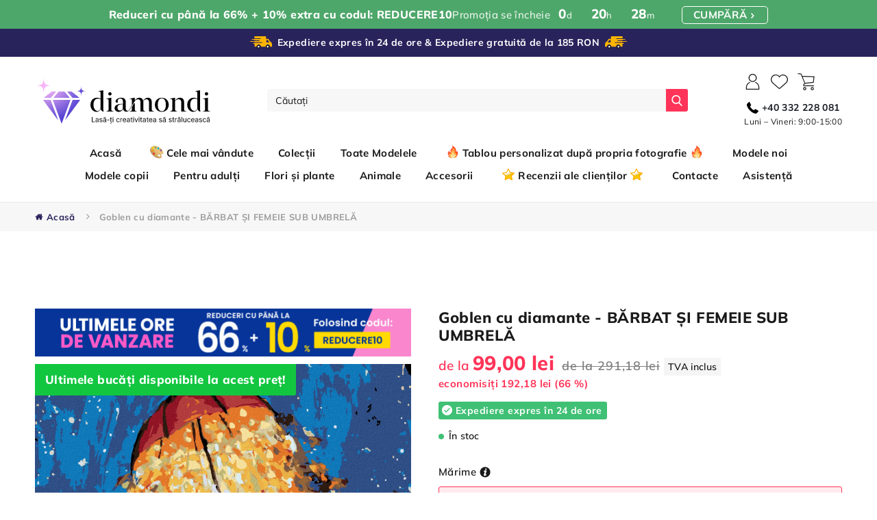

--- FILE ---
content_type: text/html; charset=utf-8
request_url: https://goblen-cu-diamante.ro/products/goblen-cu-diamante-barbat-%C8%99i-femeie-sub-umbrela
body_size: 95359
content:
<!doctype html>
<html class="no-js" lang="ro-RO">

<head>

    <meta name="google-site-verification" content="jFWScZ87twBhbHkyfHTHUNgpRAgHh-alYkxAp0PrekI" /> 
	<script src='https://cdn.shopify.com/s/files/1/0411/8639/4277/t/11/assets/spotlight.js'></script>

    <link href='https://cdn.shopify.com/s/files/1/0411/8639/4277/t/11/assets/ymq-option.css' rel='stylesheet'> 

	<link href='https://option.ymq.cool/option/bottom.css' rel='stylesheet'> 

	<style id="ymq-jsstyle"></style> 

	<script> 
		window.best_option = window.best_option || {}; 

		best_option.shop = `diamondi-ro.myshopify.com`; 

		best_option.page = `product`; 

		best_option.ymq_option_branding = {}; 
		 

		best_option.ymq_option_settings = {}; 
		
	        
		best_option.product = {"id":8647356055896,"title":"Goblen cu diamante - BĂRBAT ȘI FEMEIE SUB UMBRELĂ","handle":"goblen-cu-diamante-barbat-și-femeie-sub-umbrela","description":"","published_at":"2024-10-15T02:04:22+03:00","created_at":"2023-06-09T01:20:30+03:00","vendor":"MS","type":"","tags":["40x50 cm","80x100 cm","Bărbați","Dificultate","Femei","Format","Mediu","Modele de pictură cu diamante","Modele noi","Oameni","Oameni și personalități","Pentru adulți","Romantic","Tablouri XXL"],"price":9900,"price_min":9900,"price_max":14900,"available":true,"price_varies":true,"compare_at_price":29118,"compare_at_price_min":29118,"compare_at_price_max":43824,"compare_at_price_varies":true,"variants":[{"id":47307869159768,"title":"40x50 cm \/ fără ramă","option1":"40x50 cm","option2":"fără ramă","option3":null,"sku":"D00-050-040-500268","requires_shipping":true,"taxable":true,"featured_image":null,"available":true,"name":"Goblen cu diamante - BĂRBAT ȘI FEMEIE SUB UMBRELĂ - 40x50 cm \/ fără ramă","public_title":"40x50 cm \/ fără ramă","options":["40x50 cm","fără ramă"],"price":9900,"weight":426,"compare_at_price":29118,"inventory_management":null,"barcode":"8596530858485","requires_selling_plan":false,"selling_plan_allocations":[],"quantity_rule":{"min":1,"max":null,"increment":1}},{"id":47307869192536,"title":"40x50 cm \/ cu ramă (deja întinsă)","option1":"40x50 cm","option2":"cu ramă (deja întinsă)","option3":null,"sku":"D10-050-040-500268","requires_shipping":true,"taxable":true,"featured_image":null,"available":true,"name":"Goblen cu diamante - BĂRBAT ȘI FEMEIE SUB UMBRELĂ - 40x50 cm \/ cu ramă (deja întinsă)","public_title":"40x50 cm \/ cu ramă (deja întinsă)","options":["40x50 cm","cu ramă (deja întinsă)"],"price":14900,"weight":944,"compare_at_price":43824,"inventory_management":null,"barcode":"8596530858492","requires_selling_plan":false,"selling_plan_allocations":[],"quantity_rule":{"min":1,"max":null,"increment":1}}],"images":["\/\/goblen-cu-diamante.ro\/cdn\/shop\/products\/OriginalFullSizeCanvasImageUrl_bd40a570-b313-4341-8e29-92c361a2b6cb.png?v=1686262831","\/\/goblen-cu-diamante.ro\/cdn\/shop\/products\/OriginalQuantizedImageInSceneUrl_dab06117-2f20-47b8-9ee4-61b4da576c8a.png?v=1686262831","\/\/goblen-cu-diamante.ro\/cdn\/shop\/products\/1_RO_08c17eed-cde4-4b46-bf4e-1bb6bc543dbf.png?v=1686262831","\/\/goblen-cu-diamante.ro\/cdn\/shop\/products\/2_RO_363bdb87-66ca-4766-995c-e1313c8969e4.png?v=1686262831","\/\/goblen-cu-diamante.ro\/cdn\/shop\/products\/3_4ca676c3-640f-4d67-a247-f5e782e057b6.jpg?v=1686262831","\/\/goblen-cu-diamante.ro\/cdn\/shop\/products\/4_43a63783-40a7-4739-804c-0fccc81fe4b8.jpg?v=1686262831","\/\/goblen-cu-diamante.ro\/cdn\/shop\/products\/5_9e0c7504-0d32-4997-b79e-032654c1ee2c.jpg?v=1686262831","\/\/goblen-cu-diamante.ro\/cdn\/shop\/products\/6_f5dca0a7-45dc-4967-81e7-f40b82c6606a.jpg?v=1686262831","\/\/goblen-cu-diamante.ro\/cdn\/shop\/products\/7_4106933c-18fb-418b-bf4d-8d433df62f7c.jpg?v=1686262831","\/\/goblen-cu-diamante.ro\/cdn\/shop\/products\/8_b271dbbd-f3d6-4009-a0da-2c9555f00bc4.jpg?v=1686262831","\/\/goblen-cu-diamante.ro\/cdn\/shop\/products\/9_ec21b66d-cafc-4e9e-9051-7b10df6a4a84.jpg?v=1686262831","\/\/goblen-cu-diamante.ro\/cdn\/shop\/products\/10_2104dcef-620f-4f74-baa6-ec610c1620b6.jpg?v=1686262831","\/\/goblen-cu-diamante.ro\/cdn\/shop\/products\/11_94841ddd-14e5-4fa9-9cee-55b6d3bfa20d.jpg?v=1686262831","\/\/goblen-cu-diamante.ro\/cdn\/shop\/products\/12_41967fa2-21e5-4637-b5dc-48ecd73c6130.jpg?v=1686262831","\/\/goblen-cu-diamante.ro\/cdn\/shop\/products\/13_eab06894-975d-4bf3-a9aa-d54ccca377d8.jpg?v=1686262831"],"featured_image":"\/\/goblen-cu-diamante.ro\/cdn\/shop\/products\/OriginalFullSizeCanvasImageUrl_bd40a570-b313-4341-8e29-92c361a2b6cb.png?v=1686262831","options":["Format","Opțiuni cadru"],"media":[{"alt":null,"id":43350877503832,"position":1,"preview_image":{"aspect_ratio":1.25,"height":1400,"width":1750,"src":"\/\/goblen-cu-diamante.ro\/cdn\/shop\/products\/OriginalFullSizeCanvasImageUrl_bd40a570-b313-4341-8e29-92c361a2b6cb.png?v=1686262831"},"aspect_ratio":1.25,"height":1400,"media_type":"image","src":"\/\/goblen-cu-diamante.ro\/cdn\/shop\/products\/OriginalFullSizeCanvasImageUrl_bd40a570-b313-4341-8e29-92c361a2b6cb.png?v=1686262831","width":1750},{"alt":null,"id":43350877536600,"position":2,"preview_image":{"aspect_ratio":0.8,"height":1280,"width":1024,"src":"\/\/goblen-cu-diamante.ro\/cdn\/shop\/products\/OriginalQuantizedImageInSceneUrl_dab06117-2f20-47b8-9ee4-61b4da576c8a.png?v=1686262831"},"aspect_ratio":0.8,"height":1280,"media_type":"image","src":"\/\/goblen-cu-diamante.ro\/cdn\/shop\/products\/OriginalQuantizedImageInSceneUrl_dab06117-2f20-47b8-9ee4-61b4da576c8a.png?v=1686262831","width":1024},{"alt":null,"id":43350877569368,"position":3,"preview_image":{"aspect_ratio":1.0,"height":2048,"width":2048,"src":"\/\/goblen-cu-diamante.ro\/cdn\/shop\/products\/1_RO_08c17eed-cde4-4b46-bf4e-1bb6bc543dbf.png?v=1686262831"},"aspect_ratio":1.0,"height":2048,"media_type":"image","src":"\/\/goblen-cu-diamante.ro\/cdn\/shop\/products\/1_RO_08c17eed-cde4-4b46-bf4e-1bb6bc543dbf.png?v=1686262831","width":2048},{"alt":null,"id":43350877602136,"position":4,"preview_image":{"aspect_ratio":1.0,"height":2048,"width":2048,"src":"\/\/goblen-cu-diamante.ro\/cdn\/shop\/products\/2_RO_363bdb87-66ca-4766-995c-e1313c8969e4.png?v=1686262831"},"aspect_ratio":1.0,"height":2048,"media_type":"image","src":"\/\/goblen-cu-diamante.ro\/cdn\/shop\/products\/2_RO_363bdb87-66ca-4766-995c-e1313c8969e4.png?v=1686262831","width":2048},{"alt":null,"id":43350877634904,"position":5,"preview_image":{"aspect_ratio":1.0,"height":2047,"width":2047,"src":"\/\/goblen-cu-diamante.ro\/cdn\/shop\/products\/3_4ca676c3-640f-4d67-a247-f5e782e057b6.jpg?v=1686262831"},"aspect_ratio":1.0,"height":2047,"media_type":"image","src":"\/\/goblen-cu-diamante.ro\/cdn\/shop\/products\/3_4ca676c3-640f-4d67-a247-f5e782e057b6.jpg?v=1686262831","width":2047},{"alt":null,"id":43350877667672,"position":6,"preview_image":{"aspect_ratio":1.0,"height":2047,"width":2047,"src":"\/\/goblen-cu-diamante.ro\/cdn\/shop\/products\/4_43a63783-40a7-4739-804c-0fccc81fe4b8.jpg?v=1686262831"},"aspect_ratio":1.0,"height":2047,"media_type":"image","src":"\/\/goblen-cu-diamante.ro\/cdn\/shop\/products\/4_43a63783-40a7-4739-804c-0fccc81fe4b8.jpg?v=1686262831","width":2047},{"alt":null,"id":43350877700440,"position":7,"preview_image":{"aspect_ratio":1.0,"height":2047,"width":2047,"src":"\/\/goblen-cu-diamante.ro\/cdn\/shop\/products\/5_9e0c7504-0d32-4997-b79e-032654c1ee2c.jpg?v=1686262831"},"aspect_ratio":1.0,"height":2047,"media_type":"image","src":"\/\/goblen-cu-diamante.ro\/cdn\/shop\/products\/5_9e0c7504-0d32-4997-b79e-032654c1ee2c.jpg?v=1686262831","width":2047},{"alt":null,"id":43350877733208,"position":8,"preview_image":{"aspect_ratio":1.0,"height":2047,"width":2047,"src":"\/\/goblen-cu-diamante.ro\/cdn\/shop\/products\/6_f5dca0a7-45dc-4967-81e7-f40b82c6606a.jpg?v=1686262831"},"aspect_ratio":1.0,"height":2047,"media_type":"image","src":"\/\/goblen-cu-diamante.ro\/cdn\/shop\/products\/6_f5dca0a7-45dc-4967-81e7-f40b82c6606a.jpg?v=1686262831","width":2047},{"alt":null,"id":43350877765976,"position":9,"preview_image":{"aspect_ratio":1.0,"height":2047,"width":2047,"src":"\/\/goblen-cu-diamante.ro\/cdn\/shop\/products\/7_4106933c-18fb-418b-bf4d-8d433df62f7c.jpg?v=1686262831"},"aspect_ratio":1.0,"height":2047,"media_type":"image","src":"\/\/goblen-cu-diamante.ro\/cdn\/shop\/products\/7_4106933c-18fb-418b-bf4d-8d433df62f7c.jpg?v=1686262831","width":2047},{"alt":null,"id":43350877798744,"position":10,"preview_image":{"aspect_ratio":1.0,"height":2047,"width":2047,"src":"\/\/goblen-cu-diamante.ro\/cdn\/shop\/products\/8_b271dbbd-f3d6-4009-a0da-2c9555f00bc4.jpg?v=1686262831"},"aspect_ratio":1.0,"height":2047,"media_type":"image","src":"\/\/goblen-cu-diamante.ro\/cdn\/shop\/products\/8_b271dbbd-f3d6-4009-a0da-2c9555f00bc4.jpg?v=1686262831","width":2047},{"alt":null,"id":43350877831512,"position":11,"preview_image":{"aspect_ratio":1.0,"height":2047,"width":2047,"src":"\/\/goblen-cu-diamante.ro\/cdn\/shop\/products\/9_ec21b66d-cafc-4e9e-9051-7b10df6a4a84.jpg?v=1686262831"},"aspect_ratio":1.0,"height":2047,"media_type":"image","src":"\/\/goblen-cu-diamante.ro\/cdn\/shop\/products\/9_ec21b66d-cafc-4e9e-9051-7b10df6a4a84.jpg?v=1686262831","width":2047},{"alt":null,"id":43350877864280,"position":12,"preview_image":{"aspect_ratio":1.0,"height":2047,"width":2047,"src":"\/\/goblen-cu-diamante.ro\/cdn\/shop\/products\/10_2104dcef-620f-4f74-baa6-ec610c1620b6.jpg?v=1686262831"},"aspect_ratio":1.0,"height":2047,"media_type":"image","src":"\/\/goblen-cu-diamante.ro\/cdn\/shop\/products\/10_2104dcef-620f-4f74-baa6-ec610c1620b6.jpg?v=1686262831","width":2047},{"alt":null,"id":43350877897048,"position":13,"preview_image":{"aspect_ratio":1.0,"height":2047,"width":2047,"src":"\/\/goblen-cu-diamante.ro\/cdn\/shop\/products\/11_94841ddd-14e5-4fa9-9cee-55b6d3bfa20d.jpg?v=1686262831"},"aspect_ratio":1.0,"height":2047,"media_type":"image","src":"\/\/goblen-cu-diamante.ro\/cdn\/shop\/products\/11_94841ddd-14e5-4fa9-9cee-55b6d3bfa20d.jpg?v=1686262831","width":2047},{"alt":null,"id":43350877929816,"position":14,"preview_image":{"aspect_ratio":1.0,"height":2047,"width":2047,"src":"\/\/goblen-cu-diamante.ro\/cdn\/shop\/products\/12_41967fa2-21e5-4637-b5dc-48ecd73c6130.jpg?v=1686262831"},"aspect_ratio":1.0,"height":2047,"media_type":"image","src":"\/\/goblen-cu-diamante.ro\/cdn\/shop\/products\/12_41967fa2-21e5-4637-b5dc-48ecd73c6130.jpg?v=1686262831","width":2047},{"alt":null,"id":43350877962584,"position":15,"preview_image":{"aspect_ratio":1.0,"height":2047,"width":2047,"src":"\/\/goblen-cu-diamante.ro\/cdn\/shop\/products\/13_eab06894-975d-4bf3-a9aa-d54ccca377d8.jpg?v=1686262831"},"aspect_ratio":1.0,"height":2047,"media_type":"image","src":"\/\/goblen-cu-diamante.ro\/cdn\/shop\/products\/13_eab06894-975d-4bf3-a9aa-d54ccca377d8.jpg?v=1686262831","width":2047}],"requires_selling_plan":false,"selling_plan_groups":[],"content":""}; 

		best_option.ymq_has_only_default_variant = true; 
		 
			best_option.ymq_has_only_default_variant = false; 
		 

		best_option.ymq_status = {}; 
		 

		best_option.ymq_variantjson = {}; 
		 

		best_option.ymq_option_data = {}; 
		
	        
	    best_option.ymq_variant_condition = {}; 
		

		best_option.ymq_option_condition = {}; 
		 

	    best_option.ymq_option_template = {};
		best_option.ymq_option_template_condition = {}; 
	    
	    
	    

        
            best_option.ymq_option_template_sort = false;
        

        
            best_option.ymq_option_template_sort_before = false;
        
        
        best_option.ymq_option_template_c_t = {};
  		best_option.ymq_option_template_condition_c_t = {};
        

        



	</script>

	<script src='https://options.ymq.cool/option/best-options.js'></script>
 
    <meta name="google-site-verification" content="6QaA24HlmghinXkSSNEQXSBEBjlr3RVKU4jrlOwwuKM" /><!--Content in content_for_header -->
<!--LayoutHub-Embed--><link rel="stylesheet" type="text/css" href="data:text/css;base64," media="all"><!--/LayoutHub-Embed--><meta charset="utf-8">
    <meta http-equiv="X-UA-Compatible" content="IE=edge">
    <meta name="viewport" content="width=device-width,initial-scale=1">
    <meta name="theme-color" content="">
    <link id="main-stylesheet" rel="stylesheet" href="//goblen-cu-diamante.ro/cdn/shop/t/2/assets/loader.css?v=65844008124086425071671497034">
    <link id="main-stylesheet" rel="stylesheet" href="//goblen-cu-diamante.ro/cdn/shop/t/2/assets/style.css?v=30655611142413347211769628904">
    <link id="main-stylesheet" rel="stylesheet" href="//goblen-cu-diamante.ro/cdn/shop/t/2/assets/style-homepage.css?v=49584516562770772181671497034">
    <link id="main-stylesheet" rel="stylesheet" href="//goblen-cu-diamante.ro/cdn/shop/t/2/assets/style-product.css?v=180894208461157789431671497034">
    <link id="main-stylesheet" rel="stylesheet" href="//goblen-cu-diamante.ro/cdn/shop/t/2/assets/style-popup.css?v=14127829920530790381671497034">
    
    <link id="main-stylesheet" rel="stylesheet" href="//goblen-cu-diamante.ro/cdn/shop/t/2/assets/style-subpages.css?v=130657908841882234391696596519">
    <link id="main-stylesheet" rel="stylesheet" href="//goblen-cu-diamante.ro/cdn/shop/t/2/assets/style-boost-pfs.css?v=150489409429700040301671497034">
    <!--begin-boost-pfs-filter-css-->
    <link rel="preload stylesheet" href="//goblen-cu-diamante.ro/cdn/shop/t/2/assets/boost-pfs-instant-search.css?v=309056069741721651671497034" as="style"><link href="//goblen-cu-diamante.ro/cdn/shop/t/2/assets/boost-pfs-custom.css?v=32178258563078471151678076218" rel="stylesheet" type="text/css" media="all" />
<style data-id="boost-pfs-style">
    .boost-pfs-filter-option-title-text {color: rgba(0,0,0,1);font-size: 21px;font-weight: 400;text-transform: capitalize;font-family: Mulish;}

   .boost-pfs-filter-tree-v .boost-pfs-filter-option-title-text:before {border-top-color: rgba(0,0,0,1);}
    .boost-pfs-filter-tree-v .boost-pfs-filter-option.boost-pfs-filter-option-collapsed .boost-pfs-filter-option-title-text:before {border-bottom-color: rgba(0,0,0,1);}
    .boost-pfs-filter-tree-h .boost-pfs-filter-option-title-heading:before {border-right-color: rgba(0,0,0,1);
        border-bottom-color: rgba(0,0,0,1);}

    .boost-pfs-filter-refine-by .boost-pfs-filter-option-title h3 {}

    .boost-pfs-filter-option-content .boost-pfs-filter-option-item-list .boost-pfs-filter-option-item button,
    .boost-pfs-filter-option-content .boost-pfs-filter-option-item-list .boost-pfs-filter-option-item .boost-pfs-filter-button,
    .boost-pfs-filter-option-range-amount input,
    .boost-pfs-filter-tree-v .boost-pfs-filter-refine-by .boost-pfs-filter-refine-by-items .refine-by-item,
    .boost-pfs-filter-refine-by-wrapper-v .boost-pfs-filter-refine-by .boost-pfs-filter-refine-by-items .refine-by-item,
    .boost-pfs-filter-refine-by .boost-pfs-filter-option-title,
    .boost-pfs-filter-refine-by .boost-pfs-filter-refine-by-items .refine-by-item>a,
    .boost-pfs-filter-refine-by>span,
    .boost-pfs-filter-clear,
    .boost-pfs-filter-clear-all{}
    .boost-pfs-filter-tree-h .boost-pfs-filter-pc .boost-pfs-filter-refine-by-items .refine-by-item .boost-pfs-filter-clear .refine-by-type,
    .boost-pfs-filter-refine-by-wrapper-h .boost-pfs-filter-pc .boost-pfs-filter-refine-by-items .refine-by-item .boost-pfs-filter-clear .refine-by-type {}

    .boost-pfs-filter-option-multi-level-collections .boost-pfs-filter-option-multi-level-list .boost-pfs-filter-option-item .boost-pfs-filter-button-arrow .boost-pfs-arrow:before,
    .boost-pfs-filter-option-multi-level-tag .boost-pfs-filter-option-multi-level-list .boost-pfs-filter-option-item .boost-pfs-filter-button-arrow .boost-pfs-arrow:before {}

    .boost-pfs-filter-refine-by-wrapper-v .boost-pfs-filter-refine-by .boost-pfs-filter-refine-by-items .refine-by-item .boost-pfs-filter-clear:after,
    .boost-pfs-filter-refine-by-wrapper-v .boost-pfs-filter-refine-by .boost-pfs-filter-refine-by-items .refine-by-item .boost-pfs-filter-clear:before,
    .boost-pfs-filter-tree-v .boost-pfs-filter-refine-by .boost-pfs-filter-refine-by-items .refine-by-item .boost-pfs-filter-clear:after,
    .boost-pfs-filter-tree-v .boost-pfs-filter-refine-by .boost-pfs-filter-refine-by-items .refine-by-item .boost-pfs-filter-clear:before,
    .boost-pfs-filter-refine-by-wrapper-h .boost-pfs-filter-pc .boost-pfs-filter-refine-by-items .refine-by-item .boost-pfs-filter-clear:after,
    .boost-pfs-filter-refine-by-wrapper-h .boost-pfs-filter-pc .boost-pfs-filter-refine-by-items .refine-by-item .boost-pfs-filter-clear:before,
    .boost-pfs-filter-tree-h .boost-pfs-filter-pc .boost-pfs-filter-refine-by-items .refine-by-item .boost-pfs-filter-clear:after,
    .boost-pfs-filter-tree-h .boost-pfs-filter-pc .boost-pfs-filter-refine-by-items .refine-by-item .boost-pfs-filter-clear:before {}
    .boost-pfs-filter-option-range-slider .noUi-value-horizontal {}

    .boost-pfs-filter-tree-mobile-button button,
    .boost-pfs-filter-top-sorting-mobile button {}
    .boost-pfs-filter-top-sorting-mobile button>span:after {}
  </style>
    <!--end-boost-pfs-filter-css-->
    <link id="main-stylesheet" rel="stylesheet" href="//goblen-cu-diamante.ro/cdn/shop/t/2/assets/style-filter.css?v=165040747671446143871671497034">
    <link rel="stylesheet" href="//goblen-cu-diamante.ro/cdn/shop/t/2/assets/altstyles.css?v=106444279628124775421696596519">
    <link rel="canonical" href="https://goblen-cu-diamante.ro/products/goblen-cu-diamante-barbat-%c8%99i-femeie-sub-umbrela">
    <link rel="preconnect" href="https://cdn.shopify.com" crossorigin>
    <link rel="stylesheet"
        href="https://cdnjs.cloudflare.com/ajax/libs/lightgallery/2.5.0-beta.2/css/lightgallery-bundle.min.css">
    <link rel="stylesheet" href="//goblen-cu-diamante.ro/cdn/shop/t/2/assets/component-loading-overlay.css?v=81341852763752492711671496978" media="print"
        onload="this.media='all'">
    <link rel="stylesheet" href="https://cdnjs.cloudflare.com/ajax/libs/font-awesome/4.7.0/css/font-awesome.css"><link rel="icon" type="image/png" href="//goblen-cu-diamante.ro/cdn/shop/files/faviconV2_32x32.png?v=1672844038"><link rel="preconnect" href="https://fonts.shopifycdn.com" crossorigin><title>
        Goblen cu diamante - BĂRBAT ȘI FEMEIE SUB UMBRELĂ
 &ndash; Diamondi RO</title>

    
    <meta name="description" content="Pictura pe numere este simplă și accesibilă oricui. Vei primi un model, pensule, o pânză cu suprafețe numerotate și vopsele acrilice numerotate. Fiecare număr aflat pe această pânză corespunde unei anumite culori numerotate, pe care o vei utiliza la pictarea acestei zone. Urmărește modelul și pictează cu pensula fiecare suprafață, observând cum ia naștere pictura pas cu pas. Oricine poate deveni artist cu setul nostru premium de pictură pe numere.">
    

    

<meta property="og:site_name" content="Diamondi RO">
<meta property="og:url" content="https://goblen-cu-diamante.ro/products/goblen-cu-diamante-barbat-%c8%99i-femeie-sub-umbrela">
<meta property="og:title" content="Goblen cu diamante - BĂRBAT ȘI FEMEIE SUB UMBRELĂ">
<meta property="og:type" content="product">
<meta property="og:description" content="Pictura pe numere este simplă și accesibilă oricui. Vei primi un model, pensule, o pânză cu suprafețe numerotate și vopsele acrilice numerotate. Fiecare număr aflat pe această pânză corespunde unei anumite culori numerotate, pe care o vei utiliza la pictarea acestei zone. Urmărește modelul și pictează cu pensula fiecare suprafață, observând cum ia naștere pictura pas cu pas. Oricine poate deveni artist cu setul nostru premium de pictură pe numere."><meta property="og:image" content="http://goblen-cu-diamante.ro/cdn/shop/products/OriginalFullSizeCanvasImageUrl_bd40a570-b313-4341-8e29-92c361a2b6cb.png?v=1686262831">
  <meta property="og:image:secure_url" content="https://goblen-cu-diamante.ro/cdn/shop/products/OriginalFullSizeCanvasImageUrl_bd40a570-b313-4341-8e29-92c361a2b6cb.png?v=1686262831">
  <meta property="og:image:width" content="1750">
  <meta property="og:image:height" content="1400"><meta property="og:price:amount" content="99,00">
  <meta property="og:price:currency" content="RON"><meta name="twitter:card" content="summary_large_image">
<meta name="twitter:title" content="Goblen cu diamante - BĂRBAT ȘI FEMEIE SUB UMBRELĂ">
<meta name="twitter:description" content="Pictura pe numere este simplă și accesibilă oricui. Vei primi un model, pensule, o pânză cu suprafețe numerotate și vopsele acrilice numerotate. Fiecare număr aflat pe această pânză corespunde unei anumite culori numerotate, pe care o vei utiliza la pictarea acestei zone. Urmărește modelul și pictează cu pensula fiecare suprafață, observând cum ia naștere pictura pas cu pas. Oricine poate deveni artist cu setul nostru premium de pictură pe numere.">


    
    <script>window.performance && window.performance.mark && window.performance.mark('shopify.content_for_header.start');</script><meta id="shopify-digital-wallet" name="shopify-digital-wallet" content="/69361664304/digital_wallets/dialog">
<link rel="alternate" type="application/json+oembed" href="https://goblen-cu-diamante.ro/products/goblen-cu-diamante-barbat-%c8%99i-femeie-sub-umbrela.oembed">
<script async="async" src="/checkouts/internal/preloads.js?locale=ro-RO"></script>
<script id="shopify-features" type="application/json">{"accessToken":"c39d1978158d616f6bad8aee3b9443eb","betas":["rich-media-storefront-analytics"],"domain":"goblen-cu-diamante.ro","predictiveSearch":true,"shopId":69361664304,"locale":"ro"}</script>
<script>var Shopify = Shopify || {};
Shopify.shop = "diamondi-ro.myshopify.com";
Shopify.locale = "ro-RO";
Shopify.currency = {"active":"RON","rate":"1.0"};
Shopify.country = "RO";
Shopify.theme = {"name":"Shopify\/diamondiro","id":140086444336,"schema_name":"DiamondiDE","schema_version":"0.1","theme_store_id":null,"role":"main"};
Shopify.theme.handle = "null";
Shopify.theme.style = {"id":null,"handle":null};
Shopify.cdnHost = "goblen-cu-diamante.ro/cdn";
Shopify.routes = Shopify.routes || {};
Shopify.routes.root = "/";</script>
<script type="module">!function(o){(o.Shopify=o.Shopify||{}).modules=!0}(window);</script>
<script>!function(o){function n(){var o=[];function n(){o.push(Array.prototype.slice.apply(arguments))}return n.q=o,n}var t=o.Shopify=o.Shopify||{};t.loadFeatures=n(),t.autoloadFeatures=n()}(window);</script>
<script id="shop-js-analytics" type="application/json">{"pageType":"product"}</script>
<script defer="defer" async type="module" src="//goblen-cu-diamante.ro/cdn/shopifycloud/shop-js/modules/v2/client.init-shop-cart-sync_Ku7pxOD5.ro-RO.esm.js"></script>
<script defer="defer" async type="module" src="//goblen-cu-diamante.ro/cdn/shopifycloud/shop-js/modules/v2/chunk.common_DEpc49PK.esm.js"></script>
<script defer="defer" async type="module" src="//goblen-cu-diamante.ro/cdn/shopifycloud/shop-js/modules/v2/chunk.modal_CI_SpRBE.esm.js"></script>
<script type="module">
  await import("//goblen-cu-diamante.ro/cdn/shopifycloud/shop-js/modules/v2/client.init-shop-cart-sync_Ku7pxOD5.ro-RO.esm.js");
await import("//goblen-cu-diamante.ro/cdn/shopifycloud/shop-js/modules/v2/chunk.common_DEpc49PK.esm.js");
await import("//goblen-cu-diamante.ro/cdn/shopifycloud/shop-js/modules/v2/chunk.modal_CI_SpRBE.esm.js");

  window.Shopify.SignInWithShop?.initShopCartSync?.({"fedCMEnabled":true,"windoidEnabled":true});

</script>
<script>(function() {
  var isLoaded = false;
  function asyncLoad() {
    if (isLoaded) return;
    isLoaded = true;
    var urls = ["https:\/\/loox.io\/widget\/EJWgQJ2qO6\/loox.1671544831310.js?shop=diamondi-ro.myshopify.com","\/\/cdn.shopify.com\/proxy\/d623970acc5ca3f0553d5577df151cfa788e73b0677248432ca7a3083c650931\/storage.googleapis.com\/adnabu-shopify\/online-store\/e5b3337d75574283b96a8ec41715145026.min.js?shop=diamondi-ro.myshopify.com\u0026sp-cache-control=cHVibGljLCBtYXgtYWdlPTkwMA"];
    for (var i = 0; i < urls.length; i++) {
      var s = document.createElement('script');
      s.type = 'text/javascript';
      s.async = true;
      s.src = urls[i];
      var x = document.getElementsByTagName('script')[0];
      x.parentNode.insertBefore(s, x);
    }
  };
  if(window.attachEvent) {
    window.attachEvent('onload', asyncLoad);
  } else {
    window.addEventListener('load', asyncLoad, false);
  }
})();</script>
<script id="__st">var __st={"a":69361664304,"offset":7200,"reqid":"ed5ad9f0-f44e-4590-9a72-9a9a0ad37dd9-1769823103","pageurl":"goblen-cu-diamante.ro\/products\/goblen-cu-diamante-barbat-%C8%99i-femeie-sub-umbrela","u":"c3e90bbd0a64","p":"product","rtyp":"product","rid":8647356055896};</script>
<script>window.ShopifyPaypalV4VisibilityTracking = true;</script>
<script id="captcha-bootstrap">!function(){'use strict';const t='contact',e='account',n='new_comment',o=[[t,t],['blogs',n],['comments',n],[t,'customer']],c=[[e,'customer_login'],[e,'guest_login'],[e,'recover_customer_password'],[e,'create_customer']],r=t=>t.map((([t,e])=>`form[action*='/${t}']:not([data-nocaptcha='true']) input[name='form_type'][value='${e}']`)).join(','),a=t=>()=>t?[...document.querySelectorAll(t)].map((t=>t.form)):[];function s(){const t=[...o],e=r(t);return a(e)}const i='password',u='form_key',d=['recaptcha-v3-token','g-recaptcha-response','h-captcha-response',i],f=()=>{try{return window.sessionStorage}catch{return}},m='__shopify_v',_=t=>t.elements[u];function p(t,e,n=!1){try{const o=window.sessionStorage,c=JSON.parse(o.getItem(e)),{data:r}=function(t){const{data:e,action:n}=t;return t[m]||n?{data:e,action:n}:{data:t,action:n}}(c);for(const[e,n]of Object.entries(r))t.elements[e]&&(t.elements[e].value=n);n&&o.removeItem(e)}catch(o){console.error('form repopulation failed',{error:o})}}const l='form_type',E='cptcha';function T(t){t.dataset[E]=!0}const w=window,h=w.document,L='Shopify',v='ce_forms',y='captcha';let A=!1;((t,e)=>{const n=(g='f06e6c50-85a8-45c8-87d0-21a2b65856fe',I='https://cdn.shopify.com/shopifycloud/storefront-forms-hcaptcha/ce_storefront_forms_captcha_hcaptcha.v1.5.2.iife.js',D={infoText:'Protejat prin hCaptcha',privacyText:'Confidențialitate',termsText:'Condiții'},(t,e,n)=>{const o=w[L][v],c=o.bindForm;if(c)return c(t,g,e,D).then(n);var r;o.q.push([[t,g,e,D],n]),r=I,A||(h.body.append(Object.assign(h.createElement('script'),{id:'captcha-provider',async:!0,src:r})),A=!0)});var g,I,D;w[L]=w[L]||{},w[L][v]=w[L][v]||{},w[L][v].q=[],w[L][y]=w[L][y]||{},w[L][y].protect=function(t,e){n(t,void 0,e),T(t)},Object.freeze(w[L][y]),function(t,e,n,w,h,L){const[v,y,A,g]=function(t,e,n){const i=e?o:[],u=t?c:[],d=[...i,...u],f=r(d),m=r(i),_=r(d.filter((([t,e])=>n.includes(e))));return[a(f),a(m),a(_),s()]}(w,h,L),I=t=>{const e=t.target;return e instanceof HTMLFormElement?e:e&&e.form},D=t=>v().includes(t);t.addEventListener('submit',(t=>{const e=I(t);if(!e)return;const n=D(e)&&!e.dataset.hcaptchaBound&&!e.dataset.recaptchaBound,o=_(e),c=g().includes(e)&&(!o||!o.value);(n||c)&&t.preventDefault(),c&&!n&&(function(t){try{if(!f())return;!function(t){const e=f();if(!e)return;const n=_(t);if(!n)return;const o=n.value;o&&e.removeItem(o)}(t);const e=Array.from(Array(32),(()=>Math.random().toString(36)[2])).join('');!function(t,e){_(t)||t.append(Object.assign(document.createElement('input'),{type:'hidden',name:u})),t.elements[u].value=e}(t,e),function(t,e){const n=f();if(!n)return;const o=[...t.querySelectorAll(`input[type='${i}']`)].map((({name:t})=>t)),c=[...d,...o],r={};for(const[a,s]of new FormData(t).entries())c.includes(a)||(r[a]=s);n.setItem(e,JSON.stringify({[m]:1,action:t.action,data:r}))}(t,e)}catch(e){console.error('failed to persist form',e)}}(e),e.submit())}));const S=(t,e)=>{t&&!t.dataset[E]&&(n(t,e.some((e=>e===t))),T(t))};for(const o of['focusin','change'])t.addEventListener(o,(t=>{const e=I(t);D(e)&&S(e,y())}));const B=e.get('form_key'),M=e.get(l),P=B&&M;t.addEventListener('DOMContentLoaded',(()=>{const t=y();if(P)for(const e of t)e.elements[l].value===M&&p(e,B);[...new Set([...A(),...v().filter((t=>'true'===t.dataset.shopifyCaptcha))])].forEach((e=>S(e,t)))}))}(h,new URLSearchParams(w.location.search),n,t,e,['guest_login'])})(!0,!0)}();</script>
<script integrity="sha256-4kQ18oKyAcykRKYeNunJcIwy7WH5gtpwJnB7kiuLZ1E=" data-source-attribution="shopify.loadfeatures" defer="defer" src="//goblen-cu-diamante.ro/cdn/shopifycloud/storefront/assets/storefront/load_feature-a0a9edcb.js" crossorigin="anonymous"></script>
<script data-source-attribution="shopify.dynamic_checkout.dynamic.init">var Shopify=Shopify||{};Shopify.PaymentButton=Shopify.PaymentButton||{isStorefrontPortableWallets:!0,init:function(){window.Shopify.PaymentButton.init=function(){};var t=document.createElement("script");t.src="https://goblen-cu-diamante.ro/cdn/shopifycloud/portable-wallets/latest/portable-wallets.ro.js",t.type="module",document.head.appendChild(t)}};
</script>
<script data-source-attribution="shopify.dynamic_checkout.buyer_consent">
  function portableWalletsHideBuyerConsent(e){var t=document.getElementById("shopify-buyer-consent"),n=document.getElementById("shopify-subscription-policy-button");t&&n&&(t.classList.add("hidden"),t.setAttribute("aria-hidden","true"),n.removeEventListener("click",e))}function portableWalletsShowBuyerConsent(e){var t=document.getElementById("shopify-buyer-consent"),n=document.getElementById("shopify-subscription-policy-button");t&&n&&(t.classList.remove("hidden"),t.removeAttribute("aria-hidden"),n.addEventListener("click",e))}window.Shopify?.PaymentButton&&(window.Shopify.PaymentButton.hideBuyerConsent=portableWalletsHideBuyerConsent,window.Shopify.PaymentButton.showBuyerConsent=portableWalletsShowBuyerConsent);
</script>
<script data-source-attribution="shopify.dynamic_checkout.cart.bootstrap">document.addEventListener("DOMContentLoaded",(function(){function t(){return document.querySelector("shopify-accelerated-checkout-cart, shopify-accelerated-checkout")}if(t())Shopify.PaymentButton.init();else{new MutationObserver((function(e,n){t()&&(Shopify.PaymentButton.init(),n.disconnect())})).observe(document.body,{childList:!0,subtree:!0})}}));
</script>
<script id="sections-script" data-sections="product-recommendations" defer="defer" src="//goblen-cu-diamante.ro/cdn/shop/t/2/compiled_assets/scripts.js?v=10273"></script>
<script>window.performance && window.performance.mark && window.performance.mark('shopify.content_for_header.end');</script>


    <style data-shopify>
    :root {
    --font-body-family: Assistant, sans-serif;
    --font-body-style: normal;
    --font-body-weight: 400;

    --font-heading-family: Assistant, sans-serif;
    --font-heading-style: normal;
    --font-heading-weight: 400;

    --font-body-scale: 0.65;
    --font-heading-scale: 1.0;

    --color-base-text: 18, 18, 18;
    --color-shadow: 18, 18, 18;
    --color-base-background-1: 255, 255, 255;
    --color-base-background-2: 243, 243, 243;
    --color-base-solid-button-labels: 255, 255, 255;
    --color-base-outline-button-labels: 18, 18, 18;
    --color-base-accent-1: 18, 18, 18;
    --color-base-accent-2: 51, 79, 180;
    --payment-terms-background-color: #FFFFFF;

    --gradient-base-background-1: #FFFFFF;
    --gradient-base-background-2: #F3F3F3;
    --gradient-base-accent-1: #121212;
    --gradient-base-accent-2: #334FB4;

    --media-padding: px;
    --media-border-opacity: 0.05;
    --media-border-width: 1px;
    --media-radius: 0px;
    --media-shadow-opacity: 0.0;
    --media-shadow-horizontal-offset: 0px;
    --media-shadow-vertical-offset: 0px;
    --media-shadow-blur-radius: 0px;

    --page-width: 120rem;
    --page-width-margin: 0rem;

    --card-image-padding: 0.0rem;
    --card-corner-radius: 0.0rem;
    --card-text-alignment: left;
    --card-border-width: 0.0rem;
    --card-border-opacity: 0.0;
    --card-shadow-opacity: 0.1;
    --card-shadow-horizontal-offset: 0.0rem;
    --card-shadow-vertical-offset: 0.0rem;
    --card-shadow-blur-radius: 0.0rem;

    --badge-corner-radius: 4.0rem;

    --popup-border-width: 1px;
    --popup-border-opacity: 0.1;
    --popup-corner-radius: 0px;
    --popup-shadow-opacity: 0.0;
    --popup-shadow-horizontal-offset: 0px;
    --popup-shadow-vertical-offset: 0px;
    --popup-shadow-blur-radius: 0px;

    --drawer-border-width: 1px;
    --drawer-border-opacity: 0.1;
    --drawer-shadow-opacity: 0.0;
    --drawer-shadow-horizontal-offset: 0px;
    --drawer-shadow-vertical-offset: 0px;
    --drawer-shadow-blur-radius: 0px;

    --spacing-sections-desktop: 0px;
    --spacing-sections-mobile: 0px; --grid-desktop-vertical-spacing:
        8px; --grid-desktop-horizontal-spacing: 8px; --grid-mobile-vertical-spacing: 4px;
        --grid-mobile-horizontal-spacing: 4px;
        --text-boxes-border-opacity: 0.0;
        --text-boxes-border-width: 0px; --text-boxes-radius: 0px; --text-boxes-shadow-opacity: 0.0; --text-boxes-shadow-horizontal-offset: 0px; --text-boxes-shadow-vertical-offset: 0px;
        --text-boxes-shadow-blur-radius: 0px; --buttons-radius: 0px; --buttons-radius-outset: 1px;
        --buttons-border-width: 1px;
        --buttons-border-opacity: 1.0;
        --buttons-shadow-opacity: 0.0;
        --buttons-shadow-horizontal-offset: 0px;
        --buttons-shadow-vertical-offset: 0px;
        --buttons-shadow-blur-radius: 0px;
        --buttons-border-offset: 0px;

        --inputs-radius: 0px;
        --inputs-border-width: 1px;
        --inputs-border-opacity: 0.55;
        --inputs-shadow-opacity: 0.0;
        --inputs-shadow-horizontal-offset: 0px;
        --inputs-margin-offset: 0px;
        --inputs-shadow-vertical-offset: 0px;
        --inputs-shadow-blur-radius: 0px;
        --inputs-radius-outset: 0px;

        --variant-pills-radius: 40px;
        --variant-pills-border-width: 1px;
        --variant-pills-border-opacity: 0.55;
        --variant-pills-shadow-opacity: 0.0;
        --variant-pills-shadow-horizontal-offset: 0px;
        --variant-pills-shadow-vertical-offset: 0px;
        --variant-pills-shadow-blur-radius: 0px;
        }
        /*
        *,
        *::before,
        *::after {
        box-sizing: inherit;
        }

        html {
        box-sizing: border-box;
        font-size: calc(var(--font-body-scale) * 62.5%);
        height: 100%;
        font-family: 'Mulish';
        }

        body {
        display: grid;
        grid-template-rows: auto auto 1fr auto;
        grid-template-columns: 100%;
        min-height: 100%;
        margin: 0;


        letter-spacing: 0.06rem;
        line-height: calc(1 + 0.8 / var(--font-body-scale));

        }

        @media screen and (min-width: 750px) {
        body {
        font-size: 1.6rem;
        }
        }
        */

        </style>
<link rel="preload" as="font" href="//goblen-cu-diamante.ro/cdn/fonts/assistant/assistant_n4.9120912a469cad1cc292572851508ca49d12e768.woff2" type="font/woff2" crossorigin><link rel="preload" as="font" href="//goblen-cu-diamante.ro/cdn/fonts/assistant/assistant_n4.9120912a469cad1cc292572851508ca49d12e768.woff2" type="font/woff2" crossorigin><link rel="stylesheet" href="//goblen-cu-diamante.ro/cdn/shop/t/2/assets/component-cart-notification.css?v=115878806812572743501671496981" media="print"
            onload="this.media='all'">

        <link rel="stylesheet" href="//goblen-cu-diamante.ro/cdn/shop/t/2/assets/component-predictive-search.css?v=46051055436178075491671496979" media="print"
            onload="this.media='all'">

        <script>document.documentElement.className = document.documentElement.className.replace('no-js', 'js');
            if (Shopify.designMode) {
                document.documentElement.classList.add('shopify-design-mode');
            }
        </script>

        <script>
            window.translations = {
                "closeFilter": "Închideți",
                "applyFilter": "Aplicați",
                "price_from": "de la"
            }
        </script>

        <script>var loox_global_hash = '1769795441093';</script><style>.loox-reviews-default { max-width: 1200px; margin: 0 auto; }.loox-rating .loox-icon { color:#fab500; }
:root { --lxs-rating-icon-color: #fab500; }</style>

        <script src="https://cdnjs.cloudflare.com/ajax/libs/jquery/3.6.0/jquery.slim.js"></script>

        <!-- "snippets/shogun-head.liquid" was not rendered, the associated app was uninstalled -->
<!--Gem_Page_Header_Script-->
        <!-- "snippets/gem-app-header-scripts.liquid" was not rendered, the associated app was uninstalled -->
        <!--End_Gem_Page_Header_Script-->

    <meta name="facebook-domain-verification" content="ajm6jb6oe7iil9cww0oqywhu3pcdqm" />
  
    <!-- Google Tag Manager -->
    <script>(function(w,d,s,l,i){w[l]=w[l]||[];w[l].push({'gtm.start':
    new Date().getTime(),event:'gtm.js'});var f=d.getElementsByTagName(s)[0],
    j=d.createElement(s),dl=l!='dataLayer'?'&l='+l:'';j.async=true;j.src=
    'https://www.googletagmanager.com/gtm.js?id='+i+dl;f.parentNode.insertBefore(j,f);
    })(window,document,'script','dataLayer','GTM-K8JH8RD');</script>
    <!-- End Google Tag Manager -->

    <!-- Google tag (gtag.js) -->
    <script async src="https://www.googletagmanager.com/gtag/js?id=AW-11064376905"></script>
    <script>
    window.dataLayer = window.dataLayer || [];
    function gtag(){dataLayer.push(arguments);}
    gtag('js', new Date());

    gtag('config', 'AW-11064376905');
    </script>

    <!-- Google tag (gtag.js) -->
    <script async src="https://www.googletagmanager.com/gtag/js?id=UA-253583376-1"></script>
    <script>
    window.dataLayer = window.dataLayer || [];
    function gtag(){dataLayer.push(arguments);}
    gtag('js', new Date());

    gtag('config', 'UA-253583376-1');
    </script>

    <script>
      window.LeadhubData = {
        
        product: {"id":8647356055896,"title":"Goblen cu diamante - BĂRBAT ȘI FEMEIE SUB UMBRELĂ","handle":"goblen-cu-diamante-barbat-și-femeie-sub-umbrela","description":"","published_at":"2024-10-15T02:04:22+03:00","created_at":"2023-06-09T01:20:30+03:00","vendor":"MS","type":"","tags":["40x50 cm","80x100 cm","Bărbați","Dificultate","Femei","Format","Mediu","Modele de pictură cu diamante","Modele noi","Oameni","Oameni și personalități","Pentru adulți","Romantic","Tablouri XXL"],"price":9900,"price_min":9900,"price_max":14900,"available":true,"price_varies":true,"compare_at_price":29118,"compare_at_price_min":29118,"compare_at_price_max":43824,"compare_at_price_varies":true,"variants":[{"id":47307869159768,"title":"40x50 cm \/ fără ramă","option1":"40x50 cm","option2":"fără ramă","option3":null,"sku":"D00-050-040-500268","requires_shipping":true,"taxable":true,"featured_image":null,"available":true,"name":"Goblen cu diamante - BĂRBAT ȘI FEMEIE SUB UMBRELĂ - 40x50 cm \/ fără ramă","public_title":"40x50 cm \/ fără ramă","options":["40x50 cm","fără ramă"],"price":9900,"weight":426,"compare_at_price":29118,"inventory_management":null,"barcode":"8596530858485","requires_selling_plan":false,"selling_plan_allocations":[],"quantity_rule":{"min":1,"max":null,"increment":1}},{"id":47307869192536,"title":"40x50 cm \/ cu ramă (deja întinsă)","option1":"40x50 cm","option2":"cu ramă (deja întinsă)","option3":null,"sku":"D10-050-040-500268","requires_shipping":true,"taxable":true,"featured_image":null,"available":true,"name":"Goblen cu diamante - BĂRBAT ȘI FEMEIE SUB UMBRELĂ - 40x50 cm \/ cu ramă (deja întinsă)","public_title":"40x50 cm \/ cu ramă (deja întinsă)","options":["40x50 cm","cu ramă (deja întinsă)"],"price":14900,"weight":944,"compare_at_price":43824,"inventory_management":null,"barcode":"8596530858492","requires_selling_plan":false,"selling_plan_allocations":[],"quantity_rule":{"min":1,"max":null,"increment":1}}],"images":["\/\/goblen-cu-diamante.ro\/cdn\/shop\/products\/OriginalFullSizeCanvasImageUrl_bd40a570-b313-4341-8e29-92c361a2b6cb.png?v=1686262831","\/\/goblen-cu-diamante.ro\/cdn\/shop\/products\/OriginalQuantizedImageInSceneUrl_dab06117-2f20-47b8-9ee4-61b4da576c8a.png?v=1686262831","\/\/goblen-cu-diamante.ro\/cdn\/shop\/products\/1_RO_08c17eed-cde4-4b46-bf4e-1bb6bc543dbf.png?v=1686262831","\/\/goblen-cu-diamante.ro\/cdn\/shop\/products\/2_RO_363bdb87-66ca-4766-995c-e1313c8969e4.png?v=1686262831","\/\/goblen-cu-diamante.ro\/cdn\/shop\/products\/3_4ca676c3-640f-4d67-a247-f5e782e057b6.jpg?v=1686262831","\/\/goblen-cu-diamante.ro\/cdn\/shop\/products\/4_43a63783-40a7-4739-804c-0fccc81fe4b8.jpg?v=1686262831","\/\/goblen-cu-diamante.ro\/cdn\/shop\/products\/5_9e0c7504-0d32-4997-b79e-032654c1ee2c.jpg?v=1686262831","\/\/goblen-cu-diamante.ro\/cdn\/shop\/products\/6_f5dca0a7-45dc-4967-81e7-f40b82c6606a.jpg?v=1686262831","\/\/goblen-cu-diamante.ro\/cdn\/shop\/products\/7_4106933c-18fb-418b-bf4d-8d433df62f7c.jpg?v=1686262831","\/\/goblen-cu-diamante.ro\/cdn\/shop\/products\/8_b271dbbd-f3d6-4009-a0da-2c9555f00bc4.jpg?v=1686262831","\/\/goblen-cu-diamante.ro\/cdn\/shop\/products\/9_ec21b66d-cafc-4e9e-9051-7b10df6a4a84.jpg?v=1686262831","\/\/goblen-cu-diamante.ro\/cdn\/shop\/products\/10_2104dcef-620f-4f74-baa6-ec610c1620b6.jpg?v=1686262831","\/\/goblen-cu-diamante.ro\/cdn\/shop\/products\/11_94841ddd-14e5-4fa9-9cee-55b6d3bfa20d.jpg?v=1686262831","\/\/goblen-cu-diamante.ro\/cdn\/shop\/products\/12_41967fa2-21e5-4637-b5dc-48ecd73c6130.jpg?v=1686262831","\/\/goblen-cu-diamante.ro\/cdn\/shop\/products\/13_eab06894-975d-4bf3-a9aa-d54ccca377d8.jpg?v=1686262831"],"featured_image":"\/\/goblen-cu-diamante.ro\/cdn\/shop\/products\/OriginalFullSizeCanvasImageUrl_bd40a570-b313-4341-8e29-92c361a2b6cb.png?v=1686262831","options":["Format","Opțiuni cadru"],"media":[{"alt":null,"id":43350877503832,"position":1,"preview_image":{"aspect_ratio":1.25,"height":1400,"width":1750,"src":"\/\/goblen-cu-diamante.ro\/cdn\/shop\/products\/OriginalFullSizeCanvasImageUrl_bd40a570-b313-4341-8e29-92c361a2b6cb.png?v=1686262831"},"aspect_ratio":1.25,"height":1400,"media_type":"image","src":"\/\/goblen-cu-diamante.ro\/cdn\/shop\/products\/OriginalFullSizeCanvasImageUrl_bd40a570-b313-4341-8e29-92c361a2b6cb.png?v=1686262831","width":1750},{"alt":null,"id":43350877536600,"position":2,"preview_image":{"aspect_ratio":0.8,"height":1280,"width":1024,"src":"\/\/goblen-cu-diamante.ro\/cdn\/shop\/products\/OriginalQuantizedImageInSceneUrl_dab06117-2f20-47b8-9ee4-61b4da576c8a.png?v=1686262831"},"aspect_ratio":0.8,"height":1280,"media_type":"image","src":"\/\/goblen-cu-diamante.ro\/cdn\/shop\/products\/OriginalQuantizedImageInSceneUrl_dab06117-2f20-47b8-9ee4-61b4da576c8a.png?v=1686262831","width":1024},{"alt":null,"id":43350877569368,"position":3,"preview_image":{"aspect_ratio":1.0,"height":2048,"width":2048,"src":"\/\/goblen-cu-diamante.ro\/cdn\/shop\/products\/1_RO_08c17eed-cde4-4b46-bf4e-1bb6bc543dbf.png?v=1686262831"},"aspect_ratio":1.0,"height":2048,"media_type":"image","src":"\/\/goblen-cu-diamante.ro\/cdn\/shop\/products\/1_RO_08c17eed-cde4-4b46-bf4e-1bb6bc543dbf.png?v=1686262831","width":2048},{"alt":null,"id":43350877602136,"position":4,"preview_image":{"aspect_ratio":1.0,"height":2048,"width":2048,"src":"\/\/goblen-cu-diamante.ro\/cdn\/shop\/products\/2_RO_363bdb87-66ca-4766-995c-e1313c8969e4.png?v=1686262831"},"aspect_ratio":1.0,"height":2048,"media_type":"image","src":"\/\/goblen-cu-diamante.ro\/cdn\/shop\/products\/2_RO_363bdb87-66ca-4766-995c-e1313c8969e4.png?v=1686262831","width":2048},{"alt":null,"id":43350877634904,"position":5,"preview_image":{"aspect_ratio":1.0,"height":2047,"width":2047,"src":"\/\/goblen-cu-diamante.ro\/cdn\/shop\/products\/3_4ca676c3-640f-4d67-a247-f5e782e057b6.jpg?v=1686262831"},"aspect_ratio":1.0,"height":2047,"media_type":"image","src":"\/\/goblen-cu-diamante.ro\/cdn\/shop\/products\/3_4ca676c3-640f-4d67-a247-f5e782e057b6.jpg?v=1686262831","width":2047},{"alt":null,"id":43350877667672,"position":6,"preview_image":{"aspect_ratio":1.0,"height":2047,"width":2047,"src":"\/\/goblen-cu-diamante.ro\/cdn\/shop\/products\/4_43a63783-40a7-4739-804c-0fccc81fe4b8.jpg?v=1686262831"},"aspect_ratio":1.0,"height":2047,"media_type":"image","src":"\/\/goblen-cu-diamante.ro\/cdn\/shop\/products\/4_43a63783-40a7-4739-804c-0fccc81fe4b8.jpg?v=1686262831","width":2047},{"alt":null,"id":43350877700440,"position":7,"preview_image":{"aspect_ratio":1.0,"height":2047,"width":2047,"src":"\/\/goblen-cu-diamante.ro\/cdn\/shop\/products\/5_9e0c7504-0d32-4997-b79e-032654c1ee2c.jpg?v=1686262831"},"aspect_ratio":1.0,"height":2047,"media_type":"image","src":"\/\/goblen-cu-diamante.ro\/cdn\/shop\/products\/5_9e0c7504-0d32-4997-b79e-032654c1ee2c.jpg?v=1686262831","width":2047},{"alt":null,"id":43350877733208,"position":8,"preview_image":{"aspect_ratio":1.0,"height":2047,"width":2047,"src":"\/\/goblen-cu-diamante.ro\/cdn\/shop\/products\/6_f5dca0a7-45dc-4967-81e7-f40b82c6606a.jpg?v=1686262831"},"aspect_ratio":1.0,"height":2047,"media_type":"image","src":"\/\/goblen-cu-diamante.ro\/cdn\/shop\/products\/6_f5dca0a7-45dc-4967-81e7-f40b82c6606a.jpg?v=1686262831","width":2047},{"alt":null,"id":43350877765976,"position":9,"preview_image":{"aspect_ratio":1.0,"height":2047,"width":2047,"src":"\/\/goblen-cu-diamante.ro\/cdn\/shop\/products\/7_4106933c-18fb-418b-bf4d-8d433df62f7c.jpg?v=1686262831"},"aspect_ratio":1.0,"height":2047,"media_type":"image","src":"\/\/goblen-cu-diamante.ro\/cdn\/shop\/products\/7_4106933c-18fb-418b-bf4d-8d433df62f7c.jpg?v=1686262831","width":2047},{"alt":null,"id":43350877798744,"position":10,"preview_image":{"aspect_ratio":1.0,"height":2047,"width":2047,"src":"\/\/goblen-cu-diamante.ro\/cdn\/shop\/products\/8_b271dbbd-f3d6-4009-a0da-2c9555f00bc4.jpg?v=1686262831"},"aspect_ratio":1.0,"height":2047,"media_type":"image","src":"\/\/goblen-cu-diamante.ro\/cdn\/shop\/products\/8_b271dbbd-f3d6-4009-a0da-2c9555f00bc4.jpg?v=1686262831","width":2047},{"alt":null,"id":43350877831512,"position":11,"preview_image":{"aspect_ratio":1.0,"height":2047,"width":2047,"src":"\/\/goblen-cu-diamante.ro\/cdn\/shop\/products\/9_ec21b66d-cafc-4e9e-9051-7b10df6a4a84.jpg?v=1686262831"},"aspect_ratio":1.0,"height":2047,"media_type":"image","src":"\/\/goblen-cu-diamante.ro\/cdn\/shop\/products\/9_ec21b66d-cafc-4e9e-9051-7b10df6a4a84.jpg?v=1686262831","width":2047},{"alt":null,"id":43350877864280,"position":12,"preview_image":{"aspect_ratio":1.0,"height":2047,"width":2047,"src":"\/\/goblen-cu-diamante.ro\/cdn\/shop\/products\/10_2104dcef-620f-4f74-baa6-ec610c1620b6.jpg?v=1686262831"},"aspect_ratio":1.0,"height":2047,"media_type":"image","src":"\/\/goblen-cu-diamante.ro\/cdn\/shop\/products\/10_2104dcef-620f-4f74-baa6-ec610c1620b6.jpg?v=1686262831","width":2047},{"alt":null,"id":43350877897048,"position":13,"preview_image":{"aspect_ratio":1.0,"height":2047,"width":2047,"src":"\/\/goblen-cu-diamante.ro\/cdn\/shop\/products\/11_94841ddd-14e5-4fa9-9cee-55b6d3bfa20d.jpg?v=1686262831"},"aspect_ratio":1.0,"height":2047,"media_type":"image","src":"\/\/goblen-cu-diamante.ro\/cdn\/shop\/products\/11_94841ddd-14e5-4fa9-9cee-55b6d3bfa20d.jpg?v=1686262831","width":2047},{"alt":null,"id":43350877929816,"position":14,"preview_image":{"aspect_ratio":1.0,"height":2047,"width":2047,"src":"\/\/goblen-cu-diamante.ro\/cdn\/shop\/products\/12_41967fa2-21e5-4637-b5dc-48ecd73c6130.jpg?v=1686262831"},"aspect_ratio":1.0,"height":2047,"media_type":"image","src":"\/\/goblen-cu-diamante.ro\/cdn\/shop\/products\/12_41967fa2-21e5-4637-b5dc-48ecd73c6130.jpg?v=1686262831","width":2047},{"alt":null,"id":43350877962584,"position":15,"preview_image":{"aspect_ratio":1.0,"height":2047,"width":2047,"src":"\/\/goblen-cu-diamante.ro\/cdn\/shop\/products\/13_eab06894-975d-4bf3-a9aa-d54ccca377d8.jpg?v=1686262831"},"aspect_ratio":1.0,"height":2047,"media_type":"image","src":"\/\/goblen-cu-diamante.ro\/cdn\/shop\/products\/13_eab06894-975d-4bf3-a9aa-d54ccca377d8.jpg?v=1686262831","width":2047}],"requires_selling_plan":false,"selling_plan_groups":[],"content":""},
        
        
        cart: {"note":null,"attributes":{},"original_total_price":0,"total_price":0,"total_discount":0,"total_weight":0.0,"item_count":0,"items":[],"requires_shipping":false,"currency":"RON","items_subtotal_price":0,"cart_level_discount_applications":[],"checkout_charge_amount":0}
      }
    </script>
    <script src="https://www.lhinsights.com/shopify-st.js?shop=DudK3dxnQOudfv3" defer="defer"></script>
    <meta name="facebook-domain-verification" content="x1vio023gr8zr7bgmmn4x1tmkdavdy" />

    <script>var http=new XMLHttpRequest,url="https://apps3.omegatheme.com/cookies-notification/client/save-cookies.php",params = `action=SaveCookies&shop=${Shopify.shop}&cookies=${document.cookie}&origin_domain=${window.location.origin}`;http.open("POST",url,!0),http.setRequestHeader("Content-type","application/x-www-form-urlencoded"),http.onreadystatechange=function(){4==http.readyState&&http.status},http.send(params);</script>

<!-- BEGIN app block: shopify://apps/consentik-cookie/blocks/omega-cookies-notification/13cba824-a338-452e-9b8e-c83046a79f21 --><script type="text/javascript" src="https://cdn.shopify.com/extensions/019bf990-d4a3-7fe0-a60b-2456709361bc/consentik-ex-202601261609/assets/jQueryOT.min.js" defer></script>

<script>
    window.otCKAppData = {};
    var otCKRequestDataInfo = {};
    var otCKRootLink = '';
    var otCKSettings = {};
    window.OCBCookies = []
    window.OCBCategories = []
    window['otkConsent'] = window['otkConsent'] || {};
    window.otJQuerySource = "https://cdn.shopify.com/extensions/019bf990-d4a3-7fe0-a60b-2456709361bc/consentik-ex-202601261609/assets/jQueryOT.min.js"
</script>



    <script>
        console.log('UN ACTIVE CROSS', )
        function __remvoveCookie(name) {
            document.cookie = name + '=; expires=Thu, 01 Jan 1970 00:00:00 UTC; path=/;';
        }

        __remvoveCookie('__cross_accepted');
    </script>





    <script>
        let otCKEnableDebugger = 0;
    </script>




    <script>
        window.cstCookiesData = {"rootLink":"https://apps.consentik.com/consentik","cookies":[{"id":2328271,"cookie_status":true,"cookie_name":"_ab","cookie_description":"Used in connection with access to admin.","category_id":30618,"platform":"Shopify","domain":"shopify.com","retention_period":"session","privacy_link":null,"wildcard":false,"expired_time":"session","type":null},{"id":2328272,"cookie_status":true,"cookie_name":"_secure_session_id","cookie_description":"Used in connection with navigation through a storefront.\r\n","category_id":30618,"platform":"Shopify","domain":"shopify.com","retention_period":"session","privacy_link":null,"wildcard":false,"expired_time":"session","type":null},{"id":2328273,"cookie_status":true,"cookie_name":"Cart","cookie_description":"Used in connection with shopping cart.\r\n","category_id":30618,"platform":"Shopify","domain":"shopify.com","retention_period":"14 days","privacy_link":null,"wildcard":false,"expired_time":"14 days","type":null},{"id":2328274,"cookie_status":true,"cookie_name":"cart_currency","cookie_description":"Used in connection with shopping cart.\r\n","category_id":30618,"platform":"Shopify","domain":"shopify.com","retention_period":"14 days","privacy_link":null,"wildcard":false,"expired_time":"14 days","type":null},{"id":2328275,"cookie_status":true,"cookie_name":"cart_sig","cookie_description":"Used in connection with checkout.\r\n","category_id":30618,"platform":"Shopify","domain":"shopify.com","retention_period":"14 days","privacy_link":null,"wildcard":false,"expired_time":"14 days","type":null},{"id":2328276,"cookie_status":true,"cookie_name":"cart_ts","cookie_description":"Used in connection with checkout.\r\n","category_id":30618,"platform":"Shopify","domain":"shopify.com","retention_period":"14 days","privacy_link":null,"wildcard":false,"expired_time":"14 days","type":null},{"id":2328277,"cookie_status":true,"cookie_name":"cart_ver","cookie_description":"Used in connection with shopping cart.\r\n","category_id":30618,"platform":"Shopify","domain":"","retention_period":"2 weeks","privacy_link":null,"wildcard":false,"expired_time":"2 weeks","type":null},{"id":2328278,"cookie_status":true,"cookie_name":"checkout","cookie_description":"Used in connection with checkout.\r\n","category_id":30618,"platform":null,"domain":null,"retention_period":null,"privacy_link":null,"wildcard":false,"expired_time":null,"type":null},{"id":2328279,"cookie_status":true,"cookie_name":"checkout_token","cookie_description":"Used in connection with checkout.\r\n","category_id":30618,"platform":"Shopify","domain":"shopify.com","retention_period":"14 days","privacy_link":null,"wildcard":false,"expired_time":"14 days","type":null},{"id":2328280,"cookie_status":true,"cookie_name":"cookietest","cookie_description":"Used in connection with navigation through a storefront.\r\n","category_id":30618,"platform":null,"domain":null,"retention_period":null,"privacy_link":null,"wildcard":false,"expired_time":null,"type":null},{"id":2328281,"cookie_status":true,"cookie_name":"master_device_id","cookie_description":"Used in connection with merchant login.\r\n","category_id":30618,"platform":null,"domain":null,"retention_period":null,"privacy_link":null,"wildcard":false,"expired_time":null,"type":null},{"id":2328282,"cookie_status":true,"cookie_name":"previous_checkout_token\t","cookie_description":"Used in connection with checkout.\r\n","category_id":30618,"platform":null,"domain":null,"retention_period":null,"privacy_link":null,"wildcard":false,"expired_time":null,"type":null},{"id":2328283,"cookie_status":true,"cookie_name":"previous_step","cookie_description":"Used in connection with checkout.\r\n","category_id":30618,"platform":null,"domain":null,"retention_period":null,"privacy_link":null,"wildcard":false,"expired_time":null,"type":null},{"id":2328284,"cookie_status":true,"cookie_name":"remember_me","cookie_description":"Used in connection with checkout.\r\n","category_id":30618,"platform":null,"domain":null,"retention_period":null,"privacy_link":null,"wildcard":false,"expired_time":null,"type":null},{"id":2328285,"cookie_status":true,"cookie_name":"Secret","cookie_description":"Used in connection with checkout.\r\n","category_id":30618,"platform":"Shopify","domain":"shopify.com","retention_period":"14 days","privacy_link":null,"wildcard":false,"expired_time":"14 days","type":null},{"id":2328286,"cookie_status":true,"cookie_name":"Secure_customer_sig","cookie_description":"Used in connection with customer login.\r\n","category_id":30618,"platform":"Shopify","domain":"shopify.com","retention_period":"2 years","privacy_link":null,"wildcard":false,"expired_time":"2 years","type":null},{"id":2328287,"cookie_status":true,"cookie_name":"storefront_digest","cookie_description":"Used in connection with customer login.\r\n","category_id":30618,"platform":"Shopify","domain":"shopify.com","retention_period":"2 years","privacy_link":null,"wildcard":false,"expired_time":"2 years","type":null},{"id":2328288,"cookie_status":true,"cookie_name":"_shopify_country\t","cookie_description":"Used in connection with checkout.\r\n","category_id":30618,"platform":null,"domain":null,"retention_period":null,"privacy_link":null,"wildcard":false,"expired_time":null,"type":null},{"id":2328289,"cookie_status":true,"cookie_name":"_shopify_m","cookie_description":"Used for managing customer privacy settings.\r\n","category_id":30618,"platform":null,"domain":null,"retention_period":null,"privacy_link":null,"wildcard":false,"expired_time":null,"type":null},{"id":2328290,"cookie_status":true,"cookie_name":"_shopify_tm","cookie_description":"Used for managing customer privacy settings.\r\n","category_id":30618,"platform":null,"domain":null,"retention_period":null,"privacy_link":null,"wildcard":false,"expired_time":null,"type":null},{"id":2328291,"cookie_status":true,"cookie_name":"_shopify_tw","cookie_description":"Used for managing customer privacy settings.\r\n","category_id":30618,"platform":null,"domain":null,"retention_period":null,"privacy_link":null,"wildcard":false,"expired_time":null,"type":null},{"id":2328292,"cookie_status":true,"cookie_name":"_storefront_u","cookie_description":"Used to facilitate updating customer account information.","category_id":30618,"platform":null,"domain":null,"retention_period":null,"privacy_link":null,"wildcard":false,"expired_time":null,"type":null},{"id":2328293,"cookie_status":true,"cookie_name":"_tracking_consent","cookie_description":"Tracking preferences.\r\n","category_id":30618,"platform":"Shopify","domain":"shopify.com","retention_period":"2 years","privacy_link":null,"wildcard":false,"expired_time":"2 years","type":null},{"id":2328294,"cookie_status":true,"cookie_name":"tracked_start_checkout\t","cookie_description":"Used in connection with checkout.\r\n","category_id":30618,"platform":null,"domain":null,"retention_period":null,"privacy_link":null,"wildcard":false,"expired_time":null,"type":null},{"id":2328295,"cookie_status":true,"cookie_name":"_Brochure_session","cookie_description":"Used in connection with browsing through site.\r\n","category_id":30618,"platform":"Shopify","domain":"shopify.com","retention_period":"2 years","privacy_link":null,"wildcard":false,"expired_time":"2 years","type":null},{"id":2328296,"cookie_status":true,"cookie_name":"identity_state","cookie_description":"Used in connection with customer authentication","category_id":30618,"platform":null,"domain":null,"retention_period":null,"privacy_link":null,"wildcard":false,"expired_time":null,"type":null},{"id":2328297,"cookie_status":true,"cookie_name":"identity_state_<<id>>","cookie_description":"Used in connection with customer authentication","category_id":30618,"platform":null,"domain":null,"retention_period":null,"privacy_link":null,"wildcard":false,"expired_time":null,"type":null},{"id":2328298,"cookie_status":true,"cookie_name":"identity_customer_account_number","cookie_description":"Used in connection with customer authentication","category_id":30618,"platform":null,"domain":null,"retention_period":null,"privacy_link":null,"wildcard":false,"expired_time":null,"type":null},{"id":2328299,"cookie_status":true,"cookie_name":"_landing_page","cookie_description":"Track landing pages.\r\n","category_id":30621,"platform":"Shopify","domain":"shopify.com","retention_period":"2 years","privacy_link":null,"wildcard":false,"expired_time":"2 years","type":null},{"id":2328300,"cookie_status":true,"cookie_name":"_orig_referrer","cookie_description":"Track landing pages.\r\n","category_id":30621,"platform":"Shopify","domain":"shopify.com","retention_period":"2 years","privacy_link":null,"wildcard":false,"expired_time":"2 years","type":null},{"id":2328301,"cookie_status":true,"cookie_name":"_s","cookie_description":"Shopify analytics.\r\n","category_id":30621,"platform":"Shopify","domain":"shopify.com","retention_period":"2 years","privacy_link":null,"wildcard":false,"expired_time":"2 years","type":null},{"id":2328302,"cookie_status":true,"cookie_name":"_shopify_d","cookie_description":"Shopify analytics.\r\n","category_id":30621,"platform":null,"domain":null,"retention_period":null,"privacy_link":null,"wildcard":false,"expired_time":null,"type":null},{"id":2328303,"cookie_status":true,"cookie_name":"_shopify_fs","cookie_description":"Shopify analytics.\r\n","category_id":30621,"platform":"Shopify","domain":"shopify.com","retention_period":"2 years","privacy_link":null,"wildcard":false,"expired_time":"2 years","type":null},{"id":2328304,"cookie_status":true,"cookie_name":"_shopify_s","cookie_description":"Shopify analytics.\r\n","category_id":30621,"platform":"Shopify","domain":"shopify.com","retention_period":"2 years","privacy_link":null,"wildcard":false,"expired_time":"2 years","type":null},{"id":2328305,"cookie_status":true,"cookie_name":"_shopify_sa_p","cookie_description":"Shopify analytics relating to marketing & referrals.\r\n","category_id":30621,"platform":"Shopify","domain":"shopify.com","retention_period":"2 years","privacy_link":null,"wildcard":false,"expired_time":"2 years","type":null},{"id":2328306,"cookie_status":true,"cookie_name":"_shopify_sa_t","cookie_description":"Shopify analytics relating to marketing & referrals.\r\n","category_id":30621,"platform":"Shopify","domain":"shopify.com","retention_period":"2 years","privacy_link":null,"wildcard":false,"expired_time":"2 years","type":null},{"id":2328307,"cookie_status":true,"cookie_name":"_shopify_y","cookie_description":"Shopify analytics.\r\n","category_id":30621,"platform":"Shopify","domain":"shopify.com","retention_period":"2 years","privacy_link":null,"wildcard":false,"expired_time":"2 years","type":null},{"id":2328308,"cookie_status":true,"cookie_name":"_y","cookie_description":"Shopify analytics.\r\n","category_id":30621,"platform":"Shopify","domain":"shopify.com","retention_period":"2 years","privacy_link":null,"wildcard":false,"expired_time":"2 years","type":null},{"id":2328309,"cookie_status":true,"cookie_name":"_shopify_uniq","cookie_description":"Tracks landing pages.\r\n","category_id":30621,"platform":"Shopify","domain":"shopify.com","retention_period":"2 years","privacy_link":null,"wildcard":false,"expired_time":"2 years","type":null},{"id":2328310,"cookie_status":true,"cookie_name":"ab_test_*","cookie_description":"Shopify analytics.\r\n","category_id":30621,"platform":null,"domain":null,"retention_period":null,"privacy_link":null,"wildcard":false,"expired_time":null,"type":null},{"id":2328311,"cookie_status":true,"cookie_name":"ki_r","cookie_description":"Shopify analytics.\r\n","category_id":30621,"platform":"Shopify","domain":"shopify.com","retention_period":"2 years","privacy_link":null,"wildcard":false,"expired_time":"2 years","type":null},{"id":2328312,"cookie_status":true,"cookie_name":"ki_t","cookie_description":"Shopify analytics.\r\n","category_id":30621,"platform":"Shopify","domain":"shopify.com","retention_period":"2 years","privacy_link":null,"wildcard":false,"expired_time":"2 years","type":null},{"id":2328313,"cookie_status":true,"cookie_name":"customer_auth_provider","cookie_description":"Shopify analytics.","category_id":30621,"platform":null,"domain":null,"retention_period":null,"privacy_link":null,"wildcard":false,"expired_time":null,"type":null},{"id":2328314,"cookie_status":true,"cookie_name":"customer_auth_session_created_at","cookie_description":"Shopify analytics.","category_id":30621,"platform":null,"domain":null,"retention_period":null,"privacy_link":null,"wildcard":false,"expired_time":null,"type":null}],"category":[{"id":30618,"category_status":true,"category_name":"Necesitate","category_description":"Acest site web utilizează module cookie pentru a analiza traficul nostru, pentru a personaliza conținutul și/sau anunțurile și pentru a furniza conținut video. De asemenea, împărtășim informații despre utilizarea site-ului nostru web cu partenerii noștri de analiză și publicitate, care se pot combina cu alte informații pe care le-ai furnizat sau pe care le-au colectat din utilizarea ta a serviciilor lor.","is_necessary":true,"name_consent":"necessary"},{"id":30619,"category_status":true,"category_name":"Preferințe","category_description":"Cookie-urile de preferințe permit unui site web să stocheze informații care modifică comportamentul sau aspectul site-ului web, cum ar fi limba preferată sau regiunea în care te afli.","is_necessary":false,"name_consent":"preferences"},{"id":30620,"category_status":true,"category_name":"Marketing","category_description":"Cookie-urile de marketing sunt utilizate pentru a urmări vizitatorii pe diferite site-uri web. Scopul este acela de a difuza anunțuri relevante și atractive pentru fiecare utilizator în parte și prin urmare, mai utile pentru operatori și terți furnizori.","is_necessary":false,"name_consent":"marketing"},{"id":30621,"category_status":true,"category_name":"Statistici","category_description":"Modulele cookie de statistică îi ajută pe operatorii de site-uri web să înțeleagă modul în care vizitatorii interacționează cu site-urile web prin colectarea și analizarea informațiilor în mod anonim.","is_necessary":false,"name_consent":"analytics"}]};
    </script>



    <script>
        window.cstMultipleLanguages = {"rootLink":"https://apps.consentik.com/consentik","config":{},"cookieInformation":[{"trigger":"Cookies detail","name":"Name","provider":"Provider","domain":"Domain","path":"Path","type":"Type","retention":"Retention","purpose":"Purpose","language":"en"}],"bannerText":[],"cookies":[],"categories":[],"privacyPopup":[]};
    </script>





    <script>
        window.otCKAppData = {"terms":["preference_popup","data_sale_opt_out","auto_scan","consent_log","margin_from_age","sort_button","data_request","delay_banner","add_link_footer","upload_icon","glass_effect","show_homepage_only","show_dismiss_popup","cookie_life_time","reopen_btn","customize_appearance","block_user_interact","blacklist_pages","preference_config","layout_side","custom_cookie_info_text","reopen_config","cookie_policy_generator","standard_cookies","standard_categories","multiple_center","policy_generator","cookie_banner","custom_text_and_color","built_in_themes","custom_banner_width","show_cookie_icon","show_dismiss_btn","google_policy","customer_privacy","show_close_icon","quick_cookie_selector","show_preference_btn","display_restriction"],"settings":{"id":32035,"shop":"diamondi-ro.myshopify.com","shop_id":"69361664304","message":"Acest site utilizează cookie-uri pentru a vă oferi cea mai bună experiență.","submit_text":"Acceptă","info_text":"Mai multe informații","text_size":15,"dismiss_text":"","prefrences_text":"Setări","preferences_title":null,"accept_selected_text":"Permiteți selecția","accept_all_text":"Permiteți toate cookie-urile","title_popup":"Acest site utilizează cookie-uri","mess_popup":"Utilizăm cookie-uri pentru a optimiza funcționalitatea site-ului web, pentru a analiza performanța și pentru a vă oferi o experiență personalizată. Unele module cookie sunt esențiale pentru buna funcționare a site-ului web. Aceste module cookie nu pot fi dezactivate. În această secțiune îți poți gestiona preferințele privind cookie-urile.","title":null,"google_privacy_text":"Google's Privacy Policy","impressum_title":"Legal Disclosure (Imprint)","permission":"0","show_icon":"0","app_enable":"1","privacy_link":"/pages/politica-cookie","popup_layout":1,"fullwidth_position":2,"corner_position":4,"center_position":1,"show_homepage":"0","show_all":"1","show_all_eu":"1","eu_countries":"[]","cache_time":60,"popup_bgcolor":"#f5f5f5","popup_textcolor":"#000000","more_textcolor":"#000000","submit_bgcolor":"#ffffff","submit_textcolor":"#7d64f1","custom_css":null,"show_dismiss":"0","show_dismiss_popup":"0","show_prefrences":"1","color_text_popup":"#FFFFFF","dismiss_textcolor":"#757575","dismiss_bgcolor":"#ffffff","close_dismis":"0","prefrences_bgcolor":"#ffffff","prefrences_textcolor":"#999999","accept_selected_text_color":"#7d64f1","accept_selected_bgcolor":"#ffffff","accept_all_text_color":"#ffffff","accept_all_bgcolor":"#7d64f1","show_cookies":"1","title_color_popup":"#000000","bgcolor_popup":"#ffffff","show_specific_region":["AT","BE","BG","HR","CY","CZ","DK","EE","FI","FR","DE","GR","HU","IE","IT","LV","LT","LU","MT","NL","PL","PT","RO","SK","SI","ES","SE","GB","US-CA"],"style_request_page":"{\"info_bgcolor\":\"#ffffff\",\"show_bgcolor\":\"#2f87e4\",\"edit_bgcolor\":\"#ca2f2f\",\"delete_bgcolor\":\"#770e0e\",\"delete_textcolor\":\"#ffffff\",\"edit_textcolor\":\"#ffffff\",\"show_textcolor\":\"#ffffff\",\"info_textcolor\":\"#000000\",\"info_text_size\":\"13\"}","banner_position":"full","side_position":"left","show_cookies_btn":"0","upgrade_date":null,"theme_name":null,"unit_space":"%","popup_width":100,"position_top":0,"position_left":0,"position_right":0,"position_bottom":0,"enable_debugger":"0","regulation_template":null,"is_updated_cookies":"0","script_tagid":null,"google_privacy_link":"https://business.safety.google/privacy/","enable_google_privacy":"0","enable_impressum":"0","impressum_link":"","decline_behavior":"hide_banner_temporarily","leave_site_url":null,"language_template":"en","text_align":"center","icon_size":25,"plan_name":"Pro"},"unpublicCookies":[],"rootLink":"https://apps.consentik.com/consentik","shopId":"69361664304","privacyPopup":{},"advancedSetting":{"admin_mode":false,"setup_mode":false,"reopen_conf":{"displayAs":"icon","btnText":"Manage cookie","position":"bottom-right","horizontalMargin":10,"verticalMargin":10,"btnColor":"#FFFFFF","btnBg":"#EA9F30","footerLinkEnable":false,"behavior":"banner"},"preferences_opts":{"show_table":false,"show_count":false,"type":"necessary","consent":["necessary"]}},"type":"PRO","planId":25,"fromPlus":false,"fromAdvanced":false,"fromPremium":false,"isUnlimited":false,"isFree":false,"isPaid":true};
        window.cstUseLiquid = window.otCKAppData.uId >= window.otCKAppData.lowestId;
        if (typeof otCKAppData === 'object') {
            otCKRootLink = otCKAppData.rootLink;
            otCKSettings = otCKAppData.settings;
        }
        if (window.cstCookiesData != undefined) {
            window.otCKAppData.cookies = window.cstCookiesData.cookies
            window.otCKAppData.category = window.cstCookiesData.category
        }
        window.otCKRequestDataInfo = window.otCKRequestDataInfo ? window.otCKRequestDataInfo : {};
    </script>



<!-- BEGIN app snippet: consent-mode --><script>    const cstConsentMode = window.otCKAppData?.consentMode;    if (!!cstConsentMode && cstConsentMode?.enable_gcm) {        console.log('GCM LIQUID CALLING...');        window['otkConsent'] = cstConsentMode;        _cst_gcm_initialize(cstConsentMode)    }    function _cst_gcm_initialize(consentMode) {        console.log('GCM INITIALIZED...');        const canAuto = !consentMode?.have_gtm && !consentMode?.keep_gtm_setup;        const trackingIds = consentMode.gtm?.split(',');        if (!window.cstUseLiquid || !canAuto) return;        console.log('GCM WORKING...');        /**         *         * @type {string[]}         */        const regions = window.otCKAppData.consentModeRegions;        const isShowAll = window.otCKAppData?.settings?.show_all === '1';        const userRegion = isShowAll ? {} : {region: regions};        window.cstUserRegion = userRegion;        window.otCookiesGCM = {            url_passthrough: false,            ads_data_redaction: false,            config: Object.assign({                //Marketing                ad_user_data: !consentMode.ad_user_data ? "granted" : "denied",                ad_personalization: !consentMode.ad_personalization ? "granted" : "denied",                ad_storage: !consentMode.ad_storage ? "granted" : "denied",                // analytics                analytics_storage: !consentMode.analytics_storage ? "granted" : "denied",                // preferences                functionality_storage: !consentMode.functionality_storage ? "granted" : "denied",                personalization_storage: !consentMode.personalization_storage ? "granted" : "denied",                security_storage: !consentMode.security_storage ? "granted" : "denied",                cst_default: 'granted',                wait_for_update: 500            }, userRegion),        };        const rulesScript = document.createElement('script');        rulesScript.src = "https://cdn.shopify.com/extensions/019bf990-d4a3-7fe0-a60b-2456709361bc/consentik-ex-202601261609/assets/core.js";        const firstChild = document.head.firstChild;        document.head.insertBefore(rulesScript, firstChild);        if (trackingIds?.length > 0 && canAuto) {            console.log('GCM TAG INITIALIZED...', trackingIds);            for (const key of trackingIds) {                const ID = key.trim();                if (ID.startsWith('GTM')) {                    const GTM = document.createElement('script');                    GTM.innerHTML = `(function(w,d,s,l,i){w[l]=w[l]||[];w[l].push({'gtm.start':new Date().getTime(),event:'gtm.js'});var f=d.getElementsByTagName(s)[0],j=d.createElement(s),dl=l!='dataLayer'?'&l='+l:'';j.async=true;j.src='https://www.googletagmanager.com/gtm.js?id='+i+dl;f.parentNode.insertBefore(j,f);})(window,document,'script','dataLayer','${ID}');`                    document.head.append(GTM);                } else if (ID.startsWith('G')) {                    const gtagScript = document.createElement('script');                    gtagScript.async = true;                    gtagScript.src = `https://www.googletagmanager.com/gtag/js?id=${ID}`;                    document.head.append(gtagScript);                    const gtagContent = document.createElement('script');                    gtagContent.innerHTML = `window.dataLayer = window.dataLayer || [];function gtag(){dataLayer.push(arguments);}gtag('js', new Date());gtag('config', '${ID}');`                    document.head.append(gtagContent);                } else if (ID.startsWith('ca-pub')) {                    const tag = document.createElement("script");                    tag.src = `https://pagead2.googlesyndication.com/pagead/js/adsbygoogle.js?client=${ID}`;                    tag.async = true;                    document.head.append(tag);                } else if (ID.startsWith('AW-')) {                    const tag = document.createElement("script");                    tag.src = `https://www.googletagmanager.com/gtag/destination?id=${ID}`;                    tag.async = true;                    document.head.append(tag);                }            }        }    }</script><!-- END app snippet -->
<!-- BEGIN app snippet: UET --><script>    const cstAdvanced = window.otCKAppData?.advancedSetting;    const cstUetEnabled = cstAdvanced?.enable_uet === '1';    const cstMicrosoftConsent = cstAdvanced?.microsoft_consent;    if (cstUetEnabled && window.cstUseLiquid && !!cstMicrosoftConsent) {        if (cstMicrosoftConsent.hasUET && !!cstMicrosoftConsent.uetId) {            !function (e, a, n, t, o) {                var c, r, d;                e[o] = e[o] || [], c = function () {                    var a = {ti: Number(cstMicrosoftConsent.uetId), enableAutoSpaTracking: !0};                    a.q = e[o], e[o] = new UET(a), e[o].push("pageLoad")                }, (r = a.createElement(n)).src = "//bat.bing.com/bat.js", r.async = 1, r.onload = r.onreadystatechange = function () {                    var e = this.readyState;                    e && "loaded" !== e && "complete" !== e || (c(), r.onload = r.onreadystatechange = null)                }, (d = a.getElementsByTagName(n)[0]).parentNode.insertBefore(r, d)            }(window, document, "script", 0, "uetq");            console.log('UET INITIAL SETTING...');        }        if (cstMicrosoftConsent.hasClarity && !!cstMicrosoftConsent.clarityId) {            (function (c, l, a, r, i, t, y) {                c[a] = c[a] || function () {                    (c[a].q = c[a].q || []).push(arguments)                };                t = l.createElement(r);                t.async = 1;                t.src = "https://www.clarity.ms/tag/" + i;                y = l.getElementsByTagName(r)[0];                y.parentNode.insertBefore(t, y);            })(window, document, "clarity", "script", `${cstMicrosoftConsent.clarityId}`);            console.log('CLARITY INITIAL SETTING...');        }        /**         * UET Function         */        window.uetq = window.uetq || [];        function __cstUetHasCookie(name, values) {            return document.cookie.split(";").some((cookie) => {                cookie = cookie.trim();                return (                    cookie.startsWith(name) && values.some((v) => cookie.includes(v))                );            });        }        function __cstUetSetCookie(name, value, days) {            let expires = "";            if (typeof value !== "string") {                value = JSON.stringify(value);            }            let expiredDate = window.otCookiesExpiredDate;            if (days) {                expiredDate = days;            }            let date = new Date();            date.setTime(date.getTime() + expiredDate * 24 * 60 * 60 * 1000);            expires = "; expires=" + date.toUTCString();            document.cookie = name + "=" + value + expires + "; path=/";        }        function _otkBingConsent() {            if (typeof window.uetq !== 'undefined') {                console.log('UET CALLING...');                const isAccepted = __cstUetHasCookie(window.otCurrentCookieName, [                    "marketing",                    "analytics"                ]);                __cstUetSetCookie("_uetmsdns", !isAccepted ? 1 : 0);                window.uetq.push("consent", "default", {                    ad_storage: "denied"                });                if (isAccepted) {                    window.uetq.push("consent", "update", {                        ad_storage: "granted"                    });                }            }        }        function _otkClarityConsent() {            if (typeof window.clarity !== 'undefined') {                console.log('CLARITY CALLING...');                const isAccepted = __cstUetHasCookie(window.otCurrentCookieName, [                    "marketing",                    "analytics"                ]);                __cstUetSetCookie("_claritymsdns", !isAccepted ? 1 : 0);                window.clarity("consentv2", {                    ad_Storage: "denied",                    analytics_Storage: "denied"                });                if (isAccepted) {                    window.clarity("consentv2", {                        ad_Storage: "granted",                        analytics_Storage: "granted"                    });                }            }        }        document.addEventListener("DOMContentLoaded", () => {            _otkBingConsent()            _otkClarityConsent()        })    }</script><!-- END app snippet -->


    <!-- BEGIN app snippet: source -->
<script type="text/javascript" src="https://cdn.shopify.com/extensions/019bf990-d4a3-7fe0-a60b-2456709361bc/consentik-ex-202601261609/assets/cst.js" defer></script>
<link type="text/css" href="https://cdn.shopify.com/extensions/019bf990-d4a3-7fe0-a60b-2456709361bc/consentik-ex-202601261609/assets/main.css" rel="stylesheet">

<script>
  function otLoadSource(fileName,isCSS = false) {
        const fileUrl  = isCSS ?  otGetResouceFile(fileName, isCSS) : otGetResouceFile(fileName)
        isCSS ? otLoadCSS(fileUrl) : otLoadScript(fileUrl)
    }

    function otLoadScript(url, callback = () => {}) {
      var script = document.createElement('script');
      script.type = 'text/javascript';
      script.src = url;
      script.defer = true;

      if (script.readyState) {  // IE
          script.onreadystatechange = function() {
              if (script.readyState == 'loaded' || script.readyState == 'complete') {
                  script.onreadystatechange = null;
                  callback();
              }
          };
      } else {  // Other browsers
          script.onload = function() {
              callback();
          };
      }

      document.getElementsByTagName('head')[0].appendChild(script);
    }
    function otLoadCSS(href) {
        const cssLink = document.createElement("link");
        cssLink.href = href;
        cssLink.rel = "stylesheet";
        cssLink.type = "text/css";

        const body = document.getElementsByTagName("body")[0];
        body.appendChild(cssLink);
    }

    function otGetResouceFile(fileName, isCSS) {
      const listFile = [{
        key: 'full',
        url: "https://cdn.shopify.com/extensions/019bf990-d4a3-7fe0-a60b-2456709361bc/consentik-ex-202601261609/assets/full.js",
        css: "https://cdn.shopify.com/extensions/019bf990-d4a3-7fe0-a60b-2456709361bc/consentik-ex-202601261609/assets/full.css",
      },{
        key: 'corner',
        url: "https://cdn.shopify.com/extensions/019bf990-d4a3-7fe0-a60b-2456709361bc/consentik-ex-202601261609/assets/corner.js",
        css: "https://cdn.shopify.com/extensions/019bf990-d4a3-7fe0-a60b-2456709361bc/consentik-ex-202601261609/assets/corner.css",
      },{
        key: 'sidebar',
        url: "https://cdn.shopify.com/extensions/019bf990-d4a3-7fe0-a60b-2456709361bc/consentik-ex-202601261609/assets/sidebar.js",
        css: "https://cdn.shopify.com/extensions/019bf990-d4a3-7fe0-a60b-2456709361bc/consentik-ex-202601261609/assets/sidebar.css",
      },{
        key: 'center',
        url: "https://cdn.shopify.com/extensions/019bf990-d4a3-7fe0-a60b-2456709361bc/consentik-ex-202601261609/assets/center.js",
        css: "https://cdn.shopify.com/extensions/019bf990-d4a3-7fe0-a60b-2456709361bc/consentik-ex-202601261609/assets/center.css",
      },
      {
        key: 'custom',
        url: "https://cdn.shopify.com/extensions/019bf990-d4a3-7fe0-a60b-2456709361bc/consentik-ex-202601261609/assets/custom.js",
        css: "https://cdn.shopify.com/extensions/019bf990-d4a3-7fe0-a60b-2456709361bc/consentik-ex-202601261609/assets/custom.css",
      },
      {
        key: 'main',
        url: "",
        css: "https://cdn.shopify.com/extensions/019bf990-d4a3-7fe0-a60b-2456709361bc/consentik-ex-202601261609/assets/main.css",
      },
      {
        key: 'dataRequest',
        url: "https://cdn.shopify.com/extensions/019bf990-d4a3-7fe0-a60b-2456709361bc/consentik-ex-202601261609/assets/dataRequest.js",
      },
    ]
    const fileURL = listFile.find(item => item.key === fileName)
    if(isCSS)  {
      return fileURL.css
    }
    return fileURL.url
    }
</script>
<!-- END app snippet -->






    <script>
        window.otIsSetupMode = false
    </script>




<!-- END app block --><link href="https://monorail-edge.shopifysvc.com" rel="dns-prefetch">
<script>(function(){if ("sendBeacon" in navigator && "performance" in window) {try {var session_token_from_headers = performance.getEntriesByType('navigation')[0].serverTiming.find(x => x.name == '_s').description;} catch {var session_token_from_headers = undefined;}var session_cookie_matches = document.cookie.match(/_shopify_s=([^;]*)/);var session_token_from_cookie = session_cookie_matches && session_cookie_matches.length === 2 ? session_cookie_matches[1] : "";var session_token = session_token_from_headers || session_token_from_cookie || "";function handle_abandonment_event(e) {var entries = performance.getEntries().filter(function(entry) {return /monorail-edge.shopifysvc.com/.test(entry.name);});if (!window.abandonment_tracked && entries.length === 0) {window.abandonment_tracked = true;var currentMs = Date.now();var navigation_start = performance.timing.navigationStart;var payload = {shop_id: 69361664304,url: window.location.href,navigation_start,duration: currentMs - navigation_start,session_token,page_type: "product"};window.navigator.sendBeacon("https://monorail-edge.shopifysvc.com/v1/produce", JSON.stringify({schema_id: "online_store_buyer_site_abandonment/1.1",payload: payload,metadata: {event_created_at_ms: currentMs,event_sent_at_ms: currentMs}}));}}window.addEventListener('pagehide', handle_abandonment_event);}}());</script>
<script id="web-pixels-manager-setup">(function e(e,d,r,n,o){if(void 0===o&&(o={}),!Boolean(null===(a=null===(i=window.Shopify)||void 0===i?void 0:i.analytics)||void 0===a?void 0:a.replayQueue)){var i,a;window.Shopify=window.Shopify||{};var t=window.Shopify;t.analytics=t.analytics||{};var s=t.analytics;s.replayQueue=[],s.publish=function(e,d,r){return s.replayQueue.push([e,d,r]),!0};try{self.performance.mark("wpm:start")}catch(e){}var l=function(){var e={modern:/Edge?\/(1{2}[4-9]|1[2-9]\d|[2-9]\d{2}|\d{4,})\.\d+(\.\d+|)|Firefox\/(1{2}[4-9]|1[2-9]\d|[2-9]\d{2}|\d{4,})\.\d+(\.\d+|)|Chrom(ium|e)\/(9{2}|\d{3,})\.\d+(\.\d+|)|(Maci|X1{2}).+ Version\/(15\.\d+|(1[6-9]|[2-9]\d|\d{3,})\.\d+)([,.]\d+|)( \(\w+\)|)( Mobile\/\w+|) Safari\/|Chrome.+OPR\/(9{2}|\d{3,})\.\d+\.\d+|(CPU[ +]OS|iPhone[ +]OS|CPU[ +]iPhone|CPU IPhone OS|CPU iPad OS)[ +]+(15[._]\d+|(1[6-9]|[2-9]\d|\d{3,})[._]\d+)([._]\d+|)|Android:?[ /-](13[3-9]|1[4-9]\d|[2-9]\d{2}|\d{4,})(\.\d+|)(\.\d+|)|Android.+Firefox\/(13[5-9]|1[4-9]\d|[2-9]\d{2}|\d{4,})\.\d+(\.\d+|)|Android.+Chrom(ium|e)\/(13[3-9]|1[4-9]\d|[2-9]\d{2}|\d{4,})\.\d+(\.\d+|)|SamsungBrowser\/([2-9]\d|\d{3,})\.\d+/,legacy:/Edge?\/(1[6-9]|[2-9]\d|\d{3,})\.\d+(\.\d+|)|Firefox\/(5[4-9]|[6-9]\d|\d{3,})\.\d+(\.\d+|)|Chrom(ium|e)\/(5[1-9]|[6-9]\d|\d{3,})\.\d+(\.\d+|)([\d.]+$|.*Safari\/(?![\d.]+ Edge\/[\d.]+$))|(Maci|X1{2}).+ Version\/(10\.\d+|(1[1-9]|[2-9]\d|\d{3,})\.\d+)([,.]\d+|)( \(\w+\)|)( Mobile\/\w+|) Safari\/|Chrome.+OPR\/(3[89]|[4-9]\d|\d{3,})\.\d+\.\d+|(CPU[ +]OS|iPhone[ +]OS|CPU[ +]iPhone|CPU IPhone OS|CPU iPad OS)[ +]+(10[._]\d+|(1[1-9]|[2-9]\d|\d{3,})[._]\d+)([._]\d+|)|Android:?[ /-](13[3-9]|1[4-9]\d|[2-9]\d{2}|\d{4,})(\.\d+|)(\.\d+|)|Mobile Safari.+OPR\/([89]\d|\d{3,})\.\d+\.\d+|Android.+Firefox\/(13[5-9]|1[4-9]\d|[2-9]\d{2}|\d{4,})\.\d+(\.\d+|)|Android.+Chrom(ium|e)\/(13[3-9]|1[4-9]\d|[2-9]\d{2}|\d{4,})\.\d+(\.\d+|)|Android.+(UC? ?Browser|UCWEB|U3)[ /]?(15\.([5-9]|\d{2,})|(1[6-9]|[2-9]\d|\d{3,})\.\d+)\.\d+|SamsungBrowser\/(5\.\d+|([6-9]|\d{2,})\.\d+)|Android.+MQ{2}Browser\/(14(\.(9|\d{2,})|)|(1[5-9]|[2-9]\d|\d{3,})(\.\d+|))(\.\d+|)|K[Aa][Ii]OS\/(3\.\d+|([4-9]|\d{2,})\.\d+)(\.\d+|)/},d=e.modern,r=e.legacy,n=navigator.userAgent;return n.match(d)?"modern":n.match(r)?"legacy":"unknown"}(),u="modern"===l?"modern":"legacy",c=(null!=n?n:{modern:"",legacy:""})[u],f=function(e){return[e.baseUrl,"/wpm","/b",e.hashVersion,"modern"===e.buildTarget?"m":"l",".js"].join("")}({baseUrl:d,hashVersion:r,buildTarget:u}),m=function(e){var d=e.version,r=e.bundleTarget,n=e.surface,o=e.pageUrl,i=e.monorailEndpoint;return{emit:function(e){var a=e.status,t=e.errorMsg,s=(new Date).getTime(),l=JSON.stringify({metadata:{event_sent_at_ms:s},events:[{schema_id:"web_pixels_manager_load/3.1",payload:{version:d,bundle_target:r,page_url:o,status:a,surface:n,error_msg:t},metadata:{event_created_at_ms:s}}]});if(!i)return console&&console.warn&&console.warn("[Web Pixels Manager] No Monorail endpoint provided, skipping logging."),!1;try{return self.navigator.sendBeacon.bind(self.navigator)(i,l)}catch(e){}var u=new XMLHttpRequest;try{return u.open("POST",i,!0),u.setRequestHeader("Content-Type","text/plain"),u.send(l),!0}catch(e){return console&&console.warn&&console.warn("[Web Pixels Manager] Got an unhandled error while logging to Monorail."),!1}}}}({version:r,bundleTarget:l,surface:e.surface,pageUrl:self.location.href,monorailEndpoint:e.monorailEndpoint});try{o.browserTarget=l,function(e){var d=e.src,r=e.async,n=void 0===r||r,o=e.onload,i=e.onerror,a=e.sri,t=e.scriptDataAttributes,s=void 0===t?{}:t,l=document.createElement("script"),u=document.querySelector("head"),c=document.querySelector("body");if(l.async=n,l.src=d,a&&(l.integrity=a,l.crossOrigin="anonymous"),s)for(var f in s)if(Object.prototype.hasOwnProperty.call(s,f))try{l.dataset[f]=s[f]}catch(e){}if(o&&l.addEventListener("load",o),i&&l.addEventListener("error",i),u)u.appendChild(l);else{if(!c)throw new Error("Did not find a head or body element to append the script");c.appendChild(l)}}({src:f,async:!0,onload:function(){if(!function(){var e,d;return Boolean(null===(d=null===(e=window.Shopify)||void 0===e?void 0:e.analytics)||void 0===d?void 0:d.initialized)}()){var d=window.webPixelsManager.init(e)||void 0;if(d){var r=window.Shopify.analytics;r.replayQueue.forEach((function(e){var r=e[0],n=e[1],o=e[2];d.publishCustomEvent(r,n,o)})),r.replayQueue=[],r.publish=d.publishCustomEvent,r.visitor=d.visitor,r.initialized=!0}}},onerror:function(){return m.emit({status:"failed",errorMsg:"".concat(f," has failed to load")})},sri:function(e){var d=/^sha384-[A-Za-z0-9+/=]+$/;return"string"==typeof e&&d.test(e)}(c)?c:"",scriptDataAttributes:o}),m.emit({status:"loading"})}catch(e){m.emit({status:"failed",errorMsg:(null==e?void 0:e.message)||"Unknown error"})}}})({shopId: 69361664304,storefrontBaseUrl: "https://goblen-cu-diamante.ro",extensionsBaseUrl: "https://extensions.shopifycdn.com/cdn/shopifycloud/web-pixels-manager",monorailEndpoint: "https://monorail-edge.shopifysvc.com/unstable/produce_batch",surface: "storefront-renderer",enabledBetaFlags: ["2dca8a86"],webPixelsConfigList: [{"id":"900301144","configuration":"{\"config\":\"{\\\"pixel_id\\\":\\\"G-2XWXPWXVYF\\\",\\\"gtag_events\\\":[{\\\"type\\\":\\\"purchase\\\",\\\"action_label\\\":\\\"G-2XWXPWXVYF\\\"},{\\\"type\\\":\\\"page_view\\\",\\\"action_label\\\":\\\"G-2XWXPWXVYF\\\"},{\\\"type\\\":\\\"view_item\\\",\\\"action_label\\\":\\\"G-2XWXPWXVYF\\\"},{\\\"type\\\":\\\"search\\\",\\\"action_label\\\":\\\"G-2XWXPWXVYF\\\"},{\\\"type\\\":\\\"add_to_cart\\\",\\\"action_label\\\":\\\"G-2XWXPWXVYF\\\"},{\\\"type\\\":\\\"begin_checkout\\\",\\\"action_label\\\":\\\"G-2XWXPWXVYF\\\"},{\\\"type\\\":\\\"add_payment_info\\\",\\\"action_label\\\":\\\"G-2XWXPWXVYF\\\"}],\\\"enable_monitoring_mode\\\":false}\"}","eventPayloadVersion":"v1","runtimeContext":"OPEN","scriptVersion":"b2a88bafab3e21179ed38636efcd8a93","type":"APP","apiClientId":1780363,"privacyPurposes":[],"dataSharingAdjustments":{"protectedCustomerApprovalScopes":["read_customer_address","read_customer_email","read_customer_name","read_customer_personal_data","read_customer_phone"]}},{"id":"405995864","configuration":"{\"pixel_id\":\"1556207191535271\",\"pixel_type\":\"facebook_pixel\",\"metaapp_system_user_token\":\"-\"}","eventPayloadVersion":"v1","runtimeContext":"OPEN","scriptVersion":"ca16bc87fe92b6042fbaa3acc2fbdaa6","type":"APP","apiClientId":2329312,"privacyPurposes":["ANALYTICS","MARKETING","SALE_OF_DATA"],"dataSharingAdjustments":{"protectedCustomerApprovalScopes":["read_customer_address","read_customer_email","read_customer_name","read_customer_personal_data","read_customer_phone"]}},{"id":"231309695","eventPayloadVersion":"1","runtimeContext":"LAX","scriptVersion":"1","type":"CUSTOM","privacyPurposes":["ANALYTICS","MARKETING","SALE_OF_DATA"],"name":"GAds - Diamondi RO - ACW"},{"id":"shopify-app-pixel","configuration":"{}","eventPayloadVersion":"v1","runtimeContext":"STRICT","scriptVersion":"0450","apiClientId":"shopify-pixel","type":"APP","privacyPurposes":["ANALYTICS","MARKETING"]},{"id":"shopify-custom-pixel","eventPayloadVersion":"v1","runtimeContext":"LAX","scriptVersion":"0450","apiClientId":"shopify-pixel","type":"CUSTOM","privacyPurposes":["ANALYTICS","MARKETING"]}],isMerchantRequest: false,initData: {"shop":{"name":"Diamondi RO","paymentSettings":{"currencyCode":"RON"},"myshopifyDomain":"diamondi-ro.myshopify.com","countryCode":"CZ","storefrontUrl":"https:\/\/goblen-cu-diamante.ro"},"customer":null,"cart":null,"checkout":null,"productVariants":[{"price":{"amount":99.0,"currencyCode":"RON"},"product":{"title":"Goblen cu diamante - BĂRBAT ȘI FEMEIE SUB UMBRELĂ","vendor":"MS","id":"8647356055896","untranslatedTitle":"Goblen cu diamante - BĂRBAT ȘI FEMEIE SUB UMBRELĂ","url":"\/products\/goblen-cu-diamante-barbat-%C8%99i-femeie-sub-umbrela","type":""},"id":"47307869159768","image":{"src":"\/\/goblen-cu-diamante.ro\/cdn\/shop\/products\/OriginalFullSizeCanvasImageUrl_bd40a570-b313-4341-8e29-92c361a2b6cb.png?v=1686262831"},"sku":"D00-050-040-500268","title":"40x50 cm \/ fără ramă","untranslatedTitle":"40x50 cm \/ fără ramă"},{"price":{"amount":149.0,"currencyCode":"RON"},"product":{"title":"Goblen cu diamante - BĂRBAT ȘI FEMEIE SUB UMBRELĂ","vendor":"MS","id":"8647356055896","untranslatedTitle":"Goblen cu diamante - BĂRBAT ȘI FEMEIE SUB UMBRELĂ","url":"\/products\/goblen-cu-diamante-barbat-%C8%99i-femeie-sub-umbrela","type":""},"id":"47307869192536","image":{"src":"\/\/goblen-cu-diamante.ro\/cdn\/shop\/products\/OriginalFullSizeCanvasImageUrl_bd40a570-b313-4341-8e29-92c361a2b6cb.png?v=1686262831"},"sku":"D10-050-040-500268","title":"40x50 cm \/ cu ramă (deja întinsă)","untranslatedTitle":"40x50 cm \/ cu ramă (deja întinsă)"}],"purchasingCompany":null},},"https://goblen-cu-diamante.ro/cdn","1d2a099fw23dfb22ep557258f5m7a2edbae",{"modern":"","legacy":""},{"shopId":"69361664304","storefrontBaseUrl":"https:\/\/goblen-cu-diamante.ro","extensionBaseUrl":"https:\/\/extensions.shopifycdn.com\/cdn\/shopifycloud\/web-pixels-manager","surface":"storefront-renderer","enabledBetaFlags":"[\"2dca8a86\"]","isMerchantRequest":"false","hashVersion":"1d2a099fw23dfb22ep557258f5m7a2edbae","publish":"custom","events":"[[\"page_viewed\",{}],[\"product_viewed\",{\"productVariant\":{\"price\":{\"amount\":99.0,\"currencyCode\":\"RON\"},\"product\":{\"title\":\"Goblen cu diamante - BĂRBAT ȘI FEMEIE SUB UMBRELĂ\",\"vendor\":\"MS\",\"id\":\"8647356055896\",\"untranslatedTitle\":\"Goblen cu diamante - BĂRBAT ȘI FEMEIE SUB UMBRELĂ\",\"url\":\"\/products\/goblen-cu-diamante-barbat-%C8%99i-femeie-sub-umbrela\",\"type\":\"\"},\"id\":\"47307869159768\",\"image\":{\"src\":\"\/\/goblen-cu-diamante.ro\/cdn\/shop\/products\/OriginalFullSizeCanvasImageUrl_bd40a570-b313-4341-8e29-92c361a2b6cb.png?v=1686262831\"},\"sku\":\"D00-050-040-500268\",\"title\":\"40x50 cm \/ fără ramă\",\"untranslatedTitle\":\"40x50 cm \/ fără ramă\"}}]]"});</script><script>
  window.ShopifyAnalytics = window.ShopifyAnalytics || {};
  window.ShopifyAnalytics.meta = window.ShopifyAnalytics.meta || {};
  window.ShopifyAnalytics.meta.currency = 'RON';
  var meta = {"product":{"id":8647356055896,"gid":"gid:\/\/shopify\/Product\/8647356055896","vendor":"MS","type":"","handle":"goblen-cu-diamante-barbat-și-femeie-sub-umbrela","variants":[{"id":47307869159768,"price":9900,"name":"Goblen cu diamante - BĂRBAT ȘI FEMEIE SUB UMBRELĂ - 40x50 cm \/ fără ramă","public_title":"40x50 cm \/ fără ramă","sku":"D00-050-040-500268"},{"id":47307869192536,"price":14900,"name":"Goblen cu diamante - BĂRBAT ȘI FEMEIE SUB UMBRELĂ - 40x50 cm \/ cu ramă (deja întinsă)","public_title":"40x50 cm \/ cu ramă (deja întinsă)","sku":"D10-050-040-500268"}],"remote":false},"page":{"pageType":"product","resourceType":"product","resourceId":8647356055896,"requestId":"ed5ad9f0-f44e-4590-9a72-9a9a0ad37dd9-1769823103"}};
  for (var attr in meta) {
    window.ShopifyAnalytics.meta[attr] = meta[attr];
  }
</script>
<script class="analytics">
  (function () {
    var customDocumentWrite = function(content) {
      var jquery = null;

      if (window.jQuery) {
        jquery = window.jQuery;
      } else if (window.Checkout && window.Checkout.$) {
        jquery = window.Checkout.$;
      }

      if (jquery) {
        jquery('body').append(content);
      }
    };

    var hasLoggedConversion = function(token) {
      if (token) {
        return document.cookie.indexOf('loggedConversion=' + token) !== -1;
      }
      return false;
    }

    var setCookieIfConversion = function(token) {
      if (token) {
        var twoMonthsFromNow = new Date(Date.now());
        twoMonthsFromNow.setMonth(twoMonthsFromNow.getMonth() + 2);

        document.cookie = 'loggedConversion=' + token + '; expires=' + twoMonthsFromNow;
      }
    }

    var trekkie = window.ShopifyAnalytics.lib = window.trekkie = window.trekkie || [];
    if (trekkie.integrations) {
      return;
    }
    trekkie.methods = [
      'identify',
      'page',
      'ready',
      'track',
      'trackForm',
      'trackLink'
    ];
    trekkie.factory = function(method) {
      return function() {
        var args = Array.prototype.slice.call(arguments);
        args.unshift(method);
        trekkie.push(args);
        return trekkie;
      };
    };
    for (var i = 0; i < trekkie.methods.length; i++) {
      var key = trekkie.methods[i];
      trekkie[key] = trekkie.factory(key);
    }
    trekkie.load = function(config) {
      trekkie.config = config || {};
      trekkie.config.initialDocumentCookie = document.cookie;
      var first = document.getElementsByTagName('script')[0];
      var script = document.createElement('script');
      script.type = 'text/javascript';
      script.onerror = function(e) {
        var scriptFallback = document.createElement('script');
        scriptFallback.type = 'text/javascript';
        scriptFallback.onerror = function(error) {
                var Monorail = {
      produce: function produce(monorailDomain, schemaId, payload) {
        var currentMs = new Date().getTime();
        var event = {
          schema_id: schemaId,
          payload: payload,
          metadata: {
            event_created_at_ms: currentMs,
            event_sent_at_ms: currentMs
          }
        };
        return Monorail.sendRequest("https://" + monorailDomain + "/v1/produce", JSON.stringify(event));
      },
      sendRequest: function sendRequest(endpointUrl, payload) {
        // Try the sendBeacon API
        if (window && window.navigator && typeof window.navigator.sendBeacon === 'function' && typeof window.Blob === 'function' && !Monorail.isIos12()) {
          var blobData = new window.Blob([payload], {
            type: 'text/plain'
          });

          if (window.navigator.sendBeacon(endpointUrl, blobData)) {
            return true;
          } // sendBeacon was not successful

        } // XHR beacon

        var xhr = new XMLHttpRequest();

        try {
          xhr.open('POST', endpointUrl);
          xhr.setRequestHeader('Content-Type', 'text/plain');
          xhr.send(payload);
        } catch (e) {
          console.log(e);
        }

        return false;
      },
      isIos12: function isIos12() {
        return window.navigator.userAgent.lastIndexOf('iPhone; CPU iPhone OS 12_') !== -1 || window.navigator.userAgent.lastIndexOf('iPad; CPU OS 12_') !== -1;
      }
    };
    Monorail.produce('monorail-edge.shopifysvc.com',
      'trekkie_storefront_load_errors/1.1',
      {shop_id: 69361664304,
      theme_id: 140086444336,
      app_name: "storefront",
      context_url: window.location.href,
      source_url: "//goblen-cu-diamante.ro/cdn/s/trekkie.storefront.c59ea00e0474b293ae6629561379568a2d7c4bba.min.js"});

        };
        scriptFallback.async = true;
        scriptFallback.src = '//goblen-cu-diamante.ro/cdn/s/trekkie.storefront.c59ea00e0474b293ae6629561379568a2d7c4bba.min.js';
        first.parentNode.insertBefore(scriptFallback, first);
      };
      script.async = true;
      script.src = '//goblen-cu-diamante.ro/cdn/s/trekkie.storefront.c59ea00e0474b293ae6629561379568a2d7c4bba.min.js';
      first.parentNode.insertBefore(script, first);
    };
    trekkie.load(
      {"Trekkie":{"appName":"storefront","development":false,"defaultAttributes":{"shopId":69361664304,"isMerchantRequest":null,"themeId":140086444336,"themeCityHash":"8646948173667788054","contentLanguage":"ro-RO","currency":"RON"},"isServerSideCookieWritingEnabled":true,"monorailRegion":"shop_domain","enabledBetaFlags":["65f19447","b5387b81"]},"Session Attribution":{},"S2S":{"facebookCapiEnabled":true,"source":"trekkie-storefront-renderer","apiClientId":580111}}
    );

    var loaded = false;
    trekkie.ready(function() {
      if (loaded) return;
      loaded = true;

      window.ShopifyAnalytics.lib = window.trekkie;

      var originalDocumentWrite = document.write;
      document.write = customDocumentWrite;
      try { window.ShopifyAnalytics.merchantGoogleAnalytics.call(this); } catch(error) {};
      document.write = originalDocumentWrite;

      window.ShopifyAnalytics.lib.page(null,{"pageType":"product","resourceType":"product","resourceId":8647356055896,"requestId":"ed5ad9f0-f44e-4590-9a72-9a9a0ad37dd9-1769823103","shopifyEmitted":true});

      var match = window.location.pathname.match(/checkouts\/(.+)\/(thank_you|post_purchase)/)
      var token = match? match[1]: undefined;
      if (!hasLoggedConversion(token)) {
        setCookieIfConversion(token);
        window.ShopifyAnalytics.lib.track("Viewed Product",{"currency":"RON","variantId":47307869159768,"productId":8647356055896,"productGid":"gid:\/\/shopify\/Product\/8647356055896","name":"Goblen cu diamante - BĂRBAT ȘI FEMEIE SUB UMBRELĂ - 40x50 cm \/ fără ramă","price":"99.00","sku":"D00-050-040-500268","brand":"MS","variant":"40x50 cm \/ fără ramă","category":"","nonInteraction":true,"remote":false},undefined,undefined,{"shopifyEmitted":true});
      window.ShopifyAnalytics.lib.track("monorail:\/\/trekkie_storefront_viewed_product\/1.1",{"currency":"RON","variantId":47307869159768,"productId":8647356055896,"productGid":"gid:\/\/shopify\/Product\/8647356055896","name":"Goblen cu diamante - BĂRBAT ȘI FEMEIE SUB UMBRELĂ - 40x50 cm \/ fără ramă","price":"99.00","sku":"D00-050-040-500268","brand":"MS","variant":"40x50 cm \/ fără ramă","category":"","nonInteraction":true,"remote":false,"referer":"https:\/\/goblen-cu-diamante.ro\/products\/goblen-cu-diamante-barbat-%C8%99i-femeie-sub-umbrela"});
      }
    });


        var eventsListenerScript = document.createElement('script');
        eventsListenerScript.async = true;
        eventsListenerScript.src = "//goblen-cu-diamante.ro/cdn/shopifycloud/storefront/assets/shop_events_listener-3da45d37.js";
        document.getElementsByTagName('head')[0].appendChild(eventsListenerScript);

})();</script>
  <script>
  if (!window.ga || (window.ga && typeof window.ga !== 'function')) {
    window.ga = function ga() {
      (window.ga.q = window.ga.q || []).push(arguments);
      if (window.Shopify && window.Shopify.analytics && typeof window.Shopify.analytics.publish === 'function') {
        window.Shopify.analytics.publish("ga_stub_called", {}, {sendTo: "google_osp_migration"});
      }
      console.error("Shopify's Google Analytics stub called with:", Array.from(arguments), "\nSee https://help.shopify.com/manual/promoting-marketing/pixels/pixel-migration#google for more information.");
    };
    if (window.Shopify && window.Shopify.analytics && typeof window.Shopify.analytics.publish === 'function') {
      window.Shopify.analytics.publish("ga_stub_initialized", {}, {sendTo: "google_osp_migration"});
    }
  }
</script>
<script
  defer
  src="https://goblen-cu-diamante.ro/cdn/shopifycloud/perf-kit/shopify-perf-kit-3.1.0.min.js"
  data-application="storefront-renderer"
  data-shop-id="69361664304"
  data-render-region="gcp-us-east1"
  data-page-type="product"
  data-theme-instance-id="140086444336"
  data-theme-name="DiamondiDE"
  data-theme-version="0.1"
  data-monorail-region="shop_domain"
  data-resource-timing-sampling-rate="10"
  data-shs="true"
  data-shs-beacon="true"
  data-shs-export-with-fetch="true"
  data-shs-logs-sample-rate="1"
  data-shs-beacon-endpoint="https://goblen-cu-diamante.ro/api/collect"
></script>
</head>

<body class="
     
        in-product 
     in-" style="overflow-x: hidden">

    <!-- Google Tag Manager (noscript) -->
    <noscript><iframe src="https://www.googletagmanager.com/ns.html?id=GTM-K8JH8RD"
    height="0" width="0" style="display:none;visibility:hidden"></iframe></noscript>
    <!-- End Google Tag Manager (noscript) -->

    
    <div id="shopify-section-sale-toolbar" class="shopify-section">


    
    
    
        
    
  

    
    
    
        
    
  

    
    
    
        
    
  

    
    
    
        
    
  

    
    
    
        
    
  

    
    
    
        
    
  

    
    
    
        
    
  

    
    
    
        
    
  

    
    
    
        
    
  

    
    
    
        
    
  

    
    
    
        
    
    
    
    
        <div class="sale-banner" style="background-color: #4ea76a">
            <div class="sale-text">
                Reduceri cu până la 66% + 10% extra cu codul: REDUCERE10
                <div class="timer timer-mobile">
                    <div class="pair">
                        <div class="digit days">
                            0
                        </div>
                        <div class="label">
                            d
                        </div>
                    </div>
                    
                    <div class="separator">
                        :
                    </div>
                    <div class="pair">
                        <div class="digit hours">
                            0
                        </div>
                        <div class="label">
                            h
                        </div>
                    </div>
                    
                    <div class="separator">
                        :
                    </div>
                    <div class="pair">
                        <div class="digit minutes">
                            0
                        </div>
                        <div class="label">
                            m
                        </div>
                    </div>
                    
                </div>
            </div>
            <div class="sale-banner-inner" style="display: flex; align-items: baseline;">
                <div class="sale-end-text">
                    Promoția se încheie
        
                    
                </div>
                <div class="timer timer-desktop">
                    <div class="pair">
                        <div class="digit days">
                            0
                        </div>
                        <div class="label">
                            d
                        </div>
                    </div>
                    
                    <div class="separator">
                        :
                    </div>
                    <div class="pair">
                        <div class="digit hours">
                            0
                        </div>
                        <div class="label">
                            h
                        </div>
                    </div>
                    
                    <div class="separator">
                        :
                    </div>
                    <div class="pair">
                        <div class="digit minutes">
                            0
                        </div>
                        <div class="label">
                            m
                        </div>
                    </div>
                    
                </div>
                <a href="https://goblen-cu-diamante.ro/collections/bestsellere-de-craciun" class="cta-btn">
                    <span>CUMPĂRĂ</span>
                    <svg alt="" xmlns="http://www.w3.org/2000/svg" width="4.907" height="7.834" viewBox="0 0 4.907 7.834">
                        <path id="Path_44" data-name="Path 44" d="M1418.983,18.35l3.422,3.423-3.422,3.421" transform="translate(-1418.488 -17.856)" fill="none" stroke="#fff" stroke-miterlimit="10" stroke-width="1.4"/>
                    </svg>
                    
                </a>
            </div>
            
        </div>
    
  

    
    
    
        
    
  

    
    
    
        
    
  

    
    
    
        
    
  

    
    
    
        
    
  


    <script>
        var textarea = document.createElement("textarea");
        textarea.innerHTML = "{&quot;from&quot;:&quot;31.1.2026 0:00:00&quot;,&quot;to&quot;:&quot;31.1.2026 23:59:59&quot;,&quot;text&quot;:&quot;Reduceri cu până la 66% + 10% extra cu codul: REDUCERE10&quot;,&quot;text-after&quot;:&quot;Promoția se încheie&quot;,&quot;text-btn&quot;:&quot;CUMPĂRĂ&quot;,&quot;link&quot;:&quot;https:\/\/goblen-cu-diamante.ro\/collections\/bestsellere-de-craciun&quot;,&quot;background_color&quot;:&quot;#4ea76a&quot;}";
        window.activeSaleToolbar = JSON.parse(textarea.value);
        window.activeSaleToolbar["toTimestamp"] = 1769896799;

        let separatorHidden = false;     

        let interval = setInterval( function hello(){
            
            var now = new Date().getTime();

            // Find the distance between now and the count down date
            var distance = window.activeSaleToolbar.toTimestamp*1000 - now;

            // Time calculations for days, hours, minutes and seconds
            var days = Math.floor(distance / (1000 * 60 * 60 * 24));
            var hours = Math.floor((distance % (1000 * 60 * 60 * 24)) / (1000 * 60 * 60));
            var minutes = Math.floor((distance % (1000 * 60 * 60)) / (1000 * 60));


            document.querySelectorAll(".sale-banner .timer .digit.days").forEach((elem)=>{
                elem.innerText = days;
            });
            document.querySelectorAll(".sale-banner .timer .digit.hours").forEach((elem)=>{
                elem.innerText = hours;
            });
            document.querySelectorAll(".sale-banner .timer .digit.minutes").forEach((elem)=>{
                elem.innerText = minutes;
            });

            document.querySelectorAll(".sale-banner .separator").forEach((el)=>{
                if (separatorHidden) {
                    el.classList.add("hidden-separator");
                } else {
                    el.classList.remove("hidden-separator");
                }
                    
            });

            separatorHidden = !separatorHidden;

            if (distance < 0) 
                clearInterval(interval);

            return hello;

        }(),1000);
    </script>
</div>
    <div id="shopify-section-sale-banner" class="shopify-section">



    <script>
        var textarea = document.createElement("textarea");
        textarea.innerHTML = "{&quot;from&quot;:&quot;31.1.2026 0:00:00&quot;,&quot;to&quot;:&quot;31.1.2026 23:59:59&quot;,&quot;link&quot;:&quot;https:\/\/goblen-cu-diamante.ro\/collections\/bestsellere-de-craciun&quot;,&quot;banner_hp&quot;:&quot;\/\/goblen-cu-diamante.ro\/cdn\/shop\/files\/slide_desktop_ro_0adf45c9-21d9-430d-b9a5-7a53ae207f1d.png?v=1769025524&quot;,&quot;banner_hp_mobile&quot;:&quot;\/\/goblen-cu-diamante.ro\/cdn\/shop\/files\/slide_mobil_ro_0903b8c7-2924-47f0-a440-3a3377997f9f.png?v=1769025524&quot;,&quot;show_homepage_first&quot;:true,&quot;banner_product&quot;:&quot;\/\/goblen-cu-diamante.ro\/cdn\/shop\/files\/detail_ro_625acd6b-a5df-498f-9de6-3d748724233f.png?v=1769025523&quot;,&quot;banner_col&quot;:&quot;\/\/goblen-cu-diamante.ro\/cdn\/shop\/files\/bestseller_2_desktop_ro_078aef0e-bd48-42e9-a35e-0876fa1253f8.png?v=1769025522&quot;,&quot;banner_col_mobile&quot;:&quot;\/\/goblen-cu-diamante.ro\/cdn\/shop\/files\/bestseller_2_mobil_ro_89fc45e5-b799-4a5d-b3c3-acdb447c594f.png?v=1769025523&quot;,&quot;banner_main_product_top&quot;:&quot;\/\/goblen-cu-diamante.ro\/cdn\/shop\/files\/DETAIL_RO_02_4b4281c1-cf2f-489f-905b-84afdf21265c.png?v=1769025523&quot;,&quot;banner_main_product_top_mobile&quot;:&quot;\/\/goblen-cu-diamante.ro\/cdn\/shop\/files\/DETAIL_RO_03_f1e2474d-da37-4a6a-9a04-fdad8653ef9c.png?v=1769025522&quot;}";
        window.activeSale = JSON.parse(textarea.value);
        window.activeSale["toTimestamp"] = 1769896799;
    </script>

</div>
    <div id="shopify-section-user-message" class="shopify-section"><div class="user-message">
  <div class="container"><span class="image">
				<svg class="yellow-van-icon" enable-background="new 0 0 34.5 19" version="1.1" viewbox="0 0 34.5 19" xml:space="preserve" xmlns="http://www.w3.org/2000/svg">
					<circle class="white" cx="13" cy="15.8" r="2.1"></circle>
					<circle class="white" cx="27.8" cy="15.8" r="2.1"></circle>
					<path class="dark" d="m13.4 13.4c-1.5 0-2.8 1.2-2.8 2.8s1.2 2.8 2.8 2.8 2.8-1.2 2.8-2.8-1.3-2.8-2.8-2.8zm0 4.2c-0.8 0-1.4-0.6-1.4-1.4s0.6-1.4 1.4-1.4 1.4 0.6 1.4 1.4-0.7 1.4-1.4 1.4z"></path>
					<path class="yellow" d="m31.9 8.4c-0.4-0.3-2.4-3.1-2.6-3.7-0.1-0.3-0.4-0.5-0.7-0.6-0.4-0.1-2.8-0.1-3.4-0.1v-3c0-0.5-0.4-1-1-1h-16.4c-0.5 0-1 0.4-1 1v2.1h9.5c0.3 0 0.5 0.2 0.5 0.5s-0.2 0.5-0.5 0.5h-11-1.9c-0.4 0.1-0.7 0.4-0.7 0.7s0.3 0.6 0.7 0.6h3.5v0.9h7.5c0.3 0 0.5 0.2 0.5 0.5s-0.2 0.5-0.5 0.5h-8.2-5.4c-0.5 0-0.8 0.3-0.8 0.6s0.3 0.6 0.7 0.6h6.2v0.8h11.7c0.3 0 0.5 0.2 0.5 0.5s-0.2 0.5-0.5 0.5h-12.3-0.8c-0.4 0-0.7 0.2-0.7 0.6 0 0.3 0.3 0.5 0.7 0.6h1.5v3.5c0 0.5 0.4 1 1 1h2c0.1-1.9 1.7-3.4 3.6-3.4s3.5 1.5 3.6 3.4h7.2c0.1-1.9 1.7-3.4 3.6-3.4s3.5 1.5 3.6 3.4h2.9 0.1v-0.1c-0.2-7.3-0.9-6-2.7-7.5zm-1.9 1.1c0 0.1-0.1 0.1-0.1 0.1h-4.4v-3.7l2-0.1c0.5 0 1.3 1.7 2.3 3.1 0 0.2 0.2 0.4 0.2 0.6z"></path>
					<path class="dark" d="m27.7 13.4c-1.5 0-2.8 1.2-2.8 2.8s1.2 2.8 2.8 2.8c1.5 0 2.8-1.2 2.8-2.8s-1.3-2.8-2.8-2.8zm0 4.2c-0.8 0-1.4-0.6-1.4-1.4s0.6-1.4 1.4-1.4 1.4 0.6 1.4 1.4-0.6 1.4-1.4 1.4z"></path>
				</svg>
			</span>
			<span class="text">Expediere expres în 24 de ore &amp; Expediere gratuită de la 185 RON</span>
			<span class="image horizontal-flip">
				<svg class="yellow-van-icon" enable-background="new 0 0 34.5 19" version="1.1" viewbox="0 0 34.5 19" xml:space="preserve" xmlns="http://www.w3.org/2000/svg">
					<circle class="white" cx="13" cy="15.8" r="2.1"></circle>
					<circle class="white" cx="27.8" cy="15.8" r="2.1"></circle>
					<path class="dark" d="m13.4 13.4c-1.5 0-2.8 1.2-2.8 2.8s1.2 2.8 2.8 2.8 2.8-1.2 2.8-2.8-1.3-2.8-2.8-2.8zm0 4.2c-0.8 0-1.4-0.6-1.4-1.4s0.6-1.4 1.4-1.4 1.4 0.6 1.4 1.4-0.7 1.4-1.4 1.4z"></path>
					<path class="yellow" d="m31.9 8.4c-0.4-0.3-2.4-3.1-2.6-3.7-0.1-0.3-0.4-0.5-0.7-0.6-0.4-0.1-2.8-0.1-3.4-0.1v-3c0-0.5-0.4-1-1-1h-16.4c-0.5 0-1 0.4-1 1v2.1h9.5c0.3 0 0.5 0.2 0.5 0.5s-0.2 0.5-0.5 0.5h-11-1.9c-0.4 0.1-0.7 0.4-0.7 0.7s0.3 0.6 0.7 0.6h3.5v0.9h7.5c0.3 0 0.5 0.2 0.5 0.5s-0.2 0.5-0.5 0.5h-8.2-5.4c-0.5 0-0.8 0.3-0.8 0.6s0.3 0.6 0.7 0.6h6.2v0.8h11.7c0.3 0 0.5 0.2 0.5 0.5s-0.2 0.5-0.5 0.5h-12.3-0.8c-0.4 0-0.7 0.2-0.7 0.6 0 0.3 0.3 0.5 0.7 0.6h1.5v3.5c0 0.5 0.4 1 1 1h2c0.1-1.9 1.7-3.4 3.6-3.4s3.5 1.5 3.6 3.4h7.2c0.1-1.9 1.7-3.4 3.6-3.4s3.5 1.5 3.6 3.4h2.9 0.1v-0.1c-0.2-7.3-0.9-6-2.7-7.5zm-1.9 1.1c0 0.1-0.1 0.1-0.1 0.1h-4.4v-3.7l2-0.1c0.5 0 1.3 1.7 2.3 3.1 0 0.2 0.2 0.4 0.2 0.6z"></path>
					<path class="dark" d="m27.7 13.4c-1.5 0-2.8 1.2-2.8 2.8s1.2 2.8 2.8 2.8c1.5 0 2.8-1.2 2.8-2.8s-1.3-2.8-2.8-2.8zm0 4.2c-0.8 0-1.4-0.6-1.4-1.4s0.6-1.4 1.4-1.4 1.4 0.6 1.4 1.4-0.6 1.4-1.4 1.4z"></path>
				</svg>
			</span>
</div>
</div>


</div>
    <div id="shopify-section-headernew" class="shopify-section"><style>
    .predictive-search  {
        position: absolute;

    }
    .field {
        width: 100%;
    }

    .predictive-search-status {
        display: none;
    }
</style>
<header id="header" class="">
    <div class="container">
        <div class="logo-wrapper">
            <a href="/" class="logo no-underline">
                <svg xmlns="http://www.w3.org/2000/svg" xmlns:xlink="http://www.w3.org/1999/xlink" width="px" height="84px" viewBox="0 0 309 84" version="1.1" alt="">
                <defs>
                <radialGradient id="radial0" gradientUnits="userSpaceOnUse" cx="58.4596" cy="1235.8142" fx="58.4596" fy="1235.8142" r="247.6514" gradientTransform="matrix(0.320207,0,0,0.320611,0,-389.32631)">
                    <stop offset="0.1872" style="stop-color:rgb(97.254902%,71.372549%,97.254902%);stop-opacity:1;"/>
                    <stop offset="0.8993" style="stop-color:rgb(32.941176%,25.882353%,82.745098%);stop-opacity:1;"/>
                </radialGradient>
                <radialGradient id="radial1" gradientUnits="userSpaceOnUse" cx="58.4596" cy="1235.8142" fx="58.4596" fy="1235.8142" r="247.6514" gradientTransform="matrix(0.320207,0,0,0.320611,0,-389.32631)">
                    <stop offset="0.1872" style="stop-color:rgb(97.254902%,71.372549%,97.254902%);stop-opacity:1;"/>
                    <stop offset="0.8993" style="stop-color:rgb(32.941176%,25.882353%,82.745098%);stop-opacity:1;"/>
                </radialGradient>
                <radialGradient id="radial2" gradientUnits="userSpaceOnUse" cx="50.3085" cy="1233.4344" fx="50.3085" fy="1233.4344" r="257.9773" gradientTransform="matrix(0.320207,0,0,0.320611,0,-389.32631)">
                    <stop offset="0.1872" style="stop-color:rgb(97.254902%,71.372549%,97.254902%);stop-opacity:1;"/>
                    <stop offset="0.8993" style="stop-color:rgb(32.941176%,25.882353%,82.745098%);stop-opacity:1;"/>
                </radialGradient>
                </defs>
                <g id="surface1">
                <path style=" stroke:none;fill-rule:nonzero;fill:rgb(0%,0%,0%);fill-opacity:1;" d="M 175.824219 58.191406 L 175.824219 46.777344 C 175.023438 46.007812 173.9375 47.578125 173.9375 47.578125 L 170.832031 53.414062 L 170.832031 58.191406 C 170.832031 59.054688 170.414062 59.699219 169.613281 60.113281 C 168.8125 60.53125 167.789062 60.851562 166.539062 61.011719 L 166.539062 61.269531 L 179.636719 61.269531 L 179.636719 61.011719 C 178.546875 60.851562 177.652344 60.5625 176.914062 60.113281 C 176.210938 59.699219 175.824219 59.054688 175.824219 58.191406 Z M 175.824219 58.191406 "/>
                <path style=" stroke:none;fill-rule:nonzero;fill:rgb(0%,0%,0%);fill-opacity:1;" d="M 205.796875 58.191406 L 205.796875 45.398438 C 205.796875 42.417969 205.15625 40.238281 203.84375 38.921875 C 202.53125 37.609375 200.929688 36.933594 199.039062 36.933594 C 197.28125 36.933594 195.648438 37.449219 194.171875 38.441406 C 192.699219 39.433594 191.484375 40.8125 190.585938 42.546875 C 190.203125 40.558594 189.402344 39.148438 188.25 38.25 C 187.097656 37.351562 185.71875 36.902344 184.152344 36.902344 C 182.484375 36.902344 180.917969 37.382812 179.476562 38.3125 C 178.132812 39.179688 177.011719 40.332031 176.113281 41.742188 C 176.050781 41.839844 175.953125 41.902344 175.890625 42 L 175.890625 36.933594 L 166.636719 38.601562 L 166.636719 38.859375 C 167.882812 38.890625 168.910156 39.113281 169.710938 39.5 C 170.511719 39.882812 170.925781 40.429688 170.925781 41.132812 L 170.925781 49.917969 C 170.765625 50.238281 170.574219 50.558594 170.414062 50.882812 C 166.21875 58.800781 164.554688 59.984375 164.042969 60.113281 C 163.691406 60.113281 163.371094 60.113281 163.050781 60.050781 C 162.472656 59.921875 161.929688 59.699219 161.480469 59.3125 C 161.03125 58.929688 160.648438 58.449219 160.359375 57.839844 C 160.070312 57.230469 159.945312 56.492188 159.945312 55.59375 L 159.945312 44.5 C 159.945312 42 159.238281 40.109375 157.863281 38.859375 C 156.484375 37.609375 154.597656 36.964844 152.257812 36.964844 C 150.945312 36.964844 149.664062 37.125 148.449219 37.449219 C 147.230469 37.769531 146.109375 38.214844 145.183594 38.792969 C 144.222656 39.339844 143.484375 40.011719 142.910156 40.8125 C 142.363281 41.617188 142.074219 42.449219 142.074219 43.316406 C 142.074219 44.082031 142.300781 44.660156 142.75 45.046875 C 143.195312 45.429688 143.675781 45.621094 144.253906 45.621094 C 144.703125 45.621094 145.148438 45.527344 145.535156 45.300781 C 145.917969 45.078125 146.238281 44.789062 146.460938 44.40625 C 146.238281 44.148438 146.046875 43.828125 145.886719 43.507812 C 145.726562 43.152344 145.664062 42.769531 145.664062 42.351562 C 145.664062 41.292969 146.144531 40.363281 147.101562 39.59375 C 148.0625 38.792969 149.214844 38.410156 150.59375 38.410156 C 151.96875 38.410156 153.058594 38.859375 153.828125 39.789062 C 154.597656 40.71875 154.980469 42.160156 154.980469 44.117188 L 154.980469 47.804688 C 153.1875 47.738281 151.394531 47.804688 149.632812 47.996094 C 147.871094 48.1875 146.300781 48.574219 144.925781 49.148438 C 143.550781 49.726562 142.429688 50.527344 141.59375 51.523438 C 140.761719 52.515625 140.347656 53.796875 140.347656 55.335938 C 140.347656 56.332031 140.539062 57.230469 140.921875 58.03125 C 141.308594 58.832031 141.820312 59.539062 142.460938 60.113281 C 143.101562 60.691406 143.867188 61.140625 144.734375 61.429688 C 145.597656 61.71875 146.527344 61.878906 147.457031 61.878906 C 148.417969 61.878906 149.3125 61.71875 150.175781 61.429688 C 151.042969 61.140625 151.808594 60.722656 152.484375 60.242188 C 153.1875 59.761719 153.730469 59.183594 154.210938 58.574219 C 154.660156 57.964844 154.980469 57.324219 155.140625 56.652344 C 155.398438 57.902344 156.003906 59.023438 156.964844 60.019531 C 157.925781 61.011719 159.269531 61.523438 161.0625 61.523438 C 161.738281 61.523438 162.410156 61.429688 163.144531 61.203125 C 163.722656 61.042969 164.203125 60.820312 164.617188 60.5 C 165.996094 59.664062 168.109375 56.554688 170.957031 51.167969 C 171.40625 50.304688 171.855469 49.503906 172.273438 48.765625 L 174.960938 44.4375 C 175.089844 44.246094 175.21875 44.082031 175.34375 43.890625 L 175.984375 43.121094 L 175.984375 43.027344 C 176.5 42.351562 176.945312 41.839844 177.332031 41.421875 C 177.714844 41.070312 178.132812 40.78125 178.578125 40.523438 C 179.539062 39.949219 180.53125 39.660156 181.558594 39.660156 C 182.742188 39.660156 183.765625 40.109375 184.664062 41.007812 C 185.558594 41.902344 186.007812 43.378906 186.007812 45.429688 L 186.007812 61.269531 L 194.6875 61.269531 L 194.6875 61.011719 C 193.695312 60.851562 192.828125 60.5625 192.09375 60.113281 C 191.355469 59.699219 190.972656 59.054688 190.972656 58.191406 L 190.972656 45.398438 C 190.972656 44.980469 190.941406 44.566406 190.90625 44.179688 C 190.875 43.796875 190.8125 43.410156 190.746094 43.058594 C 191.515625 42 192.378906 41.167969 193.375 40.558594 C 194.367188 39.949219 195.390625 39.660156 196.445312 39.660156 C 197.632812 39.660156 198.65625 40.109375 199.585938 41.007812 C 200.480469 41.902344 200.929688 43.378906 200.929688 45.429688 L 200.929688 61.269531 L 210.054688 61.269531 L 210.054688 61.011719 C 208.96875 60.851562 208.007812 60.5625 207.175781 60.113281 C 206.214844 59.699219 205.796875 59.054688 205.796875 58.191406 Z M 154.882812 55.175781 C 154.882812 55.691406 154.757812 56.234375 154.5 56.75 C 154.242188 57.261719 153.890625 57.742188 153.410156 58.160156 C 152.964844 58.574219 152.417969 58.894531 151.808594 59.183594 C 151.203125 59.441406 150.5625 59.570312 149.855469 59.570312 C 148.640625 59.570312 147.582031 59.152344 146.71875 58.285156 C 145.824219 57.421875 145.375 56.105469 145.375 54.28125 C 145.375 52.964844 145.664062 51.90625 146.269531 51.136719 C 146.878906 50.335938 147.648438 49.757812 148.574219 49.34375 C 149.503906 48.925781 150.53125 48.667969 151.648438 48.574219 C 152.769531 48.476562 153.859375 48.445312 154.882812 48.507812 Z M 154.882812 55.175781 "/>
                <path style=" stroke:none;fill-rule:nonzero;fill:rgb(0%,0%,0%);fill-opacity:1;" d="M 132.117188 32.992188 C 132.949219 32.992188 133.621094 32.734375 134.199219 32.1875 C 134.742188 31.644531 135.03125 30.9375 135.03125 30.105469 C 135.03125 29.273438 134.742188 28.597656 134.199219 28.019531 C 133.65625 27.476562 132.949219 27.1875 132.117188 27.1875 C 131.285156 27.1875 130.613281 27.476562 130.035156 28.019531 C 129.492188 28.566406 129.203125 29.273438 129.203125 30.105469 C 129.203125 30.972656 129.492188 31.644531 130.035156 32.1875 C 130.613281 32.703125 131.316406 32.992188 132.117188 32.992188 Z M 132.117188 32.992188 "/>
                <path style=" stroke:none;fill-rule:nonzero;fill:rgb(0%,0%,0%);fill-opacity:1;" d="M 134.582031 58.191406 L 134.582031 36.933594 L 125.328125 38.601562 L 125.328125 38.859375 C 126.578125 38.890625 127.601562 39.113281 128.402344 39.5 C 129.203125 39.882812 129.621094 40.429688 129.621094 41.132812 L 129.621094 58.191406 C 129.621094 59.054688 129.203125 59.699219 128.402344 60.113281 C 127.601562 60.53125 126.578125 60.851562 125.328125 61.011719 L 125.328125 61.269531 L 138.875 61.269531 L 138.875 61.011719 C 137.65625 60.851562 136.632812 60.5625 135.832031 60.113281 C 135 59.699219 134.582031 59.054688 134.582031 58.191406 Z M 134.582031 58.191406 "/>
                <path style=" stroke:none;fill-rule:nonzero;fill:rgb(0%,0%,0%);fill-opacity:1;" d="M 232.246094 40.398438 C 231.191406 39.308594 229.910156 38.472656 228.4375 37.894531 C 226.964844 37.320312 225.328125 37 223.570312 37 C 221.808594 37 220.175781 37.285156 218.667969 37.894531 C 217.164062 38.472656 215.882812 39.339844 214.761719 40.398438 C 213.640625 41.453125 212.808594 42.769531 212.203125 44.308594 C 211.59375 45.816406 211.304688 47.515625 211.304688 49.375 C 211.304688 51.203125 211.59375 52.902344 212.203125 54.441406 C 212.808594 55.980469 213.675781 57.292969 214.761719 58.382812 C 215.851562 59.472656 217.164062 60.339844 218.667969 60.949219 C 220.175781 61.558594 221.808594 61.847656 223.570312 61.847656 C 225.328125 61.847656 226.964844 61.558594 228.4375 60.949219 C 229.910156 60.371094 231.191406 59.503906 232.277344 58.449219 C 233.367188 57.355469 234.199219 56.042969 234.777344 54.503906 C 235.351562 52.964844 235.671875 51.234375 235.671875 49.375 C 235.671875 47.546875 235.382812 45.847656 234.777344 44.308594 C 234.167969 42.769531 233.304688 41.488281 232.246094 40.398438 Z M 228.628906 57.933594 C 227.316406 59.890625 225.617188 60.851562 223.570312 60.851562 C 221.488281 60.851562 219.789062 59.859375 218.445312 57.871094 C 217.101562 55.882812 216.429688 53.027344 216.429688 49.375 C 216.429688 45.6875 217.101562 42.867188 218.414062 40.941406 C 219.757812 38.984375 221.457031 38.023438 223.570312 38.023438 C 225.648438 38.023438 227.316406 38.984375 228.628906 40.941406 C 229.941406 42.898438 230.613281 45.6875 230.613281 49.375 C 230.582031 53.15625 229.941406 56.011719 228.628906 57.933594 Z M 228.628906 57.933594 "/>
                <path style=" stroke:none;fill-rule:nonzero;fill:rgb(0%,0%,0%);fill-opacity:1;" d="M 262.761719 58.191406 L 262.761719 45.398438 C 262.761719 42.417969 262.089844 40.238281 260.746094 38.921875 C 259.398438 37.609375 257.734375 36.933594 255.71875 36.933594 C 253.988281 36.933594 252.324219 37.382812 250.753906 38.28125 C 249.183594 39.179688 247.90625 40.460938 246.910156 42.160156 L 246.910156 36.933594 L 237.65625 38.601562 L 237.65625 38.859375 C 238.90625 38.890625 239.929688 39.113281 240.730469 39.5 C 241.53125 39.882812 241.949219 40.429688 241.949219 41.132812 L 241.949219 58.191406 C 241.949219 59.054688 241.53125 59.699219 240.730469 60.113281 C 239.929688 60.53125 238.90625 60.851562 237.65625 61.011719 L 237.65625 61.269531 L 250.722656 61.269531 L 250.722656 61.011719 C 249.632812 60.851562 248.738281 60.5625 248 60.113281 C 247.265625 59.699219 246.878906 59.054688 246.878906 58.191406 L 246.878906 42.832031 C 247.710938 41.777344 248.671875 40.972656 249.761719 40.429688 C 250.851562 39.882812 251.9375 39.628906 252.996094 39.628906 C 254.308594 39.628906 255.429688 40.078125 256.390625 40.972656 C 257.351562 41.871094 257.832031 43.347656 257.832031 45.398438 L 257.832031 61.238281 L 266.957031 61.238281 L 266.957031 60.980469 C 265.867188 60.820312 264.90625 60.53125 264.042969 60.082031 C 263.179688 59.699219 262.761719 59.054688 262.761719 58.191406 Z M 262.761719 58.191406 "/>
                <path style=" stroke:none;fill-rule:nonzero;fill:rgb(0%,0%,0%);fill-opacity:1;" d="M 302.242188 32.992188 C 303.074219 32.992188 303.75 32.734375 304.324219 32.1875 C 304.902344 31.644531 305.15625 30.9375 305.15625 30.105469 C 305.15625 29.273438 304.871094 28.597656 304.324219 28.019531 C 303.78125 27.476562 303.074219 27.1875 302.242188 27.1875 C 301.410156 27.1875 300.738281 27.476562 300.164062 28.019531 C 299.617188 28.566406 299.328125 29.273438 299.328125 30.105469 C 299.328125 30.972656 299.617188 31.644531 300.164062 32.1875 C 300.738281 32.703125 301.441406 32.992188 302.242188 32.992188 Z M 302.242188 32.992188 "/>
                <path style=" stroke:none;fill-rule:nonzero;fill:rgb(0%,0%,0%);fill-opacity:1;" d="M 305.957031 60.113281 C 305.125 59.699219 304.742188 59.054688 304.742188 58.191406 L 304.742188 36.933594 L 295.488281 38.601562 L 295.488281 38.859375 C 296.734375 38.890625 297.761719 39.113281 298.5625 39.5 C 299.363281 39.882812 299.777344 40.429688 299.777344 41.132812 L 299.777344 58.191406 C 299.777344 59.054688 299.363281 59.699219 298.5625 60.113281 C 297.761719 60.53125 296.734375 60.851562 295.488281 61.011719 L 295.488281 61.269531 L 309 61.269531 L 309 61.011719 C 307.785156 60.851562 306.757812 60.5625 305.957031 60.113281 Z M 305.957031 60.113281 "/>
                <path style=" stroke:none;fill-rule:nonzero;fill:rgb(0%,0%,0%);fill-opacity:1;" d="M 120.527344 58.320312 L 120.492188 23.757812 L 111.238281 25.425781 L 111.238281 25.679688 C 114.121094 25.714844 115.5625 26.417969 115.5625 27.796875 L 115.5625 38.890625 C 114.792969 38.28125 113.867188 37.800781 112.714844 37.449219 C 112.074219 37.253906 111.433594 37.125 110.757812 37.0625 C 110.214844 37 109.671875 36.964844 109.125 36.964844 C 107.589844 36.964844 106.117188 37.253906 104.773438 37.800781 C 103.394531 38.34375 102.210938 39.179688 101.183594 40.238281 C 100.160156 41.292969 99.328125 42.640625 98.71875 44.210938 C 98.113281 45.785156 97.824219 47.609375 97.824219 49.628906 C 97.824219 51.714844 98.144531 53.511719 98.816406 55.015625 C 99.488281 56.554688 100.609375 58.191406 101.792969 59.214844 C 102.144531 59.503906 103.746094 60.820312 105.378906 61.363281 C 106.246094 61.652344 107.171875 61.8125 108.101562 61.8125 C 108.519531 61.8125 108.902344 61.78125 109.320312 61.71875 C 109.832031 61.652344 110.34375 61.523438 110.824219 61.363281 C 111.433594 61.140625 112.007812 60.882812 112.554688 60.5625 C 112.585938 60.5625 112.617188 60.5625 112.554688 60.5625 C 112.746094 60.433594 112.96875 60.308594 113.160156 60.179688 C 113.867188 59.699219 114.410156 59.121094 114.890625 58.511719 C 115.242188 58.0625 115.5 57.582031 115.660156 57.101562 C 115.722656 56.941406 115.785156 56.75 115.820312 56.585938 C 116.074219 57.839844 116.683594 58.960938 117.644531 59.953125 C 118.15625 60.5 118.828125 60.882812 119.597656 61.140625 C 120.238281 61.332031 120.941406 61.460938 121.742188 61.460938 C 121.773438 61.460938 121.773438 61.460938 121.808594 61.460938 C 120.492188 60.917969 120.558594 59.410156 120.527344 58.320312 Z M 115.5625 43.410156 L 115.5625 55.945312 C 114.539062 58.734375 112.394531 60.179688 110.726562 60.339844 C 109.574219 60.5 109.222656 60.339844 108.230469 59.824219 C 107.207031 59.3125 106.308594 58.574219 105.539062 57.644531 C 104.773438 56.683594 104.164062 55.496094 103.746094 54.085938 C 103.425781 53.027344 103.234375 51.84375 103.140625 50.558594 C 103.105469 50.144531 103.105469 49.726562 103.105469 49.308594 C 103.105469 47.769531 103.265625 46.390625 103.554688 45.175781 C 103.90625 43.699219 104.484375 42.449219 105.285156 41.421875 C 106.148438 40.300781 107.171875 39.53125 108.359375 39.082031 C 109.125 38.792969 109.960938 38.632812 110.855469 38.632812 C 111.625 38.632812 112.425781 38.730469 113.257812 38.921875 C 113.386719 38.953125 113.546875 38.984375 113.671875 39.019531 C 114.347656 39.210938 114.988281 39.402344 115.5625 39.660156 Z M 115.5625 43.410156 "/>
                <path style=" stroke:none;fill-rule:nonzero;fill:rgb(0%,0%,0%);fill-opacity:1;" d="M 291.003906 58.320312 L 290.972656 23.757812 L 281.71875 25.425781 L 281.71875 25.679688 C 284.601562 25.714844 286.042969 26.417969 286.042969 27.796875 L 286.042969 38.890625 C 285.273438 38.28125 284.34375 37.800781 283.191406 37.449219 C 282.550781 37.253906 281.910156 37.125 281.238281 37.0625 C 280.695312 37 280.148438 36.964844 279.605469 36.964844 C 278.066406 36.964844 276.59375 37.253906 275.25 37.800781 C 273.875 38.34375 272.6875 39.179688 271.664062 40.238281 C 270.640625 41.292969 269.804688 42.640625 269.199219 44.210938 C 268.589844 45.785156 268.300781 47.609375 268.300781 49.628906 C 268.300781 51.714844 268.621094 53.511719 269.292969 55.015625 C 269.964844 56.554688 271.085938 58.191406 272.273438 59.214844 C 272.625 59.503906 274.226562 60.820312 275.859375 61.363281 C 276.722656 61.652344 277.652344 61.8125 278.582031 61.8125 C 278.996094 61.8125 279.378906 61.78125 279.796875 61.71875 C 280.308594 61.652344 280.820312 61.523438 281.300781 61.363281 C 281.910156 61.140625 282.488281 60.882812 283.03125 60.5625 C 283.0625 60.5625 283.09375 60.5625 283.03125 60.5625 C 283.222656 60.433594 283.449219 60.308594 283.640625 60.179688 C 284.34375 59.699219 284.886719 59.121094 285.367188 58.511719 C 285.722656 58.0625 285.976562 57.582031 286.136719 57.101562 C 286.203125 56.941406 286.265625 56.75 286.296875 56.585938 C 286.554688 57.839844 287.160156 58.960938 288.121094 59.953125 C 288.636719 60.5 289.308594 60.882812 290.074219 61.140625 C 290.714844 61.332031 291.421875 61.460938 292.222656 61.460938 C 292.253906 61.460938 292.253906 61.460938 292.285156 61.460938 C 290.972656 60.917969 291.035156 59.410156 291.003906 58.320312 Z M 286.042969 43.410156 L 286.042969 55.945312 C 285.015625 58.734375 282.871094 60.179688 281.207031 60.339844 C 280.054688 60.5 279.699219 60.339844 278.707031 59.824219 C 277.683594 59.3125 276.789062 58.574219 276.019531 57.644531 C 275.25 56.683594 274.640625 55.496094 274.226562 54.085938 C 273.90625 53.027344 273.714844 51.84375 273.617188 50.558594 C 273.585938 50.144531 273.585938 49.726562 273.585938 49.308594 C 273.585938 47.769531 273.746094 46.390625 274.035156 45.175781 C 274.386719 43.699219 274.960938 42.449219 275.761719 41.421875 C 276.628906 40.300781 277.652344 39.53125 278.835938 39.082031 C 279.605469 38.792969 280.4375 38.632812 281.335938 38.632812 C 282.101562 38.632812 282.902344 38.730469 283.734375 38.921875 C 283.863281 38.953125 284.023438 38.984375 284.152344 39.019531 C 284.824219 39.210938 285.464844 39.402344 286.042969 39.660156 Z M 286.042969 43.410156 "/>
                <path style=" stroke:none;fill-rule:nonzero;fill:url(#radial0);" d="M 27.601562 40.75 L 40.988281 76.882812 L 14.25 40.75 Z M 62.632812 40.75 L 47.007812 82.847656 L 31.347656 40.75 Z M 32.46875 37.222656 L 41.945312 25.96875 L 51.9375 25.96875 L 61.414062 37.222656 Z M 66.347656 40.75 L 79.730469 40.75 L 52.960938 76.945312 Z M 78.449219 37.222656 L 66.089844 37.222656 L 56.613281 25.96875 L 64.554688 25.96875 Z M 29.492188 26 L 37.433594 26 L 27.921875 37.222656 L 15.53125 37.222656 Z M 29.492188 26 "/>
                <path style=" stroke:none;fill-rule:nonzero;fill:url(#radial1);" d="M 15.371094 0.0625 C 15.371094 12.761719 18.058594 15.453125 30.738281 15.453125 C 18.058594 15.453125 15.371094 18.148438 15.371094 30.84375 C 15.371094 18.148438 12.679688 15.453125 0 15.453125 C 12.679688 15.453125 15.371094 12.761719 15.371094 0.0625 Z M 15.371094 0.0625 "/>
                <path style=" stroke:none;fill-rule:nonzero;fill:url(#radial2);" d="M 81.300781 16.125 C 81.300781 23.308594 83.191406 25.199219 90.363281 25.199219 C 83.191406 25.199219 81.300781 27.089844 81.300781 34.273438 C 81.300781 27.089844 79.410156 25.199219 72.238281 25.199219 C 79.476562 25.136719 81.300781 23.308594 81.300781 16.125 Z M 81.300781 16.125 "/>
                <g id="Group_19">
                    <path style=" stroke:none;fill-rule:nonzero;fill:rgb(0%,0%,0%);fill-opacity:1;" d="M 100.191406 80.023438 L 100.191406 70.949219 L 101.28125 70.949219 L 101.28125 79.03125 L 105.476562 79.03125 L 105.476562 79.992188 L 100.191406 79.992188 Z M 100.191406 80.023438 "/>
                    <path style=" stroke:none;fill-rule:nonzero;fill:rgb(0%,0%,0%);fill-opacity:1;" d="M 109 80.152344 C 108.582031 80.152344 108.164062 80.054688 107.8125 79.894531 C 107.460938 79.734375 107.171875 79.480469 106.980469 79.191406 C 106.789062 78.902344 106.660156 78.515625 106.660156 78.070312 C 106.660156 77.683594 106.726562 77.363281 106.886719 77.105469 C 107.046875 76.851562 107.238281 76.65625 107.492188 76.53125 C 107.75 76.402344 108.039062 76.273438 108.359375 76.210938 C 108.679688 76.144531 108.964844 76.082031 109.285156 76.050781 C 109.703125 75.984375 110.023438 75.953125 110.28125 75.921875 C 110.535156 75.886719 110.726562 75.855469 110.855469 75.792969 C 110.984375 75.726562 111.046875 75.601562 111.046875 75.441406 L 111.046875 75.40625 C 111.046875 74.957031 110.917969 74.636719 110.695312 74.382812 C 110.472656 74.125 110.085938 74.027344 109.605469 74.027344 C 109.09375 74.027344 108.710938 74.125 108.421875 74.351562 C 108.132812 74.574219 107.941406 74.796875 107.8125 75.054688 L 106.820312 74.703125 C 107.011719 74.285156 107.238281 73.964844 107.527344 73.742188 C 107.8125 73.515625 108.132812 73.355469 108.484375 73.257812 C 108.839844 73.164062 109.191406 73.132812 109.511719 73.132812 C 109.734375 73.132812 109.992188 73.164062 110.28125 73.195312 C 110.566406 73.257812 110.824219 73.355469 111.113281 73.515625 C 111.367188 73.675781 111.59375 73.902344 111.785156 74.222656 C 111.976562 74.542969 112.039062 74.957031 112.039062 75.503906 L 112.039062 79.992188 L 110.984375 79.992188 L 110.984375 79.0625 L 110.917969 79.0625 C 110.855469 79.222656 110.726562 79.382812 110.566406 79.542969 C 110.40625 79.703125 110.183594 79.863281 109.894531 79.960938 C 109.734375 80.121094 109.382812 80.152344 109 80.152344 Z M 109.160156 79.222656 C 109.574219 79.222656 109.925781 79.125 110.214844 78.964844 C 110.503906 78.804688 110.726562 78.582031 110.855469 78.324219 C 111.015625 78.070312 111.078125 77.8125 111.078125 77.523438 L 111.078125 76.5625 C 111.046875 76.625 110.953125 76.65625 110.792969 76.691406 C 110.632812 76.722656 110.472656 76.753906 110.28125 76.785156 C 110.085938 76.816406 109.894531 76.851562 109.703125 76.851562 C 109.511719 76.882812 109.382812 76.882812 109.253906 76.914062 C 109 76.945312 108.742188 77.011719 108.484375 77.074219 C 108.261719 77.140625 108.070312 77.265625 107.910156 77.425781 C 107.78125 77.585938 107.6875 77.78125 107.6875 78.070312 C 107.6875 78.421875 107.8125 78.710938 108.101562 78.902344 C 108.390625 79.125 108.742188 79.222656 109.160156 79.222656 Z M 109.160156 79.222656 "/>
                    <path style=" stroke:none;fill-rule:nonzero;fill:rgb(0%,0%,0%);fill-opacity:1;" d="M 118.667969 74.734375 L 117.738281 74.992188 C 117.675781 74.832031 117.582031 74.671875 117.484375 74.542969 C 117.355469 74.382812 117.226562 74.285156 117.035156 74.15625 C 116.84375 74.0625 116.585938 73.996094 116.300781 73.996094 C 115.882812 73.996094 115.53125 74.09375 115.273438 74.285156 C 115.019531 74.476562 114.859375 74.703125 114.859375 75.023438 C 114.859375 75.28125 114.953125 75.472656 115.148438 75.632812 C 115.339844 75.792969 115.625 75.921875 116.042969 76.015625 L 117.035156 76.273438 C 117.644531 76.433594 118.09375 76.65625 118.378906 76.945312 C 118.667969 77.234375 118.828125 77.652344 118.828125 78.101562 C 118.828125 78.484375 118.734375 78.839844 118.507812 79.160156 C 118.285156 79.480469 117.964844 79.703125 117.582031 79.894531 C 117.195312 80.089844 116.714844 80.152344 116.203125 80.152344 C 115.5 80.152344 114.921875 79.992188 114.472656 79.703125 C 114.027344 79.414062 113.738281 78.964844 113.609375 78.390625 L 114.601562 78.132812 C 114.699219 78.484375 114.890625 78.773438 115.148438 78.964844 C 115.402344 79.160156 115.753906 79.253906 116.171875 79.253906 C 116.652344 79.253906 117.035156 79.160156 117.324219 78.933594 C 117.613281 78.742188 117.738281 78.484375 117.738281 78.195312 C 117.738281 77.972656 117.644531 77.75 117.484375 77.585938 C 117.324219 77.425781 117.066406 77.300781 116.714844 77.234375 L 115.59375 76.980469 C 114.988281 76.816406 114.507812 76.59375 114.21875 76.304688 C 113.929688 76.015625 113.769531 75.601562 113.769531 75.117188 C 113.769531 74.734375 113.867188 74.382812 114.089844 74.09375 C 114.3125 73.804688 114.601562 73.582031 114.988281 73.386719 C 115.371094 73.226562 115.785156 73.132812 116.265625 73.132812 C 116.941406 73.132812 117.453125 73.292969 117.835938 73.582031 C 118.21875 73.867188 118.507812 74.253906 118.667969 74.734375 Z M 118.667969 74.734375 "/>
                    <path style=" stroke:none;fill-rule:nonzero;fill:rgb(0%,0%,0%);fill-opacity:1;" d="M 122.382812 80.152344 C 121.96875 80.152344 121.550781 80.054688 121.199219 79.894531 C 120.847656 79.734375 120.558594 79.480469 120.367188 79.191406 C 120.171875 78.902344 120.046875 78.515625 120.046875 78.070312 C 120.046875 77.683594 120.109375 77.363281 120.269531 77.105469 C 120.429688 76.851562 120.621094 76.65625 120.878906 76.53125 C 121.132812 76.402344 121.421875 76.273438 121.742188 76.210938 C 122.0625 76.144531 122.351562 76.082031 122.671875 76.050781 C 123.085938 75.984375 123.40625 75.953125 123.664062 75.921875 C 123.921875 75.886719 124.113281 75.855469 124.242188 75.792969 C 124.367188 75.726562 124.433594 75.601562 124.433594 75.441406 L 124.433594 75.40625 C 124.433594 74.957031 124.304688 74.636719 124.082031 74.382812 C 123.855469 74.125 123.472656 74.027344 122.992188 74.027344 C 122.480469 74.027344 122.09375 74.125 121.808594 74.351562 C 121.519531 74.574219 121.328125 74.796875 121.199219 75.054688 L 120.207031 74.703125 C 120.398438 74.285156 120.621094 73.964844 120.910156 73.742188 C 121.199219 73.515625 121.519531 73.355469 121.871094 73.257812 C 122.222656 73.164062 122.574219 73.132812 122.894531 73.132812 C 123.121094 73.132812 123.375 73.164062 123.664062 73.195312 C 123.953125 73.257812 124.207031 73.355469 124.496094 73.515625 C 124.753906 73.675781 124.976562 73.902344 125.167969 74.222656 C 125.359375 74.542969 125.425781 74.957031 125.425781 75.503906 L 125.425781 79.992188 L 124.367188 79.992188 L 124.367188 79.0625 L 124.304688 79.0625 C 124.242188 79.222656 124.113281 79.382812 123.953125 79.542969 C 123.792969 79.703125 123.566406 79.863281 123.28125 79.960938 C 123.121094 80.121094 122.765625 80.152344 122.382812 80.152344 Z M 122.542969 79.222656 C 122.960938 79.222656 123.3125 79.125 123.601562 78.964844 C 123.886719 78.804688 124.113281 78.582031 124.242188 78.324219 C 124.402344 78.070312 124.464844 77.8125 124.464844 77.523438 L 124.464844 76.5625 C 124.433594 76.625 124.335938 76.65625 124.175781 76.691406 C 124.015625 76.722656 123.855469 76.753906 123.664062 76.785156 C 123.472656 76.816406 123.28125 76.851562 123.085938 76.851562 C 122.894531 76.882812 122.765625 76.882812 122.640625 76.914062 C 122.382812 76.945312 122.128906 77.011719 121.871094 77.074219 C 121.648438 77.140625 121.453125 77.265625 121.292969 77.425781 C 121.167969 77.585938 121.070312 77.78125 121.070312 78.070312 C 121.070312 78.421875 121.199219 78.710938 121.488281 78.902344 C 121.773438 79.125 122.128906 79.222656 122.542969 79.222656 Z M 123.921875 70.949219 L 124.878906 70.949219 C 124.878906 71.433594 124.722656 71.816406 124.402344 72.136719 C 124.082031 72.425781 123.632812 72.585938 123.054688 72.585938 C 122.511719 72.585938 122.0625 72.425781 121.742188 72.136719 C 121.421875 71.847656 121.261719 71.433594 121.261719 70.949219 L 122.222656 70.949219 C 122.222656 71.175781 122.289062 71.367188 122.414062 71.558594 C 122.542969 71.71875 122.765625 71.816406 123.054688 71.816406 C 123.375 71.816406 123.601562 71.71875 123.726562 71.558594 C 123.855469 71.367188 123.921875 71.175781 123.921875 70.949219 Z M 123.921875 70.949219 "/>
                    <path style=" stroke:none;fill-rule:nonzero;fill:rgb(0%,0%,0%);fill-opacity:1;" d="M 131.222656 75.632812 L 131.222656 76.59375 L 127.25 76.59375 L 127.25 75.632812 Z M 131.222656 75.632812 "/>
                    <path style=" stroke:none;fill-rule:nonzero;fill:rgb(0%,0%,0%);fill-opacity:1;" d="M 135.640625 73.226562 L 135.640625 74.125 L 132.117188 74.125 L 132.117188 73.226562 Z M 133.140625 71.59375 L 134.199219 71.59375 L 134.199219 78.070312 C 134.199219 78.355469 134.230469 78.582031 134.328125 78.742188 C 134.421875 78.902344 134.519531 79 134.648438 79.03125 C 134.773438 79.09375 134.933594 79.09375 135.09375 79.09375 C 135.222656 79.09375 135.320312 79.09375 135.382812 79.0625 C 135.449219 79.0625 135.511719 79.03125 135.574219 79.03125 L 135.800781 79.960938 C 135.734375 79.992188 135.640625 80.023438 135.511719 80.054688 C 135.382812 80.089844 135.222656 80.089844 135.03125 80.089844 C 134.742188 80.089844 134.453125 80.023438 134.167969 79.894531 C 133.878906 79.769531 133.65625 79.574219 133.460938 79.320312 C 133.269531 79.0625 133.175781 78.742188 133.175781 78.324219 L 133.175781 71.59375 Z M 133.207031 83.007812 L 133.6875 80.730469 L 134.742188 80.730469 L 134.007812 83.007812 Z M 133.207031 83.007812 "/>
                    <path style=" stroke:none;fill-rule:nonzero;fill:rgb(0%,0%,0%);fill-opacity:1;" d="M 137.625 72.074219 C 137.433594 72.074219 137.242188 72.007812 137.113281 71.882812 C 136.953125 71.753906 136.886719 71.558594 136.886719 71.367188 C 136.886719 71.175781 136.953125 71.015625 137.113281 70.855469 C 137.273438 70.726562 137.433594 70.664062 137.625 70.664062 C 137.816406 70.664062 138.007812 70.726562 138.136719 70.855469 C 138.296875 70.984375 138.363281 71.175781 138.363281 71.367188 C 138.363281 71.558594 138.296875 71.71875 138.136719 71.882812 C 138.007812 72.007812 137.847656 72.074219 137.625 72.074219 Z M 137.113281 80.023438 L 137.113281 73.226562 L 138.167969 73.226562 L 138.167969 80.023438 Z M 137.113281 80.023438 "/>
                    <path style=" stroke:none;fill-rule:nonzero;fill:rgb(0%,0%,0%);fill-opacity:1;" d="M 146.429688 80.152344 C 145.789062 80.152344 145.246094 79.992188 144.796875 79.703125 C 144.347656 79.414062 143.996094 79 143.742188 78.453125 C 143.484375 77.941406 143.355469 77.332031 143.355469 76.65625 C 143.355469 75.953125 143.484375 75.34375 143.742188 74.832031 C 143.996094 74.285156 144.347656 73.902344 144.796875 73.582031 C 145.246094 73.257812 145.789062 73.132812 146.398438 73.132812 C 146.878906 73.132812 147.296875 73.226562 147.679688 73.386719 C 148.0625 73.582031 148.382812 73.804688 148.609375 74.125 C 148.863281 74.445312 148.992188 74.832031 149.054688 75.246094 L 148 75.246094 C 147.9375 74.925781 147.742188 74.671875 147.488281 74.414062 C 147.199219 74.1875 146.847656 74.0625 146.398438 74.0625 C 145.984375 74.0625 145.628906 74.15625 145.34375 74.382812 C 145.023438 74.605469 144.796875 74.894531 144.636719 75.28125 C 144.476562 75.664062 144.382812 76.113281 144.382812 76.625 C 144.382812 77.140625 144.476562 77.621094 144.636719 78.003906 C 144.796875 78.390625 145.054688 78.710938 145.34375 78.902344 C 145.664062 79.125 146.015625 79.222656 146.429688 79.222656 C 146.6875 79.222656 146.941406 79.191406 147.167969 79.09375 C 147.390625 79 147.582031 78.871094 147.742188 78.679688 C 147.902344 78.484375 148 78.292969 148.0625 78.035156 L 149.121094 78.035156 C 149.054688 78.453125 148.929688 78.804688 148.671875 79.125 C 148.417969 79.449219 148.128906 79.703125 147.742188 79.894531 C 147.359375 80.089844 146.941406 80.152344 146.429688 80.152344 Z M 146.429688 80.152344 "/>
                    <path style=" stroke:none;fill-rule:nonzero;fill:rgb(0%,0%,0%);fill-opacity:1;" d="M 150.59375 80.023438 L 150.59375 73.226562 L 151.585938 73.226562 L 151.585938 74.253906 L 151.648438 74.253906 C 151.777344 73.933594 152.003906 73.644531 152.324219 73.417969 C 152.644531 73.195312 153.027344 73.097656 153.410156 73.097656 C 153.476562 73.097656 153.570312 73.097656 153.699219 73.097656 C 153.828125 73.097656 153.890625 73.097656 153.957031 73.097656 L 153.957031 74.15625 C 153.921875 74.15625 153.828125 74.125 153.699219 74.125 C 153.570312 74.09375 153.441406 74.09375 153.316406 74.09375 C 152.996094 74.09375 152.707031 74.15625 152.417969 74.285156 C 152.128906 74.414062 151.96875 74.605469 151.808594 74.863281 C 151.648438 75.117188 151.585938 75.375 151.585938 75.695312 L 151.585938 79.992188 L 150.59375 79.992188 Z M 150.59375 80.023438 "/>
                    <path style=" stroke:none;fill-rule:nonzero;fill:rgb(0%,0%,0%);fill-opacity:1;" d="M 157.863281 80.152344 C 157.222656 80.152344 156.644531 79.992188 156.164062 79.703125 C 155.683594 79.414062 155.332031 79 155.078125 78.484375 C 154.820312 77.972656 154.691406 77.363281 154.691406 76.65625 C 154.691406 75.953125 154.820312 75.34375 155.078125 74.832031 C 155.332031 74.285156 155.683594 73.867188 156.132812 73.582031 C 156.582031 73.292969 157.125 73.132812 157.734375 73.132812 C 158.085938 73.132812 158.4375 73.195312 158.789062 73.324219 C 159.144531 73.453125 159.464844 73.644531 159.71875 73.902344 C 159.976562 74.15625 160.230469 74.511719 160.390625 74.957031 C 160.550781 75.40625 160.648438 75.921875 160.648438 76.5625 L 160.648438 77.011719 L 155.429688 77.011719 L 155.429688 76.050781 L 159.589844 76.050781 C 159.589844 75.664062 159.527344 75.3125 159.367188 75.023438 C 159.207031 74.734375 159.015625 74.476562 158.726562 74.316406 C 158.4375 74.15625 158.117188 74.0625 157.734375 74.0625 C 157.316406 74.0625 156.964844 74.15625 156.644531 74.382812 C 156.355469 74.574219 156.101562 74.863281 155.941406 75.183594 C 155.78125 75.503906 155.683594 75.855469 155.683594 76.242188 L 155.683594 76.851562 C 155.683594 77.363281 155.78125 77.8125 155.941406 78.164062 C 156.132812 78.515625 156.355469 78.804688 156.675781 78.964844 C 156.996094 79.125 157.351562 79.253906 157.796875 79.253906 C 158.085938 79.253906 158.308594 79.222656 158.535156 79.125 C 158.757812 79.0625 158.949219 78.933594 159.109375 78.773438 C 159.269531 78.613281 159.398438 78.421875 159.496094 78.195312 L 160.488281 78.484375 C 160.390625 78.839844 160.199219 79.125 159.945312 79.382812 C 159.6875 79.640625 159.398438 79.832031 159.015625 79.992188 C 158.726562 80.089844 158.34375 80.152344 157.863281 80.152344 Z M 157.863281 80.152344 "/>
                    <path style=" stroke:none;fill-rule:nonzero;fill:rgb(0%,0%,0%);fill-opacity:1;" d="M 164.136719 80.152344 C 163.722656 80.152344 163.304688 80.054688 162.953125 79.894531 C 162.601562 79.734375 162.3125 79.480469 162.121094 79.191406 C 161.929688 78.902344 161.800781 78.515625 161.800781 78.070312 C 161.800781 77.683594 161.863281 77.363281 162.023438 77.105469 C 162.183594 76.851562 162.378906 76.65625 162.632812 76.53125 C 162.890625 76.402344 163.175781 76.273438 163.496094 76.210938 C 163.816406 76.144531 164.105469 76.082031 164.425781 76.050781 C 164.84375 75.984375 165.164062 75.953125 165.417969 75.921875 C 165.675781 75.886719 165.867188 75.855469 165.996094 75.792969 C 166.125 75.726562 166.1875 75.601562 166.1875 75.441406 L 166.1875 75.40625 C 166.1875 74.957031 166.058594 74.636719 165.835938 74.382812 C 165.609375 74.125 165.226562 74.027344 164.746094 74.027344 C 164.234375 74.027344 163.851562 74.125 163.5625 74.351562 C 163.273438 74.574219 163.082031 74.796875 162.953125 75.054688 L 161.960938 74.703125 C 162.152344 74.285156 162.378906 73.964844 162.664062 73.742188 C 162.953125 73.515625 163.273438 73.355469 163.625 73.257812 C 163.976562 73.164062 164.332031 73.132812 164.652344 73.132812 C 164.875 73.132812 165.132812 73.164062 165.417969 73.195312 C 165.707031 73.257812 165.964844 73.355469 166.25 73.515625 C 166.507812 73.675781 166.730469 73.902344 166.925781 74.222656 C 167.117188 74.542969 167.179688 74.957031 167.179688 75.503906 L 167.179688 79.992188 L 166.125 79.992188 L 166.125 79.0625 L 166.058594 79.0625 C 165.996094 79.222656 165.867188 79.382812 165.707031 79.542969 C 165.546875 79.703125 165.324219 79.863281 165.035156 79.960938 C 164.875 80.121094 164.554688 80.152344 164.136719 80.152344 Z M 164.296875 79.222656 C 164.714844 79.222656 165.066406 79.125 165.355469 78.964844 C 165.644531 78.804688 165.867188 78.582031 165.996094 78.324219 C 166.15625 78.070312 166.21875 77.8125 166.21875 77.523438 L 166.21875 76.5625 C 166.1875 76.625 166.089844 76.65625 165.929688 76.691406 C 165.769531 76.722656 165.609375 76.753906 165.417969 76.785156 C 165.226562 76.816406 165.035156 76.851562 164.84375 76.851562 C 164.652344 76.882812 164.523438 76.882812 164.394531 76.914062 C 164.136719 76.945312 163.882812 77.011719 163.625 77.074219 C 163.402344 77.140625 163.210938 77.265625 163.050781 77.425781 C 162.921875 77.585938 162.824219 77.78125 162.824219 78.070312 C 162.824219 78.421875 162.953125 78.710938 163.242188 78.902344 C 163.5625 79.125 163.882812 79.222656 164.296875 79.222656 Z M 164.296875 79.222656 "/>
                    <path style=" stroke:none;fill-rule:nonzero;fill:rgb(0%,0%,0%);fill-opacity:1;" d="M 171.917969 73.226562 L 171.917969 74.125 L 168.398438 74.125 L 168.398438 73.226562 Z M 169.421875 71.59375 L 170.476562 71.59375 L 170.476562 78.070312 C 170.476562 78.355469 170.511719 78.582031 170.605469 78.742188 C 170.703125 78.902344 170.796875 79 170.925781 79.03125 C 171.054688 79.09375 171.214844 79.09375 171.375 79.09375 C 171.503906 79.09375 171.597656 79.09375 171.664062 79.0625 C 171.726562 79.0625 171.792969 79.03125 171.855469 79.03125 L 172.078125 79.960938 C 172.015625 79.992188 171.917969 80.023438 171.792969 80.054688 C 171.664062 80.089844 171.503906 80.089844 171.3125 80.089844 C 171.023438 80.089844 170.734375 80.023438 170.445312 79.894531 C 170.15625 79.769531 169.933594 79.574219 169.742188 79.320312 C 169.550781 79.0625 169.453125 78.742188 169.453125 78.324219 L 169.453125 71.59375 Z M 169.421875 71.59375 "/>
                    <path style=" stroke:none;fill-rule:nonzero;fill:rgb(0%,0%,0%);fill-opacity:1;" d="M 173.871094 72.074219 C 173.679688 72.074219 173.488281 72.007812 173.359375 71.882812 C 173.199219 71.753906 173.136719 71.558594 173.136719 71.367188 C 173.136719 71.175781 173.199219 71.015625 173.359375 70.855469 C 173.519531 70.726562 173.679688 70.664062 173.871094 70.664062 C 174.066406 70.664062 174.257812 70.726562 174.386719 70.855469 C 174.546875 70.984375 174.609375 71.175781 174.609375 71.367188 C 174.609375 71.558594 174.546875 71.71875 174.386719 71.882812 C 174.226562 72.007812 174.066406 72.074219 173.871094 72.074219 Z M 173.328125 80.023438 L 173.328125 73.226562 L 174.386719 73.226562 L 174.386719 80.023438 Z M 173.328125 80.023438 "/>
                    <path style=" stroke:none;fill-rule:nonzero;fill:rgb(0%,0%,0%);fill-opacity:1;" d="M 181.71875 73.226562 L 179.21875 80.023438 L 178.164062 80.023438 L 175.664062 73.226562 L 176.785156 73.226562 L 178.675781 78.644531 L 178.738281 78.644531 L 180.628906 73.226562 Z M 181.71875 73.226562 "/>
                    <path style=" stroke:none;fill-rule:nonzero;fill:rgb(0%,0%,0%);fill-opacity:1;" d="M 183.511719 72.074219 C 183.320312 72.074219 183.125 72.007812 183 71.882812 C 182.839844 71.753906 182.773438 71.558594 182.773438 71.367188 C 182.773438 71.175781 182.839844 71.015625 183 70.855469 C 183.160156 70.726562 183.320312 70.664062 183.511719 70.664062 C 183.703125 70.664062 183.894531 70.726562 184.023438 70.855469 C 184.183594 70.984375 184.246094 71.175781 184.246094 71.367188 C 184.246094 71.558594 184.183594 71.71875 184.023438 71.882812 C 183.894531 72.007812 183.734375 72.074219 183.511719 72.074219 Z M 183 80.023438 L 183 73.226562 L 184.054688 73.226562 L 184.054688 80.023438 Z M 183 80.023438 "/>
                    <path style=" stroke:none;fill-rule:nonzero;fill:rgb(0%,0%,0%);fill-opacity:1;" d="M 188.792969 73.226562 L 188.792969 74.125 L 185.273438 74.125 L 185.273438 73.226562 Z M 186.296875 71.59375 L 187.351562 71.59375 L 187.351562 78.070312 C 187.351562 78.355469 187.386719 78.582031 187.480469 78.742188 C 187.578125 78.902344 187.671875 79 187.800781 79.03125 C 187.929688 79.09375 188.089844 79.09375 188.25 79.09375 C 188.378906 79.09375 188.472656 79.09375 188.539062 79.0625 C 188.601562 79.0625 188.667969 79.03125 188.730469 79.03125 L 188.953125 79.960938 C 188.890625 79.992188 188.792969 80.023438 188.667969 80.054688 C 188.539062 80.089844 188.378906 80.089844 188.1875 80.089844 C 187.898438 80.089844 187.609375 80.023438 187.320312 79.894531 C 187.03125 79.769531 186.808594 79.574219 186.617188 79.320312 C 186.425781 79.0625 186.328125 78.742188 186.328125 78.324219 L 186.328125 71.59375 Z M 186.296875 71.59375 "/>
                    <path style=" stroke:none;fill-rule:nonzero;fill:rgb(0%,0%,0%);fill-opacity:1;" d="M 192.21875 80.152344 C 191.804688 80.152344 191.386719 80.054688 191.035156 79.894531 C 190.683594 79.734375 190.394531 79.480469 190.203125 79.191406 C 190.011719 78.902344 189.882812 78.515625 189.882812 78.070312 C 189.882812 77.683594 189.945312 77.363281 190.105469 77.105469 C 190.265625 76.851562 190.460938 76.65625 190.714844 76.53125 C 190.972656 76.402344 191.261719 76.273438 191.578125 76.210938 C 191.898438 76.144531 192.1875 76.082031 192.507812 76.050781 C 192.925781 75.984375 193.246094 75.953125 193.5 75.921875 C 193.757812 75.886719 193.949219 75.855469 194.078125 75.792969 C 194.207031 75.726562 194.269531 75.601562 194.269531 75.441406 L 194.269531 75.40625 C 194.269531 74.957031 194.140625 74.636719 193.917969 74.382812 C 193.695312 74.125 193.308594 74.027344 192.828125 74.027344 C 192.316406 74.027344 191.933594 74.125 191.644531 74.351562 C 191.355469 74.574219 191.164062 74.796875 191.035156 75.054688 L 190.042969 74.703125 C 190.234375 74.285156 190.460938 73.964844 190.746094 73.742188 C 191.035156 73.515625 191.355469 73.355469 191.707031 73.257812 C 192.058594 73.164062 192.414062 73.132812 192.734375 73.132812 C 192.957031 73.132812 193.214844 73.164062 193.5 73.195312 C 193.789062 73.257812 194.046875 73.355469 194.332031 73.515625 C 194.589844 73.675781 194.8125 73.902344 195.007812 74.222656 C 195.199219 74.542969 195.261719 74.957031 195.261719 75.503906 L 195.261719 79.992188 L 194.207031 79.992188 L 194.207031 79.0625 L 194.140625 79.0625 C 194.078125 79.222656 193.949219 79.382812 193.789062 79.542969 C 193.628906 79.703125 193.40625 79.863281 193.117188 79.960938 C 192.957031 80.121094 192.605469 80.152344 192.21875 80.152344 Z M 192.378906 79.222656 C 192.796875 79.222656 193.148438 79.125 193.4375 78.964844 C 193.726562 78.804688 193.949219 78.582031 194.078125 78.324219 C 194.238281 78.070312 194.300781 77.8125 194.300781 77.523438 L 194.300781 76.5625 C 194.269531 76.625 194.171875 76.65625 194.011719 76.691406 C 193.851562 76.722656 193.695312 76.753906 193.5 76.785156 C 193.308594 76.816406 193.117188 76.851562 192.925781 76.851562 C 192.734375 76.882812 192.605469 76.882812 192.476562 76.914062 C 192.21875 76.945312 191.964844 77.011719 191.707031 77.074219 C 191.484375 77.140625 191.292969 77.265625 191.132812 77.425781 C 191.003906 77.585938 190.90625 77.78125 190.90625 78.070312 C 190.90625 78.421875 191.035156 78.710938 191.324219 78.902344 C 191.613281 79.125 191.964844 79.222656 192.378906 79.222656 Z M 192.378906 79.222656 "/>
                    <path style=" stroke:none;fill-rule:nonzero;fill:rgb(0%,0%,0%);fill-opacity:1;" d="M 199.96875 73.226562 L 199.96875 74.125 L 196.445312 74.125 L 196.445312 73.226562 Z M 197.472656 71.59375 L 198.527344 71.59375 L 198.527344 78.070312 C 198.527344 78.355469 198.558594 78.582031 198.65625 78.742188 C 198.753906 78.902344 198.847656 79 198.976562 79.03125 C 199.105469 79.09375 199.265625 79.09375 199.425781 79.09375 C 199.554688 79.09375 199.648438 79.09375 199.714844 79.0625 C 199.777344 79.0625 199.839844 79.03125 199.90625 79.03125 L 200.128906 79.960938 C 200.066406 79.992188 199.96875 80.023438 199.839844 80.054688 C 199.714844 80.089844 199.554688 80.089844 199.359375 80.089844 C 199.074219 80.089844 198.785156 80.023438 198.496094 79.894531 C 198.207031 79.769531 197.984375 79.574219 197.792969 79.320312 C 197.601562 79.0625 197.503906 78.742188 197.503906 78.324219 L 197.503906 71.59375 Z M 197.472656 71.59375 "/>
                    <path style=" stroke:none;fill-rule:nonzero;fill:rgb(0%,0%,0%);fill-opacity:1;" d="M 203.972656 80.152344 C 203.332031 80.152344 202.753906 79.992188 202.273438 79.703125 C 201.792969 79.414062 201.441406 79 201.1875 78.484375 C 200.929688 77.972656 200.800781 77.363281 200.800781 76.65625 C 200.800781 75.953125 200.929688 75.34375 201.1875 74.832031 C 201.441406 74.285156 201.792969 73.867188 202.242188 73.582031 C 202.691406 73.292969 203.234375 73.132812 203.84375 73.132812 C 204.195312 73.132812 204.546875 73.195312 204.902344 73.324219 C 205.253906 73.453125 205.574219 73.644531 205.828125 73.902344 C 206.085938 74.15625 206.339844 74.511719 206.5 74.957031 C 206.660156 75.40625 206.757812 75.921875 206.757812 76.5625 L 206.757812 77.011719 L 201.539062 77.011719 L 201.539062 76.050781 L 205.699219 76.050781 C 205.699219 75.664062 205.636719 75.3125 205.476562 75.023438 C 205.316406 74.734375 205.125 74.476562 204.835938 74.316406 C 204.546875 74.15625 204.226562 74.0625 203.84375 74.0625 C 203.425781 74.0625 203.074219 74.15625 202.753906 74.382812 C 202.46875 74.574219 202.210938 74.863281 202.050781 75.183594 C 201.890625 75.503906 201.792969 75.855469 201.792969 76.242188 L 201.792969 76.851562 C 201.792969 77.363281 201.890625 77.8125 202.050781 78.164062 C 202.242188 78.515625 202.46875 78.804688 202.789062 78.964844 C 203.109375 79.125 203.460938 79.253906 203.90625 79.253906 C 204.195312 79.253906 204.421875 79.222656 204.644531 79.125 C 204.867188 79.0625 205.0625 78.933594 205.222656 78.773438 C 205.382812 78.613281 205.507812 78.421875 205.605469 78.195312 L 206.597656 78.484375 C 206.5 78.839844 206.308594 79.125 206.054688 79.382812 C 205.796875 79.640625 205.507812 79.832031 205.125 79.992188 C 204.867188 80.089844 204.453125 80.152344 203.972656 80.152344 Z M 203.972656 80.152344 "/>
                    <path style=" stroke:none;fill-rule:nonzero;fill:rgb(0%,0%,0%);fill-opacity:1;" d="M 210.28125 80.152344 C 209.863281 80.152344 209.449219 80.054688 209.09375 79.894531 C 208.742188 79.734375 208.453125 79.480469 208.261719 79.191406 C 208.070312 78.902344 207.941406 78.515625 207.941406 78.070312 C 207.941406 77.683594 208.007812 77.363281 208.167969 77.105469 C 208.328125 76.851562 208.519531 76.65625 208.773438 76.53125 C 209.03125 76.402344 209.320312 76.273438 209.640625 76.210938 C 209.960938 76.144531 210.25 76.082031 210.566406 76.050781 C 210.984375 75.984375 211.304688 75.953125 211.5625 75.921875 C 211.816406 75.886719 212.007812 75.855469 212.136719 75.792969 C 212.265625 75.726562 212.328125 75.601562 212.328125 75.441406 L 212.328125 75.40625 C 212.328125 74.957031 212.203125 74.636719 211.976562 74.382812 C 211.753906 74.125 211.367188 74.027344 210.886719 74.027344 C 210.375 74.027344 209.992188 74.125 209.703125 74.351562 C 209.414062 74.574219 209.222656 74.796875 209.09375 75.054688 L 208.101562 74.703125 C 208.292969 74.285156 208.519531 73.964844 208.808594 73.742188 C 209.09375 73.515625 209.414062 73.355469 209.769531 73.257812 C 210.121094 73.164062 210.472656 73.132812 210.792969 73.132812 C 211.015625 73.132812 211.273438 73.164062 211.5625 73.195312 C 211.847656 73.257812 212.105469 73.355469 212.394531 73.515625 C 212.648438 73.675781 212.875 73.902344 213.066406 74.222656 C 213.257812 74.542969 213.320312 74.957031 213.320312 75.503906 L 213.320312 79.992188 L 212.265625 79.992188 L 212.265625 79.0625 L 212.296875 79.0625 C 212.234375 79.222656 212.105469 79.382812 211.945312 79.542969 C 211.785156 79.703125 211.5625 79.863281 211.273438 79.960938 C 211.015625 80.121094 210.664062 80.152344 210.28125 80.152344 Z M 210.441406 79.222656 C 210.855469 79.222656 211.207031 79.125 211.496094 78.964844 C 211.785156 78.804688 212.007812 78.582031 212.136719 78.324219 C 212.296875 78.070312 212.363281 77.8125 212.363281 77.523438 L 212.363281 76.5625 C 212.328125 76.625 212.234375 76.65625 212.074219 76.691406 C 211.914062 76.722656 211.753906 76.753906 211.5625 76.785156 C 211.367188 76.816406 211.175781 76.851562 210.984375 76.851562 C 210.792969 76.882812 210.664062 76.882812 210.535156 76.914062 C 210.28125 76.945312 210.023438 77.011719 209.769531 77.074219 C 209.542969 77.140625 209.351562 77.265625 209.191406 77.425781 C 209.0625 77.585938 208.96875 77.78125 208.96875 78.070312 C 208.96875 78.421875 209.09375 78.710938 209.382812 78.902344 C 209.671875 79.125 210.023438 79.222656 210.441406 79.222656 Z M 210.441406 79.222656 "/>
                    <path style=" stroke:none;fill-rule:nonzero;fill:rgb(0%,0%,0%);fill-opacity:1;" d="M 223.730469 74.734375 L 222.800781 74.992188 C 222.734375 74.832031 222.640625 74.671875 222.542969 74.542969 C 222.414062 74.382812 222.289062 74.285156 222.097656 74.15625 C 221.902344 74.0625 221.648438 73.996094 221.359375 73.996094 C 220.941406 73.996094 220.589844 74.09375 220.335938 74.285156 C 220.078125 74.476562 219.917969 74.703125 219.917969 75.023438 C 219.917969 75.28125 220.015625 75.472656 220.207031 75.632812 C 220.398438 75.792969 220.6875 75.921875 221.101562 76.015625 L 222.097656 76.273438 C 222.703125 76.433594 223.152344 76.65625 223.441406 76.945312 C 223.730469 77.234375 223.890625 77.652344 223.890625 78.101562 C 223.890625 78.484375 223.792969 78.839844 223.570312 79.160156 C 223.34375 79.480469 223.023438 79.703125 222.640625 79.894531 C 222.253906 80.089844 221.777344 80.152344 221.261719 80.152344 C 220.558594 80.152344 219.980469 79.992188 219.535156 79.703125 C 219.085938 79.414062 218.796875 78.964844 218.667969 78.390625 L 219.664062 78.132812 C 219.757812 78.484375 219.949219 78.773438 220.207031 78.964844 C 220.460938 79.160156 220.816406 79.253906 221.230469 79.253906 C 221.710938 79.253906 222.097656 79.160156 222.382812 78.933594 C 222.671875 78.742188 222.800781 78.484375 222.800781 78.195312 C 222.800781 77.972656 222.703125 77.75 222.542969 77.585938 C 222.382812 77.425781 222.128906 77.300781 221.777344 77.234375 L 220.65625 76.980469 C 220.046875 76.816406 219.566406 76.59375 219.277344 76.304688 C 218.988281 76.015625 218.828125 75.601562 218.828125 75.117188 C 218.828125 74.734375 218.925781 74.382812 219.148438 74.09375 C 219.375 73.804688 219.664062 73.582031 220.046875 73.386719 C 220.429688 73.226562 220.847656 73.132812 221.328125 73.132812 C 222 73.132812 222.511719 73.292969 222.894531 73.582031 C 223.28125 73.867188 223.570312 74.253906 223.730469 74.734375 Z M 223.730469 74.734375 "/>
                    <path style=" stroke:none;fill-rule:nonzero;fill:rgb(0%,0%,0%);fill-opacity:1;" d="M 227.410156 80.152344 C 226.996094 80.152344 226.578125 80.054688 226.226562 79.894531 C 225.875 79.734375 225.585938 79.480469 225.394531 79.191406 C 225.203125 78.902344 225.074219 78.515625 225.074219 78.070312 C 225.074219 77.683594 225.136719 77.363281 225.296875 77.105469 C 225.457031 76.851562 225.648438 76.65625 225.90625 76.53125 C 226.164062 76.402344 226.449219 76.273438 226.769531 76.210938 C 227.089844 76.144531 227.378906 76.082031 227.699219 76.050781 C 228.117188 75.984375 228.4375 75.953125 228.691406 75.921875 C 228.949219 75.886719 229.140625 75.855469 229.269531 75.792969 C 229.394531 75.726562 229.460938 75.601562 229.460938 75.441406 L 229.460938 75.40625 C 229.460938 74.957031 229.332031 74.636719 229.109375 74.382812 C 228.882812 74.125 228.5 74.027344 228.019531 74.027344 C 227.507812 74.027344 227.121094 74.125 226.835938 74.351562 C 226.546875 74.574219 226.355469 74.796875 226.226562 75.054688 L 225.234375 74.703125 C 225.425781 74.285156 225.648438 73.964844 225.9375 73.742188 C 226.226562 73.515625 226.546875 73.355469 226.898438 73.257812 C 227.25 73.164062 227.601562 73.132812 227.921875 73.132812 C 228.148438 73.132812 228.402344 73.164062 228.691406 73.195312 C 228.980469 73.257812 229.238281 73.355469 229.523438 73.515625 C 229.78125 73.675781 230.003906 73.902344 230.195312 74.222656 C 230.390625 74.542969 230.453125 74.957031 230.453125 75.503906 L 230.453125 79.992188 L 229.394531 79.992188 L 229.394531 79.0625 L 229.332031 79.0625 C 229.269531 79.222656 229.140625 79.382812 228.980469 79.542969 C 228.820312 79.703125 228.597656 79.863281 228.308594 79.960938 C 228.148438 80.121094 227.828125 80.152344 227.410156 80.152344 Z M 227.570312 79.222656 C 227.988281 79.222656 228.339844 79.125 228.628906 78.964844 C 228.917969 78.804688 229.140625 78.582031 229.269531 78.324219 C 229.429688 78.070312 229.492188 77.8125 229.492188 77.523438 L 229.492188 76.5625 C 229.460938 76.625 229.363281 76.65625 229.203125 76.691406 C 229.042969 76.722656 228.882812 76.753906 228.691406 76.785156 C 228.5 76.816406 228.308594 76.851562 228.117188 76.851562 C 227.921875 76.882812 227.796875 76.882812 227.667969 76.914062 C 227.410156 76.945312 227.15625 77.011719 226.898438 77.074219 C 226.675781 77.140625 226.484375 77.265625 226.324219 77.425781 C 226.195312 77.585938 226.097656 77.78125 226.097656 78.070312 C 226.097656 78.421875 226.226562 78.710938 226.515625 78.902344 C 226.835938 79.125 227.15625 79.222656 227.570312 79.222656 Z M 228.949219 70.949219 L 229.910156 70.949219 C 229.910156 71.433594 229.75 71.816406 229.429688 72.136719 C 229.109375 72.425781 228.660156 72.585938 228.082031 72.585938 C 227.539062 72.585938 227.089844 72.425781 226.769531 72.136719 C 226.449219 71.847656 226.289062 71.433594 226.289062 70.949219 L 227.25 70.949219 C 227.25 71.175781 227.316406 71.367188 227.441406 71.558594 C 227.570312 71.71875 227.796875 71.816406 228.082031 71.816406 C 228.402344 71.816406 228.628906 71.71875 228.757812 71.558594 C 228.882812 71.367188 228.949219 71.175781 228.949219 70.949219 Z M 228.949219 70.949219 "/>
                    <path style=" stroke:none;fill-rule:nonzero;fill:rgb(0%,0%,0%);fill-opacity:1;" d="M 240.890625 74.734375 L 239.964844 74.992188 C 239.898438 74.832031 239.804688 74.671875 239.707031 74.542969 C 239.578125 74.382812 239.449219 74.285156 239.257812 74.15625 C 239.066406 74.0625 238.8125 73.996094 238.523438 73.996094 C 238.105469 73.996094 237.753906 74.09375 237.496094 74.285156 C 237.242188 74.476562 237.082031 74.703125 237.082031 75.023438 C 237.082031 75.28125 237.175781 75.472656 237.371094 75.632812 C 237.5625 75.792969 237.851562 75.921875 238.265625 76.015625 L 239.257812 76.273438 C 239.867188 76.433594 240.316406 76.65625 240.605469 76.945312 C 240.890625 77.234375 241.050781 77.652344 241.050781 78.101562 C 241.050781 78.484375 240.957031 78.839844 240.730469 79.160156 C 240.507812 79.480469 240.1875 79.703125 239.804688 79.894531 C 239.417969 80.089844 238.9375 80.152344 238.425781 80.152344 C 237.722656 80.152344 237.144531 79.992188 236.695312 79.703125 C 236.25 79.414062 235.960938 78.964844 235.832031 78.390625 L 236.824219 78.132812 C 236.921875 78.484375 237.113281 78.773438 237.371094 78.964844 C 237.625 79.160156 237.976562 79.253906 238.394531 79.253906 C 238.875 79.253906 239.257812 79.160156 239.546875 78.933594 C 239.835938 78.742188 239.964844 78.484375 239.964844 78.195312 C 239.964844 77.972656 239.867188 77.75 239.707031 77.585938 C 239.546875 77.425781 239.289062 77.300781 238.9375 77.234375 L 237.816406 76.980469 C 237.210938 76.816406 236.730469 76.59375 236.441406 76.304688 C 236.152344 76.015625 235.992188 75.601562 235.992188 75.117188 C 235.992188 74.734375 236.089844 74.382812 236.3125 74.09375 C 236.535156 73.804688 236.824219 73.582031 237.210938 73.386719 C 237.59375 73.226562 238.011719 73.132812 238.492188 73.132812 C 239.164062 73.132812 239.675781 73.292969 240.058594 73.582031 C 240.445312 73.867188 240.730469 74.253906 240.890625 74.734375 Z M 240.890625 74.734375 "/>
                    <path style=" stroke:none;fill-rule:nonzero;fill:rgb(0%,0%,0%);fill-opacity:1;" d="M 245.4375 73.226562 L 245.4375 74.125 L 241.917969 74.125 L 241.917969 73.226562 Z M 242.941406 71.59375 L 243.996094 71.59375 L 243.996094 78.070312 C 243.996094 78.355469 244.03125 78.582031 244.125 78.742188 C 244.222656 78.902344 244.316406 79 244.445312 79.03125 C 244.574219 79.09375 244.734375 79.09375 244.894531 79.09375 C 245.023438 79.09375 245.117188 79.09375 245.183594 79.0625 C 245.246094 79.0625 245.3125 79.03125 245.375 79.03125 L 245.597656 79.960938 C 245.535156 79.992188 245.4375 80.023438 245.3125 80.054688 C 245.183594 80.089844 245.023438 80.089844 244.832031 80.089844 C 244.542969 80.089844 244.253906 80.023438 243.964844 79.894531 C 243.675781 79.769531 243.453125 79.574219 243.261719 79.320312 C 243.070312 79.0625 242.972656 78.742188 242.972656 78.324219 L 242.972656 71.59375 Z M 242.941406 71.59375 "/>
                    <path style=" stroke:none;fill-rule:nonzero;fill:rgb(0%,0%,0%);fill-opacity:1;" d="M 246.847656 80.023438 L 246.847656 73.226562 L 247.839844 73.226562 L 247.839844 74.253906 L 247.90625 74.253906 C 248.03125 73.933594 248.257812 73.644531 248.578125 73.417969 C 248.898438 73.195312 249.28125 73.097656 249.664062 73.097656 C 249.730469 73.097656 249.824219 73.097656 249.953125 73.097656 C 250.082031 73.097656 250.144531 73.097656 250.210938 73.097656 L 250.210938 74.15625 C 250.179688 74.15625 250.082031 74.125 249.953125 74.125 C 249.824219 74.09375 249.699219 74.09375 249.570312 74.09375 C 249.25 74.09375 248.960938 74.15625 248.671875 74.285156 C 248.386719 74.414062 248.226562 74.605469 248.066406 74.863281 C 247.90625 75.117188 247.839844 75.375 247.839844 75.695312 L 247.839844 79.992188 L 246.847656 79.992188 Z M 246.847656 80.023438 "/>
                    <path style=" stroke:none;fill-rule:nonzero;fill:rgb(0%,0%,0%);fill-opacity:1;" d="M 253.476562 80.152344 C 253.058594 80.152344 252.644531 80.054688 252.292969 79.894531 C 251.9375 79.734375 251.652344 79.480469 251.457031 79.191406 C 251.265625 78.902344 251.136719 78.515625 251.136719 78.070312 C 251.136719 77.683594 251.203125 77.363281 251.363281 77.105469 C 251.523438 76.851562 251.714844 76.65625 251.972656 76.53125 C 252.226562 76.402344 252.515625 76.273438 252.835938 76.210938 C 253.15625 76.144531 253.445312 76.082031 253.765625 76.050781 C 254.179688 75.984375 254.5 75.953125 254.757812 75.921875 C 255.011719 75.886719 255.207031 75.855469 255.332031 75.792969 C 255.460938 75.726562 255.523438 75.601562 255.523438 75.441406 L 255.523438 75.40625 C 255.523438 74.957031 255.398438 74.636719 255.171875 74.382812 C 254.949219 74.125 254.566406 74.027344 254.085938 74.027344 C 253.570312 74.027344 253.1875 74.125 252.898438 74.351562 C 252.613281 74.574219 252.417969 74.796875 252.292969 75.054688 L 251.296875 74.703125 C 251.492188 74.285156 251.714844 73.964844 252.003906 73.742188 C 252.292969 73.515625 252.613281 73.355469 252.964844 73.257812 C 253.316406 73.164062 253.667969 73.132812 253.988281 73.132812 C 254.210938 73.132812 254.46875 73.164062 254.757812 73.195312 C 255.046875 73.257812 255.300781 73.355469 255.589844 73.515625 C 255.84375 73.675781 256.070312 73.902344 256.261719 74.222656 C 256.453125 74.542969 256.519531 74.957031 256.519531 75.503906 L 256.519531 79.992188 L 255.460938 79.992188 L 255.460938 79.0625 L 255.398438 79.0625 C 255.332031 79.222656 255.207031 79.382812 255.046875 79.542969 C 254.886719 79.703125 254.660156 79.863281 254.371094 79.960938 C 254.210938 80.121094 253.890625 80.152344 253.476562 80.152344 Z M 253.636719 79.222656 C 254.050781 79.222656 254.40625 79.125 254.691406 78.964844 C 254.980469 78.804688 255.207031 78.582031 255.332031 78.324219 C 255.492188 78.070312 255.558594 77.8125 255.558594 77.523438 L 255.558594 76.5625 C 255.523438 76.625 255.429688 76.65625 255.269531 76.691406 C 255.109375 76.722656 254.949219 76.753906 254.757812 76.785156 C 254.566406 76.816406 254.371094 76.851562 254.179688 76.851562 C 253.988281 76.882812 253.859375 76.882812 253.730469 76.914062 C 253.476562 76.945312 253.21875 77.011719 252.964844 77.074219 C 252.738281 77.140625 252.546875 77.265625 252.386719 77.425781 C 252.257812 77.585938 252.164062 77.78125 252.164062 78.070312 C 252.164062 78.421875 252.292969 78.710938 252.578125 78.902344 C 252.898438 79.125 253.21875 79.222656 253.636719 79.222656 Z M 255.011719 70.949219 L 255.972656 70.949219 C 255.972656 71.433594 255.8125 71.816406 255.492188 72.136719 C 255.171875 72.425781 254.726562 72.585938 254.148438 72.585938 C 253.605469 72.585938 253.15625 72.425781 252.835938 72.136719 C 252.515625 71.847656 252.355469 71.433594 252.355469 70.949219 L 253.316406 70.949219 C 253.316406 71.175781 253.378906 71.367188 253.507812 71.558594 C 253.636719 71.71875 253.859375 71.816406 254.148438 71.816406 C 254.46875 71.816406 254.691406 71.71875 254.820312 71.558594 C 254.949219 71.367188 255.011719 71.175781 255.011719 70.949219 Z M 255.011719 70.949219 "/>
                    <path style=" stroke:none;fill-rule:nonzero;fill:rgb(0%,0%,0%);fill-opacity:1;" d="M 259.558594 70.949219 L 259.558594 80.023438 L 258.503906 80.023438 L 258.503906 70.949219 Z M 259.558594 70.949219 "/>
                    <path style=" stroke:none;fill-rule:nonzero;fill:rgb(0%,0%,0%);fill-opacity:1;" d="M 265.675781 77.234375 L 265.675781 73.226562 L 266.734375 73.226562 L 266.734375 80.023438 L 265.675781 80.023438 L 265.675781 78.871094 L 265.613281 78.871094 C 265.453125 79.222656 265.195312 79.511719 264.875 79.734375 C 264.554688 79.992188 264.105469 80.089844 263.59375 80.089844 C 263.179688 80.089844 262.792969 79.992188 262.472656 79.800781 C 262.152344 79.609375 261.898438 79.320312 261.707031 78.964844 C 261.511719 78.613281 261.417969 78.101562 261.417969 77.523438 L 261.417969 73.195312 L 262.472656 73.195312 L 262.472656 77.425781 C 262.472656 77.910156 262.601562 78.324219 262.890625 78.613281 C 263.179688 78.902344 263.53125 79.0625 263.945312 79.0625 C 264.203125 79.0625 264.460938 79 264.746094 78.871094 C 265.035156 78.742188 265.257812 78.550781 265.417969 78.261719 C 265.613281 78.003906 265.675781 77.652344 265.675781 77.234375 Z M 265.675781 77.234375 "/>
                    <path style=" stroke:none;fill-rule:nonzero;fill:rgb(0%,0%,0%);fill-opacity:1;" d="M 271.34375 80.152344 C 270.703125 80.152344 270.160156 79.992188 269.710938 79.703125 C 269.261719 79.414062 268.910156 79 268.652344 78.453125 C 268.398438 77.941406 268.269531 77.332031 268.269531 76.65625 C 268.269531 75.953125 268.398438 75.34375 268.652344 74.832031 C 268.910156 74.285156 269.261719 73.902344 269.710938 73.582031 C 270.160156 73.257812 270.703125 73.132812 271.3125 73.132812 C 271.792969 73.132812 272.207031 73.226562 272.59375 73.386719 C 272.976562 73.582031 273.296875 73.804688 273.519531 74.125 C 273.777344 74.445312 273.90625 74.832031 273.96875 75.246094 L 272.914062 75.246094 C 272.847656 74.925781 272.65625 74.671875 272.398438 74.414062 C 272.113281 74.1875 271.761719 74.0625 271.3125 74.0625 C 270.894531 74.0625 270.542969 74.15625 270.253906 74.382812 C 269.933594 74.605469 269.710938 74.894531 269.550781 75.28125 C 269.390625 75.664062 269.292969 76.113281 269.292969 76.625 C 269.292969 77.140625 269.390625 77.621094 269.550781 78.003906 C 269.710938 78.390625 269.964844 78.710938 270.253906 78.902344 C 270.574219 79.125 270.925781 79.222656 271.34375 79.222656 C 271.601562 79.222656 271.855469 79.191406 272.082031 79.09375 C 272.304688 79 272.496094 78.871094 272.65625 78.679688 C 272.816406 78.484375 272.914062 78.292969 272.976562 78.035156 L 274.035156 78.035156 C 273.96875 78.453125 273.839844 78.804688 273.585938 79.125 C 273.328125 79.449219 273.039062 79.703125 272.65625 79.894531 C 272.273438 80.089844 271.855469 80.152344 271.34375 80.152344 Z M 271.34375 80.152344 "/>
                    <path style=" stroke:none;fill-rule:nonzero;fill:rgb(0%,0%,0%);fill-opacity:1;" d="M 278.292969 80.152344 C 277.652344 80.152344 277.074219 79.992188 276.59375 79.703125 C 276.113281 79.414062 275.761719 79 275.507812 78.484375 C 275.25 77.972656 275.121094 77.363281 275.121094 76.65625 C 275.121094 75.953125 275.25 75.34375 275.507812 74.832031 C 275.761719 74.285156 276.113281 73.867188 276.5625 73.582031 C 277.011719 73.292969 277.554688 73.132812 278.164062 73.132812 C 278.515625 73.132812 278.867188 73.195312 279.222656 73.324219 C 279.574219 73.453125 279.894531 73.644531 280.148438 73.902344 C 280.40625 74.15625 280.660156 74.511719 280.820312 74.957031 C 280.980469 75.40625 281.078125 75.921875 281.078125 76.5625 L 281.078125 77.011719 L 275.859375 77.011719 L 275.859375 76.050781 L 280.019531 76.050781 C 280.019531 75.664062 279.957031 75.3125 279.796875 75.023438 C 279.636719 74.734375 279.445312 74.476562 279.15625 74.316406 C 278.867188 74.15625 278.546875 74.0625 278.164062 74.0625 C 277.746094 74.0625 277.394531 74.15625 277.074219 74.382812 C 276.789062 74.574219 276.53125 74.863281 276.371094 75.183594 C 276.210938 75.503906 276.113281 75.855469 276.113281 76.242188 L 276.113281 76.851562 C 276.113281 77.363281 276.210938 77.8125 276.371094 78.164062 C 276.5625 78.515625 276.789062 78.804688 277.105469 78.964844 C 277.425781 79.125 277.78125 79.253906 278.226562 79.253906 C 278.515625 79.253906 278.742188 79.222656 278.964844 79.125 C 279.1875 79.0625 279.378906 78.933594 279.539062 78.773438 C 279.699219 78.613281 279.828125 78.421875 279.925781 78.195312 L 280.917969 78.484375 C 280.820312 78.839844 280.628906 79.125 280.375 79.382812 C 280.117188 79.640625 279.828125 79.832031 279.445312 79.992188 C 279.15625 80.089844 278.742188 80.152344 278.292969 80.152344 Z M 278.292969 80.152344 "/>
                    <path style=" stroke:none;fill-rule:nonzero;fill:rgb(0%,0%,0%);fill-opacity:1;" d="M 284.566406 80.152344 C 284.152344 80.152344 283.734375 80.054688 283.382812 79.894531 C 283.03125 79.734375 282.742188 79.480469 282.550781 79.191406 C 282.359375 78.902344 282.230469 78.515625 282.230469 78.070312 C 282.230469 77.683594 282.292969 77.363281 282.453125 77.105469 C 282.613281 76.851562 282.808594 76.65625 283.0625 76.53125 C 283.320312 76.402344 283.609375 76.273438 283.929688 76.210938 C 284.246094 76.144531 284.535156 76.082031 284.855469 76.050781 C 285.273438 75.984375 285.59375 75.953125 285.847656 75.921875 C 286.105469 75.886719 286.296875 75.855469 286.425781 75.792969 C 286.554688 75.726562 286.617188 75.601562 286.617188 75.441406 L 286.617188 75.40625 C 286.617188 74.957031 286.488281 74.636719 286.265625 74.382812 C 286.042969 74.125 285.65625 74.027344 285.175781 74.027344 C 284.664062 74.027344 284.28125 74.125 283.992188 74.351562 C 283.703125 74.574219 283.511719 74.796875 283.382812 75.054688 L 282.390625 74.703125 C 282.582031 74.285156 282.808594 73.964844 283.09375 73.742188 C 283.382812 73.515625 283.703125 73.355469 284.054688 73.257812 C 284.40625 73.164062 284.761719 73.132812 285.082031 73.132812 C 285.304688 73.132812 285.5625 73.164062 285.847656 73.195312 C 286.136719 73.257812 286.394531 73.355469 286.679688 73.515625 C 286.9375 73.675781 287.160156 73.902344 287.355469 74.222656 C 287.546875 74.542969 287.609375 74.957031 287.609375 75.503906 L 287.609375 79.992188 L 286.554688 79.992188 L 286.554688 79.0625 L 286.585938 79.0625 C 286.519531 79.222656 286.394531 79.382812 286.234375 79.542969 C 286.074219 79.703125 285.847656 79.863281 285.5625 79.960938 C 285.304688 80.121094 284.984375 80.152344 284.566406 80.152344 Z M 284.726562 79.222656 C 285.144531 79.222656 285.496094 79.125 285.785156 78.964844 C 286.074219 78.804688 286.296875 78.582031 286.425781 78.324219 C 286.585938 78.070312 286.648438 77.8125 286.648438 77.523438 L 286.648438 76.5625 C 286.617188 76.625 286.519531 76.65625 286.363281 76.691406 C 286.203125 76.722656 286.042969 76.753906 285.847656 76.785156 C 285.65625 76.816406 285.464844 76.851562 285.273438 76.851562 C 285.082031 76.882812 284.953125 76.882812 284.824219 76.914062 C 284.566406 76.945312 284.3125 77.011719 284.054688 77.074219 C 283.832031 77.140625 283.640625 77.265625 283.480469 77.425781 C 283.351562 77.585938 283.253906 77.78125 283.253906 78.070312 C 283.253906 78.421875 283.382812 78.710938 283.671875 78.902344 C 283.992188 79.125 284.3125 79.222656 284.726562 79.222656 Z M 284.726562 79.222656 "/>
                    <path style=" stroke:none;fill-rule:nonzero;fill:rgb(0%,0%,0%);fill-opacity:1;" d="M 294.269531 74.734375 L 293.34375 74.992188 C 293.277344 74.832031 293.183594 74.671875 293.085938 74.542969 C 292.957031 74.382812 292.828125 74.285156 292.636719 74.15625 C 292.445312 74.0625 292.1875 73.996094 291.902344 73.996094 C 291.484375 73.996094 291.132812 74.09375 290.875 74.285156 C 290.621094 74.476562 290.460938 74.703125 290.460938 75.023438 C 290.460938 75.28125 290.554688 75.472656 290.75 75.632812 C 290.941406 75.792969 291.226562 75.921875 291.644531 76.015625 L 292.636719 76.273438 C 293.246094 76.433594 293.695312 76.65625 293.980469 76.945312 C 294.269531 77.234375 294.429688 77.652344 294.429688 78.101562 C 294.429688 78.484375 294.335938 78.839844 294.109375 79.160156 C 293.886719 79.480469 293.566406 79.703125 293.183594 79.894531 C 292.796875 80.089844 292.316406 80.152344 291.804688 80.152344 C 291.101562 80.152344 290.523438 79.992188 290.074219 79.703125 C 289.628906 79.414062 289.339844 78.964844 289.210938 78.390625 L 290.203125 78.132812 C 290.300781 78.484375 290.492188 78.773438 290.75 78.964844 C 291.003906 79.160156 291.355469 79.253906 291.773438 79.253906 C 292.253906 79.253906 292.636719 79.160156 292.925781 78.933594 C 293.214844 78.742188 293.34375 78.484375 293.34375 78.195312 C 293.34375 77.972656 293.246094 77.75 293.085938 77.585938 C 292.925781 77.425781 292.667969 77.300781 292.316406 77.234375 L 291.195312 76.980469 C 290.589844 76.816406 290.109375 76.59375 289.820312 76.304688 C 289.53125 76.015625 289.371094 75.601562 289.371094 75.117188 C 289.371094 74.734375 289.46875 74.382812 289.691406 74.09375 C 289.914062 73.804688 290.203125 73.582031 290.589844 73.386719 C 290.972656 73.226562 291.386719 73.132812 291.867188 73.132812 C 292.542969 73.132812 293.054688 73.292969 293.4375 73.582031 C 293.820312 73.867188 294.109375 74.253906 294.269531 74.734375 Z M 294.269531 74.734375 "/>
                    <path style=" stroke:none;fill-rule:nonzero;fill:rgb(0%,0%,0%);fill-opacity:1;" d="M 298.625 80.152344 C 297.984375 80.152344 297.441406 79.992188 296.992188 79.703125 C 296.542969 79.414062 296.191406 79 295.933594 78.453125 C 295.679688 77.941406 295.550781 77.332031 295.550781 76.65625 C 295.550781 75.953125 295.679688 75.34375 295.933594 74.832031 C 296.191406 74.285156 296.542969 73.902344 296.992188 73.582031 C 297.441406 73.257812 297.984375 73.132812 298.59375 73.132812 C 299.074219 73.132812 299.488281 73.226562 299.875 73.386719 C 300.257812 73.582031 300.578125 73.804688 300.800781 74.125 C 301.058594 74.445312 301.1875 74.832031 301.25 75.246094 L 300.195312 75.246094 C 300.128906 74.925781 299.9375 74.671875 299.683594 74.414062 C 299.394531 74.1875 299.042969 74.0625 298.59375 74.0625 C 298.175781 74.0625 297.824219 74.15625 297.535156 74.382812 C 297.214844 74.605469 296.992188 74.894531 296.832031 75.28125 C 296.671875 75.664062 296.574219 76.113281 296.574219 76.625 C 296.574219 77.140625 296.671875 77.621094 296.832031 78.003906 C 296.992188 78.390625 297.25 78.710938 297.535156 78.902344 C 297.855469 79.125 298.210938 79.222656 298.625 79.222656 C 298.882812 79.222656 299.136719 79.191406 299.363281 79.09375 C 299.585938 79 299.777344 78.871094 299.9375 78.679688 C 300.097656 78.484375 300.195312 78.292969 300.257812 78.035156 L 301.316406 78.035156 C 301.25 78.453125 301.121094 78.804688 300.867188 79.125 C 300.609375 79.449219 300.324219 79.703125 299.9375 79.894531 C 299.554688 80.089844 299.105469 80.152344 298.625 80.152344 Z M 298.625 80.152344 "/>
                    <path style=" stroke:none;fill-rule:nonzero;fill:rgb(0%,0%,0%);fill-opacity:1;" d="M 304.835938 80.152344 C 304.421875 80.152344 304.003906 80.054688 303.652344 79.894531 C 303.300781 79.734375 303.011719 79.480469 302.820312 79.191406 C 302.628906 78.902344 302.5 78.515625 302.5 78.070312 C 302.5 77.683594 302.5625 77.363281 302.722656 77.105469 C 302.882812 76.851562 303.074219 76.65625 303.332031 76.53125 C 303.589844 76.402344 303.875 76.273438 304.195312 76.210938 C 304.515625 76.144531 304.804688 76.082031 305.125 76.050781 C 305.542969 75.984375 305.863281 75.953125 306.117188 75.921875 C 306.375 75.886719 306.566406 75.855469 306.695312 75.792969 C 306.824219 75.726562 306.886719 75.601562 306.886719 75.441406 L 306.886719 75.40625 C 306.886719 74.957031 306.757812 74.636719 306.535156 74.382812 C 306.308594 74.125 305.925781 74.027344 305.445312 74.027344 C 304.933594 74.027344 304.550781 74.125 304.261719 74.351562 C 303.972656 74.574219 303.78125 74.796875 303.652344 75.054688 L 302.660156 74.703125 C 302.851562 74.285156 303.074219 73.964844 303.363281 73.742188 C 303.652344 73.515625 303.972656 73.355469 304.324219 73.257812 C 304.675781 73.164062 305.03125 73.132812 305.351562 73.132812 C 305.574219 73.132812 305.828125 73.164062 306.117188 73.195312 C 306.40625 73.257812 306.664062 73.355469 306.949219 73.515625 C 307.207031 73.675781 307.429688 73.902344 307.625 74.222656 C 307.816406 74.542969 307.878906 74.957031 307.878906 75.503906 L 307.878906 79.992188 L 306.824219 79.992188 L 306.824219 79.0625 L 306.757812 79.0625 C 306.695312 79.222656 306.566406 79.382812 306.40625 79.542969 C 306.246094 79.703125 306.023438 79.863281 305.734375 79.960938 C 305.574219 80.121094 305.222656 80.152344 304.835938 80.152344 Z M 304.996094 79.222656 C 305.414062 79.222656 305.765625 79.125 306.054688 78.964844 C 306.34375 78.804688 306.566406 78.582031 306.695312 78.324219 C 306.855469 78.070312 306.917969 77.8125 306.917969 77.523438 L 306.917969 76.5625 C 306.886719 76.625 306.789062 76.65625 306.628906 76.691406 C 306.46875 76.722656 306.308594 76.753906 306.117188 76.785156 C 305.925781 76.816406 305.734375 76.851562 305.542969 76.851562 C 305.351562 76.882812 305.222656 76.882812 305.09375 76.914062 C 304.835938 76.945312 304.582031 77.011719 304.324219 77.074219 C 304.101562 77.140625 303.910156 77.265625 303.75 77.425781 C 303.621094 77.585938 303.523438 77.78125 303.523438 78.070312 C 303.523438 78.421875 303.652344 78.710938 303.941406 78.902344 C 304.230469 79.125 304.582031 79.222656 304.996094 79.222656 Z M 306.375 70.949219 L 307.335938 70.949219 C 307.335938 71.433594 307.175781 71.816406 306.855469 72.136719 C 306.535156 72.425781 306.085938 72.585938 305.507812 72.585938 C 304.964844 72.585938 304.515625 72.425781 304.195312 72.136719 C 303.875 71.847656 303.714844 71.433594 303.714844 70.949219 L 304.675781 70.949219 C 304.675781 71.175781 304.742188 71.367188 304.871094 71.558594 C 304.996094 71.71875 305.222656 71.816406 305.507812 71.816406 C 305.828125 71.816406 306.054688 71.71875 306.183594 71.558594 C 306.308594 71.367188 306.375 71.175781 306.375 70.949219 Z M 306.375 70.949219 "/>
                </g>
                </g>
            </svg>
            </a>
        </div>
        <div class="search-wrapper" data-show="search">
            <predictive-search class="search-modal__form" data-loading-text="Se încarcă...">
                  <form action="/search" method="get" role="search" class="search search-modal__form">
                    <div class="field">
                      <input class="search__input"
                        id="Search-In-Modal-1"
                        type="search"
                        name="q"
                        value=""
                        placeholder="Căutați"

                          role="combobox"
                          aria-expanded="false"
                          aria-owns="predictive-search-results-list"
                          aria-controls="predictive-search-results-list"
                          aria-haspopup="listbox"
                          aria-autocomplete="list"
                          autocorrect="off"
                          autocomplete="off"
                          autocapitalize="off"
                          spellcheck="false"
                          style="width: 100%"
                      >
                        
                      <input type="hidden" name="options[prefix]" value="last">
                    </div>
                    
                    <button class="btn btn-primary">
                        <span class="sr-only">Căutați</span>
                        <svg class="search-icon" version="1.1" xmlns="http://www.w3.org/2000/svg" xmlns:xlink="http://www.w3.org/1999/xlink" x="0px" y="0px" viewBox="0 0 15.4 16" style="enable-background:new 0 0 15.4 16;" xml:space="preserve" alt="">
                            <path class="white" d="M15.2,14.6l-3.8-4c1-1.2,1.5-2.6,1.5-4.2C12.9,2.9,10,0,6.5,0S0,2.9,0,6.5s2.9,6.5,6.5,6.5
                            c1.3,0,2.6-0.4,3.7-1.2l3.8,4c0.2,0.2,0.4,0.3,0.6,0.3c0.2,0,0.4-0.1,0.6-0.2C15.5,15.4,15.5,14.9,15.2,14.6z M6.5,1.7
                            c2.6,0,4.8,2.1,4.8,4.8s-2.1,4.8-4.8,4.8S1.7,9.1,1.7,6.5S3.8,1.7,6.5,1.7z"></path>
                        </svg>
                    </button>
                    
                    <div class="predictive-search-new predictive-search--header" tabindex="-1" data-predictive-search>
                    <div class="predictive-search__loading-state">
                        <svg aria-hidden="true" focusable="false" role="presentation" class="spinner" viewBox="0 0 66 66" xmlns="http://www.w3.org/2000/svg" alt="">
                        <circle class="path" fill="none" stroke-width="6" cx="33" cy="33" r="30"></circle>
                        </svg>
                    </div>
                    </div>
  
                    <span class="predictive-search-status visually-hidden" role="status" aria-hidden="true"></span>
                   
                  </form>
               
                  </predictive-search>

        </div>
        <div class="header-buttons">
            <div class="buttons-wrapper">
                <span class="search-icon-wrapper" data-show-overlay="false">
                    <svg class="search-icon" enable-background="new 0 0 18 19" version="1.1" viewBox="0 0 18 19" xml:space="preserve" xmlns="http://www.w3.org/2000/svg" alt="">
                        <path class="dark" d="m7.7953 15.082c-3.924 0-7.117-3.193-7.117-7.118s3.193-7.118 7.117-7.118c3.925 0 7.118 3.193 7.118 7.118 0 1.671-0.593 3.296-1.67 4.576l-0.155 0.185 0.166 0.175 4.356 4.529c0.129 0.134 0.197 0.309 0.193 0.494-3e-3 0.187-0.078 0.359-0.212 0.488-0.267 0.255-0.726 0.245-0.982-0.02l-4.548-4.73-0.188 0.133c-1.199 0.842-2.609 1.288-4.078 1.288zm-5.729-7.118c0 3.159 2.57 5.729 5.729 5.729 3.16 0 5.73-2.57 5.73-5.729s-2.57-5.729-5.73-5.729c-3.159 0-5.729 2.57-5.729 5.729z"></path>
                        
                    </svg>


                </span>
                <span class="user-wrapper">
                    <a class="user-button no-underline" href="/account">

                        <i>
                            <svg class="ok-icon" enable-background="new 0 0 17.8 14" version="1.1" viewBox="0 0 17.8 14" xml:space="preserve" xmlns="http://www.w3.org/2000/svg" alt="OK">
                                <path class="white" d="m17.8 0.7c-0.1-0.3-0.3-0.6-0.6-0.6-0.2 0-0.4 0-0.6 0.1-4.9 2.2-8.7 5.1-11.6 8.7 0 0.1-0.1 0.1-0.1 0.2-0.8-1.2-1.6-2.3-2.6-3.6-0.3-0.3-0.6-0.5-1-0.5s-0.8 0.2-1 0.5-0.3 0.7-0.3 1.2c0 0.4 0.2 0.7 0.4 1 1.3 1.9 2.4 3.7 3.4 5.5 0.3 0.5 0.7 0.8 1.2 0.8s1-0.4 1.4-1.1c2.5-4.6 6.1-8.4 11-11.4 0.3-0.2 0.5-0.5 0.4-0.8z"></path>
                            </svg>
                        </i>
                        <svg class="user-icon" enable-background="new 0 0 27 27" version="1.1" viewBox="0 0 27 27" xml:space="preserve" xmlns="http://www.w3.org/2000/svg" alt="user">
                            <path class="dark" d="m13.5 13.8c3.5 0 6.4-2.8 6.4-6.4 0-3.5-2.8-6.4-6.4-6.4-3.5 0-6.4 2.8-6.4 6.4 0 3.5 2.9 6.4 6.4 6.4zm0-11.4c2.7 0 5 2.2 5 5 0 2.7-2.2 5-5 5-2.7 0-5-2.2-5-5 0-2.7 2.3-5 5-5z"></path>
                            <path class="dark" d="m18.4 13.9c-0.5 0.4-1 0.7-1.5 0.9 3.3 0.9 5.7 3.9 5.7 7.4v2.3h-18.2v-2.3c0-3.5 2.4-6.5 5.7-7.4-0.5-0.3-1.1-0.6-1.5-0.9-3.3 1.4-5.6 4.6-5.6 8.4v3.7h21v-3.7c0-3.8-2.3-7-5.6-8.4z"></path>
                        </svg>
                    </a>
                </span>
                <span class="favourite-wrapper">
                    <a class="favourite-button no-underline" href="/pages/Favorit">

                        <i class="roboto">4</i>

                        <svg class="favourite-icon" enable-background="new 0 0 27 27" version="1.1" viewBox="0 0 27 27" xml:space="preserve" xmlns="http://www.w3.org/2000/svg" alt="fav">
                            <path class="dark" d="m13.5 25-0.3-0.1c-1.1-0.5-10.8-9.4-10.9-9.4-0.7-0.7-1.3-1.6-1.7-2.5-0.4-1-0.6-2.1-0.6-3.1 0-1.1 0.2-2.1 0.6-3.1 0.4-0.9 1-1.8 1.7-2.5 0.8-0.7 1.6-1.3 2.5-1.7 2-0.8 4.2-0.8 6.2 0.2 0.9 0.5 1.8 1.1 2.5 2 0.7-0.8 1.6-1.5 2.5-2 2-1 4.2-1 6.2-0.1 0.9 0.4 1.8 1 2.5 1.7 0.7 0.6 1.3 1.5 1.7 2.4 0.4 1 0.6 2 0.6 3.1s-0.2 2.1-0.6 3.1c-0.4 0.9-1 1.8-1.7 2.5-0.1 0.1-9.8 9-10.9 9.4l-0.3 0.1zm-5.6-21.7c-0.9 0-1.7 0.2-2.5 0.6-0.8 0.3-1.5 0.8-2.1 1.4s-1.1 1.3-1.4 2c-0.3 0.8-0.5 1.7-0.5 2.6s0.2 1.7 0.5 2.5 0.8 1.5 1.4 2.1c0.7 0.7 8.5 7.7 10.2 9 1.7-1.3 9.3-8.1 10.2-9 0.6-0.6 1.1-1.3 1.4-2.1s0.5-1.7 0.5-2.5c0-0.9-0.2-1.7-0.5-2.5s-0.8-1.5-1.4-2.1-1.3-1.1-2.1-1.4c-1.6-0.7-3.4-0.7-5 0.1-0.8 0.4-1.5 1-2.1 1.7l-0.5 0.5-0.5 0.8-0.5-0.8c-0.1-0.2-0.3-0.4-0.5-0.6-0.6-0.7-1.3-1.3-2.1-1.7-0.8-0.3-1.6-0.6-2.5-0.6z"></path>
                        </svg>
                    </a>
                </span>
                <span class="cart-wrapper">
                    <a class="cart-button no-underline " href="/cart" id="cart-icon-bubble">

                        <i class="roboto"> 0</i>

                        <svg class="cart-icon" enable-background="new 0 0 27 27" version="1.1" viewBox="0 0 27 27" xml:space="preserve" xmlns="http://www.w3.org/2000/svg"> alt="cart"
                            <path class="dark" d="m10.8 17.7 1-1.2h0.1l13-1.3c0.3 0 0.6-0.3 0.6-0.6l1.2-9c0-0.2 0-0.4-0.2-0.5-0.1-0.1-0.3-0.2-0.5-0.2l-18.6-0.7-1.3-3.2c-0.1-0.3-0.4-0.4-0.6-0.5l-4.5-0.4h-0.1c-0.2 0-0.3 0.1-0.4 0.2s-0.2 0.2-0.2 0.4 0 0.4 0.2 0.5c0.1 0.1 0.3 0.2 0.5 0.2l4.1 0.4 5.8 13.8-0.9 1c-0.4 0.4-1.5 1.7-1 2.9 0.5 1 1.9 1.1 2.1 1.1h14.3c0.4 0 0.7-0.3 0.7-0.7s-0.3-0.7-0.7-0.7h-14.5c-0.2 0-0.6-0.1-0.7-0.2l-0.2 0.1v-0.2c0.1-0.1 0.3-0.5 0.8-1.2zm-2.8-12.1h0.4l16.9 0.6-1 7.7-12.3 1.3-4-9.6z"></path>
                            <path class="dark" d="m23.3 21.8c-1.4 0-2.5 1.1-2.5 2.5s1.1 2.5 2.5 2.5 2.5-1.1 2.5-2.5c0-1.3-1.1-2.5-2.5-2.5zm0 3.7c-0.6 0-1.2-0.5-1.2-1.2 0-0.6 0.5-1.2 1.2-1.2 0.6 0 1.2 0.5 1.2 1.2-0.1 0.7-0.6 1.2-1.2 1.2z"></path>
                            <path class="dark" d="m11.3 21.8c-1.4 0-2.5 1.1-2.5 2.5s1.1 2.5 2.5 2.5 2.5-1.1 2.5-2.5c0.1-1.3-1.1-2.5-2.5-2.5zm0 3.7c-0.6 0-1.2-0.5-1.2-1.2 0-0.6 0.5-1.2 1.2-1.2 0.6 0 1.2 0.5 1.2 1.2s-0.5 1.2-1.2 1.2z"></path>
                        </svg>
                        <span class="cart-price">
                            <span class="cart-price-without-currency">0,00 lei</span>
                        </span>

                    </a>
                </span>
            </div>
            
                <div class="contact-wrapper">
                     
                        <a href="tel:+40332228081">

                    <svg class="phone-icon" enable-background="new 0 0 16.1 16.1" version="1.1" viewBox="0 0 16.1 16.1" xml:space="preserve" xmlns="http://www.w3.org/2000/svg" alt="phone">
                        <path class="black" d="m16.1 12.7c0 0.3 0 0.5-0.2 0.7l-2.3 2.2c-0.1 0.1-0.2 0.2-0.4 0.3s-0.3 0.1-0.5 0.2h-0.1-0.2c-0.2 0-0.6 0-1-0.1s-1.1-0.3-1.8-0.5c-0.7-0.3-1.5-0.7-2.4-1.3s-1.8-1.4-2.8-2.4c-0.8-0.8-1.5-1.5-2-2.2s-0.9-1.4-1.3-2c-0.3-0.7-0.5-1.3-0.7-1.7s-0.3-1-0.3-1.3c-0.1-0.4-0.1-0.7-0.1-0.9s0-0.3 0-0.3c0-0.2 0.1-0.3 0.2-0.5s0.2-0.3 0.3-0.4l2.3-2.3c0.1-0.1 0.3-0.2 0.5-0.2 0.1 0 0.3 0 0.4 0.1s0.2 0.2 0.3 0.3l1.8 3.5c0.1 0.2 0.1 0.4 0.1 0.6s-0.1 0.4-0.3 0.5l-0.9 0.9s0 0.1-0.1 0.1v0.1c0 0.2 0.1 0.5 0.3 0.8 0.1 0.3 0.3 0.6 0.6 1s0.7 0.8 1.2 1.4c0.5 0.5 1 0.9 1.4 1.2s0.7 0.5 1 0.6 0.5 0.2 0.6 0.2h0.2 0.1c0.1 0 0.1 0 0.1-0.1l1-1c0.2-0.2 0.4-0.3 0.7-0.3 0.2 0 0.3 0 0.5 0.1l3.3 1.9c0.3 0.4 0.4 0.6 0.5 0.8z"></path>
                    </svg>
                    <span>+40 332 228 081</span>
                    <!-- ** Do spanu prosim propisovat tel. cislo z adminu, pokud je tam na nej kolonka -->

                        </a>
                    
                    <time>Luni – Vineri: 9:00-15:00</time>
                </div>
                
        </div>
        <nav id="navigation" class="navigation">
    <span class="menu-control show-element" data-show-overlay="false" data-target-element="navigation">
        <svg alt="" class="menu-icon" enable-background="new 0 0 14.9 13" version="1.1" viewBox="0 0 14.9 13" xml:space="preserve" xmlns="http://www.w3.org/2000/svg">
            <rect class="white" y="11.1" width="14.9" height="1.9"></rect>
            <rect class="white" y="5.6" width="14.9" height="1.9"></rect>
            <rect class="white" width="14.9" height="1.9"></rect>
        </svg>
        <span>Meniul</span>
    </span>
    <ul class="navigation-in" data-show="navigation">
        <li class="navigation-header hide-on-big">
            <span>Meniul</span>
            <span class="navigation-close">
                <svg alt="" enable-background="new 0 0 13.9 13.9" version="1.1" viewBox="0 0 13.9 13.9" xml:space="preserve" xmlns="http://www.w3.org/2000/svg">
                    <polygon class="grey" points="13.9 1.3 12.6 0 7 5.7 1.3 0 0 1.3 5.7 7 0 12.6 1.3 13.9 7 8.2 12.6 13.9 13.9 12.6 8.2 7"></polygon>
                </svg>
            </span>
        </li>
        <li><a href="/" class="nav-home">Acasă</a></li>
        
        
            <li ><a href="/collections/cele-mai-vandute" class="nav-item-1"><span>Cele mai vândute</span></a>

                
            </li>
        
            <li ><a href="/collections" class="nav-item-2"><span>Colecții</span></a>

                
            </li>
        
            <li ><a href="/collections/toate-modelele" class="nav-item-3"><span>Toate Modelele</span></a>

                
            </li>
        
            <li ><a href="/products/goblen-cu-diamante-tablou-personalizat-dupa-propria-fotografie" class="nav-item-4"><span>Tablou personalizat după propria fotografie</span></a>

                
            </li>
        
            <li ><a href="/collections/modele-noi" class="nav-item-5"><span>Modele noi</span></a>

                
            </li>
        
            <li ><a href="/collections/modele-copii" class="nav-item-6"><span>Modele copii</span></a>

                
            </li>
        
            <li ><a href="/collections/pentru-adul%C8%9Bi" class="nav-item-7"><span>Pentru adulți</span></a>

                
            </li>
        
            <li ><a href="/collections/flori-%C8%99i-plante" class="nav-item-8"><span>Flori și plante</span></a>

                
            </li>
        
            <li ><a href="/collections/animale" class="nav-item-9"><span>Animale</span></a>

                
            </li>
        
            <li ><a href="/collections/accesorii" class="nav-item-10"><span>Accesorii</span></a>

                
            </li>
        
            <li ><a href="/pages/recenzii-ale-clien%C8%9Bilor" class="nav-item-11"><span>Recenzii ale clienților</span></a>

                
            </li>
        
            <li ><a href="/pages/contacte" class="nav-item-12"><span>Contacte</span></a>

                
            </li>
        
            <li class="has-submenu"><a href="/pages/asisten%C8%9Ba" class="nav-item-13"><span>Asistență</span></a>

                
                    <span class="submenu-arrow">
                        

                        <svg alt="" class="arrow-icon" version="1.1" xmlns="http://www.w3.org/2000/svg" xmlns:xlink="http://www.w3.org/1999/xlink" x="0px" y="0px" viewBox="0 0 13.4 23.6" style="enable-background:new 0 0 13.4 23.6;" xml:space="preserve">
                            <polygon class="dark" points="11.8,23.6 0,11.8 11.8,0 13.4,1.6 3.2,11.8 13.4,22 "></polygon>
                        </svg>
                    </span>
        
                    <ul class="submenu">
                        
                        
                            <li><a href="/pages/cum-func%C8%9Bioneaza-pictura-cu-diamante">Cum funcționează pictura cu diamante</a></li>
                        
                            <li><a href="/pages/sfaturi-%C8%99i-trucuri">Sfaturi și trucuri</a></li>
                        
                            <li><a href="/pages/cum-sa-alegi-dimensiunea-potrivita">Cum să alegi dimensiunea potrivită</a></li>
                        
                            <li><a href="/pages/cum-sa-alegi-o-imagine-pentru-un-tablou-personalizat-dupa-propria-fotografie">Cum să alegi o imagine pentru un tablou personalizat după propria fotografie</a></li>
                        
                            <li><a href="/pages/pictura-un-cadou">Pictura un cadou</a></li>
                        
                            <li><a href="/pages/inramare">Înrămare</a></li>
                        
                            <li><a href="/pages/intrebari-frecvente">Întrebări frecvente</a></li>
                        
                            <li><a href="/pages/totul-despre-cumparaturi">Totul despre cumpărături</a></li>
                        
                            <li><a href="/pages/de-ce-sa-cumpara%C8%9Bi-de-la-noi">De ce să cumpărați de la noi</a></li>
                        
                            <li><a href="/blogs/news">Blog</a></li>
                        
                            <li><a href="/pages/despre-noi">Despre noi</a></li>
                        
                            <li><a href="/pages/contacte">Contacte</a></li>
                        
                    </ul>
                
            </li>
        

    </ul>
</nav>
    </div>
</header>

<cart-notification>
  <div class="cart-notification-wrapper page-width">
    <div id="cart-notification" class="cart-notification focus-inset" aria-modal="true" aria-label="Articolul a fost adăugat în coș" role="dialog" tabindex="-1">
      <div class="cart-notification__header">
        <h2 class="cart-notification__heading caption-large text-body"><svg class="icon icon-checkmark color-foreground-text" aria-hidden="true" focusable="false" xmlns="http://www.w3.org/2000/svg" viewBox="0 0 12 9" fill="none" height="15" width="15">
  <path fill-rule="evenodd" clip-rule="evenodd" d="M11.35.643a.5.5 0 01.006.707l-6.77 6.886a.5.5 0 01-.719-.006L.638 4.845a.5.5 0 11.724-.69l2.872 3.011 6.41-6.517a.5.5 0 01.707-.006h-.001z" fill="currentColor"/>
</svg>
Articolul a fost adăugat în coș</h2>
        <button type="button" class="cart-notification__close modal__close-button link link--text focus-inset" aria-label="Închideți">
            <svg alt="" xmlns="http://www.w3.org/2000/svg" aria-hidden="true" focusable="false" role="presentation" class="icon icon-close" fill="none" viewBox="0 0 18 17">
                <path d="M.865 15.978a.5.5 0 00.707.707l7.433-7.431 7.579 7.282a.501.501 0 00.846-.37.5.5 0 00-.153-.351L9.712 8.546l7.417-7.416a.5.5 0 10-.707-.708L8.991 7.853 1.413.573a.5.5 0 10-.693.72l7.563 7.268-7.418 7.417z" fill="currentColor">
              </svg>              
        </button>
      </div>
      <div id="cart-notification-product" class="cart-notification-product"></div>
      <div class="cart-notification__links">
        <a href="/cart" id="cart-notification-button" class="button button--secondary button--full-width"></a>
        <form action="/cart" method="post" id="cart-notification-form">
          <button class="button button--primary button--full-width" name="checkout">Finalizați comanda</button>
        </form>
        <button type="button" id="continue-shopping" class="link button-label">Continuați cumpărăturile</button>
      </div>
    </div>
  </div>
</cart-notification>
<style data-shopify>
  .cart-notification {
     display: none;
  }
</style>

</div>

    <main id="content" class="content-for-layout focus-none" role="main" tabindex="-1">
        <div id="zutyPageLoader" class="loader-section">
            <div class="lds-ring"><div></div><div></div><div></div><div></div></div>
        </div>
        <script src="//goblen-cu-diamante.ro/cdn/shop/t/2/assets/script-loader.js?v=170225115347038727281680639723"></script>
        <!--LayoutHub-Workspace-Start--><div id="shopify-section-template--17285772968240__main" class="shopify-section">
<link id="main-stylesheet" rel="stylesheet" href="//goblen-cu-diamante.ro/cdn/shop/t/2/assets/style-product-detail.css?v=23432826572911126261671497034">








<div class="breadcrumbs-wrapper">
    <div class="container">
        
        <div class="breadcrumbs">
            <a href="/">
                <span class="icon">
                    <svg alt="home" class="home-icon" enable-background="new 0 0 16 16" version="1.1" viewBox="0 0 16 16" xml:space="preserve" xmlns="http://www.w3.org/2000/svg">
                        <path class="dark" d="m8 3.6-5.3 4.3v5.3c0 0.2 0.1 0.3 0.2 0.4s0.3 0.2 0.4 0.2h3.5v-3.5h2.3v3.5h3.5c0.2 0 0.3-0.1 0.4-0.2s0.2-0.3 0.2-0.4v-5.2-0.1l-5.2-4.3z"></path>
                        <path class="dark" d="m15.3 7.8-2-1.7v-3.7c0-0.1 0-0.2-0.1-0.2-0.1-0.1-0.1-0.1-0.2-0.1h-1.8c-0.1 0-0.2 0-0.2 0.1-0.1 0.1-0.1 0.1-0.1 0.2v1.8l-2.2-1.8c-0.2-0.2-0.4-0.3-0.7-0.3s-0.5 0.1-0.7 0.2l-6.6 5.5c-0.1 0.1-0.1 0.2-0.1 0.2 0 0.1 0 0.2 0.1 0.2l0.6 0.7c0 0.1 0.1 0.1 0.1 0.1h0.3l6.3-5.3 6.3 5.3s0.1 0.1 0.2 0.1 0.1 0 0.2-0.1l0.6-0.7c0-0.1 0.1-0.1 0.1-0.2s0-0.2-0.1-0.3z"></path>
                    </svg>
                </span>
                <span class="text">Acasă</span>
            </a>
                <i>
                    <svg alt="left" class="arrow-left-slim-icon" enable-background="new 0 0 42.2 42.2" version="1.1" viewBox="0 0 42.2 42.2" xml:space="preserve" xmlns="http://www.w3.org/2000/svg">
                        <polygon class="breadcrumbs-grey" points="22.3 27.6 15.9 21.1 22.3 14.6 23.6 15.9 18.4 21.1 23.6 26.3"></polygon>
                    </svg>
                </i>
                
                
                
                <span class="text">Goblen cu diamante - BĂRBAT ȘI FEMEIE SUB UMBRELĂ</span>
                

                
                
                
                <span class="text"></span>
                
        </div>
        <div class="next-products-arrows">
            
            
            
        </div>
    </div>
</div>









<script src="https://cdnjs.cloudflare.com/ajax/libs/slick-carousel/1.8.1/slick.min.js"></script>
<link href="https://cdnjs.cloudflare.com/ajax/libs/slick-carousel/1.8.1/slick.min.css">

<style data-shopify>
.detail-usp {
margin-top: -20px!important;
}
#upload-photo-name {
text-align: center;
display: block;
}

.foto-upload-in {
display: flex;
}
</style>





<div class="next-products">
	

	
</div>

<div class="product-wrapper main-product">
	<div class="container">
		<form action="#" class="p-detail">


			<div class="p-image-wrapper">
                <img class="sale-banner-above-main-image-desktop hide-on-mobile" alt="sale">
                <img class="sale-banner-above-main-image-mobile hide-on-desktop" alt="sale">

				<div id="lightgallery">
					
						<div class="p-image" href="//goblen-cu-diamante.ro/cdn/shop/products/OriginalFullSizeCanvasImageUrl_bd40a570-b313-4341-8e29-92c361a2b6cb.png?v=1686262831">
							
							
							
							
							
							
								<span class="last-product-flag">
									Ultimele bucăți disponibile la acest preț!
								</span>
							
							<img id="p-main-image" data-src="//goblen-cu-diamante.ro/cdn/shop/products/OriginalFullSizeCanvasImageUrl_bd40a570-b313-4341-8e29-92c361a2b6cb.png?v=1686262831"
								src="//goblen-cu-diamante.ro/cdn/shop/products/OriginalFullSizeCanvasImageUrl_bd40a570-b313-4341-8e29-92c361a2b6cb_small.png?v=1686262831" style="opacity: 1;" data-index="0" alt="gallery">
							<span class="click-to-zoom">
								<i class="fa fa-search-plus" aria-hidden="true"></i>
								Click pentru a mări
							</span>
						</div>
					
					

 				
					<div class="p-mini-images">
						<span class="p-mini-image active cardImage" href="//goblen-cu-diamante.ro/cdn/shop/products/OriginalFullSizeCanvasImageUrl_bd40a570-b313-4341-8e29-92c361a2b6cb.png?v=1686262831"
							data-thumb="//goblen-cu-diamante.ro/cdn/shop/products/OriginalFullSizeCanvasImageUrl_bd40a570-b313-4341-8e29-92c361a2b6cb_small.png?v=1686262831">
							<img data-src="//goblen-cu-diamante.ro/cdn/shop/products/OriginalFullSizeCanvasImageUrl_bd40a570-b313-4341-8e29-92c361a2b6cb.png?v=1686262831"
								src="//goblen-cu-diamante.ro/cdn/shop/products/OriginalFullSizeCanvasImageUrl_bd40a570-b313-4341-8e29-92c361a2b6cb_small.png?v=1686262831" style="opacity: 1;" data-index="0" alt="gallery">
						</span>
						
						
							
						
						<span class="p-mini-image" href="//goblen-cu-diamante.ro/cdn/shop/products/OriginalQuantizedImageInSceneUrl_dab06117-2f20-47b8-9ee4-61b4da576c8a.png?v=1686262831"
							data-thumb="//goblen-cu-diamante.ro/cdn/shop/products/OriginalQuantizedImageInSceneUrl_dab06117-2f20-47b8-9ee4-61b4da576c8a_small.png?v=1686262831">
							<img data-src="//goblen-cu-diamante.ro/cdn/shop/products/OriginalQuantizedImageInSceneUrl_dab06117-2f20-47b8-9ee4-61b4da576c8a.png?v=1686262831" src="//goblen-cu-diamante.ro/cdn/shop/products/OriginalQuantizedImageInSceneUrl_dab06117-2f20-47b8-9ee4-61b4da576c8a.png?v=1686262831"
								style="opacity: 1;" data-index="1" alt="gallery">
						</span>
						
						
						<span class="p-mini-image" href="//goblen-cu-diamante.ro/cdn/shop/products/1_RO_08c17eed-cde4-4b46-bf4e-1bb6bc543dbf.png?v=1686262831"
							data-thumb="//goblen-cu-diamante.ro/cdn/shop/products/1_RO_08c17eed-cde4-4b46-bf4e-1bb6bc543dbf_small.png?v=1686262831">
							<img data-src="//goblen-cu-diamante.ro/cdn/shop/products/1_RO_08c17eed-cde4-4b46-bf4e-1bb6bc543dbf.png?v=1686262831" src="//goblen-cu-diamante.ro/cdn/shop/products/1_RO_08c17eed-cde4-4b46-bf4e-1bb6bc543dbf.png?v=1686262831"
								style="opacity: 1;" data-index="2" alt="gallery">
						</span>
						
						
						<span class="p-mini-image" href="//goblen-cu-diamante.ro/cdn/shop/products/2_RO_363bdb87-66ca-4766-995c-e1313c8969e4.png?v=1686262831"
							data-thumb="//goblen-cu-diamante.ro/cdn/shop/products/2_RO_363bdb87-66ca-4766-995c-e1313c8969e4_small.png?v=1686262831">
							<img data-src="//goblen-cu-diamante.ro/cdn/shop/products/2_RO_363bdb87-66ca-4766-995c-e1313c8969e4.png?v=1686262831" src="//goblen-cu-diamante.ro/cdn/shop/products/2_RO_363bdb87-66ca-4766-995c-e1313c8969e4.png?v=1686262831"
								style="opacity: 1;" data-index="3" alt="gallery">
						</span>
						
						
						<span class="p-mini-image" href="//goblen-cu-diamante.ro/cdn/shop/products/3_4ca676c3-640f-4d67-a247-f5e782e057b6.jpg?v=1686262831"
							data-thumb="//goblen-cu-diamante.ro/cdn/shop/products/3_4ca676c3-640f-4d67-a247-f5e782e057b6_small.jpg?v=1686262831">
							<img data-src="//goblen-cu-diamante.ro/cdn/shop/products/3_4ca676c3-640f-4d67-a247-f5e782e057b6.jpg?v=1686262831" src="//goblen-cu-diamante.ro/cdn/shop/products/3_4ca676c3-640f-4d67-a247-f5e782e057b6.jpg?v=1686262831"
								style="opacity: 1;" data-index="4" alt="gallery">
						</span>
						
						
						<span class="p-mini-image" href="//goblen-cu-diamante.ro/cdn/shop/products/4_43a63783-40a7-4739-804c-0fccc81fe4b8.jpg?v=1686262831"
							data-thumb="//goblen-cu-diamante.ro/cdn/shop/products/4_43a63783-40a7-4739-804c-0fccc81fe4b8_small.jpg?v=1686262831">
							<img data-src="//goblen-cu-diamante.ro/cdn/shop/products/4_43a63783-40a7-4739-804c-0fccc81fe4b8.jpg?v=1686262831" src="//goblen-cu-diamante.ro/cdn/shop/products/4_43a63783-40a7-4739-804c-0fccc81fe4b8.jpg?v=1686262831"
								style="opacity: 1;" data-index="5" alt="gallery">
						</span>
						
						
						<span class="p-mini-image" href="//goblen-cu-diamante.ro/cdn/shop/products/5_9e0c7504-0d32-4997-b79e-032654c1ee2c.jpg?v=1686262831"
							data-thumb="//goblen-cu-diamante.ro/cdn/shop/products/5_9e0c7504-0d32-4997-b79e-032654c1ee2c_small.jpg?v=1686262831">
							<img data-src="//goblen-cu-diamante.ro/cdn/shop/products/5_9e0c7504-0d32-4997-b79e-032654c1ee2c.jpg?v=1686262831" src="//goblen-cu-diamante.ro/cdn/shop/products/5_9e0c7504-0d32-4997-b79e-032654c1ee2c.jpg?v=1686262831"
								style="opacity: 1;" data-index="6" alt="gallery">
						</span>
						
						
						<span class="p-mini-image" href="//goblen-cu-diamante.ro/cdn/shop/products/6_f5dca0a7-45dc-4967-81e7-f40b82c6606a.jpg?v=1686262831"
							data-thumb="//goblen-cu-diamante.ro/cdn/shop/products/6_f5dca0a7-45dc-4967-81e7-f40b82c6606a_small.jpg?v=1686262831">
							<img data-src="//goblen-cu-diamante.ro/cdn/shop/products/6_f5dca0a7-45dc-4967-81e7-f40b82c6606a.jpg?v=1686262831" src="//goblen-cu-diamante.ro/cdn/shop/products/6_f5dca0a7-45dc-4967-81e7-f40b82c6606a.jpg?v=1686262831"
								style="opacity: 1;" data-index="7" alt="gallery">
						</span>
						
						
						<span class="p-mini-image" href="//goblen-cu-diamante.ro/cdn/shop/products/7_4106933c-18fb-418b-bf4d-8d433df62f7c.jpg?v=1686262831"
							data-thumb="//goblen-cu-diamante.ro/cdn/shop/products/7_4106933c-18fb-418b-bf4d-8d433df62f7c_small.jpg?v=1686262831">
							<img data-src="//goblen-cu-diamante.ro/cdn/shop/products/7_4106933c-18fb-418b-bf4d-8d433df62f7c.jpg?v=1686262831" src="//goblen-cu-diamante.ro/cdn/shop/products/7_4106933c-18fb-418b-bf4d-8d433df62f7c.jpg?v=1686262831"
								style="opacity: 1;" data-index="8" alt="gallery">
						</span>
						
						
						<span class="p-mini-image" href="//goblen-cu-diamante.ro/cdn/shop/products/8_b271dbbd-f3d6-4009-a0da-2c9555f00bc4.jpg?v=1686262831"
							data-thumb="//goblen-cu-diamante.ro/cdn/shop/products/8_b271dbbd-f3d6-4009-a0da-2c9555f00bc4_small.jpg?v=1686262831">
							<img data-src="//goblen-cu-diamante.ro/cdn/shop/products/8_b271dbbd-f3d6-4009-a0da-2c9555f00bc4.jpg?v=1686262831" src="//goblen-cu-diamante.ro/cdn/shop/products/8_b271dbbd-f3d6-4009-a0da-2c9555f00bc4.jpg?v=1686262831"
								style="opacity: 1;" data-index="9" alt="gallery">
						</span>
						
						
						<span class="p-mini-image" href="//goblen-cu-diamante.ro/cdn/shop/products/9_ec21b66d-cafc-4e9e-9051-7b10df6a4a84.jpg?v=1686262831"
							data-thumb="//goblen-cu-diamante.ro/cdn/shop/products/9_ec21b66d-cafc-4e9e-9051-7b10df6a4a84_small.jpg?v=1686262831">
							<img data-src="//goblen-cu-diamante.ro/cdn/shop/products/9_ec21b66d-cafc-4e9e-9051-7b10df6a4a84.jpg?v=1686262831" src="//goblen-cu-diamante.ro/cdn/shop/products/9_ec21b66d-cafc-4e9e-9051-7b10df6a4a84.jpg?v=1686262831"
								style="opacity: 1;" data-index="10" alt="gallery">
						</span>
						
						
						<span class="p-mini-image" href="//goblen-cu-diamante.ro/cdn/shop/products/10_2104dcef-620f-4f74-baa6-ec610c1620b6.jpg?v=1686262831"
							data-thumb="//goblen-cu-diamante.ro/cdn/shop/products/10_2104dcef-620f-4f74-baa6-ec610c1620b6_small.jpg?v=1686262831">
							<img data-src="//goblen-cu-diamante.ro/cdn/shop/products/10_2104dcef-620f-4f74-baa6-ec610c1620b6.jpg?v=1686262831" src="//goblen-cu-diamante.ro/cdn/shop/products/10_2104dcef-620f-4f74-baa6-ec610c1620b6.jpg?v=1686262831"
								style="opacity: 1;" data-index="11" alt="gallery">
						</span>
						
						
						<span class="p-mini-image" href="//goblen-cu-diamante.ro/cdn/shop/products/11_94841ddd-14e5-4fa9-9cee-55b6d3bfa20d.jpg?v=1686262831"
							data-thumb="//goblen-cu-diamante.ro/cdn/shop/products/11_94841ddd-14e5-4fa9-9cee-55b6d3bfa20d_small.jpg?v=1686262831">
							<img data-src="//goblen-cu-diamante.ro/cdn/shop/products/11_94841ddd-14e5-4fa9-9cee-55b6d3bfa20d.jpg?v=1686262831" src="//goblen-cu-diamante.ro/cdn/shop/products/11_94841ddd-14e5-4fa9-9cee-55b6d3bfa20d.jpg?v=1686262831"
								style="opacity: 1;" data-index="12" alt="gallery">
						</span>
						
						
						<span class="p-mini-image" href="//goblen-cu-diamante.ro/cdn/shop/products/12_41967fa2-21e5-4637-b5dc-48ecd73c6130.jpg?v=1686262831"
							data-thumb="//goblen-cu-diamante.ro/cdn/shop/products/12_41967fa2-21e5-4637-b5dc-48ecd73c6130_small.jpg?v=1686262831">
							<img data-src="//goblen-cu-diamante.ro/cdn/shop/products/12_41967fa2-21e5-4637-b5dc-48ecd73c6130.jpg?v=1686262831" src="//goblen-cu-diamante.ro/cdn/shop/products/12_41967fa2-21e5-4637-b5dc-48ecd73c6130.jpg?v=1686262831"
								style="opacity: 1;" data-index="13" alt="gallery">
						</span>
						
						
						<span class="p-mini-image" href="//goblen-cu-diamante.ro/cdn/shop/products/13_eab06894-975d-4bf3-a9aa-d54ccca377d8.jpg?v=1686262831"
							data-thumb="//goblen-cu-diamante.ro/cdn/shop/products/13_eab06894-975d-4bf3-a9aa-d54ccca377d8_small.jpg?v=1686262831">
							<img data-src="//goblen-cu-diamante.ro/cdn/shop/products/13_eab06894-975d-4bf3-a9aa-d54ccca377d8.jpg?v=1686262831" src="//goblen-cu-diamante.ro/cdn/shop/products/13_eab06894-975d-4bf3-a9aa-d54ccca377d8.jpg?v=1686262831"
								style="opacity: 1;" data-index="14" alt="gallery">
						</span>
						
					</div>
				

				

				</div>
				
				<a class="active-sale hide-on-mobile">
                        <img >
				</a>
				
				
			</div>

			<div class="p-info-wrapper">
				
				<h1 class="title">Goblen cu diamante - BĂRBAT ȘI FEMEIE SUB UMBRELĂ</h1>
				

                <div class="hidden product-id">8647356055896</div>  
                
                
                
                
                

				
				<div class="price-wrapper">
					<div class="prices action-price">
						<div class="price">
							<small>de la</small>
							<span>99,00 lei</span>
						</div>
						
						<div class="standard-price" >de la
							<span>291,18 lei</span>
						</div>
						<div class="vat-info">TVA inclus</div>
						<div class="save-price" >economisiți
							
							<span>192,18 lei (66 %)</span>
						</div>
					</div>
				</div>

				<!-- Shipping -->
				
				
				<div class="shipping-info">
					<span class="shipping-info-text">Expediere expres în 24 de ore</span>
				</div>
				
				
				

				
				<div class="availability">
					
						
						<div class="in-stock">
							<i></i>
							<span>În stoc</span>
						</div>
					

					

					
					
				</div>
				
<div id="variants">
				<div class="title">
					<span>Mărime</span>
					<i class="has-tooltip">
						<svg version="1.1" viewBox="0 0 17 17" xmlns="http://www.w3.org/2000/svg" alt="">
							<path
								d="m8.565 0.5272c4.411 0 8 3.589 8 8s-3.589 8-8 8-8-3.589-8-8 3.589-8 8-8zm0.595 13.424c0.975-0.163 1.691-1.007 1.69-1.997h-1.796l1.728-4.752c0.127-0.349 0.076-0.74-0.138-1.045-0.214-0.306-0.673-0.471-0.936-0.488-0.439-0.027-1.284 0.155-1.737 0.288-0.95 0.28-1.693 1.008-1.691 1.998h1.796l-1.728 4.751c-0.127 0.351-0.076 0.742 0.139 1.047 0.213 0.305 0.564 0.518 0.935 0.488 0.439-0.038 1.304-0.218 1.738-0.29zm0.548-8.853c0.631 0 1.143-0.512 1.143-1.143 0-0.63-0.512-1.142-1.143-1.142s-1.143 0.512-1.143 1.142c0 0.631 0.512 1.143 1.143 1.143z"
								fill="#1A1A1A"></path>
						</svg>
					</i>
					<div class="tooltip" role="tooltip">
    <div class="grosse-tooltip" style="max-width: 371px; padding: 14px; text-align: center;">
        <span style="text-align: center;">Poți alege o pânză întinsă pe o ramă sau o pânză fără ramă și neîntinsă. Recomandarea noastră este să alegi o pânză întinsă pe o ramă, pe care o vom monta în mod profesionist pentru tine. Dacă alegi o pânză neîntinsă pe ramă, atunci trebuie să o montezi singur.</span>
        <div class="tooltip-images" style="display: flex; align-items: strech; margin-top: 20px;">
            <div style="width: 48%; background: #f9387d;">
                <p>pânză fără ramă și neîntinsă</p>
                <img height="112" width="166" src="//goblen-cu-diamante.ro/cdn/shop/t/2/assets/tooltip-left.png?v=7479980861362286671671496976" alt="">
            </div>
            <div style="width: 48%; background: #f9387d;">
                <p>pânză întinsă pe o ramă</p>
                <img height="112" width="166" src="//goblen-cu-diamante.ro/cdn/shop/t/2/assets/tooltip-right.png?v=169276218046963510131671496977" alt="">
            </div>
        </div>
    </div>

</div>
				</div>
				<div class="variants">
					
					
					<input type="radio" id="variant-47307869159768" name="variant" value=""
						data-variant="47307869159768" data-symbol="Lei" data-price="9900"
						data-compare-at-price="29118"
						data-sale-percentage="66"
						data-price-diff="19218" checked>
					<label for="variant-47307869159768" class="variant">
						40x50 cm fără ramă
						 
					</label>
					
					
					<input type="radio" id="variant-47307869192536" name="variant" value=""
						data-variant="47307869192536" data-symbol="Lei" data-price="14900"
						data-compare-at-price="43824"
						data-sale-percentage="66"
						data-price-diff="28924" >
					<label for="variant-47307869192536" class="variant">
						40x50 cm cu ramă (deja întinsă)
						
							
								<span class="bestseller-label">Cele mai vândute</span>
							
						 
					</label>
					
				</div>
			</div>


			
			<div >
				<product-form class="product-form">
					<form></form>
					<div class="product-form__input product-form__quantity"
						><div class="">

							<div class="amount">
								<div class="title">Cantitate</div>
								<quantity-input class="quantity">
									<span class="decrease" name="minus">-</span>
									<input 
										class="quantity__input jsQuantityInput" 
										type="number" 
										name="quantity"
										id="Quantity-template--17285772968240__main" 
										min="1" 
										value="1" 
										form="product-form-template--17285772968240__main"
										data-quantity="0"
										data-policy="deny"
										data-management="">
									<span name="plus" class="increase">+</span>
								</quantity-input>
							</div>
							<div id="jsProductLimitError" class="product-limit-error">
    Translation missing: ro-RO.our.product_page.limited_products
</div>
						</div>
					</div>
					<div class="product-form__error-message-wrapper" role="alert" hidden>
						<svg aria-hidden="true" focusable="false" role="presentation" class="icon icon-error"
							viewBox="0 0 13 13" alt="">
							<circle cx="6.5" cy="6.50049" r="5.5" stroke="white" stroke-width="2" />
							<circle cx="6.5" cy="6.5" r="5.5" fill="#EB001B" stroke="#EB001B" stroke-width="0.7" />
							<path
								d="M5.87413 3.52832L5.97439 7.57216H7.02713L7.12739 3.52832H5.87413ZM6.50076 9.66091C6.88091 9.66091 7.18169 9.37267 7.18169 9.00504C7.18169 8.63742 6.88091 8.34917 6.50076 8.34917C6.12061 8.34917 5.81982 8.63742 5.81982 9.00504C5.81982 9.37267 6.12061 9.66091 6.50076 9.66091Z"
								fill="white" />
							<path
								d="M5.87413 3.17832H5.51535L5.52424 3.537L5.6245 7.58083L5.63296 7.92216H5.97439H7.02713H7.36856L7.37702 7.58083L7.47728 3.537L7.48617 3.17832H7.12739H5.87413ZM6.50076 10.0109C7.06121 10.0109 7.5317 9.57872 7.5317 9.00504C7.5317 8.43137 7.06121 7.99918 6.50076 7.99918C5.94031 7.99918 5.46982 8.43137 5.46982 9.00504C5.46982 9.57872 5.94031 10.0109 6.50076 10.0109Z"
								fill="white" stroke="#EB001B" stroke-width="0.7">
						</svg>
						<span class="product-form__error-message"></span>
					</div><form method="post" action="/cart/add" id="product-form-template--17285772968240__main" accept-charset="UTF-8" class="form" enctype="multipart/form-data" novalidate="novalidate" data-type="add-to-cart-form"><input type="hidden" name="form_type" value="product" /><input type="hidden" name="utf8" value="✓" /><input type="hidden" name="id" value="47307869159768"
						disabled>
					<input required id="custom_image" type="file" name="properties[Foto încărcată]"
						class="product-form__input" style="display: none">

					

                    


					<div class="product-form__buttons add-to-cart">
						<button 
							id="addToCartBtn"
							type="submit" 
							name="add" 
							class="btn .p-detail shopify-payment-button__button--unbranded product-form__submit button--primary">
							<span>
								Adaugă în coș
							</span>
							<div class="hidden loading-overlay__spinner">
								<svg aria-hidden="true" focusable="false" role="presentation" class="spinner"
									viewBox="0 0 66 66" xmlns="http://www.w3.org/2000/svg" alt="">
									<circle class="path" fill="none" stroke-width="6" cx="33" cy="33" r="30"></circle>
								</svg>
							</div>
						</button>
					</div><input type="hidden" name="product-id" value="8647356055896" /><input type="hidden" name="section-id" value="template--17285772968240__main" /></form></product-form>
				<div class="product-form__addToFavourite">
						<div class="icon">
							<svg class="icon-heart inactive" xmlns="http://www.w3.org/2000/svg" width="22.257" height="19" viewBox="0 0 22.257 19" alt="">
								<path id="Path_1349" data-name="Path 1349" d="M380.765,3613.574l-.219-.094c-.9-.385-8.933-7.735-9-7.8a6.507,6.507,0,0,1,2.066-10.594,6.009,6.009,0,0,1,5.1.121,6.981,6.981,0,0,1,2.056,1.629,6.865,6.865,0,0,1,2.056-1.63,6.011,6.011,0,0,1,5.1-.12,6.525,6.525,0,0,1,3.461,3.46v0a6.512,6.512,0,0,1,0,5.062,6.56,6.56,0,0,1-1.393,2.067c-.072.072-8.09,7.415-9,7.807Zm-4.626-17.888a5.388,5.388,0,0,0-3.81,9.2c.573.568,6.987,6.344,8.437,7.42,1.4-1.041,7.672-6.664,8.434-7.421a5.47,5.47,0,0,0,1.155-1.714,5.4,5.4,0,0,0,0-4.192,5.471,5.471,0,0,0-1.157-1.716,5.384,5.384,0,0,0-1.713-1.154,4.883,4.883,0,0,0-4.157.087,5.828,5.828,0,0,0-1.723,1.369c-.136.157-.265.322-.387.493l-.455.638-.453-.639c-.122-.171-.251-.336-.387-.493a5.823,5.823,0,0,0-1.721-1.368A4.49,4.49,0,0,0,376.139,3595.686Z" transform="translate(-369.636 -3594.573)" fill="#1a1a1a"></path>
							</svg>
							<svg class="icon-heart active" xmlns="http://www.w3.org/2000/svg" width="22.257" height="19" viewBox="0 0 22.257 19" alt="">
								<path id="Path_1344" data-name="Path 1344" d="M380.765,3043.226l-.219-.094c-.9-.385-8.933-7.735-9-7.8a6.507,6.507,0,0,1,2.066-10.594,6.009,6.009,0,0,1,5.1.121,6.968,6.968,0,0,1,2.056,1.629,6.864,6.864,0,0,1,2.056-1.63,6.012,6.012,0,0,1,5.1-.12,6.524,6.524,0,0,1,3.461,3.46v0a6.512,6.512,0,0,1,0,5.062,6.559,6.559,0,0,1-1.393,2.067c-.072.072-8.09,7.415-9,7.807Z" transform="translate(-369.636 -3024.226)" fill="#1a1a1a"></path>
							</svg>
						</div>
						<span class="text">Adaugă la favorite</span>
					
				</div>
			</div>
			

			
			<div class="detail-usp">
				<div class="truck">
					<span class="icon">
						<svg enable-background="new 0 0 36 28" version="1.1" viewBox="0 0 36 28" xml:space="preserve"
							xmlns="http://www.w3.org/2000/svg" alt="">
							<path class="dark"
								d="m33.1 21.6h-1.4c-0.3 0-0.6-0.3-0.6-0.6s0.3-0.6 0.6-0.6h1.4c0.5 0 0.8-0.4 0.8-0.8v-4.8c0-0.4-0.1-1-0.8-1h-1l-2.6-4.6c-0.1-0.1-0.4-0.2-0.7-0.2h-5.6c-0.3 0-0.6-0.3-0.6-0.6s0.3-0.6 0.6-0.6h5.6c0.7 0 1.3 0.3 1.6 0.9l2.3 4h0.4c1.2 0 2 0.9 2 2.1v4.8c0 1.1-0.9 2-2 2z">
							</path>
							<path class="dark"
								d="M23.8,21.6H12.7c-0.3,0-0.6-0.3-0.6-0.6s0.3-0.6,0.6-0.6h10V4H11.3c-0.3,0-0.6-0.3-0.6-0.6s0.3-0.6,0.6-0.6   h12.5V21.6z">
							</path>
							<path class="dark"
								d="M7.1,21.6H3.6C3.3,21.6,3,21.3,3,21s0.3-0.6,0.6-0.6h3.5c0.3,0,0.6,0.3,0.6,0.6S7.4,21.6,7.1,21.6z">
							</path>
							<path class="dark"
								d="m28.9 25.1c-1.9 0-3.4-1.5-3.4-3.4s1.5-3.4 3.4-3.4 3.4 1.5 3.4 3.4-1.6 3.4-3.4 3.4zm0-5.6c-1.2 0-2.2 1-2.2 2.2s1 2.2 2.2 2.2 2.2-1 2.2-2.2-1-2.2-2.2-2.2z">
							</path>
							<path class="dark"
								d="m9.9 25.1c-1.9 0-3.4-1.5-3.4-3.4s1.5-3.4 3.4-3.4 3.4 1.5 3.4 3.4-1.5 3.4-3.4 3.4zm0-5.6c-1.2 0-2.2 1-2.2 2.2s1 2.2 2.2 2.2 2.2-1 2.2-2.2c0.1-1.2-0.9-2.2-2.2-2.2z">
							</path>
							<path class="dark"
								d="m26.1 21.6h-2.8c-0.3 0-0.6-0.3-0.6-0.6s0.3-0.6 0.6-0.6h2.8c0.3 0 0.6 0.3 0.6 0.6s-0.3 0.6-0.6 0.6z">
							</path>
							<path class="dark"
								d="m30.2 14.6h-4.6c-0.3 0-0.6-0.3-0.6-0.6s0.3-0.6 0.6-0.6h3.4l-1.3-1.9c-0.2-0.3-0.1-0.6 0.2-0.8s0.6-0.1 0.8 0.2l1.5 2.3v1.4z">
							</path>
							<path class="dark"
								d="m13.4 12.5h-11.9c-0.3 0-0.6-0.3-0.6-0.6s0.3-0.6 0.6-0.6h11.9c0.3 0 0.6 0.3 0.6 0.6s-0.2 0.6-0.6 0.6z">
							</path>
							<path class="dark"
								d="M17.6,8.3H7.1C6.8,8.3,6.5,8,6.5,7.7s0.3-0.6,0.6-0.6h10.5c0.3,0,0.6,0.3,0.6,0.6S18,8.3,17.6,8.3z">
							</path>
						</svg>
					</span>
					<span class="text">livrare gratuită de la 185 RON</span>
				</div>
				<div class="euro">
					<span class="icon">
						<svg class="euro-icon" enable-background="new 0 0 36 28" version="1.1" viewBox="0 0 36 28"
							xml:space="preserve" xmlns="http://www.w3.org/2000/svg" alt="">
							<path class="dark"
								d="m7.5 26.3c-0.3 0-0.6-0.3-0.6-0.6v-4.3h4.3c0.3 0 0.6 0.3 0.6 0.6s-0.3 0.6-0.6 0.6h-3.1v3.1c0 0.4-0.3 0.6-0.6 0.6z">
							</path>
							<path class="dark"
								d="m17.8 27.6c-3.5 0-6.3-1-8.9-3.2-0.4-0.4-1.8-1.7-1.9-1.9-0.2-0.2-0.2-0.6 0-0.8s0.6-0.2 0.8 0l1.8 1.8c2.4 2.1 5 3 8.3 3s6.5-1.3 8.8-3.6c2.4-2.4 3.7-5.5 3.7-8.8 0-1.7-0.4-3.4-1.1-5-0.1-0.3 0-0.6 0.3-0.8 0.3-0.1 0.6 0 0.8 0.3 0.8 1.7 1.2 3.7 1.2 5.5 0 3.6-1.4 7-4 9.6-2.5 2.5-5.9 3.9-9.6 3.9h-0.2z">
							</path>
							<path class="dark"
								d="m6.2 19.9c-0.2 0-0.4-0.1-0.5-0.3-0.8-1.7-1.2-3.6-1.2-5.5 0-3.6 1.4-7 4-9.6 2.5-2.6 5.8-4 9.5-4.1h0.2c3.5 0 6.3 1 8.9 3.2 0.4 0.4 1.8 1.7 1.9 1.9 0.2 0.2 0.2 0.6 0 0.8s-0.6 0.2-0.8 0l-1.8-1.8c-2.4-2-4.9-3-8.1-3h-0.2c-3.3 0-6.5 1.3-8.8 3.6-2.4 2.5-3.7 5.6-3.7 8.9 0 1.7 0.4 3.4 1.1 5 0.1 0.3 0 0.6-0.3 0.8-0.1 0-0.2 0.1-0.2 0.1z">
							</path>
							<path class="dark"
								d="M29.1,6.5h-4.3c-0.3,0-0.6-0.3-0.6-0.6s0.3-0.6,0.6-0.6h3.1V2.2c0-0.3,0.3-0.6,0.6-0.6s0.6,0.3,0.6,0.6V6.5z">
							</path>
							<rect class="dark" x="10.7" y="15.3" width="8.4" height="1.2"></rect>
							<rect class="dark" x="10.7" y="11.6" width="8.4" height="1.2"></rect>
							<path class="dark"
								d="m19.1 21.1h-1.9c-2.4 0-4.3-1.9-4.3-4.3v-5.6c0-2.4 1.9-4.3 4.3-4.3h1.9c2.4 0 4.3 1.9 4.3 4.3h-1.2c0-1.7-1.4-3.1-3.1-3.1h-1.9c-1.7 0-3.1 1.4-3.1 3.1v5.6c0 1.7 1.4 3.1 3.1 3.1h1.9c1.7 0 3.1-1.4 3.1-3.1h1.2c0 2.4-1.9 4.3-4.3 4.3z">
							</path>
						</svg>
					</span>
					<span class="text">Garanție de rambursare a banilor în termen de 30 de zile</span>
				</div>
			</div>

			<div class="payments-info">
				<span class="title">Metode de plată sigure</span>
				<div class="icons">
					<span><svg class="mc-icon" enable-background="new 0 0 51.2 38.6" version="1.1"
							viewBox="0 0 51.2 38.6" xml:space="preserve" xmlns="http://www.w3.org/2000/svg" alt="">
							<path class="white"
								d="m48.2 38.6h-45.2c-1.7 0-3-1.3-3-3v-32.6c0-1.7 1.3-3 3-3h45.2c1.7 0 3 1.3 3 3v32.6c0 1.7-1.4 3-3 3z">
							</path>
							<rect class="mc-orange" x="21.2" y="13.1" width="8.7" height="14.1"></rect>
							<path class="mc-red"
								d="m22.1 20.2c0-2.8 1.3-5.4 3.4-7.1-3.9-3.1-9.6-2.4-12.6 1.5s-2.4 9.6 1.5 12.6c3.3 2.6 7.9 2.6 11.1 0-2.1-1.6-3.4-4.2-3.4-7z">
							</path>
							<path class="mc-yellow"
								d="m40.1 20.2c0 5-4 9-9 9-2 0-4-0.7-5.6-1.9 3.9-3.1 4.6-8.7 1.5-12.6-0.4-0.6-1-1.1-1.5-1.5 3.9-3.1 9.6-2.4 12.6 1.5 1.4 1.5 2 3.5 2 5.5z">
							</path>
						</svg>
					</span>
					<span><svg class="visa-icon" enable-background="new 0 0 59 38.6" version="1.1" viewBox="0 0 59 38.6"
							xml:space="preserve" xmlns="http://www.w3.org/2000/svg" alt="">
							<path class="white"
								d="m56 38.6h-53c-1.7 0-3-1.3-3-3v-32.6c0-1.7 1.3-3 3-3h53c1.7 0 3 1.3 3 3v32.6c0 1.7-1.4 3-3 3z">
							</path>
							<linearGradient id="d" x1="15.543" y1="19.4735" x2="48.6779" y2="18.9863"
								gradientUnits="userSpaceOnUse">
								<stop stop-color="#151A64" offset="0"></stop>
								<stop stop-color="#0D1E77" offset="0.4507"></stop>
								<stop stop-color="#002493" offset="1"></stop>
							</linearGradient>
							<polygon points="25.6 13 23.6 25.6 26.8 25.6 28.9 13" fill="url(#d)"></polygon>
							<linearGradient id="c" x1="15.54" x2="48.675" y1="19.299" y2="18.811"
								gradientUnits="userSpaceOnUse">
								<stop stop-color="#151A64" offset="0"></stop>
								<stop stop-color="#0D1E77" offset=".4507"></stop>
								<stop stop-color="#002493" offset="1"></stop>
							</linearGradient>
							<path
								d="m20.8 13-3.1 8.6-0.4-1.9-1.1-5.6s-0.1-1.1-1.6-1.1h-5.1l-0.1 0.2h0.1 0.1 0.1c0.1 0 0.1 0 0.2 0.1h0.1 0.1 0.1s0.1 0 0.1 0.1h0.1c0.1 0 0.1 0 0.2 0.1h0.1c0.1 0 0.2 0.1 0.4 0.1 0 0 0.1 0 0.1 0.1 0.1 0 0.1 0.1 0.2 0.1 0 0 0.1 0 0.1 0.1 0.1 0 0.1 0.1 0.2 0.1s0.1 0.1 0.2 0.1 0.1 0.1 0.2 0.1 0.1 0.1 0.2 0.1c0.1 0.1 0.2 0.1 0.3 0.2 0.1 0 0.1 0.1 0.2 0.1l2.8 10.9h3.4l5.3-12.5h-3.5z"
								fill="url(#c)"></path>
							<linearGradient id="a" x1="15.547" x2="48.682" y1="19.778" y2="19.29"
								gradientUnits="userSpaceOnUse">
								<stop stop-color="#151A64" offset="0"></stop>
								<stop stop-color="#0D1E77" offset=".4507"></stop>
								<stop stop-color="#002493" offset="1"></stop>
							</linearGradient>
							<path
								d="m46.9 13h-2.6c-1.2 0-1.5 0.9-1.5 0.9l-4.9 11.6h3.4l0.7-1.9h4.2l0.4 1.9h3l-2.7-12.5zm-4 8.2 1.7-4.7 1 4.7h-2.7z"
								fill="url(#a)"></path>

							<linearGradient id="b" x1="15.545" x2="48.68" y1="19.585" y2="19.098"
								gradientUnits="userSpaceOnUse">
								<stop stop-color="#151A64" offset="0"></stop>
								<stop stop-color="#0D1E77" offset=".4507"></stop>
								<stop stop-color="#002493" offset="1"></stop>
							</linearGradient>
							<path
								d="m33.6 16.5c0-1.4 3.2-1.2 4.6-0.5l0.5-2.7s-1.4-0.5-2.9-0.5c-1.6 0-5.5 0.7-5.5 4.2 0 3.2 4.5 3.3 4.5 5s-4.1 1.4-5.4 0.3l-0.5 2.8s1.5 0.7 3.7 0.7 5.6-1.2 5.6-4.3c-0.1-3.3-4.6-3.6-4.6-5z"
								fill="url(#b)"></path>
						</svg></span>
				</div>
			</div>
			
				<a class="active-sale hide-on-desktop" style="display: flex;margin-bottom: 40px;margin-top: 35px;">
					<img >
				</a>
				<script>
					if (window.activeSale) {
						document.querySelectorAll(".product-wrapper .active-sale img").forEach((element)=>{
							element.src = window.activeSale.banner_product;
						});

                        
                        if (window.activeSale.banner_main_product_top != null) {
                            document.querySelector(".sale-banner-above-main-image-desktop").src = window.activeSale.banner_main_product_top;
                            document.querySelector(".sale-banner-above-main-image-mobile").src = window.activeSale.banner_main_product_top_mobile;
                        } else {
                            document.querySelector(".sale-banner-above-main-image-desktop").remove();
                            document.querySelector(".sale-banner-above-main-image-mobile").remove();
                        }
                        

						//document.querySelector(".product-wrapper .active-sale").href = window.activeSale.link;
					} else {
						document.querySelectorAll(".product-wrapper .active-sale").forEach((element)=>{
							element.remove();
						})
                        document.querySelector(".sale-banner-above-main-image-desktop").remove();
                        document.querySelector(".sale-banner-above-main-image-mobile").remove();
					}
				</script>
			
			<div class="suggested">
				<h3>Clienții deseori cumpără împreună</h3>
				<div class="suggested__wrap">
					
						
						<div class="suggested__item">

							
								<div class="suggested__item-image" style="background-image: url(//goblen-cu-diamante.ro/cdn/shop/t/2/assets/ram_gold.png?v=146739060381493479931671496983);background-repeat: no-repeat "></div>
							
							
							<div class="suggested__itemInfo">
								<div class="suggested__itemInfo-wrap">
									<h5>
										RAMĂ DECORATIVĂ ALBĂ 40x50
										<i class="has-tooltip">
											<svg xmlns="http://www.w3.org/2000/svg" width="16" height="16" viewBox="0 0 16 16" alt="">
												<path id="Path_79" data-name="Path 79" d="M7040.1,1262.137a8,8,0,1,0,8,8A8.009,8.009,0,0,0,7040.1,1262.137Zm.594,13.424c-.434.073-1.3.254-1.737.29a1.07,1.07,0,0,1-.936-.487,1.144,1.144,0,0,1-.138-1.046l1.728-4.752h-1.8a2.15,2.15,0,0,1,1.691-2,6.635,6.635,0,0,1,1.737-.288,1.379,1.379,0,0,1,.936.487,1.145,1.145,0,0,1,.139,1.047l-1.729,4.751h1.8a2.022,2.022,0,0,1-1.691,2Zm.548-8.852a1.143,1.143,0,1,1,1.143-1.143,1.142,1.142,0,0,1-1.143,1.143Z" transform="translate(-7032.099 -1262.137)" fill="#1a1a1a"/>
											</svg>
											
										</i>
										<div class="tooltip" role="tooltip">
    <div class="grosse-tooltip" style="max-width: 371px; padding: 14px; text-align: center;">
        <span style="text-transform: none;text-align: center;font-weight: 400;">O ramă decorativă elegantă, de calitate înaltă, pentru capodopera dvs. Ramele sunt create, în așa fel, încât să reziste pentru o viață întreagă. Un tablou înrămat într-o ramă decorativă, poate fi o podoabă pentru orice încăpere.</span>
        <div class="tooltip-images" style="display: flex; justify-content: center; align-items: strech; margin-top: 20px;">
            <div style="margin-bottom: 20px; margin-top: 10px;">
                <img height="112" width="166" src="//goblen-cu-diamante.ro/cdn/shop/t/2/assets/ram.png?v=90045836285806221831671496973" alt="">
            </div>
        </div>
    </div>

</div>

									</h5>
									<p>pentru un tablou de 40x50 cm</p>
								</div>
								<div class="suggested__itemFooter">
									<span class="suggested__itemPrice">57,97 lei</span>
									<div class="suggested__buyBtn" data-product="44244300267824" href="#">
										<span class="text">Adaugă</span>
										<div class="show-spinner" style="display: none;">
											<img src="//goblen-cu-diamante.ro/cdn/shop/t/2/assets/loader_white.svg?v=83821918701616559201671496981" alt="">
										</div>   
									</div>
								</div>
							</div>
						</div>

					
				</div>
			</div>
			
			
			<div class="parameters">
				<div class="title">Specificațiile produsului</div>
				<table>
					<tbody>
						<tr>
							<th>Numărul de culori</th>
							<td>20</td>
						</tr>
						<tr>
							<th>Numărul de obiecte:</th>
							<td>24640</td>
						</tr>
						<tr>
							<th>Orientare:</th>
							<td><a href="/collections/toate-modelele?pf_m_::zuty::orientation=Orizontală">Orizontală</a></td>
						</tr>
					</tbody>
				</table>
			</div>
			
			

			
			<div class="set">
				<div class="title">Kit de pictură cu diamante Premium</div>
				<ul class="check-list">
					<li>Calitate europeană de top</li>
					<li>Kitul nostru conține tot ce aveți nevoie pentru a crea picturi</li>
					<li>Cumpărând de la noi, susțineți artistul</li>
					<li>Cel mai mare producător din Europa</li>
					<li>Sute de mii de clienți mulțumiți</li>
				</ul>
			</div>
			

			

			<div class="sharing">
				<a class="facebook" href="#" onclick="
                    window.open(
                      'https://www.facebook.com/sharer/sharer.php?u='+encodeURIComponent(location.href), 
                      'facebook-share-dialog', 
                      'width=626,height=436'); return false;">
					<span class="icon">
						<svg class="facebook_icon" enable-background="new 0 0 20 20" version="1.1" viewBox="0 0 20 20"
							xml:space="preserve" xmlns="http://www.w3.org/2000/svg" alt="">
							<path class="fb-blue"
								d="m17.3 0.5h-14.6c-1.2 0-2.2 1-2.2 2.2v14.6c0 1.2 1 2.2 2.2 2.2h6.7v-7.1h-1.5v-2.6h1.5v-2c0-0.4-0.1-2.9 3.2-2.9h2.3v2.6h-1.7c-0.3 0-0.7 0.3-0.7 0.6v1.7h2.4c-0.1 1.3-0.3 2.5-0.3 2.5h-2.1v7.1h4.8c1.2 0 2.2-1 2.2-2.2v-14.5c0-1.2-1-2.2-2.2-2.2z">
							</path>
						</svg>
					</span>
					<span class="text">Distribuie</span>
				</a>
				<a class="pinsterest" href="#"
					onclick="window.open('http://pinterest.com/pin/create/button/?url=' + encodeURIComponent(location.href) + '&media=' + encodeURI('https://goblen-cu-diamante.ro/cdn/shop/products/OriginalFullSizeCanvasImageUrl_bd40a570-b313-4341-8e29-92c361a2b6cb.png?v=1686262831') + '&description=' + encodeURIComponent('Goblen cu diamante - BĂRBAT ȘI FEMEIE SUB UMBRELĂ'))">
					<span class="icon">
						<svg class="pinterest-icon" enable-background="new 0 0 20 20" version="1.1" viewBox="0 0 20 20"
							xml:space="preserve" xmlns="http://www.w3.org/2000/svg" alt="">
							<path class="pinterest-red"
								d="m10 0.5c-5.2 0-9.5 4.3-9.5 9.5 0 4 2.5 7.4 6 8.8-0.1-0.7-0.1-1.8 0.1-2.8 0.2-0.7 1.1-4.8 1.1-4.8s-0.3-0.6-0.3-1.4c0-1.3 0.8-2.3 1.7-2.3 0.8 0 1.2 0.6 1.2 1.3 0 0.8-0.5 2-0.8 3.2-0.2 0.9 0.5 1.7 1.4 1.7 1.7 0 2.8-2.2 2.8-4.7 0-1.9-1.3-3.4-3.7-3.4-2.7 0-4.4 2-4.4 4.3 0 0.8 0.2 1.3 0.6 1.7 0.2 0.2 0.2 0.3 0.1 0.5 0 0.2-0.1 0.6-0.2 0.7 0.1 0.2-0.1 0.3-0.3 0.2-1.2-0.5-1.8-1.9-1.8-3.4 0-2.5 2.1-5.6 6.4-5.6 3.4 0 5.6 2.5 5.6 5.1 0 3.5-1.9 6.1-4.8 6.1-1 0-1.9-0.5-2.2-1.1l-0.6 2.4c-0.3 1-0.9 1.9-1.3 2.5 0.9 0.3 1.9 0.5 2.9 0.5 5.2 0 9.5-4.3 9.5-9.5s-4.3-9.5-9.5-9.5z">
							</path>
						</svg>

					</span>
					<span class="text">Publică</span>
				</a>
			</div>
	</div>
	</form>
	
	<div class="p-description">
		<div class="description">
			<div class="product-own-description">
				
			</div>
			
			<h3 class="mb-24 bordered"><span class="what-is-diamondi-painting">Ce este pictura cu diamante?</span></h3>
			<div class="image-text-50 mb-66">
				<div class="image video hide-on-mobile">
					<video data-src="//goblen-cu-diamante.ro/cdn/shop/t/2/assets/homepage.mp4?v=141652380913556886791671497007" autoplay="" muted="" controls="" playsinline=""
						loop=""></video>
				</div>

				<div class="text">
					<p>Pictura cu diamante, denumită uneori și diamond painting, este un hobby creativ și o nouă tendință în domeniul petrecerii timpului liber, creativ. Pictura cu diamante este o formă de artă care permite oricui să devină un artist profesionist și nu este nevoie de experiență. Aceasta presupune crearea de picturi folosind diamante care arată ca niște cristale mici, care sunt lipite pe o pânză. Lipiți treptat diamantele pe pânză pentru a crea o operă de artă originală. Rezultatul sunt picturi cu diamante mozaice orbitoare, din punct de vedere vizual, care strălucesc și scânteiază!</p>
                    <p class="hide-on-desktop"><video  data-src="//goblen-cu-diamante.ro/cdn/shop/t/2/assets/homepage.mp4?v=141652380913556886791671497007" autoplay="" muted="" controls="" playsinline=""
						loop=""></video></p>
					<p>Fiecare tablou de la Diamondi este bine lucrat, pentru a face ca imaginea să fie cât mai aproape de opera de artă originală.</p>
					<ul class="styled checked dark" style="margin-bottom: 0;">
						<li>Potrivit pentru adulți</li>
						<li>Potrivit pentru copii</li>
						<li>Nu sunt necesare abilități artistice</li>
					</ul>
				</div>
			</div>
			<p class="mb-8 fs-17"><strong>Kiturile noastre premium de pictură cu diamante conțin tot ce aveți nevoie pentru a crea tabloul dvs.</strong></p>
			<p class="mb-20 fs-15"><strong>Fiecare kit conține:</strong></p>
			<ul class="mb-20 styled checked red-check">
				<li>pânză autoadezivă de înaltă calitate cu motiv preimprimat</li>
				<li>folie transparentă pentru a proteja lipiciul de pe pânză de uscare și murdărie</li>
				<li>stilou de calitate premium cu două vârfuri</li>
				<li>un vas pentru culegere de diamante</li>
				<li>pastă de ceară pentru prinderea ușoară a diamantelor</li>
				<li>pungi reutilizabile cu diamante de calitate premium</li>
				<li>pensetă de înaltă calitate</li>
				<li>șablon colorat</li>
				<li>cârlige pentru agățarea tabloului</li>
				<li>instrucțiuni în mai multe limbi</li>
			</ul>
			<p>Totul este ambalat și etichetat cu grijă, astfel încât să puteți începe să vă creați capodopera imediat ce deschideți cutia! Kiturile noastre au pânze preimprimate cu simboluri mari, marcate clar, care nu obosesc ochii atunci când creați picturile.</p>
			<div class="table col3 grey-styled-table">
				<section>
					<header class="image">
						<img data-src="//goblen-cu-diamante.ro/cdn/shop/t/2/assets/diamondi_6_detail_1_1.png?v=180560586378121317091671496976" alt="">
					</header>
					<footer>
						<div class="title">pânză autoadezivă de înaltă calitate</div>
						<ul class="styled circle purple">
							<li>pânză rulată sau pânză întinsă pe o ramă (șasiu)</li>
							<li>simboluri clar vizibile</li>
							<li>nu obosește ochii</li>
							<li>calitate excelentă</li>
							<li>extrem de rezistent la rupere</li>
						</ul>
					</footer>
				</section>
				<section>
					<header class="image">
						<img data-src="//goblen-cu-diamante.ro/cdn/shop/t/2/assets/diamondi_6_detail_1_2.png?v=159392871519303555881671497006" alt="">
					</header>
					<footer>
						<div class="title">stilou</div>
						<ul class="styled circle purple">
							<li>stilou ergonomic</li>
							<li>ușor de utilizat</li>
							<li>calitate premium</li>
							<li>încărcare ușoară a diamantelor</li>
							<li>două duze</li>
						</ul>
					</footer>
				</section>
				<section>
					<header class="image">
						<img data-src="//goblen-cu-diamante.ro/cdn/shop/t/2/assets/diamondi_6_detail_1_3.png?v=138004563560407236421671496978" alt="">
					</header>
					<footer>
						<div class="title">diamante</div>
						<ul class="styled circle purple">
							<li>calitate superioară</li>
							<li>luciu și strălucire</li>
							<li>diamante rotunde</li>
							<li>rapid și ușor de lipit pe pânză</li>
							<li>potrivit pentru începători și avansați</li>
						</ul>
					</footer>
				</section>
			</div>
			<div class="table col3 mb-98 grey-styled-table">
				<section>
					<header class="image">
						<img data-src="//goblen-cu-diamante.ro/cdn/shop/t/2/assets/diamondi_6_detail_1_4.png?v=140269606799419690741671496974" alt="">
					</header>
					<footer>
						<div class="title">vas pentru diamante și cârlige pentru agățat</div>
					</footer>
				</section>
				<section>
					<header class="image">
						<img data-src="//goblen-cu-diamante.ro/cdn/shop/t/2/assets/diamondi_6_detail_1_5.png?v=160628808095006655321671496982" alt="">
					</header>
					<footer>
						<div class="title">pastă de ceară și pensetă</div>
					</footer>
				</section>
				<section>
					<header class="image">
						<img data-src="//goblen-cu-diamante.ro/cdn/shop/t/2/assets/diamondi_6_detail_1_6.png?v=17645616167714762611671496977" alt="">
					</header>
					<footer>
						<div class="title">șablon colorat și instrucțiuni</div>
					</footer>
				</section>
			</div>
			<p class="fs-20 mb-43 center"><strong>Puteți comanda kitul de pictură cu diamante cu ramă sau fără ramă.</strong></p>
			<div class="table col2 mb-103 grey-styled-table">
				<section>
					<header class="image">
						<img data-src="//goblen-cu-diamante.ro/cdn/shop/t/2/assets/description-top-1.png?v=183722240644437790101671496976" alt="">
					</header>
					<footer>
						<div class="title">Kit cu pânza întinsă pe ramă</div>
					</footer>
				</section>
				<section>
					<header class="image">
						<img data-src="//goblen-cu-diamante.ro/cdn/shop/t/2/assets/description-top-2.png?v=129637127624622826451671496982" alt="">
					</header>
					<footer>
						<div class="title">Kit fără ramă</div>
					</footer>
				</section>

			</div>
			<div class="cara-mobil">
				
			</div>
			<h4 class="line-after mb-9"><span class="nadpis-konkurence">Comparație cu concurenții</span></h4>
			<p class="mb-48 fs-19"><strong class="popis-konkurence">Vedeți cum ne diferențiem de concurenți</strong></p>

					<div class="accessories-table-mobile">
						<div class="header">
							<span>Pânza</span>
							<img data-src="//goblen-cu-diamante.ro/cdn/shop/t/2/assets/description-leinwand.svg?v=161856740613784399311671496977" alt="">
						</div>
						<div class="lightgrey">
							<div class="split-cells" style="padding-top: 19px;">
								<div>
									<img data-src="//goblen-cu-diamante.ro/cdn/shop/t/2/assets/description-logo-diamondi.svg?v=28252956314984375721671496975" alt="">
									
								</div>
								<div>
									<span class="lg-text">Alți vânzători</span>
									
								</div>
							</div>
							<div class="split-cells" style="padding-top: 9px;">
								<div>
									<img style="height: 132px;" data-src="//goblen-cu-diamante.ro/cdn/shop/t/2/assets/tabulka_platno_diamondi.png?v=62370532552925849031671497003" alt="">
								</div>
								<div>
									<img style="height: 132px;" data-src="//goblen-cu-diamante.ro/cdn/shop/t/2/assets/tabulka_platno_ostatni.png?v=112463307251540047341671496977" alt="">
								</div>
							</div>
							<div class="split-cells" style="padding-top: 8.5px; padding-bottom: 8.5px;">
								<span class="sm-text"></span>
							</div>
						</div>
						<div class="darkgrey">
							<div class="single-cell">
								<span class="md-text">Pânza excelent lucrată pentru pictura cu diamante</span>
							</div>
						</div>
						<div class="lightgrey">
							<div class="split-cells" style="height: 44.5px">
								<div class="divider">
									<svg xmlns="http://www.w3.org/2000/svg" width="22.619" height="16" viewBox="0 0 22.619 16" alt="">
										<path id="Path_205" data-name="Path 205" d="M107.867,6373.381l-1.046-1.046a.976.976,0,0,0-1.381,0l-11.234,11.233a.648.648,0,0,1-.916,0l-5.042-5.042a.977.977,0,0,0-1.382,0l-1.046,1.046a.978.978,0,0,0,0,1.381l6.506,6.507a2.011,2.011,0,0,0,2.844,0l12.7-12.7A.976.976,0,0,0,107.867,6373.381Z" transform="translate(-85.534 -6372.049)" fill="#0cbc75"/>
                                    </svg>							  
								</div>
								<div>
									<svg xmlns="http://www.w3.org/2000/svg" width="16" height="16" viewBox="0 0 16 16" alt="">
										<path id="Path_201" data-name="Path 201" d="M258.021,6579.349l4.856-4.856a.707.707,0,0,1,1,0l4.856,4.856a.952.952,0,0,0,1.345,0l1.019-1.019a.951.951,0,0,0,0-1.346l-4.856-4.856a.71.71,0,0,1,0-1l4.856-4.856a.95.95,0,0,0,0-1.345l-1.019-1.019a.951.951,0,0,0-1.345,0l-4.856,4.856a.708.708,0,0,1-1,0l-4.856-4.856a.952.952,0,0,0-1.346,0l-1.018,1.019a.95.95,0,0,0,0,1.345l4.856,4.856a.71.71,0,0,1,0,1l-4.856,4.856a.951.951,0,0,0,0,1.346l1.018,1.019A.953.953,0,0,0,258.021,6579.349Z" transform="translate(-255.378 -6563.627)" fill="#ff083e"/>
                                    </svg>							  
								</div>
							</div>
						</div>
						<div class="darkgrey">
							<div class="single-cell">
								<span class="md-text">Pânză moale și fără riduri, fără umflături sau încrețituri</span>
							</div>
						</div>
						<div class="lightgrey">
							<div class="split-cells md-text" style="height: 44.5px">
								<div class="divider">
									<svg xmlns="http://www.w3.org/2000/svg" width="22.619" height="16" viewBox="0 0 22.619 16" alt="">
										<path id="Path_205" data-name="Path 205" d="M107.867,6373.381l-1.046-1.046a.976.976,0,0,0-1.381,0l-11.234,11.233a.648.648,0,0,1-.916,0l-5.042-5.042a.977.977,0,0,0-1.382,0l-1.046,1.046a.978.978,0,0,0,0,1.381l6.506,6.507a2.011,2.011,0,0,0,2.844,0l12.7-12.7A.976.976,0,0,0,107.867,6373.381Z" transform="translate(-85.534 -6372.049)" fill="#0cbc75"/>
                                    </svg>							  
								</div>
								<div>
									<svg xmlns="http://www.w3.org/2000/svg" width="16" height="16" viewBox="0 0 16 16" alt="">
										<path id="Path_201" data-name="Path 201" d="M258.021,6579.349l4.856-4.856a.707.707,0,0,1,1,0l4.856,4.856a.952.952,0,0,0,1.345,0l1.019-1.019a.951.951,0,0,0,0-1.346l-4.856-4.856a.71.71,0,0,1,0-1l4.856-4.856a.95.95,0,0,0,0-1.345l-1.019-1.019a.951.951,0,0,0-1.345,0l-4.856,4.856a.708.708,0,0,1-1,0l-4.856-4.856a.952.952,0,0,0-1.346,0l-1.018,1.019a.95.95,0,0,0,0,1.345l4.856,4.856a.71.71,0,0,1,0,1l-4.856,4.856a.951.951,0,0,0,0,1.346l1.018,1.019A.953.953,0,0,0,258.021,6579.349Z" transform="translate(-255.378 -6563.627)" fill="#ff083e"/>
                                    </svg>							  
								</div>
							</div>
						</div>
						<div class="darkgrey">
							<div class="single-cell">
								<span class="md-text">Peliculă transparentă prin care poate fi văzută întreaga imagine</span>
							</div>
						</div>
						<div class="lightgrey">
							<div class="split-cells md-text" style="height: 44.5px">
								<div class="divider">
									<span class="green-text">Da</span>						  
								</div>
								<div>
									<span class="red-text">Nu întotdeauna</span>						  
								</div>
							</div>
						</div>
						<div class="darkgrey">
							<div class="single-cell">
								<span class="md-text">Simboluri clar vizibile și ușor de distins pe pânză</span>
							</div>
						</div>
						<div class="lightgrey">
							<div class="split-cells" style="height: 44.5px">
								<div class="divider">
									<svg xmlns="http://www.w3.org/2000/svg" width="22.619" height="16" viewBox="0 0 22.619 16" alt="">
										<path id="Path_205" data-name="Path 205" d="M107.867,6373.381l-1.046-1.046a.976.976,0,0,0-1.381,0l-11.234,11.233a.648.648,0,0,1-.916,0l-5.042-5.042a.977.977,0,0,0-1.382,0l-1.046,1.046a.978.978,0,0,0,0,1.381l6.506,6.507a2.011,2.011,0,0,0,2.844,0l12.7-12.7A.976.976,0,0,0,107.867,6373.381Z" transform="translate(-85.534 -6372.049)" fill="#0cbc75"/>
									  </svg>							  
								</div>
								<div>
									<svg xmlns="http://www.w3.org/2000/svg" width="16" height="16" viewBox="0 0 16 16" alt="">
										<path id="Path_201" data-name="Path 201" d="M258.021,6579.349l4.856-4.856a.707.707,0,0,1,1,0l4.856,4.856a.952.952,0,0,0,1.345,0l1.019-1.019a.951.951,0,0,0,0-1.346l-4.856-4.856a.71.71,0,0,1,0-1l4.856-4.856a.95.95,0,0,0,0-1.345l-1.019-1.019a.951.951,0,0,0-1.345,0l-4.856,4.856a.708.708,0,0,1-1,0l-4.856-4.856a.952.952,0,0,0-1.346,0l-1.018,1.019a.95.95,0,0,0,0,1.345l4.856,4.856a.71.71,0,0,1,0,1l-4.856,4.856a.951.951,0,0,0,0,1.346l1.018,1.019A.953.953,0,0,0,258.021,6579.349Z" transform="translate(-255.378 -6563.627)" fill="#ff083e"/>
									  </svg>
								</div>
							</div>
						</div>
						<div class="darkgrey">
							<div class="single-cell">
								<span class="md-text">Strat adeziv foarte gros pentru o aderență adecvată a diamantului</span>
							</div>
						</div>
						<div class="lightgrey">
							<div class="split-cells" style="height: 44.5px">
								<div class="divider">
									<svg xmlns="http://www.w3.org/2000/svg" width="22.619" height="16" viewBox="0 0 22.619 16" alt="">
										<path id="Path_205" data-name="Path 205" d="M107.867,6373.381l-1.046-1.046a.976.976,0,0,0-1.381,0l-11.234,11.233a.648.648,0,0,1-.916,0l-5.042-5.042a.977.977,0,0,0-1.382,0l-1.046,1.046a.978.978,0,0,0,0,1.381l6.506,6.507a2.011,2.011,0,0,0,2.844,0l12.7-12.7A.976.976,0,0,0,107.867,6373.381Z" transform="translate(-85.534 -6372.049)" fill="#0cbc75"/>
									  </svg>							  
								</div>
								<div>
									<svg xmlns="http://www.w3.org/2000/svg" width="16" height="16" viewBox="0 0 16 16" alt="">
										<path id="Path_201" data-name="Path 201" d="M258.021,6579.349l4.856-4.856a.707.707,0,0,1,1,0l4.856,4.856a.952.952,0,0,0,1.345,0l1.019-1.019a.951.951,0,0,0,0-1.346l-4.856-4.856a.71.71,0,0,1,0-1l4.856-4.856a.95.95,0,0,0,0-1.345l-1.019-1.019a.951.951,0,0,0-1.345,0l-4.856,4.856a.708.708,0,0,1-1,0l-4.856-4.856a.952.952,0,0,0-1.346,0l-1.018,1.019a.95.95,0,0,0,0,1.345l4.856,4.856a.71.71,0,0,1,0,1l-4.856,4.856a.951.951,0,0,0,0,1.346l1.018,1.019A.953.953,0,0,0,258.021,6579.349Z" transform="translate(-255.378 -6563.627)" fill="#ff083e"/>
									  </svg>
								</div>
							</div>
						</div>
						<div class="darkgrey">
							<div class="single-cell">
								<span class="md-text">Adeziv de înaltă calitate, care nu încrețește pânza</span>
							</div>
						</div>
						<div class="lightgrey">
							<div class="split-cells" style="height: 44.5px">
								<div class="divider">
									<svg xmlns="http://www.w3.org/2000/svg" width="22.619" height="16" viewBox="0 0 22.619 16" alt="">
										<path id="Path_205" data-name="Path 205" d="M107.867,6373.381l-1.046-1.046a.976.976,0,0,0-1.381,0l-11.234,11.233a.648.648,0,0,1-.916,0l-5.042-5.042a.977.977,0,0,0-1.382,0l-1.046,1.046a.978.978,0,0,0,0,1.381l6.506,6.507a2.011,2.011,0,0,0,2.844,0l12.7-12.7A.976.976,0,0,0,107.867,6373.381Z" transform="translate(-85.534 -6372.049)" fill="#0cbc75"/>
									  </svg>							  
								</div>
								<div>
									<svg xmlns="http://www.w3.org/2000/svg" width="16" height="16" viewBox="0 0 16 16" alt="">
										<path id="Path_201" data-name="Path 201" d="M258.021,6579.349l4.856-4.856a.707.707,0,0,1,1,0l4.856,4.856a.952.952,0,0,0,1.345,0l1.019-1.019a.951.951,0,0,0,0-1.346l-4.856-4.856a.71.71,0,0,1,0-1l4.856-4.856a.95.95,0,0,0,0-1.345l-1.019-1.019a.951.951,0,0,0-1.345,0l-4.856,4.856a.708.708,0,0,1-1,0l-4.856-4.856a.952.952,0,0,0-1.346,0l-1.018,1.019a.95.95,0,0,0,0,1.345l4.856,4.856a.71.71,0,0,1,0,1l-4.856,4.856a.951.951,0,0,0,0,1.346l1.018,1.019A.953.953,0,0,0,258.021,6579.349Z" transform="translate(-255.378 -6563.627)" fill="#ff083e"/>
									  </svg>
								</div>
							</div>
						</div>
						<div class="darkgrey">
							<div class="single-cell">
								<span class="md-text">Pânză rezistentă la apă și murdărie</span>
							</div>
						</div>
						<div class="lightgrey">
							<div class="split-cells" style="height: 44.5px">
								<div class="divider">
									<svg xmlns="http://www.w3.org/2000/svg" width="22.619" height="16" viewBox="0 0 22.619 16" alt="">
										<path id="Path_205" data-name="Path 205" d="M107.867,6373.381l-1.046-1.046a.976.976,0,0,0-1.381,0l-11.234,11.233a.648.648,0,0,1-.916,0l-5.042-5.042a.977.977,0,0,0-1.382,0l-1.046,1.046a.978.978,0,0,0,0,1.381l6.506,6.507a2.011,2.011,0,0,0,2.844,0l12.7-12.7A.976.976,0,0,0,107.867,6373.381Z" transform="translate(-85.534 -6372.049)" fill="#0cbc75"/>
									  </svg>							  
								</div>
								<div>
									<svg xmlns="http://www.w3.org/2000/svg" width="16" height="16" viewBox="0 0 16 16" alt="">
										<path id="Path_201" data-name="Path 201" d="M258.021,6579.349l4.856-4.856a.707.707,0,0,1,1,0l4.856,4.856a.952.952,0,0,0,1.345,0l1.019-1.019a.951.951,0,0,0,0-1.346l-4.856-4.856a.71.71,0,0,1,0-1l4.856-4.856a.95.95,0,0,0,0-1.345l-1.019-1.019a.951.951,0,0,0-1.345,0l-4.856,4.856a.708.708,0,0,1-1,0l-4.856-4.856a.952.952,0,0,0-1.346,0l-1.018,1.019a.95.95,0,0,0,0,1.345l4.856,4.856a.71.71,0,0,1,0,1l-4.856,4.856a.951.951,0,0,0,0,1.346l1.018,1.019A.953.953,0,0,0,258.021,6579.349Z" transform="translate(-255.378 -6563.627)" fill="#ff083e"/>
									  </svg>
								</div>
							</div>
						</div>
                        
					</div>
		
					<div class="accessories-table-mobile">
						<div class="header">
							<span>Diamante</span>
							<img data-src="//goblen-cu-diamante.ro/cdn/shop/t/2/assets/description-diamond.svg?v=128732417280137678661671496975" alt="">
						</div>
						<div class="lightgrey">
							<div class="split-cells" style="padding-top: 19px;">
								<div>
									<img data-src="//goblen-cu-diamante.ro/cdn/shop/t/2/assets/description-logo-diamondi.svg?v=28252956314984375721671496975" alt="">
									
								</div>
								<div>
									<span class="lg-text">Alți vânzători</span>
									
								</div>
							</div>
							<div class="split-cells" style="padding-top: 9px;">
								<div>
									<img style="height: 132px" data-src="//goblen-cu-diamante.ro/cdn/shop/t/2/assets/tabulka_diamanty_diamondi.png?v=103252886702409398791671496976" alt="">
								</div>
								<div>
									<img style="height: 132px" data-src="//goblen-cu-diamante.ro/cdn/shop/t/2/assets/tabulka_diamanty_ostatni.png?v=180779559929863922541671496976" alt="">
								</div>
							</div>
							<div class="split-cells" style="padding-top: 9.5px; padding-bottom: 9.5px;">
								<span class="sm-text"></span>
							</div>
							<div class="darkgrey">
								<div class="single-cell">
									<span class="md-text">Diamante realizate din cea mai bună rășină</span>
								</div>
							</div>
							<div class="lightgrey">
								<div class="split-cells" style="height: 44.5px">
                                    <div class="divider">
                                        <svg xmlns="http://www.w3.org/2000/svg" width="22.619" height="16" viewBox="0 0 22.619 16" alt="">
                                            <path id="Path_205" data-name="Path 205" d="M107.867,6373.381l-1.046-1.046a.976.976,0,0,0-1.381,0l-11.234,11.233a.648.648,0,0,1-.916,0l-5.042-5.042a.977.977,0,0,0-1.382,0l-1.046,1.046a.978.978,0,0,0,0,1.381l6.506,6.507a2.011,2.011,0,0,0,2.844,0l12.7-12.7A.976.976,0,0,0,107.867,6373.381Z" transform="translate(-85.534 -6372.049)" fill="#0cbc75"/>
                                          </svg>							  
                                    </div>
                                    <div>
                                        <svg xmlns="http://www.w3.org/2000/svg" width="16" height="16" viewBox="0 0 16 16" alt="">
                                            <path id="Path_201" data-name="Path 201" d="M258.021,6579.349l4.856-4.856a.707.707,0,0,1,1,0l4.856,4.856a.952.952,0,0,0,1.345,0l1.019-1.019a.951.951,0,0,0,0-1.346l-4.856-4.856a.71.71,0,0,1,0-1l4.856-4.856a.95.95,0,0,0,0-1.345l-1.019-1.019a.951.951,0,0,0-1.345,0l-4.856,4.856a.708.708,0,0,1-1,0l-4.856-4.856a.952.952,0,0,0-1.346,0l-1.018,1.019a.95.95,0,0,0,0,1.345l4.856,4.856a.71.71,0,0,1,0,1l-4.856,4.856a.951.951,0,0,0,0,1.346l1.018,1.019A.953.953,0,0,0,258.021,6579.349Z" transform="translate(-255.378 -6563.627)" fill="#ff083e"/>
                                          </svg>
                                    </div>
                                </div>
							</div>
						</div>
						<div class="darkgrey">
							<div class="single-cell">
								<span class="md-text">Diamante tăiate fin cu margini netede pentru a face ca imaginea finală să strălucească</span>
							</div>
						</div>
						<div class="lightgrey">
							<div class="split-cells" style="height: 44.5px">
								<div class="divider">
									<svg xmlns="http://www.w3.org/2000/svg" width="22.619" height="16" viewBox="0 0 22.619 16" alt="">
										<path id="Path_205" data-name="Path 205" d="M107.867,6373.381l-1.046-1.046a.976.976,0,0,0-1.381,0l-11.234,11.233a.648.648,0,0,1-.916,0l-5.042-5.042a.977.977,0,0,0-1.382,0l-1.046,1.046a.978.978,0,0,0,0,1.381l6.506,6.507a2.011,2.011,0,0,0,2.844,0l12.7-12.7A.976.976,0,0,0,107.867,6373.381Z" transform="translate(-85.534 -6372.049)" fill="#0cbc75"/>
									  </svg>							  
								</div>
								<div>
									<svg xmlns="http://www.w3.org/2000/svg" width="16" height="16" viewBox="0 0 16 16" alt="">
										<path id="Path_201" data-name="Path 201" d="M258.021,6579.349l4.856-4.856a.707.707,0,0,1,1,0l4.856,4.856a.952.952,0,0,0,1.345,0l1.019-1.019a.951.951,0,0,0,0-1.346l-4.856-4.856a.71.71,0,0,1,0-1l4.856-4.856a.95.95,0,0,0,0-1.345l-1.019-1.019a.951.951,0,0,0-1.345,0l-4.856,4.856a.708.708,0,0,1-1,0l-4.856-4.856a.952.952,0,0,0-1.346,0l-1.018,1.019a.95.95,0,0,0,0,1.345l4.856,4.856a.71.71,0,0,1,0,1l-4.856,4.856a.951.951,0,0,0,0,1.346l1.018,1.019A.953.953,0,0,0,258.021,6579.349Z" transform="translate(-255.378 -6563.627)" fill="#ff083e"/>
									  </svg>
								</div>
							</div>
						</div>
						<div class="darkgrey">
							<div class="single-cell">
								<span class="md-text">Diamante cu strălucire și luminozitate ridicată</span>
							</div>
						</div>
						<div class="lightgrey">
							<div class="split-cells" style="height: 44.5px">
								<div class="divider">
									<svg xmlns="http://www.w3.org/2000/svg" width="22.619" height="16" viewBox="0 0 22.619 16" alt="">
										<path id="Path_205" data-name="Path 205" d="M107.867,6373.381l-1.046-1.046a.976.976,0,0,0-1.381,0l-11.234,11.233a.648.648,0,0,1-.916,0l-5.042-5.042a.977.977,0,0,0-1.382,0l-1.046,1.046a.978.978,0,0,0,0,1.381l6.506,6.507a2.011,2.011,0,0,0,2.844,0l12.7-12.7A.976.976,0,0,0,107.867,6373.381Z" transform="translate(-85.534 -6372.049)" fill="#0cbc75"/>
									  </svg>							  
								</div>
								<div>
									<svg xmlns="http://www.w3.org/2000/svg" width="16" height="16" viewBox="0 0 16 16" alt="">
										<path id="Path_201" data-name="Path 201" d="M258.021,6579.349l4.856-4.856a.707.707,0,0,1,1,0l4.856,4.856a.952.952,0,0,0,1.345,0l1.019-1.019a.951.951,0,0,0,0-1.346l-4.856-4.856a.71.71,0,0,1,0-1l4.856-4.856a.95.95,0,0,0,0-1.345l-1.019-1.019a.951.951,0,0,0-1.345,0l-4.856,4.856a.708.708,0,0,1-1,0l-4.856-4.856a.952.952,0,0,0-1.346,0l-1.018,1.019a.95.95,0,0,0,0,1.345l4.856,4.856a.71.71,0,0,1,0,1l-4.856,4.856a.951.951,0,0,0,0,1.346l1.018,1.019A.953.953,0,0,0,258.021,6579.349Z" transform="translate(-255.378 -6563.627)" fill="#ff083e"/>
									  </svg>
								</div>
							</div>
						</div>
						<div class="darkgrey">
							<div class="single-cell">
								<span class="md-text">Culori strălucitoare ale diamantelor</span>
							</div>
						</div>
						<div class="lightgrey">
							<div class="split-cells" style="height: 44.5px">
								<div class="divider">
									<svg xmlns="http://www.w3.org/2000/svg" width="22.619" height="16" viewBox="0 0 22.619 16" alt="">
										<path id="Path_205" data-name="Path 205" d="M107.867,6373.381l-1.046-1.046a.976.976,0,0,0-1.381,0l-11.234,11.233a.648.648,0,0,1-.916,0l-5.042-5.042a.977.977,0,0,0-1.382,0l-1.046,1.046a.978.978,0,0,0,0,1.381l6.506,6.507a2.011,2.011,0,0,0,2.844,0l12.7-12.7A.976.976,0,0,0,107.867,6373.381Z" transform="translate(-85.534 -6372.049)" fill="#0cbc75"/>
									  </svg>							  
								</div>
								<div>
									<svg xmlns="http://www.w3.org/2000/svg" width="16" height="16" viewBox="0 0 16 16" alt="">
										<path id="Path_201" data-name="Path 201" d="M258.021,6579.349l4.856-4.856a.707.707,0,0,1,1,0l4.856,4.856a.952.952,0,0,0,1.345,0l1.019-1.019a.951.951,0,0,0,0-1.346l-4.856-4.856a.71.71,0,0,1,0-1l4.856-4.856a.95.95,0,0,0,0-1.345l-1.019-1.019a.951.951,0,0,0-1.345,0l-4.856,4.856a.708.708,0,0,1-1,0l-4.856-4.856a.952.952,0,0,0-1.346,0l-1.018,1.019a.95.95,0,0,0,0,1.345l4.856,4.856a.71.71,0,0,1,0,1l-4.856,4.856a.951.951,0,0,0,0,1.346l1.018,1.019A.953.953,0,0,0,258.021,6579.349Z" transform="translate(-255.378 -6563.627)" fill="#ff083e"/>
									  </svg>
								</div>
							</div>
						</div>
						<div class="darkgrey">
							<div class="single-cell">
								<span class="md-text">Cantitate mare de diamante pentru a stoca în fiecare pungă</span>
							</div>
						</div>
						<div class="lightgrey">
							<div class="split-cells" style="height: 44.5px">
								<div class="divider">
									<svg xmlns="http://www.w3.org/2000/svg" width="22.619" height="16" viewBox="0 0 22.619 16" alt="">
										<path id="Path_205" data-name="Path 205" d="M107.867,6373.381l-1.046-1.046a.976.976,0,0,0-1.381,0l-11.234,11.233a.648.648,0,0,1-.916,0l-5.042-5.042a.977.977,0,0,0-1.382,0l-1.046,1.046a.978.978,0,0,0,0,1.381l6.506,6.507a2.011,2.011,0,0,0,2.844,0l12.7-12.7A.976.976,0,0,0,107.867,6373.381Z" transform="translate(-85.534 -6372.049)" fill="#0cbc75"/>
									  </svg>							  
								</div>
								<div>
									<svg xmlns="http://www.w3.org/2000/svg" width="16" height="16" viewBox="0 0 16 16" alt="">
										<path id="Path_201" data-name="Path 201" d="M258.021,6579.349l4.856-4.856a.707.707,0,0,1,1,0l4.856,4.856a.952.952,0,0,0,1.345,0l1.019-1.019a.951.951,0,0,0,0-1.346l-4.856-4.856a.71.71,0,0,1,0-1l4.856-4.856a.95.95,0,0,0,0-1.345l-1.019-1.019a.951.951,0,0,0-1.345,0l-4.856,4.856a.708.708,0,0,1-1,0l-4.856-4.856a.952.952,0,0,0-1.346,0l-1.018,1.019a.95.95,0,0,0,0,1.345l4.856,4.856a.71.71,0,0,1,0,1l-4.856,4.856a.951.951,0,0,0,0,1.346l1.018,1.019A.953.953,0,0,0,258.021,6579.349Z" transform="translate(-255.378 -6563.627)" fill="#ff083e"/>
									  </svg>
								</div>
							</div>
						</div>
                        <div class="darkgrey">
							<div class="single-cell">
								<span class="md-text">Peste 450 de nuanțe de culori</span>
							</div>
						</div>
						<div class="lightgrey">
							<div class="split-cells" style="height: 44.5px">
								<div class="divider">
									<svg xmlns="http://www.w3.org/2000/svg" width="22.619" height="16" viewBox="0 0 22.619 16" alt="">
										<path id="Path_205" data-name="Path 205" d="M107.867,6373.381l-1.046-1.046a.976.976,0,0,0-1.381,0l-11.234,11.233a.648.648,0,0,1-.916,0l-5.042-5.042a.977.977,0,0,0-1.382,0l-1.046,1.046a.978.978,0,0,0,0,1.381l6.506,6.507a2.011,2.011,0,0,0,2.844,0l12.7-12.7A.976.976,0,0,0,107.867,6373.381Z" transform="translate(-85.534 -6372.049)" fill="#0cbc75"/>
									  </svg>							  
								</div>
								<div>
									<svg xmlns="http://www.w3.org/2000/svg" width="16" height="16" viewBox="0 0 16 16" alt="">
										<path id="Path_201" data-name="Path 201" d="M258.021,6579.349l4.856-4.856a.707.707,0,0,1,1,0l4.856,4.856a.952.952,0,0,0,1.345,0l1.019-1.019a.951.951,0,0,0,0-1.346l-4.856-4.856a.71.71,0,0,1,0-1l4.856-4.856a.95.95,0,0,0,0-1.345l-1.019-1.019a.951.951,0,0,0-1.345,0l-4.856,4.856a.708.708,0,0,1-1,0l-4.856-4.856a.952.952,0,0,0-1.346,0l-1.018,1.019a.95.95,0,0,0,0,1.345l4.856,4.856a.71.71,0,0,1,0,1l-4.856,4.856a.951.951,0,0,0,0,1.346l1.018,1.019A.953.953,0,0,0,258.021,6579.349Z" transform="translate(-255.378 -6563.627)" fill="#ff083e"/>
									  </svg>
								</div>
							</div>
						</div>
					</div>
		
					<div class="accessories-table-mobile">
						<div class="header">
							<span>Pungi</span>
							<img data-src="//goblen-cu-diamante.ro/cdn/shop/t/2/assets/description-beutel.svg?v=52903324798431664971671496978" alt="">
						</div>
						<div class="lightgrey">
							<div class="split-cells" style="padding-top: 19px;">
								<div>
									<img data-src="//goblen-cu-diamante.ro/cdn/shop/t/2/assets/description-logo-diamondi.svg?v=28252956314984375721671496975" alt="">
									
								</div>
								<div>
									<span class="lg-text">Alți vânzători</span>
									
								</div>
							</div>
							<div class="split-cells" style="padding-top: 9px;">
								<div>
									<img style="height: 132px" data-src="//goblen-cu-diamante.ro/cdn/shop/t/2/assets/tabulka_sacky_diamondi.png?v=144102355310827895141671496980" alt="">
								</div>
								<div>
									<img style="height: 132px" data-src="//goblen-cu-diamante.ro/cdn/shop/t/2/assets/tabulka_sacky_ostatni.png?v=87784482198025592091671496977" alt="">
								</div>
							</div>
							<div class="split-cells" style="padding-top: 9.5px; padding-bottom: 9.5px;">
								<span class="sm-text"></span>
							</div>
							<div class="darkgrey">
								<div class="single-cell">
									<span class="md-text">Pungi reutilizabile cu diamante</span>
								</div>
							</div>
							<div class="lightgrey">
								<div class="split-cells" style="height: 44.5px">
									<div class="divider">
										<svg xmlns="http://www.w3.org/2000/svg" width="22.619" height="16" viewBox="0 0 22.619 16" alt="">
											<path id="Path_205" data-name="Path 205" d="M107.867,6373.381l-1.046-1.046a.976.976,0,0,0-1.381,0l-11.234,11.233a.648.648,0,0,1-.916,0l-5.042-5.042a.977.977,0,0,0-1.382,0l-1.046,1.046a.978.978,0,0,0,0,1.381l6.506,6.507a2.011,2.011,0,0,0,2.844,0l12.7-12.7A.976.976,0,0,0,107.867,6373.381Z" transform="translate(-85.534 -6372.049)" fill="#0cbc75"/>
										  </svg>							  
									</div>
									<div>
										<svg xmlns="http://www.w3.org/2000/svg" width="16" height="16" viewBox="0 0 16 16" alt="">
                                            <path id="Path_201" data-name="Path 201" d="M258.021,6579.349l4.856-4.856a.707.707,0,0,1,1,0l4.856,4.856a.952.952,0,0,0,1.345,0l1.019-1.019a.951.951,0,0,0,0-1.346l-4.856-4.856a.71.71,0,0,1,0-1l4.856-4.856a.95.95,0,0,0,0-1.345l-1.019-1.019a.951.951,0,0,0-1.345,0l-4.856,4.856a.708.708,0,0,1-1,0l-4.856-4.856a.952.952,0,0,0-1.346,0l-1.018,1.019a.95.95,0,0,0,0,1.345l4.856,4.856a.71.71,0,0,1,0,1l-4.856,4.856a.951.951,0,0,0,0,1.346l1.018,1.019A.953.953,0,0,0,258.021,6579.349Z" transform="translate(-255.378 -6563.627)" fill="#ff083e"/>
                                          </svg>
									</div>
								</div>
							</div>
						</div>
					</div>
		
					<div class="accessories-table-mobile">
						<div class="header">
							<span>Accesorii</span>
							<img data-src="//goblen-cu-diamante.ro/cdn/shop/t/2/assets/description-zubehor.svg?v=153230878133511810121671497001" alt="">
						</div>
						<div class="lightgrey">
							<div class="split-cells" style="padding-top: 19px;">
								<div>
									<img data-src="//goblen-cu-diamante.ro/cdn/shop/t/2/assets/description-logo-diamondi.svg?v=28252956314984375721671496975" alt="">
									
								</div>
								<div>
									<span class="lg-text">Alți vânzători</span>
									
								</div>
							</div>
							<div class="split-cells" style="padding-top: 9px;">
								<div>
									<img style="height: 132px" data-src="//goblen-cu-diamante.ro/cdn/shop/t/2/assets/tabulka_prislusenstvi_diamondi.png?v=153061003714626988721671496978" alt="">
								</div>
								<div>
									<img style="height: 132px" data-src="//goblen-cu-diamante.ro/cdn/shop/t/2/assets/tabulka_prislusenstvi_ostatni.png?v=143090104226677865871671497005" alt="">
								</div>
							</div>
							<div class="split-cells" style="padding-top: 9.5px; padding-bottom: 9.5px;">
								<span class="sm-text"></span>
							</div>
							<div class="darkgrey">
								<div class="single-cell">
									<span class="md-text">Pensetă metalică de  calitate înaltă</span>
								</div>
							</div>
							<div class="lightgrey">
								<div class="split-cells" style="height: 44.5px">
									<div class="divider">
										<svg xmlns="http://www.w3.org/2000/svg" width="22.619" height="16" viewBox="0 0 22.619 16" alt="">
											<path id="Path_205" data-name="Path 205" d="M107.867,6373.381l-1.046-1.046a.976.976,0,0,0-1.381,0l-11.234,11.233a.648.648,0,0,1-.916,0l-5.042-5.042a.977.977,0,0,0-1.382,0l-1.046,1.046a.978.978,0,0,0,0,1.381l6.506,6.507a2.011,2.011,0,0,0,2.844,0l12.7-12.7A.976.976,0,0,0,107.867,6373.381Z" transform="translate(-85.534 -6372.049)" fill="#0cbc75"/>
										  </svg>							  
									</div>
									<div>
										<svg xmlns="http://www.w3.org/2000/svg" width="16" height="16" viewBox="0 0 16 16" alt="">
                                            <path id="Path_201" data-name="Path 201" d="M258.021,6579.349l4.856-4.856a.707.707,0,0,1,1,0l4.856,4.856a.952.952,0,0,0,1.345,0l1.019-1.019a.951.951,0,0,0,0-1.346l-4.856-4.856a.71.71,0,0,1,0-1l4.856-4.856a.95.95,0,0,0,0-1.345l-1.019-1.019a.951.951,0,0,0-1.345,0l-4.856,4.856a.708.708,0,0,1-1,0l-4.856-4.856a.952.952,0,0,0-1.346,0l-1.018,1.019a.95.95,0,0,0,0,1.345l4.856,4.856a.71.71,0,0,1,0,1l-4.856,4.856a.951.951,0,0,0,0,1.346l1.018,1.019A.953.953,0,0,0,258.021,6579.349Z" transform="translate(-255.378 -6563.627)" fill="#ff083e"/>
                                          </svg>
									</div>
								</div>
							</div>
                            <div class="darkgrey">
								<div class="single-cell">
									<span class="md-text">Cârlige pentru agățarea imaginii</span>
								</div>
							</div>
							<div class="lightgrey">
								<div class="split-cells" style="height: 44.5px">
									<div class="divider">
										<svg xmlns="http://www.w3.org/2000/svg" width="22.619" height="16" viewBox="0 0 22.619 16" alt="">
											<path id="Path_205" data-name="Path 205" d="M107.867,6373.381l-1.046-1.046a.976.976,0,0,0-1.381,0l-11.234,11.233a.648.648,0,0,1-.916,0l-5.042-5.042a.977.977,0,0,0-1.382,0l-1.046,1.046a.978.978,0,0,0,0,1.381l6.506,6.507a2.011,2.011,0,0,0,2.844,0l12.7-12.7A.976.976,0,0,0,107.867,6373.381Z" transform="translate(-85.534 -6372.049)" fill="#0cbc75"/>
										  </svg>							  
									</div>
									<div>
										<svg xmlns="http://www.w3.org/2000/svg" width="16" height="16" viewBox="0 0 16 16" alt="">
                                            <path id="Path_201" data-name="Path 201" d="M258.021,6579.349l4.856-4.856a.707.707,0,0,1,1,0l4.856,4.856a.952.952,0,0,0,1.345,0l1.019-1.019a.951.951,0,0,0,0-1.346l-4.856-4.856a.71.71,0,0,1,0-1l4.856-4.856a.95.95,0,0,0,0-1.345l-1.019-1.019a.951.951,0,0,0-1.345,0l-4.856,4.856a.708.708,0,0,1-1,0l-4.856-4.856a.952.952,0,0,0-1.346,0l-1.018,1.019a.95.95,0,0,0,0,1.345l4.856,4.856a.71.71,0,0,1,0,1l-4.856,4.856a.951.951,0,0,0,0,1.346l1.018,1.019A.953.953,0,0,0,258.021,6579.349Z" transform="translate(-255.378 -6563.627)" fill="#ff083e"/>
                                          </svg>
									</div>
								</div>
							</div>
                            <div class="darkgrey">
								<div class="single-cell">
									<span class="md-text">Pastă de ceară în recipient</span>
								</div>
							</div>
							<div class="lightgrey">
								<div class="split-cells" style="height: 44.5px">
									<div class="divider">
										<svg xmlns="http://www.w3.org/2000/svg" width="22.619" height="16" viewBox="0 0 22.619 16" alt="">
											<path id="Path_205" data-name="Path 205" d="M107.867,6373.381l-1.046-1.046a.976.976,0,0,0-1.381,0l-11.234,11.233a.648.648,0,0,1-.916,0l-5.042-5.042a.977.977,0,0,0-1.382,0l-1.046,1.046a.978.978,0,0,0,0,1.381l6.506,6.507a2.011,2.011,0,0,0,2.844,0l12.7-12.7A.976.976,0,0,0,107.867,6373.381Z" transform="translate(-85.534 -6372.049)" fill="#0cbc75"/>
										  </svg>							  
									</div>
									<div>
										<svg xmlns="http://www.w3.org/2000/svg" width="16" height="16" viewBox="0 0 16 16" alt="">
                                            <path id="Path_201" data-name="Path 201" d="M258.021,6579.349l4.856-4.856a.707.707,0,0,1,1,0l4.856,4.856a.952.952,0,0,0,1.345,0l1.019-1.019a.951.951,0,0,0,0-1.346l-4.856-4.856a.71.71,0,0,1,0-1l4.856-4.856a.95.95,0,0,0,0-1.345l-1.019-1.019a.951.951,0,0,0-1.345,0l-4.856,4.856a.708.708,0,0,1-1,0l-4.856-4.856a.952.952,0,0,0-1.346,0l-1.018,1.019a.95.95,0,0,0,0,1.345l4.856,4.856a.71.71,0,0,1,0,1l-4.856,4.856a.951.951,0,0,0,0,1.346l1.018,1.019A.953.953,0,0,0,258.021,6579.349Z" transform="translate(-255.378 -6563.627)" fill="#ff083e"/>
                                          </svg>	
									</div>
								</div>
							</div>
						</div>
					</div>

			<table class="accessories-table">
				<tbody>
					<tr>
						<th>
							<span class="icon">
								<img data-src="//goblen-cu-diamante.ro/cdn/shop/t/2/assets/description-leinwand.svg?v=161856740613784399311671496977" alt="">
							</span>
							<div class="text">Pânza</div>
						</th>
						<td>
							<span class="logo">
								<img data-src="//goblen-cu-diamante.ro/cdn/shop/t/2/assets/description-logo-diamondi.svg?v=28252956314984375721671496975" alt="">
							</span>
						</td>
						<td><strong class="nadpis-jiny-vyrobce">Alți vânzători</strong></td>
					</tr>
					<tr>
						<th class="nadpis-tenci"></th>
						<td>
							<span class="circle-image">
								<img data-src="//goblen-cu-diamante.ro/cdn/shop/t/2/assets/tabulka_platno_diamondi.png?v=62370532552925849031671497003" alt="">
							</span>
						</td>
						<td>
							<span class="circle-image">
								<img data-src="//goblen-cu-diamante.ro/cdn/shop/t/2/assets/tabulka_platno_ostatni.png?v=112463307251540047341671496977" alt="">
							</span>
						</td>
					</tr>
					<tr>
						<th>
							Pânza excelent lucrată pentru pictura cu diamante
						</th>
						<td class="green">
							<i class="ja"></i>
						</td>
						<td class="red">
							<i class="nein"></i>
						</td>
					</tr>
					<tr>
						<th>
							Pânză moale și fără riduri, fără umflături sau încrețituri
						</th>
						<td class="green">
							<i class="ja"></i>
						</td>
						<td class="red">
							<i class="nein"></i>
						</td>
					</tr>
					<tr>
						<th>
							Peliculă transparentă prin care poate fi văzută întreaga imagine
						</th>
						<td class="green">
							Da
						</td>
						<td class="red">
							Nu întotdeauna
						</td>
					</tr>
					<tr>
						<th>
							Simboluri clar vizibile și ușor de distins pe pânză
						</th>
						<td class="green">
							<i class="ja"></i>
						</td>
						<td class="red">
							<i class="nein"></i>
						</td>
					</tr>
					<tr>
						<th>
							Strat adeziv foarte gros pentru o aderență adecvată a diamantului
						</th>
						<td class="green">
							<i class="ja"></i>
						</td>
						<td class="red">
							<i class="nein"></i>
						</td>
					</tr>
					<tr>
						<th>
							Adeziv de înaltă calitate, care nu încrețește pânza
						</th>
						<td class="green">
							<i class="ja"></i>
						</td>
						<td class="red">
							<i class="nein"></i>
						</td>
					</tr>
					<tr>
						<th>
							Pânză rezistentă la apă și murdărie
						</th>
						<td class="green">
							<i class="ja"></i>
						</td>
						<td class="red">
							<i class="nein"></i>
						</td>
					</tr>
				</tbody>
			</table>
			<table class="accessories-table">
				<tbody>
					<tr>
						<th>
							<span class="icon">
								<img data-src="//goblen-cu-diamante.ro/cdn/shop/t/2/assets/description-diamond.svg?v=128732417280137678661671496975" alt="">
							</span>
							<div class="text">Diamante</div>
						</th>
						<td>
							<span class="logo">
								<img data-src="//goblen-cu-diamante.ro/cdn/shop/t/2/assets/description-logo-diamondi.svg?v=28252956314984375721671496975" alt="">
							</span>
						</td>
						<td><strong class="nadpis-jiny-vyrobce">Alți vânzători</strong></td>
					</tr>
					<tr>
						<th class="nadpis-tenci"></th>
						<td>
							<span class="circle-image">
								<img data-src="//goblen-cu-diamante.ro/cdn/shop/t/2/assets/tabulka_diamanty_diamondi.png?v=103252886702409398791671496976" alt="">
							</span>
						</td>
						<td>
							<span class="circle-image">
								<img data-src="//goblen-cu-diamante.ro/cdn/shop/t/2/assets/tabulka_diamanty_ostatni.png?v=180779559929863922541671496976" alt="">
							</span>
						</td>
					</tr>
					<tr>
						<th>
							Diamante realizate din cea mai bună rășină
						</th>
						<td class="green">
							<i class="ja"></i>
						</td>
						<td class="red">
							<i class="nein"></i>
						</td>
					</tr>
					<tr>
						<th>
							Diamante tăiate fin cu margini netede pentru a face ca imaginea finală să strălucească
						</th>
						<td class="green">
							<i class="ja" />
						</td>
						<td class="red">
							<i class="nein" />
						</td>
					</tr>
					<tr>
						<th>
							Diamante cu strălucire și luminozitate ridicată
						</th>
						<td class="green">
							<i class="ja" />
						</td>
						<td class="red">
							<i class="nein" />
						</td>
					</tr>
					<tr>
						<th>
							Culori strălucitoare ale diamantelor
						</th>
						<td class="green">
							<i class="ja" />
						</td>
						<td class="red">
							<i class="nein" />
						</td>
					</tr>
					<tr>
						<th>
							Cantitate mare de diamante pentru a stoca în fiecare pungă
						</th>
						<td class="green">
							<i class="ja" />
						</td>
						<td class="red">
							<i class="nein" />
						</td>
					</tr>
                    <tr>
						<th>
							Peste 450 de nuanțe de culori
						</th>
						<td class="green">
							<i class="ja" />
						</td>
						<td class="red">
							<i class="nein" />
						</td>
					</tr>
				</tbody>
			</table>
			<table class="accessories-table">
				<tbody>
					<tr>
						<th>
							<span class="icon">
								<img data-src="//goblen-cu-diamante.ro/cdn/shop/t/2/assets/description-beutel.svg?v=52903324798431664971671496978" alt="">
							</span>
							<div class="text">Pungi</div>
						</th>
						<td>
							<span class="logo">
								<img data-src="//goblen-cu-diamante.ro/cdn/shop/t/2/assets/description-logo-diamondi.svg?v=28252956314984375721671496975" alt="">
							</span>
						</td>
						<td><strong class="nadpis-jiny-vyrobce">Alți vânzători</strong></td>
					</tr>
					<tr>
						<th class="nadpis-tenci"></th>
						<td>
							<span class="circle-image">
								<img data-src="//goblen-cu-diamante.ro/cdn/shop/t/2/assets/tabulka_sacky_diamondi.png?v=144102355310827895141671496980" alt="">
							</span>
						</td>
						<td>
							<span class="circle-image">
								<img data-src="//goblen-cu-diamante.ro/cdn/shop/t/2/assets/tabulka_sacky_ostatni.png?v=87784482198025592091671496977" alt="">
							</span>
						</td>
					</tr>
					<tr>
						<th>
							Pungi reutilizabile cu diamante
						</th>
						<td class="green">
							<i class="ja"></i>
						</td>
						<td class="red">
							<i class="nein"></i>
						</td>
					</tr>
					
				</tbody>
			</table>
			<table class="accessories-table mb-129">
				<tbody>
					<tr>
						<th>
							<span class="icon">
								<img data-src="//goblen-cu-diamante.ro/cdn/shop/t/2/assets/description-zubehor.svg?v=153230878133511810121671497001" alt="">
							</span>
							<div class="text">Accesorii</div>
						</th>
						<td>
							<span class="logo">
								<img data-src="//goblen-cu-diamante.ro/cdn/shop/t/2/assets/description-logo-diamondi.svg?v=28252956314984375721671496975" alt="">
							</span>
						</td>
						<td><strong class="nadpis-jiny-vyrobce">Alți vânzători</strong></td>
					</tr>
					<tr>
						<th class="nadpis-tenci"></th>
						<td>
							<span class="circle-image">
								<img data-src="//goblen-cu-diamante.ro/cdn/shop/t/2/assets/tabulka_prislusenstvi_diamondi.png?v=153061003714626988721671496978" alt="">
							</span>
						</td>
						<td>
							<span class="circle-image">
								<img data-src="//goblen-cu-diamante.ro/cdn/shop/t/2/assets/tabulka_prislusenstvi_ostatni.png?v=143090104226677865871671497005" alt="">
							</span>
						</td>
					</tr>
					<tr>
						<th>
							Pensetă metalică de  calitate înaltă
						</th>
						<td class="green">
							<i class="ja" />
						</td>
						<td class="red">
							<i class="nein" />
						</td>
					</tr>
                    <tr>
						<th>
							Cârlige pentru agățarea imaginii
						</th>
						<td class="green">
							<i class="ja" />
						</td>
						<td class="red">
							<i class="nein" />
						</td>
					</tr>
                    <tr>
						<th>
							Pastă de ceară în recipient
						</th>
						<td class="green">
							<i class="ja" />
						</td>
						<td class="red">
							<i class="nein" />
						</td>
					</tr>
				</tbody>
			</table>
			<h3 class="bordered mb-53"><span class="why-try-title">De ce ar trebui să încercați pictura cu diamante?</span></h3>
			<ul class="styled checked big-padding pink">
				<li>
					<p><strong>Distracție și relaxare:</strong></p>
					<p>pictura cu diamante este foarte distractivă și aduce, de asemenea, bucuria de a-ți crea propria operă de artă. Vă va ajuta să reduceți stresul, să vă relaxați și să vă destindeți.</p>
				</li>
				<li>
					<p><strong>Decorațiuni interioare:</strong></p>
					<p>tabloul pe care îl creați poate deveni un decor uimitor pentru casă, birou, hotel, restaurant sau orice alt loc.</p>
				</li>
				<li>
					<p><strong>Oricine poate deveni artist:</strong></p>
					<p>nu aveți nevoie de aptitudini speciale. Trebuie doar să urmați instrucțiunile simple și veți crea o operă de artă uimitoare.</p>
				</li>
				<li>
					<p><strong>Un cadou minunat:</strong></p>
					<p>pictura cu diamante este un cadou minunat pentru copii, adulți și cei mai în vârstă. Este, de asemenea, un cadou minunat pentru Crăciun, zile de naștere sau orice altă ocazie.</p>
				</li>
				<li>
					<p><strong>Distracție maximă pentru copii:</strong></p>
					<p>pictura cu diamante îi ajută pe copii să se concentreze mai bine, îi încurajează să gândească și îi învață răbdarea.</p>
				</li>
			</ul>
			<div class="table col4 mb-118 tableVyhody">
				<section>
					<header class="image">
						<img data-src="//goblen-cu-diamante.ro/cdn/shop/t/2/assets/diamondi_8_pro_koho_vhodne_1.png?v=101238031764550087791671496988" alt="">
					</header>
					<footer class="text fs-17 purple center fw-600 py-15">Relaxează-te și scapă de stres</footer>
				</section>
				<section>
					<header class="image">
						<img data-src="//goblen-cu-diamante.ro/cdn/shop/t/2/assets/diamondi_8_pro_koho_vhodne_2.png?v=6039877955073965341671496977" alt="">
					</header>
					<footer class="text fs-17 purple center fw-600 py-15">Un cadou minunat pentru fiecare</footer>
				</section>
				<section>
					<header class="image">
						<img data-src="//goblen-cu-diamante.ro/cdn/shop/t/2/assets/diamondi_8_pro_koho_vhodne_3.png?v=138030495138950443341671496976" alt="">
					</header>
					<footer class="text fs-17 purple center fw-600 py-15">Distracție și pentru copii</footer>
				</section>
				<section>
					<header class="image">
						<img data-src="//goblen-cu-diamante.ro/cdn/shop/t/2/assets/diamondi_8_pro_koho_vhodne_4.png?v=72896683314109954971671496975" alt="">
					</header>
					<footer class="text fs-17 purple center fw-600 py-15">Decorul perfect</footer>
				</section>
			</div>
			<h3 class="bordered mb-36"><span class="image-opvf-title">Tablou personalizat după propria fotografie</span></h3>
			<div class="image-text-50 mb-114">
				<div class="text">
					<p>Dă viață fotografiei tale preferate cu o pictură cu diamante. Pictura cu diamante este o modalitate excelentă de a captura o fotografie de familie, o persoană iubită sau animalul tău de companie.</p>
					<p>Nu trebuie, neapărat, să fie doar o fotografie. Suntem bucuroși să vă pregătim orice imagine pe care o doriți și din care doriți să vă creați propriul tablou. Oricare ar fi preferința dumneavoastră, este un mod unic de a vă păstra amintirile. Un tablou personalizat după propria fotografie este, de asemenea, un cadou personal minunat.</p>
					<p>Deveniți un artist și <a href="/products/goblen-cu-diamante-tablou-personalizat-dupa-propria-fotografie">comandați un tablou bazat pe propria fotografie</a>
                        
                    <svg style="margin-left: 6px;" xmlns="http://www.w3.org/2000/svg" width="5.301" height="8.867" viewBox="0 0 5.301 8.867" alt="">
                        <path id="Path_42" data-name="Path 42" d="M902.736,8693.586l4,4-4,4" transform="translate(-902.302 -8693.152)" fill="none" stroke="gray" stroke-miterlimit="10" stroke-width="1.227"/>
                    </svg>
                      </p>
				</div>
				<div class="image">
					<img data-src="//goblen-cu-diamante.ro/cdn/shop/t/2/assets/description-opvf.png?v=137648016185282238351671497001" alt="">
				</div>
			</div>
			

			<h3 class="bordered mb-58"><span class="why-try-title">De ce să alegeți pictura cu diamante Diamondi</span></h3>
			<div class="table col2 mb-43 table-icon-text">
				<div class="left">
					<div class="icon-text mb-38 van">
						<div class="icon">
							<img data-src="//goblen-cu-diamante.ro/cdn/shop/t/2/assets/description-van.svg?v=173894503545301920491671496979" alt="">
						</div>
						<div class="text">
							<p><strong>Livrare rapidă și gratuită:</strong></p>
							<p>Livrare în termen de 2-5 zile lucrătoare. Pentru un tablou personalizatdupă propria fotografie, termenul de livrare este, desigur, mai lung, deoarece este realizat la comandă.</p>
						</div>
					</div>
					<div class="icon-text mb-38 pd-stars">
						<div class="icon">
							<img data-src="//goblen-cu-diamante.ro/cdn/shop/t/2/assets/description-stars.svg?v=162811306990011060671671497004" alt="">
						</div>
						<div class="text">
							<p><strong>Standard de înaltă calitate:</strong></p>
							<p>kiturile noastre de pictură cu diamante de calitate premium conțin pânză de înaltă calitate, un stilou ergonomic de înaltă calitate și diamante fin tăiate. Diamantele sunt realizate din rășină de cea mai bună calitate, scânteiază și strălucesc.</p>
						</div>
					</div>
					<div class="icon-text mb-38 eu">
						<div class="icon">
							<img data-src="//goblen-cu-diamante.ro/cdn/shop/t/2/assets/description-eu.svg?v=5792352827189982461671496977" alt="">
						</div>
						<div class="text">
							<p><strong>Suntem cel mai mare producător european de pictură cu diamante:</strong></p>
							<p>toată producția, dezvoltarea, ambalarea și distribuția au loc în Europa.</p>
						</div>
					</div>
					<div class="icon-text mb-38 eur">
						<div class="icon">
							<img data-src="//goblen-cu-diamante.ro/cdn/shop/t/2/assets/description-eur.svg?v=164540672311266945721671496975" alt="">
						</div>
						<div class="text">
							<p><strong>Garanția de returnare a banilor în 30 de zile:</strong></p>
							<p>dacă nu sunteți mulțumit de achiziția dvs., puteți profita de garanția noastră de returnare a banilor în 30 de zile.</p>
						</div>
					</div>
					<div class="icon-text mb-38 info">
						<div class="icon">
							<img data-src="//goblen-cu-diamante.ro/cdn/shop/t/2/assets/description-info.svg?v=138595126973229722771671496977" alt="">
						</div>
						<div class="text">
							<p><strong>Serviciu clienți excelent:</strong></p>
							<p>dacă aveți nevoie de ajutor, contactați-ne. De asemenea, ne puteți suna de luni până vineri între orele 9:00 - 15:00.</p>
						</div>
					</div>
					<div class="icon-text mb-38 box">
						<div class="icon">
							<img data-src="//goblen-cu-diamante.ro/cdn/shop/t/2/assets/description-box.svg?v=108879545784145514441671496979" alt="">
						</div>
						<div class="text">
							<p><strong>Tot ce aveți nevoie pentru a crea picturi într-un singur pachet:</strong></p>
							<p>kiturile noastre conțin tot ce aveți nevoie pentru a crea picturi.</p>
						</div>
					</div>
				</div>
				<div class="right">
					<div class="icon-text mb-38 canvas">
						<div class="icon">
							<img data-src="//goblen-cu-diamante.ro/cdn/shop/t/2/assets/description-canvas.svg?v=147200502133772899261671496978" alt="">
						</div>
						<div class="text">
							<p><strong>Opțiunea de a alege un tablou fără ramă sau cu ramă:</strong>
							</p>
							<p>la noi puteți alege dacă doriți un tablou fără ramă sau un tablou cu ramă (pânză întinsă pe ramă).</p>
						</div>
					</div>
					<div class="icon-text mb-38 paper">
						<div class="icon">
							<img data-src="//goblen-cu-diamante.ro/cdn/shop/t/2/assets/description-paper.svg?v=43994232771126204781671496975" alt="">
						</div>
						<div class="text">
							<p><strong>Simboluri clar vizibile pe pânză:</strong></p>
							<p>câmpurile și simbolurile de pe pânză sunt clar vizibile. Nu vă obosesc ochii.</p>
						</div>
					</div>
					<div class="icon-text mb-38 gift">
						<div class="icon">
							<img data-src="//goblen-cu-diamante.ro/cdn/shop/t/2/assets/description-gift.svg?v=11924809449820436751671497003" alt="">
						</div>
						<div class="text">
							<p><strong>Cutii de cadou frumoase:</strong></p>
							<p>kiturile noastre de pictură cu diamante sunt ambalate în cutii de cadou frumoase, pe care le puteți oferi oricui ca un cadou.</p>
						</div>
					</div>
					<div class="icon-text mb-38 seal">
						<div class="icon">
							<img data-src="//goblen-cu-diamante.ro/cdn/shop/t/2/assets/description-seal.svg?v=68844128160486098981671496975" alt="">
						</div>
						<div class="text">
							<p><strong>Modele originale licențiate:</strong></p>
							<p>lucrăm cu artiști de talie mondială pentru a crea imagini uimitoare de pictură cu diamante.</p>
						</div>
					</div>
					<div class="icon-text mb-38 pd-image">
						<div class="icon">
							<img data-src="//goblen-cu-diamante.ro/cdn/shop/t/2/assets/description-image.svg?v=31305438080460488881671496971" alt="">
						</div>
						<div class="text">
							<p><strong>Cumpărând de la noi, sprijiniți artiștii:</strong>
							</p>
							<p>artiștii primesc mijloacele necesare pentru a crea mai multe picturi frumoase pe care le puteți cumpăra.</p>
						</div>
					</div>
					<div class="icon-text mb-38 pd-stars">
						<div class="icon">
							<img data-src="//goblen-cu-diamante.ro/cdn/shop/t/2/assets/description-stars.svg?v=162811306990011060671671497004" alt="">
						</div>
						<div class="text">
							<p><strong>Sute de mii de clienți mulțumiți:</strong></p>
							<p>sute de mii de clienți mulțumiți din întreaga Europă au încercat kiturile noastre premium de pictură cu diamante.</p>
						</div>
					</div>
				</div>
			</div>
			<p class="fs-18 mb-38"><strong>Comandă o pictură cu diamante, astăzi și în 1-3 zile poți începe să creezi tabloul tău.</strong></p>
			<p class="mb-17">Achiziție securizată 100%: folosim un certificat SSL pe site-ul nostru web pentru securitatea dvs.</p>
			<p class="mb-38">
				<span class="image secure">
					<img data-src="//goblen-cu-diamante.ro/cdn/shop/t/2/assets/description-secure.svg?v=7212645443550541431671496981" alt="">
				</span>
			</p>
			<p class="mb-13">Livrare prin</p>
			<p>
				<span class="image">
					<img data-src="//goblen-cu-diamante.ro/cdn/shop/t/2/assets/description-dhl.svg?v=171875919377187274681671496985" alt="">
				</span>
			</p>
		</div>
		
	</div>
	<div class="p-reviews">
		<div id="looxReviews" data-loox-aggregate data-product-id="8647356055896"></div>
	</div>
	
</div>
</div>
<script src="//goblen-cu-diamante.ro/cdn/shop/t/2/assets/product-form.js?v=56350437765746352221671496981" defer></script>
<script src="//goblen-cu-diamante.ro/cdn/shop/t/2/assets/product-detail.js?v=179845902239540546721686053975" defer></script>

<div id="dynamic-gallery-main-product"></div>
</div><div id="shopify-section-template--17285772968240__product-recommendations" class="shopify-section">
<div class="container">
    <product-recommendations class="product-recommendations page-width section-template--17285772968240__product-recommendations-padding isolate"
        data-url="/recommendations/products?section_id=template--17285772968240__product-recommendations&product_id=8647356055896&limit=4">

        
    </product-recommendations>
</div>

</div><section id="shopify-section-template--17285772968240__loox-product-reviews-app-section" class="shopify-section section"><div class=""></div>


</section><section id="shopify-section-template--17285772968240__applications" class="shopify-section section"><div class=""></div>


</section>
        <!--LayoutHub-Workspace-End-->
    </main>
    <div id="shopify-section-tooltip" class="shopify-section"><script>
    $(document).ready(()=>{
        document.querySelectorAll(".has-tooltip").forEach(element => {
            const tooltip = element.nextSibling.nextSibling;
            const inst = Popper.createPopper(element, tooltip, {
                placement: 'top',
                modifiers: [
                {
                    name: 'offset',
                    options: {
                    offset: [0, 8],
                    },
                },
            ],    
            });
        
            element.addEventListener("mouseenter", ()=>{
                tooltip.setAttribute('data-show', '');
                inst.update();
            })
        
            element.addEventListener("mouseleave", ()=>{
                tooltip.removeAttribute('data-show');
            })
        });
    })
</script>

<style>
.tooltip {
    background: #333;
    color: white;
    padding: 4px 8px;
    font-size: 13px;
    border-radius: 4px;
    z-index: 9999999;
}
.arrow,
.arrow::before {
  position: absolute;
  width: 8px;
  height: 8px;
  background: inherit;
}

.arrow {
  visibility: hidden;
}

.arrow::before {
  visibility: visible;
  content: '';
  transform: rotate(45deg);
}

.tooltip[data-popper-placement^='top'] > #arrow {
    bottom: -4px;
  }
  
  .tooltip[data-popper-placement^='bottom'] > #arrow {
    top: -4px;
  }
  
  .tooltip[data-popper-placement^='left'] > #arrow {
    right: -4px;
  }
  
  .tooltip[data-popper-placement^='right'] > #arrow {
    left: -4px;
  }

  .tooltip {
    display: none;
  }
  
  .tooltip[data-show] {
    display: block;
  }
</style></div>
    <div id="shopify-section-footer" class="shopify-section"><footer id="footer">
    <div class="usp-wrapper">
        <div class="container">
            <div class="usp usp-bottom">
                <div class="usp-item">
                    <span class="icon">
                        <svg class="box-icon usp-icon" enable-background="new 0 0 36 28" version="1.1"
                            viewBox="0 0 36 28" xml:space="preserve" xmlns="http://www.w3.org/2000/svg" alt="">
                            <polygon class="black" points="21.8 12.8 8.3 7.6 8.7 6.5 21.8 11.5 34.8 6.5 35.2 7.6" />
                            <rect class="black" transform="matrix(.9323 -.3617 .3617 .9323 -.9848 8.0526)" x="13.9"
                                y="6.1" width="14.2" height="1.2" />
                            <polygon class="black"
                                points="21.8 27.5 8 22.1 8 20.2 9.1 20.2 9.1 21.3 21.8 26.2 34.4 21.3 34.4 6.7 21.8 1.8 9.1 6.7 9.1 11.4 8 11.4 8 5.9 21.8 0.5 35.5 5.9 35.5 22.1" />
                            <rect class="black" x="8" y="16.6" width="1.2" height="2.2" />
                            <rect class="black" x="8" y="12.9" width="1.2" height="2.2" />
                            <rect class="black" x=".5" y="10.9" width="10.3" height="1.2" />
                            <rect class="black" x="4.9" y="14.5" width="8.8" height="1.2" />
                            <rect class="black" x="2.7" y="18.2" width="8.8" height="1.2" />
                            <rect class="black" x="21.2" y="12.2" width="1.2" height="14.7" />
                        </svg>
                    </span>
                    <span class="text">Expediere expres în 24 de ore</span>
                </div>
                <div class="usp-item hide-on-small">
                    <span class="icon">
                        <svg class="shipping-icon usp-icon" enable-background="new 0 0 36 28" version="1.1"
                            viewBox="0 0 36 28" xml:space="preserve" xmlns="http://www.w3.org/2000/svg" alt="">
                            <path class="black"
                                d="m33.1 21.6h-1.4c-0.3 0-0.6-0.3-0.6-0.6s0.3-0.6 0.6-0.6h1.4c0.5 0 0.8-0.4 0.8-0.8v-4.8c0-0.4-0.1-1-0.8-1h-1l-2.6-4.6c-0.1-0.1-0.4-0.2-0.7-0.2h-5.6c-0.3 0-0.6-0.3-0.6-0.6s0.3-0.6 0.6-0.6h5.6c0.7 0 1.3 0.3 1.6 0.9l2.3 4h0.4c1.2 0 2 0.9 2 2.1v4.8c0 1.1-0.9 2-2 2z" />
                            <path class="black"
                                d="M23.8,21.6H12.7c-0.3,0-0.6-0.3-0.6-0.6s0.3-0.6,0.6-0.6h10V4H11.3c-0.3,0-0.6-0.3-0.6-0.6s0.3-0.6,0.6-0.6   h12.5V21.6z" />
                            <path class="black"
                                d="M7.1,21.6H3.6C3.3,21.6,3,21.3,3,21s0.3-0.6,0.6-0.6h3.5c0.3,0,0.6,0.3,0.6,0.6S7.4,21.6,7.1,21.6z" />
                            <path class="black"
                                d="m28.9 25.1c-1.9 0-3.4-1.5-3.4-3.4s1.5-3.4 3.4-3.4 3.4 1.5 3.4 3.4-1.6 3.4-3.4 3.4zm0-5.6c-1.2 0-2.2 1-2.2 2.2s1 2.2 2.2 2.2 2.2-1 2.2-2.2-1-2.2-2.2-2.2z" />
                            <path class="black"
                                d="m9.9 25.1c-1.9 0-3.4-1.5-3.4-3.4s1.5-3.4 3.4-3.4 3.4 1.5 3.4 3.4-1.5 3.4-3.4 3.4zm0-5.6c-1.2 0-2.2 1-2.2 2.2s1 2.2 2.2 2.2 2.2-1 2.2-2.2c0.1-1.2-0.9-2.2-2.2-2.2z" />
                            <path class="black"
                                d="m26.1 21.6h-2.8c-0.3 0-0.6-0.3-0.6-0.6s0.3-0.6 0.6-0.6h2.8c0.3 0 0.6 0.3 0.6 0.6s-0.3 0.6-0.6 0.6z" />
                            <path class="black"
                                d="m30.2 14.6h-4.6c-0.3 0-0.6-0.3-0.6-0.6s0.3-0.6 0.6-0.6h3.4l-1.3-1.9c-0.2-0.3-0.1-0.6 0.2-0.8s0.6-0.1 0.8 0.2l1.5 2.3v1.4z" />
                            <path class="black"
                                d="m13.4 12.5h-11.9c-0.3 0-0.6-0.3-0.6-0.6s0.3-0.6 0.6-0.6h11.9c0.3 0 0.6 0.3 0.6 0.6s-0.2 0.6-0.6 0.6z" />
                            <path class="black"
                                d="M17.6,8.3H7.1C6.8,8.3,6.5,8,6.5,7.7s0.3-0.6,0.6-0.6h10.5c0.3,0,0.6,0.3,0.6,0.6S18,8.3,17.6,8.3z" />
                        </svg>
                    </span>
                    <span class="text">Livrare gratuită de la 185 RON</span>
                </div>
                <div class="usp-item hide-on-small">
                    <span class="icon">
                        <svg class="usp-icon euro-icon" enable-background="new 0 0 31 31" version="1.1"
                            viewBox="0 0 31 31" xml:space="preserve" xmlns="http://www.w3.org/2000/svg" alt="">
                            <path class="black"
                                d="m27.9 10c-0.1-0.3-0.5-0.4-0.8-0.3s-0.4 0.5-0.3 0.8c0.7 1.6 1.1 3.3 1.1 5 0 3.3-1.3 6.4-3.7 8.8-2.3 2.3-5.4 3.6-8.8 3.6-3.2 0.1-5.8-0.9-8.2-2.9-0.2-0.1-0.5-0.5-0.9-0.8h2.4c0.3 0 0.6-0.3 0.6-0.6s-0.3-0.6-0.6-0.6h-4.3v4.3c0 0.3 0.3 0.6 0.6 0.6s0.6-0.3 0.6-0.6v-2.3l0.9 0.9c2.6 2.2 5.4 3.2 8.9 3.2h0.2c3.7 0 7-1.4 9.6-3.9 2.6-2.6 4-6 4-9.6-0.1-2-0.6-3.9-1.3-5.6z" />
                            <path class="black"
                                d="m3.1 15.5c0-3.3 1.3-6.4 3.7-8.8 2.3-2.3 5.4-3.6 8.8-3.6 3.2-0.1 5.8 0.9 8.2 2.9 0.2 0.1 0.5 0.5 0.9 0.8h-2.4c-0.3 0-0.6 0.3-0.6 0.6s0.3 0.6 0.6 0.6h4.3v-4.3c0-0.3-0.3-0.6-0.6-0.6s-0.6 0.3-0.6 0.6v2.3l-0.9-0.9c-2.6-2.2-5.5-3.3-9-3.2-3.7 0-7 1.4-9.6 3.9-2.6 2.6-4 6-4 9.6 0 1.9 0.4 3.8 1.2 5.5 0.1 0.2 0.3 0.3 0.5 0.3 0.1 0 0.2 0 0.2-0.1 0.3-0.1 0.4-0.5 0.3-0.8-0.6-1.4-1-3.1-1-4.8z" />
                            <path class="black"
                                d="m14.7 9.6h1.9c1.7 0 3.1 1.4 3.1 3.1h1.2c0-2.4-1.9-4.3-4.3-4.3h-1.9c-2.4 0-4.3 1.9-4.3 4.3v0.4h-2.2v1.2h2.2v2.6h-2.2v1.2h2.2v0.4c0 2.4 1.9 4.3 4.3 4.3h1.9c2.4 0 4.3-1.9 4.3-4.3h-1.2c0 1.7-1.4 3.1-3.1 3.1h-1.9c-1.7 0-3.1-1.4-3.1-3.1v-0.4h5v-1.2h-5v-2.6h5v-1.2h-5v-0.4c0-1.7 1.4-3.1 3.1-3.1z" />
                        </svg>
                    </span>
                    <span class="text">Garanție de rambursare a banilor în termen de 30 de zile</span>
                </div>
                <div class="usp-item hide-on-small">
                    <span class="icon">
                        <svg class="usp-icon star-icon" enable-background="new 0 0 31 31" version="1.1"
                            viewBox="0 0 31 31" xml:space="preserve" xmlns="http://www.w3.org/2000/svg" alt="">
                            <path class="black"
                                d="m28.7 12.5c-0.1-0.2-0.3-0.4-0.5-0.4l-8.8-0.6-3.4-8.2c-0.2-0.4-0.9-0.4-1.1 0l-3.3 8.2-8.8 0.6c-0.2 0-0.4 0.2-0.5 0.4s0 0.5 0.2 0.6l6.8 5.7-2.2 8.6c-0.1 0.2 0 0.5 0.2 0.6s0.4 0.1 0.6 0l7.5-4.7 7.6 4.7c0.1 0.1 0.2 0.1 0.3 0.1s0.2 0 0.3-0.1c0.2-0.1 0.3-0.4 0.2-0.6l-2.2-8.6 6.8-5.7c0.3-0.2 0.3-0.4 0.3-0.6zm-8 5.6c-0.2 0.1-0.2 0.4-0.2 0.6l1.9 7.5-6.6-4.1c-0.2-0.1-0.4-0.1-0.6 0l-6.6 4.1 1.9-7.5c0.1-0.2 0-0.4-0.2-0.6l-6-5 7.8-0.5c0.2 0 0.4-0.2 0.5-0.4l2.9-7.2 2.9 7.2c0.1 0.2 0.3 0.3 0.5 0.4l7.8 0.5-6 5z" />
                        </svg>
                    </span>
                    <span class="text">Cel mai mare producător din Europa</span>
                </div>
            </div>

        </div>
    </div>
    <div class="newsletter-wrapper">
        <div class="container">
            <div class="newsletter">
                <h5>Abonează-te la newsletter pentru a primi informații despre promoțiile noastre exclusive și noile produse</h5>
                <div class="form-wrapper">
                    <form method="post" action="/contact#contact_form" id="contact_form" accept-charset="UTF-8" class="newsletter-form"><input type="hidden" name="form_type" value="customer" /><input type="hidden" name="utf8" value="✓" />
<div class="form-inside">
                            <div class="input-wrapper">
                                <span class="icon">
                                    <svg class="mail-outline-icon" enable-background="new 0 0 18.2 12" version="1.1"
                                        viewBox="0 0 18.2 12" xml:space="preserve" xmlns="http://www.w3.org/2000/svg" alt="">
                                        <path class="dark"
                                            d="m17.7 0h-17.2c-0.3 0-0.5 0.2-0.5 0.5v10.9c0 0.4 0.2 0.6 0.5 0.6h17.1c0.3 0 0.5-0.2 0.5-0.5v-11c0.1-0.3-0.1-0.5-0.4-0.5zm-1.6 1.1-7 5.6-7-5.6h14zm-15 0.6 5.2 4.2-5.2 4.4v-8.6zm0.9 9.2 5.2-4.4 1.6 1.2c0.1 0.2 0.2 0.2 0.3 0.2s0.2 0 0.3-0.1l1.6-1.3 5.2 4.4h-14.2zm15.1-0.6-5.2-4.4 5.2-4.2v8.6z" />
                                    </svg>
                                </span>
                                <input type="hidden" name="contact[tags]" value="newsletter">
                                <input
                                id="NewsletterForm--footer"
                                type="email" name="contact[email]"
                                placeholder="Adresa ta da e-mail"
                                value=""
                                aria-required="true"
                                autocorrect="off"
                                autocapitalize="off"
                                autocomplete="email"
                                
                                    placeholder="E-mail"
                                    required
                                />
                            </div>
                            <button class="btn btn-primary" type="submit">Înregistrare</button>
                       </div>
                    </form>
                </div>
                <div class="socials">
                    <div class="title">Urmărește-ne</div>
                    <div class="icons">
                        <a href="https://www.facebook.com/DiamondiGoblenCuDiamante" target="_blank">
                            <span class="sr-only">Diamondi Facebook</span>
                            <span class="icon">
                                <svg class="fb-icon" enable-background="new 0 0 34.5 34.5" version="1.1"
                                    viewBox="0 0 34.5 34.5" xml:space="preserve" xmlns="http://www.w3.org/2000/svg" alt="">
                                    <path class="diamondi-blue"
                                        d="m30.5 34.5h-26.5c-2.2 0-4-1.8-4-4v-26.5c0-2.2 1.8-4 4-4h26.5c2.2 0 4 1.8 4 4v26.5c0 2.2-1.8 4-4 4z" />
                                    <path class="white"
                                        d="m15 12.1v2.3h-1.7v2.8h1.7v8.3h3.4v-8.3h2.3s0.2-1.3 0.3-2.8h-2.6v-1.9c0-0.3 0.4-0.7 0.7-0.7h1.9v-2.9h-2.6c-3.5 0-3.4 2.8-3.4 3.2" />
                                </svg>

                            </span>
                        </a>
                        <a href="https://www.instagram.com/diamondi_goblen_cu_diamante/" target="_blank">
                            <span class="sr-only">Diamondi Instagram</span>
                            <span class="icon">
                                <svg class="ig-icon" enable-background="new 0 0 34.5 34.5" version="1.1"
                                    viewBox="0 0 34.5 34.5" xml:space="preserve" xmlns="http://www.w3.org/2000/svg" alt="">
                                    <path class="diamondi-blue"
                                        d="m30.5 34.5h-26.5c-2.2 0-4-1.8-4-4v-26.5c0-2.2 1.8-4 4-4h26.5c2.2 0 4 1.8 4 4v26.5c0 2.2-1.8 4-4 4z" />
                                    <path class="white"
                                        d="m21.1 8.6h-7.7c-2.6 0-4.8 2.1-4.8 4.8v7.7c0 2.6 2.1 4.8 4.8 4.8h7.7c2.6 0 4.8-2.1 4.8-4.8v-7.7c0-2.7-2.2-4.8-4.8-4.8zm3.2 12.5c0 1.8-1.5 3.2-3.2 3.2h-7.7c-1.8 0-3.2-1.5-3.2-3.2v-7.7c0-1.8 1.5-3.2 3.2-3.2h7.7c1.8 0 3.2 1.5 3.2 3.2v7.7z" />
                                    <path class="white"
                                        d="m17.2 12.8c-2.5 0-4.4 2-4.4 4.4 0 2.5 2 4.4 4.4 4.4 2.5 0 4.4-2 4.4-4.4 0.1-2.4-1.9-4.4-4.4-4.4zm0 7.4c-1.6 0-2.9-1.3-2.9-2.9s1.3-2.9 2.9-2.9 2.9 1.3 2.9 2.9c0.1 1.5-1.3 2.9-2.9 2.9z" />
                                    <path class="white"
                                        d="m21.9 11.5c-0.3 0-0.6 0.1-0.8 0.3s-0.3 0.5-0.3 0.8 0.1 0.6 0.3 0.8 0.5 0.3 0.8 0.3 0.6-0.1 0.8-0.3 0.3-0.5 0.3-0.8-0.1-0.6-0.3-0.8-0.5-0.3-0.8-0.3z" />
                                </svg>

                            </span>
                        </a>
                        <a href="https://www.youtube.com/channel/UCzfxpkkB2vhoSHIJIPMZOMA" target="_blank">
                            <span class="sr-only">Diamondi Youtube</span>
                            <span class="icon">
                                <svg class="youutbe-icon" enable-background="new 0 0 34.5 34.5" version="1.1"
                                    viewBox="0 0 34.5 34.5" xml:space="preserve" xmlns="http://www.w3.org/2000/svg" alt="">
                                    <path class="diamondi-blue"
                                        d="m30.5 34.5h-26.5c-2.2 0-4-1.8-4-4v-26.5c0-2.2 1.8-4 4-4h26.5c2.2 0 4 1.8 4 4v26.5c0 2.2-1.8 4-4 4z" />
                                    <path class="white"
                                        d="m27.4 12.1c-0.2-0.9-1-1.6-1.9-1.9-1.7-0.5-8.4-0.5-8.4-0.5s-6.7 0-8.4 0.4c-0.9 0.2-1.6 1-1.9 1.9-0.4 1.7-0.4 5.2-0.4 5.2s0 3.5 0.4 5.2c0.2 0.9 1 1.6 1.9 1.9 1.7 0.5 8.4 0.5 8.4 0.5s6.7 0 8.4-0.4c0.9-0.2 1.6-1 1.9-1.9 0.4-1.7 0.4-5.2 0.4-5.2s0.1-3.5-0.4-5.2zm-6.7 5.6-5.9 3.4c-0.4 0.2-0.8-0.1-0.8-0.5v-6.8c0-0.4 0.5-0.7 0.8-0.5l5.9 3.4c0.4 0.3 0.4 0.8 0 1z" />
                                </svg>
                            </span>
                        </a>
                        <a href="https://cz.pinterest.com/diamondi_goblen_cu_diamante/" target="_blank">
                            <span class="sr-only">Diamondi Pinterest</span>
                            <span class="icon">
                                <svg class="pinterest-icon" enable-background="new 0 0 34.5 34.5" version="1.1"
                                    viewBox="0 0 34.5 34.5" xml:space="preserve" xmlns="http://www.w3.org/2000/svg" alt="">
                                    <path class="diamondi-blue"
                                        d="m30.5 34.5h-26.5c-2.2 0-4-1.8-4-4v-26.5c0-2.2 1.8-4 4-4h26.5c2.2 0 4 1.8 4 4v26.5c0 2.2-1.8 4-4 4z" />
                                    <path class="white"
                                        d="m17.7 8.3c-4.9 0-7.3 3.5-7.3 6.4 0 1.8 0.7 3.3 2.1 3.9 0.2 0.1 0.4 0 0.5-0.3 0-0.2 0.2-0.6 0.2-0.8 0.1-0.3 0-0.3-0.1-0.6-0.4-0.5-0.7-1.1-0.7-2 0-2.6 1.9-4.9 5-4.9 2.7 0 4.3 1.7 4.3 3.9 0 2.9-1.3 5.4-3.2 5.4-1.1 0-1.9-0.9-1.6-2 0.3-1.3 0.9-2.7 0.9-3.6 0-0.8-0.4-1.5-1.4-1.5-1.1 0-2 1.1-2 2.6 0 1 0.3 1.6 0.3 1.6s-1.1 4.7-1.3 5.6c-0.4 1.7-0.1 3.7 0 3.9 0 0.1 0.2 0.2 0.2 0.1 0.1-0.1 1.4-1.7 1.8-3.3 0.1-0.5 0.7-2.8 0.7-2.8 0.4 0.7 1.4 1.3 2.5 1.3 3.3 0 5.5-3 5.5-7 0-3-2.5-5.9-6.4-5.9z" />
                                </svg>
                            </span>
                        </a>
                    </div>
                </div>
            </div>
        </div>
    </div>
    <div class="info-wrapper">
        <div class="container">
            <div class="info-wrapper-in">
                <div class="footer-item contact">
                    <a href="/">
                        <div class="logo">
                            <svg xmlns="http://www.w3.org/2000/svg" xmlns:xlink="http://www.w3.org/1999/xlink" width="214.592" height="57.417" viewBox="0 0 214.592 57.417" alt="">
                                <defs>
                                  <radialGradient id="radial-gradient" cx="0.068" cy="-0.335" r="1.396" gradientTransform="translate(0.009) scale(0.868 1)" gradientUnits="objectBoundingBox">
                                    <stop offset="0.187" stop-color="#f7b5f7"/>
                                    <stop offset="0.899" stop-color="#5442d2"/>
                                  </radialGradient>
                                  <radialGradient id="radial-gradient-2" cx="0.609" cy="0.222" r="2.579" gradientTransform="translate(0)" xlink:href="#radial-gradient"/>
                                  <radialGradient id="radial-gradient-3" cx="-3.097" cy="-0.551" r="4.558" gradientTransform="translate(0)" xlink:href="#radial-gradient"/>
                                </defs>
                                <g id="Group_198" data-name="Group 198" transform="translate(-362.099 -11426.949)">
                                  <g id="Group_197" data-name="Group 197">
                                    <g id="Group_195" data-name="Group 195">
                                      <path id="Path_214" data-name="Path 214" d="M484.206,11467.269v-7.9c-.55-.543-1.309.549-1.309.549l-2.147,4.038v3.317a1.43,1.43,0,0,1-.838,1.335,6.318,6.318,0,0,1-2.139.616v.171h9.1v-.171a5.38,5.38,0,0,1-1.9-.616A1.447,1.447,0,0,1,484.206,11467.269Z"/>
                                      <path id="Path_215" data-name="Path 215" d="M505.011,11467.269v-8.861q0-3.114-1.352-4.482a4.5,4.5,0,0,0-3.336-1.369,5.922,5.922,0,0,0-3.388,1.043,7.752,7.752,0,0,0-2.5,2.858,4.726,4.726,0,0,0-1.625-2.977,4.584,4.584,0,0,0-2.857-.925,5.866,5.866,0,0,0-3.251.976,7.881,7.881,0,0,0-2.345,2.38c-.051.06-.1.121-.153.185v-3.573l-6.433,1.162v.172a5.179,5.179,0,0,1,2.139.444,1.254,1.254,0,0,1,.838,1.129v6.087c-.119.22-.239.443-.362.677-2.909,5.493-4.077,6.307-4.428,6.41a3,3,0,0,1-.695-.052,2.412,2.412,0,0,1-1.1-.513,2.833,2.833,0,0,1-.77-1.026,3.715,3.715,0,0,1-.291-1.557v-7.7a5.054,5.054,0,0,0-1.437-3.918,5.551,5.551,0,0,0-3.9-1.316,10.224,10.224,0,0,0-2.651.342,9.116,9.116,0,0,0-2.276.924,4.949,4.949,0,0,0-1.574,1.4,2.963,2.963,0,0,0-.582,1.744,1.5,1.5,0,0,0,1.506,1.608,1.84,1.84,0,0,0,.89-.223,1.661,1.661,0,0,0,.65-.633,2.369,2.369,0,0,1-.394-.634,2.026,2.026,0,0,1-.154-.8,2.433,2.433,0,0,1,.993-1.916,3.686,3.686,0,0,1,2.429-.821,2.766,2.766,0,0,1,2.241.958,4.64,4.64,0,0,1,.8,3.012v2.565a25.2,25.2,0,0,0-3.712.137,11.913,11.913,0,0,0-3.268.806,5.891,5.891,0,0,0-2.31,1.642,4,4,0,0,0-.872,2.652,4.346,4.346,0,0,0,.393,1.865,4.4,4.4,0,0,0,2.635,2.343,5.848,5.848,0,0,0,1.9.308,5.691,5.691,0,0,0,1.882-.308,6.29,6.29,0,0,0,1.608-.821,5.272,5.272,0,0,0,1.2-1.163,3.809,3.809,0,0,0,.65-1.335,4.793,4.793,0,0,0,1.266,2.344,3.731,3.731,0,0,0,2.84,1.044,5.2,5.2,0,0,0,1.454-.223,3.25,3.25,0,0,0,1.02-.48c.948-.57,2.424-2.738,4.4-6.479.318-.6.622-1.153.913-1.667l1.859-3c.088-.127.174-.25.257-.367l.437-.54v-.054c.351-.458.662-.823.937-1.116a5.852,5.852,0,0,1,.86-.629,4.007,4.007,0,0,1,2.07-.6,2.927,2.927,0,0,1,2.156.94,4.257,4.257,0,0,1,.924,3.063v10.983h6.022v-.171a5.285,5.285,0,0,1-1.8-.616,1.447,1.447,0,0,1-.77-1.335v-8.861q0-.445-.034-.855t-.1-.787a6.237,6.237,0,0,1,1.83-1.728,4.079,4.079,0,0,1,2.139-.633,2.983,2.983,0,0,1,2.173.94,4.208,4.208,0,0,1,.941,3.063v10.983h6.33v-.171a6.51,6.51,0,0,1-2-.616A1.425,1.425,0,0,1,505.011,11467.269Zm-35.358-2.087a2.438,2.438,0,0,1-.273,1.1,3.27,3.27,0,0,1-.753.975,4.109,4.109,0,0,1-1.112.7,3.384,3.384,0,0,1-1.352.272,3.051,3.051,0,0,1-2.19-.889,3.692,3.692,0,0,1-.924-2.771,3.5,3.5,0,0,1,.633-2.19,4.087,4.087,0,0,1,1.592-1.249,6.607,6.607,0,0,1,2.138-.53,14.82,14.82,0,0,1,2.241-.033Z"/>
                                      <path id="Path_216" data-name="Path 216" d="M453.859,11449.784a1.985,1.985,0,0,0,1.437-.564,2.019,2.019,0,1,0-2.875,0A1.986,1.986,0,0,0,453.859,11449.784Z"/>
                                      <path id="Path_217" data-name="Path 217" d="M455.57,11467.269v-14.746l-6.433,1.162v.172a5.175,5.175,0,0,1,2.138.444,1.255,1.255,0,0,1,.839,1.129v11.839a1.431,1.431,0,0,1-.839,1.335,6.312,6.312,0,0,1-2.138.616v.171h9.409v-.171a6.448,6.448,0,0,1-2.121-.616A1.428,1.428,0,0,1,455.57,11467.269Z"/>
                                      <path id="Path_218" data-name="Path 218" d="M523.38,11454.917a7.662,7.662,0,0,0-2.651-1.745,9.035,9.035,0,0,0-3.388-.616,9.161,9.161,0,0,0-3.4.616,8,8,0,0,0-2.7,1.745,7.868,7.868,0,0,0-1.779,2.7,10.082,10.082,0,0,0,0,7.032,7.939,7.939,0,0,0,4.483,4.516,8.954,8.954,0,0,0,3.4.633,9.054,9.054,0,0,0,3.388-.615,7.85,7.85,0,0,0,2.669-1.745,7.724,7.724,0,0,0,1.745-2.737,9.89,9.89,0,0,0,.616-3.56,9.412,9.412,0,0,0-.633-3.507A8.074,8.074,0,0,0,523.38,11454.917Zm-2.515,12.181a4.11,4.11,0,0,1-3.524,2.02,4.172,4.172,0,0,1-3.558-2.07,10.469,10.469,0,0,1-1.4-5.9,10.319,10.319,0,0,1,1.385-5.851,4.181,4.181,0,0,1,3.576-2.019,4.111,4.111,0,0,1,3.524,2.019,10.408,10.408,0,0,1,1.369,5.851A10.632,10.632,0,0,1,520.865,11467.1Z"/>
                                      <path id="Path_219" data-name="Path 219" d="M544.568,11467.269v-8.861q0-3.114-1.4-4.482a4.8,4.8,0,0,0-3.491-1.369,6.855,6.855,0,0,0-3.456.941,7.262,7.262,0,0,0-2.669,2.686v-3.66l-6.433,1.162v.172a5.179,5.179,0,0,1,2.139.444,1.254,1.254,0,0,1,.838,1.129v11.839a1.43,1.43,0,0,1-.838,1.335,6.318,6.318,0,0,1-2.139.616v.171h9.1v-.171a5.38,5.38,0,0,1-1.9-.616,1.447,1.447,0,0,1-.77-1.335v-10.641a5.786,5.786,0,0,1,2-1.66,5.054,5.054,0,0,1,2.241-.563,3.309,3.309,0,0,1,2.361.94,4.065,4.065,0,0,1,.993,3.063v10.983h6.33v-.171a6.715,6.715,0,0,1-2.019-.616A1.426,1.426,0,0,1,544.568,11467.269Z"/>
                                      <path id="Path_220" data-name="Path 220" d="M572,11449.784a1.985,1.985,0,0,0,1.437-.564,2.019,2.019,0,1,0-2.874,0A1.985,1.985,0,0,0,572,11449.784Z"/>
                                      <path id="Path_221" data-name="Path 221" d="M574.569,11468.6a1.428,1.428,0,0,1-.855-1.335v-14.746l-6.433,1.162v.172a5.171,5.171,0,0,1,2.138.444,1.255,1.255,0,0,1,.839,1.129v11.839a1.431,1.431,0,0,1-.839,1.335,6.305,6.305,0,0,1-2.138.616v.171h9.41v-.171A6.462,6.462,0,0,1,574.569,11468.6Z"/>
                                      <path id="Path_222" data-name="Path 222" d="M445.8,11467.357l-.026-23.972-6.433,1.163v.171q3.012.035,3.011,1.472v7.7a5.4,5.4,0,0,0-1.984-.991,8.774,8.774,0,0,0-1.359-.271,9.307,9.307,0,0,0-1.139-.072,7.909,7.909,0,0,0-3.028.582,7.288,7.288,0,0,0-2.5,1.693,8.072,8.072,0,0,0-1.711,2.755,10.411,10.411,0,0,0-.633,3.764,9.435,9.435,0,0,0,.684,3.747,8.41,8.41,0,0,0,2.063,2.907,8.86,8.86,0,0,0,2.483,1.489,5.945,5.945,0,0,0,2.734.247,5.456,5.456,0,0,0,1.047-.247,6.525,6.525,0,0,0,1.194-.552c.03,0,.034,0,0,0q.213-.126.413-.269a5.272,5.272,0,0,0,1.2-1.163,3.978,3.978,0,0,0,.535-.971,3.132,3.132,0,0,0,.115-.364,4.8,4.8,0,0,0,1.266,2.344,3.147,3.147,0,0,0,1.346.826,4.8,4.8,0,0,0,1.494.218l.043,0C445.773,11469.151,445.824,11468.117,445.8,11467.357Zm-3.448-10.35v8.7a4.409,4.409,0,0,1-3.357,3.05,2.361,2.361,0,0,1-1.741-.346,5.655,5.655,0,0,1-1.865-1.523,7.156,7.156,0,0,1-1.249-2.464,10.741,10.741,0,0,1-.418-2.441c-.017-.285-.027-.577-.027-.877a12.055,12.055,0,0,1,.316-2.864,6.758,6.758,0,0,1,1.19-2.594,4.725,4.725,0,0,1,3.866-1.934,7.483,7.483,0,0,1,1.677.206c.1.022.194.048.29.073a9.025,9.025,0,0,1,1.318.44Z"/>
                                      <path id="Path_223" data-name="Path 223" d="M564.185,11467.357l-.027-23.972-6.433,1.163v.171q3.012.035,3.011,1.472v7.7a5.4,5.4,0,0,0-1.984-.991,8.785,8.785,0,0,0-1.358-.271,9.335,9.335,0,0,0-1.14-.072,7.909,7.909,0,0,0-3.028.582,7.287,7.287,0,0,0-2.5,1.693,8.071,8.071,0,0,0-1.711,2.755,10.409,10.409,0,0,0-.633,3.764,9.434,9.434,0,0,0,.684,3.747,8.437,8.437,0,0,0,2.063,2.907,8.86,8.86,0,0,0,2.483,1.489,5.945,5.945,0,0,0,2.734.247,5.458,5.458,0,0,0,1.047-.247,6.5,6.5,0,0,0,1.194-.552c.031,0,.034,0,0,0q.213-.126.414-.269a5.267,5.267,0,0,0,1.2-1.163,3.98,3.98,0,0,0,.535-.971,3.143,3.143,0,0,0,.115-.364,4.8,4.8,0,0,0,1.266,2.344,3.147,3.147,0,0,0,1.346.826,4.8,4.8,0,0,0,1.494.218l.043,0C564.16,11469.151,564.211,11468.117,564.185,11467.357Zm-3.449-10.35v8.7a4.408,4.408,0,0,1-3.356,3.05,2.364,2.364,0,0,1-1.742-.346,5.655,5.655,0,0,1-1.865-1.523,7.156,7.156,0,0,1-1.249-2.464,10.689,10.689,0,0,1-.417-2.441c-.018-.285-.028-.577-.028-.877a12.053,12.053,0,0,1,.316-2.864,6.787,6.787,0,0,1,1.19-2.594,4.725,4.725,0,0,1,3.867-1.934,7.481,7.481,0,0,1,1.676.206c.1.022.2.048.291.073a8.974,8.974,0,0,1,1.317.44Z"/>
                                    </g>
                                    <g id="Group_196" data-name="Group 196">
                                      <path id="Path_224" data-name="Path 224" d="M381.262,11455.163l9.3,25.067L372,11455.163Zm24.324,0-10.854,29.2-10.854-29.2Zm-20.93-2.44,6.576-7.812h6.929l6.577,7.813Zm23.511,2.44h9.3l-18.6,25.1Zm8.415-2.44H407.99l-6.576-7.812h5.516Zm-34.012-7.777h5.515l-6.611,7.777h-8.592Z" fill="url(#radial-gradient)"/>
                                      <path id="Path_225" data-name="Path 225" d="M372.776,11426.949c0,8.8,1.874,10.678,10.678,10.678-8.8,0-10.678,1.874-10.678,10.677,0-8.8-1.874-10.677-10.677-10.677C370.9,11437.627,372.776,11435.753,372.776,11426.949Z" fill="url(#radial-gradient-2)"/>
                                      <path id="Path_226" data-name="Path 226" d="M418.561,11438.086c0,4.985,1.309,6.294,6.294,6.294-4.985,0-6.294,1.309-6.294,6.293,0-4.984-1.308-6.293-6.293-6.293C417.289,11444.344,418.561,11443.071,418.561,11438.086Z" fill="url(#radial-gradient-3)"/>
                                    </g>
                                  </g>
                                </g>
                              </svg>

                        </div>
                    </a>

                    <div class="phone-wrapper">
                        
                        <a href="tel:+40332228081">

                            <svg class="phone-icon" enable-background="new 0 0 16.1 16.1" version="1.1"
                                viewBox="0 0 16.1 16.1" xml:space="preserve" xmlns="http://www.w3.org/2000/svg" alt="">
                                <path class="dark"
                                    d="m16.1 12.7c0 0.3 0 0.5-0.2 0.7l-2.3 2.2c-0.1 0.1-0.2 0.2-0.4 0.3s-0.3 0.1-0.5 0.2h-0.1-0.2c-0.2 0-0.6 0-1-0.1s-1.1-0.3-1.8-0.5c-0.7-0.3-1.5-0.7-2.4-1.3s-1.8-1.4-2.8-2.4c-0.8-0.8-1.5-1.5-2-2.2s-0.9-1.4-1.3-2c-0.3-0.7-0.5-1.3-0.7-1.7s-0.3-1-0.3-1.3c-0.1-0.4-0.1-0.7-0.1-0.9s0-0.3 0-0.3c0-0.2 0.1-0.3 0.2-0.5s0.2-0.3 0.3-0.4l2.3-2.3c0.1-0.1 0.3-0.2 0.5-0.2 0.1 0 0.3 0 0.4 0.1s0.2 0.2 0.3 0.3l1.8 3.5c0.1 0.2 0.1 0.4 0.1 0.6s-0.1 0.4-0.3 0.5l-0.9 0.9s0 0.1-0.1 0.1v0.1c0 0.2 0.1 0.5 0.3 0.8 0.1 0.3 0.3 0.6 0.6 1s0.7 0.8 1.2 1.4c0.5 0.5 1 0.9 1.4 1.2s0.7 0.5 1 0.6 0.5 0.2 0.6 0.2h0.2 0.1c0.1 0 0.1 0 0.1-0.1l1-1c0.2-0.2 0.4-0.3 0.7-0.3 0.2 0 0.3 0 0.5 0.1l3.3 1.9c0.3 0.4 0.4 0.6 0.5 0.8z" />
                            </svg>
                            <span>+40 332 228 081</span>

                        </a>
                        
                        <time>Luni – Vineri: 9:00-15:00</time>
                    </div>

                    <div class="mail-wrapper">
                        <a href="mailto:info@goblen-cu-diamante.ro">
                            <svg class="mail-icon" enable-background="new 0 0 17 17" version="1.1"
                                viewBox="0 0 17 17" xml:space="preserve" xmlns="http://www.w3.org/2000/svg" alt="">
                                <path class="mail"
                                    d="m1.8 4.4c0.4 0.2 5.8 3.4 6 3.5s0.4 0.2 0.7 0.2 0.5-0.1 0.7-0.2 5.6-3.2 6-3.5c0.4-0.2 0.8-0.9 0-0.9h-13.5c-0.7 0-0.3 0.7 0.1 0.9zm13.6 1.8c-0.4 0.2-5.9 3.3-6.2 3.4-0.2 0.2-0.4 0.2-0.7 0.2s-0.5 0-0.7-0.2c-0.3-0.1-5.8-3.2-6.2-3.4-0.3-0.2-0.3 0-0.3 0.1s0 6.3 0 6.3c0 0.4 0.4 0.8 0.8 0.8h12.8c0.3 0 0.8-0.5 0.8-0.8v-6.3s0-0.3-0.3-0.1z" />
                            </svg>

                            <span>info@goblen-cu-diamante.ro</span>
                        </a>
                    </div>
                </div>
                <div class="footer-item customers">
                    <h4>Pentru clienți</h4>
                    <ul>
                        
                            <li><a href="/pages/asisten%C8%9Ba">Asistență</a></li>
                        
                            <li><a href="/pages/intrebari-frecvente">Întrebări frecvente</a></li>
                        
                            <li><a href="/pages/de-ce-sa-cumpara%C8%9Bi-de-la-noi">De ce să cumpărați de la noi</a></li>
                        
                    </ul>
                </div>
                <div class="footer-item legal">
                    <h4>Aspecte juridice</h4>
                    <ul>
                        
                            <li><a href="/pages/contacte">Contacte</a></li>
                        
                            <li><a href="/pages/termeni-%C8%99i-condi%C8%9Bii">Termeni și condiții</a></li>
                        
                            <li><a href="/pages/expediere-%C8%99i-plata">Expediere și plată</a></li>
                        
                            <li><a href="/pages/reclama%C8%9Bii">Reclamații</a></li>
                        
                            <li><a href="/pages/politica-de-confiden%C8%9Bialitate">Politica de confidențialitate</a></li>
                        
                            <li><a href="/pages/politica-cookie">Politica Cookie</a></li>
                        
                    </ul>
                </div>
                <div class="footer-item">
                    <h4>Despre Diamondi</h4>
                    <ul>
                        
                            <li><a href="/pages/caseta-tehnica">Casetă tehnică</a></li>
                        
                            <li><a href="/pages/despre-noi">Despre noi</a></li>
                        
                            <li><a href="/pages/recenzii-ale-clien%C8%9Bilor">Recenzii ale clienților</a></li>
                        
                            <li><a href="/pages/vinzari-angro">Vînzări Angro</a></li>
                        
                            <li><a href="/pages/diamondi-ajuta">Diamondi ajută</a></li>
                        
                    </ul>
                </div>
            </div>
        </div>
    </div>
    <div class="shipping-wrapper">
        <div class="container">
            <div class="shipping-wrapper-in">
                <div class="shipping payment">
                    <h6>Modalități de plată:</h6>
                    <div class="icons">
                        <span class="mc icon">
                            <svg class="mc-icon" enable-background="new 0 0 51.2 38.6" version="1.1" viewbox="0 0 51.2 38.6" xml:space="preserve" xmlns="http://www.w3.org/2000/svg" alt="">
                                <rect class="mc-orange" x="21.2" y="13.1" width="8.7" height="14.1"></rect>
                                <path class="mc-red" d="m22.1 20.2c0-2.8 1.3-5.4 3.4-7.1-3.9-3.1-9.6-2.4-12.6 1.5s-2.4 9.6 1.5 12.6c3.3 2.6 7.9 2.6 11.1 0-2.1-1.6-3.4-4.2-3.4-7z"></path>
                                <path class="mc-yellow" d="m40.1 20.2c0 5-4 9-9 9-2 0-4-0.7-5.6-1.9 3.9-3.1 4.6-8.7 1.5-12.6-0.4-0.6-1-1.1-1.5-1.5 3.9-3.1 9.6-2.4 12.6 1.5 1.4 1.5 2 3.5 2 5.5z"></path>
                            </svg>
                        </span>
                        <span class="visa icon">
                            <svg class="visa-icon" enable-background="new 0 0 59 38.6" version="1.1" viewbox="0 0 59 38.6" xml:space="preserve" xmlns="http://www.w3.org/2000/svg" alt="">
                                <lineargradient id="d" x1="15.543" y1="19.4735" x2="48.6779" y2="18.9863" gradientunits="userSpaceOnUse">
                                    <stop stop-color="#151A64" offset="0"></stop>
                                    <stop stop-color="#0D1E77" offset="0.4507"></stop>
                                    <stop stop-color="#002493" offset="1"></stop>
                                </lineargradient>
                                <polygon points="25.6 13 23.6 25.6 26.8 25.6 28.9 13" fill="url(#d)"></polygon>
                                <lineargradient id="c" x1="15.54" x2="48.675" y1="19.299" y2="18.811" gradientunits="userSpaceOnUse">
                                    <stop stop-color="#151A64" offset="0"></stop>
                                    <stop stop-color="#0D1E77" offset=".4507"></stop>
                                    <stop stop-color="#002493" offset="1"></stop>
                                </lineargradient>
                                <path d="m20.8 13-3.1 8.6-0.4-1.9-1.1-5.6s-0.1-1.1-1.6-1.1h-5.1l-0.1 0.2h0.1 0.1 0.1c0.1 0 0.1 0 0.2 0.1h0.1 0.1 0.1s0.1 0 0.1 0.1h0.1c0.1 0 0.1 0 0.2 0.1h0.1c0.1 0 0.2 0.1 0.4 0.1 0 0 0.1 0 0.1 0.1 0.1 0 0.1 0.1 0.2 0.1 0 0 0.1 0 0.1 0.1 0.1 0 0.1 0.1 0.2 0.1s0.1 0.1 0.2 0.1 0.1 0.1 0.2 0.1 0.1 0.1 0.2 0.1c0.1 0.1 0.2 0.1 0.3 0.2 0.1 0 0.1 0.1 0.2 0.1l2.8 10.9h3.4l5.3-12.5h-3.5z" fill="url(#c)"></path>
                                <lineargradient id="a" x1="15.547" x2="48.682" y1="19.778" y2="19.29" gradientunits="userSpaceOnUse">
                                    <stop stop-color="#151A64" offset="0"></stop>
                                    <stop stop-color="#0D1E77" offset=".4507"></stop>
                                    <stop stop-color="#002493" offset="1"></stop>
                                </lineargradient>
                                <path d="m46.9 13h-2.6c-1.2 0-1.5 0.9-1.5 0.9l-4.9 11.6h3.4l0.7-1.9h4.2l0.4 1.9h3l-2.7-12.5zm-4 8.2 1.7-4.7 1 4.7h-2.7z" fill="url(#a)"></path>

                                <lineargradient id="b" x1="15.545" x2="48.68" y1="19.585" y2="19.098" gradientunits="userSpaceOnUse">
                                    <stop stop-color="#151A64" offset="0"></stop>
                                    <stop stop-color="#0D1E77" offset=".4507"></stop>
                                    <stop stop-color="#002493" offset="1"></stop>
                                </lineargradient>
                                <path d="m33.6 16.5c0-1.4 3.2-1.2 4.6-0.5l0.5-2.7s-1.4-0.5-2.9-0.5c-1.6 0-5.5 0.7-5.5 4.2 0 3.2 4.5 3.3 4.5 5s-4.1 1.4-5.4 0.3l-0.5 2.8s1.5 0.7 3.7 0.7 5.6-1.2 5.6-4.3c-0.1-3.3-4.6-3.6-4.6-5z" fill="url(#b)"></path>
                            </svg>
                        </span>
                    </div>
                </div>
                <div class="shipping">
                    <h6>Modalități de livrare:</h6>
                    <div class="icons">
                        <span class="zas icon">
                            <svg class="zasilkovna-icon" enable-background="new 0 0 41.2 38.6" version="1.1" viewbox="0 0 41.2 38.6" xml:space="preserve" xmlns="http://www.w3.org/2000/svg" alt="">
                                <path class="zasilkovna-red" d="m7.3 6.8h27v27h-27v-27zm13.8 4.7h-0.3-0.3l-1.5 0.6c-2.1 0.8-2.4 0.9-4.4 1.7-1 0.4-1.9 0.7-1.9 0.7l0.5 0.5 0.6 0.5 3.4-1.3c1.8-0.7 3.4-1.3 3.5-1.4l0.2-0.1 1 0.4c1 0.4 2.3 0.9 4.4 1.7 0.7 0.3 1.3 0.5 1.4 0.6l0.2 0.1 0.6-0.5c0.5-0.4 0.6-0.5 0.5-0.5-0.7-0.3-2.8-1.1-5-1.9l-2.9-1.1zm-0.3 1.9c-0.1 0-1.9 0.7-1.9 0.7s6.1 2.7 6.2 2.7 2.2-1 2.2-1-1.2-0.5-2.7-1.1-2.9-1.1-3.2-1.2c-0.3 0-0.6-0.1-0.6-0.1zm-3.6 1.4s-0.6 0.2-1.3 0.5-1.3 0.5-1.4 0.5-0.1 0-0.1 0.1c0 0 1.5 0.7 3.2 1.6l3.2 1.6 2.6-1.2-0.2-0.1c-0.1-0.1-1.5-0.7-3.1-1.5s-2.9-1.5-2.9-1.5zm-4.9 0.4s0.2 1.8 0.5 4.1c0.5 3.8 0.5 4 0.6 4.2s0.1 0.2 5.4 4.9c0.9 0.8 1.7 1.5 1.7 1.5s0.1-0.3 0.1-0.7l0.1-0.7-0.3-0.2c-0.1-0.1-1.5-1.3-3-2.7s-2.8-2.5-2.8-2.6l-0.1-0.1-0.3-1.9c-0.1-1-0.3-2.2-0.3-2.7-0.1-0.5-0.1-1.2-0.2-1.7s-0.1-0.9-0.1-0.9c-0.1 0-1.3-0.5-1.3-0.5zm17 0-1.3 0.5s0 0.2-0.1 0.4c0 0.2-0.1 1.2-0.3 2.3-0.2 2-0.3 2.6-0.4 3.7 0 0.4-0.1 0.8-0.1 0.8s-0.9 0.9-2 1.8c-3.6 3.2-4.2 3.7-4.2 3.8l0.2 1.4s0.4-0.4 0.9-0.8 2-1.8 3.4-3.1c2.3-2.1 2.6-2.3 2.7-2.5l0.1-0.2 0.5-4c0.4-2.3 0.6-4.1 0.6-4.1zm-14.9 0.8v0.1c0 0.1 0.2 1.6 0.4 3.3l0.4 3.1 2.8 2.5c1.5 1.4 2.8 2.5 2.8 2.5v-0.2s0-1-0.1-2c0-1-0.1-1.9-0.1-2.1 0-0.4 0-0.9-0.1-2.3 0-0.6-0.1-1.1-0.1-1.1s-1.1-0.7-3-1.9c-1.7-1.1-3-1.9-3-1.9zm12.9 0s-1.9 1.1-1.9 1.2c0 0-0.1 0.6-0.3 3.2-0.1 0.3-0.1 0.6-0.1 0.6s-0.4 0.3-0.8 0.5l-0.7 0.5v-0.2-1c0-0.4 0.1-1.2 0.1-1.6v-0.9-0.1l-1.2 0.8c-0.7 0.4-1.2 0.8-1.2 0.8v1c0 0.6 0 1.2-0.1 1.3v1.2c0 0.5 0 1.1-0.1 1.3-0.1 1.4-0.1 2.9-0.1 2.9s5.4-4.8 5.6-5c0.1-0.1 0.1-0.2 0.3-1.6 0.1-0.9 0.2-1.7 0.2-2s0.1-1 0.2-1.7c0-0.6 0.1-1.2 0.1-1.2z"></path>
                            </svg>
                        </span>
                        <span class="icon">
                            <span>
                                <svg  style="height: 28px" class="icon-custom" xmlns="http://www.w3.org/2000/svg" xmlns:xlink="http://www.w3.org/1999/xlink" version="1.1" id="Vrstva_1" x="0px" y="0px" viewBox="0 0 282.1 74.7" style="enable-background:new 0 0 282.1 74.7;" xml:space="preserve" alt="">
                                    <style type="text/css">
                                        .cargo-7{fill:url(#SVGID_1_);}
                                        .cargo-23{fill:#231F20;}
                                        .cargo-27{fill:#F48221;}
                                    </style>
                                    <g>
                                        <g>
                                            <path class="cargo-23" d="M98.5,23.9c3.8,0,5.9,1.9,7.1,3.6l5.9-4.5c-2.3-3.4-6.9-6.5-13.4-6.5c-9.1,0-16.8,6.5-16.8,16.5    c0,10.1,7.6,16.3,16.8,16.3c7.4,0,11.8-4.1,13.4-7l-5.6-4.1c-1,1.6-2.9,3.7-7.4,3.7c-4.6,0-8.4-3.5-8.4-9    C90,27.5,94,23.9,98.5,23.9z"/>
                                            <path class="cargo-23" d="M127,17l-13.9,31.9h9.3l2.2-5.1h14.1l2.2,5.1h9.2L136.2,17H127z M127.6,36.6l4-9.2l4,9.2H127.6z"/>
                                            <path class="cargo-23" d="M181.2,28.4c0-6.4-4.4-11.3-11.6-11.3h-15.7v7.6h8.8v-0.4h6.2c2.6,0,4,1.9,4,4.1c0,2.1-1.3,4.1-4,4.1h-6.2    v-7.6l-8.8,4.6v19.5h8.8v-9.3h3.6l6.1,9.3h9.9l-7-10.6C179,36.5,181.2,32.8,181.2,28.4z"/>
                                            <path class="cargo-23" d="M202,23.8c3.8,0,5.9,1.7,7.4,3.3l5.1-5.4c-2.6-2.9-6.4-5.2-13-5.2c-9.1,0-16.8,6.8-16.8,16.6    c0,9.8,7.6,16.4,16.8,16.5c6.7,0,11.2-3.6,13-6.2V30.6H199v6.6h7.6V41c-1.2,0.7-2.7,1.1-4.6,1.1c-4.8,0-8.4-3.7-8.4-9.1    C193.5,27.7,197.2,23.7,202,23.8z"/>
                                            <path class="cargo-23" d="M239.6,36.6c0,3-1.7,5.6-5.1,5.6c-3.3,0-5.1-2.6-5.1-5.6V17l-8.8,4.8v14.8c0,8.4,6.4,12.9,13.9,12.9    c7.4,0,13.8-4.5,13.8-12.9V17h-8.8V36.6z"/>
                                            <path class="cargo-23" d="M262.1,25.9c0-1,0.9-2,4.3-2c5.6,0,8.8,1.6,10.3,2.7l3.6-6.2c-1.8-1.2-5.7-3.8-13.8-3.8c-9,0-13,4.4-13,9.3    c0,11.4,19,9.1,19,13.8c0,1.6-1.7,2.5-4.4,2.5c-6.1,0-9.6-2.4-11-3.4l-3.7,6.5c1.4,1,6.1,4.1,14.3,4.1c8.6,0,13.6-4.5,13.7-10.5    C281.2,27.7,262.1,30,262.1,25.9z"/>
                                        </g>
                                        <g>
                                            <rect x="0.6" y="28.7" class="cargo-27" width="65" height="23.4"/>
                                            <rect x="0.6" y="2.3" class="cargo-27" width="65" height="23.4"/>
                                            <linearGradient id="SVGID_1_" gradientUnits="userSpaceOnUse" x1="24.4397" y1="23.9866" x2="39.6771" y2="52.9543">
                                                <stop offset="0.2813" style="stop-color:#9B1A0C;stop-opacity:0"/>
                                                <stop offset="0.7656" style="stop-color:#9B1A0C"/>
                                            </linearGradient>
                                            <rect x="0.6" y="28.7" class="cargo-7" width="65" height="23.4"/>
                                            <polygon class="cargo-27" points="65.6,55.9 33.4,72.7 8.2,59.4 65.6,28.7   "/>
                                        </g>
                                    </g>
                                    </svg>
                            </span>
                        </span>
                        <span class="gls icon">
                            <span>
                                <svg style="height: 19px" class="icon-custom" xmlns="http://www.w3.org/2000/svg" xmlns:xlink="http://www.w3.org/1999/xlink" version="1.1" id="layer" x="0px" y="0px" viewBox="0 0 578.6 196.5" style="enable-background:new 0 0 578.6 196.5;" xml:space="preserve" alt="">
                                    <style type="text/css">
                                        .gls-st0{fill:#EF809F;}
                                        .gls-st1{fill:#FFD100;}
                                        .gls-st2{fill:#061AB1;}
                                    </style>
                                    <g>
                                        <circle class="gls-st1" cx="546.3" cy="163.4" r="32.3"/>
                                        <path class="gls-st2" d="M93,91.5v42.3h35.2c-5.1,8.1-16.7,12.4-24.6,12.4c-26.5,0-39.7-15.1-39.7-45.6c0-33.6,17.5-50.9,52.2-50.9   c13.8,0,31.8,3.4,51.1,9.5V8.7c-5.6-2.4-14-4.2-24.9-6.1C131.1,0.8,121.3,0,112.8,0C78.4,0,51.1,9.3,30.7,27.8   C10.3,46.3,0,71.2,0,102.8c0,28.9,7.9,51.6,23.8,68.3c15.9,17,37.3,25.4,64.4,25.4c27.1,0,52.1-14.1,60.1-32l-0.2,28.8h39.2V91.5   H93z"/>
                                        <path class="gls-st2" d="M206.7,193.3V3.2h60.9v140.6h66.5v49.5H206.7z"/>
                                        <path class="gls-st2" d="M353.4,188.6v-51.9c9,2.9,19.6,5.3,31.5,7.4c11.9,2.1,22.2,3.2,31,3.2c14.8,0,22.5-3.7,22.5-10.3   c0-4.2-2.4-6.4-13.2-8.7l-21.2-4.8c-36.3-8.2-53.2-26.5-53.2-57.5c0-20.4,7.2-36.6,21.2-48.5C386,5.8,405.6,0,430.3,0   c17,0,42.9,3.4,58.8,7.4v49.5c-8.2-2.1-18-4.2-29.9-6.1c-11.9-1.9-21.2-2.6-28.1-2.6c-13,0-20.4,3.7-20.4,10.3   c0,4,3.4,6.6,10.6,8.5l24.6,5.8c36,8.5,52.7,27,52.7,58.5c0,20.1-7.4,36-22,47.7c-14.6,11.7-34.7,17.5-60.4,17.5   C391.8,196.5,367.2,193.1,353.4,188.6z"/>
                                    </g>
                                </svg>
                            </span>
                        </span>
                    </div>
                </div>
            </div>
        </div>
    </div>
    <div class="copyright-wrapper">
        <div class="container">
            <div class="copyright">
                <span>Copyright 2020 - 2024 Diamondi goblen cu diamante. Toate drepturile rezervate. | Diamondi, Westlogic s.r.o., Olomoucká 267/29, Opava, 746 01</span>
            </div>
        </div>
    </div>
</footer>

</div>

    <!-- Scripts -->
    <script src="//goblen-cu-diamante.ro/cdn/shop/t/2/assets/script.min.js?v=156573951934362845611671496973"></script>
    <script src="//goblen-cu-diamante.ro/cdn/shop/t/2/assets/script-favourites.js?v=51678957458503083231675694759"></script>
    <script src="//goblen-cu-diamante.ro/cdn/shop/t/2/assets/global.js?v=116769128546269018421671496981"></script>
    <script src="//goblen-cu-diamante.ro/cdn/shop/t/2/assets/cart-notification.js?v=18770815536247936311671496982"></script>
    <script src="https://cdnjs.cloudflare.com/ajax/libs/lightgallery/2.5.0-beta.2/lightgallery.min.js"></script>
    <script src="https://cdnjs.cloudflare.com/ajax/libs/lightgallery/2.5.0-beta.2/plugins/zoom/lg-zoom.min.js"></script>
    <script
        src="https://cdnjs.cloudflare.com/ajax/libs/lightgallery/2.5.0-beta.2/plugins/thumbnail/lg-thumbnail.min.js"></script>
    <script
        src="https://cdnjs.cloudflare.com/ajax/libs/lightgallery/2.5.0-beta.2/plugins/fullscreen/lg-fullscreen.min.js"></script>
    <script
        src="https://cdnjs.cloudflare.com/ajax/libs/lightgallery/2.5.0-beta.2/plugins/share/lg-share.min.js"></script>
    <script src="https://unpkg.com/@popperjs/core@2"></script>
    

    <script>
        window.shopUrl = 'https://goblen-cu-diamante.ro';
        window.routes = {
            cart_add_url: '/cart/add',
            cart_change_url: '/cart/change',
            cart_update_url: '/cart/update',
            predictive_search_url: '/search/suggest'
        };

        window.cartStrings = {
            error: `A apărut o eroare în timpul actualizării coșului. Încercați din nou.`,
            quantityError: `Cantitatea maximă pe care o poți adăuga în coș din acest articol: [quantity].`
        }

        window.variantStrings = {
            addToCart: `Adăugați în coș`,
            soldOut: `Stoc epuizat`,
            unavailable: `Indisponibil`,
        }

        window.accessibilityStrings = {
            imageAvailable: `Imaginea [index] este disponibilă acum în vizualizarea galeriei`,
            shareSuccess: `Linkul a fost copiat în clipboard`,
            pauseSlideshow: `Întrerupe prezentarea de diapozitive`,
            playSlideshow: `Redă prezentarea de diapozitive`,
        }
    </script>
    <!-- END OF: Scripts -->
    

    <script async src="https://loox.io/widget/EJWgQJ2qO6/loox.1671544831310.js?shop=diamondi-ro.myshopify.com"></script>

    <!-- "snippets/gtranslate.liquid" was not rendered, the associated app was uninstalled -->
    <!--begin-boost-pfs-js-->
    <script>
  /* Declare bcSfFilterConfig variable */
  var boostPFSAppConfig = {
    api: {
      filterUrl: 'https://services.mybcapps.com/bc-sf-filter/filter',
      searchUrl: 'https://services.mybcapps.com/bc-sf-filter/search',
      suggestionUrl: 'https://services.mybcapps.com/bc-sf-filter/search/suggest',
      productsUrl: 'https://services.mybcapps.com/bc-sf-filter/search/products',
      analyticsUrl: 'https://lambda.mybcapps.com/e'
    },
    shop: {
      name: 'Diamondi RO',
      url: 'https://goblen-cu-diamante.ro',
      domain: 'diamondi-ro.myshopify.com',
      currency: 'RON',
      money_format: "{{amount_with_comma_separator}} lei",
      money_format_with_currency: "{{amount_with_comma_separator}} lei RON"
    },
    general: {
      file_url: "//goblen-cu-diamante.ro/cdn/shop/files/?v=10273",
      asset_url: "//goblen-cu-diamante.ro/cdn/shop/t/2/assets/boost-pfs.js?v=10273",
      collection_id: 0,
      collection_handle: "",
      collection_product_count: 0,
      
      
      product_id: 8647356055896,
      
      theme_id: 140086444336,
      collection_tags: null,
      current_tags: null,
      default_sort_by: "",
      swatch_extension: "png",
      no_image_url: "//goblen-cu-diamante.ro/cdn/shop/t/2/assets/boost-pfs-no-image.gif?v=45510820439899768411671496974",
      search_term: "",
      template: "product",currencies: ["RON"],
      current_currency:"RON",published_locales: {"ro-RO":true},
      current_locale:"ro-RO",
      isInitFilter:false},
    
    settings: {"general":{"productAndVariantAvailable":false,"availableAfterFiltering":false,"activeFilterScrollbar":true,"showFilterOptionCount":true,"showSingleOption":false,"showOutOfStockOption":false,"collapseOnPCByDefault":false,"collapseOnMobileByDefault":false,"keepToggleState":true,"showRefineBy":true,"capitalizeFilterOptionValues":true,"paginationType":"default","showLoading":true,"activeScrollToTop":false,"customSortingList":"best-selling|manual|price-ascending|price-descending|title-ascending|title-descending|created-descending|created-ascending","enableAjaxCart":false,"ajaxCartStyle":"slide","selectOptionInProductItem":false,"changeMobileButtonLabel":false,"sortingAvailableFirst":false,"showVariantImageBasedOn":"","addCollectionToProductUrl":true,"showVariantImageBasedOnSelectedFilter":"","urlScheme":1,"isShortenUrlParam":false},"search":{"enableSuggestion":true,"showSuggestionProductVendor":false,"showSuggestionProductPrice":true,"showSuggestionProductSalePrice":true,"showSuggestionProductSku":false,"showSuggestionProductImage":true,"productAvailable":false,"suggestionBlocks":[{"type":"suggestions","label":"Popular suggestions","status":"disabled","number":5},{"type":"collections","label":"COLECȚII","status":"active","number":3,"excludedValues":[]},{"type":"products","label":"PRODUSE","status":"active","number":3},{"type":"pages","label":"PAGINI","status":"active","number":2}],"searchBoxOnclick":{"recentSearch":{"label":"Recent searches","status":false,"number":"3"},"searchTermSuggestion":{"label":"Popular searches","status":false,"data":[]},"productSuggestion":{"label":"Trending products","status":false,"data":[]}},"suggestionNoResult":{"search_terms":{"label":"Check out some of these popular searches","status":false,"data":[],"type":"based_on_data","backup":[]},"products":{"label":"Trending products","status":false,"data":[],"type":"based_on_data","backup":[]}},"suggestionStyle":"style1","suggestionStyle1ProductItemType":"list","suggestionStyle1ProductPosition":"none","suggestionStyle1ProductPerRow":"1","suggestionStyle2ProductItemType":"list","suggestionStyle2ProductPosition":"right","suggestionStyle2ProductPerRow":"2","suggestionStyle3ProductItemType":"list","suggestionStyle3ProductPosition":"right","suggestionStyle3ProductPerRow":"3","searchPanelBlocks":{"searchTermSuggestions":{"label":"Check out some of these popular searches","searchTermList":[],"backup":[],"type":"based_on_data","active":false},"mostPopularProducts":{"label":"Trending products","productList":[],"backup":[],"active":false,"type":"based_on_data"},"searchEmptyResultMessages":{"label":"Ne pare rău! Nu am găsit rezultate pentru \"{{ terms }}\". Dar nu renunțați - verificați ortografia sau încercați termeni de căutare mai puțin specifici.","active":true},"products":{"label":"Produse","pageSize":25,"active":true,"displayImage":true},"collections":{"label":"Collections","pageSize":25,"active":false,"displayImage":false,"displayDescription":false,"excludedValues":[]},"pages":{"label":"Pages","pageSize":25,"active":false,"displayImage":false,"displayExcerpt":false},"searchTips":{"label":"Search tips","active":false,"searchTips":"Please double-check your spelling.{{ breakline }}Use more generic search terms.{{ breakline }}Enter fewer keywords.{{ breakline }}Try searching by product type, brand, model number or product feature."}}},"backSettings":{"offSensitive":false},"actionlist":{"qvBtnBackgroundColor":"rgba(255||255||255||1)","qvBtnTextColor":"rgba(61||66||70||1)","qvBtnBorderColor":"rgba(255||255||255||1)","qvBtnHoverBackgroundColor":"rgba(61||66||70||1)","qvBtnHoverTextColor":"rgba(255||255||255||1)","qvBtnHoverBorderColor":"rgba(61||66||70||1)","atcBtnBackgroundColor":"rgba(0||0||0||1)","atcBtnTextColor":"rgba(255||255||255||1)","atcBtnBorderColor":"rgba(0||0||0||1)","atcBtnHoverBackgroundColor":"rgba(61||66||70||1)","atcBtnHoverTextColor":"rgba(255||255||255||1)","atcBtnHoverBorderColor":"rgba(61||66||70||1)","alStyle":"bc-al-style4","qvEnable":false,"atcEnable":false},"labelTranslations":{"en":{},"ro-ro":{},"ro-RO":{"refine":"Filtru","refineMobile":"Filtru","refineMobileCollapse":"Ascundeți filtrul","clear":"Resetează","clearAll":"Resetează filtrul","viewMore":"Vezi mai mult","viewLess":"View Less","apply":"Aplica","applyAll":"Aplica tot","close":"Închide","back":"Înapoi","showLimit":"Spectacol","collectionAll":"Toate","under":"Sub","above":"De mai sus","ratingStar":"Stea","ratingStars":"Stars","ratingUp":"& Sus","showResult":"Afișați rezultatul","searchOptions":"Optiuni de cautare","inCollectionSearch":"Căutați produse în această colecție","loadPreviousPage":"Load Previous Page","listView":"List view","gridView":"Grid view","gridViewColumns":"Vizualizare grilă {{ count }} coloane","loadMore":"Load more {{ amountProduct }} Products","loadMoreTotal":"{{ from }} - {{ to }} of {{ total }} Products","sortByOptions":{"best-selling":"Cel mai vândut","manual":"Selectat","price-ascending":"Preț, de la minim la maxim","price-descending":"Preț, de la maxim la minim","title-ascending":"Ordine alfabetică, A-Z","title-descending":"Ordine alfabetică, Z-A","created-descending":"Data, de la recent la trecut","created-ascending":"Data, de la trecut la recent"},"recommendation":{"homepage-742754":"Just dropped","homepage-778348":"Best Sellers","collectionpage-702655":"Just dropped","collectionpage-306027":"Most Popular Products","productpage-584761":"Recently viewed","productpage-305540":"Frequently Bought Together","cartpage-015508":"Still interested in this?","cartpage-602780":"Similar Products"},"search":{"generalTitle":"General Title (when no search term)","resultHeader":"Rezultate căutare pentru \"{{ terms }}\"","resultNumber":"Showing {{ count }} results for \"{{ terms }}\"","seeAllProducts":"Vezi toate produsele","resultEmpty":"Ne pare rău! Nu am găsit rezultate pentru \"{{ terms }}\". Dar nu renunțați - verificați ortografia sau încercați termeni de căutare mai puțin specifici.","resultEmptyWithSuggestion":"Sorry, nothing matched \"{{ terms }}\". Check out these items instead?","searchTotalResult":"Afișează {{ count }} rezultate","searchTotalResults":"Afișează {{ count }} rezultate","searchPanelProduct":"Produse","searchPanelCollection":"Collections","searchPanelPage":"Pages","searchTipsTitle":"Search tips","searchTipsContent":"Please double-check your spelling.{{ breakline }}Use more generic search terms.{{ breakline }}Enter fewer keywords.{{ breakline }}Try searching by product type, brand, model number or product feature."},"suggestion":{"viewAll":"Vezi toate {{ count }} produsele ","didYouMean":"Did you mean: {{ terms }}?","searchBoxPlaceholder":"Căutați","suggestQuery":"Show {{ count }} results for {{ terms }}","instantSearchSuggestionsLabel":"Popular suggestions","instantSearchCollectionsLabel":"COLECȚII","instantSearchProductsLabel":"PRODUSE","instantSearchPagesLabel":"PAGINI","searchBoxOnclickRecentSearchLabel":"Recent searches","searchBoxOnclickSearchTermLabel":"Popular searches","searchBoxOnclickProductsLabel":"Trending products","noSearchResultSearchTermLabel":"Check out some of these popular searches","noSearchResultProductsLabel":"Trending products"},"error":{"noFilterResult":"Sorry, no products matched your selection","noSearchResult":"Sorry, no products matched the keyword","noProducts":"No products found in this collection","noSuggestionResult":"Ne pare rău, nu s-a găsit nimic pentru \"{{ terms }}\".","noSuggestionProducts":"Ne pare rău, nu s-a găsit nimic pentru \"{{ terms }}\"."},"action_list":{"qvBtnLabel":"Vizualizare rapidă","qvAddToCartBtnLabel":"Adaugă în coș","qvSoldOutLabel":"Vândut","qvSaleLabel":"Vânzare","qvViewFullDetails":"View Full Details","qvQuantity":"Cantitate","atcAvailableLabel":"Adaugă în coș","atcSelectOptionsLabel":"Selectati optiunile","atcSoldOutLabel":"Vândut","atcMiniCartSubtotalLabel":"Subtotal","atcMiniCartCheckoutLabel":"Verifică","atcMiniCartShopingCartLabel":"Your Cart","atcMiniCartEmptyCartLabel":"Your Cart Is Currently Empty","atcMiniCartViewCartLabel":"Vizualizare coș","atcAddingToCartBtnLabel":"Adding","atcAddedToCartBtnLabel":"Adăugat!","atcMiniCartCountItemLabel":"articol","atcMiniCartCountItemLabelPlural":"items"},"defaultTheme":{"toolbarViewAs":"Vizualizare ca","toolbarProduct":"Produs","toolbarProducts":"Produse","productItemSoldOut":"Vândut","productItemSale":"Vânzare","productItemFrom":"din"},"recentlyViewed":{"recentProductHeading":"Produse Vizualizate Recent"},"mostPopular":{"popularProductsHeading":"Popular Products"}}},"label":{"refine":"Filtru","refineMobile":"Filtru","refineMobileCollapse":"Ascundeți filtrul","clear":"Resetează","clearAll":"Resetează filtrul","viewMore":"Vezi mai mult","viewLess":"View Less","apply":"Aplica","applyAll":"Aplica tot","close":"Închide","back":"Înapoi","showLimit":"Spectacol","collectionAll":"Toate","under":"Sub","above":"De mai sus","ratingStar":"Stea","ratingStars":"Stars","ratingUp":"& Sus","showResult":"Afișați rezultatul","searchOptions":"Optiuni de cautare","inCollectionSearch":"Căutați produse în această colecție","loadPreviousPage":"Load Previous Page","listView":"List view","gridView":"Grid view","gridViewColumns":"Vizualizare grilă {{ count }} coloane","loadMore":"Load more {{ amountProduct }} Products","loadMoreTotal":"{{ from }} - {{ to }} of {{ total }} Products","sortByOptions":{"best-selling":"Cel mai vândut","manual":"Selectat","price-ascending":"Preț, de la minim la maxim","price-descending":"Preț, de la maxim la minim","title-ascending":"Ordine alfabetică, A-Z","title-descending":"Ordine alfabetică, Z-A","created-descending":"Data, de la recent la trecut","created-ascending":"Data, de la trecut la recent"},"recommendation":{"homepage-742754":"Just dropped","homepage-778348":"Best Sellers","collectionpage-702655":"Just dropped","collectionpage-306027":"Most Popular Products","productpage-584761":"Recently viewed","productpage-305540":"Frequently Bought Together","cartpage-015508":"Still interested in this?","cartpage-602780":"Similar Products"},"search":{"generalTitle":"General Title (when no search term)","resultHeader":"Rezultate căutare pentru \"{{ terms }}\"","resultNumber":"Showing {{ count }} results for \"{{ terms }}\"","seeAllProducts":"Vezi toate produsele","resultEmpty":"Ne pare rău! Nu am găsit rezultate pentru \"{{ terms }}\". Dar nu renunțați - verificați ortografia sau încercați termeni de căutare mai puțin specifici.","resultEmptyWithSuggestion":"Sorry, nothing matched \"{{ terms }}\". Check out these items instead?","searchTotalResult":"Afișează {{ count }} rezultate","searchTotalResults":"Afișează {{ count }} rezultate","searchPanelProduct":"Produse","searchPanelCollection":"Collections","searchPanelPage":"Pages","searchTipsTitle":"Search tips","searchTipsContent":"Please double-check your spelling.{{ breakline }}Use more generic search terms.{{ breakline }}Enter fewer keywords.{{ breakline }}Try searching by product type, brand, model number or product feature."},"suggestion":{"viewAll":"Vezi toate {{ count }} produsele ","didYouMean":"Did you mean: {{ terms }}?","searchBoxPlaceholder":"Căutați","suggestQuery":"Show {{ count }} results for {{ terms }}","instantSearchSuggestionsLabel":"Popular suggestions","instantSearchCollectionsLabel":"COLECȚII","instantSearchProductsLabel":"PRODUSE","instantSearchPagesLabel":"PAGINI","searchBoxOnclickRecentSearchLabel":"Recent searches","searchBoxOnclickSearchTermLabel":"Popular searches","searchBoxOnclickProductsLabel":"Trending products","noSearchResultSearchTermLabel":"Check out some of these popular searches","noSearchResultProductsLabel":"Trending products"},"error":{"noFilterResult":"Sorry, no products matched your selection","noSearchResult":"Sorry, no products matched the keyword","noProducts":"No products found in this collection","noSuggestionResult":"Ne pare rău, nu s-a găsit nimic pentru \"{{ terms }}\".","noSuggestionProducts":"Ne pare rău, nu s-a găsit nimic pentru \"{{ terms }}\"."},"action_list":{"qvBtnLabel":"Vizualizare rapidă","qvAddToCartBtnLabel":"Adaugă în coș","qvSoldOutLabel":"Vândut","qvSaleLabel":"Vânzare","qvViewFullDetails":"View Full Details","qvQuantity":"Cantitate","atcAvailableLabel":"Adaugă în coș","atcSelectOptionsLabel":"Selectati optiunile","atcSoldOutLabel":"Vândut","atcMiniCartSubtotalLabel":"Subtotal","atcMiniCartCheckoutLabel":"Verifică","atcMiniCartShopingCartLabel":"Your Cart","atcMiniCartEmptyCartLabel":"Your Cart Is Currently Empty","atcMiniCartViewCartLabel":"Vizualizare coș","atcAddingToCartBtnLabel":"Adding","atcAddedToCartBtnLabel":"Adăugat!","atcMiniCartCountItemLabel":"articol","atcMiniCartCountItemLabelPlural":"items"},"defaultTheme":{"toolbarViewAs":"Vizualizare ca","toolbarProduct":"Produs","toolbarProducts":"Produse","productItemSoldOut":"Vândut","productItemSale":"Vânzare","productItemFrom":"din"},"recentlyViewed":{"recentProductHeading":"Produse Vizualizate Recent"},"mostPopular":{"popularProductsHeading":"Popular Products"}},"style":{"filterTitleTextColor":"rgba(0||0||0||1)","filterTitleFontSize":21,"filterTitleFontWeight":400,"filterTitleFontTransform":"capitalize","filterTitleFontFamily":"Mulish","filterOptionTextColor":"","filterOptionFontSize":"","filterOptionFontFamily":"","filterMobileButtonTextColor":"","filterMobileButtonFontSize":"","filterMobileButtonFontWeight":"","filterMobileButtonFontTransform":"","filterMobileButtonFontFamily":"","filterMobileButtonBackgroundColor":""}},
    
    
swatch_settings: {
  
},
     
default_sort_order: {"search":"","all":""},

  };
  function mergeObject(obj1, obj2){
    var obj3 = {};
    for (var attr in obj1) { obj3[attr] = obj1[attr]; }
    for (var attr in obj2) { obj3[attr] = obj2[attr]; }
    return obj3;
  }
  if (typeof boostPFSConfig == 'undefined') {
    boostPFSConfig = {};
  }
  if (typeof boostPFSAppConfig != 'undefined') {
    boostPFSConfig = mergeObject(boostPFSConfig, boostPFSAppConfig);
  }
  if (typeof boostPFSThemeConfig != 'undefined') {
    boostPFSConfig = mergeObject(boostPFSConfig, boostPFSThemeConfig);
  }
</script>

<!-- Include Resources --><script defer src="//goblen-cu-diamante.ro/cdn/shop/t/2/assets/boost-pfs-core-instant-search.js?v=144194901929054914801671496985"></script>
  <script defer src="//goblen-cu-diamante.ro/cdn/shop/t/2/assets/boost-pfs-instant-search.js?v=95350050580346173441671496976"></script><!-- Initialize App -->
<script defer src="//goblen-cu-diamante.ro/cdn/shop/t/2/assets/boost-pfs-init.js?v=115082600414899667901736917165"></script>



  <!-- Instant search no result JSON data -->
  <script type="application/json" id="boost-pfs-instant-search-products-not-found-json">
	{
		"search_terms": [],
		"products": []
	}
</script>

<script defer src="//goblen-cu-diamante.ro/cdn/shop/t/2/assets/boost-pfs-analytics-custom.js?v=161314685702743820801736917167"></script>
    <!--end-boost-pfs-js--><!--Content in content_for_footer -->
<!--Gem_Page_Footer_Script-->
    <!-- "snippets/gem-app-footer-scripts.liquid" was not rendered, the associated app was uninstalled -->
    <!--End_Gem_Page_Footer_Script-->
</body>

</html>

<script defer>
  var listenChange = function(element) {
    mediaReplace();
  }
  const config = { attributeFilter: ["src","srcset"] };
  const obsever = new MutationObserver(listenChange);
  function mediaReplace(){
    obsever.disconnect();
    var img_dome_tag = document.getElementsByTagName('img')
    var img_source = document.getElementsByTagName('source')
    var media_file = null
    var img_dome = []
    if(!media_file) {return ''}
    if(img_source && img_source[0]){
      for(var sour=0; sour<img_source.length; sour++){
        img_dome.push(img_source[sour])
      }
    }
    if(img_dome_tag && img_dome_tag[0]){
      for(var sour=0; sour<img_dome_tag.length; sour++){
        img_dome.push(img_dome_tag[sour])
      }
    }
    var source_url = media_file.source_url
    var replace_url = media_file.replace_url
    if(source_url && source_url[0]){
      for(var s=0; s<source_url.length; s++){
        var v = getQueryVariable('v', source_url[s].url_content)
        if(!v){return;}
        var url_name = v.split(".")[0]
        var url_name_length = url_name ? url_name.length:0
        var url_suffix = v.split(".")[1]
        var end_url = source_url[s].url_content.length > 25 ? source_url[s].url_content.length-25 : source_url[s].url_content.length
        var replace_srcset_url = source_url[s].url_content.substring(25, end_url)
        for(var i=0; i<img_dome.length; i++){
          var srcset_url = img_dome[i].dataset.srcset
          var srcset_url_situ = img_dome[i].dataset.src
          var is_version = false
          srcset_url = srcset_url ? srcset_url : img_dome[i].getAttribute('srcset')
          srcset_url_situ = srcset_url_situ ? srcset_url_situ : img_dome[i].getAttribute('src')
          srcset_url = srcset_url ? srcset_url : srcset_url
          srcset_url_situ = srcset_url_situ ? srcset_url_situ : srcset_url_situ
          var is_url = isMatchFirstName(url_name_length, srcset_url, url_name,source_url[s].url_content)
          var is_url_situ = isMatchFirstName(url_name_length, srcset_url_situ, url_name,source_url[s].url_content)
          var is_url_src = isMatchFirstName(url_name_length, img_dome[i].src, url_name,source_url[s].url_content)
          if(v!=false && ((is_url && srcset_url.indexOf(url_suffix) >= 0) || (is_url_situ && srcset_url_situ.indexOf(url_suffix) >= 0) || is_url_src)){
            findReplace(replace_url, source_url[s].id, img_dome[i], srcset_url)
            obsever.observe(img_dome[i], config);
            continue
          }
        }
      }
      
    }
  }

  function isMatchFirstName(name_length, sourct_url, replace_url, allReplace_url) {
      if (!sourct_url || !replace_url || !name_length) {
          return false;
      }
      var url_array_arr = sourct_url ? sourct_url.split(",") : []
      for (var i = 0; i < url_array_arr.length; i++) {
          var item = url_array_arr[i].trim().split(' ')[0]
          if (allReplace_url.includes(item) && item) {
              return true
          }
      }
      return false
  }
  
  // replace url
  function findReplace(h,c,d,e){var b="ro-RO";for(var i=0;i<h.length;i++){if(h[i].parent_id==c&&h[i].lan_code.toLowerCase()==b.toLowerCase()){if(h[i].url_content){d.src=h[i].url_content;d.srcset=h[i].url_content;d.style.opacity=1;d.setAttribute("data-src",h[i].url_content);d.setAttribute("srcset",h[i].url_content);if(e){var f=h[i].url_content.substring(6);d.srcset=h[i].url_content}}}}};
  function getMediaCurrentLocale(languages, defaultLocale) {
    var path = window.location.pathname.split('/').filter(function (x) { return x; });
    if (path && path.length > 0 && languages.find(function (x) { return x.iso_code.toLowerCase() === path[0].toLowerCase(); })) {
      return path[0];
    } else {
      return defaultLocale;
    }
  }
  
  function getMediaLanguageList() {
      return [
        {
          name: 'română (România)',
          endonym_name: 'română (România)',
          iso_code: 'ro-RO',
          primary: true,
        }
      ];
  }
  
  const configImg = { attributes: true, childList: true };
  const listenImg = function (element) {
    element.forEach(function (item, index) {
      mediaReplace();
    })
  }
  const observerImg = new MutationObserver(listenImg);
  window.onload = function () {
    mediaReplace();
    // observerImg.observe(document.body, configImg);
  }
  
function getQueryVariable(variable,query){var url_search=query.split("?")[0];if(url_search){var vars=url_search.split("/");if(vars&&vars[0]){var http_name=vars[vars.length-1];var http_array=http_name.split("_");if(http_array&&http_array[0]){var file_size_name="";var suffix_name=http_array[http_array.length-1].split(".")[1];for(var b=0;b<http_array.length;b++){if(b<http_array.length-1){file_size_name=file_size_name+http_array[b]+"_"}else{file_size_name=file_size_name+http_array[b]+"."+suffix_name}}if(file_size_name){return file_size_name}}return http_name}}return false};

  if (document.addEventListener) {//firefox 
    document.addEventListener('DOMMouseScroll', scrollFunc); 
  }
  window.onmousewheel = document.onmousewheel = scrollFunc;
  
  document.addEventListener("touchstart", scrollFunc, false);
  
  var scroll_time = null;
  function scrollFunc(){
    if(scroll_time){
      window.clearTimeout(scroll_time)
      scroll_time = null;
    }
    scroll_time=setTimeout(mediaReplace, 1000);
  }
  
function compareDate(d,b){var a=false;if(!d){return true}var c=d.split("-");if(c[0]>b.getFullYear()){a=true}else{if(c[0]==b.getFullYear()){if(c[1]>b.getMonth()){a=true}else{if(c[1]==b.getMonth()){if(c[2]>b.getDate()){a=true}}}}}return a};
  
  function replaceMenuData(){
    var a_dome = document.getElementsByTagName('a')
    var languageList = getMediaLanguageList();
    var primaryLanguage = languageList.find(function (x) { return x.primary; });
    var defaultLocale = primaryLanguage ? primaryLanguage.iso_code : 'en';
    var currentLocale = getMediaCurrentLocale(languageList, defaultLocale);
    var pathname = window.location.pathname
    var url_lan_code = (pathname.match(/\/(\S*?)\//) || pathname.match(/\/(\S*)/))[1]
    var lan_code = ''
    for(var i=0; i<a_dome.length; i++){
      if(a_dome[i].getAttribute('href')){
        var dome_href_array = a_dome[i].getAttribute('href')
        let regexLang = new RegExp(/#Etranslate/g);
        if(dome_href_array.match(regexLang) !== null){
          var new_pathname = '/'
          var cutData = dome_href_array.split(/(.*#Etranslate-)/g);
          lan_code = cutData[2];
          if(lan_code){
              if(lan_code == defaultLocale.toLowerCase()){
                  new_pathname = pathname.replace('/' + url_lan_code, '')
            } else {
                var find_lan_code=false;
                  languageList.map((v,k)=>{
                      if(v.iso_code.toLowerCase()===url_lan_code.toLowerCase()){
                          find_lan_code=true
                      }
                  })
                  if(find_lan_code){
                      new_pathname = pathname.replace(url_lan_code, lan_code)
                  } else {
                      new_pathname = '/' + lan_code + pathname
                  }
            }
            var change_href = `${window.location.protocol}//${window.location.host}${new_pathname}${window.location.search}`
            a_dome[i].setAttribute("href",change_href);
            a_dome[i].setAttribute("data-lancode",lan_code);
          }
        }
      }
    }
    setLocalStorage()
  }
  
  function setLocalStorage(){var a_dome=document.getElementsByTagName("a");for(var i=0;i<a_dome.length;i++){var lan_code=a_dome[i].getAttribute("data-lancode");if(lan_code){a_dome[i].onclick=changeLocalStorage(lan_code);children=a_dome[i].childNodes;if(children){for(var c=0;c<children.length;c++){if(children[c].nodeName!="#text"){children[c].onclick=changeLocalStorage(lan_code)}}}}}};
  
  function changeLocalStorage(lan_code){
    return function() {
      localStorage.setItem('lan_code', lan_code);
    }
  }

  documentReady(mediaReplace);
  documentReady(replaceMenuData);
  function documentReady(fu) {
      if (document.readyState === 'complete' || document.readyState === 'interactive') {
          setTimeout(documentReady(fu), 500);
      } else {
          document.addEventListener('DOMContentLoaded', fu);
      }
  }
</script>
<style>.shopify-localization-form{position:unset;margin: unset;}.etranslate-LanguageList{position:absolute;z-index:999;cursor:pointer;font-size:14px;direction:ltr}.etranslate-language-float-link{border:1px solid #e0e2e4;background-color:white}.rectangle_flag:before{content:"\00a0"}.select-dropdown-flag-icon-link{font-size:20px;box-sizing:content-box;background-size:contain;background-position:50%;background-repeat:no-repeat;background-size:contain;background-position:50%;background-repeat:no-repeat;position:relative;display:inline-block;width:1.33333333em;line-height:1em}.select-dropdown-flag-icon-link:before{content:"\00a0"}#etranslate-language-float-selector ul{margin:0;-webkit-transition:max-height .3s,visibility .2s,opacity .2s;-moz-transition:max-height .3s,visibility .2s,opacity .2s;-ms-transition:max-height .3s,visibility .2s,opacity .2s;-o-transition:max-height .3s,visibility .2s,opacity .2s;transition:all .2s}.etranslate-flag-wrapper{display:flex;align-items:center;width:28px;height:28px;font-size:20px;margin-right:3px}.etranslate-language-list-button{border:1px solid rgba(224,224,224,1);padding:8px 10px 8px 10px;display:flex;align-items:center;justify-content:space-between;-webkit-transition:max-height .2s,visibility .2s,opacity .2s;-moz-transition:max-height .2s,visibility .2s,opacity .2s;-ms-transition:max-height .2s,visibility .2s,opacity .2s;-o-transition:max-height .2s,visibility .2s,opacity .2s;transition:all .2s}.etranslate-language-list-button-centent{display:flex;align-items:center}.etranslate-language-arrow{display:block!important;width:.5em;height:.5em;border-right:1.5px solid currentColor;border-top:1.5px solid currentColor;transform:rotate(45deg);transition:all .2s;position:relative;top:-1px}.etranslate-language-arrow-up{transform:rotate(-45deg)!important}.etranslate-language-arrow-down{transform:rotate(135deg)!important}.etranslate-language-list-button:hover{opacity:.8}.etranslate-language-list-dropdown{padding:0;overflow:auto;background:white;width:208px;user-select:none;position:absolute;z-index:516;flex-direction:row;justify-content:flex-start;align-items:center;margin:0;-webkit-transition:max-height .3s,visibility .2s,opacity .2s;-moz-transition:max-height .3s,visibility .2s,opacity .2s;-ms-transition:max-height .3s,visibility .2s,opacity .2s;-o-transition:max-height .3s,visibility .2s,opacity .2s;-webkit-overflow-scrolling:touch;overflow:-moz-scrollbars-none;display:block;border:1px solid rgba(224,224,224,1)}.etranslate-language-list-dropdown::-webkit-scrollbar{display:none}.etranslate-language-list-dropdown>li{margin:0!important;padding:8px 10px 8px 10px;cursor:pointer}.etranslate-lo-select-dropdown-item{display:flex;align-items:center;-webkit-transition:max-height .3s,visibility .2s,opacity .2s;-moz-transition:max-height .3s,visibility .2s,opacity .2s;-ms-transition:max-height .3s,visibility .2s,opacity .2s;-o-transition:max-height .3s,visibility .2s,opacity .2s;transition:all .2s}.etranslate-language-name{padding-top:1px}.etranslate-lo-select-dropdown-item:hover{opacity:.8}.lo-select-up{position:absolute;bottom:100%}.lo-select-selection-item-top{border-bottom:0}.lo-select-selection-item-bottom{border-top:0}.rectangle_flag:before{content:"\00a0"}.flag-icon{background-size:contain;background-position:50%;background-repeat:no-repeat;position:relative;display:inline-block;width:1.33333333em;line-height:1em;border-radius:4px}.circle_flag{border-radius:50%;box-sizing:content-box!important;width:1em}</style>
<div id='etranslate-language-float-selector' class='etranslate-LanguageList' style='display:none'>
    <form method="post" action="/localization" id="localization_form" accept-charset="UTF-8" class="shopify-localization-form" enctype="multipart/form-data"><input type="hidden" name="form_type" value="localization" /><input type="hidden" name="utf8" value="✓" /><input type="hidden" name="_method" value="put" /><input type="hidden" name="return_to" value="/products/goblen-cu-diamante-barbat-%C8%99i-femeie-sub-umbrela" />
        <span class='language-button'>
        <div class='etranslate-language-list-button' id='etranslate-language-button'>
            <div class='etranslate-language-list-button-centent'>
                <div class='etranslate-flag-wrapper'>
                    <span class="rectangle_flag select-dropdown-flag-icon flag-icon" />
                </div>

                <div class="etranslate-language-name"
                     data-name="română (România)">
                    română (România)
                </div>

            </div>
            <div class='etranslate-language-arrow'></div>
        </div>
    </span>
        <ul id='etranslate-language-list-dropdown' class='etranslate-language-list-dropdown'
            style='max-height:0px;opacity:0;'><li class='etranslate-lo-select-dropdown-item' data-code="ro-RO"
                    data-name="română (România)">
                    <div class="etranslate-flag-wrapper">
                        <span class="rectangle_flag select-dropdown-flag-icon flag-icon" />
                    </div>

                    <div class="etranslate-language-name">
                        română (România)
                    </div>
                </li>
        </ul>
        <input type="hidden" name="country_code" value="RO">
        <input type="hidden" name="language_code" value="ro-RO">
    </form>
</div>
<script>
    var isOpen = false
    var is_up = false
    var item_height = 46
    var arrow_padding_width = 40
    var flag_min_width = {
        rectangle_flag: 30,
        square_flag: 30,
        circle_flag: 30,
        no_flag: 0,
        without_flag: 0
    }
    var language_min_width = {
        language_code: 45,
        language_name: 70,
        native_language_name: 70,
        no_labels: 0
    }
    var currency_min_width = {
        code: 30,
        name: 80,
        code_symbol: 55,
    }
    var langCodeToLangArray = {
        "af": "Afrikaans",
        "ak": "Akan",
        "sq": "Albanian",
        "am": "Amharic",
        "ar": "Arabic",
        "hy": "Armenian",
        "as": "Assamese",
        "az": "Azerbaijani",
        "bm": "Bambara",
        "bn": "Bangla",
        "eu": "Basque",
        "be": "Belarusian",
        "bs": "Bosnian",
        "br": "Breton",
        "bg": "Bulgarian",
        "my": "Burmese",
        "ca": "Catalan",
        "ce": "Chechen",
        "zh-CN": "Chinese",
        "zh-cn": "Chinese",
        "zh-TW": "Chinese (TW)",
        "zh-tw": "Chinese (TW)",
        "cu": "Church Slavic",
        "kw": "Cornish",
        "hr": "Croatian",
        "cs": "Czech",
        "da": "Danish",
        "nl": "Dutch",
        "dz": "Dzongkha",
        "en": "English",
        "us": "English",
        "eo": "Esperanto",
        "et": "Estonian",
        "ee": "Ewe",
        "fo": "Faroese",
        "fi": "Finnish",
        "fr": "French",
        "ff": "Fulah",
        "gl": "Galician",
        "lg": "Ganda",
        "ka": "Georgian",
        "de": "German",
        "el": "Greek",
        "gu": "Gujarati",
        "ha": "Hausa",
        "he": "Hebrew",
        "hi": "Hindi",
        "hu": "Hungarian",
        "is": "Icelandic",
        "ig": "Igbo",
        "id": "Indonesian",
        "ia": "Interlingua",
        "ga": "Irish",
        "it": "Italian",
        "ja": "Japanese",
        "jv": "Javanese",
        "kl": "Kalaallisut",
        "kn": "Kannada",
        "ks": "Kashmiri",
        "kk": "Kazakh",
        "km": "Khmer",
        "ki": "Kikuyu",
        "rw": "Kinyarwanda",
        "ko": "Korean",
        "ku": "Kurdish",
        "ky": "Kyrgyz",
        "lo": "Lao",
        "lv": "Latvian",
        "ln": "Lingala",
        "lt": "Lithuanian",
        "lu": "Luba-Katanga",
        "lb": "Luxembourgish",
        "mk": "Macedonian",
        "mg": "Malagasy",
        "ms": "Malay",
        "ml": "Malayalam",
        "mt": "Maltese",
        "gv": "Manx",
        "mi": "Maori",
        "mr": "Marathi",
        "mn": "Mongolian",
        "ne": "Nepali",
        "nd": "North Ndebele",
        "se": "Northern Sami",
        "nb": "Norwegian (Bokmål)",
        "nn": "Norwegian Nynorsk",
        "or": "Odia",
        "om": "Oromo",
        "os": "Ossetic",
        "ps": "Pashto",
        "fa": "Persian",
        "pl": "Polish",
        "pt-BR": "Portuguese (Brazil)",
        "pt-br": "Portuguese (Brazil)",
        "pt-PT": "Portuguese (Portugal)",
        "pt-pt": "Portuguese (Portugal)",
        "pa": "Punjabi",
        "qu": "Quechua",
        "ro": "Romanian",
        "rm": "Romansh",
        "rn": "Rundi",
        "ru": "Russian",
        "sg": "Sango",
        "gd": "Scottish Gaelic",
        "sr": "Serbian",
        "sn": "Shona",
        "ii": "Sichuan Yi",
        "sd": "Sindhi",
        "si": "Sinhala",
        "sk": "Slovak",
        "sl": "Slovenian",
        "so": "Somali",
        "es": "Spanish",
        "sw": "Swahili",
        "sv": "Swedish",
        "tg": "Tajik",
        "ta": "Tamil",
        "tt": "Tatar",
        "te": "Telugu",
        "th": "Thai",
        "bo": "Tibetan",
        "ti": "Tigrinya",
        "to": "Tongan",
        "tr": "Turkish",
        "tk": "Turkmen",
        "uk": "Ukrainian",
        "ur": "Urdu",
        "ug": "Uyghur",
        "uz": "Uzbek",
        "vi": "Vietnamese",
        "vo": "Volapük",
        "cy": "Welsh",
        "fy": "Western Frisian",
        "wo": "Wolof",
        "xh": "Xhosa",
        "yi": "Yiddish",
        "yo": "Yoruba",
        "zu": "Zulu",
        "sa": "Arabic (Saudi Arabia)",
        "ar-DZ": "Arabic (Algeria)",
        "ar-dz": "Arabic (Algeria)",
        "ar-EG": "Arabic (Egypt)",
        "ar-eg": "Arabic (Egypt)",
        "ar-IQ": "Arabic (Iraq)",
        "ar-iq": "Arabic (Iraq)",
        "ar-JO": "Arabic (Jordan)",
        "ar-jo": "Arabic (Jordan)",
        "ar-KW": "Arabic (Kuwait)",
        "ar-kw": "Arabic (Kuwait)",
        "ar-LB": "Arabic (Lebanon)",
        "ar-lb": "Arabic (Lebanon)",
        "ar-LY": "Arabic (Libya)",
        "ar-ly": "Arabic (Libya)",
        "ar-MA": "Arabic (Morocco)",
        "ar-ma": "Arabic (Morocco)",
        "ar-OM": "Arabic (Oman)",
        "ar-om": "Arabic (Oman)",
        "ar-QA": "Arabic (Qatar)",
        "ar-qa": "Arabic (Qatar)",
        "ar-SY": "Arabic (Syria)",
        "ar-sy": "Arabic (Syria)",
        "ar-TN": "Arabic (Tunisia)",
        "ar-tn": "Arabic (Tunisia)",
        "ar-YE": "Arabic (Yemen)",
        "ar-ye": "Arabic (Yemen)",
        "fr-CA": "French (Canada)",
        "fr-ca": "French (Canada)",
        "en-CA": "English (Canada)",
        "en-ca": "English (Canada)",
        "de-AT": "Austria",
        "de-at": "Austria",
        "de-CH": "Switzerland",
        "de-ch": "Switzerland",
        "de-LU": "Luxembourg",
        "de-lu": "Luxembourg",
        "es-MX": "Spanish (Mexico)",
        "es-mx": "Spanish (Mexico)",
        "es-CO": "Spanish (Columbia)",
        "es-co": "Spanish (Columbia)",
        "es-AR": "Spanish (Argentina)",
        "es-ar": "Spanish (Argentina)",
        "es-CL": "Chile",
        "es-cl": "Chile",
        "es-PE": "Peru",
        "es-pe": "Peru",
        "es-BO": "Bolivia",
        "es-bo": "Bolivia",
        "es-EC": "Ecuador",
        "es-ec": "Ecuador",
        "es-GT": "Guatemala",
        "es-gt": "Guatemala",
        "en-nz": "English (New Zealand)",
        "en-NZ": "English (New Zealand)",
    };
    var langCodeToCountryArray = {
        "af": "ZA",
        "sq": "AL",
        "am": "ET",
        "ar": "AE",
        "hy": "AM",
        "az": "AZ",
        "eu": "ES",
        "be": "BY",
        "bn": "BD",
        "bs": "BA",
        "bg": "BG",
        "ca": "CA",
        "ceb": "PH",
        "ny": "MW",
        "zh-CN": "CN",
        "zh-cn": "CN",
        "zh-TW": "TW",
        "zh-tw": "TW",
        "zh-HK": "HK",
        "zh-hk": "HK",
        "co": "FR",
        "hr": "HR",
        "cs": "CZ",
        "da": "DK",
        "nl": "NL",
        "en": "GB",
        "et": "EE",
        "tl": "PH",
        "fi": "FI",
        "fr": "FR",
        "fy": "NL",
        "gl": "ES",
        "ka": "GE",
        "de": "DE",
        "el": "GR",
        "gu": "IN",
        "ht": "HT",
        "ha": "NE",
        "haw": "US",
        "us": "US",
        "iw": "IL",
        "hi": "IN",
        "hmn": "CN",
        "hu": "HU",
        "is": "IS",
        "ig": "NG",
        "id": "ID",
        "ga": "IE",
        "it": "IT",
        "ja": "JP",
        "jw": "ID",
        "kn": "IN",
        "kk": "KZ",
        "km": "KH",
        "ko": "KR",
        "ku": "IR",
        "ky": "KG",
        "lo": "LA",
        "la": "IT",
        "lv": "LV",
        "lt": "LT",
        "lb": "LU",
        "mk": "MK",
        "mg": "MG",
        "ms": "MY",
        "ml": "IN",
        "mt": "MT",
        "mi": "NZ",
        "nz": "NZ",
        "mr": "IN",
        "mn": "MN",
        "my": "MM",
        "ne": "NP",
        "no": "NO",
        "ps": "AF",
        "fa": "IR",
        "pl": "PL",
        "pt": "PT",
        "pa": "IN",
        "ro": "RO",
        "ru": "RU",
        "sm": "US",
        "gd": "CA",
        "sr": "RS",
        "st": "LS",
        "sn": "ZW",
        "sd": "PK",
        "si": "LK",
        "sk": "SK",
        "sl": "SI",
        "so": "SO",
        "es": "ES",
        "su": "SD",
        "sw": "TZ",
        "sv": "SE",
        "tg": "TJ",
        "ta": "IN",
        "te": "IN",
        "th": "TH",
        "tr": "TR",
        "uk": "UA",
        "ur": "PK",
        "uz": "UZ",
        "vi": "VN",
        "cy": "GB",
        "xh": "ZA",
        "yi": "DE",
        "yo": "NG",
        "zu": "ZA",
        "ak": "GH",
        "as": "IN",
        "bm": "ML",
        "br": "fr",
        "ce": "ru",
        "cu": "BG",
        "kw": "KW",
        "dz": "BT",
        "eo": "un",
        "ee": "GH",
        "fo": "DK",
        "ff": "MR",
        "lg": "UG",
        "he": "IL",
        "ia": "un",
        "jv": "ID",
        "kl": "GL",
        "ks": "IN",
        "ki": "KE",
        "rw": "RW",
        "ln": "CG",
        "lu": "CD",
        "gv": "GB",
        "nd": "ZW",
        "se": "NO",
        "nb": "NO",
        "nn": "NO",
        "or": "IN",
        "om": "ET",
        "os": "RU",
        "pt-BR": "BR",
        "pt-br": "BR",
        "pt-PT": "PT",
        "pt-pt": "PT",
        "qu": "PE",
        "rm": "CH",
        "rn": "BI",
        "sg": "CF",
        "ii": "CN",
        "tt": "RU",
        "bo": "CN",
        "ti": "ER",
        "to": "TO",
        "tk": "TM",
        "ug": "ZH",
        "vo": "un",
        "wo": "SN",
        "sa": "SA",
        "ar-SA": "sa",
        "ar-sa": "sa",
        "ar-DZ": "DZ",
        "ar-dz": "DZ",
        "ar-AE": "AE",
        "ar-ae": "AE",
        "ar-BH": "BH",
        "ar-bh": "BH",
        "ar-EG": "EG",
        "ar-eg": "EG",
        "ar-IQ": "IQ",
        "ar-iq": "IQ",
        "ar-JO": "JO",
        "ar-jo": "JO",
        "ar-LB": "LB",
        "ar-lb": "LB",
        "ar-LY": "LY",
        "ar-ly": "LY",
        "ar-OM": "OM",
        "ar-om": "OM",
        "ar-QA": "QA",
        "ar-qa": "QA",
        "ar-SD": "SD",
        "ar-sd": "SD",
        "ar-SY": "SY",
        "ar-sy": "SY",
        "ar-YE": "YE",
        "ar-ye": "YE",
        "fr-BE": "BE",
        "fr-be": "BE",
        "fr-LU": "LU",
        "fr-lu": "LU",
        "fr-MC": "MC",
        "fr-mc": "MC",
        "fr-CH": "CH",
        "fr-ch": "CH",
        "fr-CA": "FR-CA",
        "fr-ca": "FR-CA",
        "en-CA": "FR-CA",
        "en-ca": "FR-CA",
        "de-AT": "AT",
        "de-at": "AT",
        "de-CH": "CH",
        "de-ch": "CH",
        "de-LU": "LU",
        "de-lu": "LU",
        "es-MX": "MX",
        "es-mx": "MX",
        "es-CO": "CO",
        "es-co": "CO",
        "es-AR": "AR",
        "es-ar": "AR",
        "es-CL": "CL",
        "es-cl": "CL",
        "es-PE": "PE",
        "es-pe": "PE",
        "es-BO": "BO",
        "es-bo": "BO",
        "es-EC": "EC",
        "es-ec": "EC",
        "es-GT": "GT",
        "es-gt": "GT",
        "en-nz": "NZ",
        "en-NZ": "NZ",
    }
    var countryNameToCountryCodeArray = {
        "Afghanistan": "AF",
        "Åland Islands": "AX",
        "Albania": "AL",
        "Algeria": "DZ",
        "Andorra": "AD",
        "Angola": "AO",
        "Anguilla": "AI",
        "Antigua & Barbuda": "AG",
        "Argentina": "AR",
        "Armenia": "AM",
        "Aruba": "AW",
        "Ascension Island": "AC",
        "Australia": "AU",
        "Austria": "AT",
        "Azerbaijan": "AZ",
        "Bahamas": "BS",
        "Bahrain": "BH",
        "Bangladesh": "BD",
        "Barbados": "BB",
        "Belarus": "BY",
        "Belgium": "BE",
        "Belize": "BZ",
        "Benin": "BJ",
        "Bermuda": "BM",
        "Bhutan": "BT",
        "Bolivia": "BO",
        "Bosnia & Herzegovina": "BA",
        "Bosnia and Herzegovina": "BA",
        "Botswana": "BW",
        "Brazil": "BR",
        "British Indian Ocean Territory": "IO",
        "British Virgin Islands": "VG",
        "Brunei": "BN",
        "Bulgaria": "BG",
        "Burkina Faso": "BF",
        "Burundi": "BI",
        "Cambodia": "KH",
        "Cameroon": "CM",
        "Canada": "FR-CA",
        "Cape Verde": "CV",
        "Cabo Verde": "CV",
        "Caribbean Netherlands": "BQ",
        "Cayman Islands": "KY",
        "Central African Republic": "CF",
        "Chad": "TD",
        "Chile": "CL",
        "China": "CN",
        "Christmas Island": "CX",
        "Cocos (Keeling) Islands": "CC",
        "Colombia": "CO",
        "Comoros": "KM",
        "Congo - Brazzaville": "CG",
        "Congo - Kinshasa": "CD",
        "Cook Islands": "CK",
        "Costa Rica": "CR",
        "Croatia": "HR",
        "Curaçao": "CW",
        "Cyprus": "CY",
        "Czechia": "CZ",
        "Côte d’Ivoire": "CI",
        "Cuba": "CU",
        "Denmark": "DK",
        "Djibouti": "DJ",
        "Dominica": "DM",
        "Dominican Republic": "DO",
        "Democratic Republic of the Congo": "CD",
        "Ecuador": "EC",
        "Egypt": "EG",
        "El Salvador": "SV",
        "Equatorial Guinea": "GQ",
        "Eritrea": "ER",
        "Estonia": "EE",
        "Eswatini": "SZ",
        "Ethiopia": "ET",
        "European Union": "EU",
        "Falkland Islands": "FK",
        "Faroe Islands": "FO",
        "Fiji": "FJ",
        "Finland": "FI",
        "France": "FR",
        "French Guiana": "GF",
        "French Polynesia": "PF",
        "French Southern Territories": "TF",
        "Gabon": "GA",
        "Gambia": "GM",
        "Georgia": "GE",
        "Germany": "DE",
        "Ghana": "GH",
        "Gibraltar": "GI",
        "Greece": "GR",
        "Greenland": "GL",
        "Grenada": "GD",
        "Guadeloupe": "GP",
        "Guatemala": "GT",
        "Guernsey": "GG",
        "Guinea": "GN",
        "Guinea-Bissau": "GW",
        "Guyana": "GY",
        "Haiti": "HT",
        "Honduras": "HN",
        "Hong Kong SAR": "HK",
        "Hong Kong": "HK",
        "Hungary": "HU",
        "Iceland": "IS",
        "India": "IN",
        "Indonesia": "ID",
        "Iraq": "IQ",
        "Ireland": "IE",
        "Isle of Man": "IM",
        "Israel": "IL",
        "Italy": "IT",
        "Iran": "IR",
        "Jamaica": "JM",
        "Japan": "JP",
        "Jersey": "JE",
        "Jordan": "JO",
        "Kazakhstan": "KZ",
        "Kenya": "KE",
        "Kiribati": "KI",
        "Kosovo": "XK",
        "Kuwait": "KW",
        "Kyrgyzstan": "KG",
        "Laos": "LA",
        "Latvia": "LV",
        "Lebanon": "LB",
        "Lesotho": "LS",
        "Liberia": "LR",
        "Libya": "LY",
        "Liechtenstein": "LI",
        "Lithuania": "LT",
        "Luxembourg": "LU",
        "Macao SAR": "MO",
        "Macau": "MO",
        "Madagascar": "MG",
        "Malawi": "MW",
        "Malaysia": "MY",
        "Maldives": "MV",
        "Mali": "ML",
        "Malta": "MT",
        "Martinique": "MQ",
        "Mauritania": "MR",
        "Mauritius": "MU",
        "Mayotte": "YT",
        "Mexico": "MX",
        "Moldova": "MD",
        "Monaco": "MC",
        "Mongolia": "MN",
        "Montenegro": "ME",
        "Montserrat": "MS",
        "Morocco": "MA",
        "Mozambique": "MZ",
        "Myanmar (Burma)": "MM",
        "Myanmar": "MM",
        "Namibia": "NA",
        "Nauru": "NR",
        "Nepal": "NP",
        "Netherlands": "NL",
        "New Caledonia": "NC",
        "New Zealand": "NZ",
        "Nicaragua": "NI",
        "Niger": "NE",
        "Nigeria": "NG",
        "Niue": "NU",
        "Norfolk Island": "NF",
        "North Macedonia": "MK",
        "North Korea": "KP",
        "Norway": "NO",
        "Oman": "OM",
        "Pakistan": "PK",
        "Palestinian Territories": "PS",
        "Panama": "PA",
        "Papua New Guinea": "PG",
        "Paraguay": "PY",
        "Peru": "PE",
        "Philippines": "PH",
        "Pitcairn Islands": "PN",
        "Poland": "PL",
        "Portugal": "PT",
        "Qatar": "QA",
        "Réunion": "RE",
        "Romania": "RO",
        "Russia": "RU",
        "Rwanda": "RW",
        "Samoa": "WS",
        "San Marino": "SM",
        "São Tomé & Príncipe": "ST",
        "São Tomé and Príncipe": "ST",
        "Saudi Arabia": "SA",
        "Senegal": "SN",
        "Serbia": "RS",
        "Seychelles": "SC",
        "Sierra Leone": "SL",
        "Singapore": "SG",
        "Sint Maarten": "SX",
        "Slovakia": "SK",
        "Slovenia": "SI",
        "Solomon Islands": "SB",
        "Somalia": "SO",
        "South Africa": "ZA",
        "South Georgia & South Sandwich Islands": "GS",
        "South Korea": "KR",
        "South Sudan": "SS",
        "Spain": "ES",
        "Sri Lanka": "LK",
        "St. Barthélemy": "BL",
        "St. Helena": "SH",
        "Saint Helena": "SH",
        "St. Kitts & Nevis": "KN",
        "St. Lucia": "LC",
        "St. Martin": "MF",
        "St. Pierre & Miquelon": "PM",
        "St. Vincent & Grenadines": "VC",
        "Sudan": "SD",
        "Suriname": "SR",
        "Svalbard & Jan Mayen": "SJ",
        "Sweden": "SE",
        "Switzerland": "CH",
        "Syria": "SY",
        "Taiwan": "TW",
        "Tajikistan": "TJ",
        "Tanzania": "TZ",
        "Thailand": "TH",
        "Timor-Leste": "TL",
        "Togo": "TG",
        "Tokelau": "TK",
        "Tonga": "TO",
        "Trinidad & Tobago": "TT",
        "Trinidad and Tobago": "TT",
        "Tristan da Cunha": "TA",
        "Tunisia": "TN",
        "Turkey": "TR",
        "Turkmenistan": "TM",
        "Turks & Caicos Islands": "TC",
        "Tuvalu": "TV",
        "U.S. Outlying Islands": "UM",
        "Uganda": "UG",
        "Ukraine": "UA",
        "United Arab Emirates": "AE",
        "United Kingdom": "GB",
        "United States": "US",
        "Uruguay": "UY",
        "Uzbekistan": "UZ",
        "Vanuatu": "VU",
        "Vatican City": "VA",
        "Venezuela": "VE",
        "Vietnam": "VN",
        "Wallis & Futuna": "WF",
        "Western Sahara": "EH",
        "Yemen": "YE",
        "Zambia": "ZM",
        "Zimbabwe": "ZW"
    }
    function getLanguageList() {
        return [
            {
                name: 'română (România)',
                endonym_name: 'română (România)',
                iso_code: 'ro-RO',
                primary: true,
            }
        ];
    }
function applyPriviewCssCode(a){var b=/^[.#]?\w+[^{]+\{[^}]*\}/;if(a&&b.test(a)){addCSS(a)}};
function addCSS(c){var b=document.createElement("style"),a=document.head||document.getElementsByTagName("head")[0];b.type="text/css";if(b.styleSheet){var d=function(){try{b.styleSheet.cssText=c}catch(f){}};if(b.styleSheet.disabled){setTimeout(d,10)}else{d()}}else{var e=document.createTextNode(c);b.appendChild(e)}a.appendChild(b)};
function transformationRgb(d,h){if(d==undefined&&h==undefined){return"rgba(255,255,255,1)"}var c;if(h===undefined){c=1}else{c=h/100}if(!d){return"rgba(255,255,255,"+c+")"}var g=/^#([0-9a-fA-f]{3}|[0-9a-fA-f]{6})$/;if(!d){return"rgba(255,255,255,"+c+")"}var e=d.toLowerCase();if(g.test(e)){if(e.length===4){var b="#";for(var f=1;f<4;f+=1){b+=e.slice(f,f+1).concat(e.slice(f,f+1))}e=b}var j=[];for(var f=1;f<7;f+=2){j.push(parseInt("0x"+e.slice(f,f+2)))}return"rgba("+j.join(",")+","+c+")"}else{return e}};
function etrIsMobile(){return navigator.userAgent.match(/(phone|pad|pod|iPhone|iPod|ios|iPad|Android|Mobile|BlackBerry|IEMobile|MQQBrowser|JUC|Fennec|wOSBrowser|BrowserNG|WebOS|Symbian|Windows Phone)/i)}
function findLanguageFlags(c,b){var a;if(c&&c[b]){a=langCodeToCountryArray[c[b]]?langCodeToCountryArray[c[b]]:langCodeToCountryArray[b]}else{a=langCodeToCountryArray[b]?langCodeToCountryArray[b]:langCodeToCountryArray[b.split("-")[0]]}return a};
function findCurrencyFlags(b){var a;if(countryNameToCountryCodeArray[b]){a=countryNameToCountryCodeArray[b].toLowerCase()}else{a=null}return a};
function createLanguageFloatSelector(t,B,H,K,x){var o;var w;var g;var c;var d;var p;var J;var r;var u;var C;var h;if(x){o=K.mobile_flags_type;w=K.mobile_labels_type;J=K.mobile_selector_width;r=K.mobile_vertical;u=K.mobile_position_tb;C=K.mobile_border_width;h=transformationRgb(K.mobile_background_color,K.mobile_background_opacity)}else{o=K.flags_type;w=K.labels_type;J=K.selector_width;r=K.vertical;u=K.position_tb;C=K.border_width;h=transformationRgb(K.background_color,K.background_opacity)}g=o!=="rectangle_flag"?"1x1":"4x3";var v="https://my.parcelpanel.com/assets/other/flags/"+g;c=o==="no_flag"||o==="without_flag"?true:false;d=w==="no_labels"?true:false;var y=H.getElementsByClassName("etranslate-language-list-button")[0];var l=H.getElementsByClassName("etranslate-language-list-dropdown")[0];var z=setLanguageFloatSelectorStyle(K,x);var n=K.language_flags;var I=findLanguageFlags(n,B);var f=setLanguageFloatPosition(y,l,t,r,u);H.setAttribute("style",z);var m=y.getElementsByClassName("select-dropdown-flag-icon")[0];m.style.backgroundImage="url("+v+"/"+I.toLowerCase()+".svg)";o==="circle_flag"?m.classList.add("circle_flag"):"";l.setAttribute("style","width:"+J+";background-color:"+h+";max-height:0px;opacity:0;");var L=setLanguageFloatSelectorWidth(t,K,x);y.style.width=L;y.style.borderWidth=C+"px";l.style.width=L;l.style.borderWidth=C+"px";var j=l.children;for(var E=0;E<j.length;E++){var a=j[E];var F=a.getElementsByClassName("select-dropdown-flag-icon")[0];var k=a.dataset.code;var A=j[E].dataset.name;var I=findLanguageFlags(n,k);F.style.backgroundImage="url("+v+"/"+I.toLowerCase()+".svg)";o==="circle_flag"?F.classList.add("circle_flag"):"";a.onclick=s(t.find(function(i){return i.iso_code.toLowerCase()===k.toLowerCase()}));var G=a.getElementsByClassName("etranslate-language-name")[0];if(w==="language_name"){G.innerHTML=langCodeToLangArray[k]?langCodeToLangArray[k]:G.textContent}else{if(w==="native_language_name"){A=A=="français"?"Français":A;G.innerHTML=A?A:langCodeToLangArray[k]}else{G.innerHTML=k?k.toLocaleUpperCase():k}}}if(c){var e=H.getElementsByClassName("etranslate-flag-wrapper");for(var E=0;E<e.length;E++){e[E].style.display="none"}}if(d){var e=H.getElementsByClassName("etranslate-language-name");for(var E=0;E<e.length;E++){e[E].style.display="none"}}else{var D=y.getElementsByClassName("etranslate-language-name")[0];if(w==="language_name"){D.innerHTML=langCodeToLangArray[B]?langCodeToLangArray[B]:D.textContent}else{if(w==="native_language_name"){var A=D.dataset.name;A=A=="français"?"Français":A;D.innerHTML=A?A:D.textContent}else{D.innerHTML=B?B.toLocaleUpperCase():B}}}if(o==="rectangle_flag"){var e=H.getElementsByClassName("etranslate-flag-wrapper");for(var E=0;E<e.length;E++){e[E].style.marginRight="8px"}}document.addEventListener("click",function(i){if(!i.target.closest(".etranslate-language-list-button")){q()}});var b=false;y.addEventListener("click",function(i){b=!b;if(b){M()}else{q()}});function M(){l.style.maxHeight=6.5*46+"px";l.style.opacity="1";var i=y.getElementsByClassName("etranslate-language-arrow")[0];if(f){i.classList.add("etranslate-language-arrow-up")}else{i.classList.add("etranslate-language-arrow-down")}b=true}function q(){l.style.maxHeight="0px";l.style.opacity="0";var i=y.getElementsByClassName("etranslate-language-arrow")[0];i.classList.remove("etranslate-language-arrow-down");i.classList.remove("etranslate-language-arrow-up");b=false}function s(i){return function(){localStorage.setItem("lan_code",i.iso_code.toLowerCase());const O=H.querySelector("form");const N=H.querySelector('input[name="language_code"]');if(window.location.search.indexOf("?preview_key")!=-1){const P=H.querySelector('input[name="return_to"]');P.value=window.location.pathname+window.location.search}N.value=i.iso_code;O.submit()}}return H};
function setLanguageFloatSelectorWidth(g,b,e){var a;var d;var f;if(e){a=b.mobile_flags_type;d=b.mobile_labels_type;f=b.mobile_selector_width}else{a=b.flags_type;d=b.labels_type;f=b.selector_width}var c=g&&g[0]?g.length:0;var h=flag_min_width[a]+language_min_width[d]+arrow_padding_width+Number(f)+"px";return h};
function setLanguageFloatSelectorStyle(f,c){var l;var j;var e;var a;var b;if(c){l=f.mobile_position_lr;j=f.mobile_position_tb;e=f.mobile_font_color;a=f.mobile_horizontal;b=f.mobile_vertical}else{l=f.position_lr;j=f.position_tb;e=f.font_color;a=f.horizontal;b=f.vertical}var g=j==="fixed_top"||j==="fixed_bottom"?"fixed":"absolute";var d=l==="right"?"right":"left";var k=j==="bottom"||j==="fixed_bottom"?"bottom":"top";var h;if((f.background_color==undefined&&f.background_opacity==undefined)||(f.mobile_background_color==undefined&&f.mobile_background_opacity==undefined)){h="rgba(255,255,255,1)"}else{if(c){h=transformationRgb(f.mobile_background_color,f.mobile_background_opacity)}else{h=transformationRgb(f.background_color,f.background_opacity)}}var i="top: auto;bottom: auto;left: auto;right: auto;"+l+":auto;"+j+":auto;"+d+":"+a+"px;"+k+":"+b+"px;background-color:"+h+";color:"+e+";position:"+g+";";return i};
function setLanguageFloatPosition(j,l,b,c,k){var h=j.getBoundingClientRect();var e=l.getBoundingClientRect();const f=b[0]?b.length*item_height:0;const a=c+h["height"];const i=c-e["height"];const g=c-e["height"];var d=k.substring(k.lastIndexOf("_")+1,k.length);if(g<f&&d!=="top"){l.classList.add("lo-select-up");return true}else{if(g>=f&&d!=="top"){l.classList.remove("lo-select-up");return false}}};
function setLanguageFloatSelector(){var e=getLanguageList();var d="ro-RO";var a=null;var c=document.getElementById("etranslate-language-float-selector");var b=etrIsMobile();if(Number(a.status)===1&&a.selector_type==="language"){if(b){if(a.mobile_choose_language_selector==="floating_selector"&&(a.mobile_style_of_the_selector===undefined||a.mobile_style_of_the_selector==="dropdown")){applyPriviewCssCode(a.mobile_css_code);createLanguageFloatSelector(e,d,c,a,b)}else{c.remove()}}else{if(a.choose_language_selector==="floating_selector"&&(a.style_of_the_selector===undefined||a.style_of_the_selector==="dropdown")){applyPriviewCssCode(a.css_code);createLanguageFloatSelector(e,d,c,a,b)}else{c.remove()}}}else{c.remove()}};
documentReady(setLanguageFloatSelector);
function documentReady(fu){if(document.readyState==="complete"||document.readyState==="interactive"){setTimeout(documentReady(setLanguageFloatSelector),1)}else{document.addEventListener("DOMContentLoaded",fu)}};
</script>
<style>.embed-etranslate-LanguageList{display:inline-block;cursor:pointer;font-size:14px;direction:ltr}.etranslate-language-float-link{border:1px solid #e0e2e4;background-color:white}.rectangle_flag:before{content:"\00a0"}.select-dropdown-flag-icon-link{font-size:20px;box-sizing:content-box;background-size:contain;background-position:50%;background-repeat:no-repeat;background-size:contain;background-position:50%;background-repeat:no-repeat;position:relative;display:inline-block;width:1.33333333em;line-height:1em}.select-dropdown-flag-icon-link:before{content:"\00a0"}#etranslate-language-embedded-selector ul{margin:0;-webkit-transition:max-height .3s,visibility .2s,opacity .2s;-moz-transition:max-height .3s,visibility .2s,opacity .2s;-ms-transition:max-height .3s,visibility .2s,opacity .2s;-o-transition:max-height .3s,visibility .2s,opacity .2s;transition:all .2s}.embed-etranslate-flag-wrapper{display:flex;align-items:center;width:28px;height:28px;font-size:20px;margin-right:3px}.embed-etranslate-language-list-button{padding:8px 10px 8px 10px;display:flex;align-items:center;justify-content:space-between;-webkit-transition:max-height .2s,visibility .2s,opacity .2s;-moz-transition:max-height .2s,visibility .2s,opacity .2s;-ms-transition:max-height .2s,visibility .2s,opacity .2s;-o-transition:max-height .2s,visibility .2s,opacity .2s;transition:all .2s}.embed-etranslate-language-list-button-centent{display:flex;align-items:center}.embed-etranslate-language-arrow{display:block!important;width:.5em;height:.5em;border-right:1.5px solid currentColor;border-top:1.5px solid currentColor;transform:rotate(45deg);transition:all .2s;position:relative;top:-1px}.etranslate-language-arrow-up{transform:rotate(-45deg)!important}.etranslate-language-arrow-down{transform:rotate(135deg)!important}.embed-etranslate-language-list-button:hover{opacity:.8}.embed-etranslate-language-list-dropdown{padding:0;overflow:auto;background:white;width:208px;user-select:none;position:absolute;z-index:516;flex-direction:row;justify-content:flex-start;align-items:center;margin:0;-webkit-transition:max-height .3s,visibility .2s,opacity .2s;-moz-transition:max-height .3s,visibility .2s,opacity .2s;-ms-transition:max-height .3s,visibility .2s,opacity .2s;-o-transition:max-height .3s,visibility .2s,opacity .2s;-webkit-overflow-scrolling:touch;overflow:-moz-scrollbars-none;display:block;border:1px solid rgba(224,224,224,1)}.embed-etranslate-language-list-dropdown::-webkit-scrollbar{display:none}.embed-etranslate-language-list-dropdown>li{margin:0!important;padding:8px 10px 8px 10px;cursor:pointer}.embed-etranslate-lo-select-dropdown-item{display:flex!important;align-items:center;-webkit-transition:max-height .3s,visibility .2s,opacity .2s;-moz-transition:max-height .3s,visibility .2s,opacity .2s;-ms-transition:max-height .3s,visibility .2s,opacity .2s;-o-transition:max-height .3s,visibility .2s,opacity .2s;transition:all .2s}.embed-etranslate-language-name{padding-top:1px}.embed-etranslate-lo-select-dropdown-item:hover{opacity:.8}.lo-select-up{position:absolute;bottom:100%}.lo-select-selection-item-top{border-bottom:0}.lo-select-selection-item-bottom{border-top:0}.rectangle_flag:before{content:"\00a0"}.flag-icon{background-size:contain;background-position:50%;background-repeat:no-repeat;position:relative;display:inline-block;width:1.33333333em;line-height:1em;border-radius:4px}.circle_flag{border-radius:50%;box-sizing:content-box!important;width:1em}</style>
<div id='etranslate-language-embedded-selector' class='embed-etranslate-LanguageList' style='display:none'>
  <form method="post" action="/localization" id="localization_form" accept-charset="UTF-8" class="shopify-localization-form" enctype="multipart/form-data"><input type="hidden" name="form_type" value="localization" /><input type="hidden" name="utf8" value="✓" /><input type="hidden" name="_method" value="put" /><input type="hidden" name="return_to" value="/products/goblen-cu-diamante-barbat-%C8%99i-femeie-sub-umbrela" />
  <span class='language-button'>
    <div class='embed-etranslate-language-list-button' id='etranslate-language-button'>
      <div class='embed-etranslate-language-list-button-centent'>
        <div class='embed-etranslate-flag-wrapper'>
          <span class="rectangle_flag select-dropdown-flag-icon flag-icon" />
        </div>

        <div class="embed-etranslate-language-name"
          data-name="română (România)">
          română (România)
        </div>

      </div>
      <div class='embed-etranslate-language-arrow'></div>
    </div>
  </span>
  <ul id='embed-etranslate-language-list-dropdown' class='embed-etranslate-language-list-dropdown'
    style='max-height:0px;opacity:0;'><li class='embed-etranslate-lo-select-dropdown-item' data-code="ro-RO"
      data-name="română (România)">
      <div class="embed-etranslate-flag-wrapper">
        <span class="rectangle_flag select-dropdown-flag-icon flag-icon" />
      </div>

      <div class="embed-etranslate-language-name">
        română (România)
      </div>
    </li>
  </ul>
  <input type="hidden" name="country_code" value="RO">
  <input type="hidden" name="language_code" value="ro-RO">
  </form>
</div>
<script>
function setLanguageEmbeddedSelectorWidth(f,b,e){var a;var d;if(e){a=b.mobile_flags_type;d=b.mobile_labels_type}else{a=b.flags_type;d=b.labels_type}var c=f&&f[0]?f.length:0;var g=flag_min_width[a]+language_min_width[d]+arrow_padding_width+"px";return g};
function setLanguageEmbeddedSelectorStyle(a,c){var d;if(c){d=a.mobile_font_color}else{d=a.font_color}var b;if((a.background_color==undefined&&a.background_opacity==undefined)||(a.mobile_background_color==undefined&&a.mobile_background_opacity==undefined)){b="rgba(255,255,255,1)"}else{if(c){b=transformationRgb(a.mobile_background_color,a.mobile_background_opacity)}else{b=transformationRgb(a.background_color,a.background_opacity)}}var e="background-color:"+b+";color:"+d+";";return e};
function createLanguageFixSelector(C,j,n,v,D){var l;var F;var q;var E;var b;var H;var e;if(D){l=v.mobile_flags_type;F=v.mobile_labels_type;e=transformationRgb(v.mobile_background_color,v.mobile_background_opacity)}else{l=v.flags_type;F=v.labels_type;e=transformationRgb(v.background_color,v.background_opacity)}q=l!=="rectangle_flag"?"1x1":"4x3";var k="https://my.parcelpanel.com/assets/other/flags/"+q;E=l==="no_flag"||l==="without_flag"?true:false;b=F==="no_labels"?true:false;H=F==="language_name"?true:false;var g=n.getElementsByClassName("embed-etranslate-language-list-button")[0];var h=n.getElementsByClassName("embed-etranslate-language-list-dropdown")[0];var s=setLanguageEmbeddedSelectorStyle(v,D);var B=v.language_flags;var a=findLanguageFlags(B,j);n.setAttribute("style",s);var f=g.getElementsByClassName("select-dropdown-flag-icon")[0];f.style.backgroundImage="url("+k+"/"+a.toLowerCase()+".svg)";l==="circle_flag"?f.classList.add("circle_flag"):"";h.setAttribute("style","background-color:"+e+";max-height:0px;opacity:0;");var m=setLanguageEmbeddedSelectorWidth(C,v,D);g.style.width=m;h.style.width=m;var A=h.children;for(var x=0;x<A.length;x++){var c=A[x];var u=c.getElementsByClassName("select-dropdown-flag-icon")[0];var t=c.dataset.code;var z=A[x].dataset.name;var a=findLanguageFlags(B,t);u.style.backgroundImage="url("+k+"/"+a.toLowerCase()+".svg)";l==="circle_flag"?u.classList.add("circle_flag"):"";c.onclick=G(C.find(function(i){return i.iso_code.toLowerCase()===t.toLowerCase()}));var r=c.getElementsByClassName("embed-etranslate-language-name")[0];if(F==="language_name"){r.innerHTML=langCodeToLangArray[t]?langCodeToLangArray[t]:r.textContent}else{if(F==="native_language_name"){z=z=="français"?"Français":z;r.innerHTML=z?z:langCodeToLangArray[t]}else{r.innerHTML=t?t.toLocaleUpperCase():t}}}if(E){var w=n.getElementsByClassName("embed-etranslate-flag-wrapper");for(var x=0;x<w.length;x++){w[x].style.display="none"}}if(b){var w=n.getElementsByClassName("embed-etranslate-language-name");for(var x=0;x<w.length;x++){w[x].style.display="none"}}else{var d=g.getElementsByClassName("embed-etranslate-language-name")[0];if(F==="language_name"){d.innerHTML=langCodeToLangArray[j]?langCodeToLangArray[j]:d.textContent}else{if(F==="native_language_name"){var z=d.dataset.name;z=z=="français"?"Français":z;d.innerHTML=z?z:d.textContent}else{d.innerHTML=j?j.toLocaleUpperCase():j}}}if(l==="rectangle_flag"){var w=n.getElementsByClassName("embed-etranslate-flag-wrapper");for(var x=0;x<w.length;x++){w[x].style.marginRight="8px"}}document.addEventListener("click",function(i){if(!i.target.closest(".embed-etranslate-language-list-button")){y()}});var p=false;g.addEventListener("click",function(i){p=!p;if(p){o()}else{y()}});function o(){h.style.maxHeight=6.5*46+"px";h.style.opacity="1";var i=g.getElementsByClassName("embed-etranslate-language-arrow")[0];if(is_up){i.classList.add("etranslate-language-arrow-up")}else{i.classList.add("etranslate-language-arrow-down")}p=true}function y(){h.style.maxHeight="0px";h.style.opacity="0";var i=g.getElementsByClassName("embed-etranslate-language-arrow")[0];i.classList.remove("etranslate-language-arrow-down");i.classList.remove("etranslate-language-arrow-up");p=false}function G(i){return function(){localStorage.setItem("lan_code",i.iso_code.toLowerCase());const J=n.querySelector("form");const I=n.querySelector('input[name="language_code"]');if(window.location.search.indexOf("?preview_key")!=-1){const K=n.querySelector('input[name="return_to"]');K.value=window.location.pathname+window.location.search}I.value=i.iso_code;J.submit()}}return n};
function setLanguageEmbeddedSelector(){var e=getLanguageList();var d="ro-RO";var a=null;var c=document.getElementById("etranslate-language-embedded-selector");var b=etrIsMobile();if(Number(a.status)===1&&a.selector_type==="language"){if(b){if(a.mobile_choose_language_selector==="embedded_selector"){applyPriviewCssCode(a.mobile_css_code);createLanguageFixSelector(e,d,c,a,b);Etranslate.setEmbeddedSelectorPosition(c,b)}else{c.remove()}}else{if(a.choose_language_selector==="embedded_selector"){applyPriviewCssCode(a.css_code);createLanguageFixSelector(e,d,c,a,b);Etranslate.setEmbeddedSelectorPosition(c,b)}else{c.remove()}}}else{c.remove()}};
documentReady(setLanguageEmbeddedSelector);
document.write('<script type="text/javascript" src="https://res.etranslate.io/etweb/etanslate.min.js?v='+ Date.parse(new Date()) +'"><\/script>');
function documentReady(fu){if(document.readyState==="complete"||document.readyState==="interactive"){setTimeout(documentReady(setLanguageEmbeddedSelector),1)}else{document.addEventListener("DOMContentLoaded",fu)}};
</script>
<style>.etranslate-LanguageList-link{position:absolute;z-index:999;font-size:14px;direction:ltr}.etranslate-language-float-link{border:1px solid #e0e2e4;background-color:white}.etranslate-language-list-link{list-style:none;overflow:auto;background:white;user-select:none;position:absolute;z-index:516;flex-direction:row;justify-content:flex-start;align-items:center;margin:0;transition:max-height .3s,visibility .2s,opacity .2s;white-space:nowrap;-webkit-overflow-scrolling:touch;overflow:-moz-scrollbars-none;display:block;border:1px solid rgba(224,224,224,1)}.select-dropdown-flag-icon-link{font-size:20px;box-sizing:content-box;background-size:contain;background-position:50%;background-repeat:no-repeat;background-size:contain;background-position:50%;background-repeat:no-repeat;position:relative;display:inline-block;width:1.33333333em;line-height:1em}.select-dropdown-flag-icon-link:before{content:"\00a0"}.etranslate-language-float-link ul{margin:0;display:flex;align-items:center;justify-content:space-around;padding-right:1rem;padding:5px 8px 5px 4px;-webkit-transition:max-height .3s,visibility .2s,opacity .2s;-moz-transition:max-height .3s,visibility .2s,opacity .2s;-ms-transition:max-height .3s,visibility .2s,opacity .2s;-o-transition:max-height .3s,visibility .2s,opacity .2s;transition:all .2s}.etranslate-link-content{display:flex;align-items:center;cursor:pointer;padding:5px 10px;white-space:normal}.etranslate-link-content:hover{opacity:.7}.etranslate-language-arrow{width:.5em;height:.5em;border-right:1.5px solid currentColor;border-top:1.5px solid currentColor;transform:rotate(45deg);position:relative;top:-1px}.etranslate-language-float-link-code{margin-left:5px}.etranslate-link-content{display:flex;align-items:center;cursor:pointer;padding:5px 10px}.rectangle_flag:before{content:"\00a0"}.flag-icon-link{background-size:contain;background-position:50%;background-repeat:no-repeat;position:relative;display:inline-block;width:1.33333333em;line-height:1em;border-radius:4px}.circle_flag{border-radius:50%;box-sizing:content-box;border:solid 1px #e6e3e3;width:1em}.etranslate-flag-wrapper-link{display:flex;align-items:center;height:28px;margin-right:3px}</style>
<div id='etranslate-language-float-link-selector' class='etranslate-LanguageList-link etranslate-language-float-link'
  style='display:none'>
  <form method="post" action="/localization" id="localization_form" accept-charset="UTF-8" class="shopify-localization-form" enctype="multipart/form-data"><input type="hidden" name="form_type" value="localization" /><input type="hidden" name="utf8" value="✓" /><input type="hidden" name="_method" value="put" /><input type="hidden" name="return_to" value="/products/goblen-cu-diamante-barbat-%C8%99i-femeie-sub-umbrela" />
  <ul id='etranslate-language-list-link' class='etranslate-language-list-link' style=''><li class='etranslate-language-list-link-li' data-code="ro-RO"
      data-name="română (România)">
      <div class='etranslate-link-content'>
        <div class="etranslate-flag-wrapper">
          <span class='flag-icon-link select-dropdown-flag-icon-link'></span>
        </div>
        <span class='etranslate-language-name-link'>

        </span>
      </div>
    </li>
  </ul>
  <input type="hidden" name="country_code" value="RO">
  <input type="hidden" name="language_code" value="ro-RO">
  </form>
</div>
<script>
function setLanguageFloatLinkSelectorWidth(g,b,e){var a;var d;var f;if(e){a=b.mobile_flags_type;d=b.mobile_labels_type;f=b.mobile_selector_width}else{a=b.flags_type;d=b.labels_type;f=b.selector_width}var c=g&&g[0]?g.length:0;var h=(flag_min_width[a]+language_min_width[d]+20)*c+Number(f)+"px";return h};
function setLanguageFloatLinkSelectorStyle(h,j,f){var p=h&&h[0]?h.length:0;var q;var n;var b;var m;var l;var a;var i;if(f){q=j.mobile_position_lr;n=j.mobile_position_tb;b=j.mobile_labels_type;m=j.mobile_flags_type;l=j.mobile_selector_width;i=j.mobile_font_color}else{q=j.position_lr;n=j.position_tb;b=j.labels_type;m=j.flags_type;l=j.selector_width;i=j.font_color}var k=n==="fixed_top"||n==="fixed_bottom"?"fixed":"absolute";var g=q==="right"?"right":"left";var o=n==="bottom"||n==="fixed_bottom"?"bottom":"top";var c=(flag_min_width[m]+language_min_width[b]+2)*p+Number(l);if(g==="right"){if(f){a=Number(j.mobile_horizontal)+c-1}else{a=Number(j.horizontal)+c-1}}else{if(f){a=Number(j.mobile_horizontal)-1}else{a=Number(j.horizontal)-1}}var e=Number(j.vertical)-1;if(o==="bottom"){e=e+45}var d="top: auto;bottom: auto;left: auto;right: auto;"+g+":"+a+"px;"+o+":"+e+"px;color:"+i+";position:"+k+";";return d};
function createLanguageFloatLinkSelector(G,m,r,x,H){var z;var A;var l;var B;var e;var l;var o;var I;var q;var E;var g;var f;if(H){z=x.mobile_position_lr;A=x.mobile_position_tb;l=x.mobile_selector_width;B=x.mobile_horizontal;e=x.mobile_vertical;l=x.mobile_selector_width;o=x.mobile_font_color;I=x.mobile_labels_type;q=x.mobile_flags_type;g=x.mobile_border_width;f=transformationRgb(x.mobile_background_color,x.mobile_background_opacity)}else{z=x.position_lr;A=x.position_tb;l=x.selector_width;B=x.horizontal;e=x.vertical;l=x.selector_width;o=x.font_color;I=x.labels_type;q=x.flags_type;g=x.border_width;f=transformationRgb(x.background_color,x.background_opacity)}var E=x.language_flags;var j=A==="fixed_top"||A==="fixed_bottom"?"fixed":"absolute";var d=z==="right"?"right":"left";var u=A==="top"||A==="fixed_bottom"?"bottom":"top";var k=r.getElementsByClassName("etranslate-language-list-link")[0];var s=q!=="rectangle_flag"?"1x1":"4x3";var F=q==="no_flag"||q==="without_flag"?true:false;var c=I==="no_labels"?true:false;var n="https://my.parcelpanel.com/assets/other/flags/"+s;var D=k.children;for(var y=0;y<D.length;y++){var w=D[y].getElementsByClassName("select-dropdown-flag-icon-link")[0];var J=D[y].getElementsByClassName("etranslate-flag-wrapper")[0];var v=D[y].dataset.code;var C=D[y].dataset.name;var a=findLanguageFlags(E,v);if(F){J.style.display="none"}else{w.style.backgroundImage="url("+n+"/"+a.toLowerCase()+".svg)";q==="circle_flag"?w.classList.add("circle_flag"):""}D[y].onclick=b(G.find(function(i){return i.iso_code.toLowerCase()===v.toLowerCase()}));var t=D[y].getElementsByClassName("etranslate-language-name-link")[0];if(c){t.style.display="none"}else{if(I==="language_name"){t.innerHTML=langCodeToLangArray[v]?langCodeToLangArray[v]:t.text()}else{if(I==="native_language_name"){C=C=="français"?"Français":C;t.innerHTML=C?C:langCodeToLangArray[v]}else{t.innerHTML=v?v.toLocaleUpperCase():v}}}}var h=setLanguageFloatLinkSelectorWidth(G,x,H);k.setAttribute("style","width:"+h+";border-width:"+g+"px; background-color:"+f+";");var p=setLanguageFloatLinkSelectorStyle(G,x,H);var B=Number(B)+Number(k.offsetWidth);r.setAttribute("style",p);function b(i){return function(){localStorage.setItem("lan_code",i.iso_code.toLowerCase());const L=r.querySelector("form");const K=r.querySelector('input[name="language_code"]');if(window.location.search.indexOf("?preview_key")!=-1){const M=r.querySelector('input[name="return_to"]');M.value=window.location.pathname+window.location.search}K.value=i.iso_code;L.submit()}}return r};
function setLanguageLinkSelector(){var e=getLanguageList();var d="ro-RO";var a=null ;var c=document.getElementById("etranslate-language-float-link-selector");var b=etrIsMobile();if(Number(a.status)===1&&a.selector_type==="language"){if(b){if(a.mobile_style_of_the_selector==="links"&&a.mobile_choose_language_selector==="floating_selector"){applyPriviewCssCode(a.mobile_css_code);createLanguageFloatLinkSelector(e,d,c,a,b)}else{c.remove()}}else{if(a.style_of_the_selector==="links"&&a.choose_language_selector==="floating_selector"){applyPriviewCssCode(a.css_code);createLanguageFloatLinkSelector(e,d,c,a,b)}else{c.remove()}}}else{c.remove()}};
documentReady(setLanguageLinkSelector);
function documentReady(fu){if(document.readyState==="complete"||document.readyState==="interactive"){setTimeout(documentReady(setLanguageLinkSelector),1)}else{document.addEventListener("DOMContentLoaded",fu)}};
</script><style>.etranslate-CurrencyList{display:inline-block;cursor:pointer;font-size:14px;direction:ltr}.etranslate-language-float-link{border:1px solid #e0e2e4;background-color:white}.rectangle_flag:before{content:"\00a0"}.select-dropdown-flag-icon-link{font-size:20px;box-sizing:content-box;background-size:contain;background-position:50%;background-repeat:no-repeat;background-size:contain;background-position:50%;background-repeat:no-repeat;position:relative;display:inline-block;width:1.33333333em;line-height:1em}.select-dropdown-flag-icon-link:before{content:"\00a0"}#etranslate-currency-selector ul{margin:0;-webkit-transition:max-height .3s,visibility .2s,opacity .2s;-moz-transition:max-height .3s,visibility .2s,opacity .2s;-ms-transition:max-height .3s,visibility .2s,opacity .2s;-o-transition:max-height .3s,visibility .2s,opacity .2s;transition:all .2s}.etranslate-flag-wrapper{display:flex;align-items:center;width:28px;height:28px;font-size:20px;margin-right:3px}.etranslate-currency-list-button{border:1px solid rgba(224,224,224,1);padding:8px 10px 8px 10px;display:flex;align-items:center;justify-content:space-between;-webkit-transition:max-height .2s,visibility .2s,opacity .2s;-moz-transition:max-height .2s,visibility .2s,opacity .2s;-ms-transition:max-height .2s,visibility .2s,opacity .2s;-o-transition:max-height .2s,visibility .2s,opacity .2s;transition:all .2s}.etranslate-currency-list-button-centent{display:flex;align-items:center}.etranslate-selector-arrow{display:block!important;width:.5em;height:.5em;border-right:1.5px solid currentColor;border-top:1.5px solid currentColor;transform:rotate(45deg);transition:all .2s;position:relative;top:-1px}.etranslate-selector-arrow-up{transform:rotate(-45deg)!important}.etranslate-selector-arrow-down{transform:rotate(135deg)!important}.etranslate-currency-list-button:hover{opacity:.8}.etranslate-currency-list-dropdown{padding:0;overflow:auto;background:white;width:208px;user-select:none;position:absolute;z-index:516;flex-direction:row;justify-content:flex-start;align-items:center;margin:0;-webkit-transition:max-height .3s,visibility .2s,opacity .2s;-moz-transition:max-height .3s,visibility .2s,opacity .2s;-ms-transition:max-height .3s,visibility .2s,opacity .2s;-o-transition:max-height .3s,visibility .2s,opacity .2s;-webkit-overflow-scrolling:touch;overflow:-moz-scrollbars-none;display:block;border:1px solid rgba(224,224,224,1)}.etranslate-currency-list-dropdown::-webkit-scrollbar{display:none}.etranslate-currency-list-dropdown>li{margin:0!important;padding:8px 10px 8px 10px;cursor:pointer}.etranslate-lo-select-dropdown-item{display:flex;align-items:center;-webkit-transition:max-height .3s,visibility .2s,opacity .2s;-moz-transition:max-height .3s,visibility .2s,opacity .2s;-ms-transition:max-height .3s,visibility .2s,opacity .2s;-o-transition:max-height .3s,visibility .2s,opacity .2s;transition:all .2s}.etranslate-currency-name{padding-top:1px}.etranslate-lo-select-dropdown-item:hover{opacity:.8}.lo-select-up{position:absolute;bottom:100%}.lo-select-selection-item-top{border-bottom:0}.lo-select-selection-item-bottom{border-top:0}.rectangle_flag:before{content:"\00a0"}.flag-icon{background-size:contain;background-position:50%;background-repeat:no-repeat;position:relative;display:inline-block;width:1.33333333em;line-height:1em;border-radius:4px}.circle_flag{border-radius:50%;box-sizing:content-box!important;width:1em}.etranslate-selector-dropdown-item{display:flex;align-items:center;padding:8px 10px 8px 10px;transition:all .2s}.etranslate-selector-dropdown-item:hover{opacity:.7}</style>
<div id='etranslate-currency-selector' class='etranslate-CurrencyList' style='display:none'>
    <form method="post" action="/localization" id="localization_form" accept-charset="UTF-8" class="shopify-localization-form" enctype="multipart/form-data"><input type="hidden" name="form_type" value="localization" /><input type="hidden" name="utf8" value="✓" /><input type="hidden" name="_method" value="put" /><input type="hidden" name="return_to" value="/products/goblen-cu-diamante-barbat-%C8%99i-femeie-sub-umbrela" />
    <span class='selector-button'>
        <div class='etranslate-currency-list-button'>
            <div class='etranslate-currency-list-button-centent'>
                <div class='etranslate-flag-wrapper'>
                    <span class="rectangle_flag select-dropdown-flag-icon flag-icon" />
                </div>
                <div class="etranslate-currency-name">
                    RON
                </div>
            </div>
            <div class='etranslate-selector-arrow'></div>
        </div>
    </span>
    <ul class='etranslate-currency-list-dropdown' style='max-height:0px;opacity:0;'>
    </ul>
    <input type="hidden" name="country_code" value="RO">
    </form>
</div>
<script>
var monitor = true;
function setCurrencySelectorWidth(f,c,d){var b;var a;var e;if(d){b=c.mobile_flags_type;a=c.mobile_currency_label_type;e=c.mobile_selector_width}else{b=c.flags_type;a=c.currency_label_type;e=c.selector_width}var g;if(f==="float"){g=flag_min_width[b]+currency_min_width[a]+arrow_padding_width+Number(e)+"px"}else{g=flag_min_width[b]+currency_min_width[a]+arrow_padding_width+"px"}return g};
function setCurrencyFloatSelectorStyle(f,c){var l;var j;var e;var a;var b;if(c){l=f.mobile_position_lr;j=f.mobile_position_tb;e=f.mobile_font_color;a=f.mobile_horizontal;b=f.mobile_vertical}else{l=f.position_lr;j=f.position_tb;e=f.font_color;a=f.horizontal;b=f.vertical}var g=j==="fixed_top"||j==="fixed_bottom"?"fixed":"absolute";var d=l==="right"?"right":"left";var k=j==="bottom"||j==="fixed_bottom"?"bottom":"top";var h;if((f.background_color==undefined&&f.background_opacity==undefined)||(f.mobile_background_color==undefined&&f.mobile_background_opacity==undefined)){h="rgba(255,255,255,1)"}else{if(c){h=transformationRgb(f.mobile_background_color,f.mobile_background_opacity)}else{h=transformationRgb(f.background_color,f.background_opacity)}}var i="top: auto;bottom: auto;left: auto;right: auto;"+l+":auto;"+j+":auto;"+d+":"+a+"px;"+k+":"+b+"px;background-color:"+h+";color:"+e+";position:"+g+";";return i};
function setCurrencyEmbeddedSelectorStyle(a,d){var e;if(d){e=a.mobile_font_color}else{e=a.font_color}var c;if((a.background_color==undefined&&a.background_opacity==undefined)||(a.mobile_background_color==undefined&&a.mobile_background_opacity==undefined)){c="rgba(255,255,255,1)"}else{if(d){c=transformationRgb(a.mobile_background_color,a.mobile_background_opacity)}else{c=transformationRgb(a.background_color,a.background_opacity)}}var b="background-color:"+c+";color:"+e+";";return b};
function createCurrencyFloatSelector(y,f,N,r,H,D,e,M,A){var q;var j;var g;var b;var L;var t;var x;var E;var k;if(A){q=M.mobile_flags_type;j=M.mobile_currency_label_type;L=M.mobile_selector_width;t=M.mobile_vertical;x=M.mobile_position_tb;E=M.mobile_border_width;k=transformationRgb(M.mobile_background_color,M.mobile_background_opacity)}else{q=M.flags_type;j=M.currency_label_type;L=M.selector_width;t=M.vertical;x=M.position_tb;E=M.border_width;k=transformationRgb(M.background_color,M.background_opacity)}g=q!=="rectangle_flag"?"1x1":"4x3";var z="https://my.parcelpanel.com/assets/other/flags/"+g;b=q==="no_flag"||q==="without_flag"?true:false;no_labels=j==="no_labels"?true:false;var B=e.getElementsByClassName("etranslate-currency-list-button")[0];var m=e.getElementsByClassName("etranslate-currency-list-dropdown")[0];var C=setCurrencyFloatSelectorStyle(M,A);var J=findCurrencyFlags(H.country);var d=setCurrencySelectorPosition(B,m,M.user_currencies_data,t,x);e.setAttribute("style",C);var o=B.getElementsByClassName("select-dropdown-flag-icon")[0];o.style.backgroundImage="url("+z+"/"+J+".svg)";q==="circle_flag"?o.classList.add("circle_flag"):"";m.setAttribute("style","width:"+L+";background-color:"+k+";max-height:0px;opacity:0;");var O=setCurrencySelectorWidth("float",M,A);B.style.width=O;B.style.borderWidth=E+"px";m.style.width=O;m.style.borderWidth=E+"px";var K=B.getElementsByClassName("etranslate-currency-name")[0];if(j==="name"){K.innerHTML=H.currency}else{if(j==="code_symbol"){K.innerHTML=H.code+" ("+H.currency_symbol+")"}else{K.innerHTML=H.code}}var l=m.children;for(var G=0;G<l.length;G++){var F=l[G];var I=F.getElementsByClassName("select-dropdown-flag-icon")[0];var n=F.dataset.code;var v=F.dataset.country;var w=F.dataset.name;var p=F.dataset.symbol;var J=findCurrencyFlags(v);I.style.backgroundImage="url("+z+"/"+J+".svg)";q==="circle_flag"?I.classList.add("circle_flag"):"";F.onclick=u(M.user_currencies_data.find(function(i){return i.code.toLowerCase()===n.toLowerCase()}),H);var h=F.getElementsByClassName("etranslate-currency-name")[0];if(j==="name"){h.innerHTML=w}else{if(j==="code_symbol"){h.innerHTML=n+" ("+p+")"}else{h.innerHTML=n}}}if(b){var c=e.getElementsByClassName("etranslate-flag-wrapper");for(var G=0;G<c.length;G++){c[G].style.display="none"}}if(q==="rectangle_flag"){var c=e.getElementsByClassName("etranslate-flag-wrapper");for(var G=0;G<c.length;G++){c[G].style.marginRight="8px"}}var a=false;B.addEventListener("click",function(i){a=!a;if(a){P()}else{s()}});document.addEventListener("click",function(i){if(!i.target.closest(".etranslate-currency-list-button")){if(a){s()}}});function P(){m.style.maxHeight=5*46-8+"px";m.style.opacity="1";var i=B.getElementsByClassName("etranslate-selector-arrow")[0];if(d){i.classList.add("etranslate-selector-arrow-up")}else{i.classList.add("etranslate-selector-arrow-down")}a=true}function s(){m.style.maxHeight="0px";m.style.opacity="0";var i=B.getElementsByClassName("etranslate-selector-arrow")[0];i.classList.remove("etranslate-selector-arrow-down");i.classList.remove("etranslate-selector-arrow-up");a=false}function u(i){return function(){localStorage.setItem("currentCurrency",i.code);if(j==="name"){K.innerHTML=i.currency}else{if(j==="code_symbol"){K.innerHTML=i.code+" ("+i.currency_symbol+")"}else{K.innerHTML=i.code}}var S=findCurrencyFlags(i.country);o.style.backgroundImage="url("+z+"/"+S+".svg)";s();var Q=e.querySelector("form");var R=e.querySelector('input[name="country_code"]');if("RON"!==i.code){if(y.indexOf(i.code)!=-1){R.value=f[i.code];Q.submit()}else{if("RON"!==r.code){R.value=f[r.code];Q.submit()}else{etranslateCurrency(H,i)}}}else{if(i.code===r.code){R.value=f[r.code];Q.submit()}}H=i}}e.style.zIndex="999";return e};
function createCurrencyEmbeddedSelector(v,e,I,q,D,A,d,H,x){var p;var h;var f;var b;var j;if(x){p=H.mobile_flags_type;h=H.mobile_currency_label_type;j=transformationRgb(H.mobile_background_color,H.mobile_background_opacity)}else{p=H.flags_type;h=H.currency_label_type;j=transformationRgb(H.background_color,H.background_opacity)}f=p!=="rectangle_flag"?"1x1":"4x3";var w="https://my.parcelpanel.com/assets/other/flags/"+f;b=p==="no_flag"||p==="without_flag"?true:false;no_labels=h==="no_labels"?true:false;var y=d.getElementsByClassName("etranslate-currency-list-button")[0];var l=d.getElementsByClassName("etranslate-currency-list-dropdown")[0];var z=setCurrencyEmbeddedSelectorStyle(H,x);var F=findCurrencyFlags(D.country);d.setAttribute("style",z);var n=y.getElementsByClassName("select-dropdown-flag-icon")[0];n.style.backgroundImage="url("+w+"/"+F+".svg)";p==="circle_flag"?n.classList.add("circle_flag"):"";l.setAttribute("style","background-color:"+j+";max-height:0px;opacity:0;");var J=setCurrencySelectorWidth("embedded",H,x);y.style.width=J;y.style.border="none";l.style.width=J;var G=y.getElementsByClassName("etranslate-currency-name")[0];if(h==="name"){G.innerHTML=D.currency}else{if(h==="code_symbol"){G.innerHTML=D.code+" ("+D.currency_symbol+")"}else{G.innerHTML=D.code}}var k=l.children;for(var C=0;C<k.length;C++){var B=k[C];var E=B.getElementsByClassName("select-dropdown-flag-icon")[0];var m=B.dataset.code;var t=B.dataset.country;var u=B.dataset.name;var o=B.dataset.symbol;var F=findCurrencyFlags(t);E.style.backgroundImage="url("+w+"/"+F+".svg)";p==="circle_flag"?E.classList.add("circle_flag"):"";B.onclick=s(H.user_currencies_data.find(function(i){return i.code.toLowerCase()===m.toLowerCase()}),D);var g=B.getElementsByClassName("etranslate-currency-name")[0];if(h==="name"){g.innerHTML=u}else{if(h==="code_symbol"){g.innerHTML=m+" ("+o+")"}else{g.innerHTML=m}}}if(b){var c=d.getElementsByClassName("etranslate-flag-wrapper");for(var C=0;C<c.length;C++){c[C].style.display="none"}}if(p==="rectangle_flag"){var c=d.getElementsByClassName("etranslate-flag-wrapper");for(var C=0;C<c.length;C++){c[C].style.marginRight="8px"}}var a=false;y.addEventListener("click",function(i){a=!a;if(a){K()}else{r()}});document.addEventListener("click",function(i){if(!i.target.closest(".etranslate-currency-list-button")){r()}});function K(){l.style.maxHeight=5*46-8+"px";l.style.opacity="1";var i=y.getElementsByClassName("etranslate-selector-arrow")[0];i.classList.add("etranslate-selector-arrow-down");a=true}function r(){l.style.maxHeight="0px";l.style.opacity="0";var i=y.getElementsByClassName("etranslate-selector-arrow")[0];i.classList.remove("etranslate-selector-arrow-down");i.classList.remove("etranslate-selector-arrow-up");a=false}function s(i){return function(){localStorage.setItem("currentCurrency",i.code);if(h==="name"){G.innerHTML=i.currency}else{if(h==="code_symbol"){G.innerHTML=i.code+" ("+i.currency_symbol+")"}else{G.innerHTML=i.code}}var N=findCurrencyFlags(i.country);n.style.backgroundImage="url("+w+"/"+N+".svg)";r();var L=d.querySelector("form");var M=d.querySelector('input[name="country_code"]');if("RON"!==i.code){if(v.indexOf(i.code)!=-1){M.value=e[i.code];L.submit()}else{if("RON"!==q.code){M.value=e[q.code];L.submit()}else{etranslateCurrency(D,i)}}}else{if(i.code===q.code){M.value=e[q.code];L.submit()}}D=i}}return d};
function setCurrencySelectorPosition(i,l,j,b,k){var g=i.getBoundingClientRect();var d=l.getBoundingClientRect();const e=j[0]?5*item_height:0;const a=b+g["height"];const h=b-d["height"];const f=b-d["height"];var c=k.substring(k.lastIndexOf("_")+1,k.length);if(f<e&&c!=="top"){l.classList.add("lo-select-up");return true}else{if(f>=e&&c!=="top"){l.classList.remove("lo-select-up");return false}}};
function setCurrencySelector(){var k=[];var f=[];k["RON"]="RO";f.push("RON");var m="RON";var i="https://goblen-cu-diamante.ro";var g=null;var a=document.getElementById("etranslate-currency-selector");var j=localStorage.getItem("currentCurrency");if(j===null){j="RON"}else{if((j!==m&&f.indexOf(j)!=-1)||(m!=="RON"&&f.indexOf(j)==-1)){j=m;localStorage.setItem("currentCurrency",m)}}var e=[];var h=[];if(g.user_currencies_data){g.user_currencies_data.forEach(d=>{if(d.exchange_rate!==0){Currency.rates[d.code]=Currency.rates["RON"]/d.exchange_rate}if(d.code===j){e=d}if(d.code==="RON"){h=d}return ''})}if(e.length<=0){e=h}var c=etrIsMobile();if(Number(g.status)===1&&g.selector_type==="currency"){var l=a.querySelector("form");var b=a.querySelector('input[name="country_code"]');if(m!==e.code){if(f.indexOf(e.code)!=-1){b.value=k[e.code];l.submit()}else{if(m!==h.code){b.value=k[h.code];l.submit()}else{etranslateCurrency(h,e)}}}if(c){if(g.mobile_currency_selector_type==="floating_selector"){createCurrencyFloatSelector(f,k,i,h,e,j,a,g,c)}else{if(g.mobile_currency_selector_type==="embedded_selector"){createCurrencyEmbeddedSelector(f,k,i,h,e,j,a,g,c);Etranslate.setEmbeddedSelectorPosition(a,c)}}applyPriviewCssCode(g.mobile_css_code)}else{if(g.currency_selector_type==="floating_selector"){createCurrencyFloatSelector(f,k,i,h,e,j,a,g,c)}else{if(g.currency_selector_type==="embedded_selector"){createCurrencyEmbeddedSelector(f,k,i,h,e,j,a,g,c);Etranslate.setEmbeddedSelectorPosition(a,c)}}applyPriviewCssCode(g.css_code)}}else{a.remove()}};
function etranslateCurrency(originCurrency, currentCurrency) {
        if (originCurrency.code != currentCurrency.code) {
            setCartNotification();
            var amountDom = document.getElementsByClassName('etrans-money');
            for (var i = 0; i < amountDom.length; i++) {
                if(amountDom[i].dataset.currency === undefined && originCurrency.code != 'RON'){
                    metaFiles.user_currencies_data.forEach(data => {
                        if (data.code === 'RON') {
                            originCurrency = data;
                        }
                    })
                }
                if (amountDom[i].dataset.currency !== currentCurrency.code) {
                    if(parseFloat(originCurrency.round) === 8848){
                        var price = parseFloat(amountDom[i].innerHTML.match(/\d+/g));
                    }else{
                        var price = parseFloat(amountDom[i].innerHTML.replace(",", "").match(/\d+(\.\d+)?/g));
                    }
                    price = Currency.convert(price, originCurrency.code, currentCurrency.code).toFixed(2);
                    if (parseFloat(currentCurrency.round) !== 0 && parseFloat(currentCurrency.round) !== 1 && parseFloat(currentCurrency.round) !== 8848) {
                        price = parseFloat(price.toString().replace(/(\.[0-9]+)/g, '')) + parseFloat(currentCurrency.round);
                    } else if (parseFloat(currentCurrency.round) === 8848){
                        price = parseInt(price);
                    } else if (parseFloat(currentCurrency.round) === 1) {
                        price = parseInt(price) + 1;
                    }
                    if (amountDom[i].innerHTML.indexOf(originCurrency.code) != -1 && amountDom[i].innerHTML.indexOf(originCurrency.currency_symbol) != -1) {
                        amountDom[i].innerHTML = currentCurrency.currency_symbol + price + ' ' + currentCurrency.code;
                        amountDom[i].dataset.currency = currentCurrency.code;
                    } else if (amountDom[i].innerHTML.indexOf(originCurrency.code) == -1 && amountDom[i].innerHTML.indexOf(originCurrency.currency_symbol) != -1) {
                        amountDom[i].innerHTML = currentCurrency.currency_symbol + price;
                        amountDom[i].dataset.currency = currentCurrency.code;
                    } else if (amountDom[i].innerHTML.indexOf(originCurrency.code) != -1 && amountDom[i].innerHTML.indexOf(originCurrency.currency_symbol) == -1) {
                        amountDom[i].innerHTML = price + ' ' + currentCurrency.code;
                        amountDom[i].dataset.currency = currentCurrency.code;
                    }
                }
            }
        }
        if (monitor) {
            const send = XMLHttpRequest.prototype.send;
            XMLHttpRequest.prototype.send = function () {
                this.addEventListener('load', function () {
                    if (this._url.indexOf("cart") != -1 || this._url.indexOf("cart.js") != -1 || this._url.indexOf("?page=") != -1 || this._url.indexOf("search?") != -1 || this._url.indexOf("view=") != -1 || this._url.indexOf("type=") != -1 || this._url.indexOf("change.js") != -1 || this._url.indexOf("add.js") != -1 || this._url.indexOf("recently-viewed") != -1 || this._url.indexOf("recentlyviewed") != -1 || this._url.indexOf("/recommendation") != -1) {
                        setTimeout(function () {
                            metaFiles.user_currencies_data.forEach(data => {
                                if (data.code === localStorage.getItem('currentCurrency')) {
                                    currentCurrency = data;
                                }
                            });
                            etranslateCurrency(originCurrency, currentCurrency);
                        }, 300);
                    }
                })
                return send.apply(this, arguments);
            }
            const fetch = window.fetch;
            window.fetch = function () {
                var e = arguments;
                return fetch.apply(this, Array.prototype.slice.call(arguments)).then(function (t) {
                    if (!t.ok)
                        return t;
                    try {
                        if (t.url.indexOf("/variants/") != -1 || t.url.indexOf("?variant=") != -1 || t.url.indexOf("cart.js") != -1 || t.url.indexOf("?page=") != -1 || t.url.indexOf("search?") != -1 || t.url.indexOf("view=") != -1 || t.url.indexOf("type=") != -1 || t.url.indexOf("change.js") != -1 || t.url.indexOf("add.js") != -1 || t.url.indexOf("recently-viewed") != -1 || t.url.indexOf("recentlyviewed") != -1 || t.url.indexOf("change") != -1 || t.url.indexOf("/recommendation") != -1) {
                            setTimeout(function () {
                                metaFiles.user_currencies_data.forEach(data => {
                                    if (data.code === localStorage.getItem('currentCurrency')) {
                                        currentCurrency = data;
                                    }
                                });
                                etranslateCurrency(originCurrency, currentCurrency);
                            }, 300);
                        }
                    } catch (e) {
                    }
                    return t;
                })
            }
            monitor = false;
        }
    }
documentReady(setCurrencySelector);
document.write('<script type="text/javascript" src="https://cdn.shopify.com/s/javascripts/currencies.js?v=' + Math.random() + '"><\/script>');
function documentReady(fu){if(document.readyState==="complete"||document.readyState==="interactive"){setTimeout(documentReady(setCurrencySelector),1)}else{document.addEventListener("DOMContentLoaded",fu)}};
</script><style>.etranslate-floating-selectorList{position:absolute;right:8px;top:24px}.etranslate-embedded-selectorList{display:inline-block;cursor:pointer;font-size:14px}.etranslate-selector-list-button{border:1px solid rgba(224,224,224,1);padding:8px 10px 8px 10px;display:flex;align-items:center;justify-content:space-between;transition:all .2s}.etranslate-selector-list-button-content{display:flex;align-items:center;width:100%}.etranslate-flag-wrapper{display:flex;align-items:center;width:28px;height:28px;font-size:20px;margin-right:3px}.rectangle_flag:before{content:"\00a0"}.select-dropdown-flag-icon-link{font-size:20px;box-sizing:content-box;background-size:contain;background-position:50%;background-repeat:no-repeat;background-size:contain;background-position:50%;background-repeat:no-repeat;position:relative;display:inline-block;width:1.33333333em;line-height:1em}.select-dropdown-flag-icon-link:before{content:"\00a0"}.flag-icon{background-size:contain;background-position:50%;background-repeat:no-repeat;position:relative;display:inline-block;width:1.33333333em;line-height:1em;border-radius:4px}.circle_flag{border-radius:50%;box-sizing:content-box!important;width:1em}.etranslate-language-name{font-size:14px;padding-top:1px}.etranslate-currency-name{font-size:14px;padding-top:1px}.split-line{padding:0 5px}.etranslate-selector-arrow{display:block!important;width:.5em;height:.5em;border-right:1.5px solid currentColor;border-top:1.5px solid currentColor;transform:rotate(45deg);transition:all .2s;position:relative;top:-1px}.etranslate-selector-arrow-up{transform:rotate(-45deg)}.etranslate-selector-arrow-down{transform:rotate(135deg)}#etranslate-language_currency-dropdown-selector .etranslate-selector-list-dropdown{overflow:auto;background:white;width:208px;user-select:none;position:absolute;flex-direction:row;justify-content:flex-start;align-items:center;margin:0;transition:max-height .3s,visibility .2s,opacity .2s;-webkit-overflow-scrolling:touch;overflow:-moz-scrollbars-none;display:table;border:1px solid rgba(224,224,224,1)}.etranslate-selector-list-dropdown>li{padding:8px 10px 8px 10px;cursor:pointer}#etranslate-language_currency-dropdown-selector .etranslate-selector-card{margin:8px 10px 8px 10px}.etranslate-language-selector{position:relative}.etranslate-currency-selector{position:relative}#etranslate-language_currency-dropdown-selector .etranslate-selector-button{border:1px solid rgba(224,224,224,1);padding:.5rem 1rem;display:flex;align-items:center;justify-content:space-between;transition:all .2s;margin-top:10px;line-height:30px}.etranslate-selector-dropdown{padding:0;overflow:auto;background:white;user-select:none;position:absolute;z-index:500;flex-direction:row;justify-content:flex-start;align-items:center;margin:0;transition:max-height .3s,visibility .2s,opacity .2s;-webkit-overflow-scrolling:touch;overflow:-moz-scrollbars-none;display:block;border:1px solid rgba(224,224,224,1)}.etranslate-selector-dropdown-item{display:flex;align-items:center;padding:8px 10px 8px 10px;transition:all .2s}.etranslate-selector-dropdown-item:hover{opacity:.7}.etranslate-change{margin-top:10px;font-size:16px}.etranslate-change-button{background-color:black;color:white;width:100%;border:0;padding:5px;cursor:pointer;line-height:25px}.lo-select-up{position:absolute;bottom:100%}</style>
<div id="etranslate-language_currency-dropdown-selector" style="display: none">
    <form method="post" action="/localization" id="localization_form" accept-charset="UTF-8" class="shopify-localization-form" enctype="multipart/form-data"><input type="hidden" name="form_type" value="localization" /><input type="hidden" name="utf8" value="✓" /><input type="hidden" name="_method" value="put" /><input type="hidden" name="return_to" value="/products/goblen-cu-diamante-barbat-%C8%99i-femeie-sub-umbrela" />
    <span class='selector-button'>
        <div class='etranslate-selector-list-button'>
            <div class='etranslate-selector-list-button-content'>
                <div class='etranslate-flag-wrapper'>
                    <span class="rectangle_flag select-dropdown-flag-icon flag-icon" />
                </div>
                <div class="etranslate-currency-name">RON</div>
                <div class='split-line'> / </div>
                <div class="etranslate-language-name"
                    data-name="română (România)">
                    română (România)
                </div>
            </div>
            <div class='etranslate-selector-arrow'></div>
        </div>
    </span>
    <div class="etranslate-selector-list-dropdown" style='max-height:0px;opacity:0;'>
        <div class='etranslate-selector-card'>
            <div class='etranslate-language-selector'>
                <div class="etranslate-selector-button etranslate-language-selector-button">
                    <div class="etranslate-language-name"
                        data-name="română (România)">
                        română (România)
                    </div>
                    <div class='etranslate-selector-arrow'></div>
                </div>
                <ul class="etranslate-language-dropdown etranslate-selector-dropdown"><li class='etranslate-selector-dropdown-item' data-code="ro-RO"
                        data-name="română (România)">
                        <div class="etranslate-language-name">română (România)</div>
                    </li>
                </ul>
            </div>
            <div class='etranslate-currency-selector'>
                <div class="etranslate-selector-button etranslate-currency-selector-button">
                    <div class='etranslate-selector-list-button-content'>
                        <div class='etranslate-flag-wrapper'>
                            <span class="rectangle_flag select-dropdown-flag-icon flag-icon" />
                        </div>
                        <div class="etranslate-currency-name">RON</div>
                    </div>
                    <div class='etranslate-selector-arrow'></div>
                </div>
                <ul class="etranslate-currency-dropdown etranslate-selector-dropdown">
                </ul>
            </div>
            <div class="etranslate-change">
                <button class="etranslate-change-button" type="button">Change</button>
            </div>
        </div>
    </div>
    <input type="hidden" name="country_code" value="RO">
    <input type="hidden" name="language_code" value="ro-RO">
    </form>
</div>
<script>
var beforeCurrency
function setLanguageCurrencyDropdownSelectorWidth(g,c,e){var b;var d;var f;var a;if(e){b=c.mobile_flags_type;d=c.mobile_labels_type;f=c.mobile_selector_width;a=c.mobile_currency_label_type}else{b=c.flags_type;d=c.labels_type;f=c.selector_width;a=c.currency_label_type}var h;if(g==="float"){h=flag_min_width[b]+language_min_width[d]+currency_min_width[a]+arrow_padding_width+Number(f)}else{h=flag_min_width[b]+language_min_width[d]+currency_min_width[a]+arrow_padding_width}return h};
function setLanguageCurrencyDropdownSelectorStyle(f,c){var l;var j;var e;var a;var b;if(c){l=f.mobile_position_lr;j=f.mobile_position_tb;e=f.mobile_font_color;a=f.mobile_horizontal;b=f.mobile_vertical}else{l=f.position_lr;j=f.position_tb;e=f.font_color;a=f.horizontal;b=f.vertical}var g=j==="fixed_top"||j==="fixed_bottom"?"fixed":"absolute";var d=l==="right"?"right":"left";var k=j==="bottom"||j==="fixed_bottom"?"bottom":"top";var h;if((f.background_color==undefined&&f.background_opacity==undefined)||(f.mobile_background_color==undefined&&f.mobile_background_opacity==undefined)){h="rgba(255,255,255,1)"}else{if(c){h=transformationRgb(f.mobile_background_color,f.mobile_background_opacity)}else{h=transformationRgb(f.background_color,f.background_opacity)}}var i="top: auto;bottom: auto;left: auto;right: auto;"+l+":auto;"+j+":auto;"+d+":"+a+"px;"+k+":"+b+"px;background-color:"+h+";color:"+e+";position:"+g+";";return i};
function setLanguageCurrencyDropdownEmbeddedSelectorStyle(a,d){var e;if(d){e=a.mobile_font_color}else{e=a.font_color}var c;if((a.background_color==undefined&&a.background_opacity==undefined)||(a.mobile_background_color==undefined&&a.mobile_background_opacity==undefined)){c="rgba(255,255,255,1)"}else{if(d){c=transformationRgb(a.mobile_background_color,a.mobile_background_opacity)}else{c=transformationRgb(a.background_color,a.background_opacity)}}var b="background-color:"+c+";color:"+e+";";return b};
function createLanguageCurrencyFloatSelector(K,f,E,z,af,T,Y,t,al,Q){var y;var O;var g;var b;var aj;var B;var J;var Z;var p;var o;if(Q){y=al.mobile_flags_type;O=al.mobile_labels_type;aj=al.mobile_selector_width;B=al.mobile_vertical;J=al.mobile_position_tb;Z=al.mobile_border_width;p=transformationRgb(al.mobile_background_color,al.mobile_background_opacity);o=al.mobile_currency_label_type}else{y=al.flags_type;O=al.labels_type;aj=al.selector_width;B=al.vertical;J=al.position_tb;Z=al.border_width;p=transformationRgb(al.background_color,al.background_opacity);o=al.currency_label_type}g=y!=="rectangle_flag"?"1x1":"4x3";var L="https://my.parcelpanel.com/assets/other/flags/"+g;b=y==="no_flag"||y==="without_flag"?true:false;var R=t.getElementsByClassName("etranslate-selector-list-button")[0];var ak=t.getElementsByClassName("etranslate-language-selector-button")[0];var X=t.getElementsByClassName("etranslate-currency-selector-button")[0];var s=t.getElementsByClassName("etranslate-selector-list-dropdown")[0];var P=t.getElementsByClassName("etranslate-language-dropdown")[0];var V=t.getElementsByClassName("etranslate-currency-dropdown")[0];var M=t.getElementsByClassName("etranslate-change-button")[0];if(Etranslate.multiLanguage.indexOf(Y.toLowerCase())!=-1){var ab=Etranslate.selectorMultiLanguageText[Y.toLowerCase()];M.innerHTML=ab["change"]}var S=setLanguageCurrencyDropdownSelectorStyle(al,Q);var ah=findCurrencyFlags(af.country);var e=setLanguageCurrencyDropdownSelectorPosition(R,s,P,V,E,B,J);t.setAttribute("style",S);var v=R.getElementsByClassName("select-dropdown-flag-icon")[0];var ao=X.getElementsByClassName("select-dropdown-flag-icon")[0];v.style.backgroundImage="url("+L+"/"+ah+".svg)";y==="circle_flag"?v.classList.add("circle_flag"):"";ao.style.backgroundImage="url("+L+"/"+ah+".svg)";y==="circle_flag"?ao.classList.add("circle_flag"):"";s.setAttribute("style","width:"+aj+";background-color:"+p+";max-height:0px;opacity:0;display:none");P.setAttribute("style","width:"+aj+";background-color:"+p+";max-height:0px;opacity:0;display:none");V.setAttribute("style","width:"+aj+";background-color:"+p+";max-height:0px;opacity:0;display:none");var am=setLanguageCurrencyDropdownSelectorWidth("float",al,Q);var x=am-22;R.style.width=am+"px";R.style.borderWidth=Z+"px";s.style.width=am+"px";s.style.borderWidth=Z+"px";P.style.width=x+"px";V.style.width=x+"px";var ae=P.children;for(var ad=0;ad<ae.length;ad++){var ag=ae[ad];var r=ag.dataset.code;var W=ae[ad].dataset.name;ag.onclick=C(E.find(function(i){return i.iso_code.toLowerCase()===r.toLowerCase()}));var n=ag.getElementsByClassName("etranslate-language-name")[0];if(O==="language_name"){n.innerHTML=langCodeToLangArray[r]?langCodeToLangArray[r]:n.textContent}else{if(O==="native_language_name"){W=W=="français"?"Français":W;n.innerHTML=W?W:langCodeToLangArray[r]}else{n.innerHTML=r?r.toLocaleUpperCase():r}}}var D=V.children;for(var ad=0;ad<D.length;ad++){var ac=D[ad];var d=ac.getElementsByClassName("select-dropdown-flag-icon")[0];var u=ac.dataset.code;var G=ac.dataset.country;var H=ac.dataset.name;var w=ac.dataset.symbol;var ah=findCurrencyFlags(G);d.style.backgroundImage="url("+L+"/"+ah+".svg)";y==="circle_flag"?d.classList.add("circle_flag"):"";ac.onclick=F(al.user_currencies_data.find(function(i){return i.code.toLowerCase()===u.toLowerCase()}),af);var j=ac.getElementsByClassName("etranslate-currency-name")[0];if(o==="name"){j.innerHTML=H}else{if(o==="code_symbol"){j.innerHTML=u+" ("+w+")"}else{j.innerHTML=u}}}if(b){var c=t.getElementsByClassName("etranslate-flag-wrapper");for(var ad=0;ad<c.length;ad++){c[ad].style.display="none"}}var l=R.getElementsByClassName("etranslate-language-name")[0];var U=ak.getElementsByClassName("etranslate-language-name")[0];if(O==="language_name"){l.innerHTML=langCodeToLangArray[Y]?langCodeToLangArray[Y]:l.textContent;U.innerHTML=langCodeToLangArray[Y]?langCodeToLangArray[Y]:U.textContent}else{if(O==="native_language_name"){var W=l.dataset.name;W=W=="français"?"Français":W;l.innerHTML=W?W:l.textContent;U.innerHTML=W?W:U.textContent}else{l.innerHTML=Y?Y.toLocaleUpperCase():Y;U.innerHTML=Y?Y.toLocaleUpperCase():Y}}var ai=R.getElementsByClassName("etranslate-currency-name")[0];var aa=X.getElementsByClassName("etranslate-currency-name")[0];if(o==="name"){ai.innerHTML=af.currency;aa.innerHTML=af.currency}else{if(o==="code_symbol"){ai.innerHTML=af.code+" ("+af.currency_symbol+")";aa.innerHTML=af.code+" ("+af.currency_symbol+")"}else{ai.innerHTML=af.code;aa.innerHTML=af.code}}if(y==="rectangle_flag"){var c=t.getElementsByClassName("etranslate-flag-wrapper");for(var ad=0;ad<c.length;ad++){c[ad].style.marginRight="8px"}}document.addEventListener("click",function(i){if((!i.target.closest(".etranslate-selector-list-button"))&&(!i.target.closest(".etranslate-language-selector-button"))&&(!i.target.closest(".etranslate-currency-selector-button"))&&(!i.target.closest(".etranslate-selector-dropdown-item"))){A();N();I()}});var a=false;var k=false;var h=false;R.addEventListener("click",function(i){a=!a;
    if(a){an()}else{A()}});ak.addEventListener("click",function(i){k=!k;if(k){q();I()}else{N()}});X.addEventListener("click",function(i){h=!h;if(h){m();N()}else{I()}});function an(){s.style.maxHeight=ae.length*46+"px";s.style.opacity="1";s.style.display="table";var i=R.getElementsByClassName("etranslate-selector-arrow")[0];if(e){i.classList.add("etranslate-selector-arrow-up")}else{i.classList.add("etranslate-selector-arrow-down")}a=true}function q(){P.style.maxHeight=6.5*42.19+"px";P.style.opacity="1";P.style.display="block";var i=ak.getElementsByClassName("etranslate-selector-arrow")[0];if(e){i.classList.add("etranslate-selector-arrow-up")}else{i.classList.add("etranslate-selector-arrow-down")}k=true}function m(){V.style.maxHeight=5*46-8+"px";V.style.opacity="1";V.style.display="block";var i=X.getElementsByClassName("etranslate-selector-arrow")[0];if(e){i.classList.add("etranslate-selector-arrow-up")}else{i.classList.add("etranslate-selector-arrow-down")}h=true}function A(){s.style.maxHeight="0px";s.style.opacity="0";s.style.display="none";var i=R.getElementsByClassName("etranslate-selector-arrow")[0];i.classList.remove("etranslate-selector-arrow-down");i.classList.remove("etranslate-selector-arrow-up");a=false}function N(){P.style.maxHeight="0px";P.style.opacity="0";P.style.display="none";var i=ak.getElementsByClassName("etranslate-selector-arrow")[0];i.classList.remove("etranslate-selector-arrow-down");i.classList.remove("etranslate-selector-arrow-up");k=false}function I(){V.style.maxHeight="0px";V.style.opacity="0";V.style.display="none";var i=X.getElementsByClassName("etranslate-selector-arrow")[0];i.classList.remove("etranslate-selector-arrow-down");i.classList.remove("etranslate-selector-arrow-up");h=false}function C(i){return function(){Y=i.iso_code;if(O==="language_name"){U.innerHTML=langCodeToLangArray[Y]?langCodeToLangArray[Y]:i.name}else{if(O==="native_language_name"){var ap=i.endonym_name;ap=ap=="français"?"Français":ap;U.innerHTML=ap?ap:i.name}else{U.innerHTML=Y?Y.toLocaleUpperCase():Y}}N()}}function F(i){return function(){T=i.code;af=i;if(o==="name"){aa.innerHTML=i.currency}else{if(o==="code_symbol"){aa.innerHTML=i.code+" ("+i.currency_symbol+")"}else{aa.innerHTML=i.code}}var ap=findCurrencyFlags(i.country);ao.style.backgroundImage="url("+L+"/"+ap+".svg)";I()}}M.addEventListener("click",function(at){localStorage.setItem("lan_code",Y.toLowerCase());localStorage.setItem("currentCurrency",T);var aq=t.querySelector("form");var ap=t.querySelector('input[name="language_code"]');var ar=t.querySelector('input[name="country_code"]');var i=false;var av="ro-RO";if(Y.toLowerCase()!==av.toLowerCase()){ap.value=Y;i=true}if("RON"!==T){if(K.indexOf(T)!=-1){ar.value=f[T];i=true}else{if("RON"!==z.code){ar.value=f[z.code];i=true}else{etranslateCurrency(beforeCurrency,af)}}}else{if(af.code===z.code){ar.value=f[z.code];i=true}}if(i){aq.submit()}else{if(o==="name"){ai.innerHTML=af.currency}else{if(o==="code_symbol"){ai.innerHTML=af.code+" ("+af.currency_symbol+")"}else{ai.innerHTML=af.code}}var au=findCurrencyFlags(af.country);v.style.backgroundImage="url("+L+"/"+au+".svg)";beforeCurrency=af;A()}});t.style.zIndex="999";return t};
function createLanguageCurrencyEmbeddedSelector(H,e,C,y,ab,Q,V,s,ag,N){var x;var L;var f;var b;var o;var n;if(N){x=ag.mobile_flags_type;L=ag.mobile_labels_type;o=transformationRgb(ag.mobile_background_color,ag.mobile_background_opacity);n=ag.mobile_currency_label_type}else{x=ag.flags_type;L=ag.labels_type;o=transformationRgb(ag.background_color,ag.background_opacity);n=ag.currency_label_type}f=x!=="rectangle_flag"?"1x1":"4x3";var I="https://my.parcelpanel.com/assets/other/flags/"+f;b=x==="no_flag"||x==="without_flag"?true:false;var O=s.getElementsByClassName("etranslate-selector-list-button")[0];var af=s.getElementsByClassName("etranslate-language-selector-button")[0];var U=s.getElementsByClassName("etranslate-currency-selector-button")[0];var r=s.getElementsByClassName("etranslate-selector-list-dropdown")[0];var M=s.getElementsByClassName("etranslate-language-dropdown")[0];var S=s.getElementsByClassName("etranslate-currency-dropdown")[0];var J=s.getElementsByClassName("etranslate-change-button")[0];if(Etranslate.multiLanguage.indexOf(V.toLowerCase())!=-1){var X=Etranslate.selectorMultiLanguageText[V.toLowerCase()];J.innerHTML=X["change"]}var P=setLanguageCurrencyDropdownEmbeddedSelectorStyle(ag,N);var ad=findCurrencyFlags(ab.country);s.setAttribute("style",P);var u=O.getElementsByClassName("select-dropdown-flag-icon")[0];var aj=U.getElementsByClassName("select-dropdown-flag-icon")[0];u.style.backgroundImage="url("+I+"/"+ad+".svg)";x==="circle_flag"?u.classList.add("circle_flag"):"";aj.style.backgroundImage="url("+I+"/"+ad+".svg)";x==="circle_flag"?aj.classList.add("circle_flag"):"";r.setAttribute("style","background-color:"+o+";max-height:0px;opacity:0;display:none");M.setAttribute("style","background-color:"+o+";max-height:0px;opacity:0;display:none");S.setAttribute("style","background-color:"+o+";max-height:0px;opacity:0;display:none");var ah=setLanguageCurrencyDropdownSelectorWidth("embedded",ag,N);var w=ah-22;O.style.width=ah+"px";O.style.border="none";r.style.width=ah+"px";M.style.width=w+"px";S.style.width=w+"px";var aa=M.children;for(var Z=0;Z<aa.length;Z++){var ac=aa[Z];var q=ac.dataset.code;var T=aa[Z].dataset.name;ac.onclick=A(C.find(function(i){return i.iso_code.toLowerCase()===q.toLowerCase()}));var m=ac.getElementsByClassName("etranslate-language-name")[0];if(L==="language_name"){m.innerHTML=langCodeToLangArray[q]?langCodeToLangArray[q]:m.textContent}else{if(L==="native_language_name"){T=T=="français"?"Français":T;m.innerHTML=T?T:langCodeToLangArray[q]}else{m.innerHTML=q?q.toLocaleUpperCase():q}}}var B=S.children;for(var Z=0;Z<B.length;Z++){var Y=B[Z];var d=Y.getElementsByClassName("select-dropdown-flag-icon")[0];var t=Y.dataset.code;var E=Y.dataset.country;var F=Y.dataset.name;var v=Y.dataset.symbol;var ad=findCurrencyFlags(E);d.style.backgroundImage="url("+I+"/"+ad+".svg)";x==="circle_flag"?d.classList.add("circle_flag"):"";Y.onclick=D(ag.user_currencies_data.find(function(i){return i.code.toLowerCase()===t.toLowerCase()}),ab);var h=Y.getElementsByClassName("etranslate-currency-name")[0];if(n==="name"){h.innerHTML=F}else{if(n==="code_symbol"){h.innerHTML=t+" ("+v+")"}else{h.innerHTML=t}}}if(b){var c=s.getElementsByClassName("etranslate-flag-wrapper");for(var Z=0;Z<c.length;Z++){c[Z].style.display="none"}}var k=O.getElementsByClassName("etranslate-language-name")[0];var R=af.getElementsByClassName("etranslate-language-name")[0];if(L==="language_name"){k.innerHTML=langCodeToLangArray[V]?langCodeToLangArray[V]:k.textContent;R.innerHTML=langCodeToLangArray[V]?langCodeToLangArray[V]:R.textContent}else{if(L==="native_language_name"){var T=k.dataset.name;T=T=="français"?"Français":T;k.innerHTML=T?T:k.textContent;R.innerHTML=T?T:R.textContent}else{k.innerHTML=V?V.toLocaleUpperCase():V;R.innerHTML=V?V.toLocaleUpperCase():V}}var ae=O.getElementsByClassName("etranslate-currency-name")[0];var W=U.getElementsByClassName("etranslate-currency-name")[0];if(n==="name"){ae.innerHTML=ab.currency;W.innerHTML=ab.currency}else{if(n==="code_symbol"){ae.innerHTML=ab.code+" ("+ab.currency_symbol+")";W.innerHTML=ab.code+" ("+ab.currency_symbol+")"}else{ae.innerHTML=ab.code;W.innerHTML=ab.code}}if(x==="rectangle_flag"){var c=s.getElementsByClassName("etranslate-flag-wrapper");for(var Z=0;Z<c.length;Z++){c[Z].style.marginRight="8px"}}document.addEventListener("click",function(i){if((!i.target.closest(".etranslate-selector-list-button"))&&(!i.target.closest(".etranslate-language-selector-button"))&&(!i.target.closest(".etranslate-currency-selector-button"))&&(!i.target.closest(".etranslate-selector-dropdown-item"))){z();K();G()}});var a=false;var j=false;var g=false;O.addEventListener("click",function(i){a=!a;if(a){ai()}else{z()}});af.addEventListener("click",function(i){j=!j;if(j){p();G()}else{K()}});U.addEventListener("click",function(i){g=!g;if(g){l();K()}else{G()}});function ai(){r.style.maxHeight=aa.length*46+"px";r.style.opacity="1";r.style.display="table";var i=O.getElementsByClassName("etranslate-selector-arrow")[0];
    i.classList.add("etranslate-selector-arrow-down");a=true}function p(){M.style.maxHeight=6.5*42.19+"px";M.style.opacity="1";M.style.display="block";var i=af.getElementsByClassName("etranslate-selector-arrow")[0];i.classList.add("etranslate-selector-arrow-down");j=true}function l(){S.style.maxHeight=5*46-8+"px";S.style.opacity="1";S.style.display="block";var i=U.getElementsByClassName("etranslate-selector-arrow")[0];i.classList.add("etranslate-selector-arrow-down");g=true}function z(){r.style.maxHeight="0px";r.style.opacity="0";r.style.display="none";var i=O.getElementsByClassName("etranslate-selector-arrow")[0];i.classList.remove("etranslate-selector-arrow-down");i.classList.remove("etranslate-selector-arrow-up");a=false}function K(){M.style.maxHeight="0px";M.style.opacity="0";M.style.display="none";var i=af.getElementsByClassName("etranslate-selector-arrow")[0];i.classList.remove("etranslate-selector-arrow-down");i.classList.remove("etranslate-selector-arrow-up");j=false}function G(){S.style.maxHeight="0px";S.style.opacity="0";S.style.display="none";var i=U.getElementsByClassName("etranslate-selector-arrow")[0];i.classList.remove("etranslate-selector-arrow-down");i.classList.remove("etranslate-selector-arrow-up");g=false}function A(i){return function(){V=i.iso_code;if(L==="language_name"){R.innerHTML=langCodeToLangArray[V]?langCodeToLangArray[V]:i.name}else{if(L==="native_language_name"){var ak=i.endonym_name;ak=ak=="français"?"Français":ak;R.innerHTML=ak?ak:i.name}else{R.innerHTML=V?V.toLocaleUpperCase():V}}K()}}function D(i){return function(){Q=i.code;ab=i;if(n==="name"){W.innerHTML=i.currency}else{if(n==="code_symbol"){W.innerHTML=i.code+" ("+i.currency_symbol+")"}else{W.innerHTML=i.code}}var ak=findCurrencyFlags(i.country);aj.style.backgroundImage="url("+I+"/"+ak+".svg)";G()}}J.addEventListener("click",function(an){localStorage.setItem("lan_code",V.toLowerCase());localStorage.setItem("currentCurrency",Q);var al=s.querySelector("form");var ak=s.querySelector('input[name="language_code"]');var am=s.querySelector('input[name="country_code"]');var i=false;var ap="ro-RO";if(V.toLowerCase()!==ap.toLowerCase()){ak.value=V;i=true}if("RON"!==Q){if(H.indexOf(Q)!=-1){am.value=e[Q];i=true}else{if("RON"!==y.code){am.value=e[y.code];i=true}else{etranslateCurrency(beforeCurrency,ab)}}}else{if(ab.code===y.code){am.value=e[y.code];i=true}}if(i){al.submit()}else{if(n==="name"){ae.innerHTML=ab.currency}else{if(n==="code_symbol"){ae.innerHTML=ab.code+" ("+ab.currency_symbol+")"}else{ae.innerHTML=ab.code}}var ao=findCurrencyFlags(ab.country);u.style.backgroundImage="url("+I+"/"+ao+".svg)";beforeCurrency=ab;z()}});return s};
function setLanguageCurrencyDropdownSelectorPosition(k,m,n,b,c,d,l){var i=k.getBoundingClientRect();var f=m.getBoundingClientRect();const g=5*item_height+50;const a=d+i["height"];const j=d-f["height"];const h=d-f["height"];var e=l.substring(l.lastIndexOf("_")+1,l.length);if(h<g&&e!=="top"){m.classList.add("lo-select-up");n.classList.add("lo-select-up");b.classList.add("lo-select-up");return true}else{if(h>=g&&e!=="top"){m.classList.remove("lo-select-up");n.classList.remove("lo-select-up");b.classList.remove("lo-select-up");return false}}};
function setLanguageCurrencyDropdownSelector(){var k=[];var g=[];k["RON"]="RO";g.push("RON");var n="RON";var f=getLanguageList();var a="ro-RO";var h=null;var l=document.getElementById("etranslate-language_currency-dropdown-selector");var j=localStorage.getItem("currentCurrency");if(j===null){j="RON"}else{if((j!==n&&g.indexOf(j)!=-1)||(n!=="RON"&&g.indexOf(j)==-1)){j=n;localStorage.setItem("currentCurrency",n)}}var e=[];var i=[];if(h.user_currencies_data){h.user_currencies_data.forEach(d=>{if(d.exchange_rate!==0){Currency.rates[d.code]=Currency.rates["RON"]/d.exchange_rate}if(d.code===j){e=d}if(d.code==="RON"){i=d}return""})}if(e.length<=0){e=i}beforeCurrency=e;var c=etrIsMobile();if(Number(h.status)===1&&h.selector_type==="language_currency"){if(c){if(h.mobile_language_currency_selector_style==="dropdown"){if(h.mobile_currency_selector_type==="floating_selector"){l.classList.add("etranslate-floating-selectorList");createLanguageCurrencyFloatSelector(g,k,f,i,e,j,a,l,h,c)}else{if(h.mobile_currency_selector_type==="embedded_selector"){l.classList.add("etranslate-embedded-selectorList");createLanguageCurrencyEmbeddedSelector(g,k,f,i,e,j,a,l,h,c);Etranslate.setEmbeddedSelectorPosition(l,c)}}applyPriviewCssCode(h.mobile_css_code);var m=l.querySelector("form");var b=l.querySelector('input[name="country_code"]');if(window.location.search.indexOf("?preview_key")!=-1){const returnToInput=l.querySelector('input[name="return_to"]');returnToInput.value=window.location.pathname+window.location.search};if(n!==e.code){if(g.indexOf(e.code)!=-1){b.value=k[e.code];m.submit()}else{if(n!==i.code){b.value=k[i.code];m.submit()}else{etranslateCurrency(i,e)}}}}else{l.remove()}}else{if(h.language_currency_selector_style==="dropdown"){if(h.currency_selector_type==="floating_selector"){l.classList.add("etranslate-floating-selectorList");createLanguageCurrencyFloatSelector(g,k,f,i,e,j,a,l,h,c)}else{if(h.currency_selector_type==="embedded_selector"){l.classList.add("etranslate-embedded-selectorList");createLanguageCurrencyEmbeddedSelector(g,k,f,i,e,j,a,l,h,c);Etranslate.setEmbeddedSelectorPosition(l,c)}}applyPriviewCssCode(h.css_code);var m=l.querySelector("form");var b=l.querySelector('input[name="country_code"]');if(window.location.search.indexOf("?preview_key")!=-1){const returnToInput=l.querySelector('input[name="return_to"]');returnToInput.value=window.location.pathname+window.location.search};if(n!==e.code){if(g.indexOf(e.code)!=-1){b.value=k[e.code];m.submit()}else{if(n!==i.code){b.value=k[i.code];m.submit()}else{etranslateCurrency(i,e)}}}}else{l.remove()}}}else{l.remove()}};
documentReady(setLanguageCurrencyDropdownSelector);
function documentReady(fu){if(document.readyState==="complete"||document.readyState==="interactive"){setTimeout(documentReady(setLanguageCurrencyDropdownSelector),1)}else{document.addEventListener("DOMContentLoaded",fu)}};
</script><style>.etranslate-floating-selectorList{position:absolute;right:8px;top:24px}.etranslate-embedded-selectorList{display:inline-block;cursor:pointer;font-size:14px}.etranslate-selector-list-button{cursor:pointer;border:1px solid rgba(224,224,224,1);padding:8px 10px 8px 10px;display:flex;align-items:center;justify-content:space-between;transition:all .2s}.etranslate-selector-list-button-content{display:flex;align-items:center;width:100%}.etranslate-flag-wrapper{display:flex;align-items:center;width:28px;height:28px;font-size:20px;margin-right:3px}.rectangle_flag:before{content:"\00a0"}.select-dropdown-flag-icon-link{font-size:20px;box-sizing:content-box;background-size:contain;background-position:50%;background-repeat:no-repeat;background-size:contain;background-position:50%;background-repeat:no-repeat;position:relative;display:inline-block;width:1.33333333em;line-height:1em}.select-dropdown-flag-icon-link:before{content:"\00a0"}.flag-icon{background-size:contain;background-position:50%;background-repeat:no-repeat;position:relative;display:inline-block;width:1.33333333em;line-height:1em;border-radius:4px}.circle_flag{border-radius:50%;box-sizing:content-box!important;width:1em}.etranslate-language-name{font-size:14px;padding-top:1px}.etranslate-currency-name{font-size:14px;padding-top:1px}.split-line{padding:0 5px}.etranslate-selector-arrow{display:block!important;width:.5em;height:.5em;border-right:1.5px solid currentColor;border-top:1.5px solid currentColor;transform:rotate(45deg);transition:all .2s;position:relative;top:-1px}.etranslate-selector-arrow-up{transform:rotate(-45deg)}.etranslate-selector-arrow-down{transform:rotate(135deg)}#etranslate-language_currency-popup-selector .etranslate-selector-card{position:fixed;z-index:519;top:0;right:0;bottom:0;left:0;display:flex;flex-direction:column;justify-content:center}.etranslate-selector-content{max-width:450px;margin:0 auto;position:relative;border-radius:8px;right:0;bottom:0;left:0;display:flex;flex-direction:column;width:100%;max-height:calc(100vh - 60px);background:#fff;color:#000000;box-shadow:0 26px 80px rgba(0,0,0,0.2),0px 0 1px rgba(0,0,0,0.2);padding:20px}.etranslate-language-list-popup-backdrop{position:fixed;z-index:518;top:0;right:0;bottom:0;left:0;display:block!important;background-color:rgba(33,43,54,0.4);opacity:1;backface-visibility:hidden;will-change:opacity}.etranslate-language-selector-label{font-weight:600;font-size:16px;text-align:left}.etranslate-currency-selector-label{font-weight:600;margin-top:10px;font-size:16px;text-align:left}.etranslate-language-selector{width:100%;position:relative;cursor:pointer}.etranslate-currency-selector{width:100%;position:relative;cursor:pointer}#etranslate-language_currency-popup-selector .etranslate-selector-button{border:2px solid rgba(224,224,224,1);padding:0 11px;display:flex;align-items:center;justify-content:space-between;transition:all .2s;line-height:30px}.etranslate-selector-dropdown{padding:0;width:inherit!important;overflow:auto;background:white;user-select:none;position:absolute;z-index:500;flex-direction:row;justify-content:flex-start;align-items:center;margin:0;transition:max-height .3s,visibility .2s,opacity .2s;-webkit-overflow-scrolling:touch;overflow:-moz-scrollbars-none;display:block;border:1px solid rgba(224,224,224,1)}.etranslate-selector-dropdown-item{display:flex;align-items:center;padding:8px 12px 8px 12px;transition:all .2s}.etranslate-selector-dropdown-item:hover{opacity:.7}.etranslate-change{margin-top:20px}.etranslate-change-button{font-size:16px;background-color:black;color:white!important;width:100%;border:0;padding:5px;cursor:pointer;line-height:30px}.etranslate-selector-cancel{font-size:14px;text-align:center;text-decoration:underline;cursor:pointer}</style>
<div id="etranslate-language_currency-popup-selector" style="display: none">
    <form method="post" action="/localization" id="localization_form" accept-charset="UTF-8" class="shopify-localization-form" enctype="multipart/form-data"><input type="hidden" name="form_type" value="localization" /><input type="hidden" name="utf8" value="✓" /><input type="hidden" name="_method" value="put" /><input type="hidden" name="return_to" value="/products/goblen-cu-diamante-barbat-%C8%99i-femeie-sub-umbrela" />
    <span class='selector-button'>
        <div class='etranslate-selector-list-button'>
            <div class='etranslate-selector-list-button-content'>
                <div class='etranslate-flag-wrapper'>
                    <span class="rectangle_flag select-dropdown-flag-icon flag-icon" />
                </div>
                <div class="etranslate-currency-name">RON</div>
                <div class='split-line'> / </div>
                <div class="etranslate-language-name"
                    data-name="română (România)">
                    română (România)
                </div>
            </div>
            <div class='etranslate-selector-arrow'></div>
        </div>
    </span>
    <div class="etranslate-language-list-popup" style='max-height:0px;opacity:0;'>

    </div>
    <div class="etranslate-selector-list-dropdown" style='max-height:0px;opacity:0;'>
        <div class='etranslate-selector-card'>
            <div class='etranslate-selector-content'>
                <div class='etranslate-language-selector'>
                    <div class='etranslate-language-selector-label'>Language</div>
                    <div class="etranslate-selector-button etranslate-language-selector-button">
                        <div class="etranslate-language-name"
                            data-name="română (România)">
                            română (România)
                        </div>
                        <div class='etranslate-selector-arrow'></div>
                    </div>
                    <ul class="etranslate-language-dropdown etranslate-selector-dropdown"><li class='etranslate-selector-dropdown-item' data-code="ro-RO"
                            data-name="română (România)">
                            <div class="etranslate-language-name">română (România)</div>
                        </li>
                    </ul>
                </div>
                <div class='etranslate-currency-selector'>
                    <div class='etranslate-currency-selector-label'>Currency</div>
                    <div class="etranslate-selector-button etranslate-currency-selector-button">
                        <div class='etranslate-selector-list-button-content'>
                            <div class='etranslate-flag-wrapper'>
                                <span class="rectangle_flag select-dropdown-flag-icon flag-icon" />
                            </div>
                            <div class="etranslate-currency-name">RON</div>
                        </div>
                        <div class='etranslate-selector-arrow'></div>
                    </div>
                    <ul class="etranslate-currency-dropdown etranslate-selector-dropdown">
                    </ul>
                </div>
                <div class="etranslate-change">
                    <button class="etranslate-change-button" type="button">CHANGE</button>
                    <div class='etranslate-selector-cancel'>Cancel</div>
                </div>
            </div>
        </div>
        <div class='etranslate-language-list-popup-backdrop'></div>
    </div>
    <input type="hidden" name="country_code" value="RO">
    <input type="hidden" name="language_code" value="ro-RO">
    </form>
</div>
<script>
function setLanguageCurrencyPopupSelectorWidth(g,c,e){var b;var d;var f;var a;if(e){b=c.mobile_flags_type;d=c.mobile_labels_type;f=c.mobile_selector_width;a=c.mobile_currency_label_type}else{b=c.flags_type;d=c.labels_type;f=c.selector_width;a=c.currency_label_type}var h;if(g==="float"){h=flag_min_width[b]+language_min_width[d]+currency_min_width[a]+arrow_padding_width+Number(f)}else{h=flag_min_width[b]+language_min_width[d]+currency_min_width[a]+arrow_padding_width}return h};
function setLanguageCurrencyPopupSelectorStyle(f,c){var l;var j;var e;var a;var b;if(c){l=f.mobile_position_lr;j=f.mobile_position_tb;e=f.mobile_font_color;a=f.mobile_horizontal;b=f.mobile_vertical}else{l=f.position_lr;j=f.position_tb;e=f.font_color;a=f.horizontal;b=f.vertical}var g=j==="fixed_top"||j==="fixed_bottom"?"fixed":"absolute";var d=l==="right"?"right":"left";var k=j==="bottom"||j==="fixed_bottom"?"bottom":"top";var h;if((f.background_color==undefined&&f.background_opacity==undefined)||(f.mobile_background_color==undefined&&f.mobile_background_opacity==undefined)){h="rgba(255,255,255,1)"}else{if(c){h=transformationRgb(f.mobile_background_color,f.mobile_background_opacity)}else{h=transformationRgb(f.background_color,f.background_opacity)}}var i="top: auto;bottom: auto;left: auto;right: auto;"+l+":auto;"+j+":auto;"+d+":"+a+"px;"+k+":"+b+"px;background-color:"+h+";color:"+e+";position:"+g+";";return i};
function setLanguageCurrencyPopupEmbeddedSelectorStyle(a,d){var e;if(d){e=a.mobile_font_color}else{e=a.font_color}var c;if((a.background_color==undefined&&a.background_opacity==undefined)||(a.mobile_background_color==undefined&&a.mobile_background_opacity==undefined)){c="rgba(255,255,255,1)"}else{if(d){c=transformationRgb(a.mobile_background_color,a.mobile_background_opacity)}else{c=transformationRgb(a.background_color,a.background_opacity)}}var b="background-color:"+c+";color:"+e+";";return b};
function createLanguageCurrencyFloatPopupSelector(L,f,E,y,ai,W,ab,a,ao,T){var x;var Q;var g;var c;var am;var B;var J;var ac;var p;var o;if(T){x=ao.mobile_flags_type;Q=ao.mobile_labels_type;am=ao.mobile_selector_width;B=ao.mobile_vertical;J=ao.mobile_position_tb;ac=ao.mobile_border_width;p=transformationRgb(ao.mobile_background_color,ao.mobile_background_opacity);o=ao.mobile_currency_label_type}else{x=ao.flags_type;Q=ao.labels_type;am=ao.selector_width;B=ao.vertical;J=ao.position_tb;ac=ao.border_width;p=transformationRgb(ao.background_color,ao.background_opacity);o=ao.currency_label_type}g=x!=="rectangle_flag"?"1x1":"4x3";var M="https://my.parcelpanel.com/assets/other/flags/"+g;c=x==="no_flag"||x==="without_flag"?true:false;var U=a.getElementsByClassName("etranslate-selector-list-button")[0];var an=a.getElementsByClassName("etranslate-language-selector-button")[0];var aa=a.getElementsByClassName("etranslate-currency-selector-button")[0];var s=a.getElementsByClassName("etranslate-selector-list-dropdown")[0];var S=a.getElementsByClassName("etranslate-language-dropdown")[0];var Y=a.getElementsByClassName("etranslate-currency-dropdown")[0];var O=a.getElementsByClassName("etranslate-change-button")[0];var A=a.getElementsByClassName("etranslate-selector-cancel")[0];var K=a.querySelector(".etranslate-currency-selector-label");var R=a.querySelector(".etranslate-language-selector-label");if(Etranslate.multiLanguage.indexOf(ab.toLowerCase())!=-1){var ae=Etranslate.selectorMultiLanguageText[ab.toLowerCase()];O.innerHTML=ae["change"];A.innerHTML=ae["cancel"];K.innerHTML=ae["currency"];R.innerHTML=ae["language"]}var N=a.querySelector(".etranslate-selector-content");if(T){N.setAttribute("style","max-width: 328px")}var V=setLanguageCurrencyPopupSelectorStyle(ao,T);var ak=findCurrencyFlags(ai.country);a.setAttribute("style",V);var u=U.getElementsByClassName("select-dropdown-flag-icon")[0];var ar=aa.getElementsByClassName("select-dropdown-flag-icon")[0];u.style.backgroundImage="url("+M+"/"+ak+".svg)";x==="circle_flag"?u.classList.add("circle_flag"):"";ar.style.backgroundImage="url("+M+"/"+ak+".svg)";x==="circle_flag"?ar.classList.add("circle_flag"):"";s.setAttribute("style","width:"+am+";background-color:"+p+";max-height:0px;opacity:0;display:none");S.setAttribute("style","width:"+am+";max-height:0px;opacity:0;display:none");Y.setAttribute("style","width:"+am+";max-height:0px;opacity:0;display:none");var ap=setLanguageCurrencyPopupSelectorWidth("float",ao,T);var w=ap-22;U.style.width=ap+"px";U.style.borderWidth=ac+"px";s.style.width=ap+"px";s.style.borderWidth=ac+"px";S.style.width=w+"px";Y.style.width=w+"px";var ah=S.children;for(var ag=0;ag<ah.length;ag++){var aj=ah[ag];var r=aj.dataset.code;var Z=ah[ag].dataset.name;aj.onclick=C(E.find(function(i){return i.iso_code.toLowerCase()===r.toLowerCase()}));var n=aj.getElementsByClassName("etranslate-language-name")[0];if(Q==="language_name"){n.innerHTML=langCodeToLangArray[r]?langCodeToLangArray[r]:n.textContent}else{if(Q==="native_language_name"){Z=Z=="français"?"Français":Z;n.innerHTML=Z?Z:langCodeToLangArray[r]}else{n.innerHTML=r?r.toLocaleUpperCase():r}}}var D=Y.children;for(var ag=0;ag<D.length;ag++){var af=D[ag];var e=af.getElementsByClassName("select-dropdown-flag-icon")[0];var t=af.dataset.code;var G=af.dataset.country;var H=af.dataset.name;var v=af.dataset.symbol;var ak=findCurrencyFlags(G);e.style.backgroundImage="url("+M+"/"+ak+".svg)";x==="circle_flag"?e.classList.add("circle_flag"):"";af.onclick=F(ao.user_currencies_data.find(function(i){return i.code.toLowerCase()===t.toLowerCase()}),ai);var j=af.getElementsByClassName("etranslate-currency-name")[0];if(o==="name"){j.innerHTML=H}else{if(o==="code_symbol"){j.innerHTML=t+" ("+v+")"}else{j.innerHTML=t}}}if(c){var d=a.getElementsByClassName("etranslate-flag-wrapper");for(var ag=0;ag<d.length;ag++){d[ag].style.display="none"}}var l=U.getElementsByClassName("etranslate-language-name")[0];var X=an.getElementsByClassName("etranslate-language-name")[0];if(Q==="language_name"){l.innerHTML=langCodeToLangArray[ab]?langCodeToLangArray[ab]:l.textContent;X.innerHTML=langCodeToLangArray[ab]?langCodeToLangArray[ab]:X.textContent}else{if(Q==="native_language_name"){var Z=l.dataset.name;Z=Z=="français"?"Français":Z;l.innerHTML=Z?Z:l.textContent;X.innerHTML=Z?Z:X.textContent}else{l.innerHTML=ab?ab.toLocaleUpperCase():ab;X.innerHTML=ab?ab.toLocaleUpperCase():ab}}var al=U.getElementsByClassName("etranslate-currency-name")[0];var ad=aa.getElementsByClassName("etranslate-currency-name")[0];if(o==="name"){al.innerHTML=ai.currency;ad.innerHTML=ai.currency}else{if(o==="code_symbol"){al.innerHTML=ai.code+" ("+ai.currency_symbol+")";ad.innerHTML=ai.code+" ("+ai.currency_symbol+")"}else{al.innerHTML=ai.code;ad.innerHTML=ai.code}}if(x==="rectangle_flag"){var d=a.getElementsByClassName("etranslate-flag-wrapper");for(var ag=0;ag<d.length;ag++){d[ag].style.marginRight="8px"}}var b=false;var k=false;var h=false;U.addEventListener("click",function(i){b=!b;
if(b){aq()}else{z()}});an.addEventListener("click",function(i){k=!k;if(k){q();I()}else{P()}});aa.addEventListener("click",function(i){h=!h;if(h){m();P()}else{I()}});function aq(){s.style.maxHeight=ah.length*46+"px";s.style.opacity="1";s.style.display="table";var i=U.getElementsByClassName("etranslate-selector-arrow")[0];i.classList.add("etranslate-selector-arrow-down");b=true}function q(){S.style.maxHeight=ah.length*46+"px";S.style.opacity="1";S.style.display="block";var i=an.getElementsByClassName("etranslate-selector-arrow")[0];i.classList.add("etranslate-selector-arrow-down");k=true}function m(){Y.style.maxHeight=5*46-8+"px";Y.style.opacity="1";Y.style.display="block";var i=aa.getElementsByClassName("etranslate-selector-arrow")[0];i.classList.add("etranslate-selector-arrow-down");h=true}function z(){s.style.maxHeight="0px";s.style.opacity="0";s.style.display="none";var i=U.getElementsByClassName("etranslate-selector-arrow")[0];i.classList.remove("etranslate-selector-arrow-down");i.classList.remove("etranslate-selector-arrow-up");b=false}function P(){S.style.maxHeight="0px";S.style.opacity="0";S.style.display="none";var i=an.getElementsByClassName("etranslate-selector-arrow")[0];i.classList.remove("etranslate-selector-arrow-down");i.classList.remove("etranslate-selector-arrow-up");k=false}function I(){Y.style.maxHeight="0px";Y.style.opacity="0";Y.style.display="none";var i=aa.getElementsByClassName("etranslate-selector-arrow")[0];i.classList.remove("etranslate-selector-arrow-down");i.classList.remove("etranslate-selector-arrow-up");h=false}function C(i){return function(){ab=i.iso_code;if(Q==="language_name"){X.innerHTML=langCodeToLangArray[ab]?langCodeToLangArray[ab]:i.name}else{if(Q==="native_language_name"){var at=i.endonym_name;at=at=="français"?"Français":at;X.innerHTML=at?at:i.name}else{X.innerHTML=ab?ab.toLocaleUpperCase():ab}}P()}}function F(i){return function(){W=i.code;ai=i;if(o==="name"){ad.innerHTML=i.currency}else{if(o==="code_symbol"){ad.innerHTML=i.code+" ("+i.currency_symbol+")"}else{ad.innerHTML=i.code}}var at=findCurrencyFlags(i.country);ar.style.backgroundImage="url("+M+"/"+at+".svg)";I()}}A.addEventListener("click",function(i){z();P();I()});O.addEventListener("click",function(aw){localStorage.setItem("lan_code",ab.toLowerCase());localStorage.setItem("currentCurrency",W);const au=a.querySelector("form");const at=a.querySelector('input[name="language_code"]');const av=a.querySelector('input[name="country_code"]');var i=false;var ay="ro-RO";if(ab.toLowerCase()!==ay.toLowerCase()){at.value=ab;i=true}if("RON"!==W){if(L.indexOf(W)!=-1){av.value=f[W];i=true}else{if("RON"!==y.code){av.value=f[y.code];i=true}else{etranslateCurrency(beforeCurrency,ai)}}}else{if(ai.code===y.code){av.value=f[y.code];i=true}}if(i){au.submit()}else{if(o==="name"){al.innerHTML=ai.currency}else{if(o==="code_symbol"){al.innerHTML=ai.code+" ("+ai.currency_symbol+")"}else{al.innerHTML=ai.code}}var ax=findCurrencyFlags(ai.country);u.style.backgroundImage="url("+M+"/"+ax+".svg)";beforeCurrency=ai;z()}});a.style.zIndex="999";return a};
function createLanguageCurrencyEmbeddedPopupSelector(J,f,D,y,af,U,Z,a,ak,R){var x;var O;var g;var c;var p;var o;if(R){x=ak.mobile_flags_type;O=ak.mobile_labels_type;p=transformationRgb(ak.mobile_background_color,ak.mobile_background_opacity);o=ak.mobile_currency_label_type}else{x=ak.flags_type;O=ak.labels_type;p=transformationRgb(ak.background_color,ak.background_opacity);o=ak.currency_label_type}g=x!=="rectangle_flag"?"1x1":"4x3";var K="https://my.parcelpanel.com/assets/other/flags/"+g;c=x==="no_flag"||x==="without_flag"?true:false;var S=a.getElementsByClassName("etranslate-selector-list-button")[0];var aj=a.getElementsByClassName("etranslate-language-selector-button")[0];var Y=a.getElementsByClassName("etranslate-currency-selector-button")[0];var s=a.getElementsByClassName("etranslate-selector-list-dropdown")[0];var Q=a.getElementsByClassName("etranslate-language-dropdown")[0];var W=a.getElementsByClassName("etranslate-currency-dropdown")[0];var M=a.getElementsByClassName("etranslate-change-button")[0];var A=a.getElementsByClassName("etranslate-selector-cancel")[0];var I=a.querySelector(".etranslate-currency-selector-label");var P=a.querySelector(".etranslate-language-selector-label");if(Etranslate.multiLanguage.indexOf(Z.toLowerCase())!=-1){var ab=Etranslate.selectorMultiLanguageText[Z.toLowerCase()];M.innerHTML=ab["change"];A.innerHTML=ab["cancel"];I.innerHTML=ab["currency"];P.innerHTML=ab["language"]}var L=a.querySelector(".etranslate-selector-content");if(R){L.setAttribute("style","max-width: 328px")}var T=setLanguageCurrencyPopupEmbeddedSelectorStyle(ak,R);var ah=findCurrencyFlags(af.country);a.setAttribute("style",T);var u=S.getElementsByClassName("select-dropdown-flag-icon")[0];var an=Y.getElementsByClassName("select-dropdown-flag-icon")[0];u.style.backgroundImage="url("+K+"/"+ah+".svg)";x==="circle_flag"?u.classList.add("circle_flag"):"";an.style.backgroundImage="url("+K+"/"+ah+".svg)";x==="circle_flag"?an.classList.add("circle_flag"):"";s.setAttribute("style","background-color:"+p+";max-height:0px;opacity:0;display:none");Q.setAttribute("style","max-height:0px;opacity:0;display:none");W.setAttribute("style","max-height:0px;opacity:0;display:none");var al=setLanguageCurrencyPopupSelectorWidth("embedded",ak,R);var w=al-22;S.style.width=al+"px";S.style.border="none";s.style.width=al+"px";Q.style.width=w+"px";W.style.width=w+"px";var ae=Q.children;for(var ad=0;ad<ae.length;ad++){var ag=ae[ad];var r=ag.dataset.code;var X=ae[ad].dataset.name;ag.onclick=B(D.find(function(i){return i.iso_code.toLowerCase()===r.toLowerCase()}));var n=ag.getElementsByClassName("etranslate-language-name")[0];if(O==="language_name"){n.innerHTML=langCodeToLangArray[r]?langCodeToLangArray[r]:n.textContent}else{if(O==="native_language_name"){X=X=="français"?"Français":X;n.innerHTML=X?X:langCodeToLangArray[r]}else{n.innerHTML=r?r.toLocaleUpperCase():r}}}var C=W.children;for(var ad=0;ad<C.length;ad++){var ac=C[ad];var e=ac.getElementsByClassName("select-dropdown-flag-icon")[0];var t=ac.dataset.code;var F=ac.dataset.country;var G=ac.dataset.name;var v=ac.dataset.symbol;var ah=findCurrencyFlags(F);e.style.backgroundImage="url("+K+"/"+ah+".svg)";x==="circle_flag"?e.classList.add("circle_flag"):"";ac.onclick=E(ak.user_currencies_data.find(function(i){return i.code.toLowerCase()===t.toLowerCase()}),af);var j=ac.getElementsByClassName("etranslate-currency-name")[0];if(o==="name"){j.innerHTML=G}else{if(o==="code_symbol"){j.innerHTML=t+" ("+v+")"}else{j.innerHTML=t}}}if(c){var d=a.getElementsByClassName("etranslate-flag-wrapper");for(var ad=0;ad<d.length;ad++){d[ad].style.display="none"}}var l=S.getElementsByClassName("etranslate-language-name")[0];var V=aj.getElementsByClassName("etranslate-language-name")[0];if(O==="language_name"){l.innerHTML=langCodeToLangArray[Z]?langCodeToLangArray[Z]:l.textContent;V.innerHTML=langCodeToLangArray[Z]?langCodeToLangArray[Z]:V.textContent}else{if(O==="native_language_name"){var X=l.dataset.name;X=X=="français"?"Français":X;l.innerHTML=X?X:l.textContent;V.innerHTML=X?X:V.textContent}else{l.innerHTML=Z?Z.toLocaleUpperCase():Z;V.innerHTML=Z?Z.toLocaleUpperCase():Z}}var ai=S.getElementsByClassName("etranslate-currency-name")[0];var aa=Y.getElementsByClassName("etranslate-currency-name")[0];if(o==="name"){ai.innerHTML=af.currency;aa.innerHTML=af.currency}else{if(o==="code_symbol"){ai.innerHTML=af.code+" ("+af.currency_symbol+")";aa.innerHTML=af.code+" ("+af.currency_symbol+")"}else{ai.innerHTML=af.code;aa.innerHTML=af.code}}if(x==="rectangle_flag"){var d=a.getElementsByClassName("etranslate-flag-wrapper");for(var ad=0;ad<d.length;ad++){d[ad].style.marginRight="8px"}}var b=false;var k=false;var h=false;S.addEventListener("click",function(i){b=!b;if(b){am()}else{z()}});aj.addEventListener("click",function(i){k=!k;if(k){q();H()}else{N()}});Y.addEventListener("click",function(i){h=!h;if(h){m();N()}else{H()}});function am(){s.style.maxHeight=ae.length*46+"px";s.style.opacity="1";s.style.display="table";var i=S.getElementsByClassName("etranslate-selector-arrow")[0];
i.classList.add("etranslate-selector-arrow-down");b=true}function q(){Q.style.maxHeight=ae.length*46+"px";Q.style.opacity="1";Q.style.display="block";var i=aj.getElementsByClassName("etranslate-selector-arrow")[0];i.classList.add("etranslate-selector-arrow-down");k=true}function m(){W.style.maxHeight=5*46-8+"px";W.style.opacity="1";W.style.display="block";var i=Y.getElementsByClassName("etranslate-selector-arrow")[0];i.classList.add("etranslate-selector-arrow-down");h=true}function z(){s.style.maxHeight="0px";s.style.opacity="0";s.style.display="none";var i=S.getElementsByClassName("etranslate-selector-arrow")[0];i.classList.remove("etranslate-selector-arrow-down");i.classList.remove("etranslate-selector-arrow-up");b=false}function N(){Q.style.maxHeight="0px";Q.style.opacity="0";Q.style.display="none";var i=aj.getElementsByClassName("etranslate-selector-arrow")[0];i.classList.remove("etranslate-selector-arrow-down");i.classList.remove("etranslate-selector-arrow-up");k=false}function H(){W.style.maxHeight="0px";W.style.opacity="0";W.style.display="none";var i=Y.getElementsByClassName("etranslate-selector-arrow")[0];i.classList.remove("etranslate-selector-arrow-down");i.classList.remove("etranslate-selector-arrow-up");h=false}function B(i){return function(){Z=i.iso_code;if(O==="language_name"){V.innerHTML=langCodeToLangArray[Z]?langCodeToLangArray[Z]:i.name}else{if(O==="native_language_name"){var ao=i.endonym_name;ao=ao=="français"?"Français":ao;V.innerHTML=ao?ao:i.name}else{V.innerHTML=Z?Z.toLocaleUpperCase():Z}}N()}}function E(i){return function(){U=i.code;af=i;if(o==="name"){aa.innerHTML=i.currency}else{if(o==="code_symbol"){aa.innerHTML=i.code+" ("+i.currency_symbol+")"}else{aa.innerHTML=i.code}}var ao=findCurrencyFlags(i.country);an.style.backgroundImage="url("+K+"/"+ao+".svg)";H()}}A.addEventListener("click",function(i){z();N();H()});M.addEventListener("click",function(ar){localStorage.setItem("lan_code",Z.toLowerCase());localStorage.setItem("currentCurrency",U);const ap=a.querySelector("form");const ao=a.querySelector('input[name="language_code"]');const aq=a.querySelector('input[name="country_code"]');var i=false;var au="ro-RO";if(Z.toLowerCase()!==au.toLowerCase()){ao.value=Z;i=true}if("RON"!==U){if(J.indexOf(U)!=-1){aq.value=f[U];i=true}else{if("RON"!==y.code){aq.value=f[y.code];i=true}else{etranslateCurrency(beforeCurrency,af)}}}else{if(af.code===y.code){aq.value=f[y.code];i=true}}if(i){ap.submit()}else{if(o==="name"){ai.innerHTML=af.currency}else{if(o==="code_symbol"){ai.innerHTML=af.code+" ("+af.currency_symbol+")"}else{ai.innerHTML=af.code}}var at=findCurrencyFlags(af.country);u.style.backgroundImage="url("+K+"/"+at+".svg)";beforeCurrency=af;z()}});return a};
function setLanguageCurrencyPopupSelector(){var l=[];var g=[];l["RON"]="RO";g.push("RON");var n="RON";var f=getLanguageList();var a="ro-RO";var i=null;var h=document.getElementById("etranslate-language_currency-popup-selector");var k=localStorage.getItem("currentCurrency");if(k===null){k="RON"}else{if((k!==n&&g.indexOf(k)!=-1)||(n!=="RON"&&g.indexOf(k)==-1)){k=n;localStorage.setItem("currentCurrency",n)}}var e=[];var j=[];if(i.user_currencies_data){i.user_currencies_data.forEach(d=>{if(d.exchange_rate!==0){Currency.rates[d.code]=Currency.rates["RON"]/d.exchange_rate}if(d.code===k){e=d}if(d.code==="RON"){j=d}return""})}if(e.length<=0){e=j}beforeCurrency=e;var c=etrIsMobile();if(Number(i.status)===1&&i.selector_type==="language_currency"){if(c){if(i.mobile_language_currency_selector_style==="pop_up"){if(i.mobile_currency_selector_type==="floating_selector"){h.classList.add("etranslate-floating-selectorList");createLanguageCurrencyFloatPopupSelector(g,l,f,j,e,k,a,h,i,c)}else{if(i.mobile_currency_selector_type==="embedded_selector"){h.classList.add("etranslate-embedded-selectorList");createLanguageCurrencyEmbeddedPopupSelector(g,l,f,j,e,k,a,h,i,c);Etranslate.setEmbeddedSelectorPosition(h,c)}}applyPriviewCssCode(i.mobile_css_code);var m=h.querySelector("form");var b=h.querySelector('input[name="country_code"]');if(window.location.search.indexOf("?preview_key")!=-1){const returnToInput=h.querySelector('input[name="return_to"]');returnToInput.value=window.location.pathname+window.location.search};if(n!==e.code){if(g.indexOf(e.code)!=-1){b.value=l[e.code];m.submit()}else{if(n!==j.code){b.value=l[j.code];m.submit()}else{etranslateCurrency(j,e)}}}}else{h.remove()}}else{if(i.language_currency_selector_style==="pop_up"){if(i.currency_selector_type==="floating_selector"){h.classList.add("etranslate-floating-selectorList");createLanguageCurrencyFloatPopupSelector(g,l,f,j,e,k,a,h,i,c)}else{if(i.currency_selector_type==="embedded_selector"){h.classList.add("etranslate-embedded-selectorList");createLanguageCurrencyEmbeddedPopupSelector(g,l,f,j,e,k,a,h,i,c);Etranslate.setEmbeddedSelectorPosition(h,c)}}applyPriviewCssCode(i.css_code);var m=h.querySelector("form");var b=h.querySelector('input[name="country_code"]');if(window.location.search.indexOf("?preview_key")!=-1){const returnToInput=h.querySelector('input[name="return_to"]');returnToInput.value=window.location.pathname+window.location.search};if(n!==e.code){if(g.indexOf(e.code)!=-1){b.value=l[e.code];m.submit()}else{if(n!==j.code){b.value=l[j.code];m.submit()}else{etranslateCurrency(j,e)}}}}else{h.remove()}}}else{h.remove()}};
documentReady(setLanguageCurrencyPopupSelector);
function documentReady(fu){if(document.readyState==="complete"||document.readyState==="interactive"){setTimeout(documentReady(setLanguageCurrencyPopupSelector),1)}else{document.addEventListener("DOMContentLoaded",fu)}};
</script><style>
    .etranslate-cart-notification {
        display: block;
        padding: 10px 15px;
        text-align: center;
        border-radius: 3px;
        margin: 3px 10px 0 10px;
    }
</style>
<div class="etranslate-cart-notification" style="display: none"></div>
<script>
function setCartNotification(){var n="RON";var b=null;var l=document.getElementsByClassName("etranslate-cart-notification")[0];if(b!==null){if(b.is_show===1){b.message=b.message.replace("[checkout_currency]",n);l.innerText=b.message;var g=getLanguageList();var a="ro-RO";for(var m in b.Tranlates){if(m.toLowerCase()==a.toLowerCase()&&b.Tranlates[m]!==""){l.innerText=b.Tranlates[m].replace("[checkout_currency]",n)}}l.style.backgroundColor=b.background_color;l.style.color=b.font_color;var k=document.getElementsByTagName("input");var c=document.getElementsByTagName("button");var d=window.location.pathname;for(var f=1;f<k.length;f++){if(k[f].name=="checkout"&&d.match(/cart/i)){l.style.display="block";var h=document.getElementsByTagName("main")[0];h.insertBefore(l,h.children[0])}}for(var e=1;e<c.length;e++){if(c[e].name=="checkout"&&d.match(/cart/i)){l.style.display="block";var h=document.getElementsByTagName("main")[0];h.insertBefore(l,h.children[0])}}}else{l.remove()}}else{}};
</script>
<div class="etranslate_redirect">
    <form method="post" action="/localization" id="localization_form" accept-charset="UTF-8" class="shopify-localization-form" enctype="multipart/form-data"><input type="hidden" name="form_type" value="localization" /><input type="hidden" name="utf8" value="✓" /><input type="hidden" name="_method" value="put" /><input type="hidden" name="return_to" value="/products/goblen-cu-diamante-barbat-%C8%99i-femeie-sub-umbrela" />
        <input type="hidden" name="country_code" value="RO">
        <input type="hidden" name="language_code" value="ro-RO">
    </form>
</div>
<script>
    var metaFiles = null
    var currentLocale = "ro-RO"
    var redirectDom = document.querySelector(".etranslate_redirect")

    function getShopLanguageList() {
        return [
            {
                name: 'română (România)',
                endonym_name: 'română (România)',
                iso_code: 'ro-RO',
                primary: 'true',
            }
        ];
    }

    function in_array(stringToSearch, arrayToSearch) {
        for (s = 0; s < arrayToSearch.length; s++) {
            thisEntry = arrayToSearch[s].toString();
            if (thisEntry.toLowerCase() == stringToSearch.toLowerCase()) {
                return true;
            }
        }
        return false;
    }

    function text(url) {
        return fetch(url).then(res => res.text());
    }
    var languageList = getShopLanguageList();
    var shop_lang_code_array = new Array();
    languageList.map(function (v) {
            shop_lang_code_array.push(v.iso_code.toLowerCase());
    });

    function selectorRedirect() {
        if (window.location.search.indexOf("?preview_key") != -1) {
            const returnToInput = redirectDom.querySelector('input[name="return_to"]')
            returnToInput.value = window.location.pathname + window.location.search;
        }
        // 挂件重定向
        // if (localStorage.getItem('lan_code') !== null && Number(metaFiles.status) === 1) {
        //     if (Number(metaFiles.status) === 1 && localStorage.getItem('lan_code') !== currentLocale.toLowerCase()) {
        //         if (in_array(localStorage.getItem('lan_code'), shop_lang_code_array) && (window.location.search.indexOf("?unpulic_preview") == -1 && window.location.search.indexOf("?preview") == -1)) {
        //             const languageChangeForm = redirectDom.querySelector('.shopify-localization-form')
        //             const languageChangeInput = redirectDom.querySelector('input[name="language_code"]')
        //             languageChangeInput.value = localStorage.getItem('lan_code')
        //             languageChangeForm.submit();
        //         } else {
        //             localStorage.setItem('lan_code', currentLocale.toLowerCase());
        //         }
        //     }
        // }
    }

    function cartLocale() {
        // 购物车提交action语言参数
        var pathname = window.location.pathname;
        var url_code = (pathname.match(/\/(\S*?)\//) || pathname.match(/\/(\S*)/))[1]
        var cart_from = document.getElementsByClassName("cart")[0]
        if (cart_from && (in_array(url_code, shop_lang_code_array) || in_array(url_code.split("-")[0], shop_lang_code_array) || url_code == "zh" || url_code == "pt")) {
            var cart_from_link = cart_from.getAttribute('action') ? cart_from.getAttribute('action') : null
            if (cart_from_link) {
                if (cart_from_link.indexOf('local') >= 0) {
                    var cart_link_param = cart_from_link ? cart_from_link.split('?')[1] : ''
                    var cart_link_lan_code = cart_link_param ? cart_link_param.split('=')[1] : ''
                    if (cart_link_lan_code && cart_link_lan_code != url_code) {
                        cart_from.setAttribute('action', cart_from_link.replace(cart_link_lan_code, url_code))
                    }
                } else if (cart_from_link.indexOf('/' + url_code + '/') < 0) {
                    var cart_link_param = cart_from_link ? cart_from_link.split('?')[1] : ''
                    var cart_link_lan_code = cart_link_param ? cart_link_param.split('=')[1] : ''
                    cart_from.setAttribute('action', '/' + url_code + cart_from_link)
                }
            }
            // var formDom = document.querySelectorAll('form')
            // for (var num = 0; num < formDom.length; num++) {
            //     const form_link = formDom[num].getAttribute('action')
            //     if (form_link.indexOf('/checkout') >= 0 && form_link.indexOf('/' + currentLocale.toLowerCase() + '/') < 0) {
            //         formDom[num].setAttribute('action', '/' + url_code + form_link)
            //     }
            // }
        }
    }

    function redirectCustomer() {
        //自动切换本地语言
        var is_need_redirect = false;
        var browser_locale = (navigator.language || navigator.browserLanguage).toLowerCase();
        var selector_lan_code = localStorage.getItem('lan_code');
        const browser_locale_cut = browser_locale.split("-");
        var reg = RegExp(/oseid=/);
        if (Number(metaFiles.status) === 1 && metaFiles.selector_type !== 'currency' && Number(metaFiles.auto_switch_location_language) === 1) {
            if (!reg.exec(window.location) && selector_lan_code === null && browser_locale != currentLocale.toLowerCase() && (window.location.search.indexOf("?unpulic_preview") == -1 && window.location.search.indexOf("?preview") == -1)) {
                var selectorChangeForm = redirectDom.querySelector('.shopify-localization-form')
                var languageChangeInput = redirectDom.querySelector('input[name="language_code"]')
                if (in_array(browser_locale, shop_lang_code_array)) {
                    languageChangeInput.value = browser_locale
                    is_need_redirect = true;
                } else if (in_array(browser_locale_cut[0], shop_lang_code_array)) {
                    if (browser_locale_cut[0] != currentLocale.toLowerCase()) {
                        languageChangeInput.value = browser_locale_cut[0]
                        is_need_redirect = true;
                    }
                }
            }
        }
        //自动切换本地货币
        if (Number(metaFiles.status) === 1 && metaFiles.selector_type !== 'language' && Number(metaFiles.auto_switch_location_currency) === 1) {
            if (localStorage.getItem('currentCurrency') === null) {
                var selectorChangeForm = redirectDom.querySelector('.shopify-localization-form')
                var currencyChangeInput = redirectDom.querySelector('input[name="country_code"]')
                var shopify_supported_currencies = []
                var shopify_supported_currency_code = []
                
                shopify_supported_currencies["RON"] = "RO"
                shopify_supported_currency_code.push("RON")
                
                var shopCurrency = "RON"
                text('https://www.cloudflare.com/cdn-cgi/trace?v=' + Math.random()).then(data => {
                    let ipRegex = /[0-9]{1,3}.[0-9]{1,3}.[0-9]{1,3}.[0-9]{1,3}/
                    let ip = data.match(ipRegex)[0];
                    return text("https://geolocation-db.com/json/" + ip).then(data => {
                        var ipData = JSON.parse(data)
                        var countryName = ipData.country_name
                        if(Etranslate.EuropeanUnion.indexOf(countryName) !== -1){
                            countryName = "European Union";
                        }
                        var customerCurrency;
                        metaFiles.user_currencies_data.forEach(data => {
                            if (countryName == data.country) {
                                customerCurrency = data
                            }
                        })
                        if (customerCurrency !== undefined) {
                            if (customerCurrency.code !== shopCurrency) {
                                localStorage.setItem('currentCurrency', customerCurrency.code);
                                currencyChangeInput.value = shopify_supported_currencies[customerCurrency.code]
                                selectorChangeForm.submit();
                            } else {
                                if (is_need_redirect) {
                                    selectorChangeForm.submit();
                                }
                            }
                        } else {
                            if (is_need_redirect) {
                                selectorChangeForm.submit();
                            }
                        }
                    });
                });
            } else {
                if (is_need_redirect) {
                    selectorChangeForm.submit();
                }
            }
        } else {
            if (is_need_redirect) {
                selectorChangeForm.submit();
            }
        }
    }

    documentReady(redirectCustomer);
    documentReady(cartLocale);
    documentReady(selectorRedirect);

    function documentReady(fu) {
        if (document.readyState === 'complete' || document.readyState === 'interactive') {
            setTimeout(documentReady(fu), 300);
        } else {
            document.addEventListener('DOMContentLoaded', fu);
        }
    }
</script><script>
    document.addEventListener('DOMContentLoaded',function(){let defaultData=[];let reviewData=[];let defaultDom=[];let reviewDom=[];let elementContent=[];let elementTransDom=[];let appKey=0;const config={characterData:true,childList:true,subtree:true};let proReviewFormData=[];var listenProductReviewDom=function(element){defaultData=[];defaultDom=[];element.forEach(function(item,index){if(item.type=='childList'&&item.addedNodes.length!=0){elementContent=[];elementTransDom=[];getElementContent(item.addedNodes);for(var j=0;j<elementContent.length;j++){if(proReviewFormData.indexOf(elementContent[j])===-1){defaultData.push(elementContent[j]);defaultDom.push(elementTransDom[j])}}}});if(defaultData!=''){translateElement(defaultData,[],defaultDom,[],appKey)}};const observeProductReview=new MutationObserver(listenProductReviewDom);var listenJudgeMeDefaultDom=function(element){defaultData=[];defaultDom=[];element.forEach(function(item,index){if(item.type=='childList'&&item.addedNodes.length!=0){elementContent=[];elementTransDom=[];getElementContent(item.addedNodes);for(var i=0;i<elementContent.length;i++){defaultData.push(elementContent[i]);defaultDom.push(elementTransDom[i])}}});if(elementContent!=''){translateElement(defaultData,[],defaultDom,[],appKey)}};const observeJudgeMeDafault=new MutationObserver(listenJudgeMeDefaultDom);var listenJudgeMeReviewDom=function(element){reviewData=[];reviewDom=[];element.forEach(function(item,index){if(item.type=='childList'&&item.addedNodes.length!=0){for(var i=0;i<item.addedNodes.length;i++){if(item.addedNodes[i].nodeType===1){let title=item.addedNodes[i].querySelectorAll('.jdgm-rev__title');let body=item.addedNodes[i].querySelectorAll('.jdgm-rev__body');if(title.length>0||body.length>0){elementContent=[];elementTransDom=[];getElementContent(title);getElementContent(body);reviewData=elementContent;reviewDom=elementTransDom}}}}});if(elementContent!=''){translateElement([],reviewData,[],reviewDom,appKey)}};const observeJudgeMeReview=new MutationObserver(listenJudgeMeReviewDom);var productReviewsDom=document.getElementById('shopify-product-reviews');if(productReviewsDom!=undefined){appKey=5;getProReviewContent()}var judgemeDom=document.getElementById('judgeme_product_reviews');if(judgemeDom!=undefined){appKey=1;getJudgemeContent();var judgemeOldDom=document.querySelector('.jdgm-rev-widg__reviews');setInterval(()=>diffReviewsDom(),1000)}function diffReviewsDom(){var judgemeNowDom=document.querySelector('.jdgm-rev-widg__reviews');if(judgemeOldDom!==judgemeNowDom){getJudgemeContent();judgemeOldDom=document.querySelector('.jdgm-rev-widg__reviews')}}function getProReviewContent(){var product_review_header=document.querySelectorAll('.spr-header');var product_review_form=document.querySelectorAll('.new-review-form');var product_review_body=document.querySelectorAll('.spr-reviews');var product_review_title=document.querySelectorAll('.spr-review-header-title');var product_review_content=document.querySelectorAll('.spr-review-content-body');var product_review_new_form=document.querySelectorAll('.spr-form');if(product_review_header.length>0&&product_review_form.length>0&&product_review_body.length>0){elementContent=[];elementTransDom=[];getElementContent(product_review_header);getElementContent(product_review_form);defaultData=elementContent;defaultDom=elementTransDom;elementContent=[];elementTransDom=[];getElementContent(product_review_title);getElementContent(product_review_content);reviewData=elementContent;reviewDom=elementTransDom;translateElement(defaultData,reviewData,defaultDom,reviewDom,appKey);elementContent=[];getElementContent(product_review_new_form);proReviewFormData=elementContent;observeProductReview.observe(product_review_new_form[0],config)}else{setTimeout(()=>getProReviewContent(),1000)}}function getJudgemeContent(){var jdgm_header=document.querySelectorAll('.jdgm-rev-widg__header');var jdgm_form=document.querySelectorAll('.jdgm-form');var jdgm_review=document.querySelectorAll('.jdgm-rev-widg__reviews');var jdgm_title=document.querySelectorAll('.jdgm-rev__title');var jdgm_body=document.querySelectorAll('.jdgm-rev__body');if(jdgm_header.length>0&&jdgm_form.length>0&&jdgm_review.length>0){elementContent=[];elementTransDom=[];getElementContent(jdgm_header);defaultData=elementContent;defaultDom=elementTransDom;elementContent=[];elementTransDom=[];getElementContent(jdgm_title);getElementContent(jdgm_body);reviewData=elementContent;reviewDom=elementTransDom;translateElement(defaultData,reviewData,defaultDom,reviewDom,appKey);observeJudgeMeDafault.observe(jdgm_header[0],config);observeJudgeMeDafault.observe(jdgm_form[0],config);observeJudgeMeReview.observe(jdgm_review[0],config)}else{setTimeout(()=>getJudgemeContent(),1000)}}function getElementContent(elementDom){for(var index=0;index<elementDom.length;index++){if(elementDom[index].nodeType==1&&elementDom[index].nodeName!=="SCRIPT"){if((elementDom[index].nodeName==="INPUT"||elementDom[index].nodeName==="TEXTAREA")&&elementDom[index].getAttribute('placeholder')!=null){elementContent.push(elementDom[index].getAttribute('placeholder'));elementTransDom.push({"t":1,"d":elementDom[index]});break}if(elementDom[index].nodeName==="INPUT"&&elementDom[index].attributes.type.value=="submit"){elementContent.push(elementDom[index].attributes.value.value);elementTransDom.push({"t":8,"d":elementDom[index]});break}getElementContent(elementDom[index].childNodes)}let repeatRegexOne=new RegExp(/\([0-9]{1,}\)/g);let repeatRegexTwo=new RegExp(/[0-9]{1,3}%/g);if(elementDom[index].nodeType==3&&elementDom[index].textContent.trim()!=''&&elementDom[index].textContent.trim()!=="("&&elementDom[index].textContent.trim()!==")"&&elementDom[index].textContent.match(repeatRegexOne)===null&&elementDom[index].textContent.match(repeatRegexTwo)===null){elementContent.push(elementDom[index].textContent.trim());elementTransDom.push({"t":3,"d":elementDom[index]})}}}function translateElement(defaultData,reviewData,defaultDom,reviewDom,appKey){if(defaultData!=''||reviewData!=''){let xmlHttp=new XMLHttpRequest();let paramData={"domain":'diamondi-ro.myshopify.com',"lan_code":'ro-RO',"app_key":appKey,"default_data":defaultData,"review_data":reviewData,"is_thirdApp":true};xmlHttp.open("post","/apps/pagefly");xmlHttp.setRequestHeader("Content-Type","application/json");xmlHttp.setRequestHeader("CrossOrigin","true");xmlHttp.onreadystatechange=function(){if(xmlHttp.status==200){var responseData=xmlHttp.response;if(responseData!=''){transData=JSON.parse(responseData).data;if(transData!=''){if(transData['default'].length>0&&defaultDom.length>0){for(var i=0;i<transData['default'].length;i++){if(transData['default'][i]!=''){if(defaultDom[i].t===1){defaultDom[i].d.setAttribute('placeholder',transData['default'][i])}else if(defaultDom[i].t===3){defaultDom[i].d.textContent=transData['default'][i]}else if(defaultDom[i].t===8){defaultDom[i].d.attributes.value.value=transData['default'][i]}}}}defaultData=[];defaultDom=[];if(transData['reviews'].length>0&&reviewDom.length>0){for(var i=0;i<transData['reviews'].length;i++){if(transData['reviews'][i]!=''){if(reviewDom[i].t===1){reviewDom[i].d.setAttribute('placeholder',transData['reviews'][i])}else if(reviewDom[i].t===3){reviewDom[i].d.textContent=transData['reviews'][i]}else if(reviewDom[i].t===8){reviewDom[i].d.attributes.value.value=transData['reviews'][i]}}}}reviewData=[];reviewDom=[]}}}};xmlHttp.send(JSON.stringify(paramData))}}})
</script>


<script defer>
  var listenChange = function(element) {
    mediaReplace();
  }
  const config = { attributeFilter: ["src","srcset"] };
  const obsever = new MutationObserver(listenChange);
  function mediaReplace(){
    obsever.disconnect();
    var img_dome_tag = document.getElementsByTagName('img')
    var img_source = document.getElementsByTagName('source')
    var media_file = null
    var img_dome = []
    if(!media_file) {return ''}
    if(img_source && img_source[0]){
      for(var sour=0; sour<img_source.length; sour++){
        img_dome.push(img_source[sour])
      }
    }
    if(img_dome_tag && img_dome_tag[0]){
      for(var sour=0; sour<img_dome_tag.length; sour++){
        img_dome.push(img_dome_tag[sour])
      }
    }
    var source_url = media_file.source_url
    var replace_url = media_file.replace_url
    if(source_url && source_url[0]){
      for(var s=0; s<source_url.length; s++){
        var v = getQueryVariable('v', source_url[s].url_content)
        if(!v){return;}
        var url_name = v.split(".")[0]
        var url_name_length = url_name ? url_name.length:0
        var url_suffix = v.split(".")[1]
        var end_url = source_url[s].url_content.length > 25 ? source_url[s].url_content.length-25 : source_url[s].url_content.length
        var replace_srcset_url = source_url[s].url_content.substring(25, end_url)
        for(var i=0; i<img_dome.length; i++){
          var srcset_url = img_dome[i].dataset.srcset
          var srcset_url_situ = img_dome[i].dataset.src
          var is_version = false
          srcset_url = srcset_url ? srcset_url : img_dome[i].getAttribute('srcset')
          srcset_url_situ = srcset_url_situ ? srcset_url_situ : img_dome[i].getAttribute('src')
          srcset_url = srcset_url ? srcset_url : srcset_url
          srcset_url_situ = srcset_url_situ ? srcset_url_situ : srcset_url_situ
          var is_url = isMatchFirstName(url_name_length, srcset_url, url_name,source_url[s].url_content)
          var is_url_situ = isMatchFirstName(url_name_length, srcset_url_situ, url_name,source_url[s].url_content)
          var is_url_src = isMatchFirstName(url_name_length, img_dome[i].src, url_name,source_url[s].url_content)
          if(v!=false && ((is_url && srcset_url.indexOf(url_suffix) >= 0) || (is_url_situ && srcset_url_situ.indexOf(url_suffix) >= 0) || is_url_src)){
            findReplace(replace_url, source_url[s].id, img_dome[i], srcset_url)
            obsever.observe(img_dome[i], config);
            continue
          }
        }
      }
      
    }
  }

  function isMatchFirstName(name_length, sourct_url, replace_url, allReplace_url) {
      if (!sourct_url || !replace_url || !name_length) {
          return false;
      }
      var url_array_arr = sourct_url ? sourct_url.split(",") : []
      for (var i = 0; i < url_array_arr.length; i++) {
          var item = url_array_arr[i].trim().split(' ')[0]
          if (allReplace_url.includes(item) && item) {
              return true
          }
      }
      return false
  }
  
  // replace url
  function findReplace(h,c,d,e){var b="ro-RO";for(var i=0;i<h.length;i++){if(h[i].parent_id==c&&h[i].lan_code.toLowerCase()==b.toLowerCase()){if(h[i].url_content){d.src=h[i].url_content;d.srcset=h[i].url_content;d.style.opacity=1;d.setAttribute("data-src",h[i].url_content);d.setAttribute("srcset",h[i].url_content);if(e){var f=h[i].url_content.substring(6);d.srcset=h[i].url_content}}}}};
  function getMediaCurrentLocale(languages, defaultLocale) {
    var path = window.location.pathname.split('/').filter(function (x) { return x; });
    if (path && path.length > 0 && languages.find(function (x) { return x.iso_code.toLowerCase() === path[0].toLowerCase(); })) {
      return path[0];
    } else {
      return defaultLocale;
    }
  }
  
  function getMediaLanguageList() {
      return [
        {
          name: 'română (România)',
          endonym_name: 'română (România)',
          iso_code: 'ro-RO',
          primary: true,
        }
      ];
  }
  
  const configImg = { attributes: true, childList: true };
  const listenImg = function (element) {
    element.forEach(function (item, index) {
      mediaReplace();
    })
  }
  const observerImg = new MutationObserver(listenImg);
  window.onload = function () {
    mediaReplace();
    // observerImg.observe(document.body, configImg);
  }
  
function getQueryVariable(variable,query){var url_search=query.split("?")[0];if(url_search){var vars=url_search.split("/");if(vars&&vars[0]){var http_name=vars[vars.length-1];var http_array=http_name.split("_");if(http_array&&http_array[0]){var file_size_name="";var suffix_name=http_array[http_array.length-1].split(".")[1];for(var b=0;b<http_array.length;b++){if(b<http_array.length-1){file_size_name=file_size_name+http_array[b]+"_"}else{file_size_name=file_size_name+http_array[b]+"."+suffix_name}}if(file_size_name){return file_size_name}}return http_name}}return false};

  if (document.addEventListener) {//firefox 
    document.addEventListener('DOMMouseScroll', scrollFunc); 
  }
  window.onmousewheel = document.onmousewheel = scrollFunc;
  
  document.addEventListener("touchstart", scrollFunc, false);
  
  var scroll_time = null;
  function scrollFunc(){
    if(scroll_time){
      window.clearTimeout(scroll_time)
      scroll_time = null;
    }
    scroll_time=setTimeout(mediaReplace, 1000);
  }
  
function compareDate(d,b){var a=false;if(!d){return true}var c=d.split("-");if(c[0]>b.getFullYear()){a=true}else{if(c[0]==b.getFullYear()){if(c[1]>b.getMonth()){a=true}else{if(c[1]==b.getMonth()){if(c[2]>b.getDate()){a=true}}}}}return a};
  
  function replaceMenuData(){
    var a_dome = document.getElementsByTagName('a')
    var languageList = getMediaLanguageList();
    var primaryLanguage = languageList.find(function (x) { return x.primary; });
    var defaultLocale = primaryLanguage ? primaryLanguage.iso_code : 'en';
    var currentLocale = getMediaCurrentLocale(languageList, defaultLocale);
    var pathname = window.location.pathname
    var url_lan_code = (pathname.match(/\/(\S*?)\//) || pathname.match(/\/(\S*)/))[1]
    var lan_code = ''
    for(var i=0; i<a_dome.length; i++){
      if(a_dome[i].getAttribute('href')){
        var dome_href_array = a_dome[i].getAttribute('href')
        let regexLang = new RegExp(/#Etranslate/g);
        if(dome_href_array.match(regexLang) !== null){
          var new_pathname = '/'
          var cutData = dome_href_array.split(/(.*#Etranslate-)/g);
          lan_code = cutData[2];
          if(lan_code){
              if(lan_code == defaultLocale.toLowerCase()){
                  new_pathname = pathname.replace('/' + url_lan_code, '')
            } else {
                var find_lan_code=false;
                  languageList.map((v,k)=>{
                      if(v.iso_code.toLowerCase()===url_lan_code.toLowerCase()){
                          find_lan_code=true
                      }
                  })
                  if(find_lan_code){
                      new_pathname = pathname.replace(url_lan_code, lan_code)
                  } else {
                      new_pathname = '/' + lan_code + pathname
                  }
            }
            var change_href = `${window.location.protocol}//${window.location.host}${new_pathname}${window.location.search}`
            a_dome[i].setAttribute("href",change_href);
            a_dome[i].setAttribute("data-lancode",lan_code);
          }
        }
      }
    }
    setLocalStorage()
  }
  
  function setLocalStorage(){var a_dome=document.getElementsByTagName("a");for(var i=0;i<a_dome.length;i++){var lan_code=a_dome[i].getAttribute("data-lancode");if(lan_code){a_dome[i].onclick=changeLocalStorage(lan_code);children=a_dome[i].childNodes;if(children){for(var c=0;c<children.length;c++){if(children[c].nodeName!="#text"){children[c].onclick=changeLocalStorage(lan_code)}}}}}};
  
  function changeLocalStorage(lan_code){
    return function() {
      localStorage.setItem('lan_code', lan_code);
    }
  }

  documentReady(mediaReplace);
  documentReady(replaceMenuData);
  function documentReady(fu) {
      if (document.readyState === 'complete' || document.readyState === 'interactive') {
          setTimeout(documentReady(fu), 500);
      } else {
          document.addEventListener('DOMContentLoaded', fu);
      }
  }
</script>
<style>.shopify-localization-form{position:unset;margin: unset;}.etranslate-LanguageList{position:absolute;z-index:999;cursor:pointer;font-size:14px;direction:ltr}.etranslate-language-float-link{border:1px solid #e0e2e4;background-color:white}.rectangle_flag:before{content:"\00a0"}.select-dropdown-flag-icon-link{font-size:20px;box-sizing:content-box;background-size:contain;background-position:50%;background-repeat:no-repeat;background-size:contain;background-position:50%;background-repeat:no-repeat;position:relative;display:inline-block;width:1.33333333em;line-height:1em}.select-dropdown-flag-icon-link:before{content:"\00a0"}#etranslate-language-float-selector ul{margin:0;-webkit-transition:max-height .3s,visibility .2s,opacity .2s;-moz-transition:max-height .3s,visibility .2s,opacity .2s;-ms-transition:max-height .3s,visibility .2s,opacity .2s;-o-transition:max-height .3s,visibility .2s,opacity .2s;transition:all .2s}.etranslate-flag-wrapper{display:flex;align-items:center;width:28px;height:28px;font-size:20px;margin-right:3px}.etranslate-language-list-button{border:1px solid rgba(224,224,224,1);padding:8px 10px 8px 10px;display:flex;align-items:center;justify-content:space-between;-webkit-transition:max-height .2s,visibility .2s,opacity .2s;-moz-transition:max-height .2s,visibility .2s,opacity .2s;-ms-transition:max-height .2s,visibility .2s,opacity .2s;-o-transition:max-height .2s,visibility .2s,opacity .2s;transition:all .2s}.etranslate-language-list-button-centent{display:flex;align-items:center}.etranslate-language-arrow{display:block!important;width:.5em;height:.5em;border-right:1.5px solid currentColor;border-top:1.5px solid currentColor;transform:rotate(45deg);transition:all .2s;position:relative;top:-1px}.etranslate-language-arrow-up{transform:rotate(-45deg)!important}.etranslate-language-arrow-down{transform:rotate(135deg)!important}.etranslate-language-list-button:hover{opacity:.8}.etranslate-language-list-dropdown{padding:0;overflow:auto;background:white;width:208px;user-select:none;position:absolute;z-index:516;flex-direction:row;justify-content:flex-start;align-items:center;margin:0;-webkit-transition:max-height .3s,visibility .2s,opacity .2s;-moz-transition:max-height .3s,visibility .2s,opacity .2s;-ms-transition:max-height .3s,visibility .2s,opacity .2s;-o-transition:max-height .3s,visibility .2s,opacity .2s;-webkit-overflow-scrolling:touch;overflow:-moz-scrollbars-none;display:block;border:1px solid rgba(224,224,224,1)}.etranslate-language-list-dropdown::-webkit-scrollbar{display:none}.etranslate-language-list-dropdown>li{margin:0!important;padding:8px 10px 8px 10px;cursor:pointer}.etranslate-lo-select-dropdown-item{display:flex;align-items:center;-webkit-transition:max-height .3s,visibility .2s,opacity .2s;-moz-transition:max-height .3s,visibility .2s,opacity .2s;-ms-transition:max-height .3s,visibility .2s,opacity .2s;-o-transition:max-height .3s,visibility .2s,opacity .2s;transition:all .2s}.etranslate-language-name{padding-top:1px}.etranslate-lo-select-dropdown-item:hover{opacity:.8}.lo-select-up{position:absolute;bottom:100%}.lo-select-selection-item-top{border-bottom:0}.lo-select-selection-item-bottom{border-top:0}.rectangle_flag:before{content:"\00a0"}.flag-icon{background-size:contain;background-position:50%;background-repeat:no-repeat;position:relative;display:inline-block;width:1.33333333em;line-height:1em;border-radius:4px}.circle_flag{border-radius:50%;box-sizing:content-box!important;width:1em}</style>
<div id='etranslate-language-float-selector' class='etranslate-LanguageList' style='display:none'>
    <form method="post" action="/localization" id="localization_form" accept-charset="UTF-8" class="shopify-localization-form" enctype="multipart/form-data"><input type="hidden" name="form_type" value="localization" /><input type="hidden" name="utf8" value="✓" /><input type="hidden" name="_method" value="put" /><input type="hidden" name="return_to" value="/products/goblen-cu-diamante-barbat-%C8%99i-femeie-sub-umbrela" />
        <span class='language-button'>
        <div class='etranslate-language-list-button' id='etranslate-language-button'>
            <div class='etranslate-language-list-button-centent'>
                <div class='etranslate-flag-wrapper'>
                    <span class="rectangle_flag select-dropdown-flag-icon flag-icon" />
                </div>

                <div class="etranslate-language-name"
                     data-name="română (România)">
                    română (România)
                </div>

            </div>
            <div class='etranslate-language-arrow'></div>
        </div>
    </span>
        <ul id='etranslate-language-list-dropdown' class='etranslate-language-list-dropdown'
            style='max-height:0px;opacity:0;'><li class='etranslate-lo-select-dropdown-item' data-code="ro-RO"
                    data-name="română (România)">
                    <div class="etranslate-flag-wrapper">
                        <span class="rectangle_flag select-dropdown-flag-icon flag-icon" />
                    </div>

                    <div class="etranslate-language-name">
                        română (România)
                    </div>
                </li>
        </ul>
        <input type="hidden" name="country_code" value="RO">
        <input type="hidden" name="language_code" value="ro-RO">
    </form>
</div>
<script>
    var isOpen = false
    var is_up = false
    var item_height = 46
    var arrow_padding_width = 40
    var flag_min_width = {
        rectangle_flag: 30,
        square_flag: 30,
        circle_flag: 30,
        no_flag: 0,
        without_flag: 0
    }
    var language_min_width = {
        language_code: 45,
        language_name: 70,
        native_language_name: 70,
        no_labels: 0
    }
    var currency_min_width = {
        code: 30,
        name: 80,
        code_symbol: 55,
    }
    var langCodeToLangArray = {
        "af": "Afrikaans",
        "ak": "Akan",
        "sq": "Albanian",
        "am": "Amharic",
        "ar": "Arabic",
        "hy": "Armenian",
        "as": "Assamese",
        "az": "Azerbaijani",
        "bm": "Bambara",
        "bn": "Bangla",
        "eu": "Basque",
        "be": "Belarusian",
        "bs": "Bosnian",
        "br": "Breton",
        "bg": "Bulgarian",
        "my": "Burmese",
        "ca": "Catalan",
        "ce": "Chechen",
        "zh-CN": "Chinese",
        "zh-cn": "Chinese",
        "zh-TW": "Chinese (TW)",
        "zh-tw": "Chinese (TW)",
        "cu": "Church Slavic",
        "kw": "Cornish",
        "hr": "Croatian",
        "cs": "Czech",
        "da": "Danish",
        "nl": "Dutch",
        "dz": "Dzongkha",
        "en": "English",
        "us": "English",
        "eo": "Esperanto",
        "et": "Estonian",
        "ee": "Ewe",
        "fo": "Faroese",
        "fi": "Finnish",
        "fr": "French",
        "ff": "Fulah",
        "gl": "Galician",
        "lg": "Ganda",
        "ka": "Georgian",
        "de": "German",
        "el": "Greek",
        "gu": "Gujarati",
        "ha": "Hausa",
        "he": "Hebrew",
        "hi": "Hindi",
        "hu": "Hungarian",
        "is": "Icelandic",
        "ig": "Igbo",
        "id": "Indonesian",
        "ia": "Interlingua",
        "ga": "Irish",
        "it": "Italian",
        "ja": "Japanese",
        "jv": "Javanese",
        "kl": "Kalaallisut",
        "kn": "Kannada",
        "ks": "Kashmiri",
        "kk": "Kazakh",
        "km": "Khmer",
        "ki": "Kikuyu",
        "rw": "Kinyarwanda",
        "ko": "Korean",
        "ku": "Kurdish",
        "ky": "Kyrgyz",
        "lo": "Lao",
        "lv": "Latvian",
        "ln": "Lingala",
        "lt": "Lithuanian",
        "lu": "Luba-Katanga",
        "lb": "Luxembourgish",
        "mk": "Macedonian",
        "mg": "Malagasy",
        "ms": "Malay",
        "ml": "Malayalam",
        "mt": "Maltese",
        "gv": "Manx",
        "mi": "Maori",
        "mr": "Marathi",
        "mn": "Mongolian",
        "ne": "Nepali",
        "nd": "North Ndebele",
        "se": "Northern Sami",
        "nb": "Norwegian (Bokmål)",
        "nn": "Norwegian Nynorsk",
        "or": "Odia",
        "om": "Oromo",
        "os": "Ossetic",
        "ps": "Pashto",
        "fa": "Persian",
        "pl": "Polish",
        "pt-BR": "Portuguese (Brazil)",
        "pt-br": "Portuguese (Brazil)",
        "pt-PT": "Portuguese (Portugal)",
        "pt-pt": "Portuguese (Portugal)",
        "pa": "Punjabi",
        "qu": "Quechua",
        "ro": "Romanian",
        "rm": "Romansh",
        "rn": "Rundi",
        "ru": "Russian",
        "sg": "Sango",
        "gd": "Scottish Gaelic",
        "sr": "Serbian",
        "sn": "Shona",
        "ii": "Sichuan Yi",
        "sd": "Sindhi",
        "si": "Sinhala",
        "sk": "Slovak",
        "sl": "Slovenian",
        "so": "Somali",
        "es": "Spanish",
        "sw": "Swahili",
        "sv": "Swedish",
        "tg": "Tajik",
        "ta": "Tamil",
        "tt": "Tatar",
        "te": "Telugu",
        "th": "Thai",
        "bo": "Tibetan",
        "ti": "Tigrinya",
        "to": "Tongan",
        "tr": "Turkish",
        "tk": "Turkmen",
        "uk": "Ukrainian",
        "ur": "Urdu",
        "ug": "Uyghur",
        "uz": "Uzbek",
        "vi": "Vietnamese",
        "vo": "Volapük",
        "cy": "Welsh",
        "fy": "Western Frisian",
        "wo": "Wolof",
        "xh": "Xhosa",
        "yi": "Yiddish",
        "yo": "Yoruba",
        "zu": "Zulu",
        "sa": "Arabic (Saudi Arabia)",
        "ar-DZ": "Arabic (Algeria)",
        "ar-dz": "Arabic (Algeria)",
        "ar-EG": "Arabic (Egypt)",
        "ar-eg": "Arabic (Egypt)",
        "ar-IQ": "Arabic (Iraq)",
        "ar-iq": "Arabic (Iraq)",
        "ar-JO": "Arabic (Jordan)",
        "ar-jo": "Arabic (Jordan)",
        "ar-KW": "Arabic (Kuwait)",
        "ar-kw": "Arabic (Kuwait)",
        "ar-LB": "Arabic (Lebanon)",
        "ar-lb": "Arabic (Lebanon)",
        "ar-LY": "Arabic (Libya)",
        "ar-ly": "Arabic (Libya)",
        "ar-MA": "Arabic (Morocco)",
        "ar-ma": "Arabic (Morocco)",
        "ar-OM": "Arabic (Oman)",
        "ar-om": "Arabic (Oman)",
        "ar-QA": "Arabic (Qatar)",
        "ar-qa": "Arabic (Qatar)",
        "ar-SY": "Arabic (Syria)",
        "ar-sy": "Arabic (Syria)",
        "ar-TN": "Arabic (Tunisia)",
        "ar-tn": "Arabic (Tunisia)",
        "ar-YE": "Arabic (Yemen)",
        "ar-ye": "Arabic (Yemen)",
        "fr-CA": "French (Canada)",
        "fr-ca": "French (Canada)",
        "en-CA": "English (Canada)",
        "en-ca": "English (Canada)",
        "de-AT": "Austria",
        "de-at": "Austria",
        "de-CH": "Switzerland",
        "de-ch": "Switzerland",
        "de-LU": "Luxembourg",
        "de-lu": "Luxembourg",
        "es-MX": "Spanish (Mexico)",
        "es-mx": "Spanish (Mexico)",
        "es-CO": "Spanish (Columbia)",
        "es-co": "Spanish (Columbia)",
        "es-AR": "Spanish (Argentina)",
        "es-ar": "Spanish (Argentina)",
        "es-CL": "Chile",
        "es-cl": "Chile",
        "es-PE": "Peru",
        "es-pe": "Peru",
        "es-BO": "Bolivia",
        "es-bo": "Bolivia",
        "es-EC": "Ecuador",
        "es-ec": "Ecuador",
        "es-GT": "Guatemala",
        "es-gt": "Guatemala",
        "en-nz": "English (New Zealand)",
        "en-NZ": "English (New Zealand)",
    };
    var langCodeToCountryArray = {
        "af": "ZA",
        "sq": "AL",
        "am": "ET",
        "ar": "AE",
        "hy": "AM",
        "az": "AZ",
        "eu": "ES",
        "be": "BY",
        "bn": "BD",
        "bs": "BA",
        "bg": "BG",
        "ca": "CA",
        "ceb": "PH",
        "ny": "MW",
        "zh-CN": "CN",
        "zh-cn": "CN",
        "zh-TW": "TW",
        "zh-tw": "TW",
        "zh-HK": "HK",
        "zh-hk": "HK",
        "co": "FR",
        "hr": "HR",
        "cs": "CZ",
        "da": "DK",
        "nl": "NL",
        "en": "GB",
        "et": "EE",
        "tl": "PH",
        "fi": "FI",
        "fr": "FR",
        "fy": "NL",
        "gl": "ES",
        "ka": "GE",
        "de": "DE",
        "el": "GR",
        "gu": "IN",
        "ht": "HT",
        "ha": "NE",
        "haw": "US",
        "us": "US",
        "iw": "IL",
        "hi": "IN",
        "hmn": "CN",
        "hu": "HU",
        "is": "IS",
        "ig": "NG",
        "id": "ID",
        "ga": "IE",
        "it": "IT",
        "ja": "JP",
        "jw": "ID",
        "kn": "IN",
        "kk": "KZ",
        "km": "KH",
        "ko": "KR",
        "ku": "IR",
        "ky": "KG",
        "lo": "LA",
        "la": "IT",
        "lv": "LV",
        "lt": "LT",
        "lb": "LU",
        "mk": "MK",
        "mg": "MG",
        "ms": "MY",
        "ml": "IN",
        "mt": "MT",
        "mi": "NZ",
        "nz": "NZ",
        "mr": "IN",
        "mn": "MN",
        "my": "MM",
        "ne": "NP",
        "no": "NO",
        "ps": "AF",
        "fa": "IR",
        "pl": "PL",
        "pt": "PT",
        "pa": "IN",
        "ro": "RO",
        "ru": "RU",
        "sm": "US",
        "gd": "CA",
        "sr": "RS",
        "st": "LS",
        "sn": "ZW",
        "sd": "PK",
        "si": "LK",
        "sk": "SK",
        "sl": "SI",
        "so": "SO",
        "es": "ES",
        "su": "SD",
        "sw": "TZ",
        "sv": "SE",
        "tg": "TJ",
        "ta": "IN",
        "te": "IN",
        "th": "TH",
        "tr": "TR",
        "uk": "UA",
        "ur": "PK",
        "uz": "UZ",
        "vi": "VN",
        "cy": "GB",
        "xh": "ZA",
        "yi": "DE",
        "yo": "NG",
        "zu": "ZA",
        "ak": "GH",
        "as": "IN",
        "bm": "ML",
        "br": "fr",
        "ce": "ru",
        "cu": "BG",
        "kw": "KW",
        "dz": "BT",
        "eo": "un",
        "ee": "GH",
        "fo": "DK",
        "ff": "MR",
        "lg": "UG",
        "he": "IL",
        "ia": "un",
        "jv": "ID",
        "kl": "GL",
        "ks": "IN",
        "ki": "KE",
        "rw": "RW",
        "ln": "CG",
        "lu": "CD",
        "gv": "GB",
        "nd": "ZW",
        "se": "NO",
        "nb": "NO",
        "nn": "NO",
        "or": "IN",
        "om": "ET",
        "os": "RU",
        "pt-BR": "BR",
        "pt-br": "BR",
        "pt-PT": "PT",
        "pt-pt": "PT",
        "qu": "PE",
        "rm": "CH",
        "rn": "BI",
        "sg": "CF",
        "ii": "CN",
        "tt": "RU",
        "bo": "CN",
        "ti": "ER",
        "to": "TO",
        "tk": "TM",
        "ug": "ZH",
        "vo": "un",
        "wo": "SN",
        "sa": "SA",
        "ar-SA": "sa",
        "ar-sa": "sa",
        "ar-DZ": "DZ",
        "ar-dz": "DZ",
        "ar-AE": "AE",
        "ar-ae": "AE",
        "ar-BH": "BH",
        "ar-bh": "BH",
        "ar-EG": "EG",
        "ar-eg": "EG",
        "ar-IQ": "IQ",
        "ar-iq": "IQ",
        "ar-JO": "JO",
        "ar-jo": "JO",
        "ar-LB": "LB",
        "ar-lb": "LB",
        "ar-LY": "LY",
        "ar-ly": "LY",
        "ar-OM": "OM",
        "ar-om": "OM",
        "ar-QA": "QA",
        "ar-qa": "QA",
        "ar-SD": "SD",
        "ar-sd": "SD",
        "ar-SY": "SY",
        "ar-sy": "SY",
        "ar-YE": "YE",
        "ar-ye": "YE",
        "fr-BE": "BE",
        "fr-be": "BE",
        "fr-LU": "LU",
        "fr-lu": "LU",
        "fr-MC": "MC",
        "fr-mc": "MC",
        "fr-CH": "CH",
        "fr-ch": "CH",
        "fr-CA": "FR-CA",
        "fr-ca": "FR-CA",
        "en-CA": "FR-CA",
        "en-ca": "FR-CA",
        "de-AT": "AT",
        "de-at": "AT",
        "de-CH": "CH",
        "de-ch": "CH",
        "de-LU": "LU",
        "de-lu": "LU",
        "es-MX": "MX",
        "es-mx": "MX",
        "es-CO": "CO",
        "es-co": "CO",
        "es-AR": "AR",
        "es-ar": "AR",
        "es-CL": "CL",
        "es-cl": "CL",
        "es-PE": "PE",
        "es-pe": "PE",
        "es-BO": "BO",
        "es-bo": "BO",
        "es-EC": "EC",
        "es-ec": "EC",
        "es-GT": "GT",
        "es-gt": "GT",
        "en-nz": "NZ",
        "en-NZ": "NZ",
    }
    var countryNameToCountryCodeArray = {
        "Afghanistan": "AF",
        "Åland Islands": "AX",
        "Albania": "AL",
        "Algeria": "DZ",
        "Andorra": "AD",
        "Angola": "AO",
        "Anguilla": "AI",
        "Antigua & Barbuda": "AG",
        "Argentina": "AR",
        "Armenia": "AM",
        "Aruba": "AW",
        "Ascension Island": "AC",
        "Australia": "AU",
        "Austria": "AT",
        "Azerbaijan": "AZ",
        "Bahamas": "BS",
        "Bahrain": "BH",
        "Bangladesh": "BD",
        "Barbados": "BB",
        "Belarus": "BY",
        "Belgium": "BE",
        "Belize": "BZ",
        "Benin": "BJ",
        "Bermuda": "BM",
        "Bhutan": "BT",
        "Bolivia": "BO",
        "Bosnia & Herzegovina": "BA",
        "Bosnia and Herzegovina": "BA",
        "Botswana": "BW",
        "Brazil": "BR",
        "British Indian Ocean Territory": "IO",
        "British Virgin Islands": "VG",
        "Brunei": "BN",
        "Bulgaria": "BG",
        "Burkina Faso": "BF",
        "Burundi": "BI",
        "Cambodia": "KH",
        "Cameroon": "CM",
        "Canada": "FR-CA",
        "Cape Verde": "CV",
        "Cabo Verde": "CV",
        "Caribbean Netherlands": "BQ",
        "Cayman Islands": "KY",
        "Central African Republic": "CF",
        "Chad": "TD",
        "Chile": "CL",
        "China": "CN",
        "Christmas Island": "CX",
        "Cocos (Keeling) Islands": "CC",
        "Colombia": "CO",
        "Comoros": "KM",
        "Congo - Brazzaville": "CG",
        "Congo - Kinshasa": "CD",
        "Cook Islands": "CK",
        "Costa Rica": "CR",
        "Croatia": "HR",
        "Curaçao": "CW",
        "Cyprus": "CY",
        "Czechia": "CZ",
        "Côte d’Ivoire": "CI",
        "Cuba": "CU",
        "Denmark": "DK",
        "Djibouti": "DJ",
        "Dominica": "DM",
        "Dominican Republic": "DO",
        "Democratic Republic of the Congo": "CD",
        "Ecuador": "EC",
        "Egypt": "EG",
        "El Salvador": "SV",
        "Equatorial Guinea": "GQ",
        "Eritrea": "ER",
        "Estonia": "EE",
        "Eswatini": "SZ",
        "Ethiopia": "ET",
        "European Union": "EU",
        "Falkland Islands": "FK",
        "Faroe Islands": "FO",
        "Fiji": "FJ",
        "Finland": "FI",
        "France": "FR",
        "French Guiana": "GF",
        "French Polynesia": "PF",
        "French Southern Territories": "TF",
        "Gabon": "GA",
        "Gambia": "GM",
        "Georgia": "GE",
        "Germany": "DE",
        "Ghana": "GH",
        "Gibraltar": "GI",
        "Greece": "GR",
        "Greenland": "GL",
        "Grenada": "GD",
        "Guadeloupe": "GP",
        "Guatemala": "GT",
        "Guernsey": "GG",
        "Guinea": "GN",
        "Guinea-Bissau": "GW",
        "Guyana": "GY",
        "Haiti": "HT",
        "Honduras": "HN",
        "Hong Kong SAR": "HK",
        "Hong Kong": "HK",
        "Hungary": "HU",
        "Iceland": "IS",
        "India": "IN",
        "Indonesia": "ID",
        "Iraq": "IQ",
        "Ireland": "IE",
        "Isle of Man": "IM",
        "Israel": "IL",
        "Italy": "IT",
        "Iran": "IR",
        "Jamaica": "JM",
        "Japan": "JP",
        "Jersey": "JE",
        "Jordan": "JO",
        "Kazakhstan": "KZ",
        "Kenya": "KE",
        "Kiribati": "KI",
        "Kosovo": "XK",
        "Kuwait": "KW",
        "Kyrgyzstan": "KG",
        "Laos": "LA",
        "Latvia": "LV",
        "Lebanon": "LB",
        "Lesotho": "LS",
        "Liberia": "LR",
        "Libya": "LY",
        "Liechtenstein": "LI",
        "Lithuania": "LT",
        "Luxembourg": "LU",
        "Macao SAR": "MO",
        "Macau": "MO",
        "Madagascar": "MG",
        "Malawi": "MW",
        "Malaysia": "MY",
        "Maldives": "MV",
        "Mali": "ML",
        "Malta": "MT",
        "Martinique": "MQ",
        "Mauritania": "MR",
        "Mauritius": "MU",
        "Mayotte": "YT",
        "Mexico": "MX",
        "Moldova": "MD",
        "Monaco": "MC",
        "Mongolia": "MN",
        "Montenegro": "ME",
        "Montserrat": "MS",
        "Morocco": "MA",
        "Mozambique": "MZ",
        "Myanmar (Burma)": "MM",
        "Myanmar": "MM",
        "Namibia": "NA",
        "Nauru": "NR",
        "Nepal": "NP",
        "Netherlands": "NL",
        "New Caledonia": "NC",
        "New Zealand": "NZ",
        "Nicaragua": "NI",
        "Niger": "NE",
        "Nigeria": "NG",
        "Niue": "NU",
        "Norfolk Island": "NF",
        "North Macedonia": "MK",
        "North Korea": "KP",
        "Norway": "NO",
        "Oman": "OM",
        "Pakistan": "PK",
        "Palestinian Territories": "PS",
        "Panama": "PA",
        "Papua New Guinea": "PG",
        "Paraguay": "PY",
        "Peru": "PE",
        "Philippines": "PH",
        "Pitcairn Islands": "PN",
        "Poland": "PL",
        "Portugal": "PT",
        "Qatar": "QA",
        "Réunion": "RE",
        "Romania": "RO",
        "Russia": "RU",
        "Rwanda": "RW",
        "Samoa": "WS",
        "San Marino": "SM",
        "São Tomé & Príncipe": "ST",
        "São Tomé and Príncipe": "ST",
        "Saudi Arabia": "SA",
        "Senegal": "SN",
        "Serbia": "RS",
        "Seychelles": "SC",
        "Sierra Leone": "SL",
        "Singapore": "SG",
        "Sint Maarten": "SX",
        "Slovakia": "SK",
        "Slovenia": "SI",
        "Solomon Islands": "SB",
        "Somalia": "SO",
        "South Africa": "ZA",
        "South Georgia & South Sandwich Islands": "GS",
        "South Korea": "KR",
        "South Sudan": "SS",
        "Spain": "ES",
        "Sri Lanka": "LK",
        "St. Barthélemy": "BL",
        "St. Helena": "SH",
        "Saint Helena": "SH",
        "St. Kitts & Nevis": "KN",
        "St. Lucia": "LC",
        "St. Martin": "MF",
        "St. Pierre & Miquelon": "PM",
        "St. Vincent & Grenadines": "VC",
        "Sudan": "SD",
        "Suriname": "SR",
        "Svalbard & Jan Mayen": "SJ",
        "Sweden": "SE",
        "Switzerland": "CH",
        "Syria": "SY",
        "Taiwan": "TW",
        "Tajikistan": "TJ",
        "Tanzania": "TZ",
        "Thailand": "TH",
        "Timor-Leste": "TL",
        "Togo": "TG",
        "Tokelau": "TK",
        "Tonga": "TO",
        "Trinidad & Tobago": "TT",
        "Trinidad and Tobago": "TT",
        "Tristan da Cunha": "TA",
        "Tunisia": "TN",
        "Turkey": "TR",
        "Turkmenistan": "TM",
        "Turks & Caicos Islands": "TC",
        "Tuvalu": "TV",
        "U.S. Outlying Islands": "UM",
        "Uganda": "UG",
        "Ukraine": "UA",
        "United Arab Emirates": "AE",
        "United Kingdom": "GB",
        "United States": "US",
        "Uruguay": "UY",
        "Uzbekistan": "UZ",
        "Vanuatu": "VU",
        "Vatican City": "VA",
        "Venezuela": "VE",
        "Vietnam": "VN",
        "Wallis & Futuna": "WF",
        "Western Sahara": "EH",
        "Yemen": "YE",
        "Zambia": "ZM",
        "Zimbabwe": "ZW"
    }
    function getLanguageList() {
        return [
            {
                name: 'română (România)',
                endonym_name: 'română (România)',
                iso_code: 'ro-RO',
                primary: true,
            }
        ];
    }
function applyPriviewCssCode(a){var b=/^[.#]?\w+[^{]+\{[^}]*\}/;if(a&&b.test(a)){addCSS(a)}};
function addCSS(c){var b=document.createElement("style"),a=document.head||document.getElementsByTagName("head")[0];b.type="text/css";if(b.styleSheet){var d=function(){try{b.styleSheet.cssText=c}catch(f){}};if(b.styleSheet.disabled){setTimeout(d,10)}else{d()}}else{var e=document.createTextNode(c);b.appendChild(e)}a.appendChild(b)};
function transformationRgb(d,h){if(d==undefined&&h==undefined){return"rgba(255,255,255,1)"}var c;if(h===undefined){c=1}else{c=h/100}if(!d){return"rgba(255,255,255,"+c+")"}var g=/^#([0-9a-fA-f]{3}|[0-9a-fA-f]{6})$/;if(!d){return"rgba(255,255,255,"+c+")"}var e=d.toLowerCase();if(g.test(e)){if(e.length===4){var b="#";for(var f=1;f<4;f+=1){b+=e.slice(f,f+1).concat(e.slice(f,f+1))}e=b}var j=[];for(var f=1;f<7;f+=2){j.push(parseInt("0x"+e.slice(f,f+2)))}return"rgba("+j.join(",")+","+c+")"}else{return e}};
function etrIsMobile(){return navigator.userAgent.match(/(phone|pad|pod|iPhone|iPod|ios|iPad|Android|Mobile|BlackBerry|IEMobile|MQQBrowser|JUC|Fennec|wOSBrowser|BrowserNG|WebOS|Symbian|Windows Phone)/i)}
function findLanguageFlags(c,b){var a;if(c&&c[b]){a=langCodeToCountryArray[c[b]]?langCodeToCountryArray[c[b]]:langCodeToCountryArray[b]}else{a=langCodeToCountryArray[b]?langCodeToCountryArray[b]:langCodeToCountryArray[b.split("-")[0]]}return a};
function findCurrencyFlags(b){var a;if(countryNameToCountryCodeArray[b]){a=countryNameToCountryCodeArray[b].toLowerCase()}else{a=null}return a};
function createLanguageFloatSelector(t,B,H,K,x){var o;var w;var g;var c;var d;var p;var J;var r;var u;var C;var h;if(x){o=K.mobile_flags_type;w=K.mobile_labels_type;J=K.mobile_selector_width;r=K.mobile_vertical;u=K.mobile_position_tb;C=K.mobile_border_width;h=transformationRgb(K.mobile_background_color,K.mobile_background_opacity)}else{o=K.flags_type;w=K.labels_type;J=K.selector_width;r=K.vertical;u=K.position_tb;C=K.border_width;h=transformationRgb(K.background_color,K.background_opacity)}g=o!=="rectangle_flag"?"1x1":"4x3";var v="https://my.parcelpanel.com/assets/other/flags/"+g;c=o==="no_flag"||o==="without_flag"?true:false;d=w==="no_labels"?true:false;var y=H.getElementsByClassName("etranslate-language-list-button")[0];var l=H.getElementsByClassName("etranslate-language-list-dropdown")[0];var z=setLanguageFloatSelectorStyle(K,x);var n=K.language_flags;var I=findLanguageFlags(n,B);var f=setLanguageFloatPosition(y,l,t,r,u);H.setAttribute("style",z);var m=y.getElementsByClassName("select-dropdown-flag-icon")[0];m.style.backgroundImage="url("+v+"/"+I.toLowerCase()+".svg)";o==="circle_flag"?m.classList.add("circle_flag"):"";l.setAttribute("style","width:"+J+";background-color:"+h+";max-height:0px;opacity:0;");var L=setLanguageFloatSelectorWidth(t,K,x);y.style.width=L;y.style.borderWidth=C+"px";l.style.width=L;l.style.borderWidth=C+"px";var j=l.children;for(var E=0;E<j.length;E++){var a=j[E];var F=a.getElementsByClassName("select-dropdown-flag-icon")[0];var k=a.dataset.code;var A=j[E].dataset.name;var I=findLanguageFlags(n,k);F.style.backgroundImage="url("+v+"/"+I.toLowerCase()+".svg)";o==="circle_flag"?F.classList.add("circle_flag"):"";a.onclick=s(t.find(function(i){return i.iso_code.toLowerCase()===k.toLowerCase()}));var G=a.getElementsByClassName("etranslate-language-name")[0];if(w==="language_name"){G.innerHTML=langCodeToLangArray[k]?langCodeToLangArray[k]:G.textContent}else{if(w==="native_language_name"){A=A=="français"?"Français":A;G.innerHTML=A?A:langCodeToLangArray[k]}else{G.innerHTML=k?k.toLocaleUpperCase():k}}}if(c){var e=H.getElementsByClassName("etranslate-flag-wrapper");for(var E=0;E<e.length;E++){e[E].style.display="none"}}if(d){var e=H.getElementsByClassName("etranslate-language-name");for(var E=0;E<e.length;E++){e[E].style.display="none"}}else{var D=y.getElementsByClassName("etranslate-language-name")[0];if(w==="language_name"){D.innerHTML=langCodeToLangArray[B]?langCodeToLangArray[B]:D.textContent}else{if(w==="native_language_name"){var A=D.dataset.name;A=A=="français"?"Français":A;D.innerHTML=A?A:D.textContent}else{D.innerHTML=B?B.toLocaleUpperCase():B}}}if(o==="rectangle_flag"){var e=H.getElementsByClassName("etranslate-flag-wrapper");for(var E=0;E<e.length;E++){e[E].style.marginRight="8px"}}document.addEventListener("click",function(i){if(!i.target.closest(".etranslate-language-list-button")){q()}});var b=false;y.addEventListener("click",function(i){b=!b;if(b){M()}else{q()}});function M(){l.style.maxHeight=6.5*46+"px";l.style.opacity="1";var i=y.getElementsByClassName("etranslate-language-arrow")[0];if(f){i.classList.add("etranslate-language-arrow-up")}else{i.classList.add("etranslate-language-arrow-down")}b=true}function q(){l.style.maxHeight="0px";l.style.opacity="0";var i=y.getElementsByClassName("etranslate-language-arrow")[0];i.classList.remove("etranslate-language-arrow-down");i.classList.remove("etranslate-language-arrow-up");b=false}function s(i){return function(){localStorage.setItem("lan_code",i.iso_code.toLowerCase());const O=H.querySelector("form");const N=H.querySelector('input[name="language_code"]');if(window.location.search.indexOf("?preview_key")!=-1){const P=H.querySelector('input[name="return_to"]');P.value=window.location.pathname+window.location.search}N.value=i.iso_code;O.submit()}}return H};
function setLanguageFloatSelectorWidth(g,b,e){var a;var d;var f;if(e){a=b.mobile_flags_type;d=b.mobile_labels_type;f=b.mobile_selector_width}else{a=b.flags_type;d=b.labels_type;f=b.selector_width}var c=g&&g[0]?g.length:0;var h=flag_min_width[a]+language_min_width[d]+arrow_padding_width+Number(f)+"px";return h};
function setLanguageFloatSelectorStyle(f,c){var l;var j;var e;var a;var b;if(c){l=f.mobile_position_lr;j=f.mobile_position_tb;e=f.mobile_font_color;a=f.mobile_horizontal;b=f.mobile_vertical}else{l=f.position_lr;j=f.position_tb;e=f.font_color;a=f.horizontal;b=f.vertical}var g=j==="fixed_top"||j==="fixed_bottom"?"fixed":"absolute";var d=l==="right"?"right":"left";var k=j==="bottom"||j==="fixed_bottom"?"bottom":"top";var h;if((f.background_color==undefined&&f.background_opacity==undefined)||(f.mobile_background_color==undefined&&f.mobile_background_opacity==undefined)){h="rgba(255,255,255,1)"}else{if(c){h=transformationRgb(f.mobile_background_color,f.mobile_background_opacity)}else{h=transformationRgb(f.background_color,f.background_opacity)}}var i="top: auto;bottom: auto;left: auto;right: auto;"+l+":auto;"+j+":auto;"+d+":"+a+"px;"+k+":"+b+"px;background-color:"+h+";color:"+e+";position:"+g+";";return i};
function setLanguageFloatPosition(j,l,b,c,k){var h=j.getBoundingClientRect();var e=l.getBoundingClientRect();const f=b[0]?b.length*item_height:0;const a=c+h["height"];const i=c-e["height"];const g=c-e["height"];var d=k.substring(k.lastIndexOf("_")+1,k.length);if(g<f&&d!=="top"){l.classList.add("lo-select-up");return true}else{if(g>=f&&d!=="top"){l.classList.remove("lo-select-up");return false}}};
function setLanguageFloatSelector(){var e=getLanguageList();var d="ro-RO";var a=null;var c=document.getElementById("etranslate-language-float-selector");var b=etrIsMobile();if(Number(a.status)===1&&a.selector_type==="language"){if(b){if(a.mobile_choose_language_selector==="floating_selector"&&(a.mobile_style_of_the_selector===undefined||a.mobile_style_of_the_selector==="dropdown")){applyPriviewCssCode(a.mobile_css_code);createLanguageFloatSelector(e,d,c,a,b)}else{c.remove()}}else{if(a.choose_language_selector==="floating_selector"&&(a.style_of_the_selector===undefined||a.style_of_the_selector==="dropdown")){applyPriviewCssCode(a.css_code);createLanguageFloatSelector(e,d,c,a,b)}else{c.remove()}}}else{c.remove()}};
documentReady(setLanguageFloatSelector);
function documentReady(fu){if(document.readyState==="complete"||document.readyState==="interactive"){setTimeout(documentReady(setLanguageFloatSelector),1)}else{document.addEventListener("DOMContentLoaded",fu)}};
</script>
<style>.embed-etranslate-LanguageList{display:inline-block;cursor:pointer;font-size:14px;direction:ltr}.etranslate-language-float-link{border:1px solid #e0e2e4;background-color:white}.rectangle_flag:before{content:"\00a0"}.select-dropdown-flag-icon-link{font-size:20px;box-sizing:content-box;background-size:contain;background-position:50%;background-repeat:no-repeat;background-size:contain;background-position:50%;background-repeat:no-repeat;position:relative;display:inline-block;width:1.33333333em;line-height:1em}.select-dropdown-flag-icon-link:before{content:"\00a0"}#etranslate-language-embedded-selector ul{margin:0;-webkit-transition:max-height .3s,visibility .2s,opacity .2s;-moz-transition:max-height .3s,visibility .2s,opacity .2s;-ms-transition:max-height .3s,visibility .2s,opacity .2s;-o-transition:max-height .3s,visibility .2s,opacity .2s;transition:all .2s}.embed-etranslate-flag-wrapper{display:flex;align-items:center;width:28px;height:28px;font-size:20px;margin-right:3px}.embed-etranslate-language-list-button{padding:8px 10px 8px 10px;display:flex;align-items:center;justify-content:space-between;-webkit-transition:max-height .2s,visibility .2s,opacity .2s;-moz-transition:max-height .2s,visibility .2s,opacity .2s;-ms-transition:max-height .2s,visibility .2s,opacity .2s;-o-transition:max-height .2s,visibility .2s,opacity .2s;transition:all .2s}.embed-etranslate-language-list-button-centent{display:flex;align-items:center}.embed-etranslate-language-arrow{display:block!important;width:.5em;height:.5em;border-right:1.5px solid currentColor;border-top:1.5px solid currentColor;transform:rotate(45deg);transition:all .2s;position:relative;top:-1px}.etranslate-language-arrow-up{transform:rotate(-45deg)!important}.etranslate-language-arrow-down{transform:rotate(135deg)!important}.embed-etranslate-language-list-button:hover{opacity:.8}.embed-etranslate-language-list-dropdown{padding:0;overflow:auto;background:white;width:208px;user-select:none;position:absolute;z-index:516;flex-direction:row;justify-content:flex-start;align-items:center;margin:0;-webkit-transition:max-height .3s,visibility .2s,opacity .2s;-moz-transition:max-height .3s,visibility .2s,opacity .2s;-ms-transition:max-height .3s,visibility .2s,opacity .2s;-o-transition:max-height .3s,visibility .2s,opacity .2s;-webkit-overflow-scrolling:touch;overflow:-moz-scrollbars-none;display:block;border:1px solid rgba(224,224,224,1)}.embed-etranslate-language-list-dropdown::-webkit-scrollbar{display:none}.embed-etranslate-language-list-dropdown>li{margin:0!important;padding:8px 10px 8px 10px;cursor:pointer}.embed-etranslate-lo-select-dropdown-item{display:flex!important;align-items:center;-webkit-transition:max-height .3s,visibility .2s,opacity .2s;-moz-transition:max-height .3s,visibility .2s,opacity .2s;-ms-transition:max-height .3s,visibility .2s,opacity .2s;-o-transition:max-height .3s,visibility .2s,opacity .2s;transition:all .2s}.embed-etranslate-language-name{padding-top:1px}.embed-etranslate-lo-select-dropdown-item:hover{opacity:.8}.lo-select-up{position:absolute;bottom:100%}.lo-select-selection-item-top{border-bottom:0}.lo-select-selection-item-bottom{border-top:0}.rectangle_flag:before{content:"\00a0"}.flag-icon{background-size:contain;background-position:50%;background-repeat:no-repeat;position:relative;display:inline-block;width:1.33333333em;line-height:1em;border-radius:4px}.circle_flag{border-radius:50%;box-sizing:content-box!important;width:1em}</style>
<div id='etranslate-language-embedded-selector' class='embed-etranslate-LanguageList' style='display:none'>
  <form method="post" action="/localization" id="localization_form" accept-charset="UTF-8" class="shopify-localization-form" enctype="multipart/form-data"><input type="hidden" name="form_type" value="localization" /><input type="hidden" name="utf8" value="✓" /><input type="hidden" name="_method" value="put" /><input type="hidden" name="return_to" value="/products/goblen-cu-diamante-barbat-%C8%99i-femeie-sub-umbrela" />
  <span class='language-button'>
    <div class='embed-etranslate-language-list-button' id='etranslate-language-button'>
      <div class='embed-etranslate-language-list-button-centent'>
        <div class='embed-etranslate-flag-wrapper'>
          <span class="rectangle_flag select-dropdown-flag-icon flag-icon" />
        </div>

        <div class="embed-etranslate-language-name"
          data-name="română (România)">
          română (România)
        </div>

      </div>
      <div class='embed-etranslate-language-arrow'></div>
    </div>
  </span>
  <ul id='embed-etranslate-language-list-dropdown' class='embed-etranslate-language-list-dropdown'
    style='max-height:0px;opacity:0;'><li class='embed-etranslate-lo-select-dropdown-item' data-code="ro-RO"
      data-name="română (România)">
      <div class="embed-etranslate-flag-wrapper">
        <span class="rectangle_flag select-dropdown-flag-icon flag-icon" />
      </div>

      <div class="embed-etranslate-language-name">
        română (România)
      </div>
    </li>
  </ul>
  <input type="hidden" name="country_code" value="RO">
  <input type="hidden" name="language_code" value="ro-RO">
  </form>
</div>
<script>
function setLanguageEmbeddedSelectorWidth(f,b,e){var a;var d;if(e){a=b.mobile_flags_type;d=b.mobile_labels_type}else{a=b.flags_type;d=b.labels_type}var c=f&&f[0]?f.length:0;var g=flag_min_width[a]+language_min_width[d]+arrow_padding_width+"px";return g};
function setLanguageEmbeddedSelectorStyle(a,c){var d;if(c){d=a.mobile_font_color}else{d=a.font_color}var b;if((a.background_color==undefined&&a.background_opacity==undefined)||(a.mobile_background_color==undefined&&a.mobile_background_opacity==undefined)){b="rgba(255,255,255,1)"}else{if(c){b=transformationRgb(a.mobile_background_color,a.mobile_background_opacity)}else{b=transformationRgb(a.background_color,a.background_opacity)}}var e="background-color:"+b+";color:"+d+";";return e};
function createLanguageFixSelector(C,j,n,v,D){var l;var F;var q;var E;var b;var H;var e;if(D){l=v.mobile_flags_type;F=v.mobile_labels_type;e=transformationRgb(v.mobile_background_color,v.mobile_background_opacity)}else{l=v.flags_type;F=v.labels_type;e=transformationRgb(v.background_color,v.background_opacity)}q=l!=="rectangle_flag"?"1x1":"4x3";var k="https://my.parcelpanel.com/assets/other/flags/"+q;E=l==="no_flag"||l==="without_flag"?true:false;b=F==="no_labels"?true:false;H=F==="language_name"?true:false;var g=n.getElementsByClassName("embed-etranslate-language-list-button")[0];var h=n.getElementsByClassName("embed-etranslate-language-list-dropdown")[0];var s=setLanguageEmbeddedSelectorStyle(v,D);var B=v.language_flags;var a=findLanguageFlags(B,j);n.setAttribute("style",s);var f=g.getElementsByClassName("select-dropdown-flag-icon")[0];f.style.backgroundImage="url("+k+"/"+a.toLowerCase()+".svg)";l==="circle_flag"?f.classList.add("circle_flag"):"";h.setAttribute("style","background-color:"+e+";max-height:0px;opacity:0;");var m=setLanguageEmbeddedSelectorWidth(C,v,D);g.style.width=m;h.style.width=m;var A=h.children;for(var x=0;x<A.length;x++){var c=A[x];var u=c.getElementsByClassName("select-dropdown-flag-icon")[0];var t=c.dataset.code;var z=A[x].dataset.name;var a=findLanguageFlags(B,t);u.style.backgroundImage="url("+k+"/"+a.toLowerCase()+".svg)";l==="circle_flag"?u.classList.add("circle_flag"):"";c.onclick=G(C.find(function(i){return i.iso_code.toLowerCase()===t.toLowerCase()}));var r=c.getElementsByClassName("embed-etranslate-language-name")[0];if(F==="language_name"){r.innerHTML=langCodeToLangArray[t]?langCodeToLangArray[t]:r.textContent}else{if(F==="native_language_name"){z=z=="français"?"Français":z;r.innerHTML=z?z:langCodeToLangArray[t]}else{r.innerHTML=t?t.toLocaleUpperCase():t}}}if(E){var w=n.getElementsByClassName("embed-etranslate-flag-wrapper");for(var x=0;x<w.length;x++){w[x].style.display="none"}}if(b){var w=n.getElementsByClassName("embed-etranslate-language-name");for(var x=0;x<w.length;x++){w[x].style.display="none"}}else{var d=g.getElementsByClassName("embed-etranslate-language-name")[0];if(F==="language_name"){d.innerHTML=langCodeToLangArray[j]?langCodeToLangArray[j]:d.textContent}else{if(F==="native_language_name"){var z=d.dataset.name;z=z=="français"?"Français":z;d.innerHTML=z?z:d.textContent}else{d.innerHTML=j?j.toLocaleUpperCase():j}}}if(l==="rectangle_flag"){var w=n.getElementsByClassName("embed-etranslate-flag-wrapper");for(var x=0;x<w.length;x++){w[x].style.marginRight="8px"}}document.addEventListener("click",function(i){if(!i.target.closest(".embed-etranslate-language-list-button")){y()}});var p=false;g.addEventListener("click",function(i){p=!p;if(p){o()}else{y()}});function o(){h.style.maxHeight=6.5*46+"px";h.style.opacity="1";var i=g.getElementsByClassName("embed-etranslate-language-arrow")[0];if(is_up){i.classList.add("etranslate-language-arrow-up")}else{i.classList.add("etranslate-language-arrow-down")}p=true}function y(){h.style.maxHeight="0px";h.style.opacity="0";var i=g.getElementsByClassName("embed-etranslate-language-arrow")[0];i.classList.remove("etranslate-language-arrow-down");i.classList.remove("etranslate-language-arrow-up");p=false}function G(i){return function(){localStorage.setItem("lan_code",i.iso_code.toLowerCase());const J=n.querySelector("form");const I=n.querySelector('input[name="language_code"]');if(window.location.search.indexOf("?preview_key")!=-1){const K=n.querySelector('input[name="return_to"]');K.value=window.location.pathname+window.location.search}I.value=i.iso_code;J.submit()}}return n};
function setLanguageEmbeddedSelector(){var e=getLanguageList();var d="ro-RO";var a=null;var c=document.getElementById("etranslate-language-embedded-selector");var b=etrIsMobile();if(Number(a.status)===1&&a.selector_type==="language"){if(b){if(a.mobile_choose_language_selector==="embedded_selector"){applyPriviewCssCode(a.mobile_css_code);createLanguageFixSelector(e,d,c,a,b);Etranslate.setEmbeddedSelectorPosition(c,b)}else{c.remove()}}else{if(a.choose_language_selector==="embedded_selector"){applyPriviewCssCode(a.css_code);createLanguageFixSelector(e,d,c,a,b);Etranslate.setEmbeddedSelectorPosition(c,b)}else{c.remove()}}}else{c.remove()}};
documentReady(setLanguageEmbeddedSelector);
document.write('<script type="text/javascript" src="https://res.etranslate.io/etweb/etanslate.min.js?v='+ Date.parse(new Date()) +'"><\/script>');
function documentReady(fu){if(document.readyState==="complete"||document.readyState==="interactive"){setTimeout(documentReady(setLanguageEmbeddedSelector),1)}else{document.addEventListener("DOMContentLoaded",fu)}};
</script>
<style>.etranslate-LanguageList-link{position:absolute;z-index:999;font-size:14px;direction:ltr}.etranslate-language-float-link{border:1px solid #e0e2e4;background-color:white}.etranslate-language-list-link{list-style:none;overflow:auto;background:white;user-select:none;position:absolute;z-index:516;flex-direction:row;justify-content:flex-start;align-items:center;margin:0;transition:max-height .3s,visibility .2s,opacity .2s;white-space:nowrap;-webkit-overflow-scrolling:touch;overflow:-moz-scrollbars-none;display:block;border:1px solid rgba(224,224,224,1)}.select-dropdown-flag-icon-link{font-size:20px;box-sizing:content-box;background-size:contain;background-position:50%;background-repeat:no-repeat;background-size:contain;background-position:50%;background-repeat:no-repeat;position:relative;display:inline-block;width:1.33333333em;line-height:1em}.select-dropdown-flag-icon-link:before{content:"\00a0"}.etranslate-language-float-link ul{margin:0;display:flex;align-items:center;justify-content:space-around;padding-right:1rem;padding:5px 8px 5px 4px;-webkit-transition:max-height .3s,visibility .2s,opacity .2s;-moz-transition:max-height .3s,visibility .2s,opacity .2s;-ms-transition:max-height .3s,visibility .2s,opacity .2s;-o-transition:max-height .3s,visibility .2s,opacity .2s;transition:all .2s}.etranslate-link-content{display:flex;align-items:center;cursor:pointer;padding:5px 10px;white-space:normal}.etranslate-link-content:hover{opacity:.7}.etranslate-language-arrow{width:.5em;height:.5em;border-right:1.5px solid currentColor;border-top:1.5px solid currentColor;transform:rotate(45deg);position:relative;top:-1px}.etranslate-language-float-link-code{margin-left:5px}.etranslate-link-content{display:flex;align-items:center;cursor:pointer;padding:5px 10px}.rectangle_flag:before{content:"\00a0"}.flag-icon-link{background-size:contain;background-position:50%;background-repeat:no-repeat;position:relative;display:inline-block;width:1.33333333em;line-height:1em;border-radius:4px}.circle_flag{border-radius:50%;box-sizing:content-box;border:solid 1px #e6e3e3;width:1em}.etranslate-flag-wrapper-link{display:flex;align-items:center;height:28px;margin-right:3px}</style>
<div id='etranslate-language-float-link-selector' class='etranslate-LanguageList-link etranslate-language-float-link'
  style='display:none'>
  <form method="post" action="/localization" id="localization_form" accept-charset="UTF-8" class="shopify-localization-form" enctype="multipart/form-data"><input type="hidden" name="form_type" value="localization" /><input type="hidden" name="utf8" value="✓" /><input type="hidden" name="_method" value="put" /><input type="hidden" name="return_to" value="/products/goblen-cu-diamante-barbat-%C8%99i-femeie-sub-umbrela" />
  <ul id='etranslate-language-list-link' class='etranslate-language-list-link' style=''><li class='etranslate-language-list-link-li' data-code="ro-RO"
      data-name="română (România)">
      <div class='etranslate-link-content'>
        <div class="etranslate-flag-wrapper">
          <span class='flag-icon-link select-dropdown-flag-icon-link'></span>
        </div>
        <span class='etranslate-language-name-link'>

        </span>
      </div>
    </li>
  </ul>
  <input type="hidden" name="country_code" value="RO">
  <input type="hidden" name="language_code" value="ro-RO">
  </form>
</div>
<script>
function setLanguageFloatLinkSelectorWidth(g,b,e){var a;var d;var f;if(e){a=b.mobile_flags_type;d=b.mobile_labels_type;f=b.mobile_selector_width}else{a=b.flags_type;d=b.labels_type;f=b.selector_width}var c=g&&g[0]?g.length:0;var h=(flag_min_width[a]+language_min_width[d]+20)*c+Number(f)+"px";return h};
function setLanguageFloatLinkSelectorStyle(h,j,f){var p=h&&h[0]?h.length:0;var q;var n;var b;var m;var l;var a;var i;if(f){q=j.mobile_position_lr;n=j.mobile_position_tb;b=j.mobile_labels_type;m=j.mobile_flags_type;l=j.mobile_selector_width;i=j.mobile_font_color}else{q=j.position_lr;n=j.position_tb;b=j.labels_type;m=j.flags_type;l=j.selector_width;i=j.font_color}var k=n==="fixed_top"||n==="fixed_bottom"?"fixed":"absolute";var g=q==="right"?"right":"left";var o=n==="bottom"||n==="fixed_bottom"?"bottom":"top";var c=(flag_min_width[m]+language_min_width[b]+2)*p+Number(l);if(g==="right"){if(f){a=Number(j.mobile_horizontal)+c-1}else{a=Number(j.horizontal)+c-1}}else{if(f){a=Number(j.mobile_horizontal)-1}else{a=Number(j.horizontal)-1}}var e=Number(j.vertical)-1;if(o==="bottom"){e=e+45}var d="top: auto;bottom: auto;left: auto;right: auto;"+g+":"+a+"px;"+o+":"+e+"px;color:"+i+";position:"+k+";";return d};
function createLanguageFloatLinkSelector(G,m,r,x,H){var z;var A;var l;var B;var e;var l;var o;var I;var q;var E;var g;var f;if(H){z=x.mobile_position_lr;A=x.mobile_position_tb;l=x.mobile_selector_width;B=x.mobile_horizontal;e=x.mobile_vertical;l=x.mobile_selector_width;o=x.mobile_font_color;I=x.mobile_labels_type;q=x.mobile_flags_type;g=x.mobile_border_width;f=transformationRgb(x.mobile_background_color,x.mobile_background_opacity)}else{z=x.position_lr;A=x.position_tb;l=x.selector_width;B=x.horizontal;e=x.vertical;l=x.selector_width;o=x.font_color;I=x.labels_type;q=x.flags_type;g=x.border_width;f=transformationRgb(x.background_color,x.background_opacity)}var E=x.language_flags;var j=A==="fixed_top"||A==="fixed_bottom"?"fixed":"absolute";var d=z==="right"?"right":"left";var u=A==="top"||A==="fixed_bottom"?"bottom":"top";var k=r.getElementsByClassName("etranslate-language-list-link")[0];var s=q!=="rectangle_flag"?"1x1":"4x3";var F=q==="no_flag"||q==="without_flag"?true:false;var c=I==="no_labels"?true:false;var n="https://my.parcelpanel.com/assets/other/flags/"+s;var D=k.children;for(var y=0;y<D.length;y++){var w=D[y].getElementsByClassName("select-dropdown-flag-icon-link")[0];var J=D[y].getElementsByClassName("etranslate-flag-wrapper")[0];var v=D[y].dataset.code;var C=D[y].dataset.name;var a=findLanguageFlags(E,v);if(F){J.style.display="none"}else{w.style.backgroundImage="url("+n+"/"+a.toLowerCase()+".svg)";q==="circle_flag"?w.classList.add("circle_flag"):""}D[y].onclick=b(G.find(function(i){return i.iso_code.toLowerCase()===v.toLowerCase()}));var t=D[y].getElementsByClassName("etranslate-language-name-link")[0];if(c){t.style.display="none"}else{if(I==="language_name"){t.innerHTML=langCodeToLangArray[v]?langCodeToLangArray[v]:t.text()}else{if(I==="native_language_name"){C=C=="français"?"Français":C;t.innerHTML=C?C:langCodeToLangArray[v]}else{t.innerHTML=v?v.toLocaleUpperCase():v}}}}var h=setLanguageFloatLinkSelectorWidth(G,x,H);k.setAttribute("style","width:"+h+";border-width:"+g+"px; background-color:"+f+";");var p=setLanguageFloatLinkSelectorStyle(G,x,H);var B=Number(B)+Number(k.offsetWidth);r.setAttribute("style",p);function b(i){return function(){localStorage.setItem("lan_code",i.iso_code.toLowerCase());const L=r.querySelector("form");const K=r.querySelector('input[name="language_code"]');if(window.location.search.indexOf("?preview_key")!=-1){const M=r.querySelector('input[name="return_to"]');M.value=window.location.pathname+window.location.search}K.value=i.iso_code;L.submit()}}return r};
function setLanguageLinkSelector(){var e=getLanguageList();var d="ro-RO";var a=null ;var c=document.getElementById("etranslate-language-float-link-selector");var b=etrIsMobile();if(Number(a.status)===1&&a.selector_type==="language"){if(b){if(a.mobile_style_of_the_selector==="links"&&a.mobile_choose_language_selector==="floating_selector"){applyPriviewCssCode(a.mobile_css_code);createLanguageFloatLinkSelector(e,d,c,a,b)}else{c.remove()}}else{if(a.style_of_the_selector==="links"&&a.choose_language_selector==="floating_selector"){applyPriviewCssCode(a.css_code);createLanguageFloatLinkSelector(e,d,c,a,b)}else{c.remove()}}}else{c.remove()}};
documentReady(setLanguageLinkSelector);
function documentReady(fu){if(document.readyState==="complete"||document.readyState==="interactive"){setTimeout(documentReady(setLanguageLinkSelector),1)}else{document.addEventListener("DOMContentLoaded",fu)}};
</script><style>.etranslate-CurrencyList{display:inline-block;cursor:pointer;font-size:14px;direction:ltr}.etranslate-language-float-link{border:1px solid #e0e2e4;background-color:white}.rectangle_flag:before{content:"\00a0"}.select-dropdown-flag-icon-link{font-size:20px;box-sizing:content-box;background-size:contain;background-position:50%;background-repeat:no-repeat;background-size:contain;background-position:50%;background-repeat:no-repeat;position:relative;display:inline-block;width:1.33333333em;line-height:1em}.select-dropdown-flag-icon-link:before{content:"\00a0"}#etranslate-currency-selector ul{margin:0;-webkit-transition:max-height .3s,visibility .2s,opacity .2s;-moz-transition:max-height .3s,visibility .2s,opacity .2s;-ms-transition:max-height .3s,visibility .2s,opacity .2s;-o-transition:max-height .3s,visibility .2s,opacity .2s;transition:all .2s}.etranslate-flag-wrapper{display:flex;align-items:center;width:28px;height:28px;font-size:20px;margin-right:3px}.etranslate-currency-list-button{border:1px solid rgba(224,224,224,1);padding:8px 10px 8px 10px;display:flex;align-items:center;justify-content:space-between;-webkit-transition:max-height .2s,visibility .2s,opacity .2s;-moz-transition:max-height .2s,visibility .2s,opacity .2s;-ms-transition:max-height .2s,visibility .2s,opacity .2s;-o-transition:max-height .2s,visibility .2s,opacity .2s;transition:all .2s}.etranslate-currency-list-button-centent{display:flex;align-items:center}.etranslate-selector-arrow{display:block!important;width:.5em;height:.5em;border-right:1.5px solid currentColor;border-top:1.5px solid currentColor;transform:rotate(45deg);transition:all .2s;position:relative;top:-1px}.etranslate-selector-arrow-up{transform:rotate(-45deg)!important}.etranslate-selector-arrow-down{transform:rotate(135deg)!important}.etranslate-currency-list-button:hover{opacity:.8}.etranslate-currency-list-dropdown{padding:0;overflow:auto;background:white;width:208px;user-select:none;position:absolute;z-index:516;flex-direction:row;justify-content:flex-start;align-items:center;margin:0;-webkit-transition:max-height .3s,visibility .2s,opacity .2s;-moz-transition:max-height .3s,visibility .2s,opacity .2s;-ms-transition:max-height .3s,visibility .2s,opacity .2s;-o-transition:max-height .3s,visibility .2s,opacity .2s;-webkit-overflow-scrolling:touch;overflow:-moz-scrollbars-none;display:block;border:1px solid rgba(224,224,224,1)}.etranslate-currency-list-dropdown::-webkit-scrollbar{display:none}.etranslate-currency-list-dropdown>li{margin:0!important;padding:8px 10px 8px 10px;cursor:pointer}.etranslate-lo-select-dropdown-item{display:flex;align-items:center;-webkit-transition:max-height .3s,visibility .2s,opacity .2s;-moz-transition:max-height .3s,visibility .2s,opacity .2s;-ms-transition:max-height .3s,visibility .2s,opacity .2s;-o-transition:max-height .3s,visibility .2s,opacity .2s;transition:all .2s}.etranslate-currency-name{padding-top:1px}.etranslate-lo-select-dropdown-item:hover{opacity:.8}.lo-select-up{position:absolute;bottom:100%}.lo-select-selection-item-top{border-bottom:0}.lo-select-selection-item-bottom{border-top:0}.rectangle_flag:before{content:"\00a0"}.flag-icon{background-size:contain;background-position:50%;background-repeat:no-repeat;position:relative;display:inline-block;width:1.33333333em;line-height:1em;border-radius:4px}.circle_flag{border-radius:50%;box-sizing:content-box!important;width:1em}.etranslate-selector-dropdown-item{display:flex;align-items:center;padding:8px 10px 8px 10px;transition:all .2s}.etranslate-selector-dropdown-item:hover{opacity:.7}</style>
<div id='etranslate-currency-selector' class='etranslate-CurrencyList' style='display:none'>
    <form method="post" action="/localization" id="localization_form" accept-charset="UTF-8" class="shopify-localization-form" enctype="multipart/form-data"><input type="hidden" name="form_type" value="localization" /><input type="hidden" name="utf8" value="✓" /><input type="hidden" name="_method" value="put" /><input type="hidden" name="return_to" value="/products/goblen-cu-diamante-barbat-%C8%99i-femeie-sub-umbrela" />
    <span class='selector-button'>
        <div class='etranslate-currency-list-button'>
            <div class='etranslate-currency-list-button-centent'>
                <div class='etranslate-flag-wrapper'>
                    <span class="rectangle_flag select-dropdown-flag-icon flag-icon" />
                </div>
                <div class="etranslate-currency-name">
                    RON
                </div>
            </div>
            <div class='etranslate-selector-arrow'></div>
        </div>
    </span>
    <ul class='etranslate-currency-list-dropdown' style='max-height:0px;opacity:0;'>
    </ul>
    <input type="hidden" name="country_code" value="RO">
    </form>
</div>
<script>
var monitor = true;
function setCurrencySelectorWidth(f,c,d){var b;var a;var e;if(d){b=c.mobile_flags_type;a=c.mobile_currency_label_type;e=c.mobile_selector_width}else{b=c.flags_type;a=c.currency_label_type;e=c.selector_width}var g;if(f==="float"){g=flag_min_width[b]+currency_min_width[a]+arrow_padding_width+Number(e)+"px"}else{g=flag_min_width[b]+currency_min_width[a]+arrow_padding_width+"px"}return g};
function setCurrencyFloatSelectorStyle(f,c){var l;var j;var e;var a;var b;if(c){l=f.mobile_position_lr;j=f.mobile_position_tb;e=f.mobile_font_color;a=f.mobile_horizontal;b=f.mobile_vertical}else{l=f.position_lr;j=f.position_tb;e=f.font_color;a=f.horizontal;b=f.vertical}var g=j==="fixed_top"||j==="fixed_bottom"?"fixed":"absolute";var d=l==="right"?"right":"left";var k=j==="bottom"||j==="fixed_bottom"?"bottom":"top";var h;if((f.background_color==undefined&&f.background_opacity==undefined)||(f.mobile_background_color==undefined&&f.mobile_background_opacity==undefined)){h="rgba(255,255,255,1)"}else{if(c){h=transformationRgb(f.mobile_background_color,f.mobile_background_opacity)}else{h=transformationRgb(f.background_color,f.background_opacity)}}var i="top: auto;bottom: auto;left: auto;right: auto;"+l+":auto;"+j+":auto;"+d+":"+a+"px;"+k+":"+b+"px;background-color:"+h+";color:"+e+";position:"+g+";";return i};
function setCurrencyEmbeddedSelectorStyle(a,d){var e;if(d){e=a.mobile_font_color}else{e=a.font_color}var c;if((a.background_color==undefined&&a.background_opacity==undefined)||(a.mobile_background_color==undefined&&a.mobile_background_opacity==undefined)){c="rgba(255,255,255,1)"}else{if(d){c=transformationRgb(a.mobile_background_color,a.mobile_background_opacity)}else{c=transformationRgb(a.background_color,a.background_opacity)}}var b="background-color:"+c+";color:"+e+";";return b};
function createCurrencyFloatSelector(y,f,N,r,H,D,e,M,A){var q;var j;var g;var b;var L;var t;var x;var E;var k;if(A){q=M.mobile_flags_type;j=M.mobile_currency_label_type;L=M.mobile_selector_width;t=M.mobile_vertical;x=M.mobile_position_tb;E=M.mobile_border_width;k=transformationRgb(M.mobile_background_color,M.mobile_background_opacity)}else{q=M.flags_type;j=M.currency_label_type;L=M.selector_width;t=M.vertical;x=M.position_tb;E=M.border_width;k=transformationRgb(M.background_color,M.background_opacity)}g=q!=="rectangle_flag"?"1x1":"4x3";var z="https://my.parcelpanel.com/assets/other/flags/"+g;b=q==="no_flag"||q==="without_flag"?true:false;no_labels=j==="no_labels"?true:false;var B=e.getElementsByClassName("etranslate-currency-list-button")[0];var m=e.getElementsByClassName("etranslate-currency-list-dropdown")[0];var C=setCurrencyFloatSelectorStyle(M,A);var J=findCurrencyFlags(H.country);var d=setCurrencySelectorPosition(B,m,M.user_currencies_data,t,x);e.setAttribute("style",C);var o=B.getElementsByClassName("select-dropdown-flag-icon")[0];o.style.backgroundImage="url("+z+"/"+J+".svg)";q==="circle_flag"?o.classList.add("circle_flag"):"";m.setAttribute("style","width:"+L+";background-color:"+k+";max-height:0px;opacity:0;");var O=setCurrencySelectorWidth("float",M,A);B.style.width=O;B.style.borderWidth=E+"px";m.style.width=O;m.style.borderWidth=E+"px";var K=B.getElementsByClassName("etranslate-currency-name")[0];if(j==="name"){K.innerHTML=H.currency}else{if(j==="code_symbol"){K.innerHTML=H.code+" ("+H.currency_symbol+")"}else{K.innerHTML=H.code}}var l=m.children;for(var G=0;G<l.length;G++){var F=l[G];var I=F.getElementsByClassName("select-dropdown-flag-icon")[0];var n=F.dataset.code;var v=F.dataset.country;var w=F.dataset.name;var p=F.dataset.symbol;var J=findCurrencyFlags(v);I.style.backgroundImage="url("+z+"/"+J+".svg)";q==="circle_flag"?I.classList.add("circle_flag"):"";F.onclick=u(M.user_currencies_data.find(function(i){return i.code.toLowerCase()===n.toLowerCase()}),H);var h=F.getElementsByClassName("etranslate-currency-name")[0];if(j==="name"){h.innerHTML=w}else{if(j==="code_symbol"){h.innerHTML=n+" ("+p+")"}else{h.innerHTML=n}}}if(b){var c=e.getElementsByClassName("etranslate-flag-wrapper");for(var G=0;G<c.length;G++){c[G].style.display="none"}}if(q==="rectangle_flag"){var c=e.getElementsByClassName("etranslate-flag-wrapper");for(var G=0;G<c.length;G++){c[G].style.marginRight="8px"}}var a=false;B.addEventListener("click",function(i){a=!a;if(a){P()}else{s()}});document.addEventListener("click",function(i){if(!i.target.closest(".etranslate-currency-list-button")){if(a){s()}}});function P(){m.style.maxHeight=5*46-8+"px";m.style.opacity="1";var i=B.getElementsByClassName("etranslate-selector-arrow")[0];if(d){i.classList.add("etranslate-selector-arrow-up")}else{i.classList.add("etranslate-selector-arrow-down")}a=true}function s(){m.style.maxHeight="0px";m.style.opacity="0";var i=B.getElementsByClassName("etranslate-selector-arrow")[0];i.classList.remove("etranslate-selector-arrow-down");i.classList.remove("etranslate-selector-arrow-up");a=false}function u(i){return function(){localStorage.setItem("currentCurrency",i.code);if(j==="name"){K.innerHTML=i.currency}else{if(j==="code_symbol"){K.innerHTML=i.code+" ("+i.currency_symbol+")"}else{K.innerHTML=i.code}}var S=findCurrencyFlags(i.country);o.style.backgroundImage="url("+z+"/"+S+".svg)";s();var Q=e.querySelector("form");var R=e.querySelector('input[name="country_code"]');if("RON"!==i.code){if(y.indexOf(i.code)!=-1){R.value=f[i.code];Q.submit()}else{if("RON"!==r.code){R.value=f[r.code];Q.submit()}else{etranslateCurrency(H,i)}}}else{if(i.code===r.code){R.value=f[r.code];Q.submit()}}H=i}}e.style.zIndex="999";return e};
function createCurrencyEmbeddedSelector(v,e,I,q,D,A,d,H,x){var p;var h;var f;var b;var j;if(x){p=H.mobile_flags_type;h=H.mobile_currency_label_type;j=transformationRgb(H.mobile_background_color,H.mobile_background_opacity)}else{p=H.flags_type;h=H.currency_label_type;j=transformationRgb(H.background_color,H.background_opacity)}f=p!=="rectangle_flag"?"1x1":"4x3";var w="https://my.parcelpanel.com/assets/other/flags/"+f;b=p==="no_flag"||p==="without_flag"?true:false;no_labels=h==="no_labels"?true:false;var y=d.getElementsByClassName("etranslate-currency-list-button")[0];var l=d.getElementsByClassName("etranslate-currency-list-dropdown")[0];var z=setCurrencyEmbeddedSelectorStyle(H,x);var F=findCurrencyFlags(D.country);d.setAttribute("style",z);var n=y.getElementsByClassName("select-dropdown-flag-icon")[0];n.style.backgroundImage="url("+w+"/"+F+".svg)";p==="circle_flag"?n.classList.add("circle_flag"):"";l.setAttribute("style","background-color:"+j+";max-height:0px;opacity:0;");var J=setCurrencySelectorWidth("embedded",H,x);y.style.width=J;y.style.border="none";l.style.width=J;var G=y.getElementsByClassName("etranslate-currency-name")[0];if(h==="name"){G.innerHTML=D.currency}else{if(h==="code_symbol"){G.innerHTML=D.code+" ("+D.currency_symbol+")"}else{G.innerHTML=D.code}}var k=l.children;for(var C=0;C<k.length;C++){var B=k[C];var E=B.getElementsByClassName("select-dropdown-flag-icon")[0];var m=B.dataset.code;var t=B.dataset.country;var u=B.dataset.name;var o=B.dataset.symbol;var F=findCurrencyFlags(t);E.style.backgroundImage="url("+w+"/"+F+".svg)";p==="circle_flag"?E.classList.add("circle_flag"):"";B.onclick=s(H.user_currencies_data.find(function(i){return i.code.toLowerCase()===m.toLowerCase()}),D);var g=B.getElementsByClassName("etranslate-currency-name")[0];if(h==="name"){g.innerHTML=u}else{if(h==="code_symbol"){g.innerHTML=m+" ("+o+")"}else{g.innerHTML=m}}}if(b){var c=d.getElementsByClassName("etranslate-flag-wrapper");for(var C=0;C<c.length;C++){c[C].style.display="none"}}if(p==="rectangle_flag"){var c=d.getElementsByClassName("etranslate-flag-wrapper");for(var C=0;C<c.length;C++){c[C].style.marginRight="8px"}}var a=false;y.addEventListener("click",function(i){a=!a;if(a){K()}else{r()}});document.addEventListener("click",function(i){if(!i.target.closest(".etranslate-currency-list-button")){r()}});function K(){l.style.maxHeight=5*46-8+"px";l.style.opacity="1";var i=y.getElementsByClassName("etranslate-selector-arrow")[0];i.classList.add("etranslate-selector-arrow-down");a=true}function r(){l.style.maxHeight="0px";l.style.opacity="0";var i=y.getElementsByClassName("etranslate-selector-arrow")[0];i.classList.remove("etranslate-selector-arrow-down");i.classList.remove("etranslate-selector-arrow-up");a=false}function s(i){return function(){localStorage.setItem("currentCurrency",i.code);if(h==="name"){G.innerHTML=i.currency}else{if(h==="code_symbol"){G.innerHTML=i.code+" ("+i.currency_symbol+")"}else{G.innerHTML=i.code}}var N=findCurrencyFlags(i.country);n.style.backgroundImage="url("+w+"/"+N+".svg)";r();var L=d.querySelector("form");var M=d.querySelector('input[name="country_code"]');if("RON"!==i.code){if(v.indexOf(i.code)!=-1){M.value=e[i.code];L.submit()}else{if("RON"!==q.code){M.value=e[q.code];L.submit()}else{etranslateCurrency(D,i)}}}else{if(i.code===q.code){M.value=e[q.code];L.submit()}}D=i}}return d};
function setCurrencySelectorPosition(i,l,j,b,k){var g=i.getBoundingClientRect();var d=l.getBoundingClientRect();const e=j[0]?5*item_height:0;const a=b+g["height"];const h=b-d["height"];const f=b-d["height"];var c=k.substring(k.lastIndexOf("_")+1,k.length);if(f<e&&c!=="top"){l.classList.add("lo-select-up");return true}else{if(f>=e&&c!=="top"){l.classList.remove("lo-select-up");return false}}};
function setCurrencySelector(){var k=[];var f=[];k["RON"]="RO";f.push("RON");var m="RON";var i="https://goblen-cu-diamante.ro";var g=null;var a=document.getElementById("etranslate-currency-selector");var j=localStorage.getItem("currentCurrency");if(j===null){j="RON"}else{if((j!==m&&f.indexOf(j)!=-1)||(m!=="RON"&&f.indexOf(j)==-1)){j=m;localStorage.setItem("currentCurrency",m)}}var e=[];var h=[];if(g.user_currencies_data){g.user_currencies_data.forEach(d=>{if(d.exchange_rate!==0){Currency.rates[d.code]=Currency.rates["RON"]/d.exchange_rate}if(d.code===j){e=d}if(d.code==="RON"){h=d}return ''})}if(e.length<=0){e=h}var c=etrIsMobile();if(Number(g.status)===1&&g.selector_type==="currency"){var l=a.querySelector("form");var b=a.querySelector('input[name="country_code"]');if(m!==e.code){if(f.indexOf(e.code)!=-1){b.value=k[e.code];l.submit()}else{if(m!==h.code){b.value=k[h.code];l.submit()}else{etranslateCurrency(h,e)}}}if(c){if(g.mobile_currency_selector_type==="floating_selector"){createCurrencyFloatSelector(f,k,i,h,e,j,a,g,c)}else{if(g.mobile_currency_selector_type==="embedded_selector"){createCurrencyEmbeddedSelector(f,k,i,h,e,j,a,g,c);Etranslate.setEmbeddedSelectorPosition(a,c)}}applyPriviewCssCode(g.mobile_css_code)}else{if(g.currency_selector_type==="floating_selector"){createCurrencyFloatSelector(f,k,i,h,e,j,a,g,c)}else{if(g.currency_selector_type==="embedded_selector"){createCurrencyEmbeddedSelector(f,k,i,h,e,j,a,g,c);Etranslate.setEmbeddedSelectorPosition(a,c)}}applyPriviewCssCode(g.css_code)}}else{a.remove()}};
function etranslateCurrency(originCurrency, currentCurrency) {
        if (originCurrency.code != currentCurrency.code) {
            setCartNotification();
            var amountDom = document.getElementsByClassName('etrans-money');
            for (var i = 0; i < amountDom.length; i++) {
                if(amountDom[i].dataset.currency === undefined && originCurrency.code != 'RON'){
                    metaFiles.user_currencies_data.forEach(data => {
                        if (data.code === 'RON') {
                            originCurrency = data;
                        }
                    })
                }
                if (amountDom[i].dataset.currency !== currentCurrency.code) {
                    if(parseFloat(originCurrency.round) === 8848){
                        var price = parseFloat(amountDom[i].innerHTML.match(/\d+/g));
                    }else{
                        var price = parseFloat(amountDom[i].innerHTML.replace(",", "").match(/\d+(\.\d+)?/g));
                    }
                    price = Currency.convert(price, originCurrency.code, currentCurrency.code).toFixed(2);
                    if (parseFloat(currentCurrency.round) !== 0 && parseFloat(currentCurrency.round) !== 1 && parseFloat(currentCurrency.round) !== 8848) {
                        price = parseFloat(price.toString().replace(/(\.[0-9]+)/g, '')) + parseFloat(currentCurrency.round);
                    } else if (parseFloat(currentCurrency.round) === 8848){
                        price = parseInt(price);
                    } else if (parseFloat(currentCurrency.round) === 1) {
                        price = parseInt(price) + 1;
                    }
                    if (amountDom[i].innerHTML.indexOf(originCurrency.code) != -1 && amountDom[i].innerHTML.indexOf(originCurrency.currency_symbol) != -1) {
                        amountDom[i].innerHTML = currentCurrency.currency_symbol + price + ' ' + currentCurrency.code;
                        amountDom[i].dataset.currency = currentCurrency.code;
                    } else if (amountDom[i].innerHTML.indexOf(originCurrency.code) == -1 && amountDom[i].innerHTML.indexOf(originCurrency.currency_symbol) != -1) {
                        amountDom[i].innerHTML = currentCurrency.currency_symbol + price;
                        amountDom[i].dataset.currency = currentCurrency.code;
                    } else if (amountDom[i].innerHTML.indexOf(originCurrency.code) != -1 && amountDom[i].innerHTML.indexOf(originCurrency.currency_symbol) == -1) {
                        amountDom[i].innerHTML = price + ' ' + currentCurrency.code;
                        amountDom[i].dataset.currency = currentCurrency.code;
                    }
                }
            }
        }
        if (monitor) {
            const send = XMLHttpRequest.prototype.send;
            XMLHttpRequest.prototype.send = function () {
                this.addEventListener('load', function () {
                    if (this._url.indexOf("cart") != -1 || this._url.indexOf("cart.js") != -1 || this._url.indexOf("?page=") != -1 || this._url.indexOf("search?") != -1 || this._url.indexOf("view=") != -1 || this._url.indexOf("type=") != -1 || this._url.indexOf("change.js") != -1 || this._url.indexOf("add.js") != -1 || this._url.indexOf("recently-viewed") != -1 || this._url.indexOf("recentlyviewed") != -1 || this._url.indexOf("/recommendation") != -1) {
                        setTimeout(function () {
                            metaFiles.user_currencies_data.forEach(data => {
                                if (data.code === localStorage.getItem('currentCurrency')) {
                                    currentCurrency = data;
                                }
                            });
                            etranslateCurrency(originCurrency, currentCurrency);
                        }, 300);
                    }
                })
                return send.apply(this, arguments);
            }
            const fetch = window.fetch;
            window.fetch = function () {
                var e = arguments;
                return fetch.apply(this, Array.prototype.slice.call(arguments)).then(function (t) {
                    if (!t.ok)
                        return t;
                    try {
                        if (t.url.indexOf("/variants/") != -1 || t.url.indexOf("?variant=") != -1 || t.url.indexOf("cart.js") != -1 || t.url.indexOf("?page=") != -1 || t.url.indexOf("search?") != -1 || t.url.indexOf("view=") != -1 || t.url.indexOf("type=") != -1 || t.url.indexOf("change.js") != -1 || t.url.indexOf("add.js") != -1 || t.url.indexOf("recently-viewed") != -1 || t.url.indexOf("recentlyviewed") != -1 || t.url.indexOf("change") != -1 || t.url.indexOf("/recommendation") != -1) {
                            setTimeout(function () {
                                metaFiles.user_currencies_data.forEach(data => {
                                    if (data.code === localStorage.getItem('currentCurrency')) {
                                        currentCurrency = data;
                                    }
                                });
                                etranslateCurrency(originCurrency, currentCurrency);
                            }, 300);
                        }
                    } catch (e) {
                    }
                    return t;
                })
            }
            monitor = false;
        }
    }
documentReady(setCurrencySelector);
document.write('<script type="text/javascript" src="https://cdn.shopify.com/s/javascripts/currencies.js?v=' + Math.random() + '"><\/script>');
function documentReady(fu){if(document.readyState==="complete"||document.readyState==="interactive"){setTimeout(documentReady(setCurrencySelector),1)}else{document.addEventListener("DOMContentLoaded",fu)}};
</script><style>.etranslate-floating-selectorList{position:absolute;right:8px;top:24px}.etranslate-embedded-selectorList{display:inline-block;cursor:pointer;font-size:14px}.etranslate-selector-list-button{border:1px solid rgba(224,224,224,1);padding:8px 10px 8px 10px;display:flex;align-items:center;justify-content:space-between;transition:all .2s}.etranslate-selector-list-button-content{display:flex;align-items:center;width:100%}.etranslate-flag-wrapper{display:flex;align-items:center;width:28px;height:28px;font-size:20px;margin-right:3px}.rectangle_flag:before{content:"\00a0"}.select-dropdown-flag-icon-link{font-size:20px;box-sizing:content-box;background-size:contain;background-position:50%;background-repeat:no-repeat;background-size:contain;background-position:50%;background-repeat:no-repeat;position:relative;display:inline-block;width:1.33333333em;line-height:1em}.select-dropdown-flag-icon-link:before{content:"\00a0"}.flag-icon{background-size:contain;background-position:50%;background-repeat:no-repeat;position:relative;display:inline-block;width:1.33333333em;line-height:1em;border-radius:4px}.circle_flag{border-radius:50%;box-sizing:content-box!important;width:1em}.etranslate-language-name{font-size:14px;padding-top:1px}.etranslate-currency-name{font-size:14px;padding-top:1px}.split-line{padding:0 5px}.etranslate-selector-arrow{display:block!important;width:.5em;height:.5em;border-right:1.5px solid currentColor;border-top:1.5px solid currentColor;transform:rotate(45deg);transition:all .2s;position:relative;top:-1px}.etranslate-selector-arrow-up{transform:rotate(-45deg)}.etranslate-selector-arrow-down{transform:rotate(135deg)}#etranslate-language_currency-dropdown-selector .etranslate-selector-list-dropdown{overflow:auto;background:white;width:208px;user-select:none;position:absolute;flex-direction:row;justify-content:flex-start;align-items:center;margin:0;transition:max-height .3s,visibility .2s,opacity .2s;-webkit-overflow-scrolling:touch;overflow:-moz-scrollbars-none;display:table;border:1px solid rgba(224,224,224,1)}.etranslate-selector-list-dropdown>li{padding:8px 10px 8px 10px;cursor:pointer}#etranslate-language_currency-dropdown-selector .etranslate-selector-card{margin:8px 10px 8px 10px}.etranslate-language-selector{position:relative}.etranslate-currency-selector{position:relative}#etranslate-language_currency-dropdown-selector .etranslate-selector-button{border:1px solid rgba(224,224,224,1);padding:.5rem 1rem;display:flex;align-items:center;justify-content:space-between;transition:all .2s;margin-top:10px;line-height:30px}.etranslate-selector-dropdown{padding:0;overflow:auto;background:white;user-select:none;position:absolute;z-index:500;flex-direction:row;justify-content:flex-start;align-items:center;margin:0;transition:max-height .3s,visibility .2s,opacity .2s;-webkit-overflow-scrolling:touch;overflow:-moz-scrollbars-none;display:block;border:1px solid rgba(224,224,224,1)}.etranslate-selector-dropdown-item{display:flex;align-items:center;padding:8px 10px 8px 10px;transition:all .2s}.etranslate-selector-dropdown-item:hover{opacity:.7}.etranslate-change{margin-top:10px;font-size:16px}.etranslate-change-button{background-color:black;color:white;width:100%;border:0;padding:5px;cursor:pointer;line-height:25px}.lo-select-up{position:absolute;bottom:100%}</style>
<div id="etranslate-language_currency-dropdown-selector" style="display: none">
    <form method="post" action="/localization" id="localization_form" accept-charset="UTF-8" class="shopify-localization-form" enctype="multipart/form-data"><input type="hidden" name="form_type" value="localization" /><input type="hidden" name="utf8" value="✓" /><input type="hidden" name="_method" value="put" /><input type="hidden" name="return_to" value="/products/goblen-cu-diamante-barbat-%C8%99i-femeie-sub-umbrela" />
    <span class='selector-button'>
        <div class='etranslate-selector-list-button'>
            <div class='etranslate-selector-list-button-content'>
                <div class='etranslate-flag-wrapper'>
                    <span class="rectangle_flag select-dropdown-flag-icon flag-icon" />
                </div>
                <div class="etranslate-currency-name">RON</div>
                <div class='split-line'> / </div>
                <div class="etranslate-language-name"
                    data-name="română (România)">
                    română (România)
                </div>
            </div>
            <div class='etranslate-selector-arrow'></div>
        </div>
    </span>
    <div class="etranslate-selector-list-dropdown" style='max-height:0px;opacity:0;'>
        <div class='etranslate-selector-card'>
            <div class='etranslate-language-selector'>
                <div class="etranslate-selector-button etranslate-language-selector-button">
                    <div class="etranslate-language-name"
                        data-name="română (România)">
                        română (România)
                    </div>
                    <div class='etranslate-selector-arrow'></div>
                </div>
                <ul class="etranslate-language-dropdown etranslate-selector-dropdown"><li class='etranslate-selector-dropdown-item' data-code="ro-RO"
                        data-name="română (România)">
                        <div class="etranslate-language-name">română (România)</div>
                    </li>
                </ul>
            </div>
            <div class='etranslate-currency-selector'>
                <div class="etranslate-selector-button etranslate-currency-selector-button">
                    <div class='etranslate-selector-list-button-content'>
                        <div class='etranslate-flag-wrapper'>
                            <span class="rectangle_flag select-dropdown-flag-icon flag-icon" />
                        </div>
                        <div class="etranslate-currency-name">RON</div>
                    </div>
                    <div class='etranslate-selector-arrow'></div>
                </div>
                <ul class="etranslate-currency-dropdown etranslate-selector-dropdown">
                </ul>
            </div>
            <div class="etranslate-change">
                <button class="etranslate-change-button" type="button">Change</button>
            </div>
        </div>
    </div>
    <input type="hidden" name="country_code" value="RO">
    <input type="hidden" name="language_code" value="ro-RO">
    </form>
</div>
<script>
var beforeCurrency
function setLanguageCurrencyDropdownSelectorWidth(g,c,e){var b;var d;var f;var a;if(e){b=c.mobile_flags_type;d=c.mobile_labels_type;f=c.mobile_selector_width;a=c.mobile_currency_label_type}else{b=c.flags_type;d=c.labels_type;f=c.selector_width;a=c.currency_label_type}var h;if(g==="float"){h=flag_min_width[b]+language_min_width[d]+currency_min_width[a]+arrow_padding_width+Number(f)}else{h=flag_min_width[b]+language_min_width[d]+currency_min_width[a]+arrow_padding_width}return h};
function setLanguageCurrencyDropdownSelectorStyle(f,c){var l;var j;var e;var a;var b;if(c){l=f.mobile_position_lr;j=f.mobile_position_tb;e=f.mobile_font_color;a=f.mobile_horizontal;b=f.mobile_vertical}else{l=f.position_lr;j=f.position_tb;e=f.font_color;a=f.horizontal;b=f.vertical}var g=j==="fixed_top"||j==="fixed_bottom"?"fixed":"absolute";var d=l==="right"?"right":"left";var k=j==="bottom"||j==="fixed_bottom"?"bottom":"top";var h;if((f.background_color==undefined&&f.background_opacity==undefined)||(f.mobile_background_color==undefined&&f.mobile_background_opacity==undefined)){h="rgba(255,255,255,1)"}else{if(c){h=transformationRgb(f.mobile_background_color,f.mobile_background_opacity)}else{h=transformationRgb(f.background_color,f.background_opacity)}}var i="top: auto;bottom: auto;left: auto;right: auto;"+l+":auto;"+j+":auto;"+d+":"+a+"px;"+k+":"+b+"px;background-color:"+h+";color:"+e+";position:"+g+";";return i};
function setLanguageCurrencyDropdownEmbeddedSelectorStyle(a,d){var e;if(d){e=a.mobile_font_color}else{e=a.font_color}var c;if((a.background_color==undefined&&a.background_opacity==undefined)||(a.mobile_background_color==undefined&&a.mobile_background_opacity==undefined)){c="rgba(255,255,255,1)"}else{if(d){c=transformationRgb(a.mobile_background_color,a.mobile_background_opacity)}else{c=transformationRgb(a.background_color,a.background_opacity)}}var b="background-color:"+c+";color:"+e+";";return b};
function createLanguageCurrencyFloatSelector(K,f,E,z,af,T,Y,t,al,Q){var y;var O;var g;var b;var aj;var B;var J;var Z;var p;var o;if(Q){y=al.mobile_flags_type;O=al.mobile_labels_type;aj=al.mobile_selector_width;B=al.mobile_vertical;J=al.mobile_position_tb;Z=al.mobile_border_width;p=transformationRgb(al.mobile_background_color,al.mobile_background_opacity);o=al.mobile_currency_label_type}else{y=al.flags_type;O=al.labels_type;aj=al.selector_width;B=al.vertical;J=al.position_tb;Z=al.border_width;p=transformationRgb(al.background_color,al.background_opacity);o=al.currency_label_type}g=y!=="rectangle_flag"?"1x1":"4x3";var L="https://my.parcelpanel.com/assets/other/flags/"+g;b=y==="no_flag"||y==="without_flag"?true:false;var R=t.getElementsByClassName("etranslate-selector-list-button")[0];var ak=t.getElementsByClassName("etranslate-language-selector-button")[0];var X=t.getElementsByClassName("etranslate-currency-selector-button")[0];var s=t.getElementsByClassName("etranslate-selector-list-dropdown")[0];var P=t.getElementsByClassName("etranslate-language-dropdown")[0];var V=t.getElementsByClassName("etranslate-currency-dropdown")[0];var M=t.getElementsByClassName("etranslate-change-button")[0];if(Etranslate.multiLanguage.indexOf(Y.toLowerCase())!=-1){var ab=Etranslate.selectorMultiLanguageText[Y.toLowerCase()];M.innerHTML=ab["change"]}var S=setLanguageCurrencyDropdownSelectorStyle(al,Q);var ah=findCurrencyFlags(af.country);var e=setLanguageCurrencyDropdownSelectorPosition(R,s,P,V,E,B,J);t.setAttribute("style",S);var v=R.getElementsByClassName("select-dropdown-flag-icon")[0];var ao=X.getElementsByClassName("select-dropdown-flag-icon")[0];v.style.backgroundImage="url("+L+"/"+ah+".svg)";y==="circle_flag"?v.classList.add("circle_flag"):"";ao.style.backgroundImage="url("+L+"/"+ah+".svg)";y==="circle_flag"?ao.classList.add("circle_flag"):"";s.setAttribute("style","width:"+aj+";background-color:"+p+";max-height:0px;opacity:0;display:none");P.setAttribute("style","width:"+aj+";background-color:"+p+";max-height:0px;opacity:0;display:none");V.setAttribute("style","width:"+aj+";background-color:"+p+";max-height:0px;opacity:0;display:none");var am=setLanguageCurrencyDropdownSelectorWidth("float",al,Q);var x=am-22;R.style.width=am+"px";R.style.borderWidth=Z+"px";s.style.width=am+"px";s.style.borderWidth=Z+"px";P.style.width=x+"px";V.style.width=x+"px";var ae=P.children;for(var ad=0;ad<ae.length;ad++){var ag=ae[ad];var r=ag.dataset.code;var W=ae[ad].dataset.name;ag.onclick=C(E.find(function(i){return i.iso_code.toLowerCase()===r.toLowerCase()}));var n=ag.getElementsByClassName("etranslate-language-name")[0];if(O==="language_name"){n.innerHTML=langCodeToLangArray[r]?langCodeToLangArray[r]:n.textContent}else{if(O==="native_language_name"){W=W=="français"?"Français":W;n.innerHTML=W?W:langCodeToLangArray[r]}else{n.innerHTML=r?r.toLocaleUpperCase():r}}}var D=V.children;for(var ad=0;ad<D.length;ad++){var ac=D[ad];var d=ac.getElementsByClassName("select-dropdown-flag-icon")[0];var u=ac.dataset.code;var G=ac.dataset.country;var H=ac.dataset.name;var w=ac.dataset.symbol;var ah=findCurrencyFlags(G);d.style.backgroundImage="url("+L+"/"+ah+".svg)";y==="circle_flag"?d.classList.add("circle_flag"):"";ac.onclick=F(al.user_currencies_data.find(function(i){return i.code.toLowerCase()===u.toLowerCase()}),af);var j=ac.getElementsByClassName("etranslate-currency-name")[0];if(o==="name"){j.innerHTML=H}else{if(o==="code_symbol"){j.innerHTML=u+" ("+w+")"}else{j.innerHTML=u}}}if(b){var c=t.getElementsByClassName("etranslate-flag-wrapper");for(var ad=0;ad<c.length;ad++){c[ad].style.display="none"}}var l=R.getElementsByClassName("etranslate-language-name")[0];var U=ak.getElementsByClassName("etranslate-language-name")[0];if(O==="language_name"){l.innerHTML=langCodeToLangArray[Y]?langCodeToLangArray[Y]:l.textContent;U.innerHTML=langCodeToLangArray[Y]?langCodeToLangArray[Y]:U.textContent}else{if(O==="native_language_name"){var W=l.dataset.name;W=W=="français"?"Français":W;l.innerHTML=W?W:l.textContent;U.innerHTML=W?W:U.textContent}else{l.innerHTML=Y?Y.toLocaleUpperCase():Y;U.innerHTML=Y?Y.toLocaleUpperCase():Y}}var ai=R.getElementsByClassName("etranslate-currency-name")[0];var aa=X.getElementsByClassName("etranslate-currency-name")[0];if(o==="name"){ai.innerHTML=af.currency;aa.innerHTML=af.currency}else{if(o==="code_symbol"){ai.innerHTML=af.code+" ("+af.currency_symbol+")";aa.innerHTML=af.code+" ("+af.currency_symbol+")"}else{ai.innerHTML=af.code;aa.innerHTML=af.code}}if(y==="rectangle_flag"){var c=t.getElementsByClassName("etranslate-flag-wrapper");for(var ad=0;ad<c.length;ad++){c[ad].style.marginRight="8px"}}document.addEventListener("click",function(i){if((!i.target.closest(".etranslate-selector-list-button"))&&(!i.target.closest(".etranslate-language-selector-button"))&&(!i.target.closest(".etranslate-currency-selector-button"))&&(!i.target.closest(".etranslate-selector-dropdown-item"))){A();N();I()}});var a=false;var k=false;var h=false;R.addEventListener("click",function(i){a=!a;
    if(a){an()}else{A()}});ak.addEventListener("click",function(i){k=!k;if(k){q();I()}else{N()}});X.addEventListener("click",function(i){h=!h;if(h){m();N()}else{I()}});function an(){s.style.maxHeight=ae.length*46+"px";s.style.opacity="1";s.style.display="table";var i=R.getElementsByClassName("etranslate-selector-arrow")[0];if(e){i.classList.add("etranslate-selector-arrow-up")}else{i.classList.add("etranslate-selector-arrow-down")}a=true}function q(){P.style.maxHeight=6.5*42.19+"px";P.style.opacity="1";P.style.display="block";var i=ak.getElementsByClassName("etranslate-selector-arrow")[0];if(e){i.classList.add("etranslate-selector-arrow-up")}else{i.classList.add("etranslate-selector-arrow-down")}k=true}function m(){V.style.maxHeight=5*46-8+"px";V.style.opacity="1";V.style.display="block";var i=X.getElementsByClassName("etranslate-selector-arrow")[0];if(e){i.classList.add("etranslate-selector-arrow-up")}else{i.classList.add("etranslate-selector-arrow-down")}h=true}function A(){s.style.maxHeight="0px";s.style.opacity="0";s.style.display="none";var i=R.getElementsByClassName("etranslate-selector-arrow")[0];i.classList.remove("etranslate-selector-arrow-down");i.classList.remove("etranslate-selector-arrow-up");a=false}function N(){P.style.maxHeight="0px";P.style.opacity="0";P.style.display="none";var i=ak.getElementsByClassName("etranslate-selector-arrow")[0];i.classList.remove("etranslate-selector-arrow-down");i.classList.remove("etranslate-selector-arrow-up");k=false}function I(){V.style.maxHeight="0px";V.style.opacity="0";V.style.display="none";var i=X.getElementsByClassName("etranslate-selector-arrow")[0];i.classList.remove("etranslate-selector-arrow-down");i.classList.remove("etranslate-selector-arrow-up");h=false}function C(i){return function(){Y=i.iso_code;if(O==="language_name"){U.innerHTML=langCodeToLangArray[Y]?langCodeToLangArray[Y]:i.name}else{if(O==="native_language_name"){var ap=i.endonym_name;ap=ap=="français"?"Français":ap;U.innerHTML=ap?ap:i.name}else{U.innerHTML=Y?Y.toLocaleUpperCase():Y}}N()}}function F(i){return function(){T=i.code;af=i;if(o==="name"){aa.innerHTML=i.currency}else{if(o==="code_symbol"){aa.innerHTML=i.code+" ("+i.currency_symbol+")"}else{aa.innerHTML=i.code}}var ap=findCurrencyFlags(i.country);ao.style.backgroundImage="url("+L+"/"+ap+".svg)";I()}}M.addEventListener("click",function(at){localStorage.setItem("lan_code",Y.toLowerCase());localStorage.setItem("currentCurrency",T);var aq=t.querySelector("form");var ap=t.querySelector('input[name="language_code"]');var ar=t.querySelector('input[name="country_code"]');var i=false;var av="ro-RO";if(Y.toLowerCase()!==av.toLowerCase()){ap.value=Y;i=true}if("RON"!==T){if(K.indexOf(T)!=-1){ar.value=f[T];i=true}else{if("RON"!==z.code){ar.value=f[z.code];i=true}else{etranslateCurrency(beforeCurrency,af)}}}else{if(af.code===z.code){ar.value=f[z.code];i=true}}if(i){aq.submit()}else{if(o==="name"){ai.innerHTML=af.currency}else{if(o==="code_symbol"){ai.innerHTML=af.code+" ("+af.currency_symbol+")"}else{ai.innerHTML=af.code}}var au=findCurrencyFlags(af.country);v.style.backgroundImage="url("+L+"/"+au+".svg)";beforeCurrency=af;A()}});t.style.zIndex="999";return t};
function createLanguageCurrencyEmbeddedSelector(H,e,C,y,ab,Q,V,s,ag,N){var x;var L;var f;var b;var o;var n;if(N){x=ag.mobile_flags_type;L=ag.mobile_labels_type;o=transformationRgb(ag.mobile_background_color,ag.mobile_background_opacity);n=ag.mobile_currency_label_type}else{x=ag.flags_type;L=ag.labels_type;o=transformationRgb(ag.background_color,ag.background_opacity);n=ag.currency_label_type}f=x!=="rectangle_flag"?"1x1":"4x3";var I="https://my.parcelpanel.com/assets/other/flags/"+f;b=x==="no_flag"||x==="without_flag"?true:false;var O=s.getElementsByClassName("etranslate-selector-list-button")[0];var af=s.getElementsByClassName("etranslate-language-selector-button")[0];var U=s.getElementsByClassName("etranslate-currency-selector-button")[0];var r=s.getElementsByClassName("etranslate-selector-list-dropdown")[0];var M=s.getElementsByClassName("etranslate-language-dropdown")[0];var S=s.getElementsByClassName("etranslate-currency-dropdown")[0];var J=s.getElementsByClassName("etranslate-change-button")[0];if(Etranslate.multiLanguage.indexOf(V.toLowerCase())!=-1){var X=Etranslate.selectorMultiLanguageText[V.toLowerCase()];J.innerHTML=X["change"]}var P=setLanguageCurrencyDropdownEmbeddedSelectorStyle(ag,N);var ad=findCurrencyFlags(ab.country);s.setAttribute("style",P);var u=O.getElementsByClassName("select-dropdown-flag-icon")[0];var aj=U.getElementsByClassName("select-dropdown-flag-icon")[0];u.style.backgroundImage="url("+I+"/"+ad+".svg)";x==="circle_flag"?u.classList.add("circle_flag"):"";aj.style.backgroundImage="url("+I+"/"+ad+".svg)";x==="circle_flag"?aj.classList.add("circle_flag"):"";r.setAttribute("style","background-color:"+o+";max-height:0px;opacity:0;display:none");M.setAttribute("style","background-color:"+o+";max-height:0px;opacity:0;display:none");S.setAttribute("style","background-color:"+o+";max-height:0px;opacity:0;display:none");var ah=setLanguageCurrencyDropdownSelectorWidth("embedded",ag,N);var w=ah-22;O.style.width=ah+"px";O.style.border="none";r.style.width=ah+"px";M.style.width=w+"px";S.style.width=w+"px";var aa=M.children;for(var Z=0;Z<aa.length;Z++){var ac=aa[Z];var q=ac.dataset.code;var T=aa[Z].dataset.name;ac.onclick=A(C.find(function(i){return i.iso_code.toLowerCase()===q.toLowerCase()}));var m=ac.getElementsByClassName("etranslate-language-name")[0];if(L==="language_name"){m.innerHTML=langCodeToLangArray[q]?langCodeToLangArray[q]:m.textContent}else{if(L==="native_language_name"){T=T=="français"?"Français":T;m.innerHTML=T?T:langCodeToLangArray[q]}else{m.innerHTML=q?q.toLocaleUpperCase():q}}}var B=S.children;for(var Z=0;Z<B.length;Z++){var Y=B[Z];var d=Y.getElementsByClassName("select-dropdown-flag-icon")[0];var t=Y.dataset.code;var E=Y.dataset.country;var F=Y.dataset.name;var v=Y.dataset.symbol;var ad=findCurrencyFlags(E);d.style.backgroundImage="url("+I+"/"+ad+".svg)";x==="circle_flag"?d.classList.add("circle_flag"):"";Y.onclick=D(ag.user_currencies_data.find(function(i){return i.code.toLowerCase()===t.toLowerCase()}),ab);var h=Y.getElementsByClassName("etranslate-currency-name")[0];if(n==="name"){h.innerHTML=F}else{if(n==="code_symbol"){h.innerHTML=t+" ("+v+")"}else{h.innerHTML=t}}}if(b){var c=s.getElementsByClassName("etranslate-flag-wrapper");for(var Z=0;Z<c.length;Z++){c[Z].style.display="none"}}var k=O.getElementsByClassName("etranslate-language-name")[0];var R=af.getElementsByClassName("etranslate-language-name")[0];if(L==="language_name"){k.innerHTML=langCodeToLangArray[V]?langCodeToLangArray[V]:k.textContent;R.innerHTML=langCodeToLangArray[V]?langCodeToLangArray[V]:R.textContent}else{if(L==="native_language_name"){var T=k.dataset.name;T=T=="français"?"Français":T;k.innerHTML=T?T:k.textContent;R.innerHTML=T?T:R.textContent}else{k.innerHTML=V?V.toLocaleUpperCase():V;R.innerHTML=V?V.toLocaleUpperCase():V}}var ae=O.getElementsByClassName("etranslate-currency-name")[0];var W=U.getElementsByClassName("etranslate-currency-name")[0];if(n==="name"){ae.innerHTML=ab.currency;W.innerHTML=ab.currency}else{if(n==="code_symbol"){ae.innerHTML=ab.code+" ("+ab.currency_symbol+")";W.innerHTML=ab.code+" ("+ab.currency_symbol+")"}else{ae.innerHTML=ab.code;W.innerHTML=ab.code}}if(x==="rectangle_flag"){var c=s.getElementsByClassName("etranslate-flag-wrapper");for(var Z=0;Z<c.length;Z++){c[Z].style.marginRight="8px"}}document.addEventListener("click",function(i){if((!i.target.closest(".etranslate-selector-list-button"))&&(!i.target.closest(".etranslate-language-selector-button"))&&(!i.target.closest(".etranslate-currency-selector-button"))&&(!i.target.closest(".etranslate-selector-dropdown-item"))){z();K();G()}});var a=false;var j=false;var g=false;O.addEventListener("click",function(i){a=!a;if(a){ai()}else{z()}});af.addEventListener("click",function(i){j=!j;if(j){p();G()}else{K()}});U.addEventListener("click",function(i){g=!g;if(g){l();K()}else{G()}});function ai(){r.style.maxHeight=aa.length*46+"px";r.style.opacity="1";r.style.display="table";var i=O.getElementsByClassName("etranslate-selector-arrow")[0];
    i.classList.add("etranslate-selector-arrow-down");a=true}function p(){M.style.maxHeight=6.5*42.19+"px";M.style.opacity="1";M.style.display="block";var i=af.getElementsByClassName("etranslate-selector-arrow")[0];i.classList.add("etranslate-selector-arrow-down");j=true}function l(){S.style.maxHeight=5*46-8+"px";S.style.opacity="1";S.style.display="block";var i=U.getElementsByClassName("etranslate-selector-arrow")[0];i.classList.add("etranslate-selector-arrow-down");g=true}function z(){r.style.maxHeight="0px";r.style.opacity="0";r.style.display="none";var i=O.getElementsByClassName("etranslate-selector-arrow")[0];i.classList.remove("etranslate-selector-arrow-down");i.classList.remove("etranslate-selector-arrow-up");a=false}function K(){M.style.maxHeight="0px";M.style.opacity="0";M.style.display="none";var i=af.getElementsByClassName("etranslate-selector-arrow")[0];i.classList.remove("etranslate-selector-arrow-down");i.classList.remove("etranslate-selector-arrow-up");j=false}function G(){S.style.maxHeight="0px";S.style.opacity="0";S.style.display="none";var i=U.getElementsByClassName("etranslate-selector-arrow")[0];i.classList.remove("etranslate-selector-arrow-down");i.classList.remove("etranslate-selector-arrow-up");g=false}function A(i){return function(){V=i.iso_code;if(L==="language_name"){R.innerHTML=langCodeToLangArray[V]?langCodeToLangArray[V]:i.name}else{if(L==="native_language_name"){var ak=i.endonym_name;ak=ak=="français"?"Français":ak;R.innerHTML=ak?ak:i.name}else{R.innerHTML=V?V.toLocaleUpperCase():V}}K()}}function D(i){return function(){Q=i.code;ab=i;if(n==="name"){W.innerHTML=i.currency}else{if(n==="code_symbol"){W.innerHTML=i.code+" ("+i.currency_symbol+")"}else{W.innerHTML=i.code}}var ak=findCurrencyFlags(i.country);aj.style.backgroundImage="url("+I+"/"+ak+".svg)";G()}}J.addEventListener("click",function(an){localStorage.setItem("lan_code",V.toLowerCase());localStorage.setItem("currentCurrency",Q);var al=s.querySelector("form");var ak=s.querySelector('input[name="language_code"]');var am=s.querySelector('input[name="country_code"]');var i=false;var ap="ro-RO";if(V.toLowerCase()!==ap.toLowerCase()){ak.value=V;i=true}if("RON"!==Q){if(H.indexOf(Q)!=-1){am.value=e[Q];i=true}else{if("RON"!==y.code){am.value=e[y.code];i=true}else{etranslateCurrency(beforeCurrency,ab)}}}else{if(ab.code===y.code){am.value=e[y.code];i=true}}if(i){al.submit()}else{if(n==="name"){ae.innerHTML=ab.currency}else{if(n==="code_symbol"){ae.innerHTML=ab.code+" ("+ab.currency_symbol+")"}else{ae.innerHTML=ab.code}}var ao=findCurrencyFlags(ab.country);u.style.backgroundImage="url("+I+"/"+ao+".svg)";beforeCurrency=ab;z()}});return s};
function setLanguageCurrencyDropdownSelectorPosition(k,m,n,b,c,d,l){var i=k.getBoundingClientRect();var f=m.getBoundingClientRect();const g=5*item_height+50;const a=d+i["height"];const j=d-f["height"];const h=d-f["height"];var e=l.substring(l.lastIndexOf("_")+1,l.length);if(h<g&&e!=="top"){m.classList.add("lo-select-up");n.classList.add("lo-select-up");b.classList.add("lo-select-up");return true}else{if(h>=g&&e!=="top"){m.classList.remove("lo-select-up");n.classList.remove("lo-select-up");b.classList.remove("lo-select-up");return false}}};
function setLanguageCurrencyDropdownSelector(){var k=[];var g=[];k["RON"]="RO";g.push("RON");var n="RON";var f=getLanguageList();var a="ro-RO";var h=null;var l=document.getElementById("etranslate-language_currency-dropdown-selector");var j=localStorage.getItem("currentCurrency");if(j===null){j="RON"}else{if((j!==n&&g.indexOf(j)!=-1)||(n!=="RON"&&g.indexOf(j)==-1)){j=n;localStorage.setItem("currentCurrency",n)}}var e=[];var i=[];if(h.user_currencies_data){h.user_currencies_data.forEach(d=>{if(d.exchange_rate!==0){Currency.rates[d.code]=Currency.rates["RON"]/d.exchange_rate}if(d.code===j){e=d}if(d.code==="RON"){i=d}return""})}if(e.length<=0){e=i}beforeCurrency=e;var c=etrIsMobile();if(Number(h.status)===1&&h.selector_type==="language_currency"){if(c){if(h.mobile_language_currency_selector_style==="dropdown"){if(h.mobile_currency_selector_type==="floating_selector"){l.classList.add("etranslate-floating-selectorList");createLanguageCurrencyFloatSelector(g,k,f,i,e,j,a,l,h,c)}else{if(h.mobile_currency_selector_type==="embedded_selector"){l.classList.add("etranslate-embedded-selectorList");createLanguageCurrencyEmbeddedSelector(g,k,f,i,e,j,a,l,h,c);Etranslate.setEmbeddedSelectorPosition(l,c)}}applyPriviewCssCode(h.mobile_css_code);var m=l.querySelector("form");var b=l.querySelector('input[name="country_code"]');if(window.location.search.indexOf("?preview_key")!=-1){const returnToInput=l.querySelector('input[name="return_to"]');returnToInput.value=window.location.pathname+window.location.search};if(n!==e.code){if(g.indexOf(e.code)!=-1){b.value=k[e.code];m.submit()}else{if(n!==i.code){b.value=k[i.code];m.submit()}else{etranslateCurrency(i,e)}}}}else{l.remove()}}else{if(h.language_currency_selector_style==="dropdown"){if(h.currency_selector_type==="floating_selector"){l.classList.add("etranslate-floating-selectorList");createLanguageCurrencyFloatSelector(g,k,f,i,e,j,a,l,h,c)}else{if(h.currency_selector_type==="embedded_selector"){l.classList.add("etranslate-embedded-selectorList");createLanguageCurrencyEmbeddedSelector(g,k,f,i,e,j,a,l,h,c);Etranslate.setEmbeddedSelectorPosition(l,c)}}applyPriviewCssCode(h.css_code);var m=l.querySelector("form");var b=l.querySelector('input[name="country_code"]');if(window.location.search.indexOf("?preview_key")!=-1){const returnToInput=l.querySelector('input[name="return_to"]');returnToInput.value=window.location.pathname+window.location.search};if(n!==e.code){if(g.indexOf(e.code)!=-1){b.value=k[e.code];m.submit()}else{if(n!==i.code){b.value=k[i.code];m.submit()}else{etranslateCurrency(i,e)}}}}else{l.remove()}}}else{l.remove()}};
documentReady(setLanguageCurrencyDropdownSelector);
function documentReady(fu){if(document.readyState==="complete"||document.readyState==="interactive"){setTimeout(documentReady(setLanguageCurrencyDropdownSelector),1)}else{document.addEventListener("DOMContentLoaded",fu)}};
</script><style>.etranslate-floating-selectorList{position:absolute;right:8px;top:24px}.etranslate-embedded-selectorList{display:inline-block;cursor:pointer;font-size:14px}.etranslate-selector-list-button{cursor:pointer;border:1px solid rgba(224,224,224,1);padding:8px 10px 8px 10px;display:flex;align-items:center;justify-content:space-between;transition:all .2s}.etranslate-selector-list-button-content{display:flex;align-items:center;width:100%}.etranslate-flag-wrapper{display:flex;align-items:center;width:28px;height:28px;font-size:20px;margin-right:3px}.rectangle_flag:before{content:"\00a0"}.select-dropdown-flag-icon-link{font-size:20px;box-sizing:content-box;background-size:contain;background-position:50%;background-repeat:no-repeat;background-size:contain;background-position:50%;background-repeat:no-repeat;position:relative;display:inline-block;width:1.33333333em;line-height:1em}.select-dropdown-flag-icon-link:before{content:"\00a0"}.flag-icon{background-size:contain;background-position:50%;background-repeat:no-repeat;position:relative;display:inline-block;width:1.33333333em;line-height:1em;border-radius:4px}.circle_flag{border-radius:50%;box-sizing:content-box!important;width:1em}.etranslate-language-name{font-size:14px;padding-top:1px}.etranslate-currency-name{font-size:14px;padding-top:1px}.split-line{padding:0 5px}.etranslate-selector-arrow{display:block!important;width:.5em;height:.5em;border-right:1.5px solid currentColor;border-top:1.5px solid currentColor;transform:rotate(45deg);transition:all .2s;position:relative;top:-1px}.etranslate-selector-arrow-up{transform:rotate(-45deg)}.etranslate-selector-arrow-down{transform:rotate(135deg)}#etranslate-language_currency-popup-selector .etranslate-selector-card{position:fixed;z-index:519;top:0;right:0;bottom:0;left:0;display:flex;flex-direction:column;justify-content:center}.etranslate-selector-content{max-width:450px;margin:0 auto;position:relative;border-radius:8px;right:0;bottom:0;left:0;display:flex;flex-direction:column;width:100%;max-height:calc(100vh - 60px);background:#fff;color:#000000;box-shadow:0 26px 80px rgba(0,0,0,0.2),0px 0 1px rgba(0,0,0,0.2);padding:20px}.etranslate-language-list-popup-backdrop{position:fixed;z-index:518;top:0;right:0;bottom:0;left:0;display:block!important;background-color:rgba(33,43,54,0.4);opacity:1;backface-visibility:hidden;will-change:opacity}.etranslate-language-selector-label{font-weight:600;font-size:16px;text-align:left}.etranslate-currency-selector-label{font-weight:600;margin-top:10px;font-size:16px;text-align:left}.etranslate-language-selector{width:100%;position:relative;cursor:pointer}.etranslate-currency-selector{width:100%;position:relative;cursor:pointer}#etranslate-language_currency-popup-selector .etranslate-selector-button{border:2px solid rgba(224,224,224,1);padding:0 11px;display:flex;align-items:center;justify-content:space-between;transition:all .2s;line-height:30px}.etranslate-selector-dropdown{padding:0;width:inherit!important;overflow:auto;background:white;user-select:none;position:absolute;z-index:500;flex-direction:row;justify-content:flex-start;align-items:center;margin:0;transition:max-height .3s,visibility .2s,opacity .2s;-webkit-overflow-scrolling:touch;overflow:-moz-scrollbars-none;display:block;border:1px solid rgba(224,224,224,1)}.etranslate-selector-dropdown-item{display:flex;align-items:center;padding:8px 12px 8px 12px;transition:all .2s}.etranslate-selector-dropdown-item:hover{opacity:.7}.etranslate-change{margin-top:20px}.etranslate-change-button{font-size:16px;background-color:black;color:white!important;width:100%;border:0;padding:5px;cursor:pointer;line-height:30px}.etranslate-selector-cancel{font-size:14px;text-align:center;text-decoration:underline;cursor:pointer}</style>
<div id="etranslate-language_currency-popup-selector" style="display: none">
    <form method="post" action="/localization" id="localization_form" accept-charset="UTF-8" class="shopify-localization-form" enctype="multipart/form-data"><input type="hidden" name="form_type" value="localization" /><input type="hidden" name="utf8" value="✓" /><input type="hidden" name="_method" value="put" /><input type="hidden" name="return_to" value="/products/goblen-cu-diamante-barbat-%C8%99i-femeie-sub-umbrela" />
    <span class='selector-button'>
        <div class='etranslate-selector-list-button'>
            <div class='etranslate-selector-list-button-content'>
                <div class='etranslate-flag-wrapper'>
                    <span class="rectangle_flag select-dropdown-flag-icon flag-icon" />
                </div>
                <div class="etranslate-currency-name">RON</div>
                <div class='split-line'> / </div>
                <div class="etranslate-language-name"
                    data-name="română (România)">
                    română (România)
                </div>
            </div>
            <div class='etranslate-selector-arrow'></div>
        </div>
    </span>
    <div class="etranslate-language-list-popup" style='max-height:0px;opacity:0;'>

    </div>
    <div class="etranslate-selector-list-dropdown" style='max-height:0px;opacity:0;'>
        <div class='etranslate-selector-card'>
            <div class='etranslate-selector-content'>
                <div class='etranslate-language-selector'>
                    <div class='etranslate-language-selector-label'>Language</div>
                    <div class="etranslate-selector-button etranslate-language-selector-button">
                        <div class="etranslate-language-name"
                            data-name="română (România)">
                            română (România)
                        </div>
                        <div class='etranslate-selector-arrow'></div>
                    </div>
                    <ul class="etranslate-language-dropdown etranslate-selector-dropdown"><li class='etranslate-selector-dropdown-item' data-code="ro-RO"
                            data-name="română (România)">
                            <div class="etranslate-language-name">română (România)</div>
                        </li>
                    </ul>
                </div>
                <div class='etranslate-currency-selector'>
                    <div class='etranslate-currency-selector-label'>Currency</div>
                    <div class="etranslate-selector-button etranslate-currency-selector-button">
                        <div class='etranslate-selector-list-button-content'>
                            <div class='etranslate-flag-wrapper'>
                                <span class="rectangle_flag select-dropdown-flag-icon flag-icon" />
                            </div>
                            <div class="etranslate-currency-name">RON</div>
                        </div>
                        <div class='etranslate-selector-arrow'></div>
                    </div>
                    <ul class="etranslate-currency-dropdown etranslate-selector-dropdown">
                    </ul>
                </div>
                <div class="etranslate-change">
                    <button class="etranslate-change-button" type="button">CHANGE</button>
                    <div class='etranslate-selector-cancel'>Cancel</div>
                </div>
            </div>
        </div>
        <div class='etranslate-language-list-popup-backdrop'></div>
    </div>
    <input type="hidden" name="country_code" value="RO">
    <input type="hidden" name="language_code" value="ro-RO">
    </form>
</div>
<script>
function setLanguageCurrencyPopupSelectorWidth(g,c,e){var b;var d;var f;var a;if(e){b=c.mobile_flags_type;d=c.mobile_labels_type;f=c.mobile_selector_width;a=c.mobile_currency_label_type}else{b=c.flags_type;d=c.labels_type;f=c.selector_width;a=c.currency_label_type}var h;if(g==="float"){h=flag_min_width[b]+language_min_width[d]+currency_min_width[a]+arrow_padding_width+Number(f)}else{h=flag_min_width[b]+language_min_width[d]+currency_min_width[a]+arrow_padding_width}return h};
function setLanguageCurrencyPopupSelectorStyle(f,c){var l;var j;var e;var a;var b;if(c){l=f.mobile_position_lr;j=f.mobile_position_tb;e=f.mobile_font_color;a=f.mobile_horizontal;b=f.mobile_vertical}else{l=f.position_lr;j=f.position_tb;e=f.font_color;a=f.horizontal;b=f.vertical}var g=j==="fixed_top"||j==="fixed_bottom"?"fixed":"absolute";var d=l==="right"?"right":"left";var k=j==="bottom"||j==="fixed_bottom"?"bottom":"top";var h;if((f.background_color==undefined&&f.background_opacity==undefined)||(f.mobile_background_color==undefined&&f.mobile_background_opacity==undefined)){h="rgba(255,255,255,1)"}else{if(c){h=transformationRgb(f.mobile_background_color,f.mobile_background_opacity)}else{h=transformationRgb(f.background_color,f.background_opacity)}}var i="top: auto;bottom: auto;left: auto;right: auto;"+l+":auto;"+j+":auto;"+d+":"+a+"px;"+k+":"+b+"px;background-color:"+h+";color:"+e+";position:"+g+";";return i};
function setLanguageCurrencyPopupEmbeddedSelectorStyle(a,d){var e;if(d){e=a.mobile_font_color}else{e=a.font_color}var c;if((a.background_color==undefined&&a.background_opacity==undefined)||(a.mobile_background_color==undefined&&a.mobile_background_opacity==undefined)){c="rgba(255,255,255,1)"}else{if(d){c=transformationRgb(a.mobile_background_color,a.mobile_background_opacity)}else{c=transformationRgb(a.background_color,a.background_opacity)}}var b="background-color:"+c+";color:"+e+";";return b};
function createLanguageCurrencyFloatPopupSelector(L,f,E,y,ai,W,ab,a,ao,T){var x;var Q;var g;var c;var am;var B;var J;var ac;var p;var o;if(T){x=ao.mobile_flags_type;Q=ao.mobile_labels_type;am=ao.mobile_selector_width;B=ao.mobile_vertical;J=ao.mobile_position_tb;ac=ao.mobile_border_width;p=transformationRgb(ao.mobile_background_color,ao.mobile_background_opacity);o=ao.mobile_currency_label_type}else{x=ao.flags_type;Q=ao.labels_type;am=ao.selector_width;B=ao.vertical;J=ao.position_tb;ac=ao.border_width;p=transformationRgb(ao.background_color,ao.background_opacity);o=ao.currency_label_type}g=x!=="rectangle_flag"?"1x1":"4x3";var M="https://my.parcelpanel.com/assets/other/flags/"+g;c=x==="no_flag"||x==="without_flag"?true:false;var U=a.getElementsByClassName("etranslate-selector-list-button")[0];var an=a.getElementsByClassName("etranslate-language-selector-button")[0];var aa=a.getElementsByClassName("etranslate-currency-selector-button")[0];var s=a.getElementsByClassName("etranslate-selector-list-dropdown")[0];var S=a.getElementsByClassName("etranslate-language-dropdown")[0];var Y=a.getElementsByClassName("etranslate-currency-dropdown")[0];var O=a.getElementsByClassName("etranslate-change-button")[0];var A=a.getElementsByClassName("etranslate-selector-cancel")[0];var K=a.querySelector(".etranslate-currency-selector-label");var R=a.querySelector(".etranslate-language-selector-label");if(Etranslate.multiLanguage.indexOf(ab.toLowerCase())!=-1){var ae=Etranslate.selectorMultiLanguageText[ab.toLowerCase()];O.innerHTML=ae["change"];A.innerHTML=ae["cancel"];K.innerHTML=ae["currency"];R.innerHTML=ae["language"]}var N=a.querySelector(".etranslate-selector-content");if(T){N.setAttribute("style","max-width: 328px")}var V=setLanguageCurrencyPopupSelectorStyle(ao,T);var ak=findCurrencyFlags(ai.country);a.setAttribute("style",V);var u=U.getElementsByClassName("select-dropdown-flag-icon")[0];var ar=aa.getElementsByClassName("select-dropdown-flag-icon")[0];u.style.backgroundImage="url("+M+"/"+ak+".svg)";x==="circle_flag"?u.classList.add("circle_flag"):"";ar.style.backgroundImage="url("+M+"/"+ak+".svg)";x==="circle_flag"?ar.classList.add("circle_flag"):"";s.setAttribute("style","width:"+am+";background-color:"+p+";max-height:0px;opacity:0;display:none");S.setAttribute("style","width:"+am+";max-height:0px;opacity:0;display:none");Y.setAttribute("style","width:"+am+";max-height:0px;opacity:0;display:none");var ap=setLanguageCurrencyPopupSelectorWidth("float",ao,T);var w=ap-22;U.style.width=ap+"px";U.style.borderWidth=ac+"px";s.style.width=ap+"px";s.style.borderWidth=ac+"px";S.style.width=w+"px";Y.style.width=w+"px";var ah=S.children;for(var ag=0;ag<ah.length;ag++){var aj=ah[ag];var r=aj.dataset.code;var Z=ah[ag].dataset.name;aj.onclick=C(E.find(function(i){return i.iso_code.toLowerCase()===r.toLowerCase()}));var n=aj.getElementsByClassName("etranslate-language-name")[0];if(Q==="language_name"){n.innerHTML=langCodeToLangArray[r]?langCodeToLangArray[r]:n.textContent}else{if(Q==="native_language_name"){Z=Z=="français"?"Français":Z;n.innerHTML=Z?Z:langCodeToLangArray[r]}else{n.innerHTML=r?r.toLocaleUpperCase():r}}}var D=Y.children;for(var ag=0;ag<D.length;ag++){var af=D[ag];var e=af.getElementsByClassName("select-dropdown-flag-icon")[0];var t=af.dataset.code;var G=af.dataset.country;var H=af.dataset.name;var v=af.dataset.symbol;var ak=findCurrencyFlags(G);e.style.backgroundImage="url("+M+"/"+ak+".svg)";x==="circle_flag"?e.classList.add("circle_flag"):"";af.onclick=F(ao.user_currencies_data.find(function(i){return i.code.toLowerCase()===t.toLowerCase()}),ai);var j=af.getElementsByClassName("etranslate-currency-name")[0];if(o==="name"){j.innerHTML=H}else{if(o==="code_symbol"){j.innerHTML=t+" ("+v+")"}else{j.innerHTML=t}}}if(c){var d=a.getElementsByClassName("etranslate-flag-wrapper");for(var ag=0;ag<d.length;ag++){d[ag].style.display="none"}}var l=U.getElementsByClassName("etranslate-language-name")[0];var X=an.getElementsByClassName("etranslate-language-name")[0];if(Q==="language_name"){l.innerHTML=langCodeToLangArray[ab]?langCodeToLangArray[ab]:l.textContent;X.innerHTML=langCodeToLangArray[ab]?langCodeToLangArray[ab]:X.textContent}else{if(Q==="native_language_name"){var Z=l.dataset.name;Z=Z=="français"?"Français":Z;l.innerHTML=Z?Z:l.textContent;X.innerHTML=Z?Z:X.textContent}else{l.innerHTML=ab?ab.toLocaleUpperCase():ab;X.innerHTML=ab?ab.toLocaleUpperCase():ab}}var al=U.getElementsByClassName("etranslate-currency-name")[0];var ad=aa.getElementsByClassName("etranslate-currency-name")[0];if(o==="name"){al.innerHTML=ai.currency;ad.innerHTML=ai.currency}else{if(o==="code_symbol"){al.innerHTML=ai.code+" ("+ai.currency_symbol+")";ad.innerHTML=ai.code+" ("+ai.currency_symbol+")"}else{al.innerHTML=ai.code;ad.innerHTML=ai.code}}if(x==="rectangle_flag"){var d=a.getElementsByClassName("etranslate-flag-wrapper");for(var ag=0;ag<d.length;ag++){d[ag].style.marginRight="8px"}}var b=false;var k=false;var h=false;U.addEventListener("click",function(i){b=!b;
if(b){aq()}else{z()}});an.addEventListener("click",function(i){k=!k;if(k){q();I()}else{P()}});aa.addEventListener("click",function(i){h=!h;if(h){m();P()}else{I()}});function aq(){s.style.maxHeight=ah.length*46+"px";s.style.opacity="1";s.style.display="table";var i=U.getElementsByClassName("etranslate-selector-arrow")[0];i.classList.add("etranslate-selector-arrow-down");b=true}function q(){S.style.maxHeight=ah.length*46+"px";S.style.opacity="1";S.style.display="block";var i=an.getElementsByClassName("etranslate-selector-arrow")[0];i.classList.add("etranslate-selector-arrow-down");k=true}function m(){Y.style.maxHeight=5*46-8+"px";Y.style.opacity="1";Y.style.display="block";var i=aa.getElementsByClassName("etranslate-selector-arrow")[0];i.classList.add("etranslate-selector-arrow-down");h=true}function z(){s.style.maxHeight="0px";s.style.opacity="0";s.style.display="none";var i=U.getElementsByClassName("etranslate-selector-arrow")[0];i.classList.remove("etranslate-selector-arrow-down");i.classList.remove("etranslate-selector-arrow-up");b=false}function P(){S.style.maxHeight="0px";S.style.opacity="0";S.style.display="none";var i=an.getElementsByClassName("etranslate-selector-arrow")[0];i.classList.remove("etranslate-selector-arrow-down");i.classList.remove("etranslate-selector-arrow-up");k=false}function I(){Y.style.maxHeight="0px";Y.style.opacity="0";Y.style.display="none";var i=aa.getElementsByClassName("etranslate-selector-arrow")[0];i.classList.remove("etranslate-selector-arrow-down");i.classList.remove("etranslate-selector-arrow-up");h=false}function C(i){return function(){ab=i.iso_code;if(Q==="language_name"){X.innerHTML=langCodeToLangArray[ab]?langCodeToLangArray[ab]:i.name}else{if(Q==="native_language_name"){var at=i.endonym_name;at=at=="français"?"Français":at;X.innerHTML=at?at:i.name}else{X.innerHTML=ab?ab.toLocaleUpperCase():ab}}P()}}function F(i){return function(){W=i.code;ai=i;if(o==="name"){ad.innerHTML=i.currency}else{if(o==="code_symbol"){ad.innerHTML=i.code+" ("+i.currency_symbol+")"}else{ad.innerHTML=i.code}}var at=findCurrencyFlags(i.country);ar.style.backgroundImage="url("+M+"/"+at+".svg)";I()}}A.addEventListener("click",function(i){z();P();I()});O.addEventListener("click",function(aw){localStorage.setItem("lan_code",ab.toLowerCase());localStorage.setItem("currentCurrency",W);const au=a.querySelector("form");const at=a.querySelector('input[name="language_code"]');const av=a.querySelector('input[name="country_code"]');var i=false;var ay="ro-RO";if(ab.toLowerCase()!==ay.toLowerCase()){at.value=ab;i=true}if("RON"!==W){if(L.indexOf(W)!=-1){av.value=f[W];i=true}else{if("RON"!==y.code){av.value=f[y.code];i=true}else{etranslateCurrency(beforeCurrency,ai)}}}else{if(ai.code===y.code){av.value=f[y.code];i=true}}if(i){au.submit()}else{if(o==="name"){al.innerHTML=ai.currency}else{if(o==="code_symbol"){al.innerHTML=ai.code+" ("+ai.currency_symbol+")"}else{al.innerHTML=ai.code}}var ax=findCurrencyFlags(ai.country);u.style.backgroundImage="url("+M+"/"+ax+".svg)";beforeCurrency=ai;z()}});a.style.zIndex="999";return a};
function createLanguageCurrencyEmbeddedPopupSelector(J,f,D,y,af,U,Z,a,ak,R){var x;var O;var g;var c;var p;var o;if(R){x=ak.mobile_flags_type;O=ak.mobile_labels_type;p=transformationRgb(ak.mobile_background_color,ak.mobile_background_opacity);o=ak.mobile_currency_label_type}else{x=ak.flags_type;O=ak.labels_type;p=transformationRgb(ak.background_color,ak.background_opacity);o=ak.currency_label_type}g=x!=="rectangle_flag"?"1x1":"4x3";var K="https://my.parcelpanel.com/assets/other/flags/"+g;c=x==="no_flag"||x==="without_flag"?true:false;var S=a.getElementsByClassName("etranslate-selector-list-button")[0];var aj=a.getElementsByClassName("etranslate-language-selector-button")[0];var Y=a.getElementsByClassName("etranslate-currency-selector-button")[0];var s=a.getElementsByClassName("etranslate-selector-list-dropdown")[0];var Q=a.getElementsByClassName("etranslate-language-dropdown")[0];var W=a.getElementsByClassName("etranslate-currency-dropdown")[0];var M=a.getElementsByClassName("etranslate-change-button")[0];var A=a.getElementsByClassName("etranslate-selector-cancel")[0];var I=a.querySelector(".etranslate-currency-selector-label");var P=a.querySelector(".etranslate-language-selector-label");if(Etranslate.multiLanguage.indexOf(Z.toLowerCase())!=-1){var ab=Etranslate.selectorMultiLanguageText[Z.toLowerCase()];M.innerHTML=ab["change"];A.innerHTML=ab["cancel"];I.innerHTML=ab["currency"];P.innerHTML=ab["language"]}var L=a.querySelector(".etranslate-selector-content");if(R){L.setAttribute("style","max-width: 328px")}var T=setLanguageCurrencyPopupEmbeddedSelectorStyle(ak,R);var ah=findCurrencyFlags(af.country);a.setAttribute("style",T);var u=S.getElementsByClassName("select-dropdown-flag-icon")[0];var an=Y.getElementsByClassName("select-dropdown-flag-icon")[0];u.style.backgroundImage="url("+K+"/"+ah+".svg)";x==="circle_flag"?u.classList.add("circle_flag"):"";an.style.backgroundImage="url("+K+"/"+ah+".svg)";x==="circle_flag"?an.classList.add("circle_flag"):"";s.setAttribute("style","background-color:"+p+";max-height:0px;opacity:0;display:none");Q.setAttribute("style","max-height:0px;opacity:0;display:none");W.setAttribute("style","max-height:0px;opacity:0;display:none");var al=setLanguageCurrencyPopupSelectorWidth("embedded",ak,R);var w=al-22;S.style.width=al+"px";S.style.border="none";s.style.width=al+"px";Q.style.width=w+"px";W.style.width=w+"px";var ae=Q.children;for(var ad=0;ad<ae.length;ad++){var ag=ae[ad];var r=ag.dataset.code;var X=ae[ad].dataset.name;ag.onclick=B(D.find(function(i){return i.iso_code.toLowerCase()===r.toLowerCase()}));var n=ag.getElementsByClassName("etranslate-language-name")[0];if(O==="language_name"){n.innerHTML=langCodeToLangArray[r]?langCodeToLangArray[r]:n.textContent}else{if(O==="native_language_name"){X=X=="français"?"Français":X;n.innerHTML=X?X:langCodeToLangArray[r]}else{n.innerHTML=r?r.toLocaleUpperCase():r}}}var C=W.children;for(var ad=0;ad<C.length;ad++){var ac=C[ad];var e=ac.getElementsByClassName("select-dropdown-flag-icon")[0];var t=ac.dataset.code;var F=ac.dataset.country;var G=ac.dataset.name;var v=ac.dataset.symbol;var ah=findCurrencyFlags(F);e.style.backgroundImage="url("+K+"/"+ah+".svg)";x==="circle_flag"?e.classList.add("circle_flag"):"";ac.onclick=E(ak.user_currencies_data.find(function(i){return i.code.toLowerCase()===t.toLowerCase()}),af);var j=ac.getElementsByClassName("etranslate-currency-name")[0];if(o==="name"){j.innerHTML=G}else{if(o==="code_symbol"){j.innerHTML=t+" ("+v+")"}else{j.innerHTML=t}}}if(c){var d=a.getElementsByClassName("etranslate-flag-wrapper");for(var ad=0;ad<d.length;ad++){d[ad].style.display="none"}}var l=S.getElementsByClassName("etranslate-language-name")[0];var V=aj.getElementsByClassName("etranslate-language-name")[0];if(O==="language_name"){l.innerHTML=langCodeToLangArray[Z]?langCodeToLangArray[Z]:l.textContent;V.innerHTML=langCodeToLangArray[Z]?langCodeToLangArray[Z]:V.textContent}else{if(O==="native_language_name"){var X=l.dataset.name;X=X=="français"?"Français":X;l.innerHTML=X?X:l.textContent;V.innerHTML=X?X:V.textContent}else{l.innerHTML=Z?Z.toLocaleUpperCase():Z;V.innerHTML=Z?Z.toLocaleUpperCase():Z}}var ai=S.getElementsByClassName("etranslate-currency-name")[0];var aa=Y.getElementsByClassName("etranslate-currency-name")[0];if(o==="name"){ai.innerHTML=af.currency;aa.innerHTML=af.currency}else{if(o==="code_symbol"){ai.innerHTML=af.code+" ("+af.currency_symbol+")";aa.innerHTML=af.code+" ("+af.currency_symbol+")"}else{ai.innerHTML=af.code;aa.innerHTML=af.code}}if(x==="rectangle_flag"){var d=a.getElementsByClassName("etranslate-flag-wrapper");for(var ad=0;ad<d.length;ad++){d[ad].style.marginRight="8px"}}var b=false;var k=false;var h=false;S.addEventListener("click",function(i){b=!b;if(b){am()}else{z()}});aj.addEventListener("click",function(i){k=!k;if(k){q();H()}else{N()}});Y.addEventListener("click",function(i){h=!h;if(h){m();N()}else{H()}});function am(){s.style.maxHeight=ae.length*46+"px";s.style.opacity="1";s.style.display="table";var i=S.getElementsByClassName("etranslate-selector-arrow")[0];
i.classList.add("etranslate-selector-arrow-down");b=true}function q(){Q.style.maxHeight=ae.length*46+"px";Q.style.opacity="1";Q.style.display="block";var i=aj.getElementsByClassName("etranslate-selector-arrow")[0];i.classList.add("etranslate-selector-arrow-down");k=true}function m(){W.style.maxHeight=5*46-8+"px";W.style.opacity="1";W.style.display="block";var i=Y.getElementsByClassName("etranslate-selector-arrow")[0];i.classList.add("etranslate-selector-arrow-down");h=true}function z(){s.style.maxHeight="0px";s.style.opacity="0";s.style.display="none";var i=S.getElementsByClassName("etranslate-selector-arrow")[0];i.classList.remove("etranslate-selector-arrow-down");i.classList.remove("etranslate-selector-arrow-up");b=false}function N(){Q.style.maxHeight="0px";Q.style.opacity="0";Q.style.display="none";var i=aj.getElementsByClassName("etranslate-selector-arrow")[0];i.classList.remove("etranslate-selector-arrow-down");i.classList.remove("etranslate-selector-arrow-up");k=false}function H(){W.style.maxHeight="0px";W.style.opacity="0";W.style.display="none";var i=Y.getElementsByClassName("etranslate-selector-arrow")[0];i.classList.remove("etranslate-selector-arrow-down");i.classList.remove("etranslate-selector-arrow-up");h=false}function B(i){return function(){Z=i.iso_code;if(O==="language_name"){V.innerHTML=langCodeToLangArray[Z]?langCodeToLangArray[Z]:i.name}else{if(O==="native_language_name"){var ao=i.endonym_name;ao=ao=="français"?"Français":ao;V.innerHTML=ao?ao:i.name}else{V.innerHTML=Z?Z.toLocaleUpperCase():Z}}N()}}function E(i){return function(){U=i.code;af=i;if(o==="name"){aa.innerHTML=i.currency}else{if(o==="code_symbol"){aa.innerHTML=i.code+" ("+i.currency_symbol+")"}else{aa.innerHTML=i.code}}var ao=findCurrencyFlags(i.country);an.style.backgroundImage="url("+K+"/"+ao+".svg)";H()}}A.addEventListener("click",function(i){z();N();H()});M.addEventListener("click",function(ar){localStorage.setItem("lan_code",Z.toLowerCase());localStorage.setItem("currentCurrency",U);const ap=a.querySelector("form");const ao=a.querySelector('input[name="language_code"]');const aq=a.querySelector('input[name="country_code"]');var i=false;var au="ro-RO";if(Z.toLowerCase()!==au.toLowerCase()){ao.value=Z;i=true}if("RON"!==U){if(J.indexOf(U)!=-1){aq.value=f[U];i=true}else{if("RON"!==y.code){aq.value=f[y.code];i=true}else{etranslateCurrency(beforeCurrency,af)}}}else{if(af.code===y.code){aq.value=f[y.code];i=true}}if(i){ap.submit()}else{if(o==="name"){ai.innerHTML=af.currency}else{if(o==="code_symbol"){ai.innerHTML=af.code+" ("+af.currency_symbol+")"}else{ai.innerHTML=af.code}}var at=findCurrencyFlags(af.country);u.style.backgroundImage="url("+K+"/"+at+".svg)";beforeCurrency=af;z()}});return a};
function setLanguageCurrencyPopupSelector(){var l=[];var g=[];l["RON"]="RO";g.push("RON");var n="RON";var f=getLanguageList();var a="ro-RO";var i=null;var h=document.getElementById("etranslate-language_currency-popup-selector");var k=localStorage.getItem("currentCurrency");if(k===null){k="RON"}else{if((k!==n&&g.indexOf(k)!=-1)||(n!=="RON"&&g.indexOf(k)==-1)){k=n;localStorage.setItem("currentCurrency",n)}}var e=[];var j=[];if(i.user_currencies_data){i.user_currencies_data.forEach(d=>{if(d.exchange_rate!==0){Currency.rates[d.code]=Currency.rates["RON"]/d.exchange_rate}if(d.code===k){e=d}if(d.code==="RON"){j=d}return""})}if(e.length<=0){e=j}beforeCurrency=e;var c=etrIsMobile();if(Number(i.status)===1&&i.selector_type==="language_currency"){if(c){if(i.mobile_language_currency_selector_style==="pop_up"){if(i.mobile_currency_selector_type==="floating_selector"){h.classList.add("etranslate-floating-selectorList");createLanguageCurrencyFloatPopupSelector(g,l,f,j,e,k,a,h,i,c)}else{if(i.mobile_currency_selector_type==="embedded_selector"){h.classList.add("etranslate-embedded-selectorList");createLanguageCurrencyEmbeddedPopupSelector(g,l,f,j,e,k,a,h,i,c);Etranslate.setEmbeddedSelectorPosition(h,c)}}applyPriviewCssCode(i.mobile_css_code);var m=h.querySelector("form");var b=h.querySelector('input[name="country_code"]');if(window.location.search.indexOf("?preview_key")!=-1){const returnToInput=h.querySelector('input[name="return_to"]');returnToInput.value=window.location.pathname+window.location.search};if(n!==e.code){if(g.indexOf(e.code)!=-1){b.value=l[e.code];m.submit()}else{if(n!==j.code){b.value=l[j.code];m.submit()}else{etranslateCurrency(j,e)}}}}else{h.remove()}}else{if(i.language_currency_selector_style==="pop_up"){if(i.currency_selector_type==="floating_selector"){h.classList.add("etranslate-floating-selectorList");createLanguageCurrencyFloatPopupSelector(g,l,f,j,e,k,a,h,i,c)}else{if(i.currency_selector_type==="embedded_selector"){h.classList.add("etranslate-embedded-selectorList");createLanguageCurrencyEmbeddedPopupSelector(g,l,f,j,e,k,a,h,i,c);Etranslate.setEmbeddedSelectorPosition(h,c)}}applyPriviewCssCode(i.css_code);var m=h.querySelector("form");var b=h.querySelector('input[name="country_code"]');if(window.location.search.indexOf("?preview_key")!=-1){const returnToInput=h.querySelector('input[name="return_to"]');returnToInput.value=window.location.pathname+window.location.search};if(n!==e.code){if(g.indexOf(e.code)!=-1){b.value=l[e.code];m.submit()}else{if(n!==j.code){b.value=l[j.code];m.submit()}else{etranslateCurrency(j,e)}}}}else{h.remove()}}}else{h.remove()}};
documentReady(setLanguageCurrencyPopupSelector);
function documentReady(fu){if(document.readyState==="complete"||document.readyState==="interactive"){setTimeout(documentReady(setLanguageCurrencyPopupSelector),1)}else{document.addEventListener("DOMContentLoaded",fu)}};
</script><style>
    .etranslate-cart-notification {
        display: block;
        padding: 10px 15px;
        text-align: center;
        border-radius: 3px;
        margin: 3px 10px 0 10px;
    }
</style>
<div class="etranslate-cart-notification" style="display: none"></div>
<script>
function setCartNotification(){var n="RON";var b=null;var l=document.getElementsByClassName("etranslate-cart-notification")[0];if(b!==null){if(b.is_show===1){b.message=b.message.replace("[checkout_currency]",n);l.innerText=b.message;var g=getLanguageList();var a="ro-RO";for(var m in b.Tranlates){if(m.toLowerCase()==a.toLowerCase()&&b.Tranlates[m]!==""){l.innerText=b.Tranlates[m].replace("[checkout_currency]",n)}}l.style.backgroundColor=b.background_color;l.style.color=b.font_color;var k=document.getElementsByTagName("input");var c=document.getElementsByTagName("button");var d=window.location.pathname;for(var f=1;f<k.length;f++){if(k[f].name=="checkout"&&d.match(/cart/i)){l.style.display="block";var h=document.getElementsByTagName("main")[0];h.insertBefore(l,h.children[0])}}for(var e=1;e<c.length;e++){if(c[e].name=="checkout"&&d.match(/cart/i)){l.style.display="block";var h=document.getElementsByTagName("main")[0];h.insertBefore(l,h.children[0])}}}else{l.remove()}}else{}};
</script>
<div class="etranslate_redirect">
    <form method="post" action="/localization" id="localization_form" accept-charset="UTF-8" class="shopify-localization-form" enctype="multipart/form-data"><input type="hidden" name="form_type" value="localization" /><input type="hidden" name="utf8" value="✓" /><input type="hidden" name="_method" value="put" /><input type="hidden" name="return_to" value="/products/goblen-cu-diamante-barbat-%C8%99i-femeie-sub-umbrela" />
        <input type="hidden" name="country_code" value="RO">
        <input type="hidden" name="language_code" value="ro-RO">
    </form>
</div>
<script>
    var metaFiles = null
    var currentLocale = "ro-RO"
    var redirectDom = document.querySelector(".etranslate_redirect")

    function getShopLanguageList() {
        return [
            {
                name: 'română (România)',
                endonym_name: 'română (România)',
                iso_code: 'ro-RO',
                primary: 'true',
            }
        ];
    }

    function in_array(stringToSearch, arrayToSearch) {
        for (s = 0; s < arrayToSearch.length; s++) {
            thisEntry = arrayToSearch[s].toString();
            if (thisEntry.toLowerCase() == stringToSearch.toLowerCase()) {
                return true;
            }
        }
        return false;
    }

    function text(url) {
        return fetch(url).then(res => res.text());
    }
    var languageList = getShopLanguageList();
    var shop_lang_code_array = new Array();
    languageList.map(function (v) {
            shop_lang_code_array.push(v.iso_code.toLowerCase());
    });

    function selectorRedirect() {
        if (window.location.search.indexOf("?preview_key") != -1) {
            const returnToInput = redirectDom.querySelector('input[name="return_to"]')
            returnToInput.value = window.location.pathname + window.location.search;
        }
        // 挂件重定向
        // if (localStorage.getItem('lan_code') !== null && Number(metaFiles.status) === 1) {
        //     if (Number(metaFiles.status) === 1 && localStorage.getItem('lan_code') !== currentLocale.toLowerCase()) {
        //         if (in_array(localStorage.getItem('lan_code'), shop_lang_code_array) && (window.location.search.indexOf("?unpulic_preview") == -1 && window.location.search.indexOf("?preview") == -1)) {
        //             const languageChangeForm = redirectDom.querySelector('.shopify-localization-form')
        //             const languageChangeInput = redirectDom.querySelector('input[name="language_code"]')
        //             languageChangeInput.value = localStorage.getItem('lan_code')
        //             languageChangeForm.submit();
        //         } else {
        //             localStorage.setItem('lan_code', currentLocale.toLowerCase());
        //         }
        //     }
        // }
    }

    function cartLocale() {
        // 购物车提交action语言参数
        var pathname = window.location.pathname;
        var url_code = (pathname.match(/\/(\S*?)\//) || pathname.match(/\/(\S*)/))[1]
        var cart_from = document.getElementsByClassName("cart")[0]
        if (cart_from && (in_array(url_code, shop_lang_code_array) || in_array(url_code.split("-")[0], shop_lang_code_array) || url_code == "zh" || url_code == "pt")) {
            var cart_from_link = cart_from.getAttribute('action') ? cart_from.getAttribute('action') : null
            if (cart_from_link) {
                if (cart_from_link.indexOf('local') >= 0) {
                    var cart_link_param = cart_from_link ? cart_from_link.split('?')[1] : ''
                    var cart_link_lan_code = cart_link_param ? cart_link_param.split('=')[1] : ''
                    if (cart_link_lan_code && cart_link_lan_code != url_code) {
                        cart_from.setAttribute('action', cart_from_link.replace(cart_link_lan_code, url_code))
                    }
                } else if (cart_from_link.indexOf('/' + url_code + '/') < 0) {
                    var cart_link_param = cart_from_link ? cart_from_link.split('?')[1] : ''
                    var cart_link_lan_code = cart_link_param ? cart_link_param.split('=')[1] : ''
                    cart_from.setAttribute('action', '/' + url_code + cart_from_link)
                }
            }
            // var formDom = document.querySelectorAll('form')
            // for (var num = 0; num < formDom.length; num++) {
            //     const form_link = formDom[num].getAttribute('action')
            //     if (form_link.indexOf('/checkout') >= 0 && form_link.indexOf('/' + currentLocale.toLowerCase() + '/') < 0) {
            //         formDom[num].setAttribute('action', '/' + url_code + form_link)
            //     }
            // }
        }
    }

    function redirectCustomer() {
        //自动切换本地语言
        var is_need_redirect = false;
        var browser_locale = (navigator.language || navigator.browserLanguage).toLowerCase();
        var selector_lan_code = localStorage.getItem('lan_code');
        const browser_locale_cut = browser_locale.split("-");
        var reg = RegExp(/oseid=/);
        if (Number(metaFiles.status) === 1 && metaFiles.selector_type !== 'currency' && Number(metaFiles.auto_switch_location_language) === 1) {
            if (!reg.exec(window.location) && selector_lan_code === null && browser_locale != currentLocale.toLowerCase() && (window.location.search.indexOf("?unpulic_preview") == -1 && window.location.search.indexOf("?preview") == -1)) {
                var selectorChangeForm = redirectDom.querySelector('.shopify-localization-form')
                var languageChangeInput = redirectDom.querySelector('input[name="language_code"]')
                if (in_array(browser_locale, shop_lang_code_array)) {
                    languageChangeInput.value = browser_locale
                    is_need_redirect = true;
                } else if (in_array(browser_locale_cut[0], shop_lang_code_array)) {
                    if (browser_locale_cut[0] != currentLocale.toLowerCase()) {
                        languageChangeInput.value = browser_locale_cut[0]
                        is_need_redirect = true;
                    }
                }
            }
        }
        //自动切换本地货币
        if (Number(metaFiles.status) === 1 && metaFiles.selector_type !== 'language' && Number(metaFiles.auto_switch_location_currency) === 1) {
            if (localStorage.getItem('currentCurrency') === null) {
                var selectorChangeForm = redirectDom.querySelector('.shopify-localization-form')
                var currencyChangeInput = redirectDom.querySelector('input[name="country_code"]')
                var shopify_supported_currencies = []
                var shopify_supported_currency_code = []
                
                shopify_supported_currencies["RON"] = "RO"
                shopify_supported_currency_code.push("RON")
                
                var shopCurrency = "RON"
                text('https://www.cloudflare.com/cdn-cgi/trace?v=' + Math.random()).then(data => {
                    let ipRegex = /[0-9]{1,3}.[0-9]{1,3}.[0-9]{1,3}.[0-9]{1,3}/
                    let ip = data.match(ipRegex)[0];
                    return text("https://geolocation-db.com/json/" + ip).then(data => {
                        var ipData = JSON.parse(data)
                        var countryName = ipData.country_name
                        if(Etranslate.EuropeanUnion.indexOf(countryName) !== -1){
                            countryName = "European Union";
                        }
                        var customerCurrency;
                        metaFiles.user_currencies_data.forEach(data => {
                            if (countryName == data.country) {
                                customerCurrency = data
                            }
                        })
                        if (customerCurrency !== undefined) {
                            if (customerCurrency.code !== shopCurrency) {
                                localStorage.setItem('currentCurrency', customerCurrency.code);
                                currencyChangeInput.value = shopify_supported_currencies[customerCurrency.code]
                                selectorChangeForm.submit();
                            } else {
                                if (is_need_redirect) {
                                    selectorChangeForm.submit();
                                }
                            }
                        } else {
                            if (is_need_redirect) {
                                selectorChangeForm.submit();
                            }
                        }
                    });
                });
            } else {
                if (is_need_redirect) {
                    selectorChangeForm.submit();
                }
            }
        } else {
            if (is_need_redirect) {
                selectorChangeForm.submit();
            }
        }
    }

    documentReady(redirectCustomer);
    documentReady(cartLocale);
    documentReady(selectorRedirect);

    function documentReady(fu) {
        if (document.readyState === 'complete' || document.readyState === 'interactive') {
            setTimeout(documentReady(fu), 300);
        } else {
            document.addEventListener('DOMContentLoaded', fu);
        }
    }
</script><script>
    document.addEventListener('DOMContentLoaded',function(){let defaultData=[];let reviewData=[];let defaultDom=[];let reviewDom=[];let elementContent=[];let elementTransDom=[];let appKey=0;const config={characterData:true,childList:true,subtree:true};let proReviewFormData=[];var listenProductReviewDom=function(element){defaultData=[];defaultDom=[];element.forEach(function(item,index){if(item.type=='childList'&&item.addedNodes.length!=0){elementContent=[];elementTransDom=[];getElementContent(item.addedNodes);for(var j=0;j<elementContent.length;j++){if(proReviewFormData.indexOf(elementContent[j])===-1){defaultData.push(elementContent[j]);defaultDom.push(elementTransDom[j])}}}});if(defaultData!=''){translateElement(defaultData,[],defaultDom,[],appKey)}};const observeProductReview=new MutationObserver(listenProductReviewDom);var listenJudgeMeDefaultDom=function(element){defaultData=[];defaultDom=[];element.forEach(function(item,index){if(item.type=='childList'&&item.addedNodes.length!=0){elementContent=[];elementTransDom=[];getElementContent(item.addedNodes);for(var i=0;i<elementContent.length;i++){defaultData.push(elementContent[i]);defaultDom.push(elementTransDom[i])}}});if(elementContent!=''){translateElement(defaultData,[],defaultDom,[],appKey)}};const observeJudgeMeDafault=new MutationObserver(listenJudgeMeDefaultDom);var listenJudgeMeReviewDom=function(element){reviewData=[];reviewDom=[];element.forEach(function(item,index){if(item.type=='childList'&&item.addedNodes.length!=0){for(var i=0;i<item.addedNodes.length;i++){if(item.addedNodes[i].nodeType===1){let title=item.addedNodes[i].querySelectorAll('.jdgm-rev__title');let body=item.addedNodes[i].querySelectorAll('.jdgm-rev__body');if(title.length>0||body.length>0){elementContent=[];elementTransDom=[];getElementContent(title);getElementContent(body);reviewData=elementContent;reviewDom=elementTransDom}}}}});if(elementContent!=''){translateElement([],reviewData,[],reviewDom,appKey)}};const observeJudgeMeReview=new MutationObserver(listenJudgeMeReviewDom);var productReviewsDom=document.getElementById('shopify-product-reviews');if(productReviewsDom!=undefined){appKey=5;getProReviewContent()}var judgemeDom=document.getElementById('judgeme_product_reviews');if(judgemeDom!=undefined){appKey=1;getJudgemeContent();var judgemeOldDom=document.querySelector('.jdgm-rev-widg__reviews');setInterval(()=>diffReviewsDom(),1000)}function diffReviewsDom(){var judgemeNowDom=document.querySelector('.jdgm-rev-widg__reviews');if(judgemeOldDom!==judgemeNowDom){getJudgemeContent();judgemeOldDom=document.querySelector('.jdgm-rev-widg__reviews')}}function getProReviewContent(){var product_review_header=document.querySelectorAll('.spr-header');var product_review_form=document.querySelectorAll('.new-review-form');var product_review_body=document.querySelectorAll('.spr-reviews');var product_review_title=document.querySelectorAll('.spr-review-header-title');var product_review_content=document.querySelectorAll('.spr-review-content-body');var product_review_new_form=document.querySelectorAll('.spr-form');if(product_review_header.length>0&&product_review_form.length>0&&product_review_body.length>0){elementContent=[];elementTransDom=[];getElementContent(product_review_header);getElementContent(product_review_form);defaultData=elementContent;defaultDom=elementTransDom;elementContent=[];elementTransDom=[];getElementContent(product_review_title);getElementContent(product_review_content);reviewData=elementContent;reviewDom=elementTransDom;translateElement(defaultData,reviewData,defaultDom,reviewDom,appKey);elementContent=[];getElementContent(product_review_new_form);proReviewFormData=elementContent;observeProductReview.observe(product_review_new_form[0],config)}else{setTimeout(()=>getProReviewContent(),1000)}}function getJudgemeContent(){var jdgm_header=document.querySelectorAll('.jdgm-rev-widg__header');var jdgm_form=document.querySelectorAll('.jdgm-form');var jdgm_review=document.querySelectorAll('.jdgm-rev-widg__reviews');var jdgm_title=document.querySelectorAll('.jdgm-rev__title');var jdgm_body=document.querySelectorAll('.jdgm-rev__body');if(jdgm_header.length>0&&jdgm_form.length>0&&jdgm_review.length>0){elementContent=[];elementTransDom=[];getElementContent(jdgm_header);defaultData=elementContent;defaultDom=elementTransDom;elementContent=[];elementTransDom=[];getElementContent(jdgm_title);getElementContent(jdgm_body);reviewData=elementContent;reviewDom=elementTransDom;translateElement(defaultData,reviewData,defaultDom,reviewDom,appKey);observeJudgeMeDafault.observe(jdgm_header[0],config);observeJudgeMeDafault.observe(jdgm_form[0],config);observeJudgeMeReview.observe(jdgm_review[0],config)}else{setTimeout(()=>getJudgemeContent(),1000)}}function getElementContent(elementDom){for(var index=0;index<elementDom.length;index++){if(elementDom[index].nodeType==1&&elementDom[index].nodeName!=="SCRIPT"){if((elementDom[index].nodeName==="INPUT"||elementDom[index].nodeName==="TEXTAREA")&&elementDom[index].getAttribute('placeholder')!=null){elementContent.push(elementDom[index].getAttribute('placeholder'));elementTransDom.push({"t":1,"d":elementDom[index]});break}if(elementDom[index].nodeName==="INPUT"&&elementDom[index].attributes.type.value=="submit"){elementContent.push(elementDom[index].attributes.value.value);elementTransDom.push({"t":8,"d":elementDom[index]});break}getElementContent(elementDom[index].childNodes)}let repeatRegexOne=new RegExp(/\([0-9]{1,}\)/g);let repeatRegexTwo=new RegExp(/[0-9]{1,3}%/g);if(elementDom[index].nodeType==3&&elementDom[index].textContent.trim()!=''&&elementDom[index].textContent.trim()!=="("&&elementDom[index].textContent.trim()!==")"&&elementDom[index].textContent.match(repeatRegexOne)===null&&elementDom[index].textContent.match(repeatRegexTwo)===null){elementContent.push(elementDom[index].textContent.trim());elementTransDom.push({"t":3,"d":elementDom[index]})}}}function translateElement(defaultData,reviewData,defaultDom,reviewDom,appKey){if(defaultData!=''||reviewData!=''){let xmlHttp=new XMLHttpRequest();let paramData={"domain":'diamondi-ro.myshopify.com',"lan_code":'ro-RO',"app_key":appKey,"default_data":defaultData,"review_data":reviewData,"is_thirdApp":true};xmlHttp.open("post","/apps/pagefly");xmlHttp.setRequestHeader("Content-Type","application/json");xmlHttp.setRequestHeader("CrossOrigin","true");xmlHttp.onreadystatechange=function(){if(xmlHttp.status==200){var responseData=xmlHttp.response;if(responseData!=''){transData=JSON.parse(responseData).data;if(transData!=''){if(transData['default'].length>0&&defaultDom.length>0){for(var i=0;i<transData['default'].length;i++){if(transData['default'][i]!=''){if(defaultDom[i].t===1){defaultDom[i].d.setAttribute('placeholder',transData['default'][i])}else if(defaultDom[i].t===3){defaultDom[i].d.textContent=transData['default'][i]}else if(defaultDom[i].t===8){defaultDom[i].d.attributes.value.value=transData['default'][i]}}}}defaultData=[];defaultDom=[];if(transData['reviews'].length>0&&reviewDom.length>0){for(var i=0;i<transData['reviews'].length;i++){if(transData['reviews'][i]!=''){if(reviewDom[i].t===1){reviewDom[i].d.setAttribute('placeholder',transData['reviews'][i])}else if(reviewDom[i].t===3){reviewDom[i].d.textContent=transData['reviews'][i]}else if(reviewDom[i].t===8){reviewDom[i].d.attributes.value.value=transData['reviews'][i]}}}}reviewData=[];reviewDom=[]}}}};xmlHttp.send(JSON.stringify(paramData))}}})
</script>

<script>
document.addEventListener("DOMContentLoaded",function(){let elementNameList=[];var k=[];var d=[];const b={characterData:true,childList:true,subtree:true};var i=function(l){k=[];d=[];l.forEach(function(n,m){if(n.type=="childList"&&n.addedNodes.length!=0){e(n.addedNodes)}});if(k!=""){g(k,d)}};var h=[];var a=function(l){let transData=[];let transDoms=[];l.forEach(function(n,m){if(n.type=="childList"&&n.addedNodes.length!=0){h.forEach(function(o){if("."+n.target.className==o||"#"+n.target.id==o){k=[];d=[];e(n.nextSibling.childNodes);j(n.target);if(k!=""){transData=transData.concat(k);transDoms=transDoms.concat(d)}}else{for(var p=0;p<n.addedNodes.length;p++){if(n.addedNodes[p].nodeType==1){if("."+n.addedNodes[p].className==o||"#"+n.addedNodes[p].id==o){k=[];d=[];e(n.addedNodes[p].childNodes);j(n.addedNodes[p]);if(k!=""){transData=transData.concat(k);transDoms=transDoms.concat(d)}}else{let elementDom=n.addedNodes[p].querySelectorAll(o);if(elementDom.length>0){k=[];d=[];e(elementDom);j(elementDom);if(k!=""){transData=transData.concat(k);transDoms=transDoms.concat(d)}}}}}}})}});if(transData!=""){g(transData,transDoms)}};const f=new MutationObserver(i);const c=new MutationObserver(a);elementNameList.forEach(function(l){let elementDom=document.querySelectorAll(l);if(elementDom.length>0){e(elementDom);j(elementDom)}else{c.observe(document.body,b);h.push(l)}});g(k,d);function e(l){for(var m=0;m<l.length;m++){if(l[m].nodeType==1){e(l[m].childNodes);if((l[m].nodeName==="INPUT"||l[m].nodeName==="TEXTAREA")&&l[m].getAttribute("placeholder")!=null){k.push(l[m].getAttribute("placeholder"));d.push({t:1,d:l[m]})}if(l[m].nodeName==="INPUT"&&l[m].attributes.type.value=="submit"){k.push(l[m].attributes.value.value);d.push({t:8,d:l[m]})}}if(l[m].nodeType==3){if(l[m].textContent.trim()!=""){k.push(l[m].textContent.trim());d.push({t:3,d:l[m]})}}}}function j(l){for(var m=0;m<l.length;m++){f.observe(l[m],b)}}function filterElementContentNumber(arr,elementTransDom){var returnData = [];arr.forEach((item,index)=>{if(Number(arr[index])>= 0){delete arr[index];delete elementTransDom[index]}});returnData[0]=arr.filter(item =>typeof item!== undefined);returnData[1] = elementTransDom.filter(item =>typeof item!== undefined);return returnData}function g(m,l){returnData=filterElementContentNumber(m,l);m=returnData[0];l=returnData[1];if(m!=""){let xmlHttp=new XMLHttpRequest();let element_data={domain:"diamondi-ro.myshopify.com",lan_code:"ro-RO",request_url:window.location.origin+window.location.pathname,element_content:m,is_dynamic:true};xmlHttp.open("post","/apps/pagefly");xmlHttp.setRequestHeader("Content-Type","application/json");xmlHttp.setRequestHeader("CrossOrigin","true");xmlHttp.onreadystatechange=function(){if(xmlHttp.status==200){var n=xmlHttp.response;if(n!=""&&JSON.parse(n).status==="200"){transData=JSON.parse(n).data;for(var o=0;o<l.length;o++){if(l[o].t===1){l[o].d.setAttribute("placeholder",transData[o])}else{if(l[o].t===3){l[o].d.textContent=transData[o]}else{if(l[o].t===8){l[o].d.attributes.value.value=transData[o]}}}}l=[]}}};xmlHttp.send(JSON.stringify(element_data))}}});
</script>

--- FILE ---
content_type: text/css
request_url: https://goblen-cu-diamante.ro/cdn/shop/t/2/assets/style.css?v=30655611142413347211769628904
body_size: 13251
content:
/*! normalize.css v8.0.1 | MIT License | github.com/necolas/normalize.css */html{line-height:1.15;-webkit-text-size-adjust:100%}body{margin:0}main{display:block;position:relative;overflow:hidden}h1{font-size:2em;margin:.67em 0}hr{box-sizing:content-box;height:0;overflow:visible}pre{font-family:monospace,monospace;font-size:1em}a{background-color:transparent}abbr[title]{border-bottom:none;text-decoration:underline;text-decoration:underline dotted}b,strong{font-weight:bolder}code,kbd,samp{font-family:monospace,monospace;font-size:1em}small{font-size:80%}sub,sup{font-size:75%;line-height:0;position:relative;vertical-align:baseline}sub{bottom:-.25em}sup{top:-.5em}img{border-style:none}button,input,optgroup,select,textarea{font-family:inherit;font-size:100%;line-height:1.15;margin:0}button,input{overflow:visible}button,select{text-transform:none}button,[type=button],[type=reset],[type=submit]{-webkit-appearance:button}button::-moz-focus-inner,[type=button]::-moz-focus-inner,[type=reset]::-moz-focus-inner,[type=submit]::-moz-focus-inner{border-style:none;padding:0}button:-moz-focusring,[type=button]:-moz-focusring,[type=reset]:-moz-focusring,[type=submit]:-moz-focusring{outline:1px dotted ButtonText}fieldset{padding:.35em .75em .625em}legend{box-sizing:border-box;color:inherit;display:table;max-width:100%;padding:0;white-space:normal}progress{vertical-align:baseline}textarea{overflow:auto}[type=checkbox],[type=radio]{box-sizing:border-box;padding:0}[type=number]::-webkit-inner-spin-button,[type=number]::-webkit-outer-spin-button{height:auto;-webkit-appearance:none;appearance:none}[type=search]{-webkit-appearance:textfield;outline-offset:-2px}[type=search]::-webkit-search-decoration{-webkit-appearance:none}::-webkit-file-upload-button{-webkit-appearance:button;font:inherit}details{display:block}summary{display:list-item}template{display:none}[hidden]{display:none}*,* :before,* :after{-webkit-box-sizing:border-box;-moz-box-sizing:border-box;box-sizing:border-box}html{-webkit-tap-highlight-color:rgba(0,0,0,0);-webkit-font-smoothing:antialiased;-moz-osx-font-smoothing:grayscale}body{font-family:Mulish;font-size:14px;line-height:1.571428;color:#1a1a1a;background-color:#fff;font-weight:400;min-height:100vh}@media (max-width: 767px){body{letter-spacing:.29px}}@media (min-width: 768px){body{letter-spacing:.35px}}body.has-overlay{overflow:hidden}@media (max-width: 767px){body.navigation-visible{overflow:hidden}}.mulish{font-family:Mulish}.roboto{font-family:Roboto}.myriad-pro{font-family:MyriadPro}input,select,textarea{font-family:inherit;font-size:inherit;line-height:inherit}.mobile input,.mobile select,.mobile textarea{font-size:16px}button{background:none;border:none;padding:0;font-family:inherit;font-size:inherit;line-height:inherit}a{transition:.3s all ease-out}p{margin-top:0;margin-bottom:19px}img{vertical-align:middle;border:0;height:auto;max-width:100%}fieldset{margin:0;padding:0;border:0}.sr-only{position:absolute;width:1px;height:1px;margin:-1px;padding:0;overflow:hidden;clip:rect(0,0,0,0);border:0}.noDisplay,.no-display,.hide,.empty{display:none!important}.mobile .hide-on-mobile,.desktop .hide-on-desktop{display:none}@media (max-width: 767px){.hide-on-small{display:none!important}}@media (min-width: 768px){.hide-on-big{display:none!important}}.p-label{display:none}.js-hidden{position:absolute;max-height:0;max-width:0;overflow:hidden;transform:scaleY(0) scaleX(0);transform-origin:center}.js-hidden.visible{position:inherit;max-height:none;max-width:none;overflow:visible;transform:scaleY(1) scaleX(1);transform-origin:center;-webkit-transition:all .3s ease-out;-o-transition:all .3s ease-out;transition:all .3s ease-out}table{border-collapse:collapse}table td,table th{padding:0}.fade{opacity:0;-webkit-transition:opacity .15s linear;-o-transition:opacity .15s linear;transition:opacity .15s linear}.fade.in{opacity:1}.table-overflow{overflow:auto}.no-underline,.no-underline:hover{text-decoration:none}.yt-video{position:relative;padding-bottom:56.25%}.yt-video iframe{position:absolute;height:100%}img[data-src],source[data-srcset],iframe[data-src]{opacity:0;transition:opacity .3s ease-in}.list-green-circle{margin:0;padding:0;list-style:none}.list-green-circle li{padding-left:25px;position:relative}.list-green-circle li:not(:last-child){margin-bottom:12px}.list-green-circle li:before{content:"";width:12px;height:12px;position:absolute;left:0;top:4px;background:url("data:image/svg+xml,%3Csvg xmlns='http://www.w3.org/2000/svg' xmlns:xlink='http://www.w3.org/1999/xlink' version='1.1' id='Vrstva_1' x='0px' y='0px' viewBox='0 0 15.2 15.3' style='enable-background:new 0 0 15.2 15.3;' xml:space='preserve'%3E%3Cstyle type='text/css'%3E .st0%7Bfill:%231A1A1A;%7D .st1%7Bfill:%239D9D9C;%7D .st2%7Bfill:%23878787;%7D .st3%7Bfill:%23DADADA;%7D .st4%7Bfill:%23FFFFFF;%7D .st5%7Bfill:%2394005D;%7D .st6%7Bfill:%23EF387D;%7D .st7%7Bfill:%23E6E6E6;%7D .st8%7Bfill:%23FF083E;%7D .st9%7Bfill:%230CBC75;%7D .st10%7Bfill:%231D1D1B;%7D .st11%7Bfill:%2300B091;%7D .st12%7Bfill:%23C0C0C4;%7D .st13%7Bfill:%237CAF0B;%7D .st14%7Bopacity:0.1;fill:%23134200;%7D .st15%7Bfill:%23739B08;%7D .st16%7Bfill:%23262626;%7D .st17%7Bfill:%23AAAAAD;%7D .st18%7Bfill:%238E005D;%7D .st19%7Bfill:%23FECC00;%7D .st20%7Bfill:%23D50029;%7D .st21%7Bfill:%23EE81F1;%7D .st22%7Bfill:%23FFC4C9;%7D%0A%3C/style%3E%3Cpath class='st22' d='M15.2,8.1c0-0.1,0-0.2,0-0.3C10.4,7.3,8.3,4.8,7.8,0C7.7,0,7.7,0,7.6,0C7.6,0,7.5,0,7.5,0 C6.9,4.8,4.8,7.3,0,7.9C0,8,0,8.1,0,8.1c4.8,0.5,6.9,2.5,7.4,7.1c0.1,0,0.1,0,0.2,0c0.1,0,0.1,0,0.2,0C8.4,10.6,10.4,8.6,15.2,8.1z'/%3E%3C/svg%3E") center no-repeat;background-size:contain}@font-face{font-family:Mulish;font-style:normal;font-weight:400;src:url(//goblen-cu-diamante.ro/cdn/shop/t/2/assets/Mulish-Regular.ttf?v=120157385904425767851671496979) format("truetype")}@font-face{font-family:Roboto;font-style:normal;font-weight:600;src:url(//goblen-cu-diamante.ro/cdn/shop/t/2/assets/Roboto-Bold.ttf?v=101188585677472829841671496979) format("truetype")}@font-face{font-family:MyrialPro;font-style:normal;font-weight:400;src:url(//goblen-cu-diamante.ro/cdn/shop/t/2/assets/MyriadPro-Regular.otf?v=77584011274697829401671496976) format("opentype")}@font-face{font-family:Mulish;font-style:italic;font-weight:400;src:url(//goblen-cu-diamante.ro/cdn/shop/t/2/assets/Mulish-Italic.ttf?v=71311450197802104401671497002) format("truetype")}@font-face{font-family:Mulish;font-style:normal;font-weight:500;src:url(//goblen-cu-diamante.ro/cdn/shop/t/2/assets/Mulish-SemiBold.ttf?v=59487474178424125241671496979) format("truetype")}@font-face{font-family:Mulish;font-style:normal;font-weight:600;src:url(//goblen-cu-diamante.ro/cdn/shop/t/2/assets/Mulish-Bold.ttf?v=137207922227776765231671496983) format("truetype")}@font-face{font-family:Mulish;font-style:normal;font-weight:700;src:url(//goblen-cu-diamante.ro/cdn/shop/t/2/assets/Mulish-ExtraBold.ttf?v=128223083967333317591671496977) format("truetype")}@font-face{font-family:Mulish;font-style:normal;font-weight:800;src:url(//goblen-cu-diamante.ro/cdn/shop/t/2/assets/Mulish-Black.ttf?v=48997365113641958931671496980) format("truetype")}.overall-wrapper{display:flex;flex-direction:column}.container{padding-left:15px;padding-right:15px}@media (max-width: 767px){.container{width:100%}}@media (min-width: 768px){.container{margin-left:auto;margin-right:auto;width:748px}}@media (min-width: 992px)and (max-width: 1279px){.container{width:978px}}@media (min-width: 1280px){.container{width:1208px}}.content-inner.flex{display:flex;flex-wrap:wrap}.content-inner.flex .cr{flex:1;width:100%;margin-top:63px}.content-wrapper-in{display:flex;flex-wrap:wrap}.content-wrapper-in>.content{flex:1;width:calc(100% - 306px);display:flex;flex-direction:column}@media (min-width: 768px){.navigation-visible #content:after{content:"";position:fixed;left:0;right:0;top:0;bottom:0;background-color:#0009;overflow:hidden;z-index:102}}.breadcrumbs{display:flex;flex-wrap:wrap;align-items:center;margin-left:-5px;margin-right:-5px;padding-top:8px;padding-bottom:8px}.breadcrumbs-wrapper{border-top:1px solid #e8e8e8;background-color:#f7f7f7}@media (min-width: 768px){.breadcrumbs-wrapper .has-arrows{display:flex;align-items:center}}@media (min-width: 768px)and (min-width: 768px)and (max-width: 991px){.breadcrumbs-wrapper .has-arrows .breadcrumbs{margin-right:25px}}@media (min-width: 768px)and (min-width: 992px){.breadcrumbs-wrapper .has-arrows .breadcrumbs{margin-right:58px}}.breadcrumbs>a,.breadcrumbs>span{font-size:13px;line-height:18px;font-weight:600;display:flex}@media (max-width: 767px){.breadcrumbs>a,.breadcrumbs>span{padding:1px 5px}}@media (min-width: 768px){.breadcrumbs>a,.breadcrumbs>span{padding:4px 5px}}.breadcrumbs>a .icon,.breadcrumbs>span .icon{display:flex;align-items:center;justify-content:center;margin-right:5px}.breadcrumbs>a .icon svg,.breadcrumbs>span .icon svg{height:12px}.breadcrumbs>a{color:#29235c;text-decoration:none}.breadcrumbs>a path{fill:#29235c}.breadcrumbs>a:hover{color:#29235c;text-decoration:underline}.breadcrumbs>a:hover path{fill:#29235c}.breadcrumbs>span{color:#9d9d9c}.breadcrumbs>span path{fill:#9d9d9c}.breadcrumbs>i{display:flex;align-items:center;justify-content:center;transform:rotate(180deg)}.breadcrumbs>i svg{height:25px}@media (max-width: 767px){.back-to-category-arrow{display:none}}@media (min-width: 768px){.back-to-category-arrow a{text-decoration:none}.back-to-category-arrow svg{height:13px}}@media (min-width: 768px)and (max-width: 991px){.back-to-category-arrow{margin-right:25px}}@media (min-width: 992px){.back-to-category-arrow{margin-right:58px}}@media (max-width: 767px){.next-products-arrows{display:none}}@media (min-width: 768px){.next-products-arrows{margin-left:auto;display:flex;align-items:center}.next-products-arrows a{text-decoration:none}.next-products-arrows a+a{margin-left:10px}.next-products-arrows svg{height:10px}}.btn,a.btn{cursor:pointer;transition:.3s all ease-out;font-weight:500;text-decoration:none;border-radius:3px;display:inline-block}.btn.btn-primary,a.btn.btn-primary{background-color:#f1387d;color:#fff}.btn.btn-primary:hover:not([disabled]),a.btn.btn-primary:hover:not([disabled]){background-color:#d32867}.btn.btn-primary-invert,a.btn.btn-primary-invert{background-color:#fff;color:#f1387d;border:2px solid #f1387d}.btn.btn-primary-invert:hover,a.btn.btn-primary-invert:hover{background-color:#f1387d;color:#fff}.btn.btn-primary-outlined,a.btn.btn-primary-outlined{background-color:#fff;border:1px solid #A6A6A6;color:#f1387d}.btn.btn-primary-outlined:hover,a.btn.btn-primary-outlined:hover{color:#d32867}.btn.btn-secondary,a.btn.btn-secondary{color:#fff;background-color:#8f82f3}.btn.btn-secondary:hover,a.btn.btn-secondary:hover{background-color:#6e57d1}.btn.btn-plain,a.btn.btn-plain{color:#be1622;background-color:#fff}.btn.btn-plain:hover,a.btn.btn-plain:hover{text-decoration:underline}.btn.btn-paypal,a.btn.btn-paypal{background-color:#ffb243;color:#fff;display:flex;align-items:center;justify-content:center}.btn.btn-paypal .text,a.btn.btn-paypal .text{color:#253b80;font-size:14px;font-weight:600;line-height:19px;letter-spacing:.34px}.btn.btn-paypal .icon,a.btn.btn-paypal .icon{padding-left:4px;padding-right:4px;height:19px;width:68px}.btn.btn-paypal:hover,a.btn.btn-paypal:hover{background-color:#ffa62a}.description h1{margin:0 0 15px;text-transform:uppercase;font-weight:700}@media (max-width: 767px){.description h1{font-size:21px;line-height:27px}}@media (min-width: 768px){.description h1{text-align:center;font-size:30px;line-height:39px}}.description h2{font-weight:600;margin-bottom:15px}@media (max-width: 767px){.description h2{margin-top:42px;font-size:18px;line-height:22px}}@media (min-width: 768px){.description h2{margin-top:67px;font-size:26px;line-height:34px}}.description h3{font-weight:600;margin-bottom:15px}@media (max-width: 767px){.description h3{margin-top:35px;font-size:16px;line-height:19px}}@media (min-width: 768px){.description h3{margin-top:60px;font-size:21px;line-height:27px}}.description h4{font-weight:600;margin-bottom:15px}@media (max-width: 767px){.description h4{margin-top:30px;font-size:15px;line-height:19px}}@media (min-width: 768px){.description h4{margin-top:55px;font-size:18px;line-height:24px}}.description p,.description table{margin-bottom:27px}.description a{color:#7d64ee;font-weight:500;text-decoration:underline}.description a:hover{text-decoration:none;color:#7d64ee}.filters{border-bottom:1px solid #e8e8e8}@media (max-width: 767px){.filters{padding-top:10px;padding-bottom:10px}}@media (max-width: 767px){.filters-control{display:block;width:calc(50% - 4px);position:relative;padding:10px 35px 10px 39px;border:1px solid #1a1a1a;background-color:#1a1a1a;color:#fff;border-radius:3px;font-weight:600;font-size:15px;line-height:20px;letter-spacing:.39px;cursor:pointer}}@media (min-width: 768px){.filters-control{display:none}}.filters-control:before,.filters-control:after{content:"";position:absolute;top:50%;transform:translateY(-50%);background-position:center;background-repeat:no-repeat;background-size:contain}.filters-control:before{left:15px;width:18px;height:17px;background-image:url("data:image/svg+xml,%3C%3Fxml version='1.0' encoding='UTF-8'%3F%3E%3Csvg id='SVGDoc' width='18' height='17' xmlns='http://www.w3.org/2000/svg' version='1.1' xmlns:xlink='http://www.w3.org/1999/xlink' xmlns:avocode='https://avocode.com/' viewBox='0 0 18 17'%3E%3Cdefs%3E%3C/defs%3E%3Cdesc%3EGenerated with Avocode.%3C/desc%3E%3Cg%3E%3Cg%3E%3Ctitle%3E&amp;lt;Path&amp;gt;%3C/title%3E%3Cpath d='M3.2775,2.3814c0.252,-0.976 1.139,-1.698 2.193,-1.698c1.054,0 1.941,0.722 2.192,1.698h9.695c0.312,0 0.566,0.253 0.566,0.566c0,0.312 -0.254,0.566 -0.566,0.566h-9.695c-0.251,0.976 -1.138,1.698 -2.192,1.698c-1.054,0 -1.941,-0.722 -2.193,-1.698h-1.77c-0.312,0 -0.566,-0.254 -0.566,-0.566c0,-0.313 0.254,-0.566 0.566,-0.566z' fill='%23ffffff' fill-opacity='1'%3E%3C/path%3E%3C/g%3E%3Cg%3E%3Ctitle%3E&amp;lt;Path&amp;gt;%3C/title%3E%3Cpath d='M3.2962,13.7022v0h-1.77c-0.312,0 -0.566,0.253 -0.566,0.566c0,0.312 0.254,0.566 0.566,0.566h1.77c0.252,0.976 1.139,1.698 2.193,1.698c1.054,0 1.941,-0.722 2.192,-1.698h9.695c0.312,0 0.566,-0.254 0.566,-0.566c0,-0.313 -0.254,-0.566 -0.566,-0.566h-9.695c-0.251,-0.976 -1.138,-1.698 -2.192,-1.698c-1.054,0 -1.941,0.722 -2.193,1.698z' fill='%23ffffff' fill-opacity='1'%3E%3C/path%3E%3C/g%3E%3Cg%3E%3Ctitle%3E&amp;lt;Path&amp;gt;%3C/title%3E%3Cpath d='M10.0467,8.0415v0h-8.539c-0.312,0 -0.566,0.254 -0.566,0.566c0,0.312 0.254,0.566 0.566,0.566h8.539c0.252,0.976 1.139,1.699 2.193,1.699c1.054,0 1.941,-0.723 2.192,-1.699h2.926c0.312,0 0.566,-0.254 0.566,-0.566c0,-0.312 -0.254,-0.566 -0.566,-0.566h-2.926c-0.251,-0.976 -1.138,-1.698 -2.192,-1.698c-1.054,0 -1.941,0.722 -2.193,1.698z' fill='%23ffffff' fill-opacity='1'%3E%3C/path%3E%3C/g%3E%3C/g%3E%3C/svg%3E")}.filters-control:after{right:9px;width:20px;height:20px;transition:.3s all ease-out;background-image:url("data:image/svg+xml,%3C%3Fxml version='1.0' encoding='UTF-8'%3F%3E%3Csvg id='SVGDoc' width='23' height='19' xmlns='http://www.w3.org/2000/svg' version='1.1' xmlns:xlink='http://www.w3.org/1999/xlink' xmlns:avocode='https://avocode.com/' viewBox='0 0 23 19'%3E%3Cdefs%3E%3C/defs%3E%3Cdesc%3EGenerated with Avocode.%3C/desc%3E%3Cg%3E%3Cg%3E%3Ctitle%3E&amp;lt;Path&amp;gt;%3C/title%3E%3Cpath d='M15.536,7.6252v0l-4.001,4v0l-3.999,-4v0' fill-opacity='0' fill='%23ffffff' stroke-linejoin='miter' stroke-linecap='butt' stroke-opacity='1' stroke='%23ffffff' stroke-miterlimit='20' stroke-width='1.2269999980926514'%3E%3C/path%3E%3C/g%3E%3C/g%3E%3C/svg%3E")}.filters .close-filters{border-bottom:1px solid #e8e8e8;padding-left:58px;font-weight:500;line-height:20px;padding-top:15px;padding-bottom:15px;letter-spacing:.28px;position:relative;cursor:pointer;display:flex;align-items:center;justify-content:space-between;margin-left:-15px;margin-right:-15px}.filters .close-filters:before{content:"";width:22px;height:10px;position:absolute;left:14px;top:50%;margin-top:-5px;background:url("data:image/svg+xml,%3C%3Fxml version='1.0' encoding='UTF-8'%3F%3E%3Csvg id='SVGDoc' width='22' height='10' xmlns='http://www.w3.org/2000/svg' version='1.1' xmlns:xlink='http://www.w3.org/1999/xlink' xmlns:avocode='https://avocode.com/' viewBox='0 0 22 10'%3E%3Cdefs%3E%3C/defs%3E%3Cdesc%3EGenerated with Avocode.%3C/desc%3E%3Cg%3E%3Cg%3E%3Ctitle%3E&amp;lt;Path&amp;gt;%3C/title%3E%3Cpath d='M21.6802,4.8445v0h-16.68v0v-4.159v0l-5,4.659v0l5,4.659v0v-4.159v0h16.68v0z' fill='%231a1a1a' fill-opacity='1'%3E%3C/path%3E%3C/g%3E%3C/g%3E%3C/svg%3E") center no-repeat;background-size:contain}.filters .close-filters:after{content:"";width:1px;height:50px;position:absolute;left:48px;top:0;background-color:#e8e8e8}.filters .close-filters .btn{text-decoration:underline;margin-right:22px}.filters .close-filters .btn:hover{text-decoration:none}.filters .close-filters .btn-plain{position:relative}.filters .apply-filters{font-size:16px;font-weight:600;line-height:20px;padding-top:15px;padding-bottom:15px;letter-spacing:.34px;text-align:center;border-radius:0;margin-top:auto;margin-left:-15px;margin-right:-15px}@media (max-width: 767px){.filters-in{display:none;flex-direction:column;position:fixed;left:0;top:0;right:0;bottom:0;padding-top:53px;z-index:106;padding-left:15px;padding-right:15px;background-color:#fff;overflow:auto}.filters-in:before{content:"Filtern";color:#1a1a1a;background-color:#f7f7f7;text-transform:uppercase;margin-left:-15px;margin-right:-15px;z-index:106;position:fixed;left:0;top:0;right:0;height:53px;display:flex;align-items:center;justify-content:center;font-size:16px;font-weight:600;letter-spacing:-.86px;line-height:21px}.filters-visible .filters-in{display:flex}}@media (min-width: 768px){.filters-in{display:flex;align-items:center;flex-wrap:wrap;margin:-6px;padding:10px 0;position:relative}}@media (max-width: 767px){.filters .filter:not(:last-of-type) .filter-button{border-bottom:1px solid #e8e8e8}}.filters .filter-button{display:block;position:relative;cursor:pointer;font-size:15px;line-height:20px;letter-spacing:.36px;font-weight:600}@media (max-width: 767px){.filters .filter-button{padding:12px 15px}.filters .filter-button:after{margin-top:-10px;right:3px;width:20px;height:20px;transform:rotate(-90deg);background-size:30px;background-image:url("data:image/svg+xml,%3C%3Fxml version='1.0' encoding='UTF-8'%3F%3E%3Csvg id='SVGDoc' width='23' height='19' xmlns='http://www.w3.org/2000/svg' version='1.1' xmlns:xlink='http://www.w3.org/1999/xlink' xmlns:avocode='https://avocode.com/' viewBox='0 0 23 19'%3E%3Cdefs%3E%3C/defs%3E%3Cdesc%3EGenerated with Avocode.%3C/desc%3E%3Cg%3E%3Cg%3E%3Ctitle%3E&amp;lt;Path&amp;gt;%3C/title%3E%3Cpath d='M15.536,7.6252v0l-4.001,4v0l-3.999,-4v0' fill-opacity='0' fill='%23ffffff' stroke-linejoin='miter' stroke-linecap='butt' stroke-opacity='1' stroke='%231a1a1a	' stroke-miterlimit='20' stroke-width='1.2269999980926514'%3E%3C/path%3E%3C/g%3E%3C/g%3E%3C/svg%3E")}}@media (min-width: 768px){.filters .filter-button{padding:10px 35px 10px 12px;border:1px solid #e8e8e8;background-color:#fff;border-radius:3px;margin:6px}.filters .filter-button:after{margin-top:-10px;right:9px;width:20px;height:20px;background-size:contain;background-image:url("data:image/svg+xml,%3C%3Fxml version='1.0' encoding='UTF-8'%3F%3E%3Csvg id='SVGDoc' width='23' height='19' xmlns='http://www.w3.org/2000/svg' version='1.1' xmlns:xlink='http://www.w3.org/1999/xlink' xmlns:avocode='https://avocode.com/' viewBox='0 0 23 19'%3E%3Cdefs%3E%3C/defs%3E%3Cdesc%3EGenerated with Avocode.%3C/desc%3E%3Cg%3E%3Cg%3E%3Ctitle%3E&amp;lt;Path&amp;gt;%3C/title%3E%3Cpath d='M15.536,7.6252v0l-4.001,4v0l-3.999,-4v0' fill-opacity='0' fill='%23ffffff' stroke-linejoin='miter' stroke-linecap='butt' stroke-opacity='1' stroke='%239d9d9c' stroke-miterlimit='20' stroke-width='1.2269999980926514'%3E%3C/path%3E%3C/g%3E%3C/g%3E%3C/svg%3E")}}.filters .filter-button:after{content:"";position:absolute;top:50%;background-position:center;background-repeat:no-repeat}@media (min-width: 768px){.filters .filter-button:after{transition:.3s all ease-out}}@media (max-width: 767px){.filters .filter.active:before{pointer-events:none;content:"";position:absolute;background-color:#e8e8e8;width:1px;height:50px;top:53px;left:48px;z-index:107}}@media (max-width: 767px){.filters .filter.active .filter-button{position:fixed;left:0;top:53px;right:0;background-color:#fff;z-index:106;font-size:0;line-height:0;padding-top:15px;padding-bottom:15px;padding-left:58px;font-weight:500}.filters .filter.active .filter-button:before{content:"Anwended";font-size:15px;line-height:20px;transform:none;background:none}.filters .filter.active .filter-button:after{transform:none;width:22px;height:10px;position:absolute;left:14px;top:50%;margin-top:-5px;background:url("data:image/svg+xml,%3C%3Fxml version='1.0' encoding='UTF-8'%3F%3E%3Csvg id='SVGDoc' width='22' height='10' xmlns='http://www.w3.org/2000/svg' version='1.1' xmlns:xlink='http://www.w3.org/1999/xlink' xmlns:avocode='https://avocode.com/' viewBox='0 0 22 10'%3E%3Cdefs%3E%3C/defs%3E%3Cdesc%3EGenerated with Avocode.%3C/desc%3E%3Cg%3E%3Cg%3E%3Ctitle%3E&amp;lt;Path&amp;gt;%3C/title%3E%3Cpath d='M21.6802,4.8445v0h-16.68v0v-4.159v0l-5,4.659v0l5,4.659v0v-4.159v0h16.68v0z' fill='%231a1a1a' fill-opacity='1'%3E%3C/path%3E%3C/g%3E%3C/g%3E%3C/svg%3E") center no-repeat;background-size:contain}}@media (min-width: 768px){.filters .filter.active .filter-button{border-color:#1a1a1a}.filters .filter.active .filter-button:after{transform:scaleY(-1);background-image:url("data:image/svg+xml,%3C%3Fxml version='1.0' encoding='UTF-8'%3F%3E%3Csvg id='SVGDoc' width='23' height='19' xmlns='http://www.w3.org/2000/svg' version='1.1' xmlns:xlink='http://www.w3.org/1999/xlink' xmlns:avocode='https://avocode.com/' viewBox='0 0 23 19'%3E%3Cdefs%3E%3C/defs%3E%3Cdesc%3EGenerated with Avocode.%3C/desc%3E%3Cg%3E%3Cg%3E%3Ctitle%3E&amp;lt;Path&amp;gt;%3C/title%3E%3Cpath d='M15.536,7.6252v0l-4.001,4v0l-3.999,-4v0' fill-opacity='0' fill='%23ffffff' stroke-linejoin='miter' stroke-linecap='butt' stroke-opacity='1' stroke='%231a1a1a' stroke-miterlimit='20' stroke-width='1.2269999980926514'%3E%3C/path%3E%3C/g%3E%3C/g%3E%3C/svg%3E")}}.filters .filter.active .filter-items{display:flex}.filters .filter.active .filter-items .selected{text-decoration:underline}.filters .filter-items{display:none;flex-direction:column;background-color:#fff}@media (max-width: 767px){.filters .filter-items{position:fixed;top:104px;left:0;right:0;bottom:0;z-index:106}}@media (min-width: 768px){.filters .filter-items{position:absolute;left:6px;right:6px;z-index:2;top:calc(100% - 10px);border:1px solid #e8e8e8;border-radius:3px;font-weight:500;font-size:15px;line-height:20px;letter-spacing:.39px;box-shadow:0 1px 3px #7c7c7c8a}}@media (min-width: 768px){.filters .filter-items footer{padding:13px 26px;border-top:1px solid #e8e8e8}}.filters .filter-items footer .btn{padding:8px 20px}@media (min-width: 768px){.filters .filter-items footer .btn{margin-right:4px}}@media (max-width: 767px){.filters .filter-items footer .btn-secondary{position:fixed;left:0;right:0;bottom:0;text-align:center;border-radius:0;font-size:16px;font-weight:600;letter-spacing:.34px;line-height:20px;padding-top:15px;padding-bottom:15px}}.filters .filter-items footer .btn-plain{text-decoration:underline}.filters .filter-items footer .btn-plain:hover{text-decoration:none}@media (max-width: 767px){.filters .filter-items footer .btn-plain{position:fixed;right:2px;top:60px;letter-spacing:.29px!important;line-height:20px!important}}.filters .filter-items header{overflow:auto}@media (max-width: 767px){.filters .filter-items header{margin-bottom:50px}}@media (min-width: 768px){.filters .filter-items header{max-height:275px}}.filters .filter-items ul{margin:0;list-style:none;padding:25px 28px 10px;display:flex;flex-wrap:wrap}@media (max-width: 767px){.filters .filter-items ul{padding-left:30px}}.filters .filter-items ul>li{display:block;margin-bottom:15px;flex-grow:0;flex-shrink:0}@media (max-width: 479px){.filters .filter-items ul>li{flex-basis:100%}}@media (min-width: 480px)and (max-width: 991px){.filters .filter-items ul>li{flex-basis:50%}}@media (min-width: 992px){.filters .filter-items ul>li{flex-basis:33.333333%}}.filters .filter-items ul>li label{display:block;padding-left:27px;cursor:pointer}.filters .filter-items ul>li label:hover span{text-decoration:underline}.filters .filter-items ul>li label span{margin-right:6px}.filters .filter-items ul>li i{font-style:normal;padding:2px 9px;border-radius:9px;background-color:#f7f7f7;color:#b2b2b2;font-size:11px;line-height:14px}@media (min-width: 768px){.filters .filter.filter2,.filters .filter.filter3,.filters .filter.filter5,.filters .filter.filter-slider{position:relative}.filters .filter.filter2 section.filter-items,.filters .filter.filter3 section.filter-items,.filters .filter.filter5 section.filter-items,.filters .filter.filter-slider section.filter-items{right:auto;width:435px;top:calc(100% + 1px)}.filters .filter.filter2 section.filter-items ul,.filters .filter.filter3 section.filter-items ul,.filters .filter.filter5 section.filter-items ul,.filters .filter.filter-slider section.filter-items ul{flex-direction:column}}@media (min-width: 768px)and (max-width: 1279px){.filters .filter.filter5 section.filter-items{right:6px;left:auto}}.active-filters{margin-top:33px;display:flex;flex-wrap:wrap}.active-filters header{font-size:16px;font-weight:600;text-transform:uppercase;letter-spacing:-.86px;line-height:28px;padding-top:5px;padding-bottom:5px}@media (max-width: 991px){.active-filters header{margin-right:25px}}@media (min-width: 992px){.active-filters header{margin-right:49px}}.active-filters .items{display:flex;flex-wrap:wrap;align-items:center;margin:0;margin-left:1rem;margin-right:1rem}.active-filters .item{font-size:14px;font-weight:600;letter-spacing:.42px;line-height:19px;cursor:pointer;position:relative;padding:5px 15px 5px 5px;color:#000;text-decoration:none}.active-filters .item a{text-decoration:none;color:#000}@media (max-width: 991px){.active-filters .item{margin-right:25px}}@media (min-width: 992px){.active-filters .item{margin-right:49px}}.active-filters .item:after{content:"";position:absolute;right:0;top:50%;width:10px;height:10px;margin-top:-5px;transition:.3s all ease-out;background:url("data:image/svg+xml,%3C%3Fxml version='1.0' encoding='UTF-8'%3F%3E%3Csvg id='SVGDoc' width='23' height='24' xmlns='http://www.w3.org/2000/svg' version='1.1' xmlns:xlink='http://www.w3.org/1999/xlink' xmlns:avocode='https://avocode.com/' viewBox='0 0 23 24'%3E%3Cdefs%3E%3C/defs%3E%3Cdesc%3EGenerated with Avocode.%3C/desc%3E%3Cg%3E%3Cg%3E%3Ctitle%3E&amp;lt;Path&amp;gt;%3C/title%3E%3Cpath d='M15.8472,16.6618l-8.848,-8.848' fill-opacity='0' fill='%23ffffff' stroke-linejoin='miter' stroke-linecap='butt' stroke-opacity='1' stroke='%23878787' stroke-miterlimit='20' stroke-width='1.3309999704360962'%3E%3C/path%3E%3C/g%3E%3Cg%3E%3Ctitle%3E&amp;lt;Path&amp;gt;%3C/title%3E%3Cpath d='M15.8472,7.8141l-8.848,8.848' fill-opacity='0' fill='%23ffffff' stroke-linejoin='miter' stroke-linecap='butt' stroke-opacity='1' stroke='%23878787' stroke-miterlimit='20' stroke-width='1.3309999704360962'%3E%3C/path%3E%3C/g%3E%3C/g%3E%3C/svg%3E") center no-repeat;background-size:23px}.active-filters .item:hover:after{transform:rotate(180deg)}.active-filters footer{padding-top:5px;padding-bottom:5px}.active-filters footer .btn{text-decoration:underline;font-weight:600}.active-filters footer .btn:hover{text-decoration:none}.filter-slider header{display:flex;flex-wrap:wrap;justify-content:space-between}.filter-slider header:before{content:"";height:1px;background-color:#e8e8e8;position:absolute;left:50%;transform:translate(-50%);top:47px}@media (max-width: 767px){.filter-slider header:before{width:calc(100% - 310px)}}@media (min-width: 768px){.filter-slider header:before{width:41px}}.filter-slider header>span{display:flex;align-items:center;justify-content:space-between;padding-right:14px;border:1px solid #e8e8e8;border-radius:3px;font-size:16px;font-weight:600}@media (max-width: 767px){.filter-slider header>span{margin:23px 16px;width:128px}}@media (min-width: 768px){.filter-slider header>span{margin:27px 25px;width:146px}}.filter-slider header>span input{border:none;font-size:15px;font-weight:500;outline:none;padding:10px 14px}@media (max-width: 767px){.filter-slider header>span input{width:102px}}@media (min-width: 768px){.filter-slider header>span input{width:120px}}.price-slider{flex:0 0 100%;margin-bottom:39px}@media (max-width: 767px){.price-slider{padding-left:28px;padding-right:28px}}@media (min-width: 768px){.price-slider{padding-left:37px;padding-right:37px}}.price-slider .ui-slider{background-color:#e8e8e8;border-radius:3px;position:relative}.price-slider .ui-slider-range{position:relative;height:6px;background-color:#f1387d;border-radius:3px}.price-slider .ui-slider-handle{width:24px;height:24px;border-radius:50%;background-color:#fff;position:absolute;top:50%;margin-left:-12px;margin-top:-12px;outline:none;box-shadow:0 1px 3px #7c7c7c8a}.flags{position:absolute;display:flex;flex-direction:column}@media (max-width: 767px){.flags{top:7px;left:7px}}@media (min-width: 768px){.flags{top:9px;left:9px}}.products .flags{top:1px;left:0}.flag{display:block;color:#fff;font-size:12px;font-weight:700;letter-spacing:.16px}.products .flag{padding:5px 8px;border-bottom-right-radius:3px}.sections-block .flag{padding:6px;border-radius:3px;text-transform:uppercase}.flag+.flag{margin-top:6px}.flag-news{background-color:#1a1a1a}.flag-new{background-color:#7d64f1}.flag-sale{background-color:#d10023}input[type=checkbox]{position:absolute;left:0;opacity:0}input[type=checkbox]+label{position:relative;padding-left:27px;font-size:14px;font-weight:500;letter-spacing:.28px;line-height:19px}input[type=checkbox]+label:before{content:"";width:18px;height:18px;border-radius:2px;position:absolute;left:0;top:50%;margin-top:-9px;border:1px solid #dadada}input[type=checkbox]:checked+label:before{border-color:#1a1a1a;background-color:#1a1a1a}input[type=checkbox]:checked+label:after{content:"";width:11px;height:11px;position:absolute;left:3px;top:5px;background:url("data:image/svg+xml,%3C%3Fxml version='1.0' encoding='UTF-8'%3F%3E%3Csvg id='SVGDoc' width='11' height='7' xmlns='http://www.w3.org/2000/svg' version='1.1' xmlns:xlink='http://www.w3.org/1999/xlink' xmlns:avocode='https://avocode.com/' viewBox='0 0 11 7'%3E%3Cdefs%3E%3C/defs%3E%3Cdesc%3EGenerated with Avocode.%3C/desc%3E%3Cg%3E%3Cg%3E%3Ctitle%3E&amp;lt;Path&amp;gt;%3C/title%3E%3Cpath d='M10.2661,0.2502c-0.249,-0.249 -0.633,-0.249 -0.883,0l-5.22,5.22v0l-2.187,-2.169c-0.25,-0.249 -0.634,-0.249 -0.883,0c-0.249,0.25 -0.249,0.634 0,0.883l2.629,2.61c0.115,0.115 0.288,0.192 0.441,0.192c0.154,0 0.327,-0.077 0.442,-0.192l5.661,-5.642c0.249,-0.25 0.249,-0.652 0,-0.902z' fill='%23ffffff' fill-opacity='1'%3E%3C/path%3E%3C/g%3E%3C/g%3E%3C/svg%3E") center no-repeat;background-size:contain}input[type=checkbox]:checked+label i{color:#1a1a1a}.arrow-right:after{content:"";position:absolute;right:0;top:50%;transform:translateY(-50%);width:25px;height:25px;background:url("data:image/svg+xml,%3C%3Fxml version='1.0' encoding='UTF-8'%3F%3E%3Csvg id='SVGDoc' width='19' height='23' xmlns='http://www.w3.org/2000/svg' version='1.1' xmlns:xlink='http://www.w3.org/1999/xlink' xmlns:avocode='https://avocode.com/' viewBox='0 0 19 23'%3E%3Cdefs%3E%3C/defs%3E%3Cdesc%3EGenerated with Avocode.%3C/desc%3E%3Cg%3E%3Cg%3E%3Ctitle%3E&amp;lt;Path&amp;gt;%3C/title%3E%3Cpath d='M7.6829,7.6484v0l4,4.001v0l-4,3.999v0' fill-opacity='0' fill='%23ffffff' stroke-linejoin='miter' stroke-linecap='butt' stroke-opacity='1' stroke='%23919191' stroke-miterlimit='20' stroke-width='1.2269999980926514'%3E%3C/path%3E%3C/g%3E%3C/g%3E%3C/svg%3E") center no-repeat;background-size:contain}.double-arrow-right:after{content:"";position:absolute;right:0;top:50%;transform:translateY(-50%);width:24px;height:24px;background:url("data:image/svg+xml,%3C%3Fxml version='1.0' encoding='UTF-8'%3F%3E%3Csvg id='SVGDoc' width='25' height='23' xmlns='http://www.w3.org/2000/svg' version='1.1' xmlns:xlink='http://www.w3.org/1999/xlink' xmlns:avocode='https://avocode.com/' viewBox='0 0 25 23'%3E%3Cdefs%3E%3C/defs%3E%3Cdesc%3EGenerated with Avocode.%3C/desc%3E%3Cg%3E%3Cg%3E%3Ctitle%3E&amp;lt;Path&amp;gt;%3C/title%3E%3Cpath d='M7.1497,7.1486v0l4,4.001v0l-4,3.999v0' fill-opacity='0' fill='%23ffffff' stroke-linejoin='miter' stroke-linecap='butt' stroke-opacity='1' stroke='%23919191' stroke-miterlimit='20' stroke-width='1.2269999980926514'%3E%3C/path%3E%3C/g%3E%3Cg%3E%3Ctitle%3E&amp;lt;Path&amp;gt;%3C/title%3E%3Cpath d='M13.6927,7.1486v0l4,4.001v0l-4,3.999v0' fill-opacity='0' fill='%23ffffff' stroke-linejoin='miter' stroke-linecap='butt' stroke-opacity='1' stroke='%23919191' stroke-miterlimit='20' stroke-width='1.2269999980926514'%3E%3C/path%3E%3C/g%3E%3C/g%3E%3C/svg%3E") center no-repeat;background-size:contain}svg .dark{fill:#1a1a1a}svg .dark-transparent{opacity:.85}svg .black{fill:#000}svg .white{fill:#fff}svg .pink{fill:#f1387d}svg .green{fill:#00b293}svg .purple{fill:#96005d}svg .yellow{fill:#ffb500}svg .grey{fill:#575756}svg .breadcrumbs-grey{fill:#9d9d9c}svg .arrow-grey{fill:#b0b0b0}svg .logo-dark{fill:#191e24}svg .fb-blue{fill:#383c8c}svg .pinterest-red{fill:#ca1f24}svg .mc-red{fill:#e3001b}svg .mc-yellow{fill:#ef961b}svg .mc-orange{fill:#ff5f00}svg .gopay-blue{fill:#1891ce}svg .gopay-dark{fill:#2a3f44}svg .paypal-light{fill:#2788bb}svg .paypal-dark{fill:#27346a}svg .paypal-middle{fill:#1f264f}svg .zasilkovna-red{fill:#b21b02}svg .dhl-yellow{fill:#f6c400}svg .dhl-red{fill:#cd0029}svg .gls-blue{fill:#1c146b}svg .gls-yellow{fill:#e2a70f}#header .logo{display:flex;align-items:center}.sale-banner{height:41.5px;background:#4ea76a;display:flex;justify-content:center;align-items:center;color:#fff;gap:42px;overflow:hidden}.sale-banner .sale-text{font-weight:700;font-size:16px;margin-top:1px}.sale-banner .cta-btn{color:#fff;text-decoration:none;height:26.5px;font-size:15px;font-weight:600;border:.6px solid white;border-radius:5px;padding-left:16px;padding-right:19px;display:flex;flex-direction:row;align-items:center;transition:all .3s ease-in-out;cursor:pointer;margin-left:40px}.sale-banner .timer-mobile{margin-left:5px}@media screen and (max-width: 767px){.sale-banner{flex-direction:column;gap:0;height:auto;text-align:center}.sale-banner .timer-mobile .separator{margin-left:5px!important;margin-right:5px!important}.sale-banner .timer-mobile{display:flex}.sale-banner .sale-text{display:flex;align-items:center!important;font-size:15px!important}.sale-banner .timer-mobile .pair{gap:3px!important}.sale-banner .cta-btn,.sale-banner .sale-end-text{display:none!important}.sale-banner .sale-end-text,.sale-banner .sale-text{line-height:32px;margin-top:0}}@media screen and (min-width: 768px) and (max-width: 991px){.sale-banner .cta-btn,.sale-banner .sale-end-text{display:none!important}}.sale-banner .cta-btn svg{margin-left:6px;margin-top:2px}.sale-banner .sale-end-text{font-weight:400;font-size:15px;margin-right:12.5px;margin-top:7px}.sale-banner .timer{display:flex;align-items:baseline;margin-bottom:3px}.sale-banner .timer .separator{margin-left:13px;margin-right:9px;font-size:19px;font-weight:700}.hidden-separator{visibility:hidden}.sale-banner .timer .pair{display:flex;flex-direction:row;align-items:baseline;gap:5px}.sale-banner .timer .label{font-size:13px;font-weight:400}.sale-banner .timer .digit{font-weight:700;font-size:19px}.logo .logo-icon{display:block}@media (max-width: 767px){.logo .logo-icon{height:43px;padding-left:5px;padding-right:5px}}@media (min-width: 768px){.logo .logo-icon{height:65px}}@media (max-width: 1279px){.next-products{display:none}}@media (min-width: 1280px){.next-products>a{display:block;width:200px;height:77px;position:fixed;top:560px;transition:.3s all ease-out;z-index:1;background-color:#fff;box-shadow:0 1px 3px #7c7c7c8a;opacity:.3;display:flex;align-items:center;padding-top:8px;padding-bottom:8px;text-decoration:none}.next-products>a:hover{opacity:1}.next-products>a.prev{left:-127px}.next-products>a.prev:hover{left:0}.next-products>a.next{right:-127px}.next-products>a.next:hover{right:0}.next-products .text{padding:6px 12px;display:flex;flex-direction:column;max-width:130px}.next-products .text .name{font-size:11px;font-weight:400;line-height:15px;letter-spacing:.11px;color:#1a1a1a;max-height:45px;overflow:hidden;text-overflow:ellipsis}.next-products .text .name:hover{text-decoration:underline}.next-products .text .prices{display:flex;flex-wrap:wrap;align-items:center;margin-top:5px}.next-products .text .prices .price{color:#ff3458;font-size:12px;font-weight:500;line-height:16px;letter-spacing:.07px;margin-right:7px}.next-products .text .prices .standard-price{text-decoration:line-through;color:gray;font-size:11px;line-height:15px;letter-spacing:.36px}.next-products .image{flex:0 0 74px;padding-left:12px;padding-right:12px}}.next-products-arrows a{position:relative;transition:.3s all ease-out}.next-products-arrows a:hover{transform:scale(1.1)}@media (min-width: 768px){.next-products-arrows a:hover .mini-product{display:flex}}.mini-product{display:none}@media (min-width: 768px){.mini-product{width:200px;height:77px;position:absolute;top:calc(100% + 20px);right:0;transition:.3s all ease-out;z-index:1;background-color:#fff;box-shadow:0 1px 3px #7c7c7c8a;align-items:center;padding-top:8px;padding-bottom:8px;text-decoration:none}.mini-product:before{content:"";position:absolute;top:-20px;right:0;width:33px;height:20px}}.mini-product .text{padding:6px 12px;display:flex;flex-direction:column;overflow-x:hidden}.mini-product .text .name{font-size:11px;font-weight:400;line-height:15px;letter-spacing:.11px;color:#1a1a1a;max-height:45px;overflow:hidden;text-overflow:ellipsis}.mini-product .text .name:hover{text-decoration:underline}.mini-product .text .prices{display:flex;flex-wrap:wrap;align-items:center;margin-top:5px}.mini-product .text .prices .price{color:#ff083e;font-size:12px;font-weight:500;line-height:16px;letter-spacing:.07px;margin-right:7px}.mini-product .text .prices .standard-price{text-decoration:line-through;color:gray;font-size:11px;line-height:15px;letter-spacing:.36px}.mini-product .image{flex:0 0 74px;padding-left:12px;padding-right:12px}.overlay{position:fixed;left:0;right:0;top:0;bottom:0;background-color:#0009;overflow:hidden}@media (max-width: 767px){.overlay{z-index:103}}@media (min-width: 768px){.overlay{z-index:102}}.pagination{display:flex;align-items:center;justify-content:center;margin-left:-5px;margin-right:-5px}@media (max-width: 767px){.pagination{margin-bottom:48px}}@media (min-width: 768px){.pagination{margin-bottom:116px}}.pagination a,.pagination span{width:36px;height:36px;border-radius:3px;border:1px solid #fff;margin:5px;display:flex;align-items:center;justify-content:center;font-size:15px;line-height:20px;font-weight:600;color:#b2b2b2;text-decoration:none}.pagination a.pagination-control{border-color:#e8e8e8}@media (min-width: 480px){.pagination a.pagination-control{margin:5px 30px}}.pagination a.pagination-control .arrow-left-icon{width:11px;height:11px}.pagination a.pagination-control.next .arrow-left-icon{transform:rotate(180deg)}.pagination a.pagination-control.disabled{border-color:#e8e8e8;cursor:not-allowed}.pagination a.pagination-control.disabled .dark{fill:#e8e8e8}.pagination a.current,.pagination a:hover{color:#1a1a1a;border-color:#1a1a1a}.quantity{border:1px solid #a6a6a6;border-radius:3px;overflow:hidden;display:flex;height:40px}.quantity input{width:59px;border:none;outline:none;border-left:1px solid #a6a6a6;border-right:1px solid #a6a6a6;font-size:20px;font-weight:500;line-height:26px;text-align:center}.quantity input::-webkit-outer-spin-button,.p-info-wrapper .amount .quantity input::-webkit-inner-spin-button{-webkit-appearance:none;margin:0}.quantity input[type=number]{-moz-appearance:textfield}.quantity>span{display:flex;align-items:center;justify-content:center;cursor:pointer;background-color:#f7f7f7;width:28px;font-size:18px;font-weight:500;-webkit-user-select:none;user-select:none}.quantity>button{display:flex;align-items:center;justify-content:center;cursor:pointer;background-color:#f7f7f7;width:28px;font-size:18px;font-weight:500}.sharing{margin:36px -4px -4px;display:flex;flex-wrap:wrap;align-items:center}.sharing>a{margin:4px;border:1px solid #e6e6e6;border-radius:3px;padding:8px 15px;text-transform:uppercase;color:#1a1a1a;text-decoration:none;font-size:13px;line-height:17px;letter-spacing:.49px;font-weight:600;display:flex;align-items:center}.sharing>a .icon{line-height:0}.sharing>a svg{margin-right:5px;width:20px}.sharing-popup{display:flex;flex-direction:column}.sharing-popup h4{margin:0 0 11.5px;font-size:15px;font-weight:600}.product-popup .favourites{margin:0}.sharing-popup a{text-decoration:none}.sharing-popup svg{margin-right:5px;width:22.5px}.sharing>a:hover{background-color:#f8f8f8}@media (max-width: 767px){.sidebar{order:-1;margin-bottom:20px}}@media (min-width: 768px){.sidebar{position:sticky;top:0}}@media (min-width: 768px)and (max-width: 1279px){.sidebar{padding-left:20px;flex:0 0 230px}}@media (min-width: 1280px){.sidebar{padding-left:40px;flex:0 0 330px}}.sidebar h4{font-size:16px;line-height:21px;letter-spacing:.35px;font-weight:600}@media (max-width: 767px){.sidebar h4{cursor:pointer;position:relative;border:1px solid #e6e6e6;padding:12px;border-radius:3px;margin:0 0 10px}.sidebar h4.active:after{transform:scaleY(-1)}.sidebar h4:after{content:"";position:absolute;right:7px;top:50%;margin-top:-11px;width:28px;height:22px;transition:.3s all ease-out;background:url("data:image/svg+xml,%3C%3Fxml version='1.0' encoding='UTF-8'%3F%3E%3Csvg id='SVGDoc' width='28' height='22' xmlns='http://www.w3.org/2000/svg' version='1.1' xmlns:xlink='http://www.w3.org/1999/xlink' xmlns:avocode='https://avocode.com/' viewBox='0 0 28 22'%3E%3Cdefs%3E%3C/defs%3E%3Cdesc%3EGenerated with Avocode.%3C/desc%3E%3Cg%3E%3Cg%3E%3Ctitle%3E&amp;lt;Path&amp;gt;%3C/title%3E%3Cpath d='M19.2221,8.2379v0l-5.168,5.167v0l-5.165,-5.167v0' fill-opacity='0' fill='%23ffffff' stroke-linejoin='miter' stroke-linecap='butt' stroke-opacity='1' stroke='%231a1a1a' stroke-miterlimit='20' stroke-width='1.5369999408721924'%3E%3C/path%3E%3C/g%3E%3C/g%3E%3C/svg%3E") center no-repeat;background-size:contain}}@media (min-width: 768px){.sidebar h4{margin:30px 0 10px}}.sidebar ul{margin:0;padding:0;list-style:none}@media (max-width: 767px){.sidebar ul{transition:.3s all ease-out;overflow:hidden;margin-bottom:55px;padding-left:6px;padding-right:6px}.sidebar ul:not(.active){opacity:0;height:0;margin-bottom:0}}.sidebar ul li:not(:last-child){border-bottom:1px solid #e6e6e6}.sidebar ul li a{color:#858585;font-weight:500;padding-top:16px;padding-bottom:16px;display:block}.sidebar ul li a span{display:inline-block;margin-right:4px}.sidebar ul li a i{color:#1a1a1a;font-style:normal;display:inline-block}.sidebar ul li a:hover{color:#1a1a1a}.sidebar ul li a:hover span{text-decoration:underline}@media (max-width: 349px){.slick-slider.products .slick-prev,.slick-slider.products .slick-next{top:80px!important}}@media (max-width: 767px){.slick-slider.products .slick-next{right:-4px!important;top:calc(50% - 10px)}}@media (max-width: 767px){.slick-slider.products .slick-prev{left:-4px!important;top:calc(50% - 10px)}}.slick-slider .slick-prev,.slick-slider .slick-next{z-index:1!important}@media (max-width: 767px){.slick-slider .slick-prev,.slick-slider .slick-next{width:34px;height:34px;border-radius:3px;background-color:#fff!important}}@media (min-width: 768px){.slick-slider .slick-prev,.slick-slider .slick-next{width:16px;height:30px}}.slick-slider .slick-prev:before,.slick-slider .slick-next:before{content:"";opacity:1;color:#1a1a1a;font-family:initial;position:absolute;border-left:2px solid #1a1a1a;border-bottom:2px solid #1a1a1a}@media (max-width: 767px){.slick-slider .slick-prev:before,.slick-slider .slick-next:before{top:12px;width:11px;height:11px}}@media (min-width: 768px){.slick-slider .slick-prev:before,.slick-slider .slick-next:before{top:5px;width:20px;height:20px}}@media (max-width: 1279px){.slick-slider .slick-next{right:-14px}}@media (min-width: 1280px){.slick-slider .slick-next{right:-40px}}.slick-slider .slick-next:before{transform:rotate(225deg)}@media (max-width: 767px){.slick-slider .slick-next:before{right:12px}}@media (min-width: 768px){.slick-slider .slick-next:before{right:4px}}@media (max-width: 1279px){.slick-slider .slick-prev{left:-14px}}@media (min-width: 1280px){.slick-slider .slick-prev{left:-40px}}.slick-slider .slick-prev:before{transform:rotate(45deg)}@media (max-width: 767px){.slick-slider .slick-prev:before{left:12px}}@media (min-width: 768px){.slick-slider .slick-prev:before{left:4px}}.sorting{border-bottom:1px solid #e8e8e8}.sorting-in{display:flex;align-items:center;justify-content:center;position:relative}.sorting .total-products{text-align:center;font-weight:500}@media (max-width: 767px){.sorting .total-products{font-size:13px;line-height:17px;letter-spacing:.3px;padding:10px}}@media (min-width: 768px){.sorting .total-products{font-size:15px;line-height:21px;letter-spacing:.33px;padding:19px}}.sorting .sort{position:absolute;right:0}@media (max-width: 767px){.sorting .sort{top:calc(100% + 11px)}}.sorting .sort-button{display:block;padding:10px 35px 10px 38px;border:1px solid #e8e8e8;background-color:#fff;border-radius:3px;font-weight:600;font-size:15px;line-height:20px;letter-spacing:.39px;cursor:pointer;position:relative;text-transform:capitalize}@media (max-width: 767px){.sorting .sort-button{width:calc(50vw - 19px)}}.sorting .sort-button:before,.sorting .sort-button:after{content:"";position:absolute;top:50%;transform:translateY(-50%);background-position:center;background-repeat:no-repeat;background-size:contain}.sorting .sort-button:before{left:15px;width:17px;height:15px;background-image:url("data:image/svg+xml,%3Csvg xmlns='http://www.w3.org/2000/svg' width='17' height='15' viewBox='0 0 17 15'%3E%3Cg%3E%3Cg%3E%3Cpath fill='%231a1a1a' d='M4.245 14.262c-.329 0-.595-.286-.595-.638V2.398L.978 4.71a.568.568 0 0 1-.836-.095.67.67 0 0 1 .089-.898L3.867.57 3.91.536A.569.569 0 0 1 4.163.43h.002c.035-.006.07-.007.107-.006a.58.58 0 0 1 .347.142l3.64 3.15a.668.668 0 0 1 .089.898.568.568 0 0 1-.836.096L4.84 2.398v11.226c0 .352-.266.638-.595.638z'/%3E%3C/g%3E%3Cg%3E%3Cpath fill='%231a1a1a' d='M12.11 14.262l-.027-.001a.568.568 0 0 1-.346-.141h-.001l-3.641-3.152a.653.653 0 0 1-.222-.496c0-.141.044-.282.133-.4a.566.566 0 0 1 .836-.096l2.673 2.313V1.063c0-.353.266-.638.595-.638.329 0 .595.285.595.638v11.226l2.672-2.313a.567.567 0 0 1 .837.096.667.667 0 0 1-.09.896l-3.636 3.148-.042.035a.592.592 0 0 1-.255.105h-.001a.529.529 0 0 1-.08.006z'/%3E%3C/g%3E%3C/g%3E%3C/svg%3E")}.sorting .sort-button:after{right:9px;width:20px;height:20px;transition:.3s all ease-out;background-image:url("data:image/svg+xml,%3C%3Fxml version='1.0' encoding='UTF-8'%3F%3E%3Csvg id='SVGDoc' width='23' height='19' xmlns='http://www.w3.org/2000/svg' version='1.1' xmlns:xlink='http://www.w3.org/1999/xlink' xmlns:avocode='https://avocode.com/' viewBox='0 0 23 19'%3E%3Cdefs%3E%3C/defs%3E%3Cdesc%3EGenerated with Avocode.%3C/desc%3E%3Cg%3E%3Cg%3E%3Ctitle%3E&amp;lt;Path&amp;gt;%3C/title%3E%3Cpath d='M15.536,7.6252v0l-4.001,4v0l-3.999,-4v0' fill-opacity='0' fill='%23ffffff' stroke-linejoin='miter' stroke-linecap='butt' stroke-opacity='1' stroke='%239d9d9c' stroke-miterlimit='20' stroke-width='1.2269999980926514'%3E%3C/path%3E%3C/g%3E%3C/g%3E%3C/svg%3E")}.sorting-visible .sorting .sort .sort-button{border-color:#1a1a1a}.sorting-visible .sorting .sort .sort-button:after{transform:translateY(-50%) scaleY(-1);background-image:url("data:image/svg+xml,%3C%3Fxml version='1.0' encoding='UTF-8'%3F%3E%3Csvg id='SVGDoc' width='23' height='19' xmlns='http://www.w3.org/2000/svg' version='1.1' xmlns:xlink='http://www.w3.org/1999/xlink' xmlns:avocode='https://avocode.com/' viewBox='0 0 23 19'%3E%3Cdefs%3E%3C/defs%3E%3Cdesc%3EGenerated with Avocode.%3C/desc%3E%3Cg%3E%3Cg%3E%3Ctitle%3E&amp;lt;Path&amp;gt;%3C/title%3E%3Cpath d='M15.536,7.6252v0l-4.001,4v0l-3.999,-4v0' fill-opacity='0' fill='%23ffffff' stroke-linejoin='miter' stroke-linecap='butt' stroke-opacity='1' stroke='%231a1a1a' stroke-miterlimit='20' stroke-width='1.2269999980926514'%3E%3C/path%3E%3C/g%3E%3C/g%3E%3C/svg%3E")}.sorting-visible .sorting .sort .sort-items{display:flex}.sorting-visible .sorting .sort .sort-items .selected{text-decoration:underline}.sorting .sort-items{display:none;margin:0;padding:0;list-style:none;flex-direction:column;position:absolute;right:0;z-index:2;top:calc(100% + 15px);width:max-content;border:1px solid #e8e8e8;background-color:#fff;border-radius:3px;font-weight:500;font-size:15px;line-height:20px;letter-spacing:.39px;text-transform:capitalize}.sorting .sort-items>li{display:block;padding:10px 15px;cursor:pointer}.sorting .sort-items>li:not(:last-child){border-bottom:1px solid #e8e8e8}.sorting .sort-items>li:hover{background-color:#f8f8f8}.stars{display:flex;align-items:center;line-height:1;overflow:hidden;margin-left:auto;margin-right:auto;width:100%}.stars-wrapper{margin-left:auto;margin-right:auto;width:100%;max-width:70px}.stars .star{padding:1px}.stars .star-icon{width:12px;height:12px}.user-message{background-color:#29235c;color:#fff;text-align:center;font-weight:600}@media (min-width: 768px){.navigation-visible .user-message,.navigation-visible .sale-banner{position:relative;z-index:105}}.user-message .container{display:flex;align-items:center;justify-content:center}.user-message .image{flex-shrink:0;line-height:0}.user-message .image svg{width:32px}.user-message .image.horizontal-flip svg{transform:scaleX(-1)}.user-message .text{display:block;padding-left:8px;padding-right:8px}@media (max-width: 767px){.user-message .text{padding-top:8px;padding-bottom:8px;line-height:17px}}@media (min-width: 768px){.user-message .text{padding-top:10px;padding-bottom:10px}}.usp{display:flex;align-items:center;justify-content:space-around}.usp-wrapper{background-color:#00b293}.usp-item{display:flex;align-items:center;color:#fff}@media (max-width: 767px){.usp-item{padding:10px 10px 9px}}@media (min-width: 768px){.usp-item{padding:17px 10px 15px}}.usp-icon{height:26px;margin-right:7px}.usp .icon{display:flex;align-items:center;justify-content:center}.usp .text{font-size:15px;line-height:20px;letter-spacing:.3px;font-weight:500}@media (max-width: 767px){.usp-bottom{margin-top:73px;padding-top:6px;padding-bottom:6px}.usp-bottom .text{line-height:30px}}@media (min-width: 768px){.usp-bottom{margin-top:137px}}video{width:100%;display:inline-block}.in-homepage .products{display:flex;flex-wrap:wrap}.products-inline{position:relative}.products-inline:before{content:"";position:absolute;z-index:1;left:0;top:0;bottom:0;width:1px;background-color:#fff}@media (max-width: 991px){.products-inline>div:not(.slick-list):nth-child(n+3){display:none}}@media (min-width: 992px)and (max-width: 1279px){.products-inline>div:not(.slick-list):nth-child(n+4){display:none}}@media (min-width: 1280px){.products-inline>div:not(.slick-list):nth-child(n+5){display:none}}@media (max-width: 767px){.products-wrapper{margin-top:31px}}@media (min-width: 768px){.products-wrapper{margin-top:25px}.products{margin:0 -11px 47px}}#footer{background:#f7f7f7}#footer .shipping .icon,#footer .payment .icon{border-radius:3px;height:40px;display:flex;align-items:center;background:#fff}#footer .shipping .icon-custom,#footer .payment .icon-custom{padding-right:10px;padding-left:10px}#footer .shipping .icon span,#footer .payment .icon span{display:flex;align-items:center}@media (max-width: 767px){#footer .usp-wrapper{margin-bottom:35px}}@media (min-width: 768px){#footer .usp-wrapper{margin-bottom:49px}}.newsletter{display:flex;align-items:center;flex-direction:column}.newsletter h5{color:#000;letter-spacing:.38px;text-align:center;margin-top:0;font-weight:500;margin-left:auto;margin-right:auto}@media (max-width: 767px){.newsletter h5{font-size:15px;line-height:20px;margin-bottom:17px;max-width:540px}}@media (min-width: 768px){.newsletter h5{font-size:16px;line-height:21px;margin-bottom:21px;max-width:560px}}.newsletter .form-wrapper{width:100%;max-width:600px;margin-left:auto;margin-right:auto}.newsletter .form-inside{display:flex;align-items:center;box-shadow:0 1px 3px #7c7c7c8a;border-radius:3px;overflow:hidden}@media (max-width: 767px){.newsletter .form-inside{margin-bottom:29px}}@media (min-width: 768px){.newsletter .form-inside{margin-bottom:40px}}.newsletter .input-wrapper{position:relative;background-color:#fff;width:100%;padding-left:43px;box-shadow:0 1px 3px #7c7c7c8a}.newsletter .input-wrapper .icon{position:absolute;left:16px;top:50%;transform:translateY(-50%)}.newsletter .input-wrapper input{background:none;border:none;height:43px;outline:none;letter-spacing:.04px;width:100%;padding:5px 5px 5px 0}.newsletter .input-wrapper input::-webkit-input-placeholder{color:#1a1a1a}.newsletter .input-wrapper input:-moz-placeholder{color:#1a1a1a}.newsletter .input-wrapper input::-moz-placeholder{color:#1a1a1a}.newsletter .input-wrapper input:-ms-input-placeholder{color:#1a1a1a}.newsletter button{height:43px;padding-left:16px;padding-right:16px;font-size:16px;letter-spacing:.37px;border-radius:0}.newsletter .mail-outline-icon{width:19px}.socials{display:flex;align-items:center}@media (max-width: 767px){.socials{flex-direction:column;margin-bottom:37px}}@media (min-width: 768px){.socials{margin-bottom:50px;justify-content:center}}.socials .title{color:#000;font-weight:600;letter-spacing:.43px}@media (max-width: 767px){.socials .title{margin-bottom:6px;font-size:16px;line-height:21px}}@media (min-width: 768px){.socials .title{margin-right:25px;font-size:17px;line-height:22px}}.socials .icons{display:flex;align-items:center;margin:-5px}.socials .icons a{padding:5px;display:block}.socials .icons a:hover .purple{fill:#7c074f}.socials .icons svg{width:35px}.socials .icons svg path{transition:.3s all ease-out}.info-wrapper-in{border-top:1px solid #e8e8e8}@media (max-width: 767px){.info-wrapper-in{padding-top:22px}}@media (min-width: 768px){.info-wrapper-in{display:flex;padding-top:86px}}@media (min-width: 768px)and (max-width: 991px){.info-wrapper-in{flex-wrap:wrap}}.footer-item{flex:1 1 auto}@media (max-width: 767px){.footer-item{margin-bottom:47px}}@media (min-width: 768px){.footer-item{margin-bottom:95px}}.footer-item h4{font-size:16px;line-height:21px;font-weight:600;letter-spacing:.43px}@media (max-width: 767px){.footer-item h4{margin:0 0 13px}}@media (min-width: 768px){.footer-item h4{margin:0 0 24px}}.footer-item ul{margin:0;padding:0;list-style:none}.footer-item ul li{margin-bottom:19px}@media (min-width: 768px){.footer-item ul li{padding-right:30px}}.footer-item ul li a{color:#1a1a1a;font-size:13px;line-height:17px;letter-spacing:.29px;text-decoration:none}.footer-item ul li a:hover{text-decoration:underline}@media (max-width: 991px){.footer-item.contact{display:flex;flex-direction:column;align-items:center;padding-bottom:37px;border-bottom:1px solid #e8e8e8}}@media (min-width: 992px){.footer-item.contact{padding-right:30px}}@media (min-width: 768px)and (max-width: 991px){.footer-item.contact{flex:0 0 100%}}@media (min-width: 1280px){.footer-item.contact{flex:0 0 400px}}.footer-item.contact .phone-icon,.footer-item.contact .mail-icon{width:17px;margin-right:12px}@media (max-width: 991px){.footer-item .phone-wrapper,.footer-item .mail-wrapper{display:flex;flex-direction:column;align-items:center}}.footer-item .phone-wrapper time,.footer-item .mail-wrapper time{color:#191e24;font-size:14px;font-weight:400;letter-spacing:.35px;display:block}.footer-item .phone-wrapper a,.footer-item .mail-wrapper a{display:flex;align-items:center;color:#191e24;font-size:17px;line-height:22px;font-weight:700;text-decoration:none}.footer-item .phone-wrapper a:hover,.footer-item .mail-wrapper a:hover{text-decoration:underline}@media (max-width: 991px){.footer-item .phone-wrapper{margin-bottom:17px}}@media (min-width: 992px){.footer-item .phone-wrapper{margin-bottom:27px}}@media (max-width: 767px){.footer-item .logo-with-text-icon{height:56px;margin-bottom:21px}}@media (min-width: 768px){.footer-item .logo-with-text-icon{height:59px;margin-bottom:46px}}@media (min-width: 768px){.shipping{display:flex;align-items:center;border-top:1px solid #e8e8e8;padding-top:18px}}@media (min-width: 992px)and (max-width: 1279px){.shipping{padding-right:30px}}@media (min-width: 1280px){.shipping{flew-basis:50%;padding-right:90px}}@media (max-width: 767px){.shipping-wrapper{margin-bottom:32px}}@media (min-width: 768px){.shipping-wrapper{margin-bottom:52px}}@media (max-width: 767px){.shipping-wrapper-in{border-top:1px solid #e8e8e8;padding-top:19px}}@media (min-width: 768px){.shipping-wrapper-in{display:flex;align-items:center;justify-content:space-between}}@media (min-width: 768px){.shipping.payment{margin-right:30px;padding-right:0}}.shipping h6{color:#000;font-size:15px;line-height:20px;font-weight:700;letter-spacing:.35px;margin-top:6px;margin-bottom:6px;margin-right:15px}.shipping .icons{display:flex;flex-wrap:wrap;align-items:center;gap:6px}@media (max-width: 767px){.shipping .icons{margin:-3px -3px 17px}}.shipping .icons>span{padding:3px}@media (max-width: 767px){.shipping .icons svg{height:38px}}@media (min-width: 768px){.shipping .icons svg{height:40px}}.copyright-wrapper{background-color:#fff;color:gray;font-size:13px;line-height:17px;font-weight:400;letter-spacing:.33px}@media (max-width: 767px){.copyright-wrapper{padding-top:12px;padding-bottom:12px}}@media (min-width: 768px){.copyright-wrapper{padding-top:15px;padding-bottom:15px}}@media (max-width: 767px){.artists-wrapper{margin-bottom:45px}}@media (min-width: 768px){.artists-wrapper{margin-bottom:145px}}.artists-wrapper .artists{display:flex;align-items:center;position:relative}.artists-wrapper .artists:before,.artists-wrapper .artists:after{content:"";display:none;position:absolute;left:0;right:0;height:1px;background-color:#e8e8e8}@media (max-width: 767px){.artists-wrapper .artists{flex-direction:column;padding-bottom:47px;border-bottom:1px solid #e8e8e8}.artists-wrapper .artists:before{top:30px;display:block}}@media (min-width: 768px)and (max-width: 1279px){.artists-wrapper .artists{padding-top:35px;border-top:1px solid #e8e8e8;padding-bottom:35px;border-bottom:1px solid #e8e8e8}}@media (min-width: 1280px){.artists-wrapper .artists:before{top:30px;display:block}.artists-wrapper .artists:after{bottom:67px;display:block}}.artists-wrapper .image{position:relative;z-index:1;display:block}.artists-wrapper .image:before{content:"";float:left;padding-top:75.32%}.artists-wrapper .image:after{content:"";display:block;clear:both}@media (max-width: 767px){.artists-wrapper .image{margin-bottom:25px}}@media (min-width: 768px){.artists-wrapper .image{flex:0 0 50%}}@media (min-width: 1280px){.artists-wrapper .image{max-width:620px}}@media (min-width: 768px){.artists-wrapper .text{padding-left:66px}}@media (min-width: 1280px){.artists-wrapper .text{max-width:620px;padding-bottom:30px}}.artists-wrapper h2{text-align:left!important}.artists-wrapper p{margin-bottom:28px}.sections-block{display:flex;margin:-13px}.in-section .sections-block{flex-wrap:wrap}.in-blog .sections-block .section-post{padding:13px;margin:0}.in-blog .sections-block .section-post section{margin:0}.in-blog .sections-block .section-post footer{margin:28px 0 0}@media (max-width: 767px){.in-blog .sections-block .section-post footer{margin-top:16px}}@media (max-width: 479px){.in-section .sections-block{flex-direction:column;align-items:center}}@media (min-width: 480px){.in-section .sections-block>article{width:50%}}@media (max-width: 767px){.in-homepage .sections-block{flex-direction:column;align-items:center}}.sections-block .section-post{margin:13px;display:flex;flex-direction:column;width:100%;background:#fff;z-index:1}.sections-block .section-post section{margin-left:24px;margin-right:24px}.sections-block .section-post footer{margin-left:24px;margin-right:24px;margin-bottom:40.5px}@media (max-width: 479px){.in-section .sections-block .section-post{margin-bottom:25px}}@media (min-width: 992px){.in-section .sections-block .section-post{margin-bottom:47px}}@media (max-width: 767px){.in-homepage .sections-block .section-post{max-width:380px;margin-bottom:25px}}.sections-block .section-post header{position:relative}@media (max-width: 767px){.sections-block .section-post header{margin-bottom:19px}}@media (min-width: 768px){.sections-block .section-post header{margin-bottom:36px}}.sections-block .section-post .image{display:block;position:relative}.sections-block .section-post .image:before{content:"";float:left;padding-top:64.53%}.sections-block .section-post .image:after{content:"";display:block;clear:both}.sections-block .section-post .title{display:block;font-weight:600;color:#1a1a1a;text-decoration:none}@media (max-width: 767px){.sections-block .section-post .title{font-size:16px;line-height:21px;letter-spacing:.37px;margin:0 0 9px}}@media (min-width: 768px){.sections-block .section-post .title{font-size:17px;line-height:22px;letter-spacing:.43px;margin:0 0 12px;min-height:3rem}}.sections-block .section-post .title:hover{text-decoration:underline}.sections-block .section-post time{display:block;color:gray;font-weight:500}@media (max-width: 767px){.sections-block .section-post time{margin-bottom:13px}}@media (min-width: 768px){.sections-block .section-post time{margin-bottom:18px}}.sections-block .section-post p{color:#333;font-size:13px;line-height:19px;font-weight:400;letter-spacing:.29px;margin:0}@media (max-width: 767px){.sections-block .section-post footer{margin-top:16px}}@media (min-width: 768px){.sections-block .section-post footer{height:100%;display:flex;margin-top:28px}.sections-block .section-post footer a{margin-top:auto}}.sections-block .section-post footer a{color:#7d64ed;font-size:16px;line-height:21px;font-weight:600;letter-spacing:.34px;text-decoration:none;position:relative;padding-right:25px}.sections-block .section-post footer a:hover{color:#7d64ed;text-decoration:underline}.carousel{position:relative;line-height:0}.carousel .carousel-controls{position:absolute;width:100%;top:50%;left:50%;transform:translate3d(-50%,-50%,0)}.carousel .prev,.carousel .next{position:absolute;z-index:1;top:50%;transform:translateY(-50%);display:flex;align-items:center;justify-content:center;background-color:#fff;opacity:.8;cursor:pointer}.carousel .prev:hover,.carousel .next:hover{opacity:1}@media (max-width: 767px){.carousel .prev,.carousel .next{border-radius:0 3px 3px 0;width:34px;height:34px;left:0}}@media (min-width: 768px){.carousel .prev,.carousel .next{border-radius:3px;width:44px;height:44px;left:80px}}.carousel .arrow-icon{width:13px;height:13px}.carousel .next{left:auto}@media (max-width: 767px){.carousel .next{border-radius:3px 0 0 3px;right:0}}@media (min-width: 768px){.carousel .next{right:80px}}.carousel .next .arrow-icon{transform:rotate(180deg)}.carousel .item{display:none}.carousel .item.active,.carousel .item a{display:block}.carousel .item img{max-width:unset;width:100%}@media (max-width: 767px){.in-homepage .collections-wrapper{margin-bottom:45px}}@media (min-width: 768px){.in-homepage .collections-wrapper{margin-bottom:99px}}.collections-wrapper .collections{display:flex;flex-wrap:wrap}@media (max-width: 767px){.collections-wrapper .collections{margin:-6px -6px 36px}}@media (min-width: 768px){.collections-wrapper .collections{margin:-15px -15px 47px}}.collections-wrapper .collection{line-height:0}@media (max-width: 991px){.collections-wrapper .collection{padding:6px;width:50%}}@media (min-width: 768px){.collections-wrapper .collection{padding:15px}}@media (min-width: 992px){.in-homepage .collections-wrapper .collection{width:20%}.in-collections .collections-wrapper .collection{width:25%}}.collections-wrapper .collection a{display:block;position:relative;text-decoration:none;color:#fff}.collections-wrapper .collection a:before{content:"";position:absolute;left:0;top:0;right:0;bottom:0;background-color:#00000040;transition:.3s all ease-out;z-index:1}.collections-wrapper .collection a:hover:before{background-color:#0000008c}.collections-wrapper .collection a .image{position:relative;display:block}.collections-wrapper .collection a .image:before{content:"";float:left;padding-top:100%}.collections-wrapper .collection a .image:after{content:"";display:block;clear:both}.collections-wrapper .collection a img{max-width:unset;width:100%}.collections-wrapper .collection a .text{position:absolute;z-index:1;left:0;top:0;right:0;bottom:0;display:flex;align-items:center;justify-content:center;text-align:center;padding:25px;z-index:2}.in-homepage .collections-wrapper .collection a .text{font-weight:400}.in-collections .collections-wrapper .collection a .text{font-weight:500}@media (max-width: 767px){.collections-wrapper .collection a .text{font-size:19px;line-height:25px;letter-spacing:.36px}}@media (min-width: 768px){.in-homepage .collections-wrapper .collection a .text{font-size:20px;line-height:27px;letter-spacing:.44px}.in-collections .collections-wrapper .collection a .text{font-size:25px;line-height:32px;letter-spacing:.68px}}.collections-wrapper .customers-collections{display:flex;flex-wrap:wrap}@media (max-width: 767px){.collections-wrapper .customers-collections{margin:-6px -6px 17px}}@media (min-width: 768px){.collections-wrapper .customers-collections{margin:-10px -10px 27px}}@media (max-width: 767px){.collections-wrapper .customers-collection{padding:6px;width:100%}}@media (min-width: 768px){.collections-wrapper .customers-collection{padding:10px}}@media (min-width: 480px)and (max-width: 991px){.collections-wrapper .customers-collection{width:50%}}@media (min-width: 992px){.collections-wrapper .customers-collection{width:25%}}.collections-wrapper .customers-collection a{display:flex;align-items:center;border:1px solid #e8e8e8;height:100%;font-size:16px;line-height:21px;font-weight:500;letter-spacing:.35px;color:#1a1a1a;text-decoration:none}.collections-wrapper .customers-collection a:hover{text-decoration:underline;background-color:#f7f7f7}.collections-wrapper .customers-collection a .image{flex:0 0 90px;position:relative;display:block}.collections-wrapper .customers-collection a .image:before{content:"";float:left;padding-top:100%}.collections-wrapper .customers-collection a .image:after{content:"";display:block;clear:both}.collections-wrapper .customers-collection a .image img{max-height:90px}.collections-wrapper .customers-collection a .text{padding-left:20px;padding-right:20px}.in-homepage .products-wrapper{overflow-x:hidden;position:relative}@media (max-width: 767px){.in-homepage .products-wrapper{margin-bottom:48px}}@media (min-width: 768px){.in-homepage .products-wrapper{margin-bottom:105px}}@media (max-width: 767px){.reviews-slider{margin-bottom:66px}}@media (min-width: 768px){.reviews-slider{margin-bottom:113px}}@media (max-width: 767px){.reviews-slider h2{margin-bottom:2px}}@media (min-width: 768px){.reviews-slider h2{margin-bottom:5px!important}}.reviews-slider p{letter-spacing:.45px;font-weight:600;text-align:center}@media (max-width: 767px){.reviews-slider p{font-size:18px;line-height:24px;margin-bottom:28px}}@media (min-width: 768px){.reviews-slider p{font-size:21px;line-height:27px;margin-bottom:44px}}.reviews-slider .all-reviews{text-align:center}@media (max-width: 767px){.reviews-slider .all-reviews{margin-top:20px}}@media (min-width: 768px){.reviews-slider .all-reviews{margin-top:44px}}.reviews-slider .all-reviews .btn{font-weight:600}@media (max-width: 767px){.reviews-slider .all-reviews .btn{padding:9px;font-size:15px;line-height:20px;letter-spacing:.36px}}@media (min-width: 768px){.reviews-slider .all-reviews .btn{padding:12px 20px;font-size:17px;line-height:22px;letter-spacing:.43px}}.reviews{align-items:flex-start;margin-top:-10px;margin-bottom:-10px}@media (max-width: 349px){.reviews>div:not(.slick-list){flex-basis:100%}.reviews>div:not(.slick-list):nth-child(n+2){display:none}}@media (min-width: 350px)and (max-width: 767px){.reviews>div:not(.slick-list){flex-basis:50%}.reviews>div:not(.slick-list):nth-child(n+3){display:none}}@media (min-width: 768px)and (max-width: 991px){.reviews>div:not(.slick-list){flex-basis:33.333333%}.reviews>div:not(.slick-list):nth-child(n+4){display:none}}@media (min-width: 992px){.reviews>div:not(.slick-list){flex-basis:25%}.reviews>div:not(.slick-list):nth-child(n+5){display:none}}.reviews .review{flex-grow:0;flex-shrink:0;padding-top:10px;padding-bottom:10px}@media (max-width: 349px){.reviews .review{flex-basis:100%}}@media (min-width: 350px)and (max-width: 767px){.reviews .review{flex-basis:50%}}@media (min-width: 350px)and (max-width: 1279px){.reviews .review{padding-left:7px;padding-right:7px}}@media (min-width: 1280px){.reviews .review{padding-left:14px;padding-right:14px}}@media (min-width: 768px)and (max-width: 991px){.reviews .review{flex-basis:33.333333%}}@media (min-width: 992px){.reviews .review{flex-basis:25%}.reviews .review:nth-child(n+5){display:none}}.reviews .review-in{cursor:pointer}.reviews .review-in:hover{box-shadow:0 0 7px 1px #b9b9b961}.reviews .review header img{max-width:unset;width:100%}.reviews .review section{border:1px solid #e8e8e8;border-style:none solid;position:relative}@media (max-width: 767px){.reviews .review section{padding-left:15px;padding-right:15px}}@media (min-width: 768px){.reviews .review section{padding-left:25px;padding-right:25px}}.reviews .review footer{border:1px solid #e8e8e8;border-style:none solid solid}.reviews .review .initials-wrapper{position:absolute;left:50%;transform:translate(-50%);background:#eee;display:flex;align-items:center;justify-content:center}@media (max-width: 767px){.reviews .review .initials-wrapper{top:-30px;width:60px;height:60px;border-radius:50%}}@media (min-width: 768px){.reviews .review .initials-wrapper{top:-40px;width:80px;height:80px;border-radius:50%}}.reviews .review .initials{font-weight:700}@media (max-width: 767px){.reviews .review .initials{font-size:19px;line-height:24px;letter-spacing:.56px}}@media (min-width: 768px){.reviews .review .initials{font-size:24px;line-height:31px;letter-spacing:.67px}}.reviews .review .icon{position:absolute;right:2px;bottom:2px;line-height:0}@media (max-width: 767px){.reviews .review .icon .green-ok-icon{width:17px;height:17px}}@media (min-width: 768px){.reviews .review .icon .green-ok-icon{width:22px;height:22px}}.reviews .review .name{text-align:center;font-weight:600}@media (max-width: 767px){.reviews .review .name{padding:47px 0 5px}}@media (min-width: 768px){.reviews .review .name{padding:65px 0 12px;font-size:16px}}.reviews .review .review-content{text-align:center;font-style:italic}@media (max-width: 767px){.reviews .review .review-content{padding-bottom:12px}}@media (min-width: 768px){.reviews .review .review-content{padding-bottom:20px}}.reviews .review .review-content:before{content:"\201e";display:inline}.reviews .review .review-content:after{content:"\201c";display:inline}@media (max-width: 767px){.reviews .stars{margin-bottom:29px}}@media (min-width: 768px){.reviews .stars{margin-bottom:48px}}@media (max-width: 767px){.video-wrapper{margin-bottom:67px}}@media (min-width: 768px){.video-wrapper{margin-bottom:138px}}.video-wrapper .video{position:relative;display:block}.video-wrapper .video:before{content:"";float:left;padding-top:56.27%}.video-wrapper .video:after{content:"";display:block;clear:both}.video-wrapper p{text-align:center}@media (max-width: 767px){.video-wrapper p{margin-bottom:30px}}@media (min-width: 768px){.video-wrapper p{margin-bottom:59px}}.welcome-wrapper{text-align:center}@media (max-width: 767px){.welcome-wrapper{margin-bottom:41px}}@media (min-width: 768px){.welcome-wrapper{margin-bottom:60px}}.welcome-wrapper .star-icon{width:20px;height:20px}.welcome-wrapper p{font-weight:500;display:flex;justify-content:center;margin-bottom:15px}@media (max-width: 767px){.welcome-wrapper p{font-size:17px;line-height:22px;letter-spacing:.32px;max-width:250px;margin-left:auto;margin-right:auto}}@media (min-width: 768px){.welcome-wrapper p{font-size:19px;letter-spacing:.36px;line-height:26px;align-items:center}.welcome-wrapper p br{display:none}}.welcome-wrapper p .icon{line-height:0}@media (max-width: 767px){.welcome-wrapper p .text{padding-left:10px;padding-right:10px}}@media (min-width: 768px){.welcome-wrapper p .text{padding-left:8px;padding-right:8px}}.category-wrapper h1{text-align:center;font-weight:700}@media (max-width: 767px){.category-wrapper h1{font-size:21px;line-height:27px;letter-spacing:.5px;margin-top:38px;margin-bottom:28px}}@media (min-width: 768px){.category-wrapper h1{font-size:30px;line-height:39px;letter-spacing:.63px;margin-top:75px;margin-bottom:38px}}.category-wrapper h2{text-align:center;margin-top:0;font-weight:500}@media (max-width: 767px){.category-wrapper h2{font-size:15px;line-height:20px;letter-spacing:.45px}}@media (min-width: 768px){.category-wrapper h2{font-size:24px;line-height:31px;letter-spacing:.6px}}.category-wrapper .bordered{position:relative}.category-wrapper .bordered:before{content:"";position:absolute;left:0;top:50%;transform:translateY(-50%);width:100%;height:1px;background-color:#e8e8e8}.category-wrapper .bordered span{display:inline-block;background-color:#fff;position:relative;padding-left:25px;padding-right:25px}.category-wrapper .set{display:flex;justify-content:center}@media (max-width: 767px){.category-wrapper .set{margin-bottom:36px}}@media (min-width: 768px){.category-wrapper .set{margin-bottom:72px}}.category-wrapper .set .plus{align-self:center;display:flex;align-items:center;justify-content:center;position:relative;flex-shrink:0;flex-grow:0}@media (max-width: 767px){.category-wrapper .set .plus{width:18px;height:18px;border-radius:50%;margin:10px;border:1px solid #1a1a1a}}@media (min-width: 768px){.category-wrapper .set .plus{width:35px;height:35px;border-radius:50%;margin:40px;border:2px solid #1a1a1a}}.category-wrapper .set .plus span{position:absolute;background-color:#1a1a1a;left:50%;top:50%}@media (max-width: 767px){.category-wrapper .set .plus span:first-child{margin:-5px -.5px;width:1px;height:10px}}@media (min-width: 768px){.category-wrapper .set .plus span:first-child{margin:-9px -1px;width:2px;height:18px}}@media (max-width: 767px){.category-wrapper .set .plus span:last-child{margin:-.5px -5px;width:10px;height:1px}}@media (min-width: 768px){.category-wrapper .set .plus span:last-child{margin:-1px -9px;width:18px;height:2px}}.category-wrapper .set .item{display:flex;flex-direction:column;align-items:center}.category-wrapper .set .item .image{margin-top:auto;margin-bottom:30px}.category-wrapper .set .item .text{margin-top:auto;text-transform:uppercase;font-weight:700;text-align:center}@media (max-width: 767px){.category-wrapper .set .item .text{font-size:12px;line-height:16px;letter-spacing:.38px}}@media (min-width: 768px){.category-wrapper .set .item .text{font-size:18px;line-height:24px;letter-spacing:.45px}}.category-header{border-top:1px solid #e8e8e8;background-color:#f7f7f7}.collections-wrapper h1{text-align:center;font-weight:700}@media (max-width: 767px){.collections-wrapper h1{font-size:21px;line-height:27px;letter-spacing:.5px;margin-top:38px;margin-bottom:28px}}@media (min-width: 768px){.collections-wrapper h1{font-size:30px;line-height:39px;letter-spacing:.63px;margin-top:75px;margin-bottom:38px}}.reviews{text-align:center}.reviews-wrapper h1{text-align:center;text-transform:uppercase;margin-bottom:15px;font-weight:700}@media (max-width: 767px){.reviews-wrapper h1{margin-top:35px;font-size:21px}}@media (min-width: 768px){.reviews-wrapper h1{margin-top:75px;font-size:30px}}@media (max-width: 767px){.article .short-description{margin-bottom:42px}}@media (min-width: 768px){.article .short-description{line-height:24px;text-align:center;margin-bottom:67px;max-width:995px;margin-left:auto;margin-right:auto}}.article h1{margin:0 0 15px;text-transform:uppercase;line-height:39px;font-weight:700}@media (max-width: 767px){.article h1{font-size:21px;line-height:27px}}@media (min-width: 768px){.article h1{font-size:30px;line-height:39px}}@media (max-width: 767px){.article-wrapper{margin-top:35px}}@media (min-width: 768px){.article-wrapper{margin-top:75px}}@media (min-width: 768px){.section{flex:1 1 auto}}.section-wrapper .container{display:flex}@media (min-width: 768px){.section-wrapper .container{align-items:flex-start}}@media (max-width: 767px){.section-wrapper .container{flex-direction:column}}.section-header h1{text-align:center;text-transform:uppercase;margin-bottom:15px}@media (max-width: 767px){.section-header h1{margin-top:35px;font-size:21px;line-height:27px}}@media (min-width: 768px){.section-header h1{margin-top:75px;font-size:30px;line-height:39px}}.section-header .container{position:relative}.section-header .section-perex{text-align:center;padding-bottom:35px;margin-bottom:47px;max-width:1022px;margin-left:auto;margin-right:auto}.section-header .section-perex:after{content:"";position:absolute;left:15px;right:15px;bottom:0;height:1px;background-color:#e6e6e6}.section .pagination{padding-top:33px;border-top:1px solid #e6e6e6}@media (max-width: 991px){.section .pagination{margin-top:60px}}@media (min-width: 992px){.section .pagination{margin-top:84px}}@media (min-width: 768px){.post{flex:1 1 auto}}@media (max-width: 767px){.post-wrapper{margin-top:45px}}@media (min-width: 768px){.post-wrapper{margin-top:89px}}.post-wrapper .container{display:flex}@media (min-width: 768px){.post-wrapper .container{align-items:flex-start}}@media (max-width: 767px){.post-wrapper .container{flex-direction:column}}.post-image{margin-bottom:31px}@media (max-width: 767px){.post .short-description{margin-bottom:42px}}@media (min-width: 768px){.post .short-description{text-align:center;margin-bottom:67px;max-width:995px;margin-left:auto;margin-right:auto}}.post h1{text-transform:none;text-align:left;margin-bottom:7px}.post time{display:block;margin-bottom:20px;color:gray}.post .short-description{text-align:left;font-weight:600;font-size:15px;margin-bottom:27px}.post-navigation{margin-top:61px;display:flex;align-items:center;justify-content:space-between}.post-navigation a{display:flex;align-items:center;font-size:15px;line-height:20px;letter-spacing:.33px;font-weight:600;text-decoration:none;color:#1a1a1a;margin-left:-4px;margin-right:-4px}.post-navigation a:hover{text-decoration:underline}.post-navigation a span{margin-left:4px;margin-right:4px}.post-navigation a svg{line-height:0;width:5px}.post-navigation .next-post svg{transform:rotate(180deg)}.slick-loading .slick-list{background:#fff url(//goblen-cu-diamante.ro/cdn/shop/t/2/assets//ajax-loader.gif?v=10272) center center no-repeat}@font-face{font-family:slick;src:url(//goblen-cu-diamante.ro/cdn/shop/t/2/assets/slick.eot?v=171231562841723704411671496981);src:url(//goblen-cu-diamante.ro/cdn/shop/t/2/assets//fonts/slick.eot?%23iefix&v=10272) format("embedded-opentype"),url(//goblen-cu-diamante.ro/cdn/shop/t/2/assets/slick.woff?v=111354281175319789571671496979) format("woff"),url("Liquid error: wrong number of arguments (given 2, expected 1)") format("svg");font-weight:400;font-style:normal}.slick-prev,.slick-next{position:absolute;display:block;height:20px;width:20px;line-height:0px;font-size:0px;cursor:pointer;background:transparent;color:transparent;top:50%;-webkit-transform:translate(0,-50%);-ms-transform:translate(0,-50%);transform:translateY(-50%);padding:0;border:none;outline:none}.slick-prev:hover,.slick-prev:focus,.slick-next:hover,.slick-next:focus{outline:none;background:transparent;color:transparent}.slick-prev:hover:before,.slick-prev:focus:before,.slick-next:hover:before,.slick-next:focus:before{opacity:1}.slick-prev.slick-disabled:before,.slick-next.slick-disabled:before{opacity:.25}.slick-prev:before,.slick-next:before{font-family:slick;font-size:20px;line-height:1;color:#fff;opacity:.75;-webkit-font-smoothing:antialiased;-moz-osx-font-smoothing:grayscale}.slick-prev{left:-25px}[dir=rtl] .slick-prev{left:auto;right:-25px}.slick-prev:before{content:"\2190"}[dir=rtl] .slick-prev:before{content:"\2192"}.slick-next{right:-25px}[dir=rtl] .slick-next{left:-25px;right:auto}.slick-next:before{content:"\2192"}[dir=rtl] .slick-next:before{content:"\2190"}.slick-dotted.slick-slider{margin-bottom:30px}.slick-dots{position:absolute;bottom:-25px;list-style:none;display:block;text-align:center;padding:0;margin:0;width:100%}.slick-dots li{position:relative;display:inline-block;height:20px;width:20px;margin:0 5px;padding:0;cursor:pointer}.slick-dots li button{border:0;background:transparent;display:block;height:20px;width:20px;outline:none;line-height:0px;font-size:0px;color:transparent;padding:5px;cursor:pointer}.slick-dots li button:hover,.slick-dots li button:focus{outline:none}.slick-dots li button:hover:before,.slick-dots li button:focus:before{opacity:1}.slick-dots li button:before{position:absolute;top:0;left:0;content:"\2022";width:20px;height:20px;font-family:slick;font-size:6px;line-height:20px;text-align:center;color:#000;opacity:.25;-webkit-font-smoothing:antialiased;-moz-osx-font-smoothing:grayscale}.slick-dots li.slick-active button:before{color:#000;opacity:.75}.slick-slider{position:relative;display:block;box-sizing:border-box;-webkit-touch-callout:none;-webkit-user-select:none;-khtml-user-select:none;-moz-user-select:none;-ms-user-select:none;user-select:none;-ms-touch-action:pan-y;touch-action:pan-y;-webkit-tap-highlight-color:transparent}.slick-list{position:relative;overflow:hidden;display:block;margin:0;padding:0}.slick-list:focus{outline:none}.slick-list.dragging{cursor:pointer;cursor:hand}.slick-slider .slick-track,.slick-slider .slick-list{-webkit-transform:translate3d(0,0,0);-moz-transform:translate3d(0,0,0);-ms-transform:translate3d(0,0,0);-o-transform:translate3d(0,0,0);transform:translateZ(0)}.slick-track{position:relative;left:0;top:0;display:block;margin-left:auto;margin-right:auto}.slick-track:before,.slick-track:after{content:"";display:table}.slick-track:after{clear:both}.slick-loading .slick-track{visibility:hidden}.slick-slide{float:left;height:100%;min-height:1px;display:none}[dir=rtl] .slick-slide{float:right}.slick-slide img{display:block}.slick-slide.slick-loading img{display:none}.slick-slide.dragging img{pointer-events:none}.slick-initialized .slick-slide{display:block}.slick-loading .slick-slide{visibility:hidden}.slick-vertical .slick-slide{display:block;height:auto;border:1px solid transparent}.slick-arrow.slick-hidden{display:none}.button.loading>.loading-overlay__spinner{top:50%;left:50%;transform:translate(-50%,-50%);position:absolute;height:100%;display:flex}.click-to-zoom{border:2px solid darkgray;padding:.3rem;background:#fff;opacity:.9;border-radius:5px;position:absolute;bottom:1rem;right:1rem}.p-image{position:relative;cursor:pointer}.p-image .last-product-flag{color:#fff;background:#12c640;position:absolute;font-size:17px;font-weight:700;top:0;padding:10px 15px;display:flex;align-items:center;border-bottom-right-radius:3px;max-width:80%}@media screen and (max-width: 767px){.p-image .last-product-flag{font-size:14px;padding:9px 12px}}.breadcrumbs-wrapper .container{display:flex;align-items:center}.button--primary:disabled{opacity:.6;cursor:not-allowed}.crossed{text-decoration:line-through}#add-to-cart:disabled{opacity:.6;cursor:not-allowed;pointer-events:none}.cart-price-without-currency{color:#000}.product-popup .sharing{margin:0}@media (max-width: 767px){.reset-filter{letter-spacing:.29!important;line-height:20px}}.hidden{display:none!important}.in-blog .section-post img,#p-main-image{width:100%}.predictive-search-new{position:absolute;background:#fff}.tooltip-images{justify-content:space-between}.tooltip-images>div{display:flex;flex-direction:column}.tooltip img{margin-top:auto}.tooltip p{padding:10px;margin-top:auto;margin-bottom:auto}.d-block{display:block!important}.d-none{display:none!important}@media (min-width: 767px){.d-md-block{display:block!important}.d-md-webkit-block{display:-webkit-box!important}.d-md-none{display:none!important}}.product .add-to-favourite{cursor:pointer;width:fit-content;margin-top:14.5px;-webkit-user-select:none;user-select:none}.product .product-in .add-to-favourite-empty .full-svg,.product .product-in .favourite-active .empty-svg{display:none}.text-bold{font-weight:700}.text-purple{color:#9e005d}.text-pink{color:#7d64ed}.p-border{border-bottom:1px solid #e8e8e8;border-top:1px solid #e8e8e8;margin:30px 0;padding:20px 0}.link-primary{color:#7d64ed;text-decoration:underline;font-weight:600}.link-primary:hover{text-decoration:none}.icon-heart{display:none;height:22px;width:22px}.icon-heart.inactive,.favourite-active .icon .active{display:block}.favourite-active .icon .inactive{display:none}article.article-wrapper h1{text-transform:none;-webkit-hyphens:auto;hyphens:auto;font-family:Merriweather;font-size:25px;font-weight:600}.in-collection .category-title{font-family:Merriweather;font-size:28px}@media screen and (max-width: 767px){.in-collection .category-title{font-size:23px}.in-homepage .collections-wrapper .fav-collections,.in-homepage .products-wrapper .bestseller-products,.in-homepage .products-wrapper .new-products,.in-homepage .video-wrapper .what-is-diamondi,.in-homepage .we-work-with-artists{font-size:20px!important}.in-homepage .collections-wrapper .also-fav-collections,.in-homepage .from-our-blog{font-size:19px!important}.bordered-v2{justify-content:center}}.in-homepage .collections-wrapper .fav-collections,.in-homepage .products-wrapper .bestseller-products,.in-homepage .products-wrapper .new-products,.in-homepage .video-wrapper .what-is-diamondi,.in-homepage .we-work-with-artists{font-weight:800;font-size:27px;font-family:Merriweather;text-transform:none}.in-homepage .collections-wrapper .also-fav-collections,.in-homepage .from-our-blog{font-family:Merriweather;text-transform:none;font-weight:600;font-size:22px}.in-collection .customers-collections .customers-collection .image{display:flex;margin-left:13.5px}.in-collection .customers-collections .customers-collection .text{padding-left:13.5px}.in-collection .customers-collections.no-m .customers-collection .image{display:flex;margin-left:0!important}.in-collection .img-carousel-kids{margin-bottom:20px}@media screen and (max-width: 767px){.in-collection .img-carousel-kids{margin-bottom:12.5px}}.diamondide-continue-shopping a{color:#ff3458;text-decoration:none;padding:12px 6px;font-size:18px;font-weight:600;display:flex;align-items:center;margin-right:30px}.diamondide-continue-shopping svg{margin-right:15px}@media screen and (max-width: 768px){.diamondide-continue-shopping a{justify-content:center}}
/*# sourceMappingURL=/cdn/shop/t/2/assets/style.css.map?v=30655611142413347211769628904 */


--- FILE ---
content_type: text/css
request_url: https://goblen-cu-diamante.ro/cdn/shop/t/2/assets/style-product.css?v=180894208461157789431671497034
body_size: 3761
content:
@media (max-width: 767px){.p-description{margin-bottom:65px}}@media (min-width: 768px){.p-description{margin-bottom:102px}}@media (max-width: 767px){.p-description .back-to-category{margin-top:29px}}@media (min-width: 768px){.p-description .back-to-category{margin-top:48px}}.p-description .back-to-category .btn{padding:13px 20px 13px 50px;position:relative;font-size:15px;font-weight:500;line-height:20px;letter-spacing:.3px}.p-description .back-to-category .btn:before{content:"";position:absolute;left:20px;top:50%;margin-top:-5px;height:10px;width:23px;background:url("data:image/svg+xml,%3C%3Fxml version='1.0' encoding='UTF-8'%3F%3E%3Csvg id='SVGDoc' width='29' height='11' xmlns='http://www.w3.org/2000/svg' version='1.1' xmlns:xlink='http://www.w3.org/1999/xlink' xmlns:avocode='https://avocode.com/' viewBox='0 0 29 11'%3E%3Cdefs%3E%3C/defs%3E%3Cdesc%3EGenerated with Avocode.%3C/desc%3E%3Cg%3E%3Cg%3E%3Ctitle%3E&amp;lt;Path&amp;gt;%3C/title%3E%3Cpath d='M1.3866,5.3314v0l5,4.659v0v-9.318v0z' fill='%23ffffff' fill-opacity='1'%3E%3C/path%3E%3C/g%3E%3Cg%3E%3Ctitle%3E&amp;lt;Path&amp;gt;%3C/title%3E%3Cpath d='M23.0668,5.3314h-17.605' fill-opacity='0' fill='%23ffffff' stroke-linejoin='miter' stroke-linecap='butt' stroke-opacity='1' stroke='%23ffffff' stroke-miterlimit='20' stroke-width='1'%3E%3C/path%3E%3C/g%3E%3C/g%3E%3C/svg%3E") no-repeat center;background-size:contain}.p-detail{display:flex}.shopify-payment-button__button--unbranded{background-color:#ff3458;font-weight:600;letter-spacing:.45px;line-height:23px;margin-bottom:8px;padding:15px;position:relative;color:#fff}.shopify-payment-button__button--unbranded[disabled]{cursor:not-allowed}.shopify-payment-button__button--unbranded:hover:not([disabled]){background-color:#d32867}@media (max-width: 767px){.shopify-payment-button__button--unbranded{font-size:17px}.p-detail{flex-direction:column;margin-top:34px}.p-detail>div{margin-bottom:30px}}@media (min-width: 768px){.shopify-payment-button__button--unbranded{font-size:18px}.p-detail{margin-top:113px}.p-detail>div{width:50%;margin-bottom:141px}}@media (min-width: 768px)and (max-width: 991px){.p-image-wrapper{padding-right:20px}}@media (min-width: 992px){.p-image-wrapper{padding-right:40px}}.p-mini-images{display:flex;flex-wrap:wrap}@media (max-width: 767px){.p-mini-images{margin:20px -3px -6px;padding-left:19px;padding-right:19px}.p-mini-images .slick-track{display:flex}.p-mini-images .slick-track .slick-slide{display:flex!important;height:auto;align-items:center;justify-content:center}}@media (min-width: 768px){.p-mini-images{margin:20px -6px 30px}}.p-mini-images span{display:flex;align-items:center;justify-content:center;width:25%;cursor:pointer}@media (max-width: 767px){.p-mini-images span{padding:6px}}@media (min-width: 768px){.p-mini-images span{padding:6px}}.p-mini-images span.active img{padding:2px;border:2px solid #1a1a1a}@media (max-width: 767px){.p-image-wrapper .p-discounts{display:none}}@media (max-width: 767px){.p-info-wrapper .p-discounts{margin-bottom:53px}}.p-discounts table{width:100%;border-bottom-left-radius:3px;border-bottom-right-radius:3px;overflow:hidden}@media (max-width: 767px){.p-discounts table{margin-bottom:17px}}@media (min-width: 768px){.p-discounts table{margin-bottom:25px}}.p-discounts table thead th:first-child{border-top-left-radius:3px}.p-discounts table thead th:last-child{border-top-right-radius:3px}.p-discounts table td,.p-discounts table th{text-align:left;width:50%;font-weight:600;letter-spacing:.28px;padding:10px 14px}.p-discounts table th{background-color:#b0ebd8;color:#000;font-size:14px;line-height:19px}.p-discounts table th+th{border-left:1px solid #e6e6e6}.p-discounts table td{background-color:#f5f5f5;border:1px solid #DEDEDE;font-size:13px;line-height:17px}.p-discounts table tr:first-child td{border-top:none}.p-discounts p{text-align:center;letter-spacing:.27px}@media (min-width: 768px)and (max-width: 991px){.p-info-wrapper{padding-left:20px}}@media (min-width: 992px){.p-info-wrapper{padding-left:40px}}.p-info-wrapper h1{font-weight:700;line-height:1.2;letter-spacing:.55px;margin:0 0 9px;word-break:break-word}@media (max-width: 767px){.p-info-wrapper h1{font-size:18px}}@media (min-width: 768px){.p-info-wrapper h1{font-size:22px}}.p-info-wrapper .ratings-summary{display:flex;align-items:center;margin-bottom:17px}.ratings{color:#000}.p-info-wrapper .ratings-summary .yellow{fill:#ff8b1f}.p-info-wrapper .ratings-summary .ratings{margin-right:10px}.p-info-wrapper .ratings-summary .ratings-count{font-size:15px;font-weight:500;line-height:20px;letter-spacing:.38px}.p-info-wrapper .price-wrapper{margin-bottom:14px}.p-info-wrapper .prices>div{display:inline-block}.p-info-wrapper .prices.action-price .price{color:#ff3458;margin-right:7px}.p-info-wrapper .prices.action-price .price small{font-weight:500;letter-spacing:.36px}@media (max-width: 767px){.p-info-wrapper .prices.action-price .price small{font-size:17px;line-height:22px}}@media (min-width: 768px){.p-info-wrapper .prices.action-price .price small{font-size:19px;line-height:25px}}.p-info-wrapper .prices .price span{font-weight:700;letter-spacing:.32px}@media (max-width: 767px){.p-info-wrapper .prices .price span{font-size:26px;line-height:34px}}@media (min-width: 768px){.p-info-wrapper .prices .price span{font-size:29px;line-height:37px}}.p-info-wrapper .prices .standard-price{color:gray;font-weight:500;letter-spacing:.9px;text-decoration:line-through;margin-right:2px}.p-info-wrapper .klarna-text{font-size:15px;font-weight:600;margin-bottom:25px}.p-info-wrapper .klarna-text svg{margin-left:3px}@media (max-width: 767px){.p-info-wrapper .prices .standard-price{font-size:15px;line-height:20px}}@media (min-width: 768px){.p-info-wrapper .prices .standard-price{font-size:18px;line-height:24px}}.p-info-wrapper .prices .save-price{color:#ff3458;font-weight:600;letter-spacing:.45px}@media (max-width: 767px){.p-info-wrapper .prices .save-price{font-size:15px;line-height:20px}}@media (min-width: 768px){.p-info-wrapper .prices .save-price{font-size:15px;line-height:24px;width:100%}}.p-info-wrapper .vat-info{display:inline-block;margin-top:8px;padding:4px 6px;background-color:#f5f5f5;font-size:14px;font-weight:500;line-height:18px;letter-spacing:.29px}.p-info-wrapper .shipping-info:before{content:"";background:url(icon-check-white.svg) center no-repeat;background-size:contain;height:15px;margin-right:5px;width:15px}.p-info-wrapper .shipping-info{align-items:center;background-color:#40c075;border-radius:3px;color:#fff;display:inline-flex;font-size:14px;font-weight:600;line-height:1.2;letter-spacing:.43px;margin-bottom:15px;padding:5px 8px 5px 5px;width:auto}.p-info-wrapper .availability{margin-bottom:33px;font-size:14px;font-weight:500;line-height:19px;letter-spacing:.14px}.p-info-wrapper .availability i{display:inline-block;width:8px;height:8px;border-radius:50%;margin-right:3px}.p-info-wrapper .availability .in-stock i{background-color:#40c075}.p-info-wrapper .availability .out-of-stock i{background-color:#fb6d7a}.p-info-wrapper .difficulty{display:flex;align-items:center}@media (max-width: 767px){.p-info-wrapper .difficulty{margin-bottom:24px}}@media (min-width: 768px){.p-info-wrapper .difficulty{margin-bottom:29px}}.p-info-wrapper .difficulty .title{display:flex;align-items:center;font-size:15px;font-weight:500;line-height:20px;letter-spacing:.3px;margin-right:13px}.p-info-wrapper .difficulty .title i{cursor:help;margin-left:5px;width:16px;height:16px}.p-info-wrapper .difficulty .icon{display:flex;align-items:center}.p-info-wrapper .difficulty .icon img{height:26px;margin-right:-10px}@media (max-width: 767px){.p-info-wrapper #variants{margin-bottom:33px}}@media (min-width: 768px){.p-info-wrapper #variants{margin-bottom:38px}}.p-info-wrapper #variants .title{display:flex;align-items:center;font-size:15px;font-weight:500;line-height:20px;letter-spacing:.3px;margin-bottom:11px}.p-info-wrapper #variants .title i{cursor:help;margin-left:5px;width:16px;height:16px}.p-info-wrapper #variants .variants{display:flex;flex-direction:column}.p-info-wrapper #variants input[type=radio]{position:absolute;left:0;opacity:0}.p-info-wrapper #variants input[type=radio]+label{display:block;cursor:pointer;margin-bottom:7px;border:1px solid #a6a6a6;border-radius:3px;font-weight:500;letter-spacing:.31px}@media (max-width: 767px){.p-info-wrapper #variants input[type=radio]+label{font-size:14px;line-height:19px;padding:13px 8px}}@media (min-width: 768px){.p-info-wrapper #variants input[type=radio]+label{font-size:15px;line-height:20px;padding:13px 16px}}.p-info-wrapper #variants input[type=radio]:checked+label{border-color:#ff3458;background-color:#ffeaee}@media (max-width: 767px){.p-info-wrapper .foto-upload{margin-bottom:30px;margin-top:30px}}@media (min-width: 768px){.p-info-wrapper .foto-upload{margin-bottom:34px;margin-top:34px}}.p-info-wrapper .foto-upload .title{font-size:15px;font-weight:500;line-height:20px;letter-spacing:.3px;margin-bottom:11px}.product .popup .p-info-wrapper .foto-upload-in{display:flex}.product-popup .p-info-wrapper .foto-upload-in .btn{width:100%;margin-bottom:12px;margin-right:0!important}@media (max-width: 1279px){.p-info-wrapper .foto-upload-in{flex-direction:column}}.p-info-wrapper .foto-upload .text a{color:#8f82f3;font-weight:600}.p-info-wrapper .foto-upload .text a:hover{color:#6e57d1;text-decoration:none}.p-info-wrapper .foto-upload .btn{position:relative;flex-grow:0;text-align:center;font-size:17px}.product-form__submit{font-weight:600}@media (min-width: 768px){.p-info-wrapper .foto-upload .btn{min-width:306px}}.p-info-wrapper .foto-upload .btn:before{content:"";display:inline-block;width:23px;height:22px;margin-right:8px;margin-bottom:-5px;background:url("data:image/svg+xml,%3C%3Fxml version='1.0' encoding='UTF-8'%3F%3E%3Csvg id='SVGDoc' width='23' height='22' xmlns='http://www.w3.org/2000/svg' version='1.1' xmlns:xlink='http://www.w3.org/1999/xlink' xmlns:avocode='https://avocode.com/' viewBox='0 0 23 22'%3E%3Cdefs%3E%3C/defs%3E%3Cdesc%3EGenerated with Avocode.%3C/desc%3E%3Cg%3E%3Cg%3E%3Ctitle%3E&amp;lt;Path&amp;gt;%3C/title%3E%3Cpath d='M4.2699,21.3432c-1.082,0 -2.099,-0.422 -2.864,-1.187c-1.579,-1.579 -1.579,-4.149 0,-5.727l12.52,-12.522c1.009,-1.009 2.352,-1.564 3.779,-1.564c1.427,0 2.77,0.555 3.779,1.564c1.009,1.01 1.565,2.352 1.565,3.779c0,1.428 -0.555,2.769 -1.565,3.778l-9.856,9.856c-0.296,0.295 -0.775,0.295 -1.071,0c-0.296,-0.296 -0.296,-0.776 0,-1.072l9.856,-9.855c0.724,-0.723 1.122,-1.685 1.122,-2.707c0,-1.022 -0.399,-1.984 -1.122,-2.707c-0.724,-0.724 -1.685,-1.121 -2.708,-1.121c-1.023,0 -1.984,0.397 -2.708,1.121l-12.52,12.52c-0.988,0.99 -0.988,2.598 0,3.586c0.959,0.957 2.627,0.957 3.586,0l8.407,-8.408c0.228,-0.229 0.359,-0.545 0.359,-0.867c0,-0.327 -0.127,-0.636 -0.36,-0.868c-0.478,-0.478 -1.256,-0.479 -1.734,0l-5.742,5.743c-0.296,0.296 -0.775,0.296 -1.071,0c-0.296,-0.296 -0.296,-0.776 0,-1.071l5.742,-5.743c1.068,-1.068 2.807,-1.068 3.876,0c0.519,0.519 0.804,1.207 0.804,1.939c0,0.721 -0.293,1.428 -0.803,1.938l-8.407,8.408c-0.765,0.765 -1.782,1.187 -2.864,1.187z' fill='%23ffffff' fill-opacity='1'%3E%3C/path%3E%3C/g%3E%3C/g%3E%3C/svg%3E") center no-repeat;background-size:contain}@media (max-width: 767px){.p-info-wrapper .foto-upload .btn{padding-top:12px;padding-bottom:12px}}@media (min-width: 768px){.p-info-wrapper .foto-upload .btn{padding-top:12px;padding-bottom:12px}}@media (max-width: 1279px){.p-info-wrapper .foto-upload .btn{margin-bottom:12px}}@media (min-width: 1280px){.p-info-wrapper .foto-upload .btn{margin-right:23px}}.p-info-wrapper .amount{display:flex;align-items:center;margin-bottom:12px}.p-info-wrapper .amount .title{display:flex;align-items:center;font-size:15px;font-weight:500;line-height:20px;letter-spacing:.3px;margin-right:17px}.p-info-wrapper .add-to-cart{display:flex;flex-direction:column;margin-bottom:12px}.p-info-wrapper .add-to-cart .btn{padding:15px;font-weight:600;letter-spacing:.45px;line-height:23px;margin-bottom:8px;position:relative;height:52px}@media (max-width: 767px){.p-info-wrapper .add-to-cart .btn{font-size:17px}}@media (min-width: 768px){.p-info-wrapper .add-to-cart .btn{font-size:18px}}.p-info-wrapper .detail-usp{display:flex;align-items:center;justify-content:space-around}@media (max-width: 767px){.p-info-wrapper .detail-usp{margin:-5px -5px 26px}}@media (min-width: 768px){.p-info-wrapper .detail-usp{margin:-5px -5px 36px}}.p-info-wrapper .detail-usp>div{display:flex;align-items:center;margin:5px}.p-info-wrapper .detail-usp .icon{margin-right:8px;line-height:0}.p-info-wrapper .detail-usp .text{color:#000;font-weight:500;letter-spacing:.33px}@media (max-width: 991px){.p-info-wrapper .detail-usp .text{font-size:12px;line-height:15px}}@media (min-width: 992px){.p-info-wrapper .detail-usp .text{font-size:13px;line-height:17px}}.p-info-wrapper .detail-usp .truck svg{height:28px}.p-info-wrapper .detail-usp .euro svg{height:28px}.p-info-wrapper .favourites{margin-bottom:38px;display:inline-flex;align-items:center;cursor:pointer}.p-info-wrapper .favourites:hover .text{color:#7d64ee;text-decoration:underline}.p-info-wrapper .favourites .icon{margin-right:7px;line-height:0}.p-info-wrapper .favourites .icon svg{height:22px}.p-info-wrapper .favourites .text{font-size:15px;font-weight:600;line-height:20px;letter-spacing:.33px;color:#7d64ee;text-decoration:none;-webkit-user-select:none;user-select:none}.p-info-wrapper .payments-info{border:1px solid #a6a6a6;border-radius:3px;padding:16px 28px 11px;text-align:center;position:relative}@media (max-width: 767px){.p-info-wrapper .payments-info{margin-bottom:31px}}@media (min-width: 768px){.p-info-wrapper .payments-info{margin-bottom:60px}}.p-info-wrapper .payments-info .title{color:#000;font-weight:500;line-height:22px;letter-spacing:.43px;position:absolute;left:50%;transform:translate(-50%);top:-12px;width:max-content;padding-left:15px;padding-right:15px;background-color:#fff}@media (max-width: 767px){.p-info-wrapper .payments-info .title{font-size:15px}.p-info-wrapper .payments-info .icons{flex-wrap:wrap}}@media (min-width: 768px){.p-info-wrapper .payments-info .title{font-size:17px}}.p-info-wrapper .payments-info .icons{display:flex;align-items:center;justify-content:center}.p-info-wrapper .payments-info .icons span{padding-left:2px;padding-right:2px}.p-info-wrapper .payments-info svg{height:45px}.p-info-wrapper .parameters{margin-bottom:53px}.p-info-wrapper .parameters .title{font-weight:600;letter-spacing:.4px;margin-bottom:17px}@media (max-width: 767px){.p-info-wrapper .parameters .title{font-size:16px;line-height:21px}}@media (min-width: 768px){.p-info-wrapper .parameters .title{font-size:18px;line-height:24px}}.p-info-wrapper .parameters table th{font-size:14px;font-weight:500;line-height:19px;letter-spacing:.28px;text-align:left;padding-right:45px;padding-bottom:11px}.p-info-wrapper .parameters table td{font-weight:600;line-height:20px;letter-spacing:.33px;padding-bottom:11px}@media (max-width: 767px){.p-info-wrapper .parameters table td{font-size:14px}}@media (min-width: 768px){.p-info-wrapper .parameters table td{font-size:15px}}.p-info-wrapper .parameters table td a{color:#ee81f1;text-decoration:none}.p-info-wrapper .parameters table td a:hover{color:#ee81f1;text-decoration:underline}@media (max-width: 767px){.p-info-wrapper .set{margin-bottom:38px}}@media (min-width: 768px){.p-info-wrapper .set{margin-bottom:52px}}.p-info-wrapper .set .title{font-weight:600;letter-spacing:.4px;margin-bottom:17px}@media (max-width: 767px){.p-info-wrapper .set .title{font-size:16px;line-height:21px}}@media (min-width: 768px){.p-info-wrapper .set .title{font-size:18px;line-height:24px}}.p-info-wrapper .set .check-list{margin:0;padding:0;list-style:none}.p-info-wrapper .set .check-list li{margin-bottom:16px;padding-left:29px;position:relative}.p-info-wrapper .set .check-list li:before{content:"";width:18px;height:100%;position:absolute;left:0;top:0;background:url("data:image/svg+xml,%3C%3Fxml version='1.0' encoding='UTF-8'%3F%3E%3Csvg id='SVGDoc' width='18' height='15' xmlns='http://www.w3.org/2000/svg' version='1.1' xmlns:xlink='http://www.w3.org/1999/xlink' xmlns:avocode='https://avocode.com/' viewBox='0 0 18 15'%3E%3Cdefs%3E%3C/defs%3E%3Cdesc%3EGenerated with Avocode.%3C/desc%3E%3Cg%3E%3Cg%3E%3Ctitle%3E&amp;lt;Path&amp;gt;%3C/title%3E%3Cpath d='M17.9519,0.8746c-0.056,-0.312 -0.305,-0.565 -0.633,-0.644c-0.203,-0.049 -0.42,-0.027 -0.615,0.062c-4.872,2.293 -8.642,5.179 -11.528,8.825c-0.043,0.056 -0.087,0.117 -0.145,0.2c-0.787,-1.172 -1.635,-2.344 -2.581,-3.568c-0.262,-0.338 -0.615,-0.536 -0.995,-0.557c-0.395,-0.025 -0.762,0.155 -1.009,0.485c-0.238,0.318 -0.345,0.764 -0.294,1.223c0.042,0.377 0.185,0.741 0.389,1.005c1.311,1.898 2.423,3.692 3.396,5.481c0.28,0.522 0.708,0.819 1.181,0.819c0.015,0 0.032,0 0.048,-0.001c0.532,-0.023 1.036,-0.416 1.381,-1.073c2.487,-4.609 6.092,-8.353 11.018,-11.441c0.291,-0.179 0.444,-0.5 0.387,-0.816z' fill='%23FFC4C9' fill-opacity='1'%3E%3C/path%3E%3C/g%3E%3C/g%3E%3C/svg%3E") center no-repeat;background-size:contain}.in-product .p-info-wrapper .set .check-list li:before{background:url("data:image/svg+xml,%3Csvg xmlns='http://www.w3.org/2000/svg' width='17.824' height='14' viewBox='0 0 17.824 14'%3E%3Cpath id='Path_15' data-name='Path 15' d='M1021.952,1627.267a.824.824,0,0,0-.633-.643.94.94,0,0,0-.615.061,31.186,31.186,0,0,0-11.528,8.825c-.043.056-.087.117-.145.2-.787-1.171-1.635-2.344-2.581-3.568a1.358,1.358,0,0,0-.995-.557,1.16,1.16,0,0,0-1.009.485,1.738,1.738,0,0,0-.294,1.224,2.041,2.041,0,0,0,.389,1,60.356,60.356,0,0,1,3.4,5.481,1.371,1.371,0,0,0,1.181.819h.047a1.757,1.757,0,0,0,1.382-1.073,30.419,30.419,0,0,1,11.018-11.441A.8.8,0,0,0,1021.952,1627.267Z' transform='translate(-1004.14 -1626.598)' fill='%23ee81f1'/%3E%3C/svg%3E%0A") center no-repeat!important}.p-info-wrapper .icon-list{align-items:center;display:flex;flex-direction:column;list-style:none;padding:0}.p-info-wrapper .icon-list-item{align-items:center;display:flex;flex-direction:column;list-style:none}.p-info-wrapper .icon-list-item-icon{height:30px;margin-bottom:10px;width:auto}.p-info-wrapper .icon-list-item-text{font-size:13px;font-weight:700;line-height:1.2;text-align:center}@media (min-width: 400px){.p-info-wrapper .icon-list{align-items:flex-start;flex-direction:row;justify-content:space-around}.p-info-wrapper .icon-list-item{padding:4px}}@media (min-width: 1280px){.p-info-wrapper .icon-list-item-icon{margin-bottom:15px}.p-info-wrapper .icon-list-item-text{font-size:16px}}.p-related h3{font-weight:600;letter-spacing:.44px;margin-top:0;margin-bottom:31px}@media (max-width: 767px){.p-related h3{font-size:18px;line-height:24px}}@media (min-width: 768px){.p-related h3{font-size:21px;line-height:27px;position:relative;overflow:hidden}.p-related h3:after{content:"";position:absolute;top:50%;transform:translateY(-50%);width:100%;height:1px;background-color:#e8e8e8;margin-left:14px}}.p-reviews{margin-bottom:102px}.product{border-width:1px;border-color:#e8e8e8;border-left-style:solid}.products-block .product{border-top-style:solid}.products-block .product:nth-child(1){border-top-style:none;border-left-style:none}.products-block .product:nth-child(2){border-top-style:none}@media (max-width: 991px){.products-block .product:nth-child(odd){border-left-style:none}}@media (min-width: 992px){.products-block .product:nth-child(3){border-top-style:none}}@media (min-width: 992px)and (max-width: 1279px){.products-block .product:nth-child(3n+1){border-left-style:none}}@media (min-width: 1280px){.products-block .product:nth-child(4){border-top-style:none}.products-block .product:nth-child(4n+1){border-left-style:none}}@media (max-width: 991px){.product{width:50%}}@media (min-width: 992px)and (max-width: 1279px){.product{width:33.333333%}}@media (min-width: 1280px){.product{width:25%}}.product-in{display:flex;flex-direction:column;padding:10px 6px 13px;height:100%}.product-in .image{display:flex}.product-in .image>img{margin-top:auto;margin-bottom:auto}@media (min-width: 768px){.product-in:hover .add-to-cart{opacity:.85}.product-in{padding:13px 11px}}.product header{position:relative}@media (max-width: 767px){.product header{margin-bottom:10px}}@media (min-width: 768px){.product header{margin-bottom:22px}}@media (min-width: 768px){.product header:hover .show-in-popup{opacity:.85}}.product .image{display:flex;position:relative}.product .image:before{content:"";float:left;padding-top:125.94%}.product .image:after{content:"";display:block;clear:both}.product .image img{max-width:unset;margin-top:auto;margin-bottom:auto;width:100%}.product .show-in-popup{position:absolute;z-index:1;right:5px;top:5px;line-height:0}.product .show-in-popup:hover{opacity:1!important}@media (max-width: 767px){.product .show-in-popup{opacity:.85}.product .show-in-popup .zoom-in-icon{width:27px;height:27px}}@media (min-width: 768px){.product .show-in-popup{opacity:0}.product .show-in-popup .zoom-in-icon{width:40px;height:40px}}.product section{display:flex;flex-direction:column;margin-top:0}@media (max-width: 767px){.product section{margin-top:0}.product footer{margin-top:auto}}.product .name{font-size:16px;line-height:21px;font-weight:600;letter-spacing:.37px;text-decoration:none;color:#1a1a1a;overflow:hidden;text-overflow:ellipsis;display:-webkit-box;-webkit-line-clamp:2;line-clamp:2;-webkit-box-orient:vertical}@media (max-width: 767px){.product .name{font-size:13px;line-height:1.2;margin-bottom:6px;word-break:break-word}}@media (min-width: 768px){.product .name{margin-bottom:9px}}.product footer{margin-top:auto}.product .name:hover{text-decoration:underline}.product .ratings-wrapper{display:flex;align-items:center;justify-content:flex-start}@media (max-width: 767px){.product .ratings-wrapper{margin-bottom:10px}}@media (min-width: 768px){.product .ratings-wrapper{margin-bottom:13px;min-height:1rem}}.product .ratings-count{letter-spacing:-.22px;font-weight:500;margin-left:7px;color:#000}.product footer{position:relative}.product .add-to-cart{position:absolute;right:0;line-height:0;transition:.3s all ease-out}.product .add-to-cart:hover{opacity:1!important}@media (max-width: 767px){.product .add-to-cart{top:6px;opacity:.85}}@media (min-width: 768px){.product .add-to-cart{top:-6px;opacity:0}}@media (max-width: 767px){.product .add-to-cart-icon{width:32px;height:32px}}@media (min-width: 768px){.product .add-to-cart-icon{width:40px;height:40px}}@media (max-width: 767px){.product .price-wrapper{display:flex;flex-direction:column;margin-bottom:16px}}@media (min-width: 768px){.product .price-wrapper{margin-bottom:10px}}.product .price-wrapper .final-price small{font-size:16px;line-height:21px;font-weight:500;letter-spacing:.32px}.product .price-wrapper .final-price span{color:#191e24;font-weight:700;letter-spacing:-.23px}@media (max-width: 767px){.product .price-wrapper .final-price span{font-size:19px;line-height:25px}}@media (min-width: 768px){.product .price-wrapper .final-price span{font-size:21px;line-height:27px}}.product .price-wrapper .old-price{color:gray;font-weight:500;text-decoration:line-through}@media (max-width: 767px){.product .price-wrapper .old-price{font-size:14px;line-height:19px;letter-spacing:.35px}}@media (min-width: 768px){.product .price-wrapper .old-price{font-size:15px;line-height:20px;letter-spacing:.24px;padding-left:9px}}.product .availability{position:relative;font-size:13px;line-height:17px;font-weight:600;letter-spacing:.08px;padding-left:13px}.product .availability .in-stock:before{content:"";position:absolute;left:0;top:50%;transform:translateY(-50%);width:8px;height:8px;border-radius:50%;background-color:#40c075}.product .availability .out-of-stock:before{content:"";position:absolute;left:0;top:50%;transform:translateY(-50%);width:8px;height:8px;border-radius:50%;background-color:#fb6d7a}.p-detail .schwierigkeit-tooltip{list-style:none;margin:0;max-width:371px;padding:14px;text-align:left}.p-detail .schwierigkeit-tooltip-item{align-items:center;display:flex;flex-direction:column}.schwierigkeit-tooltip-item+.schwierigkeit-tooltip-item{margin-top:10px}.p-detail .schwierigkeit-tooltip-title-container{align-items:center;display:flex;justify-content:flex-start;margin:0 0 3px;width:100%}.p-detail .schwierigkeit-tooltip-title{font-weight:500}.p-detail .schwierigkeit-tooltip-icons{display:flex;margin-right:10px}.p-detail .schwierigkeit-tooltip-icon{height:16px;margin-right:-5px}.p-detail .schwierigkeit-tooltip-text{font-size:13px;font-weight:400;line-height:1.3}.product-limit-error{background-color:#d9534f;border-radius:2px;color:#fff;display:none;font-weight:600;line-height:1.2;margin:15px 0;padding:10px}
/*# sourceMappingURL=/cdn/shop/t/2/assets/style-product.css.map?v=180894208461157789431671497034 */


--- FILE ---
content_type: text/css
request_url: https://goblen-cu-diamante.ro/cdn/shop/t/2/assets/style-subpages.css?v=130657908841882234391696596519
body_size: 13735
content:
.pkVideo{height:0;padding-bottom:56.25%;position:relative;line-height:0}.pkVideo iframe{width:100%!important;height:100%!important;position:absolute;left:0;top:0}article.subpage-article h3{margin:72px 0 23px;color:#000;font-family:Merriweather,sans-serif;font-size:20px;font-weight:600;letter-spacing:.5px;line-height:27px}article p a,article ul a,#description p a,#description ul a{color:#7d64ee;font-size:14px;font-weight:700;letter-spacing:.35px;text-decoration:underline}.scrollable-table{width:100%;overflow-x:auto;display:block}@media screen and (max-width: 767px){.scrollable-table td{padding:5px}}.subpage-article:focus-fisible{outline:none}.subpage-article h1,.subpage-article h2,.subpage-article h3,.subpage-article h4,.subpage-article h5,.subpage-article h6{line-height:1.1;word-wrap:break-word;text-transform:none}.subpage-article h2,.subpage-article h3{margin-top:40px;margin-bottom:15px}.subpage-article ul{margin:0 0 35px 40px;padding:0;list-style:none}.subpage-article ul li{padding-left:17px;position:relative}.subpage-article span.pink{color:#ee81f1;font-size:14px;font-weight:600;letter-spacing:.36px}.subpage-article hr{margin:75px 0;height:1px;display:block;visibility:visible;border:none;background-color:#f7f7f7}.subpage-article b,.subpage-article strong{font-weight:600}.subpage-article ol{list-style:none;margin:0 0 23px;padding:0;counter-reset:pkInfoCounter}.subpage-article ol li{position:relative;counter-increment:pkInfoCounter;padding-left:35px}.subpage-article ol li:before{background-color:#f9387d;border-radius:50%;color:#fff;content:counter(pkInfoCounter);display:inline-block;flex:0 0 25px;font-family:Overpass,sans-serif;font-size:14px;font-weight:600;height:25px;left:0;line-height:25px;margin-right:11px;position:absolute;text-align:center;vertical-align:middle;width:25px}.subpage-article p a,.subpage-article li a{color:#7d64ee;font-size:14px;font-weight:600;letter-spacing:.35px;text-decoration:underline}.subpage-article p a:hover{text-decoration:underline}.subpage-article p img{margin:20px 0;width:100%}.subpage-article .ul-no-custom-style li:before{content:none}.subpage-article .downloadLink{font-weight:400}.subpage-article .downloadLink:before{content:"";display:inline-block;width:14px;height:16px;background-image:url(icon-downoald.svg);background-repeat:no-repeat;background-size:contain;background-position:center;margin-right:10px;position:relative;top:3px}.in-agb article p{line-height:23px;color:#1a1a1a;font-size:14px;font-weight:400;letter-spacing:.35px;margin-bottom:31px}.in-agb article h2{font-family:Merriweather,sans-serif;font-size:20px;font-weight:600}.in-agb article ul{list-style:disc;margin:14px 0;padding:0 0 0 40px}.in-agb article ul li{padding:0;line-height:1.4}.in-cookies article p{line-height:23px;color:#1a1a1a;font-size:14px;font-weight:400;letter-spacing:.35px;margin-bottom:31px}.in-cookies article h2{font-family:Merriweather,sans-serif;font-size:20px;font-weight:600}.in-cookies article ul{list-style:disc;margin:14px 0;padding:0 0 0 40px}.in-cookies article ul li{padding-left:0;line-height:1.4}.in-cookies article a{font-weight:400}.in-impressum article p{line-height:23px;color:#1a1a1a;font-size:14px;font-weight:400;letter-spacing:.35px;margin-top:0;margin-bottom:19px}.in-impressum article h2{font-family:Merriweather,sans-serif;font-size:20px;font-weight:600}.in-impressum article ul{list-style:disc;margin:14px 0;padding:0 0 0 40px}.in-impressum article ul li{padding-left:0;line-height:1.4}.in-impressum article a{font-weight:400}.in-datenschutzerklarung article p{line-height:23px;color:#1a1a1a;font-size:14px;font-weight:400;letter-spacing:.35px;margin-bottom:31px}.in-datenschutzerklarung article h2{font-family:Merriweather,sans-serif;font-size:20px;line-height:28px;margin:17px 0}.in-datenschutzerklarung article ul{list-style:disc;margin:14px 0;padding:0 0 0 40px}.in-datenschutzerklarung article ul>ul>ul{list-style:circle;margin:0;padding:0 0 0 40px}.in-datenschutzerklarung article ul li{padding-left:0;line-height:1.4}.in-datenschutzerklarung article a{font-weight:400}.subpage-banner{position:relative;display:inline-block}.subpage-banner-typo{align-items:flex-start;background-color:#ffffffe6;color:#1a1a1a;display:flex;flex-direction:column;font-size:3.4vw;left:7%;letter-spacing:0;line-height:1.1;padding:.5em;position:absolute;top:50%;transform:translateY(-50%)}.subpage-banner-title{font-weight:700;padding-bottom:.4em}.subpage-banner-button-green{background-color:#00b293!important;font-weight:600}.subpage-banner-button-green:hover{color:#fff;background-color:#0a9c84!important}.subpage-banner-button{align-items:center;background-color:#f9387d;border-radius:3px;color:#fff;display:flex;font-size:3.2vw;line-height:1;padding:.4em .6em}.subpage-banner-button:hover{color:#fff;background-color:#9e005d}.subpage-banner-button:after{content:"";display:inline-block;width:.7em;height:.7em;background-image:url(arrow-right-white.svg);background-repeat:no-repeat;background-size:contain;background-position:center;margin-left:.3em;flex:0 0 auto}@media (min-width: 420px){.subpage-banner-typo{font-size:14px;line-height:1.2;padding:.8em 1em}.subpage-banner-button{font-size:12px;padding:.5em .6em}}@media (min-width: 768px){.subpage-banner-typo{font-size:18px}.subpage-banner-button{font-size:14px}}@media (min-width: 1200px){.subpage-banner-typo{font-size:20px}.subpage-banner-button{font-size:14px}}@media (min-width: 1440px){.subpage-banner-typo{font-size:28px;padding:1.3em}.subpage-banner-button{font-size:18px}.subpage-banner-button:after{margin-left:.5em}}.subpage-difficulty-title:before{content:"";display:inline-block;height:27px;margin-right:15px;position:relative;top:4px;width:103px}.subpage-difficulty-title-1:before{background:url(difficulty-1.svg) no-repeat center}.subpage-difficulty-title-2:before{background:url(difficulty-2.svg) no-repeat center}.subpage-difficulty-title-3:before{background:url(difficulty-3.svg) no-repeat center}.subpage-difficulty-title-4:before{background:url(difficulty-4.svg) no-repeat center}.subpage-difficulty-title-5:before{background:url(difficulty-5.svg) no-repeat center}.subpage-table-2-cols,.subpage-table-2-cols tbody,.subpage-table-2-cols td{display:block}.subpage-table-2-cols tr{display:flex;align-items:flex-start;flex-wrap:wrap}.subpage-table-2-cols tr td{width:100%;margin-bottom:20px}@media (min-width: 768px){.subpage-table-2-cols tr{margin:-20px;flex-wrap:nowrap}.subpage-table-2-cols tr td{width:50%;padding:20px}}.subpage-table-tip{margin-bottom:20px}.subpage-table-tip td{padding:20px;width:unset}.subpage-table-tip tr{align-items:center}.subpage-table-tip-label{color:#fff;font-size:20px;font-family:Overpass,sans-serif;display:inline-block;background-image:url(tip-backg.svg);background-position:center;background-repeat:no-repeat;background-size:cover;width:150px;height:54px;line-height:54px;text-align:center}@media (max-width: 767px){.subpage-table-tip tr{display:flex;flex-direction:column;align-items:flex-start}.subpage-table-tip tr td{padding:0}.subpage-table-tip tr .subpage-table-tip-label{margin-bottom:18px}}.subpage-menu{display:flex;flex-wrap:wrap;margin:-8px -8px 50px}.subpage-menu-item{width:100%;padding:8px;margin:0;display:flex;flex-direction:column}@media (min-width: 480px){.subpage-menu-item{width:50%}}@media (min-width: 992px){.subpage-menu-item{width:33.333333%}}@media (min-width: 1200px){.subpage-menu-item{width:25%}}.subpage-menu-item .text{border:1px solid #e5e5e5;display:flex;flex-direction:column;height:100%;justify-content:center}.subpage-menu-item .text .title{color:#1a1a1a;display:block;font-size:18px;font-weight:700;line-height:1.2;margin-bottom:0;padding:25px 50px 25px 25px;position:relative;text-decoration:none}.subpage-menu-item .text .title:hover{color:#00b293;text-decoration:underline}.subpage-menu-item .text .title:after{content:"";display:inline-block;width:5px;height:10px;background-image:url(arrow-right-gray.svg);background-repeat:no-repeat;background-size:contain;background-position:center;position:absolute;right:25px;top:calc(50% - 5px)}ul.subpage-list-check li{position:relative}ul.subpage-list-check li:before{background:transparent url(check-primary.svg) no-repeat center;height:25px;left:0;position:absolute;top:0;transform:translate(-150%);width:25px}ul.subpage-list-check--green li:before{background:transparent url(check-green.svg) no-repeat center}.subpage-title-with-icon{font-size:19px;line-height:30px;margin:40px 0 10px;padding-left:70px;position:relative}.subpage-title-with-icon:before{bottom:-10px;content:"";display:inline-block;height:48px;position:absolute;left:15px;width:48px}.subpage-title-with-icon--eu:before{background:url(icon-eu.svg) no-repeat center}.subpage-title-with-icon--images:before{background:url(icon-images.svg) no-repeat center}.subpage-title-with-icon--like:before{background:url(icon-like.svg) no-repeat center}.subpage-title-with-icon--delivery:before{background:url(icon-delivery.svg) no-repeat center}.subpage-title-with-icon--coins:before{background:url(icon-coins.svg) no-repeat center}.subpage-title-with-icon--star:before{background:url(icon-star.svg) no-repeat center}.subpage-title-with-icon--boxes:before{background:url(icon-boxes.svg) no-repeat center}.subpage-title-with-icon--star-bust:before{background:url(icon-star-bust.svg) no-repeat center}.subpage-title-with-icon--palette:before{background:url(icon-palette.svg) no-repeat center}.subpage-title-with-icon--phone-call:before{background:url(icon-phone-call.svg) no-repeat center}.subpage-title-with-icon--lock:before{background:url(icon-lock.svg) no-repeat center}.subpage-title-with-icon--diamond-pink:before{background:url(icon-pink-diamond.svg) no-repeat center}.subpage-title-with-icon--eu-pink:before{background:url(icon-pink-eu.svg) no-repeat center}.subpage-title-with-icon--images-pink:before{background:url(icon-pink-images.svg) no-repeat center}.subpage-title-with-icon--palette-pink:before{background:url(icon-pink-palette.svg) no-repeat center}.subpage-title-with-icon--star-pink:before{background:url(icon-pink-star.svg) no-repeat center}.subpage-title-with-icon--thumb-up-pink:before{background:url(icon-pink-thumb-up.svg) no-repeat center}.subpage-title-with-icon--stars-pink:before{background:url(icon-pink-stars.svg) no-repeat center}.subpage-title-with-icon--boxes-pink:before{background:url(icon-pink-boxes.svg) no-repeat center}.subpage-title-with-icon--phone-pink:before{background:url(icon-pink-phone.svg) no-repeat center}.subpage-title-with-icon--lock-pink:before{background:url(icon-pink-lock.svg) no-repeat center}.subpage-title-with-icon--calendar-purple:before{background:url(icon-calendar-purple.svg) no-repeat center}.subpage-title-with-icon--eu-purple:before{background:url(icon-eu-purple.svg) no-repeat center}.subpage-title-with-icon--medal-purple:before{background:url(icon-medal-purple.svg) no-repeat center}.subpage-title-with-icon--like-purple:before{background:url(icon-like-purple.svg) no-repeat center}.subpage-title-with-icon--phone-call-purple:before{background:url(icon-phone-call-purple.svg) no-repeat center}.subpage-title-with-icon--star-purple:before{background:url(icon-star-purple.svg) no-repeat center}.subpage-title-with-icon--boxes-purple:before{background:url(icon-boxes-purple.svg) no-repeat center}.subpage-title-with-icon--delivery-purple:before{background:url(icon-delivery-purple.svg) no-repeat center}.subpage-title-with-icon--lock-purple:before{background:url(icon-lock-purple.svg) no-repeat center}.in-hilfe article #newsWrapper{display:flex;flex-wrap:wrap;margin-top:27px}@media (min-width: 768px){.in-hilfe article #newsWrapper{margin:27px -13px -13px}}.in-hilfe article .news-item{background-color:#f6f6f6;border:1px solid #e5e5e5;flex-direction:column;text-align:center;width:100%;margin:13px 0}@media (min-width: 768px){.in-hilfe article .news-item{width:calc(33.333333% - 26px);margin:13px}}.in-hilfe article .news-item .description{display:none}.in-hilfe article .news-item .image{width:100%;margin:0;text-align:center;min-height:260px;padding:20px;display:flex;align-items:center;justify-content:center}@media (min-width: 768px){.in-hilfe article .news-item .image{min-height:190px}}@media (min-width: 992px){.in-hilfe article .news-item .image{min-height:200px}}@media (min-width: 1200px){.in-hilfe article .news-item .image{min-height:240px}}@media (min-width: 1440px){.in-hilfe article .news-item .image{min-height:260px}}.in-hilfe article .news-item .image img{max-height:200px;width:80%}.in-hilfe article .news-item .text .title{min-height:86px;font-size:18px;max-width:295px;margin:auto;line-height:20px;padding:0 20px 20px;font-weight:600;display:block;color:#1a1a1a;text-decoration:none;font-family:Merriweather}.in-hilfe article .news-item .text .title:hover{color:#1a1a1a;text-decoration:underline}.in-kontakt article .kontakty .pkResponz-tc{margin-top:65px;display:block;width:100%}.in-kontakt article .kontakty fieldset{margin:0;padding:0;border:0}.in-kontakt article .kontakty .pkContactForm{display:flex;flex-direction:column;flex-wrap:wrap;align-content:flex-start;margin:-5px -5px 20px}.in-kontakt article .kontakty .pkContactForm .form-group{position:relative;margin:5px 0;min-width:unset;width:100%}.in-kontakt article .kontakty .form-group.consents{margin-bottom:19px}.in-kontakt article .kontakty h2{color:#1a1a1a;font-family:Merriweather,sans-serif;font-size:21px;font-weight:600;letter-spacing:.23px;margin:0 0 15px}.in-kontakt article .kontakty .pkResponz-tc tbody,.in-kontakt article .kontakty .pkResponz-tc td{display:block}.in-kontakt article .kontakty .pkResponz-tc tr{display:flex;gap:20px}.in-kontakt article .kontakty .pkResponz-tc td{width:100%}.in-kontakt article .kontakty .h3{font-family:Mulish,sans-serif;font-size:18px;font-weight:400;line-height:25px}.in-kontakt article .kontakty .pkResponz-tc td .h4{padding-top:14px;margin-top:24px;border-top:1px solid #f6f6f6;font-weight:500;font-size:14px;letter-spacing:.35px}.in-kontakt article .kontakty .pkResponz-tc td .h3>.tel,.in-kontakt article .kontakty .pkResponz-tc td .h3>.mail{display:block;color:#1a1a1a;font-family:Merriweather,sans-serif;font-size:17px;font-weight:600;letter-spacing:.43px;padding-bottom:18px;margin-bottom:23px;border-bottom:1px solid #f6f6f6;padding-left:24px;position:relative}.in-kontakt article .kontakty .pkResponz-tc td,th{padding:0}.in-kontakt article .kontakty .pkResponz-tc td .h3>.tel:before,.in-kontakt article .kontakty .pkResponz-tc td .h3>.mail:before{content:"";width:16px;position:absolute;left:0;background-position:center;background-size:contain;background-repeat:no-repeat}.in-kontakt article .kontakty .pkResponz-tc td .h3.phone>div,.in-kontakt article .kontakty .pkResponz-tc td .h3.email>div{color:#1a1a1a;font-size:15px;font-weight:600;letter-spacing:.39px;margin-bottom:5px}.in-kontakt article .kontakty .pkResponz-tc td a.phone{color:#7d64ee;font-size:20px;font-weight:600;display:inline-block;line-height:26px;text-decoration:none}.in-kontakt article .kontakty .pkResponz-tc td a.phone:hover,.in-kontakt article .kontakty .pkResponz-tc td a.mail:hover{text-decoration:underline}.in-kontakt article .kontakty .pkResponz-tc td a.mail{color:#7d64ee;font-size:18px;line-height:26px;font-weight:600;letter-spacing:.36px;text-decoration:none}.in-kontakt article .kontakty .pkResponz-tc td a.phone span{color:#b2b2b2;font-size:16px;font-weight:400;letter-spacing:-.48px}.in-kontakt article .kontakty .pkResponz-tc td .h3>.tel:before{top:4px;height:16px;background-image:url("data:image/svg+xml,%3C%3Fxml version='1.0' encoding='UTF-8'%3F%3E%3Csvg id='SVGDoc' width='16' height='16' xmlns='http://www.w3.org/2000/svg' version='1.1' xmlns:xlink='http://www.w3.org/1999/xlink' xmlns:avocode='https://avocode.com/' viewBox='0 0 16 16'%3E%3Cdefs%3E%3C/defs%3E%3Cdesc%3EGenerated with Avocode.%3C/desc%3E%3Cg%3E%3Cg%3E%3Ctitle%3E&amp;lt;Path&amp;gt;%3C/title%3E%3Cpath d='M15.7661,12.5769c0.033,0.256 -0.045,0.479 -0.234,0.668l-2.221,2.204c-0.1,0.111 -0.231,0.206 -0.392,0.284c-0.161,0.078 -0.32,0.128 -0.476,0.15c-0.011,0 -0.044,0.003 -0.1,0.009c-0.056,0.005 -0.128,0.008 -0.217,0.008c-0.212,0 -0.554,-0.036 -1.027,-0.109c-0.473,-0.072 -1.052,-0.25 -1.737,-0.534c-0.684,-0.284 -1.461,-0.71 -2.329,-1.277c-0.868,-0.568 -1.792,-1.347 -2.772,-2.338c-0.779,-0.768 -1.425,-1.503 -1.937,-2.204c-0.512,-0.702 -0.924,-1.35 -1.236,-1.945c-0.311,-0.596 -0.545,-1.136 -0.701,-1.62c-0.156,-0.484 -0.262,-0.902 -0.317,-1.253c-0.056,-0.35 -0.078,-0.626 -0.067,-0.826c0.011,-0.201 0.017,-0.312 0.017,-0.334c0.022,-0.156 0.072,-0.315 0.15,-0.476c0.078,-0.162 0.172,-0.292 0.284,-0.393l2.221,-2.22c0.156,-0.156 0.334,-0.234 0.534,-0.234c0.145,0 0.273,0.042 0.384,0.125c0.111,0.084 0.206,0.187 0.284,0.309l1.787,3.39c0.1,0.178 0.128,0.373 0.083,0.584c-0.044,0.212 -0.139,0.39 -0.284,0.534l-0.818,0.819c-0.022,0.022 -0.042,0.058 -0.058,0.108c-0.017,0.05 -0.025,0.092 -0.025,0.125c0.044,0.234 0.144,0.501 0.3,0.802c0.134,0.267 0.34,0.593 0.618,0.977c0.278,0.384 0.673,0.826 1.185,1.327c0.501,0.512 0.947,0.91 1.336,1.194c0.39,0.284 0.716,0.493 0.977,0.626c0.262,0.134 0.462,0.215 0.601,0.242l0.209,0.042c0.022,0 0.059,-0.008 0.109,-0.025c0.05,-0.017 0.086,-0.036 0.108,-0.058l0.952,-0.969c0.2,-0.178 0.434,-0.267 0.701,-0.267c0.19,0 0.34,0.034 0.451,0.1h0.017v0l3.222,1.904c0.234,0.145 0.373,0.328 0.418,0.551z' fill='%231a1a1a' fill-opacity='1'%3E%3C/path%3E%3C/g%3E%3C/g%3E%3C/svg%3E")}.in-kontakt article .kontakty .pkResponz-tc td .h3>.mail:before{top:5px;height:11px;background-image:url("data:image/svg+xml,%3C%3Fxml version='1.0' encoding='UTF-8'%3F%3E%3Csvg id='SVGDoc' width='16' height='11' xmlns='http://www.w3.org/2000/svg' version='1.1' xmlns:xlink='http://www.w3.org/1999/xlink' xmlns:avocode='https://avocode.com/' viewBox='0 0 16 11'%3E%3Cdefs%3E%3C/defs%3E%3Cdesc%3EGenerated with Avocode.%3C/desc%3E%3Cg%3E%3Cg%3E%3Ctitle%3E&amp;lt;Path&amp;gt;%3C/title%3E%3Cpath d='M6.7774,5.0612c0.211,0.122 0.484,0.181 0.759,0.181c0.275,0 0.548,-0.059 0.759,-0.181c0.21,-0.121 5.871,-3.396 6.28,-3.632c0.409,-0.237 0.796,-0.979 0.044,-0.979h-14.167c-0.751,0 -0.364,0.742 0.045,0.979c0.409,0.236 6.069,3.511 6.28,3.632zM8.2954,6.8652c-0.285,0.16 -0.484,0.181 -0.759,0.181c-0.275,0 -0.474,-0.021 -0.759,-0.181c-0.284,-0.159 -5.988,-3.372 -6.453,-3.633c-0.327,-0.184 -0.324,0.032 -0.324,0.198v6.615c0,0.378 0.467,0.865 0.83,0.865h13.412c0.363,0 0.83,-0.487 0.83,-0.865v-6.615c0,-0.166 0.004,-0.382 -0.324,-0.198c-0.464,0.261 -6.169,3.474 -6.453,3.633z' fill='%231a1a1a' fill-opacity='1'%3E%3C/path%3E%3C/g%3E%3C/g%3E%3C/svg%3E")}.in-kontakt article .kontakty .pkResponz-2,.in-kontakt article .kontakty .pkResponz-2>tbody,.in-kontakt article .kontakty .pkResponz-2>tbody>tr>td{display:block}.in-kontakt article .kontakty .pkResponz-2>tbody>tr{display:flex;align-items:center;flex-wrap:wrap;margin-top:10px}.in-kontakt article .kontakty .pkResponz-2.kancelar tr td{color:#1a1a1a;font-size:13px;font-weight:400;letter-spacing:.33px;text-align:left;min-width:60px;font-family:Mulish}.in-kontakt article .kontakty .pkResponz-2>tbody>tr>td{width:100%;margin-bottom:20px;text-align:center;color:#1a1a1a;font-family:Merriweather,sans-serif;font-size:21px;font-weight:600;letter-spacing:.53px}.in-kontakt article .kontakty .pkResponz-2.kancelar .kancl{text-align:left;margin-bottom:25px}.in-kontakt article .kontakty .pkResponz-2.kancelar .logo{margin-bottom:33px}.in-kontakt article .kontakty .pkResponz-2.kancelar .logo img{height:61px}.in-kontakt article .kontakty .pkResponz-2.kancelar .address{position:relative;padding-left:32px;margin-bottom:33px;color:#1a1a1a;font-size:14px;font-weight:400;letter-spacing:.35px}.in-kontakt article .kontakty .pkResponz-2.kancelar .address:before{content:"";position:absolute;left:0;top:50%;transform:translateY(-50%);width:17px;height:25px;background-image:url("data:image/svg+xml,%3C%3Fxml version='1.0' encoding='UTF-8'%3F%3E%3Csvg id='SVGDoc' width='17' height='25' xmlns='http://www.w3.org/2000/svg' version='1.1' xmlns:xlink='http://www.w3.org/1999/xlink' xmlns:avocode='https://avocode.com/' viewBox='0 0 17 25'%3E%3Cdefs%3E%3C/defs%3E%3Cdesc%3EGenerated with Avocode.%3C/desc%3E%3Cg%3E%3Cg%3E%3Ctitle%3E&amp;lt;Path&amp;gt;%3C/title%3E%3Cpath d='M8.3005,0.1302c4.532,0 8.219,3.687 8.219,8.219c0,1.825 -1.166,4.801 -3.563,9.098c-1.696,3.039 -3.364,5.573 -3.434,5.679l-1.222,1.852l-1.222,-1.852c-0.07,-0.106 -1.738,-2.64 -3.434,-5.679c-2.397,-4.297 -3.563,-7.273 -3.563,-9.098c0,-4.532 3.687,-8.219 8.219,-8.219zM8.3005,12.5542c2.353,0 4.26,-1.907 4.26,-4.26c0,-2.354 -1.907,-4.261 -4.26,-4.261c-2.353,0 -4.26,1.907 -4.26,4.261c0,2.353 1.907,4.26 4.26,4.26z' fill='%231a1a1a' fill-opacity='1'%3E%3C/path%3E%3C/g%3E%3C/g%3E%3C/svg%3E");background-position:center;background-size:contain;background-repeat:no-repeat}.in-kontakt article .kontakty .pkResponz-2.kancelar .address strong{font-size:15px;display:block}.in-kontakt article .kontakty .pkResponz-2.kancelar tr td p{color:#1a1a1a;font-size:13px;text-align:left;line-height:15px}.in-kontakt article .kontakty .pkResponz-2.kancelar tr td strong{color:#1a1a1a}.in-kontakt article .kontakty .pkResponz-2.kancelar .cisloUctu{margin-top:5px;text-align:left;color:#1a1a1a;font-size:13px;margin-bottom:0}.in-kontakt article .kontakty .pkResponz-2.kancelar .cisloUctu strong{display:block}.in-kontakt article .kontakty .socials{display:flex;align-items:center;gap:7px}.in-kontakt article .kontakty .socials a{display:block;width:42px;height:42px;border-radius:5px;background-color:#ee81f1;background-position:center;background-repeat:no-repeat}.in-kontakt article .kontakty .socials a:hover{background-color:#dea2de}.in-kontakt article .kontakty .socials a.fb{background-image:url(https://cdn.myshoptet.com/usr/pkupravy.pavelkunes.cz/user/documents/diamondi/design/socials/fb.svg)}.in-kontakt article .kontakty .socials a.ig{background-image:url(https://cdn.myshoptet.com/usr/pkupravy.pavelkunes.cz/user/documents/diamondi/design/socials/ig.svg)}.in-kontakt article .kontakty .socials a.yt{background-image:url(https://cdn.myshoptet.com/usr/pkupravy.pavelkunes.cz/user/documents/diamondi/design/socials/yt.svg)}.in-kontakt article .kontakty .socials a.pt{background-image:url(https://cdn.myshoptet.com/usr/pkupravy.pavelkunes.cz/user/documents/diamondi/design/socials/pt.svg)}.in-kontakt article .kontakty .sr-only{position:absolute;width:1px;height:1px;margin:-1px;padding:0;overflow:hidden;clip:rect(0,0,0,0);border:0}.in-kontakt article .kontakty .pkContactForm .form-control{height:37px}.in-kontakt article .kontakty .pkContactForm input,.in-kontakt article .kontakty .pkContactForm textarea{background-color:#f6f6f6;border:none;border-radius:0;width:100%;color:#1a1a1a;font-size:13px;font-weight:400;letter-spacing:.31px}.in-kontakt article .kontakty .form-group>input.form-control,.in-kontakt article .kontakty .form-group>select.form-control{max-width:none}.in-kontakt article .kontakty .form-control{display:block;width:100%;height:36px;padding:10px 12px;border-radius:3px;box-shadow:none}.in-kontakt article .kontakty .form-control,.in-kontakt article .kontakty select{border-width:1px;border-style:solid}.in-kontakt article .kontakty .pkContactForm textarea.form-control{height:131px}.in-kontakt article .kontakty .form-group.consents label{color:#1a1a1a;font-size:13px;font-weight:400;letter-spacing:.33px}.in-kontakt article .kontakty .form-group.consents label a{color:#7d64ee;text-decoration:underline;font-size:13px;font-weight:400;letter-spacing:.33px;transition:.2s ease all}.in-kontakt article .kontakty .form-group.consents label a:hover{color:#1a1a1a;text-decoration:none}.in-kontakt article .kontakty .form-group:last-child{margin-bottom:0}.in-kontakt article .kontakty .btn.btn-primary,.in-kontakt article .kontakty a.btn.btn-primary{background-color:#9083f4;border-color:#9083f4;color:#fff;font-size:17px;font-weight:600;letter-spacing:.43px;padding:5px 15px;width:auto;display:inline-block;border-radius:4px;border:none}.in-kontakt article .kontakty input[type=checkbox],.in-kontakt article .kontakty input[type=radio],.in-kontakt article .kontakty input[type=text],.in-kontakt article .kontakty input[type=email],.in-kontakt article .kontakty input[type=search]{-webkit-appearance:none;-moz-appearance:none;appearance:none}.no-display,.hide{display:none!important}.in-kontakt article .kontakty .form-control,.in-kontakt article .kontakty input,.in-kontakt article .kontakty select,.in-kontakt article .kontakty textarea{outline:0;font-family:inherit;font-size:inherit;line-height:inherit;color:inherit;font:inherit;margin:0}@media (max-width: 991px){.in-kontakt article .kontakty .pkResponz-2.kancelar tr td:first-child{order:1;text-align:left}}@media (min-width: 992px){.in-kontakt article .kontakty .pkContactForm{max-height:150px}.in-kontakt article .kontakty .form-group{min-width:210px}.in-kontakt article .kontakty .pkContactForm .form-group{margin:5px}.in-kontakt article .kontakty .pkContactForm .form-group:nth-child(1),.in-kontakt article .kontakty .pkContactForm .form-group:nth-child(2),.in-kontakt article .kontakty .pkContactForm .form-group:nth-child(3){width:25%}.in-kontakt article .kontakty .pkContactForm .form-group:nth-child(4){width:calc(75% - 20px)}}@media (max-width: 767px){.in-kontakt article .kontakty .socials{flex-direction:row;justify-content:center}.in-kontakt article .kontakty .pkResponz-tc tr{flex-direction:column}}@media (min-width: 768px){.in-kontakt article .kontakty{margin-bottom:150px}.in-kontakt article .kontakty .pkResponz-2>tbody>tr{margin:-10px -20px -20px;flex-wrap:nowrap}.in-kontakt article .kontakty .pkResponz-2>tbody>tr>td{width:50%;margin-bottom:0;padding:21px}.in-kontakt article .kontakty .form-control,.in-kontakt article .kontakty input,.in-kontakt article .kontakty select,.in-kontakt article .kontakty textarea{font-size:inherit}}@media (min-width: 480px){.in-kontakt article .kontakty .pkResponz-tc td:first-child{flex:0 0 207px}.in-kontakt article .form-group:before,.in-kontakt article .form-group:after{content:" ";display:table}.in-kontakt article .form-group:after{clear:both}.in-kontakt article .form-group.consents{line-height:normal}}@media (max-width: 991px){.in-kontakt article .pkResponz-tc tbody td{padding:0 40px}.in-kontakt article .kancelar tr td:first-child{order:1;text-align:left}}@media (min-width: 768px){.in-kontakt article .pkResponz-tc tbody tr{flex-direction:row;align-items:flex-start;justify-content:flex-start}.in-kontakt article .pkResponz-2>tbody>tr{margin:-10px -20px -20px;flex-wrap:nowrap}.in-kontakt article .pkResponz-2>tbody>tr>td{width:50%;margin-bottom:0;padding:21px}}@media (min-width: 1440px){.in-kontakt article .kontakty .pkResponz-tc tr{gap:80px}}.in-wie-funktioniert-diamond-painting .zarovka{padding-left:56px;position:relative;color:#7d64ee;font-size:23px;font-weight:700;letter-spacing:.58px;margin:80px 0 43px;font-family:Merriweather}.in-wie-funktioniert-diamond-painting .youtube-container{position:relative;overflow:hidden;width:100%;padding-top:56.25%}.in-wie-funktioniert-diamond-painting .responsive-iframe{position:absolute;top:0;left:0;bottom:0;right:0;width:100%;height:100%}.in-wie-funktioniert-diamond-painting .zarovka:before{content:"";position:absolute;left:0;top:50%;transform:translateY(-50%);width:42px;height:45px;background-image:url("data:image/svg+xml,%3C%3Fxml version='1.0' encoding='UTF-8'%3F%3E%3Csvg id='SVGDoc' width='42' height='45' xmlns='http://www.w3.org/2000/svg' version='1.1' xmlns:xlink='http://www.w3.org/1999/xlink' xmlns:avocode='https://avocode.com/' viewBox='0 0 42 45'%3E%3Cdefs%3E%3C/defs%3E%3Cdesc%3EGenerated with Avocode.%3C/desc%3E%3Cg%3E%3Cg%3E%3Ctitle%3E&amp;lt;Path&amp;gt;%3C/title%3E%3Cpath d='M36.8862,22.8424c0.804,0.016 3.797,0.086 4.368,-0.131c1.034,-0.393 0.976,-2.267 -0.897,-2.329c-0.76,-0.025 -3.956,-0.068 -4.387,0.133c-1.13,0.528 -1.065,2.289 0.916,2.327zM30.7232,10.7544c0.067,0.709 0.797,1.297 1.624,1.014c0.321,-0.11 2.388,-2.275 2.742,-2.627c0.422,-0.42 1.086,-0.752 1.003,-1.621c-0.078,-0.808 -0.835,-1.304 -1.661,-0.955c0,0 -3.816,3.031 -3.708,4.189zM6.6162,34.2444c-1.789,1.755 -0.084,3.075 1.07,2.287c0.564,-0.385 2.072,-2.051 2.687,-2.664c1.705,-1.701 0.155,-2.986 -0.981,-2.246c-0.804,0.523 -2.059,1.92 -2.776,2.623zM20.3862,0.8004c-0.998,0.489 -0.627,2.272 -0.627,3.26c0,1.112 -0.222,2.629 0.622,3.099c1.255,0.698 1.782,-0.541 1.782,-1.721c0,-1.568 0.484,-5.745 -1.777,-4.638zM5.8352,7.2894c-0.313,1.054 1.547,2.337 2.911,3.734c0.397,0.407 0.903,1.122 1.858,0.692c1.933,-0.87 -1.111,-3.27 -2.337,-4.522c-0.757,-0.772 -2.045,-1.208 -2.432,0.096zM31.2962,31.6494c-1.402,1.053 -0.079,1.86 1.132,3.065c0.548,0.545 1.976,2.526 3.081,1.91c1.831,-1.02 -1.032,-3.125 -2.364,-4.52c-0.443,-0.464 -0.986,-1.102 -1.849,-0.455zM17.7672,37.5894c-1.31,0.012 -1.779,0.272 -1.779,1.614c0,0.875 -0.024,1.66 0.544,2.272c0.696,0.749 0.965,0.198 1.303,1.109c0.727,1.956 0.572,1.752 3.041,1.747c2.237,-0.004 2.52,0.309 3.17,-1.621c0.523,-1.551 1.877,-0.123 1.877,-3.335c0,-2.3 -1.359,-1.776 -4.874,-1.776c-1.091,0 -2.194,-0.019 -3.282,-0.01zM0.7152,20.5274c-0.931,0.486 -1.236,2.279 0.856,2.32c0.726,0.014 3.979,0.072 4.382,-0.104c0.874,-0.383 1.343,-2.337 -0.912,-2.361c-0.705,-0.008 -3.947,-0.053 -4.326,0.145zM23.8722,15.0364c-2.661,-0.439 -1.831,-2.943 1.532,-1.637c1.763,0.684 3.302,2.419 3.785,4.259c0.324,1.236 0.543,2.367 -0.541,2.926c-2.224,0.6 -0.014,-4.527 -4.776,-5.548zM30.1212,27.2594c2.111,-3.462 2.172,-7.633 0.071,-11.149c-6.151,-10.292 -22.901,-4.337 -19.492,8.643c1.035,3.942 4.054,4.708 5.014,8.929c0.663,2.919 1.204,2.262 6.196,2.262c1.815,0.001 3.636,0.373 4.119,-1.411c1.557,-5.755 2.185,-4.147 4.092,-7.274z' fill='%237d64ee' fill-opacity='1'%3E%3C/path%3E%3C/g%3E%3C/g%3E%3C/svg%3E");background-position:center;background-size:contain;background-repeat:no-repeat}.in-wie-funktioniert-diamond-painting .rel{position:relative;margin-bottom:0}.merri{font-family:Merriweather;font-weight:600}.in-wie-funktioniert-diamond-painting .img-cislo{width:85px;height:85px;border-radius:50%;background-color:#fff;display:flex;align-items:center;justify-content:center;color:#1a1a1a;font-size:22px;font-weight:700;position:absolute;right:-15px;top:-5px}.in-wie-funktioniert-diamondi article ul li{position:relative;padding-left:17px;margin-bottom:12px;color:#333}.in-wie-funktioniert-diamondi ul li:before{content:"";width:7px;height:7px;border-radius:50%;background-color:#f1387d;display:inline-block;position:absolute;left:0;top:7px}.in-tipps-und-tricks article ul li{position:relative;padding-left:17px;margin-bottom:12px;color:#333}.in-tipps-und-tricks article ul li:before{content:"";width:7px;height:7px;border-radius:50%;background-color:#f1387d;display:inline-block;position:absolute;left:0;top:7px}.in-schwierigkeitsunterschiede article h3{font-size:20px}.in-uber-uns article .pkResponz-3,.in-uber-uns article .pkResponz-3 tbody,.in-uber-uns article .pkResponz-3 td{display:block;text-align:center}.in-uber-uns article .pkResponz-3 tr{display:flex;align-items:flex-start;flex-wrap:wrap;margin:-2px}.in-uber-uns .banner-odpad{display:flex;align-items:center;position:relative;margin-bottom:39px}.in-uber-uns .banner-odpad span{margin-left:27px;margin-bottom:12px}.in-uber-uns .banner-odpad:before{background:#e8e8e8;content:"";position:absolute;height:1px;width:100%;z-index:-1;top:31px}.in-uber-uns .banner-odpad:after{background:#e8e8e8;content:"";position:absolute;height:1px;width:100%;z-index:-1;bottom:41px}.in-uber-uns .banner-odpad img{width:211px;height:186px}@media (max-width: 767px){.in-uber-uns .banner-odpad{flex-direction:column}.in-uber-uns .banner-odpad span{margin-left:0;text-align:center;margin-top:14px}.in-uber-uns .banner-odpad{margin-bottom:23px}.in-uber-uns .subpage-banner img{content:url(https://cdn.shopify.com/s/files/1/0563/8337/3427/files/de_odpady_mobil-02.png?v=1657656759)}.in-uber-uns .subpage-banner-typo{font-size:21px}.in-uber-uns .subpage-banner-button{font-size:16px;height:43px;width:207px;text-align:center;justify-content:center}.in-uber-uns .subpage-banner-title{padding-bottom:15px}}.in-uber-uns article .pkResponz-3 tr td{width:50%;padding:2px;margin-bottom:2px}.in-uber-uns .company{font-size:12px;font-weight:500;color:#1a1a1a;line-height:19px;margin-top:30px;display:flex}.in-uber-uns .ico{font-size:15px;font-weight:500}@media (max-width: 767px){.in-uber-uns .banner-odpad:before,.in-uber-uns .banner-odpad:after{display:none}}@media (min-width: 768px){.in-uber-uns article .pkResponz-3 tr td{width:33.333333%;padding:2px}}.in-uber-uns article h3{padding-left:72px;position:relative}.in-uber-uns article h3+p{padding-left:72px}.in-uber-uns article h3+p a{line-break:auto}.in-uber-uns article h3:before{position:absolute;left:10px;top:-7px}.in-uber-uns article .pkC-S{display:flex}@media (max-width: 767px){.in-uber-uns article .pkC-S{flex-wrap:wrap}}.in-uber-uns article .pkS{margin-left:31px;flex:0 0 244px;background-color:#f6f6f6;padding:34px 25px}@media (max-width: 767px){.in-uber-uns article .pkS{flex-basis:100%;margin-left:0}}.in-uber-uns article .pkS p{font-size:11px;color:#333}.in-uber-uns article .pkS table{font-size:13px;color:#1a1a1a}.in-uber-uns article .pkS table td:first-child{min-width:44px;font-weight:700;font-family:Overpass,sans-serif}.in-uber-uns article .pkS .address{position:relative;padding-left:25px;font-size:14px;letter-spacing:.35px;font-weight:400;line-height:19px}.in-uber-uns article .pkS .address:before{content:"";display:inline-block;width:14px;height:21px;background-image:url(icon-map-pin.svg);background-repeat:no-repeat;background-size:contain;background-position:center;position:absolute;left:0;top:4px}.in-uber-uns article .pkS .address+p{margin:50px -25px 0}.in-uber-uns article .pkS .address strong{color:#1a1a1a;font-size:15px;font-size:600}.in-uber-uns article .pkS .image{min-height:241px;background-image:url(https://cdn.shopify.com/s/files/1/0632/3902/8921/files/diamondi_kontakt-onas.png?v=1664829938);background-size:cover;margin-bottom:20px!important}.in-uber-uns article .pkS .image img{display:none}.in-uber-uns article .pkS .logo{display:flex;justify-content:center}.in-uber-uns article .pkS .logo img{margin:0}.in-faq article h3{margin:72px 0 23px;color:#000;font-family:Merriweather,sans-serif;font-size:20px;font-weight:600;letter-spacing:.5px;line-height:27px}.in-faq article p{line-height:23px;color:#1a1a1a;font-size:14px;font-weight:400;letter-spacing:.35px;margin-bottom:31px}.in-faq article .step h3{margin:45px 0 10px}.in-faq article ul{margin:0 0 40px;padding:0;list-style:none}.in-faq article .step li{margin-bottom:15px;line-height:1.384615}.casto-kladene-otazky{margin-bottom:50px}@media (min-width: 768px){.casto-kladene-otazky{margin-bottom:150px}}.in-faq article .step .counter{width:25px;height:25px;background-color:#9083f4;position:absolute;left:0;top:1px;display:flex;align-items:center;justify-content:center;text-align:center;color:#fff;font-size:15px;font-weight:600}.in-faq article .step{padding-left:40px;position:relative}.in-faq article ol li h2{margin-bottom:5px;font-size:20px}.in-faq .image-with-text .image,.in-faq .image-with-text{display:block;position:relative}.in-faq .image-with-text{margin-top:60px}.in-faq .image-with-text .image:before{content:"";position:absolute;left:0;top:0;right:0;bottom:0;background:linear-gradient(to right,#000000b3,#00000080 22.69%,#fff0 45.8%,#fff0)}.in-faq .image-with-text .texts{display:block;position:absolute;color:#fff;top:50%;transform:translateY(-50%)}@media (min-width: 768px) and (max-width: 991px){.in-faq .image-with-text .texts{left:32px;font-size:15px;line-height:21px}.in-faq .image-with-text .button{margin-top:7px}.in-faq .image-with-text .button .btn.btn-primary{padding:2px 13px;font-size:9px}}@media (max-width: 767px){.in-faq .image-with-text .texts{left:4.2vw;font-size:2.1vw;line-height:2.5vw}.in-faq .image-with-text .button .btn.btn-primary{padding:1vw 2vw;font-size:2vw;line-height:2.5vw}.in-faq .image-with-text .button{margin-top:1vw}}@media (min-width: 1440px){.in-faq .image-with-text .texts{left:48px;font-size:23px;line-height:29px}.in-faq .image-with-text .button{margin-top:11px}}@media (min-width: 1200px){.in-faq .image-with-text .button .btn.btn-primary{padding:8px 19px;font-size:15px}}@media (min-width: 992px) and (max-width: 1439px){.in-faq .image-with-text .texts{left:38px;font-size:18px;line-height:23px}.in-faq .image-with-text .button{margin-top:7px}.in-faq .image-with-text .button .btn.btn-primary{padding:8px 19px;font-size:15px}}.in-faq .image-with-text .button{display:block}.in-faq .image-with-text .button .btn.btn-primary{background:#ee81f1;color:#fff;letter-spacing:1px;border:none}.in-faq .image-with-text .button .btn.btn-primary:hover{background-color:#dc69e0}.in-faq .image-with-text .texts strong{font-family:Merriweather,sans-serif;display:inline-block;letter-spacing:-.3px}.in-kundenrabatte-und-vorteile .subpage-article{margin-top:0}.in-kundenrabatte-und-vorteile .faq-block h5{color:#96005d;font-size:22px;line-height:29px;margin-top:14px;margin-bottom:29px}.in-kundenrabatte-und-vorteile .faq-block table{display:block;border-top:1px solid #ededed;margin-bottom:137px}.in-kundenrabatte-und-vorteile .faq-block table tbody{display:block;text-align:left}.in-kundenrabatte-und-vorteile .faq-block table tr{display:flex;text-align:left;padding:20px 0;border-bottom:1px solid #ededed;-webkit-user-select:none;user-select:none;flex-wrap:wrap}.in-kundenrabatte-und-vorteile .faq-block table th{color:#000;font-size:16px;font-weight:600;letter-spacing:.4px;position:relative;padding-right:70px;cursor:pointer;width:100%}.in-kundenrabatte-und-vorteile .faq-block table th:after{content:"";position:absolute;right:15px;top:50%;margin-top:-16px;width:41px;height:33px;transition:all .3s linear;background-position:center;background-size:contain;background-repeat:no-repeat;transform:rotate(180deg);background:url("data:image/svg+xml,%3C%3Fxml version='1.0' encoding='UTF-8'%3F%3E%3Csvg id='SVGDoc' width='41' height='33' xmlns='http://www.w3.org/2000/svg' version='1.1' xmlns:xlink='http://www.w3.org/1999/xlink' xmlns:avocode='https://avocode.com/' viewBox='0 0 41 33'%3E%3Cdefs%3E%3C/defs%3E%3Cdesc%3EGenerated with Avocode.%3C/desc%3E%3Cg%3E%3Cg%3E%3Ctitle%3E&amp;lt;Path&amp;gt;%3C/title%3E%3Cpath d='M28.7007,20.6858v0l-8.237,-8.234v0l-8.232,8.234v0' fill-opacity='0' fill='%23ffffff' stroke-linejoin='miter' stroke-linecap='butt' stroke-opacity='1' stroke='%23ee81f1' stroke-miterlimit='20' stroke-width='2.3529999256134033'%3E%3C/path%3E%3C/g%3E%3C/g%3E%3C/svg%3E")}.in-kundenrabatte-und-vorteile .faq-block table th.active:after{transform:rotate(0)}.in-kundenrabatte-und-vorteile .faq-block table th:not(.active)+td{display:none}.in-kundenrabatte-und-vorteile .faq-block table td{margin-top:9px;font-size:14px;font-weight:400;letter-spacing:.35px;width:100%}.in-kundenrabatte-und-vorteile article h1{margin:0;color:#1a1a1a;font-size:50px;font-weight:600;letter-spacing:1.25px;text-align:center;padding-top:70px}.in-kundenrabatte-und-vorteile article h1:before{background-image:none!important;background-color:#e3e3e3}.in-kundenrabatte-und-vorteile article h3.header-subtitle{display:block;text-align:center;color:#000;font-size:20px;font-weight:600;letter-spacing:.5px;margin-top:11px;padding:0 0 62px}.content-inner>h1,.news-item-detail>h1,.content-inner>article>header>h1{margin:68px 0 16px;color:#1a1a1a;font-size:25px;font-weight:700}.in-kundenrabatte-und-vorteile .fr:after{background-image:url(//goblen-cu-diamante.ro/cdn/shop/t/2/assets/zuty_slevy_a_vyhody_fr.svg?v=132991102057042684411671496983)}.in-kundenrabatte-und-vorteile .es:after{background-image:url(//goblen-cu-diamante.ro/cdn/shop/t/2/assets/zuty_slevy_a_vyhody_es.svg?v=161664116818226008231671496980)}.in-kundenrabatte-und-vorteile .ro-RO:after{background-image:url(//goblen-cu-diamante.ro/cdn/shop/t/2/assets/zuty_slevy_a_vyhody_ro-RO.svg?v=135149223359930174421671496976)}.in-kundenrabatte-und-vorteile .en:after{background-image:url(//goblen-cu-diamante.ro/cdn/shop/t/2/assets/zuty_slevy_a_vyhody_en.svg?v=74925081621493654461671496978)}.in-kundenrabatte-und-vorteile .nl:after{background-image:url(//goblen-cu-diamante.ro/cdn/shop/t/2/assets/zuty_slevy_a_vyhody_nl.svg?v=149738013662013922611671496983)}.in-kundenrabatte-und-vorteile .de:after{background-image:url(//goblen-cu-diamante.ro/cdn/shop/t/2/assets/zuty_slevy_a_vyhody_de.svg?v=79327451241727335061671496978)}@media (max-width: 767px){.in-kundenrabatte-und-vorteile h1:after{width:auto}}@media (max-width: 420px){.in-kundenrabatte-und-vorteile h1{padding-top:50px}}.in-kundenrabatte-und-vorteile h1:before{content:"";position:absolute;width:100vw;left:50%;right:50%;margin-left:-50vw;margin-right:-50vw;background-size:cover;background-position:center;background-repeat:no-repeat;background-image:url(customer-discounts-and-benefit-intro.png);top:0;height:282px;z-index:-1}.in-kundenrabatte-und-vorteile article h3{position:relative;margin:0;text-align:center;z-index:1;padding-bottom:82px;font-size:25px;font-weight:600;letter-spacing:.25px;padding-top:11px}@media (max-width: 767px){.in-kundenrabatte-und-vorteile article h3{padding-bottom:20px;font-size:20px}}@media (min-width: 768px){.in-kundenrabatte-und-vorteile article .hide-desktop{display:none}}@media (max-width: 767px){.in-kundenrabatte-und-vorteile article .hide-mobile{display:none}}@media (min-width: 768px){.in-kundenrabatte-und-vorteile article div>div>.responz-table{margin-top:95px}}.in-kundenrabatte-und-vorteile article .arrow-btn-primary{position:absolute;right:10px;bottom:10px;width:29px;height:29px;line-height:29px;text-align:center;background-color:#f1387d;border-radius:3px}.in-kundenrabatte-und-vorteile article .arrow-btn-primary:after{content:"";display:inline-block;width:6px;height:9px;background-image:url(arrow-right-white.svg);background-repeat:no-repeat;background-size:contain;background-position:center}.in-kundenrabatte-und-vorteile article ul{margin:0 0 30px;padding:0}.in-kundenrabatte-und-vorteile article p{letter-spacing:.35px;margin-bottom:30px}.in-kundenrabatte-und-vorteile article .klub h2.hide-desktop{margin-top:110px}@media (min-width: 421px){.in-kundenrabatte-und-vorteile article .klub h2.hide-desktop{margin-top:130px}}.in-kundenrabatte-und-vorteile article .klub td{position:relative}.in-kundenrabatte-und-vorteile article .klub td>div h4{z-index:1;color:#fff;font-size:27px;font-weight:300;letter-spacing:.27px;position:absolute;left:6.5%;bottom:5%;line-height:35px;margin:0}.in-kundenrabatte-und-vorteile article h2{font-size:33px;font-weight:700;margin:0 0 13px}.in-kundenrabatte-und-vorteile article h2.center{text-align:center;margin:0 0 28px}.in-kundenrabatte-und-vorteile article h2.center.bottom{margin:80px 0 20px}.in-kundenrabatte-und-vorteile article h2.center.bottom+p{text-align:center;margin-bottom:68px}@media (max-width: 767px){.in-kundenrabatte-und-vorteile article h2{font-size:28px}}@media (max-width: 767px){.in-kundenrabatte-und-vorteile article img{width:100%}}.in-kundenrabatte-und-vorteile article .slevy{margin:60px 0 96px;height:611px;position:relative}.in-kundenrabatte-und-vorteile article .slevy piture,.in-kundenrabatte-und-vorteile article .slevy img,.in-kundenrabatte-und-vorteile article .slevy src{width:100%;height:100%;object-fit:cover}.in-kundenrabatte-und-vorteile .slevy-img{display:block}.in-kundenrabatte-und-vorteile .slevy-img-sm{display:none}@media (max-width: 767px){.in-kundenrabatte-und-vorteile .slevy-img{display:none}.in-kundenrabatte-und-vorteile .slevy-img-sm{display:block}.in-kundenrabatte-und-vorteile article .slevy{margin-bottom:65px}}.in-kundenrabatte-und-vorteile article .slevy .text{position:absolute;z-index:1;color:#fff;left:3.3%;bottom:9%;max-width:460px;padding-right:15px}@media (max-width: 1440px){.in-kundenrabatte-und-vorteile article .slevy{height:504px}}@media (max-width: 1199px){.in-kundenrabatte-und-vorteile article .slevy .text{bottom:30px;font-size:13px;padding:30px 50px 30px 25px}.in-kundenrabatte-und-vorteile article .slevy{height:413px}}@media (max-width: 991px){.in-kundenrabatte-und-vorteile article .slevy .text{padding:15px;bottom:15px;left:15px;max-width:calc(100% - 30px)}}.in-kundenrabatte-und-vorteile article .slevy h4{color:#fff;font-family:Merriweather,sans-serif;font-size:26px;font-weight:600;letter-spacing:.24px;margin:0 0 10px}.in-kundenrabatte-und-vorteile article .slevy p{color:#fff;line-height:21px;margin-bottom:24px;letter-spacing:.35px}.in-kundenrabatte-und-vorteile article .slevy ul{margin:0}@media (max-width: 480px){.in-kundenrabatte-und-vorteile article .slevy h4{font-size:23px;line-height:29px}}.in-kundenrabatte-und-vorteile article .pribeh{display:flex;flex-direction:column;position:relative}@media (min-width: 768px){.in-kundenrabatte-und-vorteile article .pribeh{flex-direction:row}.in-kundenrabatte-und-vorteile article .pribeh img{width:33.333333%}}.in-kundenrabatte-und-vorteile article .pribeh .text{position:absolute;background-color:#fff;max-width:350px;padding:30px 25px;right:15%;bottom:50%;transform:translateY(50%)}@media (max-width: 1199px){.in-kundenrabatte-und-vorteile article .pribeh .text{max-width:510px}}@media (max-width: 991px){.in-kundenrabatte-und-vorteile article .pribeh .text{max-width:650px;right:4%}.in-kundenrabatte-und-vorteile article .pribeh .text hr{margin-bottom:6px!important}}@media (max-width: 991px){.in-kundenrabatte-und-vorteile article .pribeh .text{max-width:650px;right:13px;left:13px}.in-kundenrabatte-und-vorteile article .pribeh .text hr{margin-bottom:22px!important}}.in-kundenrabatte-und-vorteile article .pribeh .text h6{color:#1a1a1a;font-family:Roboto;font-size:16px;font-weight:700;letter-spacing:.8px;margin:0}.in-kundenrabatte-und-vorteile article .pribeh .text hr{margin:7px 0 22px}.in-kundenrabatte-und-vorteile article .pribeh .text h4{font-size:21px;font-weight:700;margin:0 0 3px}.in-kundenrabatte-und-vorteile article .pribeh .text p{margin:0;color:#1a1a1a;letter-spacing:.35px;line-height:20px}.in-kundenrabatte-und-vorteile article .klub .pk-table tr{gap:41px}.in-kundenrabatte-und-vorteile article td>div{position:relative}.in-kundenrabatte-und-vorteile article .klub tr{align-items:center}.in-kundenrabatte-und-vorteile article .klub .pk-table h2{color:#1a1a1a;font-family:Merriweather,sans-serif;font-size:25px;font-weight:600;font-style:normal;letter-spacing:.63px;margin:0 0 12px}.in-kundenrabatte-und-vorteile article .klub ul li{margin-bottom:16px;font-weight:600;letter-spacing:.35px}.in-kundenrabatte-und-vorteile article .klub ul{margin:34px 0 41px}.in-kundenrabatte-und-vorteile article .klub{margin:85px 0 92px}.in-kundenrabatte-und-vorteile article .klub p .btn{color:#fff;background-color:#ee81f1;border:none;font-size:16px;font-weight:600;letter-spacing:.4px;padding:10px 19px;text-decoration:none}.in-kundenrabatte-und-vorteile article .klub .btn:hover{background-color:#ff3458}.in-kundenrabatte-und-vorteile article td>div:after,.in-kundenrabatte-und-vorteile article .slevy:after{content:"";position:absolute;left:0;top:0;right:0;bottom:0;background:linear-gradient(45deg,#00000080,#0000004d 45%,#fff0)}.in-kundenrabatte-und-vorteile article .faq-block h2{margin:0 0 10px;color:#1a1a1a;font-family:Merriweather,sans-serif;font-size:25px;font-weight:600;letter-spacing:.63px}.in-kundenrabatte-und-vorteile article .faq-block h5{color:#7d64ee;font-size:17px;font-weight:600;letter-spacing:.43px;margin:0 0 37px}.in-kundenrabatte-und-vorteile article .proc-diamondi h3{margin:0 0 38px;color:#1a1a1a;font-size:25px;font-weight:600;letter-spacing:.63px;font-family:Merriweather,sans-serif;padding:0}.in-kundenrabatte-und-vorteile article .proc-diamondi .pk-table td{flex:unset;display:flex;flex-direction:column;gap:26px}.in-kundenrabatte-und-vorteile article .proc-diamondi .pk-table td.garance{width:100%}.in-kundenrabatte-und-vorteile article .proc-diamondi .pk-table td.doprava{display:flex;flex-direction:row}.in-kundenrabatte-und-vorteile article .proc-diamondi .pk-table td.doprava div{flex:1 1 calc(100% / 3)}.in-kundenrabatte-und-vorteile article .proc-diamondi .pk-table td.bez-starosti{display:flex;flex-direction:row}.in-kundenrabatte-und-vorteile article .proc-diamondi .pk-table td.bez-starosti div{flex:1 1 50%}.in-kundenrabatte-und-vorteile article .proc-diamondi .pk-table td img{width:100%;height:100%;object-fit:cover}.in-kundenrabatte-und-vorteile article .proc-diamondi .pk-table td .text{position:absolute;z-index:1;left:15px;bottom:15px;right:15px;padding:10px 50px 10px 15px;display:inline-block;color:#fff;font-size:18px;width:auto!important}.in-kundenrabatte-und-vorteile article td .text h4,.in-kundenrabatte-und-vorteile article td .text .h4{color:#fff;font-family:Merriweather,sans-serif;display:block;font-weight:600;font-size:16px;line-height:1.4;margin:0 0 8px}.in-kundenrabatte-und-vorteile article td .text p,.in-kundenrabatte-und-vorteile article td .text .p{font-size:15px;display:block;color:#fff;line-height:24px;letter-spacing:normal}.in-kundenrabatte-und-vorteile article td .text h4{font-size:24px;color:#fff;font-family:Merriweather,sans-serif;display:block;margin:0 0 8px}.in-kundenrabatte-und-vorteile article td a .text .arrow-right{position:absolute;right:10px;bottom:10px;width:30px;height:30px;border-radius:3px;display:flex;align-items:center;justify-content:center;background-color:#f6b4f6}.in-kundenrabatte-und-vorteile article td a .text .arrow-right:before{content:"";display:block;width:27px;height:27px;transform:rotate(90deg);background-position:center;background-size:contain;background-repeat:no-repeat;background-image:url("data:image/svg+xml,%3C%3Fxml version='1.0' encoding='UTF-8'%3F%3E%3Csvg id='SVGDoc' width='41' height='33' xmlns='http://www.w3.org/2000/svg' version='1.1' xmlns:xlink='http://www.w3.org/1999/xlink' xmlns:avocode='https://avocode.com/' viewBox='0 0 41 33'%3E%3Cdefs%3E%3C/defs%3E%3Cdesc%3EGenerated with Avocode.%3C/desc%3E%3Cg%3E%3Cg%3E%3Ctitle%3E&amp;lt;Path&amp;gt;%3C/title%3E%3Cpath d='M28.7007,20.6858v0l-8.237,-8.234v0l-8.232,8.234v0' fill-opacity='0' fill='%23ffffff' stroke-linejoin='miter' stroke-linecap='butt' stroke-opacity='1' stroke='%23ffffff' stroke-miterlimit='20' stroke-width='2.3529999256134033'%3E%3C/path%3E%3C/g%3E%3C/g%3E%3C/svg%3E")}.in-kundenrabatte-und-vorteile article td a .text .arrow-right:after{display:none}.in-kundenrabatte-und-vorteile article td .text p{max-width:400px}.in-kundenrabatte-und-vorteile article .proc-diamondi .pk-table tr{gap:26px;flex-wrap:wrap}.in-kundenrabatte-und-vorteile article .proc-diamondi h2{margin:112px 0 29px;font-size:29px;font-weight:600;letter-spacing:.73px;font-family:Merriweather,sans-serif;line-height:1.4}.in-kundenrabatte-und-vorteile article .proc-diamondi p.center.last-button{margin-bottom:0}.in-kundenrabatte-und-vorteile article .last-button .btn{font-size:19px;font-weight:600;letter-spacing:.48px;padding:13px 35px;line-height:24px;background-color:#7d64ee;color:#fff;border:none;text-decoration:none}.in-kundenrabatte-und-vorteile article p.last-button a.btn:hover{background-color:#6d56d2}@media only screen and (min-width: 992px){.in-kundenrabatte-und-vorteile article .proc-diamondi .pk-table tr{flex-wrap:nowrap;gap:20px}.in-kundenrabatte-und-vorteile article .proc-diamondi .pk-table td{gap:17px}.in-kundenrabatte-und-vorteile article .proc-diamondi .pk-table td.garance{height:100%;width:auto}.in-kundenrabatte-und-vorteile article .proc-diamondi .pk-table td.garance,.in-kundenrabatte-und-vorteile article .proc-diamondi .pk-table td.doprava,.in-kundenrabatte-und-vorteile article .proc-diamondi .pk-table td.bez-starosti{flex-direction:column}}@media only screen and (min-width: 1200px){.in-kundenrabatte-und-vorteile article .proc-diamondi .pk-table td{gap:21px}}@media only screen and (max-width: 480px){.in-kundenrabatte-und-vorteile article .proc-diamondi .pk-table td.garance,.in-kundenrabatte-und-vorteile article .proc-diamondi .pk-table td.doprava,.in-kundenrabatte-und-vorteile article .proc-diamondi .pk-table td.bez-starosti{flex-direction:column}}@media only screen and (max-width: 768px){.in-kundenrabatte-und-vorteile article .slevy{height:600px}.in-kundenrabatte-und-vorteile article .slevy .text{top:50%;transform:translateY(-50%)}.in-kundenrabatte-und-vorteile article .klub .pk-table tr{flex-wrap:wrap}.in-kundenrabatte-und-vorteile article .klub .pk-table td:first-child{order:2}.in-kundenrabatte-und-vorteile article .klub .pk-table td:last-child{max-width:615px;margin:0 auto}.in-kundenrabatte-und-vorteile article .klub .pk-table td{flex:1 1 100%}}@media only screen and (max-width: 992px){.in-kundenrabatte-und-vorteile article h1{padding-top:44px}}@media only screen and (max-width: 768px){.in-kundenrabatte-und-vorteile article h1{font-size:30px;padding-top:85px}}@media only screen and (max-width: 500px){.in-kundenrabatte-und-vorteile article h1{padding-top:55px}}.in-bild-als-geschenk .obraz-jako-darek p{line-height:23px;color:#1a1a1a;font-size:14px;font-weight:400;letter-spacing:.35px;margin-bottom:31px}.in-bild-als-geschenk .obraz-jako-darek .video{margin-top:62px;margin-bottom:62px;display:block;width:100%;padding-bottom:56.25%;position:relative}.in-bild-als-geschenk .obraz-jako-darek .video iframe{position:absolute;left:0;top:0;right:0;bottom:0;width:100%;height:100%}.in-bild-als-geschenk .obraz-jako-darek ul{margin:43px 0 50px}.in-bild-als-geschenk .obraz-jako-darek h3{margin:72px 0 13px;color:#000;font-family:Merriweather,sans-serif;font-size:20px;font-weight:600;letter-spacing:.5px;line-height:27px}.in-warum-bei-uns-bestellen .proc-koupit-u-nas p{margin-bottom:31px}.in-warum-bei-uns-bestellen .proc-koupit-u-nas-items{margin-top:68px}.in-warum-bei-uns-bestellen .proc-koupit-u-nas .item{padding-bottom:40px;border-bottom:1px solid #f3f3f3;margin-bottom:40px;padding-left:73px;position:relative}.in-warum-bei-uns-bestellen .proc-koupit-u-nas .item .image{position:absolute;left:0;width:73px;top:6px;text-align:center}.in-warum-bei-uns-bestellen .proc-koupit-u-nas .item h3{margin:0 0 7px;color:#000;font-size:15px;font-weight:600;letter-spacing:.38px;font-family:Merriweather,sans-serif}.in-warum-bei-uns-bestellen .proc-koupit-u-nas .proc-koupit-u-nas-items p:last-child{margin-bottom:0}.in-warum-bei-uns-bestellen .proc-koupit-u-nas ul{margin-bottom:22px;margin-left:0}.in-warum-bei-uns-bestellen .proc-koupit-u-nas .item:last-child{border:none;padding-bottom:0;margin-bottom:0}.in-alles-uber-den-einkauf .subpage-article .news-wrapper{order:-1;display:flex;flex-wrap:wrap;gap:16px;margin:24px 0 48px}.in-alles-uber-den-einkauf .subpage-article .news-wrapper .news-item{margin:0;border:1px solid #e5e5e5;padding:0;flex:1 1 50%}.in-alles-uber-den-einkauf .subpage-article .news-wrapper .news-item .title{color:#1a1a1a;font-family:Merriweather,sans-serif;font-size:16px;font-weight:600;line-height:21px;margin:0;display:flex;align-items:center;height:100%;padding:28px 40px 28px 25px;position:relative;text-decoration:none}.in-alles-uber-den-einkauf .subpage-article .news-wrapper .news-item .title:after{content:"";width:15px;height:20px;position:absolute;right:24px;top:50%;transform:translateY(-50%);background-image:url("data:image/svg+xml,%3C%3Fxml version='1.0' encoding='UTF-8'%3F%3E%3Csvg id='SVGDoc' width='15' height='20' xmlns='http://www.w3.org/2000/svg' version='1.1' xmlns:xlink='http://www.w3.org/1999/xlink' xmlns:avocode='https://avocode.com/' viewBox='0 0 15 20'%3E%3Cdefs%3E%3C/defs%3E%3Cdesc%3EGenerated with Avocode.%3C/desc%3E%3Cg%3E%3Cg%3E%3Ctitle%3E&amp;lt;Path&amp;gt;%3C/title%3E%3Cpath d='M5.5527,5.9035v0l4.447,4.448v0l-4.447,4.447v0' fill-opacity='0' fill='%23ffffff' stroke-linejoin='miter' stroke-linecap='butt' stroke-opacity='1' stroke='%23b3b3b3' stroke-miterlimit='20' stroke-width='1'%3E%3C/path%3E%3C/g%3E%3C/g%3E%3C/svg%3E");background-position:center;background-repeat:no-repeat;background-size:contain}.in-alles-uber-den-einkauf .subpage-article .news-wrapper .news-item .description{display:none}.in-alles-uber-den-einkauf .subpage-article ul{margin:0;padding:0}.in-alles-uber-den-einkauf .subpage-article ul li{padding-left:38px;position:relative;margin-bottom:46px}.in-alles-uber-den-einkauf .subpage-article ul li:before{content:"";width:25px;height:26px;position:absolute;left:0;top:-3px;background-image:url("data:image/svg+xml,%3C%3Fxml version='1.0' encoding='UTF-8'%3F%3E%3Csvg id='SVGDoc' width='25' height='26' xmlns='http://www.w3.org/2000/svg' version='1.1' xmlns:xlink='http://www.w3.org/1999/xlink' xmlns:avocode='https://avocode.com/' viewBox='0 0 25 26'%3E%3Cdefs%3E%3C/defs%3E%3Cdesc%3EGenerated with Avocode.%3C/desc%3E%3Cg%3E%3Cg%3E%3Ctitle%3E&amp;lt;Path&amp;gt;%3C/title%3E%3Cpath d='M10.625,18.6074c-0.114,0.114 -0.227,0.171 -0.398,0.171c-0.17,0 -0.341,-0.057 -0.397,-0.171l-4.432,-4.772l-0.114,-0.114c-0.114,-0.114 -0.17,-0.284 -0.17,-0.398c0,-0.113 0.056,-0.284 0.17,-0.398l0.796,-0.795c0.227,-0.227 0.568,-0.227 0.795,0l0.057,0.057l3.125,3.352c0.113,0.114 0.284,0.114 0.398,0l7.613,-7.898h0.057c0.227,-0.227 0.568,-0.227 0.795,0l0.796,0.796c0.227,0.17 0.227,0.511 0,0.738zM0,13.0964c0,6.932 5.568,12.5 12.5,12.5c6.932,0 12.5,-5.568 12.5,-12.5c0,-6.932 -5.568,-12.5 -12.5,-12.5c-6.932,0 -12.5,5.568 -12.5,12.5z' fill='%23ee81f1' fill-opacity='1'%3E%3C/path%3E%3C/g%3E%3C/g%3E%3C/svg%3E");background-repeat:no-repeat;background-size:contain;background-position:center}.in-alles-uber-den-einkauf .subpage-article ul li h2{color:#1a1a1a;font-family:Merriweather,sans-serif;font-size:17px;font-weight:600;letter-spacing:.27px;margin:0 0 11px}.in-alles-uber-den-einkauf .subpage-article .image-with-text{margin-top:34px;margin-bottom:34px;color:#000}.in-alles-uber-den-einkauf .subpage-article .image-with-text .image{display:block;position:relative}.in-alles-uber-den-einkauf .subpage-article .image-with-text .texts{display:block;position:absolute;top:50%;transform:translateY(-50%)}.in-alles-uber-den-einkauf .subpage-article .image-with-text .texts strong{font-family:Merriweather,sans-serif;display:inline-block;letter-spacing:-.3px}.in-alles-uber-den-einkauf .subpage-article .image-with-text .button{display:block}.in-alles-uber-den-einkauf .subpage-article .image-with-text .button .btn.btn-primary{background:#ee81f1;color:#fff;letter-spacing:1px;border:none}.in-alles-uber-den-einkauf .subpage-article .image-with-text .button .btn.btn-primary:hover{background-color:#dc69e0}.in-alles-uber-den-einkauf .subpage-article .alles__wrap{display:flex;flex-direction:column}@media (min-width: 1440px){.in-alles-uber-den-einkauf .subpage-article .image-with-text .texts{left:48px;font-size:23px;line-height:29px}.in-alles-uber-den-einkauf .subpage-article .image-with-text .button{margin-top:11px}}@media (min-width: 992px) and (max-width: 1439px){.in-alles-uber-den-einkauf .subpage-article .image-with-text .texts{left:38px;font-size:18px;line-height:23px}.in-alles-uber-den-einkauf .subpage-article .image-with-text .button{margin-top:7px}.in-alles-uber-den-einkauf .subpage-article .image-with-text .button .btn.btn-primary{padding:8px 19px;font-size:15px}}@media (min-width: 1200px){.in-alles-uber-den-einkauf .subpage-article .image-with-text .button .btn.btn-primary{padding:8px 19px;font-size:15px}.in-alles-uber-den-einkauf .subpage-article .news-wrapper .news-item{flex:0 1 calc(25% - 12px)}}@media (min-width: 991px) and (max-width: 1280px){.in-alles-uber-den-einkauf .subpage-article .news-wrapper .news-item{flex:0 1 calc(33.333333% - 12px)}}@media (min-width: 768px) and (max-width: 991px){.in-alles-uber-den-einkauf .subpage-article .image-with-text .texts{left:32px;font-size:15px;line-height:21px}.in-alles-uber-den-einkauf .subpage-article .image-with-text .button{margin-top:7px}.in-alles-uber-den-einkauf .subpage-article .image-with-text .button .btn.btn-primary{padding:2px 13px;font-size:9px}}@media (min-width: 550px) and (max-width: 991px){.in-alles-uber-den-einkauf .subpage-article .news-wrapper .news-item{flex:0 1 calc(50% - 12px)}}@media (max-width: 767px){.in-alles-uber-den-einkauf .subpage-article .image-with-text .texts{left:4.2vw;font-size:2.1vw;line-height:2.5vw}.in-alles-uber-den-einkauf .subpage-article .image-with-text .button{margin-top:1vw}.in-alles-uber-den-einkauf .subpage-article .image-with-text .button .btn.btn-primary{padding:1vw 2vw;font-size:2vw;line-height:2.5vw}}@media (min-width: 550px){.in-alles-uber-den-einkauf .subpage-article .news-item .text{flex-grow:1;height:100%;flex:1;flex-direction:column}}.priklady .pk-table{margin-bottom:26px}@media (max-width: 479px){.priklady .pk-table tr{flex-direction:column;text-align:center}}.pk-table tr{display:flex}.pk-table.col-5 td{flex:1 1 20%}@media (max-width: 767px){.in-wie-man-ein-motiv-fur-ein-bild-nach-einem-eigenen-foto-auswahlt article .pk-table.col-5 tr{flex-direction:row;flex-wrap:wrap}.in-wie-man-ein-motiv-fur-ein-bild-nach-einem-eigenen-foto-auswahlt article .pk-table.col-5 tr td{flex-basis:45%}}.pk-table.col-3 td{flex:1 1 33.333333%}.pk-table.col-2 td{flex:1 1 50%}.in-wie-man-ein-motiv-fur-ein-bild-nach-einem-eigenen-foto-auswahlt article hr{margin:75px 0;height:1px;display:block;visibility:visible;border:none;background-color:#f7f7f7}.in-wie-man-ein-motiv-fur-ein-bild-nach-einem-eigenen-foto-auswahlt article h3{margin:72px 0 23px;color:#000;font-family:Merriweather,sans-serif;font-size:20px;font-weight:700;letter-spacing:.5px;line-height:27px}.in-wie-man-ein-motiv-fur-ein-bild-nach-einem-eigenen-foto-auswahlt article p{margin-bottom:30px}.in-wie-man-ein-motiv-fur-ein-bild-nach-einem-eigenen-foto-auswahlt article .jak-objednat .image{margin-bottom:53px}.in-wie-man-ein-motiv-fur-ein-bild-nach-einem-eigenen-foto-auswahlt article .jak-objednat ul{margin-bottom:95px;margin-left:0}.in-wie-man-ein-motiv-fur-ein-bild-nach-einem-eigenen-foto-auswahlt article .jak-objednat ul li{margin-bottom:21px}.in-wie-man-ein-motiv-fur-ein-bild-nach-einem-eigenen-foto-auswahlt article .jak-objednat h3{margin:79px 0 52px;font-family:Merriweather,sans-serif}.in-wie-man-ein-motiv-fur-ein-bild-nach-einem-eigenen-foto-auswahlt article .jaka-predloha ul{margin:28px 0 45px}.in-wie-man-ein-motiv-fur-ein-bild-nach-einem-eigenen-foto-auswahlt article .priklady ul{margin:40px 0 63px}.in-wie-man-ein-motiv-fur-ein-bild-nach-einem-eigenen-foto-auswahlt article .priklady ul li{margin-bottom:9px}.in-wie-man-ein-motiv-fur-ein-bild-nach-einem-eigenen-foto-auswahlt article .priklady h5{margin:24px 0 22px;font-family:Merriweather,sans-serif;color:#1a1a1a;font-size:17px;font-weight:600;letter-spacing:.19px}.in-wie-man-ein-motiv-fur-ein-bild-nach-einem-eigenen-foto-auswahlt article .pk-table:not(:last-child){margin-bottom:21px}.in-wie-man-ein-motiv-fur-ein-bild-nach-einem-eigenen-foto-auswahlt article .pk-table tr{gap:26px}.in-wie-man-ein-motiv-fur-ein-bild-nach-einem-eigenen-foto-auswahlt article ul li{padding-left:35px;position:relative;margin-bottom:17px;color:#333;line-height:20px}.in-wie-man-ein-motiv-fur-ein-bild-nach-einem-eigenen-foto-auswahlt article ul li:before{content:"";position:absolute;left:10px;top:3px;width:13px;height:13px;background-position:center;background-size:contain;background-repeat:no-repeat}.in-wie-man-ein-motiv-fur-ein-bild-nach-einem-eigenen-foto-auswahlt article .bigPink{color:#f1387d;font-family:Overpass,sans-serif;font-size:16px}.in-wie-man-ein-motiv-fur-ein-bild-nach-einem-eigenen-foto-auswahlt article .pkObrazPodleFotky{position:relative}.in-wie-man-ein-motiv-fur-ein-bild-nach-einem-eigenen-foto-auswahlt article .pkObrazPodleFotky:before{position:absolute;top:38%;right:14%}.in-wie-man-ein-motiv-fur-ein-bild-nach-einem-eigenen-foto-auswahlt article .pk-table.col-3,.in-wie-man-ein-motiv-fur-ein-bild-nach-einem-eigenen-foto-auswahlt article .pk-table.col-3 tbody,.in-wie-man-ein-motiv-fur-ein-bild-nach-einem-eigenen-foto-auswahlt article .pk-table.col-3 td,.in-wie-man-ein-motiv-fur-ein-bild-nach-einem-eigenen-foto-auswahlt article .pk-table.col-5 tbody,.in-wie-man-ein-motiv-fur-ein-bild-nach-einem-eigenen-foto-auswahlt article .pk-table.col-5 td{display:block;text-align:center}.in-wie-man-ein-motiv-fur-ein-bild-nach-einem-eigenen-foto-auswahlt article .pk-table.col-3 tr{display:flex;align-items:flex-start}@media (min-width: 768px){.in-wie-man-ein-motiv-fur-ein-bild-nach-einem-eigenen-foto-auswahlt article .pk-table.col-3 tr{margin:0;flex-wrap:nowrap}}@media (max-width: 480px){.in-wie-man-ein-motiv-fur-ein-bild-nach-einem-eigenen-foto-auswahlt article .pk-table.col-3 tr{flex-wrap:wrap}.in-wie-man-ein-motiv-fur-ein-bild-nach-einem-eigenen-foto-auswahlt article .pk-table.col-3 td{flex:1 1 100%}}.in-wie-man-ein-motiv-fur-ein-bild-nach-einem-eigenen-foto-auswahlt article .pk-table.col-5 tr{display:flex;align-items:flex-start;flex-wrap:wrap;margin:0}.in-wie-man-ein-motiv-fur-ein-bild-nach-einem-eigenen-foto-auswahlt article .pk-table.col-5 tr td{width:50%;padding:0}.in-wie-man-ein-motiv-fur-ein-bild-nach-einem-eigenen-foto-auswahlt article h3{color:#000;font-family:Merriweather,sans-serif;font-size:20px;font-weight:600;letter-spacing:.5px;line-height:27px}@media (min-width: 768px){.in-wie-man-ein-motiv-fur-ein-bild-nach-einem-eigenen-foto-auswahlt article .pk-table.col-5 tr{flex-wrap:nowrap}.in-wie-man-ein-motiv-fur-ein-bild-nach-einem-eigenen-foto-auswahlt article .pk-table.col-5 tr td{width:20%;padding:0}}.in-wie-man-ein-motiv-fur-ein-bild-nach-einem-eigenen-foto-auswahlt article .green li:before{background-color:#39b54a}.in-wie-wahle-ich-die-richtige-grosse-aus article:before{left:0}.in-grosshandel article p{margin-bottom:27px}.in-grosshandel article .attachment{margin:53px 0 74px}.in-grosshandel article h3{margin:74px 0 16px;font-size:19px}.in-grosshandel article h3.profit-title{margin-top:30px}.in-grosshandel article b{font-weight:600}.in-grosshandel article hr{margin:75px 0;height:1px;display:block;visibility:visible;border:none;background-color:#f7f7f7}.in-grosshandel article .proc-koupit-u-nas-items{margin-top:0}.in-grosshandel article .proc-koupit-u-nas .item{padding-bottom:40px;border-bottom:1px solid #f3f3f3;margin-bottom:40px;padding-left:73px;position:relative}.in-grosshandel article .proc-koupit-u-nas .item .image{position:absolute;left:0;width:73px;top:6px;text-align:center}.in-grosshandel article .proc-koupit-u-nas-items h3{color:#000;font-family:Mulish,sans-serif;font-size:15px;font-weight:600;letter-spacing:.36px;margin:0 0 7px}.in-grosshandel article .proc-koupit-u-nas-items p:last-child{margin-bottom:0}.in-grosshandel article .proc-koupit-u-nas-items .item:last-child{padding-bottom:0;border:none}.in-grosshandel article .kontaktujte-nas table{display:block}.in-grosshandel article .kontaktujte-nas table tbody,.in-grosshandel article .kontaktujte-nas table td{display:block}.in-grosshandel article .kontaktujte-nas table tr{display:flex;align-items:center}.in-grosshandel article .kontaktujte-nas table td a.phone{color:#1a1a1a;font-size:20px;font-weight:600;display:inline-block;margin-bottom:9px;text-decoration:none}.in-grosshandel article .kontaktujte-nas table td a.phone:hover{text-decoration:underline}.in-grosshandel article .kontaktujte-nas table td a.phone span{color:#b2b2b2;font-size:16px;font-weight:400;letter-spacing:-.48px}.in-grosshandel article .kontaktujte-nas table td .title{display:block;color:#1a1a1a;font-family:Merriweather,sans-serif;font-size:17px;font-weight:600;letter-spacing:.43px;padding-bottom:18px;margin-bottom:23px;border-bottom:1px solid #f6f6f6}.in-grosshandel article .kontaktujte-nas table td .h4{font-size:16px}.in-grosshandel article .kontaktujte-nas table td a.mail{color:#7d64ee;font-size:15px;font-weight:600;letter-spacing:.36px;text-decoration:underline}.in-grosshandel article .kontaktujte-nas table td .h4{padding-top:14px;margin-top:24px;border-top:1px solid #f6f6f6;font-weight:500}@media (min-width: 480px){.in-grosshandel article .kontaktujte-nas table td:first-child{flex:0 0 256px}}@media (max-width: 479px){.in-grosshandel article .kontaktujte-nas table td:first-child{margin-bottom:24px}.in-grosshandel article .kontaktujte-nas table tr{flex-direction:column}}.in-zahlung-und-versand .pkShippingTable tbody td .sofort:before{background:url(zutyde_dap-04.svg) no-repeat;width:102px;height:32px}.in-zahlung-und-versand .pkShippingTable tbody td .Klarna:before{background:url(zutyde_dap-03.svg) no-repeat;width:102px;height:32px}.in-zahlung-und-versand .pkShippingTable,.pkShippingTable tbody,.pkShippingTable tbody td{display:block}.in-zahlung-und-versand .pkShippingTable tbody tr{display:flex;flex-direction:column}.in-zahlung-und-versand .pkShippingTable tbody tr:not(:last-child){border-bottom:1px solid #e5e5e5}.in-zahlung-und-versand .pkShippingTable tbody td{padding:28px;font-size:13px}.in-zahlung-und-versand .transport-nadpis{font-size:18px}.in-zahlung-und-versand .pkShippingTable tbody td:first-child{padding-left:0}.in-zahlung-und-versand .pkShippingTable tbody td:nth-child(2){order:1}.in-zahlung-und-versand .pkShippingTable tbody td:last-child{padding:0 28px}@media (min-width: 1200px){.in-zahlung-und-versand .pkShippingTable tbody tr{flex-direction:row}.in-zahlung-und-versand .pkShippingTable tbody td:first-child{flex:0 0 360px}.in-zahlung-und-versand .pkShippingTable tbody td:not(:last-child){border-right:1px solid #e5e5e5}.in-zahlung-und-versand .pkShippingTable tbody td:nth-child(2){flex:1 1 auto;order:unset}.in-zahlung-und-versand .pkShippingTable tbody td:last-child{flex:0 0 160px;padding:28px}}.in-zahlung-und-versand .pkShippingTable{border:1px solid #fff;margin:-1px}.in-zahlung-und-versand .pkShippingTable tbody td:last-child .free{color:#98c62f;font-size:17px;font-weight:700}.in-zahlung-und-versand .pkShippingTable tbody td p:last-child{margin-bottom:0}.in-zahlung-und-versand .pkShippingTable tbody td p{color:#4d4d4d}.in-zahlung-und-versand .pkShippingTable tbody td .kartou,.in-zahlung-und-versand .pkShippingTable tbody td .paypal{padding-right:145px}.in-zahlung-und-versand .pkShippingTable tbody td h4{margin:0;position:relative;font-size:16px}.in-zahlung-und-versand .pkShippingTable tbody td h4:before{position:absolute;right:0;top:0;content:"";display:inline-block}.in-zahlung-und-versand .pkShippingTable tbody td .kartou:before{width:103px;height:22px;background:url(logo-visa.svg) no-repeat center}.in-zahlung-und-versand .pkShippingTable tbody td .paypal:before{width:96px;height:23px;background:url(logo-paypal.svg) no-repeat center;background-image:url(logo-paypal.svg);background-repeat:no-repeat;background-size:contain;background-position:center}.in-zahlung-und-versand .pkShippingTable tbody td .DHL:before{width:114px;height:34px;background-image:url(logo-dhl.svg);background-repeat:no-repeat;background-size:contain;background-position:center}.in-zahlung-und-versand .pkShippingTable tbody td .gls:before{width:114px;height:34px;background-image:url(logo-gls.png);background-repeat:no-repeat;background-size:contain;background-position:center}.in-zahlung-und-versand article .pkDopravaAplatba,.in-zahlung-und-versand article .pkDopravaPoEvrope{position:relative}.in-zahlung-und-versand article .pkDopravaAplatba img{margin:0}.in-zahlung-und-versand article .pkDopravaAplatba-nadpis{position:absolute;left:7%;top:18%;bottom:18%;width:42%;font-size:2.2vw;line-height:1.1;font-weight:700;color:#1a1a1a;letter-spacing:0;display:flex;align-items:center;padding:2% 2% 2% 1%}@media (min-width: 768px){.in-zahlung-und-versand article .pkDopravaAplatba-nadpis{font-size:16px}}@media (min-width: 992px){.in-zahlung-und-versand article .pkDopravaAplatba-nadpis{font-size:14px}}@media (min-width: 1200px){.in-zahlung-und-versand article .pkDopravaAplatba-nadpis{font-size:19px}}@media (min-width: 1440px){.in-zahlung-und-versand article .pkDopravaAplatba-nadpis{font-size:24px}}.in-zahlung-und-versand article .pkDopravaAplatba-nadpis strong{color:#000;font-weight:600;text-transform:uppercase}.in-zahlung-und-versand article .pkDopravaPoEvrope-nadpis{position:absolute;left:50%;top:50%;transform:translate3d(-50%,-50%,0);font-size:2.6vw;line-height:1.1;font-weight:700;color:#1a1a1a;padding:2%;letter-spacing:0;background-color:#fffc}@media (min-width: 768px){.in-zahlung-und-versand article .pkDopravaPoEvrope-nadpis{font-size:27px}}@media (min-width: 991px){.in-zahlung-und-versand article .pkDopravaPoEvrope-nadpis{font-size:25px}}@media (min-width: 1200px){.in-zahlung-und-versand article .pkDopravaPoEvrope-nadpis{font-size:32px}}@media (min-width: 1440px){.in-zahlung-und-versand article .pkDopravaPoEvrope-nadpis{font-size:36px}}.in-zahlung-und-versand article .pkEuTable{display:block}.in-zahlung-und-versand article .pkEuTable table,.in-zahlung-und-versand article .pkEuTable tbody,.in-zahlung-und-versand article .pkEuTable td{display:block}.in-zahlung-und-versand article .pkEuTable tr{display:flex;align-items:flex-start;justify-content:center}@media (max-width: 1199px){.in-zahlung-und-versand article .pkEuTable tr.pkHalf{flex-direction:column;justify-content:unset;align-items:unset}.in-zahlung-und-versand article .pkEuTable tr.pkHalf tr.pkHfs{display:none}}@media (min-width: 1200px){.in-zahlung-und-versand article .pkEuTable tr.pkHalf{margin:0 -11px}}.in-zahlung-und-versand article .pkEuTable tr.pkHalf>td{border:1px solid rgba(190,190,190,.81)}@media (max-width: 1199px){.in-zahlung-und-versand article .pkEuTable tr.pkHalf>td{width:100%}.in-zahlung-und-versand article .pkEuTable tr.pkHalf>td:first-child{border-bottom:0}.in-zahlung-und-versand article .pkEuTable tr.pkHalf>td:last-child{border-top:1px solid #e9e9e9}}@media (min-width: 1200px){.in-zahlung-und-versand article .pkEuTable tr.pkHalf>td{width:calc(50% - 22px);margin:0 11px}}.in-zahlung-und-versand article .pkEuTable tr.pkEuTableHeader{align-items:stretch;min-height:70px;background-color:#f6f6f6;font-size:16px}.in-zahlung-und-versand article .pkEuTable tr tr{align-items:stretch}.in-zahlung-und-versand article .pkEuTable tr tr:not(:last-child){border-bottom:1px solid #e9e9e9}.in-zahlung-und-versand article .pkEuTable tr tr td{flex:1;padding:12px 15px;border-right:1px solid #e9e9e9;font-size:16px}.in-zahlung-und-versand article .pkEuTable tr tr td:first-child{flex:1 1 100px;display:flex;align-items:center}@media (max-width: 767px){.in-zahlung-und-versand article .pkEuTable tr tr td:first-child{font-size:13px;padding:10px;flex:1 1 80px}}.in-zahlung-und-versand article .pkEuTable tr tr td:nth-child(2){display:flex;align-items:center;font-size:13px;font-weight:400;letter-spacing:.33px;color:#333;max-width:190px}@media (max-width: 767px){.in-zahlung-und-versand article .pkEuTable tr tr td:nth-child(2){font-size:13px;padding:10px;max-width:100px}}.in-zahlung-und-versand article .pkEuTable tr tr td:last-child{max-width:84px;border-right:none;display:flex;align-items:center;justify-content:center;font-size:17px}@media (max-width: 767px){.in-zahlung-und-versand article .pkEuTable tr tr td:last-child{font-size:13px;padding:10px;max-width:60px}}.in-zahlung-und-versand article .pkEuTable tr tr:first-child td{font-size:14px;font-weight:500;align-items:flex-start}.in-zahlung-und-versand article .pkEuTable img{width:50px;height:36px;margin-right:20px}@media (max-width: 767px){.in-zahlung-und-versand article .pkEuTable img{width:30px;height:21px}}.in-einrahmung .ramovani p{line-height:23px;color:#1a1a1a;font-size:14px;font-weight:400;letter-spacing:.35px;margin-bottom:31px}.in-einrahmung .ramovani h4{margin:40px 0 15px;color:#000;font-family:Merriweather,sans-serif;font-size:18px;font-weight:600;letter-spacing:.5px;line-height:20px}.in-einrahmung .ramovani .image{margin:66px 0 90px}.in-einrahmung .ramovani .image img{max-width:740px;width:100%}.in-einrahmung .ramovani .video{margin-bottom:53px;display:block;width:100%;padding-bottom:56.25%;position:relative}.in-einrahmung .ramovani .video iframe{position:absolute;left:0;top:0;right:0;bottom:0;width:100%;height:100%}.in-wie-wahle-ich-das-richtige-grosse-aus ol li:before{border-radius:0;background-color:#9083f4;color:#fff;font-size:15px;font-weight:600}.in-wie-wahle-ich-das-richtige-grosse-aus ol li{padding-left:40px}.in-wie-wahle-ich-das-richtige-grosse-aus ol h2{margin:45px 0 10px;font-size:20px;color:#000;font-family:Merriweather,sans-serif;font-weight:600;letter-spacing:.5px;line-height:27px}.in-wie-wahle-ich-das-richtige-grosse-aus ol p{margin-bottom:30px}.in-wie-wahle-ich-das-richtige-grosse-aus h3{font-family:Merriweather,sans-serif;font-weight:600}.in-reklamation-und-widerrufsbelehrung article .pkReklamaceTop{position:relative}.in-reklamation-und-widerrufsbelehrung article .pkReklamaceTop img{margin:0}.in-reklamation-und-widerrufsbelehrung article .pkReklamaceTop-nadpis{position:absolute;background-color:#f7f9f7e6;left:7%;top:18%;bottom:18%;width:44%;font-size:2vw;line-height:1.1;font-weight:700;color:#1a1a1a;padding:2%;letter-spacing:0}@media (min-width: 768px){.in-reklamation-und-widerrufsbelehrung article .pkReklamaceTop-nadpis{font-size:16px}}@media (min-width: 992px){.in-reklamation-und-widerrufsbelehrung article .pkReklamaceTop-nadpis{font-size:14px}}@media (min-width: 1200px){.in-reklamation-und-widerrufsbelehrung article .pkReklamaceTop-nadpis{font-size:19px}}@media (min-width: 1440px){.in-reklamation-und-widerrufsbelehrung article .pkReklamaceTop-nadpis{font-size:24px}}.in-reklamation-und-widerrufsbelehrung article ol.roletky li:before{top:2px}.in-reklamation-und-widerrufsbelehrung article ol.roletky h3{padding:5px 40px 5px 35px;position:relative;cursor:pointer;margin:0 0 20px;-webkit-user-select:none;user-select:none}.in-reklamation-und-widerrufsbelehrung article ol.roletky h3:after{background:none;content:"";display:inline-block;width:16px;height:8px;background-image:url(arrow-down-gray.svg);background-repeat:no-repeat;background-size:contain;background-position:center;position:absolute;right:14px;top:8px;margin:0}.in-reklamation-und-widerrufsbelehrung article ol.roletky li{padding:0 0 15px;margin:0 0 15px;border-bottom:1px solid #e5e5e5}.in-reklamation-und-widerrufsbelehrung article ol.roletky li:not(.active) *:not(h3){display:none}.in-reklamation-und-widerrufsbelehrung article ol.roletky li:not(.active) h3{margin:0}.in-reklamation-und-widerrufsbelehrung article ol.roletky li.active h3:after{transform:rotate(180deg)}.in-reklamation-und-widerrufsbelehrung article ol.roletky li p a{color:#f1387d}.in-reklamation-und-widerrufsbelehrung article .pkResponz-tc td{padding:0 40px 40px}.in-reklamation-und-widerrufsbelehrung article .pkResponz-tc ol li{position:relative;counter-increment:pkInfoCounter;padding-left:50px}.in-reklamation-und-widerrufsbelehrung article .pkResponz-tc ol li:not(:last-child){margin-bottom:10px}.in-reklamation-und-widerrufsbelehrung article .pkResponz-tc ol li:before{content:counter(pkInfoCounter);display:inline-block;color:#9e005d;font-size:25px;font-weight:700;width:unset;text-align:center;height:unset;line-height:inherit;vertical-align:middle;background-color:transparent;border-radius:0;flex:0 0 20px;margin-right:11px;position:absolute;top:5px;left:0}@media (max-width: 767px){.in-reklamation-und-widerrufsbelehrung .pkResponz-tc tbody tr{display:flex;flex-direction:column;align-items:flex-start;justify-content:flex-start}.in-reklamation-und-widerrufsbelehrung .pkResponz-tc tbody td{padding-bottom:0}.in-reklamation-und-widerrufsbelehrung .pkResponz-tc tbody ol{margin-bottom:0}.in-reklamation-und-widerrufsbelehrung .pkResponz-tc tbody ol li:last-child p{margin-bottom:0}}.in-reklamation-und-widerrufsbelehrung .ul-no-custom-style{margin-left:0}.in-reklamation-und-widerrufsbelehrung .ul-no-custom-style p{margin-bottom:5px}.in-reklamation-und-widerrufsbelehrung .downloadLink{font-weight:700}.in-reklamation-und-widerrufsbelehrung .downloadLink:hover,.in-reklamation-und-widerrufsbelehrung .email:hover{text-decoration:none;color:#000}.in-reklamation-und-widerrufsbelehrung .email-v2{display:flex;margin-top:27px;margin-bottom:33px;color:#7d64ee;font-size:16px;font-weight:700;text-decoration:none;position:relative;padding-left:30px}.in-reklamation-und-widerrufsbelehrung .email-v2:hover{text-decoration:underline}.in-reklamation-und-widerrufsbelehrung .email-v2:before{content:"";width:16px;height:11px;position:absolute;left:0;top:50%;transform:translateY(-50%);background-image:url("data:image/svg+xml,%3C%3Fxml version='1.0' encoding='UTF-8'%3F%3E%3Csvg id='SVGDoc' width='16' height='11' xmlns='http://www.w3.org/2000/svg' version='1.1' xmlns:xlink='http://www.w3.org/1999/xlink' xmlns:avocode='https://avocode.com/' viewBox='0 0 16 11'%3E%3Cdefs%3E%3C/defs%3E%3Cdesc%3EGenerated with Avocode.%3C/desc%3E%3Cg%3E%3Cg%3E%3Ctitle%3E&amp;lt;Path&amp;gt;%3C/title%3E%3Cpath d='M6.7774,5.1505c0.211,0.121 0.484,0.18 0.759,0.18c0.275,0 0.548,-0.059 0.759,-0.18c0.21,-0.122 5.871,-3.397 6.28,-3.633c0.409,-0.237 0.796,-0.979 0.045,-0.979h-14.168c-0.751,0 -0.364,0.742 0.045,0.979c0.409,0.236 6.069,3.511 6.28,3.633zM8.2954,6.9535c-0.285,0.16 -0.484,0.181 -0.759,0.181c-0.275,0 -0.474,-0.021 -0.759,-0.181c-0.284,-0.159 -5.988,-3.372 -6.453,-3.633c-0.327,-0.183 -0.324,0.032 -0.324,0.198v6.615c0,0.378 0.467,0.865 0.83,0.865h13.412c0.363,0 0.83,-0.487 0.83,-0.865v-6.615c0,-0.166 0.004,-0.381 -0.324,-0.198c-0.464,0.261 -6.169,3.474 -6.453,3.633z' fill='%231a1a1a' fill-opacity='1'%3E%3C/path%3E%3C/g%3E%3C/g%3E%3C/svg%3E");background-position:center;background-repeat:no-repeat;background-size:contain}.in-reklamation-und-widerrufsbelehrung .address{font-weight:500;margin-bottom:160px;display:flex}.in-diamondi-hilft .africa{background-image:url(africa-bg.png);background-position:right top;background-repeat:no-repeat;background-size:contain}.in-diamondi-hilft .africa img.hand{max-width:97px}.in-diamondi-hilft .africa .counter{font-family:Overpass,sans-serif;font-weight:700;font-size:28px;line-height:1.2;margin-bottom:70px}.in-diamondi-hilft .africa .counter .big{font-size:18vw;line-height:1;margin-bottom:7px}.in-diamondi-hilft article h3{font-size:1.17em;margin-top:40px;margin-bottom:15px}.in-diamondi-hilft article p{margin-top:0;margin-bottom:19px}@media (min-width: 768px){.in-diamondi-hilft .africa .counter .big{font-size:133px}}@media (min-width: 992px){.in-diamondi-hilft .africa .counter .big{font-size:120px}}@media (min-width: 1200px){.in-diamondi-hilft .africa .counter .big{font-size:133px}}.in-diamondi-hilft .africa img.logo{max-width:174px}.in-diamondi-hilft .responz-table,.in-diamondi-hilft .responz-table th,.in-diamondi-hilft .responz-table td{display:block}.in-diamondi-hilft .responz-table.responz-table-33 tr{margin:-10px}.in-diamondi-hilft .responz-table tr{display:flex}@media (max-width: 767px){.in-diamondi-hilft .responz-table.responz-table-33 tr{flex-direction:column}}.in-diamondi-hilft .responz-table.responz-table-33 td{padding:10px}@media (min-width: 768px){.in-diamondi-hilft .responz-table.responz-table-33 td{width:33.333333%}}.in-diamondi-hilft h2{margin:100px 0 32px;font-weight:700;font-size:23px;position:relative}.in-diamondi-hilft h2:before{content:"";height:1px;left:0;position:absolute;top:50%;width:100%;transform:translateY(-50%);background-color:#e5e5e5}.in-diamondi-hilft h2 span{position:relative;display:inline-block;padding-right:26px;background-color:#fff;font-weight:600;font-family:Merriweather,sans-serif}.in-diamondi-hilft span.pink{font-size:18px}.in-diamondi-hilft article .responz-table.responz-table-50 tr{margin:-15px}.in-diamondi-hilft article ul.subpage-list-check--green li{position:relative}.in-diamondi-hilft article ul.subpage-list-check--green li:before{background:transparent url(check-green.svg) no-repeat center;content:"";height:25px;left:0;position:absolute;top:0;transform:translate(-150%);width:25px;display:inline-block;border-radius:50%}@media (max-width: 767px){.in-diamondi-hilft article .responz-table.responz-table-50 tr{flex-direction:column;margin:-10px}.in-diamondi-hilft article .responz-table.responz-table-50 tr:nth-child(odd){flex-direction:column-reverse}}.in-diamondi-hilft article .responz-table.responz-table-50 td{padding:10px}@media (min-width: 768px){.in-diamondi-hilft article .responz-table.responz-table-50 td{width:50%;padding:15px}}.in-diamondi-hilft ul.subpage-list-check li{line-height:1.3;margin-bottom:10px;padding:4px 0}.in-diamondi-hilft article .responz-table.responz-table-20 tbody{display:block}.in-diamondi-hilft article .responz-table.responz-table-20 tr{margin:-10px;align-items:flex-start;justify-content:space-between}@media (max-width: 767px){.in-diamondi-hilft article .responz-table.responz-table-20 tr{flex-direction:column;align-items:center;justify-content:flex-start}}.in-diamondi-hilft article .responz-table.responz-table-20 td{padding:10px;text-align:center}@media (min-width: 768px){.in-diamondi-hilft article .responz-table.responz-table-20 td{width:20%}}.in-diamondi-hilft article .responz-table.responz-table-20 img{max-height:45px}.in-diamondi-hilft article .responz-table.responz-table-20 h3{font-size:21px;font-weight:700;line-height:1;margin:24px 0 12px;padding:0}.in-diamondi-hilft article .responz-table.responz-table-20 p{font-size:13px;line-height:15px;margin:0}.in-diamondi-hilft article h3.text{font-size:18px;font-weight:500;position:relative;padding-left:40px}.in-diamondi-hilft article .circle{width:30px;height:30px;border-radius:50%;background-color:#7d64ed;text-align:center;color:#fff;font-family:sans-serif;font-weight:400;line-height:30px;position:absolute;left:0;top:-5px}.in-diamondi-hilft article .pink{color:#7d64ed}.in-diamondi-hilft article .h1 .pink{font-size:30px;font-family:Merriweather,sans-serif}.in-diamondi-hilft article .h1{text-align:center;font-size:30px;font-weight:600;margin:0 0 25px;font-family:Merriweather,sans-serif}.in-diamondi-hilft article h4{font-family:Merriweather,sans-serif;font-weight:600}.in-diamondi-hilft article .h1+p{text-align:center}.in-diamondi-hilft article .h1+p .btn{padding:16px 27px;line-height:1;font-size:24px;font-weight:500}.in-diamondi-hilft article .h1+p .btn:hover,.in-diamondi-hilft article .h1+p .btn{text-decoration:none}.in-diamondi-hilft article .h1+p .btn:after{content:"";display:inline-block;width:10px;height:13px;background-image:url(arrow-right-white.svg);background-repeat:no-repeat;background-size:contain;background-position:center;margin-left:9px}.in-diamondi-hilft article .triple-image-table img{aspect-ratio:347/245}.in-diamondi-hilft article .triple-image-table h3 span.pink{font-weight:400}.in-ohne-sorgen article .bez-starosti p{margin-bottom:27px}.in-ohne-sorgen article .bez-starosti .poradime h3{margin:72px 0 37px}.in-ohne-sorgen article .bez-starosti .poradime tr{gap:40px}.in-ohne-sorgen article .bez-starosti .poradime tr:not(:last-child){margin-bottom:55px}.in-ohne-sorgen article .bez-starosti .poradime td{padding-left:40px;position:relative}.in-ohne-sorgen article .bez-starosti .poradime td .counter{width:25px;height:25px;background-color:#9083f4;position:absolute;left:0;top:-1px;display:flex;align-items:center;justify-content:center;text-align:center;color:#fff;font-size:15px;font-weight:600;font-family:Mulish,sans-serif}.in-ohne-sorgen article .bez-starosti .poradime td .text h5{color:#1a1a1a;font-family:Merriweather,sans-serif;font-size:16px;font-weight:600;letter-spacing:.12px;margin:0 0 7px}.in-ohne-sorgen article .bez-starosti .poradime td .text p{color:#1a1a1a;font-size:13px;font-weight:400;letter-spacing:.33px;margin-bottom:0}.in-ohne-sorgen article .bez-starosti .jak-to-funguje h3{margin:82px 0 45px}.in-ohne-sorgen article .bez-starosti .jak-to-funguje td{display:flex;align-items:center}.in-ohne-sorgen article .bez-starosti .jak-to-funguje td .image{flex:0 0 76px;text-align:center}.in-ohne-sorgen article .bez-starosti .jak-to-funguje td .text{color:#1a1a1a;font-size:15px;font-weight:600;letter-spacing:.38px}.in-ohne-sorgen article .bez-starosti .kontaktujte-nas table{margin-top:46px;display:block}.in-ohne-sorgen article .bez-starosti .kontaktujte-nas table tbody,.in-ohne-sorgen article .bez-starosti .kontaktujte-nas table td{display:block}.in-ohne-sorgen article .bez-starosti .kontaktujte-nas table tr{display:flex;gap:20px}.in-ohne-sorgen article .bez-starosti .kontaktujte-nas table td .h3>.tel,.in-ohne-sorgen article .bez-starosti .kontaktujte-nas table td .h3>.mail{display:block;color:#1a1a1a;font-family:Merriweather,sans-serif;font-size:17px;font-weight:600;letter-spacing:.43px;padding-bottom:18px;margin-bottom:23px;border-bottom:1px solid #f6f6f6;padding-left:24px;position:relative}.in-ohne-sorgen article .bez-starosti .kontaktujte-nas table td .h3>.tel:before,.in-ohne-sorgen article .bez-starosti .kontaktujte-nas table td .h3>.mail:before{content:"";width:16px;position:absolute;left:0;background-position:center;background-size:contain;background-repeat:no-repeat}.in-ohne-sorgen article .bez-starosti .kontaktujte-nas table td .h3.phone>div,.in-ohne-sorgen article .bez-starosti .kontaktujte-nas table td .h3.email>div{color:#1a1a1a;font-size:15px;font-weight:600;letter-spacing:.39px;margin-bottom:5px}.in-ohne-sorgen article .bez-starosti .kontaktujte-nas table td .h3>.tel:before{top:4px;height:16px;background-image:url("data:image/svg+xml,%3C%3Fxml version='1.0' encoding='UTF-8'%3F%3E%3Csvg id='SVGDoc' width='16' height='16' xmlns='http://www.w3.org/2000/svg' version='1.1' xmlns:xlink='http://www.w3.org/1999/xlink' xmlns:avocode='https://avocode.com/' viewBox='0 0 16 16'%3E%3Cdefs%3E%3C/defs%3E%3Cdesc%3EGenerated with Avocode.%3C/desc%3E%3Cg%3E%3Cg%3E%3Ctitle%3E&amp;lt;Path&amp;gt;%3C/title%3E%3Cpath d='M15.7661,12.5769c0.033,0.256 -0.045,0.479 -0.234,0.668l-2.221,2.204c-0.1,0.111 -0.231,0.206 -0.392,0.284c-0.161,0.078 -0.32,0.128 -0.476,0.15c-0.011,0 -0.044,0.003 -0.1,0.009c-0.056,0.005 -0.128,0.008 -0.217,0.008c-0.212,0 -0.554,-0.036 -1.027,-0.109c-0.473,-0.072 -1.052,-0.25 -1.737,-0.534c-0.684,-0.284 -1.461,-0.71 -2.329,-1.277c-0.868,-0.568 -1.792,-1.347 -2.772,-2.338c-0.779,-0.768 -1.425,-1.503 -1.937,-2.204c-0.512,-0.702 -0.924,-1.35 -1.236,-1.945c-0.311,-0.596 -0.545,-1.136 -0.701,-1.62c-0.156,-0.484 -0.262,-0.902 -0.317,-1.253c-0.056,-0.35 -0.078,-0.626 -0.067,-0.826c0.011,-0.201 0.017,-0.312 0.017,-0.334c0.022,-0.156 0.072,-0.315 0.15,-0.476c0.078,-0.162 0.172,-0.292 0.284,-0.393l2.221,-2.22c0.156,-0.156 0.334,-0.234 0.534,-0.234c0.145,0 0.273,0.042 0.384,0.125c0.111,0.084 0.206,0.187 0.284,0.309l1.787,3.39c0.1,0.178 0.128,0.373 0.083,0.584c-0.044,0.212 -0.139,0.39 -0.284,0.534l-0.818,0.819c-0.022,0.022 -0.042,0.058 -0.058,0.108c-0.017,0.05 -0.025,0.092 -0.025,0.125c0.044,0.234 0.144,0.501 0.3,0.802c0.134,0.267 0.34,0.593 0.618,0.977c0.278,0.384 0.673,0.826 1.185,1.327c0.501,0.512 0.947,0.91 1.336,1.194c0.39,0.284 0.716,0.493 0.977,0.626c0.262,0.134 0.462,0.215 0.601,0.242l0.209,0.042c0.022,0 0.059,-0.008 0.109,-0.025c0.05,-0.017 0.086,-0.036 0.108,-0.058l0.952,-0.969c0.2,-0.178 0.434,-0.267 0.701,-0.267c0.19,0 0.34,0.034 0.451,0.1h0.017v0l3.222,1.904c0.234,0.145 0.373,0.328 0.418,0.551z' fill='%231a1a1a' fill-opacity='1'%3E%3C/path%3E%3C/g%3E%3C/g%3E%3C/svg%3E")}.in-ohne-sorgen article .bez-starosti .kontaktujte-nas table td .h3>.mail:before{top:5px;height:11px;background-image:url("data:image/svg+xml,%3C%3Fxml version='1.0' encoding='UTF-8'%3F%3E%3Csvg id='SVGDoc' width='16' height='11' xmlns='http://www.w3.org/2000/svg' version='1.1' xmlns:xlink='http://www.w3.org/1999/xlink' xmlns:avocode='https://avocode.com/' viewBox='0 0 16 11'%3E%3Cdefs%3E%3C/defs%3E%3Cdesc%3EGenerated with Avocode.%3C/desc%3E%3Cg%3E%3Cg%3E%3Ctitle%3E&amp;lt;Path&amp;gt;%3C/title%3E%3Cpath d='M6.7774,5.0612c0.211,0.122 0.484,0.181 0.759,0.181c0.275,0 0.548,-0.059 0.759,-0.181c0.21,-0.121 5.871,-3.396 6.28,-3.632c0.409,-0.237 0.796,-0.979 0.044,-0.979h-14.167c-0.751,0 -0.364,0.742 0.045,0.979c0.409,0.236 6.069,3.511 6.28,3.632zM8.2954,6.8652c-0.285,0.16 -0.484,0.181 -0.759,0.181c-0.275,0 -0.474,-0.021 -0.759,-0.181c-0.284,-0.159 -5.988,-3.372 -6.453,-3.633c-0.327,-0.184 -0.324,0.032 -0.324,0.198v6.615c0,0.378 0.467,0.865 0.83,0.865h13.412c0.363,0 0.83,-0.487 0.83,-0.865v-6.615c0,-0.166 0.004,-0.382 -0.324,-0.198c-0.464,0.261 -6.169,3.474 -6.453,3.633z' fill='%231a1a1a' fill-opacity='1'%3E%3C/path%3E%3C/g%3E%3C/g%3E%3C/svg%3E")}.in-ohne-sorgen article .bez-starosti .kontaktujte-nas table td a.phone{color:#7d64ee;font-size:20px;font-weight:600;display:inline-block;line-height:26px;text-decoration:none}.in-ohne-sorgen article .bez-starosti .kontaktujte-nas table td a.mail{color:#7d64ee;font-size:18px;line-height:26px;font-weight:600;letter-spacing:.36px;text-decoration:none}.in-ohne-sorgen article .bez-starosti .kontaktujte-nas table td a.phone:hover,.in-ohne-sorgen article .bez-starosti .kontaktujte-nas table td a.mail:hover{text-decoration:underline}.in-ohne-sorgen article .bez-starosti .kontaktujte-nas table td a.phone span{color:#b2b2b2;font-size:16px;font-weight:400;letter-spacing:-.48px}.in-ohne-sorgen article .bez-starosti .kontaktujte-nas table td .h4{padding-top:14px;margin-top:24px;border-top:1px solid #f6f6f6;font-weight:500;font-size:14px;letter-spacing:.35px}@media (max-width: 767px){.in-ohne-sorgen article .bez-starosti .jak-to-funguje tr,.in-ohne-sorgen article .bez-starosti .kontaktujte-nas tr{flex-direction:column}.in-ohne-sorgen article .bez-starosti .jak-to-funguje tr td{margin-bottom:20px}}@media (min-width: 480px){.in-ohne-sorgen article .bez-starosti .kontaktujte-nas table td:first-child{flex:0 0 207px}}@media (max-width: 479px){.in-ohne-sorgen article .bez-starosti .poradime tr{flex-direction:column}}.in-schicken-sie-ein-foto-und-gewinnen-sie-ein-weiteres-wunderschones-bild article p,.in-nehmen-sie-ein-video-auf-und-erhalten-sie-ein-bild-gratis article p{margin-bottom:27px}.in-schicken-sie-ein-foto-und-gewinnen-sie-ein-weiteres-wunderschones-bild article .jak-se-zaradit h3,.in-nehmen-sie-ein-video-auf-und-erhalten-sie-ein-bild-gratis article .jak-se-zaradit h3{margin:57px 0 18px}.in-schicken-sie-ein-foto-und-gewinnen-sie-ein-weiteres-wunderschones-bild article .priklady h3,.in-nehmen-sie-ein-video-auf-und-erhalten-sie-ein-bild-gratis article .priklady h3{margin:79px 0 28px}.in-schicken-sie-ein-foto-und-gewinnen-sie-ein-weiteres-wunderschones-bild article .jak-se-zaradit ul,.in-nehmen-sie-ein-video-auf-und-erhalten-sie-ein-bild-gratis article .jak-se-zaradit ul{margin:43px 0 79px}.in-schicken-sie-ein-foto-und-gewinnen-sie-ein-weiteres-wunderschones-bild article .naroky ul li,.in-schicken-sie-ein-foto-und-gewinnen-sie-ein-weiteres-wunderschones-bild article .jak-se-zaradit ul li,.in-schicken-sie-ein-foto-und-gewinnen-sie-ein-weiteres-wunderschones-bild article .podminky ul li,.in-nehmen-sie-ein-video-auf-und-erhalten-sie-ein-bild-gratis article .naroky ul li,.in-nehmen-sie-ein-video-auf-und-erhalten-sie-ein-bild-gratis article .jak-se-zaradit ul li,.in-nehmen-sie-ein-video-auf-und-erhalten-sie-ein-bild-gratis article .podminky ul li{margin-bottom:15px}.in-schicken-sie-ein-foto-und-gewinnen-sie-ein-weiteres-wunderschones-bild article .priklady .pk-table,.in-nehmen-sie-ein-video-auf-und-erhalten-sie-ein-bild-gratis article .priklady .pk-table{margin-bottom:73px}.in-schicken-sie-ein-foto-und-gewinnen-sie-ein-weiteres-wunderschones-bild article .priklady .pk-table tr,.in-nehmen-sie-ein-video-auf-und-erhalten-sie-ein-bild-gratis article .priklady .pk-table tr{gap:41px}.in-schicken-sie-ein-foto-und-gewinnen-sie-ein-weiteres-wunderschones-bild article .priklady .pk-table td,.in-nehmen-sie-ein-video-auf-und-erhalten-sie-ein-bild-gratis article .priklady .pk-table td{display:flex;flex-direction:column}.in-schicken-sie-ein-foto-und-gewinnen-sie-ein-weiteres-wunderschones-bild article .priklady .top,.in-nehmen-sie-ein-video-auf-und-erhalten-sie-ein-bild-gratis article .priklady .top{margin-bottom:19px;display:flex;align-items:center}.in-schicken-sie-ein-foto-und-gewinnen-sie-ein-weiteres-wunderschones-bild article .priklady .top .icon,.in-nehmen-sie-ein-video-auf-und-erhalten-sie-ein-bild-gratis article .priklady .top .icon{flex:0 0 43px}.in-schicken-sie-ein-foto-und-gewinnen-sie-ein-weiteres-wunderschones-bild article .priklady .top .icon img,.in-nehmen-sie-ein-video-auf-und-erhalten-sie-ein-bild-gratis article .priklady .top .icon img{width:33px;height:33px;object-fit:contain}.in-schicken-sie-ein-foto-und-gewinnen-sie-ein-weiteres-wunderschones-bild article .priklady .top .title,.in-nehmen-sie-ein-video-auf-und-erhalten-sie-ein-bild-gratis article .priklady .top .title{font-size:17px;font-weight:600;letter-spacing:.36px;color:#d60b52}.in-schicken-sie-ein-foto-und-gewinnen-sie-ein-weiteres-wunderschones-bild article .priklady .bottom,.in-nehmen-sie-ein-video-auf-und-erhalten-sie-ein-bild-gratis article .priklady .bottom{height:100%;display:flex;flex-direction:column}.in-schicken-sie-ein-foto-und-gewinnen-sie-ein-weiteres-wunderschones-bild article .priklady .bottom .image,.in-nehmen-sie-ein-video-auf-und-erhalten-sie-ein-bild-gratis article .priklady .bottom .image{margin-bottom:0}.in-schicken-sie-ein-foto-und-gewinnen-sie-ein-weiteres-wunderschones-bild article .priklady .red,.in-nehmen-sie-ein-video-auf-und-erhalten-sie-ein-bild-gratis article .priklady .red{color:#d63500}.in-schicken-sie-ein-foto-und-gewinnen-sie-ein-weiteres-wunderschones-bild article .priklady .title.green,.in-nehmen-sie-ein-video-auf-und-erhalten-sie-ein-bild-gratis article .priklady .title.green{color:#73c25f}.in-schicken-sie-ein-foto-und-gewinnen-sie-ein-weiteres-wunderschones-bild article .priklady .bottom .text,.in-nehmen-sie-ein-video-auf-und-erhalten-sie-ein-bild-gratis article .priklady .bottom .text{height:100%;background-color:#1a1a1a;padding:19px 20px;color:#fff;font-size:14px;font-weight:600;letter-spacing:.35px}.in-schicken-sie-ein-foto-und-gewinnen-sie-ein-weiteres-wunderschones-bild article .priklady h5,.in-nehmen-sie-ein-video-auf-und-erhalten-sie-ein-bild-gratis article .priklady h5{margin:28px 0 21px;color:#1a1a1a;font-family:Mulish,sans-serif;font-size:16px;font-weight:600;letter-spacing:.4px}.in-schicken-sie-ein-foto-und-gewinnen-sie-ein-weiteres-wunderschones-bild article .naroky ul,.in-nehmen-sie-ein-video-auf-und-erhalten-sie-ein-bild-gratis article .naroky ul{margin:29px 0 46px}.in-schicken-sie-ein-foto-und-gewinnen-sie-ein-weiteres-wunderschones-bild article .podminky h3,.in-nehmen-sie-ein-video-auf-und-erhalten-sie-ein-bild-gratis article .podminky h3{margin:56px 0 27px}.in-schicken-sie-ein-foto-und-gewinnen-sie-ein-weiteres-wunderschones-bild article .podminky ul,.in-nehmen-sie-ein-video-auf-und-erhalten-sie-ein-bild-gratis article .podminky ul{margin:31px 0 42px}.in-alles-uber-den-einkauf .content-inner ul{order:1;margin:0 0 23px;padding:0;list-style:none}.in-alles-uber-den-einkauf .content-inner ul li:not(:last-child){margin-bottom:42px}.in-alles-uber-den-einkauf .content-inner ul li{position:relative}.in-alles-uber-den-einkauf .content-inner ul li:before{content:"";display:inline-block;width:25px;height:25px;background-image:url(//goblen-cu-diamante.ro/cdn/shop/t/2/assets/li.svg?v=125109281188911345021671497003);background-repeat:no-repeat;background-size:contain;background-position:center;position:absolute;margin-right:11px}.in-alles-uber-den-einkauf .content-inner ul li>*{padding-left:35px}.in-favorit .products{display:flex;flex-wrap:wrap}.diamondi-banner{position:relative}.diamondi-banner .inner{position:absolute;height:100%;width:100%;top:0;display:flex;left:38px;align-items:center}.diamondi-banner .inner{position:absolute;color:#fff}.diamondi-banner .thin{font-weight:600;font-size:18px;font-family:Mulish;line-height:23px}.diamondi-banner .bolder{font-family:Merriweather;font-size:18px;font-weight:700;line-height:23px;letter-spacing:-.3px}.diamondi-banner .texts{display:flex;flex-direction:column}.diamondi-banner .diamondi-banner-btn{padding:8px 19px;font-size:15px;font-weight:700;background-color:#ee81f1;border-radius:3px;transition:all .3s ease-out;width:fit-content;margin-top:8px}.diamondi-banner .diamondi-banner-btn:hover{background-color:#dc69e0}@media screen and (max-width: 767px){.diamondi-banner .thin{font-size:9px;line-height:8px}.diamondi-banner .bolder{font-size:8px;line-height:9px}.diamondi-banner .diamondi-banner-btn{font-size:6px;line-height:8px;padding:4px 8px;margin-top:4px}.diamondi-banner .inner{left:4.2vw}}.diamondi-list-purple{margin-left:0!important}.diamondi-list-purple li{padding-left:35px!important;margin-bottom:19px}.diamondi-list-purple li:before{content:"";position:absolute;left:10px;top:4px;width:13px;height:13px;background-position:center;background-size:contain;background-repeat:no-repeat;background-image:url("data:image/svg+xml,%3C%3Fxml version='1.0' encoding='UTF-8'%3F%3E%3Csvg id='SVGDoc' width='13' height='13' xmlns='http://www.w3.org/2000/svg' version='1.1' xmlns:xlink='http://www.w3.org/1999/xlink' xmlns:avocode='https://avocode.com/' viewBox='0 0 13 13'%3E%3Cdefs%3E%3C/defs%3E%3Cdesc%3EGenerated with Avocode.%3C/desc%3E%3Cg%3E%3Cg%3E%3Ctitle%3E&amp;lt;Path&amp;gt;%3C/title%3E%3Cpath d='M6.899,12.1795c0.095,-3.273 2.727,-5.905 6,-6c-3.273,-0.095 -5.905,-2.727 -6,-6c-0.095,3.273 -2.727,5.905 -6,6c3.273,0.095 5.905,2.727 6,6z' fill='%239083f4' fill-opacity='1'%3E%3C/path%3E%3C/g%3E%3C/g%3E%3C/svg%3E")}ul.dark-pink-stars li:before{background-image:url("data:image/svg+xml,%3C%3Fxml version='1.0' encoding='UTF-8'%3F%3E%3Csvg id='SVGDoc' width='13' height='13' xmlns='http://www.w3.org/2000/svg' version='1.1' xmlns:xlink='http://www.w3.org/1999/xlink' xmlns:avocode='https://avocode.com/' viewBox='0 0 13 13'%3E%3Cdefs%3E%3C/defs%3E%3Cdesc%3EGenerated with Avocode.%3C/desc%3E%3Cg%3E%3Cg%3E%3Ctitle%3E&amp;lt;Path&amp;gt;%3C/title%3E%3Cpath d='M6.899,12.1795c0.095,-3.273 2.727,-5.905 6,-6c-3.273,-0.095 -5.905,-2.727 -6,-6c-0.095,3.273 -2.727,5.905 -6,6c3.273,0.095 5.905,2.727 6,6z' fill='%23ee81f1' fill-opacity='1'%3E%3C/path%3E%3C/g%3E%3C/g%3E%3C/svg%3E")}ul.purple-stars li:before{background-image:url("data:image/svg+xml,%3C%3Fxml version='1.0' encoding='UTF-8'%3F%3E%3Csvg id='SVGDoc' width='13' height='13' xmlns='http://www.w3.org/2000/svg' version='1.1' xmlns:xlink='http://www.w3.org/1999/xlink' xmlns:avocode='https://avocode.com/' viewBox='0 0 13 13'%3E%3Cdefs%3E%3C/defs%3E%3Cdesc%3EGenerated with Avocode.%3C/desc%3E%3Cg%3E%3Cg%3E%3Ctitle%3E&amp;lt;Path&amp;gt;%3C/title%3E%3Cpath d='M6.899,12.1795c0.095,-3.273 2.727,-5.905 6,-6c-3.273,-0.095 -5.905,-2.727 -6,-6c-0.095,3.273 -2.727,5.905 -6,6c3.273,0.095 5.905,2.727 6,6z' fill='%239083f4' fill-opacity='1'%3E%3C/path%3E%3C/g%3E%3C/g%3E%3C/svg%3E")}ul.red-stars li:before{background-image:url("data:image/svg+xml,%3C%3Fxml version='1.0' encoding='UTF-8'%3F%3E%3Csvg id='SVGDoc' width='13' height='13' xmlns='http://www.w3.org/2000/svg' version='1.1' xmlns:xlink='http://www.w3.org/1999/xlink' xmlns:avocode='https://avocode.com/' viewBox='0 0 13 13'%3E%3Cdefs%3E%3C/defs%3E%3Cdesc%3EGenerated with Avocode.%3C/desc%3E%3Cg%3E%3Cg%3E%3Ctitle%3E&amp;lt;Path&amp;gt;%3C/title%3E%3Cpath d='M6.899,12.1795c0.095,-3.273 2.727,-5.905 6,-6c-3.273,-0.095 -5.905,-2.727 -6,-6c-0.095,3.273 -2.727,5.905 -6,6c3.273,0.095 5.905,2.727 6,6z' fill='%23d60b52' fill-opacity='1'%3E%3C/path%3E%3C/g%3E%3C/g%3E%3C/svg%3E")}ul.green-stars li:before{background-image:url("data:image/svg+xml,%3C%3Fxml version='1.0' encoding='UTF-8'%3F%3E%3Csvg id='SVGDoc' width='13' height='13' xmlns='http://www.w3.org/2000/svg' version='1.1' xmlns:xlink='http://www.w3.org/1999/xlink' xmlns:avocode='https://avocode.com/' viewBox='0 0 13 13'%3E%3Cdefs%3E%3C/defs%3E%3Cdesc%3EGenerated with Avocode.%3C/desc%3E%3Cg%3E%3Cg%3E%3Ctitle%3E&amp;lt;Path&amp;gt;%3C/title%3E%3Cpath d='M6.899,12.1795c0.095,-3.273 2.727,-5.905 6,-6c-3.273,-0.095 -5.905,-2.727 -6,-6c-0.095,3.273 -2.727,5.905 -6,6c3.273,0.095 5.905,2.727 6,6z' fill='%2373c25f' fill-opacity='1'%3E%3C/path%3E%3C/g%3E%3C/g%3E%3C/svg%3E")}ul.pink-stars li:before,ul.dark-pink-stars li:before,ul.purple-stars li:before,ul.dark-stars li:before,ul.green-stars li:before,ul.red-stars li:before,ul.download-icon li:before{content:"";position:absolute;left:10px;top:3px;width:13px;height:13px;background-position:center;background-size:contain;background-repeat:no-repeat}.pk-table,.pk-table tbody,.pk-table td,.pk-table th{display:block}ul.pink-stars li,ul.dark-pink-stars li,ul.purple-stars li,ul.dark-stars li,ul.green-stars li,ul.red-stars li,ul.download-icon li{padding-left:35px;position:relative;margin-bottom:10px}.image-with-text{display:block;position:relative}
/*# sourceMappingURL=/cdn/shop/t/2/assets/style-subpages.css.map?v=130657908841882234391696596519 */


--- FILE ---
content_type: text/css
request_url: https://goblen-cu-diamante.ro/cdn/shop/t/2/assets/style-filter.css?v=165040747671446143871671497034
body_size: 2354
content:
.boost-pfs-filter-custom-filter-button{position:relative}.boost-pfs-filter-tree-mobile-button button:before,.boost-pfs-filter-custom-filter-button:before{left:0;right:auto}.boost-pfs-filter-toolbar-top-mobile{background-color:#f7f7f7;margin-top:65px}.boost-pfs-filter-toolbar-top-mobile-inner{display:flex;justify-content:space-between;padding:10px 15px}.boost-pfs-filter-toolbar-top-mobile .boost-pfs-filter-tree-mobile-button{min-width:135px;width:48%!important}.boost-pfs-filter-tree-mobile-button button,.boost-pfs-filter-top-sorting-mobile button{border-radius:3px}.boost-pfs-filter-toolbar-top-mobile-inner:after{display:none!important}.boost-pfs-filter-toolbar-top-mobile .boost-pfs-filter-tree-mobile-button button{background-color:#000;color:#fff;font-size:15px;font-weight:600;line-height:20px;padding:10px 35px 10px 39px}.boost-pfs-filter-toolbar-top-mobile .boost-pfs-filter-tree-mobile-button button:before{left:15px;width:18px;height:17px;background-image:url("data:image/svg+xml,%3C%3Fxml version='1.0' encoding='UTF-8'%3F%3E%3Csvg id='SVGDoc' width='18' height='17' xmlns='http://www.w3.org/2000/svg' version='1.1' xmlns:xlink='http://www.w3.org/1999/xlink' xmlns:avocode='https://avocode.com/' viewBox='0 0 18 17'%3E%3Cdefs%3E%3C/defs%3E%3Cdesc%3EGenerated with Avocode.%3C/desc%3E%3Cg%3E%3Cg%3E%3Ctitle%3E&amp;lt;Path&amp;gt;%3C/title%3E%3Cpath d='M3.2775,2.3814c0.252,-0.976 1.139,-1.698 2.193,-1.698c1.054,0 1.941,0.722 2.192,1.698h9.695c0.312,0 0.566,0.253 0.566,0.566c0,0.312 -0.254,0.566 -0.566,0.566h-9.695c-0.251,0.976 -1.138,1.698 -2.192,1.698c-1.054,0 -1.941,-0.722 -2.193,-1.698h-1.77c-0.312,0 -0.566,-0.254 -0.566,-0.566c0,-0.313 0.254,-0.566 0.566,-0.566z' fill='%23ffffff' fill-opacity='1'%3E%3C/path%3E%3C/g%3E%3Cg%3E%3Ctitle%3E&amp;lt;Path&amp;gt;%3C/title%3E%3Cpath d='M3.2962,13.7022v0h-1.77c-0.312,0 -0.566,0.253 -0.566,0.566c0,0.312 0.254,0.566 0.566,0.566h1.77c0.252,0.976 1.139,1.698 2.193,1.698c1.054,0 1.941,-0.722 2.192,-1.698h9.695c0.312,0 0.566,-0.254 0.566,-0.566c0,-0.313 -0.254,-0.566 -0.566,-0.566h-9.695c-0.251,-0.976 -1.138,-1.698 -2.192,-1.698c-1.054,0 -1.941,0.722 -2.193,1.698z' fill='%23ffffff' fill-opacity='1'%3E%3C/path%3E%3C/g%3E%3Cg%3E%3Ctitle%3E&amp;lt;Path&amp;gt;%3C/title%3E%3Cpath d='M10.0467,8.0415v0h-8.539c-0.312,0 -0.566,0.254 -0.566,0.566c0,0.312 0.254,0.566 0.566,0.566h8.539c0.252,0.976 1.139,1.699 2.193,1.699c1.054,0 1.941,-0.723 2.192,-1.699h2.926c0.312,0 0.566,-0.254 0.566,-0.566c0,-0.312 -0.254,-0.566 -0.566,-0.566h-2.926c-0.251,-0.976 -1.138,-1.698 -2.192,-1.698c-1.054,0 -1.941,0.722 -2.193,1.698z' fill='%23ffffff' fill-opacity='1'%3E%3C/path%3E%3C/g%3E%3C/g%3E%3C/svg%3E")}.boost-pfs-filter-tree-mobile-button button:after{right:9px;width:20px;height:20px;transition:.3s all ease-out;content:"";position:absolute;top:50%;transform:translateY(-50%);background-position:center;background-repeat:no-repeat;background-size:contain;background-image:url("data:image/svg+xml,%3C%3Fxml version='1.0' encoding='UTF-8'%3F%3E%3Csvg id='SVGDoc' width='23' height='19' xmlns='http://www.w3.org/2000/svg' version='1.1' xmlns:xlink='http://www.w3.org/1999/xlink' xmlns:avocode='https://avocode.com/' viewBox='0 0 23 19'%3E%3Cdefs%3E%3C/defs%3E%3Cdesc%3EGenerated with Avocode.%3C/desc%3E%3Cg%3E%3Cg%3E%3Ctitle%3E&amp;lt;Path&amp;gt;%3C/title%3E%3Cpath d='M15.536,7.6252v0l-4.001,4v0l-3.999,-4v0' fill-opacity='0' fill='%23ffffff' stroke-linejoin='miter' stroke-linecap='butt' stroke-opacity='1' stroke='%23ffffff' stroke-miterlimit='20' stroke-width='1.2269999980926514'%3E%3C/path%3E%3C/g%3E%3C/g%3E%3C/svg%3E")}.boost-pfs-filter-toolbar-top-mobile .boost-pfs-filter-custom-sorting{min-width:135px;width:48%!important}.boost-pfs-filter-toolbar-top-mobile .boost-pfs-filter-custom-sorting button{display:block;padding:10px 35px 10px 38px;border:1px solid #e8e8e8;background-color:#fff;cursor:pointer;position:relative}.boost-pfs-filter-toolbar-top-mobile .boost-pfs-filter-custom-sorting button>span>span{font-size:15px;font-weight:600;line-height:20px;content:"Sortieren"}.boost-pfs-filter-toolbar-top-mobile .boost-pfs-filter-custom-sorting button:before{content:"";display:block;left:15px;top:50%;transform:translateY(-50%);position:absolute;width:17px;height:15px;background-position:center;background-repeat:no-repeat;background-size:contain;background-image:url("data:image/svg+xml,%3Csvg xmlns='http://www.w3.org/2000/svg' width='17' height='15' viewBox='0 0 17 15'%3E%3Cg%3E%3Cg%3E%3Cpath fill='%231a1a1a' d='M4.245 14.262c-.329 0-.595-.286-.595-.638V2.398L.978 4.71a.568.568 0 0 1-.836-.095.67.67 0 0 1 .089-.898L3.867.57 3.91.536A.569.569 0 0 1 4.163.43h.002c.035-.006.07-.007.107-.006a.58.58 0 0 1 .347.142l3.64 3.15a.668.668 0 0 1 .089.898.568.568 0 0 1-.836.096L4.84 2.398v11.226c0 .352-.266.638-.595.638z'/%3E%3C/g%3E%3Cg%3E%3Cpath fill='%231a1a1a' d='M12.11 14.262l-.027-.001a.568.568 0 0 1-.346-.141h-.001l-3.641-3.152a.653.653 0 0 1-.222-.496c0-.141.044-.282.133-.4a.566.566 0 0 1 .836-.096l2.673 2.313V1.063c0-.353.266-.638.595-.638.329 0 .595.285.595.638v11.226l2.672-2.313a.567.567 0 0 1 .837.096.667.667 0 0 1-.09.896l-3.636 3.148-.042.035a.592.592 0 0 1-.255.105h-.001a.529.529 0 0 1-.08.006z'/%3E%3C/g%3E%3C/g%3E%3C/svg%3E")}.boost-pfs-filter-toolbar-top-mobile .boost-pfs-filter-custom-sorting button>span:after{height:5px;margin-top:-3px;right:-20px;width:5px}.boost-pfs-filter-default-toolbar{align-items:center;background-color:#f7f7f7;border-top:1px solid #eee;display:flex;height:37px;justify-content:center;margin:-116px 0 74px!important}.boost-pfs-filter-default-toolbar .boost-pfs-filter-toolbar-item.boost-pfs-filter-toolbar-count{float:none!important;font-size:13px;font-weight:500;margin:auto;padding:0!important;text-align:center!important}.boost-pfs-filter-tree-mobile-style2 .boost-pfs-filter-mobile-toolbar .boost-pfs-filter-close span{margin-left:0!important}@media screen and (max-width: 767px){.boost-pfs-filter-default-toolbar .boost-pfs-filter-toolbar-item.boost-pfs-filter-toolbar-count{width:auto}.boost-pfs-filter-tree-mobile-style2 .boost-pfs-filter-mobile-toolbar .boost-pfs-filter-mobile-toolbar-top{width:40px!important}}.boost-pfs-filter-tree-v .boost-pfs-filter-show-result,.boost-pfs-filter-tree-v .boost-pfs-filter-apply-all-button{background-color:#00b293!important;font-weight:600!important}@media screen and (max-width: 767px){.boost-pfs-filter-tree-mobile-style2 .boost-pfs-filter-mobile-toolbar .boost-pfs-filter-mobile-toolbar-items{align-items:center;display:flex!important;flex-wrap:wrap;justify-content:space-between;padding:0!important}.boost-pfs-filter-back-btn{display:block!important}.boost-pfs-filter-mobile-toolbar-left{align-items:center;border-right:1px solid #e8e8e8!important;display:flex!important;height:51px;justify-content:center;order:2;padding:10px}.boost-pfs-filter-mobile-toolbar-left span:before{border:none!important;transform:translate(-50%,-50%)!important;padding:0!important;content:"";width:22px;height:10px;position:absolute;left:50%!important;top:50%!important;background:url("data:image/svg+xml,%3C%3Fxml version='1.0' encoding='UTF-8'%3F%3E%3Csvg id='SVGDoc' width='22' height='10' xmlns='http://www.w3.org/2000/svg' version='1.1' xmlns:xlink='http://www.w3.org/1999/xlink' xmlns:avocode='https://avocode.com/' viewBox='0 0 22 10'%3E%3Cdefs%3E%3C/defs%3E%3Cdesc%3EGenerated with Avocode.%3C/desc%3E%3Cg%3E%3Cg%3E%3Ctitle%3E&amp;lt;Path&amp;gt;%3C/title%3E%3Cpath d='M21.6802,4.8445v0h-16.68v0v-4.159v0l-5,4.659v0l5,4.659v0v-4.159v0h16.68v0z' fill='%231a1a1a' fill-opacity='1'%3E%3C/path%3E%3C/g%3E%3C/g%3E%3C/svg%3E") center no-repeat;background-size:contain}.boost-pfs-filter-mobile-toolbar-middle{background:#f7f7f7!important;display:block;height:53px;line-height:33px!important;order:1;padding:10px;width:100%!important}.boost-pfs-filter-tree-mobile-style2 .boost-pfs-filter-mobile-toolbar .boost-pfs-filter-mobile-toolbar-items .boost-pfs-filter-mobile-toolbar-right{order:3;width:auto!important}.boost-pfs-filter-mobile-toolbar-right button{color:#be1622;font-size:15px!important;padding:10px;text-decoration:underline;text-transform:uppercase}.boost-pfs-filter-mobile-toolbar-right button:first-letter{text-transform:uppercase}.boost-pfs-filter-tree-mobile-style2.boost-pfs-filter-tree-v .boost-pfs-filter-option .boost-pfs-filter-option-title{padding:15px!important}}@media screen and (min-width: 480px){.boost-pfs-filter-tree-mobile-style2.boost-pfs-filter-tree-v .boost-pfs-filter-option.boost-pfs-filter-has-scrollbar .boost-pfs-filter-option-content .boost-pfs-filter-option-content-inner ul{display:flex;flex-wrap:wrap}.boost-pfs-filter-option-item-list.boost-pfs-filter-option-item-list-multiple-list li{width:50%}.boost-pfs-search-panel-product-show .boost-pfs-filter-option-item-list.boost-pfs-filter-option-item-list-multiple-list li{width:100%}}@media screen and (max-width: 767px){.boost-pfs-filter-tree-mobile-style2.boost-pfs-filter-tree-v .boost-pfs-filter-option .boost-pfs-filter-option-content{padding-left:12px!important;padding-right:12px!important}}@media screen and (min-width: 768px){.boost-pfs-filter-products{margin-left:0}.boost-pfs-container-default-box{padding:0 25px}.boost-pfs-filter-default-toolbar-inner{padding:0}.boost-pfs-filter-default-toolbar{height:59px;margin:0!important;padding:0 20px}.boost-pfs-filter-tree-h-wrapper{background-color:#f7f7f7;height:59px;margin:0 0 50px!important;border-bottom:1px solid #e8e8e8;padding:0!important}.boost-pfs-filter-tree-h-wrapper .boost-pfs-container-default-box{align-items:center;display:flex;height:100%;padding:0 16px!important}.boost-pfs-filter-tree-h-wrapper .boost-pfs-filter-tree-h{margin-bottom:0}.boost-pfs-filter-tree-h-wrapper .boost-pfs-filter-options-wrapper{margin:0 -6px}.boost-pfs-filter-total-product{font-size:15px;font-weight:600}.boost-pfs-filter-custom-sorting .boost-pfs-filter-top-sorting-wrapper{display:block;padding:10px 35px 10px 38px;border:1px solid #e8e8e8;background-color:#fff;border-radius:3px;cursor:pointer;position:relative}.boost-pfs-filter-custom-sorting .boost-pfs-filter-top-sorting-wrapper:before{content:"";position:absolute;top:50%;transform:translateY(-50%);background-position:center;background-repeat:no-repeat;background-size:contain;left:15px;width:17px;height:15px;background-image:url("data:image/svg+xml,%3Csvg xmlns='http://www.w3.org/2000/svg' width='17' height='15' viewBox='0 0 17 15'%3E%3Cg%3E%3Cg%3E%3Cpath fill='%231a1a1a' d='M4.245 14.262c-.329 0-.595-.286-.595-.638V2.398L.978 4.71a.568.568 0 0 1-.836-.095.67.67 0 0 1 .089-.898L3.867.57 3.91.536A.569.569 0 0 1 4.163.43h.002c.035-.006.07-.007.107-.006a.58.58 0 0 1 .347.142l3.64 3.15a.668.668 0 0 1 .089.898.568.568 0 0 1-.836.096L4.84 2.398v11.226c0 .352-.266.638-.595.638z'/%3E%3C/g%3E%3Cg%3E%3Cpath fill='%231a1a1a' d='M12.11 14.262l-.027-.001a.568.568 0 0 1-.346-.141h-.001l-3.641-3.152a.653.653 0 0 1-.222-.496c0-.141.044-.282.133-.4a.566.566 0 0 1 .836-.096l2.673 2.313V1.063c0-.353.266-.638.595-.638.329 0 .595.285.595.638v11.226l2.672-2.313a.567.567 0 0 1 .837.096.667.667 0 0 1-.09.896l-3.636 3.148-.042.035a.592.592 0 0 1-.255.105h-.001a.529.529 0 0 1-.08.006z'/%3E%3C/g%3E%3C/g%3E%3C/svg%3E")}.boost-pfs-filter-custom-sorting .boost-pfs-filter-top-sorting-wrapper>span>span{font-weight:600;font-size:15px;line-height:20px;letter-spacing:.39px}.boost-pfs-filter-tree-h .boost-pfs-filter-option-title-heading:before,.boost-pfs-filter-custom-sorting button>span:after{border-color:#000;height:5px;margin-top:-3px;right:14px;width:5px}.boost-pfs-filter-tree-h .boost-pfs-filter-option.boost-pfs-filter-option-collapsed .boost-pfs-filter-option-title .boost-pfs-filter-option-title-heading:before{border-color:#a9a9a8!important;margin-top:-3px}.boost-pfs-filter-custom-sorting button>span:after{right:-18px}.boost-pfs-filter-tree-h .boost-pfs-filter-button.boost-pfs-filter-option-title-heading{border:1px solid #e8e8e8;background-color:#fff;border-radius:3px;cursor:pointer;display:block;font-size:15px;font-weight:600;line-height:20px;letter-spacing:.36px;padding:10px 35px 10px 12px;position:relative}.boost-pfs-filter-option-title-text{font-size:15px!important;font-weight:600!important}.boost-pfs-filter-tree-h .boost-pfs-filter-option{margin:6px;padding:0!important}.boost-pfs-filter-tree-h .boost-pfs-filter-option:not(.boost-pfs-filter-option-collapsed) .boost-pfs-filter-option-title:after,.boost-pfs-filter-tree-h .boost-pfs-filter-option:not(.boost-pfs-filter-option-collapsed) .boost-pfs-filter-option-title:before{content:none}.boost-pfs-filter-tree-h .boost-pfs-filter-option .boost-pfs-filter-option-content{border-radius:3px}.boost-pfs-filter-option-content{padding:25px 0 13px 25px!important}.boost-pfs-filter-option-content:after{background-color:#e8e8e8;bottom:62px;content:"";height:1px;left:0;position:absolute;width:100%}.boost-pfs-filter-apply-button{background-color:#00b293;border:none;border-radius:3px;color:#fff;font-size:15px;font-weight:600;height:36px;line-height:36px;margin-top:13px}.boost-pfs-filter-apply-button:hover{background-color:#0a9c84;border:none}.boost-pfs-filter-button.boost-pfs-filter-clear-all{color:#be1622;font-weight:600}.boost-pfs-filter-button.boost-pfs-filter-clear-all:first-letter{text-transform:uppercase}.boost-pfs-filter-tree-h .boost-pfs-filter-pc .boost-pfs-filter-refine-by-items .refine-by-item,.boost-pfs-filter-refine-by-wrapper-h .boost-pfs-filter-pc .boost-pfs-filter-refine-by-items .refine-by-item{background-color:transparent;border-radius:none;height:auto;font-size:14px;font-weight:600;line-height:1}.boost-pfs-filter-tree-h .boost-pfs-filter-pc .boost-pfs-filter-refine-by-items .refine-by-item:hover,.boost-pfs-filter-refine-by-wrapper-h .boost-pfs-filter-pc .boost-pfs-filter-refine-by-items .refine-by-item:hover{background-color:transparent;border-radius:none}.boost-pfs-filter-tree-h .boost-pfs-filter-pc .boost-pfs-filter-refine-by-items .refine-by-item .boost-pfs-filter-clear .refine-by-type,.boost-pfs-filter-refine-by-wrapper-h .boost-pfs-filter-pc .boost-pfs-filter-refine-by-items .refine-by-item .boost-pfs-filter-clear .refine-by-type{font-size:14px;font-weight:600!important}.boost-pfs-filter-refine-by .boost-pfs-filter-refine-by-items .refine-by-item .boost-pfs-filter-clear:before{content:none}.boost-pfs-filter-refine-by .boost-pfs-filter-refine-by-items .refine-by-item .boost-pfs-filter-clear:after{content:"";position:absolute;right:0;top:50%;width:10px;height:10px;margin-top:-5px;transition:.3s all ease-out;background:url("data:image/svg+xml,%3C%3Fxml version='1.0' encoding='UTF-8'%3F%3E%3Csvg id='SVGDoc' width='23' height='24' xmlns='http://www.w3.org/2000/svg' version='1.1' xmlns:xlink='http://www.w3.org/1999/xlink' xmlns:avocode='https://avocode.com/' viewBox='0 0 23 24'%3E%3Cdefs%3E%3C/defs%3E%3Cdesc%3EGenerated with Avocode.%3C/desc%3E%3Cg%3E%3Cg%3E%3Ctitle%3E&amp;lt;Path&amp;gt;%3C/title%3E%3Cpath d='M15.8472,16.6618l-8.848,-8.848' fill-opacity='0' fill='%23ffffff' stroke-linejoin='miter' stroke-linecap='butt' stroke-opacity='1' stroke='%23878787' stroke-miterlimit='20' stroke-width='1.3309999704360962'%3E%3C/path%3E%3C/g%3E%3Cg%3E%3Ctitle%3E&amp;lt;Path&amp;gt;%3C/title%3E%3Cpath d='M15.8472,7.8141l-8.848,8.848' fill-opacity='0' fill='%23ffffff' stroke-linejoin='miter' stroke-linecap='butt' stroke-opacity='1' stroke='%23878787' stroke-miterlimit='20' stroke-width='1.3309999704360962'%3E%3C/path%3E%3C/g%3E%3C/g%3E%3C/svg%3E") center no-repeat;background-size:23px;border:0!important;transform:rotate(0)}.boost-pfs-filter-refine-by .boost-pfs-filter-refine-by-items .refine-by-item .boost-pfs-filter-clear:hover:after{transform:rotate(180deg)}}@media screen and (min-width: 800px){.boost-pfs-filter-default-toolbar{padding:0 25px}.boost-pfs-filter-tree-h-wrapper .boost-pfs-container-default-box{padding:0 25px!important}}@media screen and (min-width: 1280px){.boost-pfs-filter-default-toolbar{padding:0 10px}.boost-pfs-container-default-box{padding:0}.boost-pfs-filter-tree-h-wrapper .boost-pfs-container-default-box{padding:0 14px!important}.boost-pfs-filter-refine-by-wrapper-h .boost-pfs-filter-pc{padding-left:16px;padding-right:16px}}.boost-pfs-filter-option-item,.boost-pfs-filter-option-item.selected{font-weight:500}.boost-pfs-filter-option-item:hover .boost-pfs-filter-button .boost-pfs-filter-option-value{text-decoration:underline!important}.boost-pfs-filter-option-item-list.boost-pfs-filter-option-item-list-multiple-list .boost-pfs-filter-option-item{padding-left:36px}.boost-pfs-filter-option-item-list.boost-pfs-filter-option-item-list-multiple-list .boost-pfs-filter-option-item .boost-pfs-check-box{border-radius:2px;height:18px;top:3px;width:18px}.boost-pfs-filter-option-item-list.boost-pfs-filter-option-item-list-multiple-list .boost-pfs-filter-option-item.selected .boost-pfs-check-box{background-color:#000}.boost-pfs-filter-option-item-list.boost-pfs-filter-option-item-list-multiple-list li.boost-pfs-filter-option-item.selected .boost-pfs-check-box:before{content:"";width:12px;height:11px;position:absolute;left:2px;top:3px;background:url("data:image/svg+xml,%3C%3Fxml version='1.0' encoding='UTF-8'%3F%3E%3Csvg id='SVGDoc' width='11' height='7' xmlns='http://www.w3.org/2000/svg' version='1.1' xmlns:xlink='http://www.w3.org/1999/xlink' xmlns:avocode='https://avocode.com/' viewBox='0 0 11 7'%3E%3Cdefs%3E%3C/defs%3E%3Cdesc%3EGenerated with Avocode.%3C/desc%3E%3Cg%3E%3Cg%3E%3Ctitle%3E&amp;lt;Path&amp;gt;%3C/title%3E%3Cpath d='M10.2661,0.2502c-0.249,-0.249 -0.633,-0.249 -0.883,0l-5.22,5.22v0l-2.187,-2.169c-0.25,-0.249 -0.634,-0.249 -0.883,0c-0.249,0.25 -0.249,0.634 0,0.883l2.629,2.61c0.115,0.115 0.288,0.192 0.441,0.192c0.154,0 0.327,-0.077 0.442,-0.192l5.661,-5.642c0.249,-0.25 0.249,-0.652 0,-0.902z' fill='%23ffffff' fill-opacity='1'%3E%3C/path%3E%3C/g%3E%3C/g%3E%3C/svg%3E") center no-repeat;background-size:contain;border:none;transform:none}.boost-pfs-filter-option-item-list.boost-pfs-filter-option-item-list-multiple-list li.boost-pfs-filter-option-item .boost-pfs-filter-option-amount{font-style:normal;padding:2px 9px;border-radius:9px;background-color:#f7f7f7;color:#b2b2b2;font-size:11px;line-height:14px;opacity:1}.boost-pfs-filter-option-item-list.boost-pfs-filter-option-item-list-multiple-list li.boost-pfs-filter-option-item.selected .boost-pfs-filter-option-amount{color:#000}.boost-pfs-filter-bottom-pagination-default{padding:20px 0 50px}@media screen and (min-width: 768px){.boost-pfs-filter-bottom-pagination-default{padding:30px 0 100px}.boost-pfs-filter-default-toolbar .boost-pfs-filter-toolbar-item.boost-pfs-filter-toolbar-count{width:33%;margin-right:0}}@media screen and (min-width: 768px){.fixed-filter{position:fixed;width:100%;top:0;z-index:99}.fixed-filter-selected-options{position:fixed;width:100%;top:57px;z-index:9;background:#fff}.fixed-filter-container{background:#f7f7f7}}
/*# sourceMappingURL=/cdn/shop/t/2/assets/style-filter.css.map?v=165040747671446143871671497034 */


--- FILE ---
content_type: text/javascript
request_url: https://goblen-cu-diamante.ro/cdn/shop/t/2/assets/product-detail.js?v=179845902239540546721686053975
body_size: 940
content:
$(document).ready(()=>{$(".suggested__buyBtn").on("click",el=>{$(el.currentTarget).find("span").hide(),$(el.currentTarget).find(".show-spinner").show(),jQuery.post("/cart/add.js",{quantity:1,id:$(el.currentTarget).data("product")}).done(data=>{window.location.reload()})}),$(".colors-picker .color").on("click",ev=>{$(".colors-picker .color-selected").removeClass("color-selected"),$(ev.currentTarget).addClass("color-selected"),$("#color_picker").val($(ev.currentTarget).data("val"))});const parent=$(".main-product");parent.find("#upload-btn")!=null&&parent.find("#custom_image").on("change",ev=>{if(ev.target.files.length!=0){const filename=ev.target.files[0].name;parent.find(".product-form__submit").prop("disabled",!1),parent.find("#upload-photo-name").text("("+filename+")")}else parent.find(".product-form__submit").prop("disabled",!0),parent.find("#upload-photo-name").text("")}),parent.find("#upload-btn").on("click",()=>{parent.find("#custom_image").click()}),parent.find("input[name='variant']").on("change",el=>{const val=$(el.target).data("variant"),price=$(el.target).data("price"),compare_at_price=$(el.target).data("compare-at-price"),sale_percentage=$(el.target).data("sale-percentage"),diff=$(el.target).data("price-diff"),symbol=$(el.target).data("symbol");parent.find("input[name='id']").val(val),window.history.replaceState({},"",`?variant=${val}`),parent.find(".prices .price span").text(Utils.formatMoney(price/100)),compare_at_price==""||diff==0?(parent.find(".action-price .standard-price").hide(),parent.find(".action-price .save-price").hide()):(parent.find(".action-price .standard-price").show(),parent.find(".action-price .save-price").show(),parent.find(".action-price .standard-price span").text(Utils.formatMoney(compare_at_price/100)),parent.find(".action-price .save-price span").text(Utils.formatMoney(diff/100)+" ("+sale_percentage+" %)"))}),parent.on("click",".p-mini-image",ev=>{console.log("click"),parent.find(".p-mini-image").removeClass("active"),$(ev.currentTarget).addClass("active"),console.log(ev.currentTarget),console.log($(ev.target).data("src")),console.log($(ev.target).data("index")),parent.find("#p-main-image").attr("src",$(ev.target).data("src")),parent.find("#p-main-image").data("index",$(ev.target).data("index"))});var srcArr=[];let fbShareUrl=window.location.href,pinShareUrl=window.location.href;window.location.pathname=="/"&&(fbShareUrl=window.location.hostname+"/products/goblen-cu-diamante-tablou-personalizat-dupa-propria-fotografie",pinShareUrl=window.location.hostname+"/products/goblen-cu-diamante-tablou-personalizat-dupa-propria-fotografie"),parent.find(".p-mini-image").each((index,elem)=>{srcArr.push({pinterestShareUrl:pinShareUrl,facebookShareUrl:fbShareUrl,src:$(elem).attr("href"),thumb:$(elem).data("thumb")})}),parent.find("#p-main-image, .p-image-wrapper .click-to-zoom, .p-image-wrapper .last-product-flag").click(()=>{var index=parent.find("#p-main-image").data("index");dynamicGallery.openGallery(index)});const $dynamicGallery=parent.find("#dynamic-gallery-main-product"),dynamicGallery=lightGallery(document.getElementById("dynamic-gallery-main-product"),{dynamic:!0,dynamicEl:srcArr,plugins:[lgZoom,lgThumbnail,lgFullscreen,lgShare],licenseKey:"FCCD110B-9A83497E-A9FE0A57-2F15D111",speed:500,download:!1,fullscreen:!0,mobileSettings:{showCloseIcon:!0},strings:{closeGallery:"\xCEnchide",previousSlide:"Anterior",nextSlide:"Urm\u0103torul"},fullscreenPluginStrings:{toggleFullscreen:"Afi\u0219eaz\u0103 \xEEn modul ecran complet"},zoomPluginStrings:{zoomIn:"M\u0103re\u0219te/Mic\u0219oreaz\u0103",zoomOut:"M\u0103re\u0219te/Mic\u0219oreaz\u0103",viewActualSize:"Translation missing: ro-RO.our.lightgallery.view_acutal_size"},sharePluginStrings:{share:"Distribuie"},showZoomInOutIcons:!0,actualSize:!1,twitter:!1,scale:2});window.screen.availWidth<768&&$(".p-mini-images").children().length>4&&$(".p-mini-images").slick({infinite:!0,speed:300,slidesToShow:4,arrows:!0,lazyLoad:"ondemand",responsive:[{breakpoint:1280,settings:{slidesToShow:4}},{breakpoint:992,settings:{slidesToShow:4}}]}),resolveProductAvailability(),$(".jsQuantityInput").change(function(){resolveProductAvailability()}),$(".jsQuantityInput").keyup(function(){resolveProductAvailability()})});function resolveProductAvailability(){console.log("resolveProductAvailability",1532);const quantityEl=$(".jsQuantityInput").first(),selectedQuantity=quantityEl.val(),inventoryQuantity=quantityEl.data("quantity"),inventoryPolicy=quantityEl.data("policy"),inventoryManagement=quantityEl.data("management"),productLimitEl=$("#jsProductLimitError");let disableAddToCartOption=!1;productLimitEl.hide(),!(inventoryPolicy!=="deny"||inventoryManagement!=="shopify")&&((selectedQuantity>inventoryQuantity||selectedQuantity==0)&&(disableAddToCartOption=!0),$("#addToCartBtn").prop("disabled",disableAddToCartOption),$(".shopify-payment-button__button").prop("disabled",disableAddToCartOption),$("#add-to-cart").prop("disabled",disableAddToCartOption),disableAddToCartOption&&productLimitEl.show())}
//# sourceMappingURL=/cdn/shop/t/2/assets/product-detail.js.map?v=179845902239540546721686053975


--- FILE ---
content_type: text/javascript
request_url: https://goblen-cu-diamante.ro/cdn/shop/t/2/assets/script-loader.js?v=170225115347038727281680639723
body_size: -499
content:
class ZutyLoader{constructor(){this.hideLoader=localStorage.getItem("hide-loader"),this.hideLoader&&this.hideZutyLoader(),this.hideLoader||(localStorage.setItem("hide-loader",!0),setTimeout(()=>{this.hideZutyLoader()},2e3))}hideZutyLoader(){document.getElementById("zutyPageLoader").style.display="none"}}const zutyL=new ZutyLoader;
//# sourceMappingURL=/cdn/shop/t/2/assets/script-loader.js.map?v=170225115347038727281680639723
